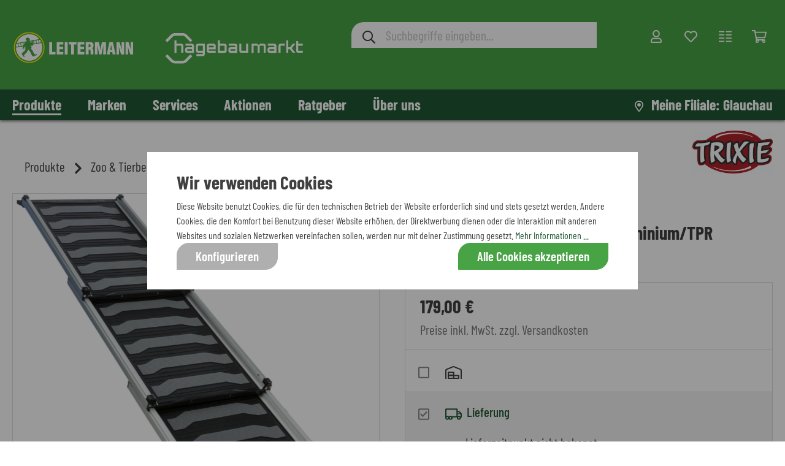

--- FILE ---
content_type: text/html; charset=UTF-8
request_url: https://www.leitermann.de/trixie-3-fach-teleskop-rampe-aluminium-tpr/2316423/
body_size: 71608
content:
<!DOCTYPE html><html lang="de-DE" itemscope="itemscope" itemtype="https://schema.org/WebPage"><head><meta name="format-detection" content="telephone=no"><meta name="siwecostoken" content="X7D7Sp90osi9TtumJZ1LzG7XeNhY22kdjX5B375h0P4730PYEAkN6acv2Eqa2N5n"><meta charset="utf-8"><meta name="viewport" content="width=device-width, initial-scale=1, shrink-to-fit=no"><meta name="author" content=""/><meta name="robots" content="index,follow"/><meta name="revisit-after" content="15 days"/><meta name="keywords" content=""/><meta name="description" content="platzsparend zu verstauen rutschfeste Lauffläche, auch bei Nässe Gummierung schützt Stoßstange stufenlos verstellbare Länge Gewicht 6,8 kg Aluminium/Kunststoff/TPR tierschutzkonform nach § 18 (AT)"/><meta name="facebook-domain-verification" content="gils343wvwys96dj2nyi78v2zutbmo" /> <script>(function(s,y,n,di,go){di=s.createElement(y);di.type='text/java'+y;di.async=true;di.src=n+Math.floor(Date.now()/86400000);di.onload=function(){let attempts=0;const maxAttempts=10;const interval=100;const checkLoaded=setInterval(function(){if(window.SYNDI){clearInterval(checkLoaded);window.dispatchEvent(new CustomEvent('SyndigoLoaded'));}else if(++attempts>=maxAttempts){clearInterval(checkLoaded);}},interval);};go=s.getElementsByTagName(y)[0];go.parentNode.insertBefore(di,go);}(document,'script',"https://content.syndigo.com/site/c028b657-bbf4-4c59-8021-6fab292a8a1d/tag.js?cv="));window.features={"V6_5_0_0":false,"v6.5.0.0":false,"PERFORMANCE_TWEAKS":false,"performance.tweaks":false,"FEATURE_NEXT_1797":false,"feature.next.1797":false,"FEATURE_NEXT_16710":false,"feature.next.16710":false,"FEATURE_NEXT_13810":false,"feature.next.13810":false,"FEATURE_NEXT_13250":false,"feature.next.13250":false,"FEATURE_NEXT_17276":false,"feature.next.17276":false,"FEATURE_NEXT_16151":false,"feature.next.16151":false,"FEATURE_NEXT_16155":false,"feature.next.16155":false,"FEATURE_NEXT_19501":false,"feature.next.19501":false,"FEATURE_NEXT_15053":false,"feature.next.15053":false,"FEATURE_NEXT_18215":false,"feature.next.18215":false,"FEATURE_NEXT_15815":false,"feature.next.15815":false,"FEATURE_NEXT_14699":false,"feature.next.14699":false,"FEATURE_NEXT_15707":false,"feature.next.15707":false,"FEATURE_NEXT_14360":false,"feature.next.14360":false,"FEATURE_NEXT_15172":false,"feature.next.15172":false,"FEATURE_NEXT_14001":false,"feature.next.14001":false,"FEATURE_NEXT_7739":false,"feature.next.7739":false,"FEATURE_NEXT_16200":false,"feature.next.16200":false,"FEATURE_NEXT_13410":false,"feature.next.13410":false,"FEATURE_NEXT_15917":false,"feature.next.15917":false,"FEATURE_NEXT_15957":false,"feature.next.15957":false,"FEATURE_NEXT_13601":false,"feature.next.13601":false,"FEATURE_NEXT_16992":false,"feature.next.16992":false,"FEATURE_NEXT_7530":false,"feature.next.7530":false,"FEATURE_NEXT_16824":false,"feature.next.16824":false,"FEATURE_NEXT_16271":false,"feature.next.16271":false,"FEATURE_NEXT_15381":false,"feature.next.15381":false,"FEATURE_NEXT_17275":false,"feature.next.17275":false,"FEATURE_NEXT_17016":false,"feature.next.17016":false,"FEATURE_NEXT_16236":false,"feature.next.16236":false,"FEATURE_NEXT_16640":false,"feature.next.16640":false,"FEATURE_NEXT_17858":false,"feature.next.17858":false,"FEATURE_NEXT_6758":false,"feature.next.6758":false,"FEATURE_NEXT_19048":false,"feature.next.19048":false,"FEATURE_NEXT_19822":false,"feature.next.19822":false,"FEATURE_NEXT_18129":false,"feature.next.18129":false,"FEATURE_NEXT_19163":false,"feature.next.19163":false,"FEATURE_NEXT_18187":false,"feature.next.18187":false,"FEATURE_NEXT_17978":false,"feature.next.17978":false,"FEATURE_NEXT_11634":false,"feature.next.11634":false,"FEATURE_NEXT_21547":false,"feature.next.21547":false,"FEATURE_NEXT_22900":false,"feature.next.22900":false,"FEATURE_SWAGCMSEXTENSIONS_1":true,"feature.swagcmsextensions.1":true,"FEATURE_SWAGCMSEXTENSIONS_2":true,"feature.swagcmsextensions.2":true,"FEATURE_SWAGCMSEXTENSIONS_8":true,"feature.swagcmsextensions.8":true,"FEATURE_SWAGCMSEXTENSIONS_63":true,"feature.swagcmsextensions.63":true};dataLayer=window.dataLayer||[];dataLayer.push({"pageTitle":"Trixie 3-fach Teleskop-Rampe, Aluminium\/TPR","pageSubCategory":"","pageCategoryID":"","pageSubCategoryID":"","pageCountryCode":"de-DE","pageLanguageCode":"Deutsch","pageVersion":1,"pageTestVariation":"1","pageValue":1,"pageAttributes":"1","pageCategory":"Product","productID":"216265952eccc1d15498ce19d36dffc4","productName":"Trixie 3-fach Teleskop-Rampe, Aluminium\/TPR","productPrice":"179.00","productEAN":"4011905394794","productSku":"2316423","productManufacturerNumber":"39479","productCategory":"Hundezubeh\u00f6r","productCategoryID":"598fd99e546a144d9dcf1a48e2aa23d3","productCurrency":"EUR","visitorLoginState":"Logged Out","visitorType":"NOT LOGGED IN","visitorLifetimeValue":0,"visitorExistingCustomer":"No"});var google_tag_params={"ecomm_pagetype":"product","ecomm_pcat":["Hundezubeh\u00f6r"],"ecomm_prodid":"2316423","ecomm_pname":"Trixie 3-fach Teleskop-Rampe, Aluminium\/TPR","ecomm_pvalue":179,"ecomm_totalvalue":179}
dataLayer.push({'event':'remarketingTriggered','google_tag_params':window.google_tag_params});dataLayer.push({"ecommerce":{"currencyCode":"EUR","detail":{"products":[{"name":"Trixie 3-fach Teleskop-Rampe, Aluminium\/TPR","id":"2316423","price":179,"category":"Hundezubeh\u00f6r","brand":"Trixie"}]}}});(function(w,d,s,l,i){w[l]=w[l]||[];w[l].push({'gtm.start':new Date().getTime(),event:'gtm.js'});var f=d.getElementsByTagName(s)[0],j=d.createElement(s),dl=l!='dataLayer'?'&l='+l:'';j.async=true;j.src='https://www.googletagmanager.com/gtm.js?id='+i+dl;f.parentNode.insertBefore(j,f);})(window,document,'script','dataLayer','GTM-NGKR4MM');window.mediameetsFacebookPixelData=new Map();window.googleReCaptchaV3Active=true;window.useDefaultCookieConsent=true;window.mediameetsFacebookPixelData.set('product',{name:'Trixie\u00203\u002Dfach\u0020Teleskop\u002DRampe,\u0020Aluminium\/TPR',productNumber:'2316423',price:179.00,category:'Hundezubeh\u00F6r'});window.activeNavigationId='598fd99e546a144d9dcf1a48e2aa23d3';window.router={'frontend.cart.offcanvas':'/checkout/offcanvas','frontend.cookie.offcanvas':'/cookie/offcanvas','frontend.checkout.finish.page':'/checkout/finish','frontend.checkout.info':'/widgets/checkout/info','frontend.menu.offcanvas':'/widgets/menu/offcanvas','frontend.cms.page':'/widgets/cms','frontend.cms.navigation.page':'/widgets/cms/navigation','frontend.account.addressbook':'/widgets/account/address-book','frontend.csrf.generateToken':'/csrf/generate','frontend.country.country-data':'/country/country-state-data','frontend.store-api.proxy':'/_proxy/store-api',};window.storeApiProxyToken='0823.430tGNPV2wG_BesgDHHy8h87x4pGbcXa958Vtx8P-9g.jRkeTua8ojP9M71aZTPDsHJN9MAMJYaSxahR03xgj6G5OmlQp76vUfZhgA';window.salesChannelId='067111086c144a6595643154cc8e00be';window.router['frontend.compare.offcanvas']='/compare/offcanvas';window.router['frontend.compare.content']='/compare/content';window.router['widgets.swag.cmsExtensions.quickview']='/swag/cms-extensions/quickview';window.router['widgets.swag.cmsExtensions.quickview.variant']='/swag/cms-extensions/quickview/variant';window.router['ap.frontend.form.prefill']='/form/prefill';window.router['ap.frontend.my-branch']='/my-branch';window.router['frontend.ap-promotions.stocks-and-ends']='/ap-promotions/stocks-and-ends';window.breakpoints={"xs":0,"sm":576,"md":768,"lg":992,"xl":1200};window.csrf={'enabled':'1','mode':'twig'};window.customerLoggedInState=0;window.wishlistEnabled=1;</script> <meta property="og:type" content="product"/><meta property="og:site_name" content="Leitermann"/><meta property="og:url" content="https://www.leitermann.de/trixie-3-fach-teleskop-rampe-aluminium-tpr/2316423/"/><meta property="og:title" content="Trixie 3-fach Teleskop-Rampe, Aluminium/TPR | Leitermann"/><meta property="og:description" content="platzsparend zu verstauen rutschfeste Lauffläche, auch bei Nässe Gummierung schützt Stoßstange stufenlos verstellbare Länge Gewicht 6,8 kg Aluminium/Kunststoff/TPR tierschutzkonform nach § 18 (AT)"/><meta property="og:image" content="https://www.leitermann.de/media/e0/9e/eb/1672780176/2316423-3_fach_teleskop_rampe_aluminium_tpr.jpg"/><meta property="product:brand" content="Trixie"/><meta property="product:price:amount" content="179"/><meta property="product:price:currency" content="EUR"/><meta property="product:product_link" content="https://www.leitermann.de/trixie-3-fach-teleskop-rampe-aluminium-tpr/2316423/"/><meta name="twitter:card" content="product"/><meta name="twitter:site" content="Leitermann"/><meta name="twitter:title" content="Trixie 3-fach Teleskop-Rampe, Aluminium/TPR | Leitermann"/><meta name="twitter:description" content="platzsparend zu verstauen rutschfeste Lauffläche, auch bei Nässe Gummierung schützt Stoßstange stufenlos verstellbare Länge Gewicht 6,8 kg Aluminium/Kunststoff/TPR tierschutzkonform nach § 18 (AT)"/><meta name="twitter:image" content="https://www.leitermann.de/media/e0/9e/eb/1672780176/2316423-3_fach_teleskop_rampe_aluminium_tpr.jpg"/><meta itemprop="copyrightHolder" content="Leitermann"/><meta itemprop="copyrightYear" content=""/><meta itemprop="isFamilyFriendly" content="false"/><meta itemprop="image" content="https://www.leitermann.de/media/e5/6b/49/1767272040/LM-HB-Logo-2026.svg"/><script type="application/ld+json"> { "@context": "https://schema.org", "@type": "OnlineStore", "name": "Leitermann", "url": "https://www.leitermann.de", "logo": "https://www.leitermann.de/media/e5/6b/49/1767272040/LM-HB-Logo-2026.svg", "contactPoint": { "@type": "ContactPoint", "telephone": "037608 / 290 - 0", "email": "shop@leitermann.de" }, "address": { "@type": "PostalAddress", "streetAddress": "Dorfstraße 16", "addressLocality": "Thüringen", "addressRegion": "Baden-Württemberg", "postalCode": "04618", "addressCountry": "DE" }, "vatID": "DE812462119", "sameAs": [ "https://www.leitermann.de", "https://www.youtube.com/channel/UCV3kTOh95AaCy5J4wHCVONQ", "https://www.instagram.com/leitermann_baumarkt/?hl=de", "https://www.facebook.com/LeitermannBaumarkt" ], "hasMerchantReturnPolicy": { "@type": "MerchantReturnPolicy", "merchantReturnLink": "https://www.leitermann.de/informationen/widerrufsbelehrung/", "returnPolicyCategory": "https://schema.org/MerchantReturnFiniteReturnWindow", "merchantReturnDays": "30", "returnFees": "https://schema.org/ReturnFeesCustomerResponsibility", "returnPolicyCountry": "DE", "refundType": [ "https://schema.org/FullRefund", "https://schema.org/ExchangeRefund" ], "returnMethod": [ "https://schema.org/ReturnByMail", "https://schema.org/ReturnInStore" ], "additionalContent": "https://www.leitermann.de/informationen/reklamation/" } } </script><link rel="shortcut icon" href="https://www.leitermann.de/media/7c/9f/70/1631542098/leitermann-logo_nur-kreis.png"><link rel="apple-touch-icon" sizes="180x180" href="https://www.leitermann.de/media/7c/9f/70/1631542098/leitermann-logo_nur-kreis.png"><link rel="canonical" href="https://www.leitermann.de/trixie-3-fach-teleskop-rampe-aluminium-tpr/2316423/" /><title itemprop="name">Trixie 3-fach Teleskop-Rampe, Aluminium/TPR | Leitermann</title><link rel="preload" href="https://www.leitermann.de/bundles/leitermanntheme/vendor/fonts/barlow-condensed-v5-latin-regular.woff2" as="font" type="font/woff2" crossorigin="anonymous"><link rel="preload" href="https://www.leitermann.de/bundles/leitermanntheme/vendor/fonts/barlow-condensed-v5-latin-500.woff2" as="font" type="font/woff2" crossorigin="anonymous"><link rel="preload" href="https://www.leitermann.de/bundles/leitermanntheme/vendor/fonts/barlow-condensed-v5-latin-600.woff2" as="font" type="font/woff2" crossorigin="anonymous"><link rel="preload" href="https://www.leitermann.de/bundles/leitermanntheme/vendor/fonts/barlow-condensed-v5-latin-700.woff2" as="font" type="font/woff2" crossorigin="anonymous"><link rel="preload" href="https://www.leitermann.de/bundles/flixxsharingbarsw6/font/flixxsb.woff?20190606" as="font" type="font/woff" crossorigin="anonymous"><link rel="stylesheet" href="https://www.leitermann.de/theme/7dcff211a75d257e4121e5fd9689d515/css/all.css?17672721331124892"><style> :root { --moorl-advanced-search-width: 600px; } </style><style> .flix-sb .icon-facebook:before { content: '\e807'; } .flix-sb .icon-twitter:before { content: '\e803'; } .flix-sb .icon-gplus:before { content: '\e80e'; } .flix-sb .icon-pinterest:before { content: '\e801'; } .flix-sb .icon-tumblr:before { content: '\e808'; } .flix-sb .icon-mail:before { content: '\e80f'; } .flix-sb .icon-whatsapp:before { content: '\e812'; } .flix-sb .icon-xing:before { content: '\e802'; } .flix-sb .icon-linkedin:before { content: '\e800'; } .flix-sb .icon-print:before { content: '\f02f'; } .flix-sb .icon-fb-messenger:before { content: '\e900'; } .flix-sb .icon-fb-messenger-2:before { content: '\e900'; } .flix-sb { position: absolute; top: 200px; } .flix-sb__list { font-size: 100%; } .flix-sb__el--facebook { background-color: #F8F8F8; color: #404040; border-color: #F8F8F8; } .flix-sb__link:hover { color: #404040 !important; } .flix-sb__el--whatsapp { background-color: #F8F8F8; color: #404040; border-color: #F8F8F8; } .flix-sb__link:hover { color: #404040 !important; } .flix-sb__el--mail { background-color: #F8F8F8; color: #404040; border-color: #F8F8F8; } .flix-sb__link:hover { color: #404040 !important; } </style><script src='https://www.google.com/recaptcha/api.js?render=6LcNLuQqAAAAAIlq5eMJDKJqHDI3wWJiT_Wxndhi' defer></script></head><body class="is-ctl-product is-act-index"><noscript><iframe src="https://www.googletagmanager.com/ns.html?id=GTM-NGKR4MM" height="0" width="0" style="display:none;visibility:hidden"></iframe></noscript><script src="https://app.authorized.by/trustedretailers/badges.js" async></script><div data-authorizedby data-authorizedby-product="4011905394794" data-authorizedby-brand="Trixie" lang="de"></div><div data-authorizedby-badge="sidebar"></div><noscript class="noscript-main"><div role="alert" class="alert alert-info alert-has-icon"> <span class="icon fa fa-fw custom-icon icon-info "><svg aria-label="info" xmlns="http://www.w3.org/2000/svg" viewBox="0 0 192 512"><path d="M20 424.229h20V279.771H20c-11.046 0-20-8.954-20-20V212c0-11.046 8.954-20 20-20h112c11.046 0 20 8.954 20 20v212.229h20c11.046 0 20 8.954 20 20V492c0 11.046-8.954 20-20 20H20c-11.046 0-20-8.954-20-20v-47.771c0-11.046 8.954-20 20-20zM96 0C56.235 0 24 32.235 24 72s32.235 72 72 72 72-32.235 72-72S135.764 0 96 0z"/></svg></span> <div class="alert-content-container"><div class="alert-content"> Um unseren Shop in vollem Umfang nutzen zu können, empfehlen wir dir Javascript in deinem Browser zu aktivieren. </div></div></div></noscript><header class="header-main"><div class="container"><div class="top-bar d-none d-lg-block"><nav class="top-bar-nav"></nav></div><div class="row align-items-center header-row"><div class="col-auto d-lg-none ap-mobile-menu-toggle"><div class="nav-main-toggle"> <button class="btn nav-main-toggle-btn header-actions-btn" type="button" data-offcanvas-menu="true" aria-label="Menü"> <span class="ap-open-menu-icon"> <span class="icon fa fa-fw custom-icon icon-stack "><svg aria-label="stack" xmlns="http://www.w3.org/2000/svg" viewBox="0 0 448 512"><path d="M436 124H12c-6.627 0-12-5.373-12-12V80c0-6.627 5.373-12 12-12h424c6.627 0 12 5.373 12 12v32c0 6.627-5.373 12-12 12zm0 160H12c-6.627 0-12-5.373-12-12v-32c0-6.627 5.373-12 12-12h424c6.627 0 12 5.373 12 12v32c0 6.627-5.373 12-12 12zm0 160H12c-6.627 0-12-5.373-12-12v-32c0-6.627 5.373-12 12-12h424c6.627 0 12 5.373 12 12v32c0 6.627-5.373 12-12 12z"/></svg></span> </span> <span class="ap-close-menu-icon"> <span class="icon fa fa-fw custom-icon icon-x "><svg aria-label="x" xmlns="http://www.w3.org/2000/svg" viewBox="0 0 320 512"><path d="M207.6 256l107.72-107.72c6.23-6.23 6.23-16.34 0-22.58l-25.03-25.03c-6.23-6.23-16.34-6.23-22.58 0L160 208.4 52.28 100.68c-6.23-6.23-16.34-6.23-22.58 0L4.68 125.7c-6.23 6.23-6.23 16.34 0 22.58L112.4 256 4.68 363.72c-6.23 6.23-6.23 16.34 0 22.58l25.03 25.03c6.23 6.23 16.34 6.23 22.58 0L160 303.6l107.72 107.72c6.23 6.23 16.34 6.23 22.58 0l25.03-25.03c6.23-6.23 6.23-16.34 0-22.58L207.6 256z"/></svg></span> </span> </button> </div></div><div class="col col-lg-auto header-logo-col"><div class="header-logo-main"><a class="header-logo-main-link" href="/" title="Zur Startseite wechseln"><picture class="header-logo-picture"><img src="https://www.leitermann.de/media/e5/6b/49/1767272040/LM-HB-Logo-2026.svg" alt="Zur Startseite wechseln" class="img-fluid header-logo-main-img"/></picture></a></div></div><div class="col d-none d-lg-block header-search-col"><div class="collapse" id="searchCollapse"><div class="header-search"><form action="/search" method="get" data-search-form="true" data-url="/suggest?search=" role="search" class="header-search-form"><div class="input-group"><div class="input-group-prepend"> <button type="submit" class="btn header-search-btn" aria-label="Suchen"> <span class="header-search-icon"> <span class="icon fa fa-fw custom-icon icon-search "><svg aria-label="search" xmlns="http://www.w3.org/2000/svg" viewBox="0 0 512 512"><path d="M508.5 468.9L387.1 347.5c-2.3-2.3-5.3-3.5-8.5-3.5h-13.2c31.5-36.5 50.6-84 50.6-136C416 93.1 322.9 0 208 0S0 93.1 0 208s93.1 208 208 208c52 0 99.5-19.1 136-50.6v13.2c0 3.2 1.3 6.2 3.5 8.5l121.4 121.4c4.7 4.7 12.3 4.7 17 0l22.6-22.6c4.7-4.7 4.7-12.3 0-17zM208 368c-88.4 0-160-71.6-160-160S119.6 48 208 48s160 71.6 160 160-71.6 160-160 160z"/></svg></span> </span> </button> </div><input type="search" id="header-main-search-input" name="search" class="form-control header-search-input" autocomplete="off" autocapitalize="off" placeholder="Suchbegriffe eingeben..." aria-label="Suchbegriffe eingeben..." aria-autocomplete="list" aria-controls="search-suggest-listbox" aria-expanded="false" aria-describedby="search-suggest-result-info" value=""></div></form></div></div><template data-js-autosuggest-plugin data-js-autosuggest-plugin-options='{&quot;active&quot;:true,&quot;activateAutosuggest&quot;:true,&quot;projectId&quot;:&quot;1401&quot;,&quot;apiUrl&quot;:&quot;https:\/\/api-shopware.sitesearch360.com\/&quot;,&quot;dataPoints&quot;:[],&quot;currentStoreUrl&quot;:&quot;https:\/\/www.leitermann.de&quot;,&quot;addParams&quot;:[]}'></template></div><div class="col-auto col-lg-auto header-actions-col"><div class="row no-gutters justify-content-end"><div class="col-auto d-lg-none"><div class="search-toggle"> <button class="btn header-actions-btn search-toggle-btn js-search-toggle-btn collapsed" type="button" data-toggle="collapse" data-target="#searchCollapse" aria-expanded="false" aria-controls="searchCollapse" aria-label="Suchen"> <span class="icon fa fa-fw custom-icon icon-search "><svg aria-label="search" xmlns="http://www.w3.org/2000/svg" viewBox="0 0 512 512"><path d="M508.5 468.9L387.1 347.5c-2.3-2.3-5.3-3.5-8.5-3.5h-13.2c31.5-36.5 50.6-84 50.6-136C416 93.1 322.9 0 208 0S0 93.1 0 208s93.1 208 208 208c52 0 99.5-19.1 136-50.6v13.2c0 3.2 1.3 6.2 3.5 8.5l121.4 121.4c4.7 4.7 12.3 4.7 17 0l22.6-22.6c4.7-4.7 4.7-12.3 0-17zM208 368c-88.4 0-160-71.6-160-160S119.6 48 208 48s160 71.6 160 160-71.6 160-160 160z"/></svg></span> </button> </div></div><div class="col-auto"><div class="account-menu"><div class="dropdown"> <button class="btn account-menu-btn header-actions-btn" type="button" id="accountWidget" data-offcanvas-account-menu="true" data-toggle="dropdown" aria-haspopup="true" aria-expanded="false" aria-label="Mein Konto" title="Mein Konto"> <span class="icon fa fa-fw custom-icon icon-avatar "><svg aria-label="avatar" xmlns="http://www.w3.org/2000/svg" viewBox="0 0 448 512"><path d="M313.6 304c-28.7 0-42.5 16-89.6 16-47.1 0-60.8-16-89.6-16C60.2 304 0 364.2 0 438.4V464c0 26.5 21.5 48 48 48h352c26.5 0 48-21.5 48-48v-25.6c0-74.2-60.2-134.4-134.4-134.4zM400 464H48v-25.6c0-47.6 38.8-86.4 86.4-86.4 14.6 0 38.3 16 89.6 16 51.7 0 74.9-16 89.6-16 47.6 0 86.4 38.8 86.4 86.4V464zM224 288c79.5 0 144-64.5 144-144S303.5 0 224 0 80 64.5 80 144s64.5 144 144 144zm0-240c52.9 0 96 43.1 96 96s-43.1 96-96 96-96-43.1-96-96 43.1-96 96-96z"/></svg></span> </button> <div class="dropdown-menu dropdown-menu-right account-menu-dropdown js-account-menu-dropdown" aria-labelledby="accountWidget"><div class="d-flex flex-row-reverse"> <button class="offcanvas-close js-offcanvas-close sticky-top"> <span class="icon fa fa-fw custom-icon icon-x "><svg aria-label="x" xmlns="http://www.w3.org/2000/svg" viewBox="0 0 320 512"><path d="M207.6 256l107.72-107.72c6.23-6.23 6.23-16.34 0-22.58l-25.03-25.03c-6.23-6.23-16.34-6.23-22.58 0L160 208.4 52.28 100.68c-6.23-6.23-16.34-6.23-22.58 0L4.68 125.7c-6.23 6.23-6.23 16.34 0 22.58L112.4 256 4.68 363.72c-6.23 6.23-6.23 16.34 0 22.58l25.03 25.03c6.23 6.23 16.34 6.23 22.58 0L160 303.6l107.72 107.72c6.23 6.23 16.34 6.23 22.58 0l25.03-25.03c6.23-6.23 6.23-16.34 0-22.58L207.6 256z"/></svg></span> </button> </div><div class="offcanvas-content-container"><div class="account-menu"><div class="dropdown-header account-menu-header"> <span>Mein Konto</span> <button class="btn ap-close-btn js-offcanvas-close"> <span class="icon fa fa-fw custom-icon icon-x "><svg aria-label="x" xmlns="http://www.w3.org/2000/svg" viewBox="0 0 320 512"><path d="M207.6 256l107.72-107.72c6.23-6.23 6.23-16.34 0-22.58l-25.03-25.03c-6.23-6.23-16.34-6.23-22.58 0L160 208.4 52.28 100.68c-6.23-6.23-16.34-6.23-22.58 0L4.68 125.7c-6.23 6.23-6.23 16.34 0 22.58L112.4 256 4.68 363.72c-6.23 6.23-6.23 16.34 0 22.58l25.03 25.03c6.23 6.23 16.34 6.23 22.58 0L160 303.6l107.72 107.72c6.23 6.23 16.34 6.23 22.58 0l25.03-25.03c6.23-6.23 6.23-16.34 0-22.58L207.6 256z"/></svg></span> </button> </div><div class="account-menu-login"><a href="/account/login" title="Anmelden" class="btn btn-primary account-menu-login-button"> Anmelden </a><div class="account-menu-register"> Neuer Kunde? Jetzt <a href="/account/register" title="Registrieren"> Registrieren </a></div></div><div class="account-menu-links"><div class="header-account-menu"><div class="card account-menu-inner"><div class="list-group list-group-flush account-aside-list-group"><a href="/account/overviewOrReviews" title="Mein Konto" class="list-group-item list-group-item-action account-aside-item"> Mein Konto </a></div></div></div></div></div></div></div></div><div class="ap-header-icon-label">Mein Konto</div></div></div><div class="col-auto d-none d-lg-block"><div class="header-wishlist"><a class="btn header-wishlist-btn header-actions-btn" href="/wishlist" title="Merkzettel" aria-label="Merkzettel"> <span class="header-wishlist-icon"> <span class="icon fa fa-fw custom-icon icon-heart "><svg aria-label="heart" xmlns="http://www.w3.org/2000/svg" viewBox="0 0 512 512"><path d="M458.4 64.3C400.6 15.7 311.3 23 256 79.3 200.7 23 111.4 15.6 53.6 64.3-21.6 127.6-10.6 230.8 43 285.5l175.4 178.7c10 10.2 23.4 15.9 37.6 15.9 14.3 0 27.6-5.6 37.6-15.8L469 285.6c53.5-54.7 64.7-157.9-10.6-221.3zm-23.6 187.5L259.4 430.5c-2.4 2.4-4.4 2.4-6.8 0L77.2 251.8c-36.5-37.2-43.9-107.6 7.3-150.7 38.9-32.7 98.9-27.8 136.5 10.5l35 35.7 35-35.7c37.8-38.5 97.8-43.2 136.5-10.6 51.1 43.1 43.5 113.9 7.3 150.8z"/></svg></span> </span> <span class="badge badge-primary header-wishlist-badge" id="wishlist-basket" data-wishlist-storage="true" data-wishlist-storage-options="{&quot;listPath&quot;:&quot;\/wishlist\/list&quot;,&quot;mergePath&quot;:&quot;\/wishlist\/merge&quot;,&quot;tokenMergePath&quot;:&quot;94761.ZECyv6G96uGgQnJtE8T1xRNmXJg7MwdeLhRRNWxSmSg.MCeCxdXe0omUFBFdYoaUr3AwMtluZFNoZH0gUC8H208jDYX4l8jdm5V3Ow&quot;,&quot;pageletPath&quot;:&quot;\/wishlist\/merge\/pagelet&quot;,&quot;tokenPageletPath&quot;:&quot;46ba6fa5539bd7e53e09a982cba80d.nd4as-mwSKY7-L6Qw3TAv2QgMODqsCm8JYk7sBUtHeg.6YdS5t_EIPZfjvXpoTD43RduaYGc6WjwZrBW4V56TZ7pqVvFuNwLw2G-5w&quot;}" data-wishlist-widget="true" data-wishlist-widget-options="{&quot;showCounter&quot;:true}"></span> </a><div class="ap-header-icon-label">Merkzettel</div></div></div><div class="col-auto d-none d-lg-block"><div class="header-compare"><a class="btn header-compare-btn header-actions-btn" href="/compare" title="Vergleichsliste" aria-label="Vergleichsliste"> <span class="header-compare-icon"> <span class="icon fa fa-fw custom-icon icon-view-normal "><svg aria-label="view-normal" xmlns="http://www.w3.org/2000/svg" viewBox="0 0 512 512"><path d="M496 424H304a16 16 0 0 0-16 16v16a16 16 0 0 0 16 16h192a16 16 0 0 0 16-16v-16a16 16 0 0 0-16-16zm0-128H304a16 16 0 0 0-16 16v16a16 16 0 0 0 16 16h192a16 16 0 0 0 16-16v-16a16 16 0 0 0-16-16zm0-128H304a16 16 0 0 0-16 16v16a16 16 0 0 0 16 16h192a16 16 0 0 0 16-16v-16a16 16 0 0 0-16-16zm0-128H304a16 16 0 0 0-16 16v16a16 16 0 0 0 16 16h192a16 16 0 0 0 16-16V56a16 16 0 0 0-16-16zM208 296H16a16 16 0 0 0-16 16v16a16 16 0 0 0 16 16h192a16 16 0 0 0 16-16v-16a16 16 0 0 0-16-16zm0 128H16a16 16 0 0 0-16 16v16a16 16 0 0 0 16 16h192a16 16 0 0 0 16-16v-16a16 16 0 0 0-16-16zm0-384H16A16 16 0 0 0 0 56v16a16 16 0 0 0 16 16h192a16 16 0 0 0 16-16V56a16 16 0 0 0-16-16zm0 128H16a16 16 0 0 0-16 16v16a16 16 0 0 0 16 16h192a16 16 0 0 0 16-16v-16a16 16 0 0 0-16-16z"/></svg></span> </span> <span class="badge badge-primary header-compare-badge" data-compare-badge-value="true"></span> </a><div class="ap-header-icon-label">Vergleichsliste</div></div></div><div class="col-auto"><div class="header-cart"><a class="btn header-cart-btn header-actions-btn" data-offcanvas-cart="true" href="/checkout/cart" data-cart-widget="true" title="Warenkorb" aria-label="Warenkorb"> <span class="header-cart-icon"> <span class="icon fa fa-fw custom-icon icon-bag "><svg aria-label="bag" xmlns="http://www.w3.org/2000/svg" viewBox="0 0 576 512"><path d="M551.991 64H144.28l-8.726-44.608C133.35 8.128 123.478 0 112 0H12C5.373 0 0 5.373 0 12v24c0 6.627 5.373 12 12 12h80.24l69.594 355.701C150.796 415.201 144 430.802 144 448c0 35.346 28.654 64 64 64s64-28.654 64-64a63.681 63.681 0 0 0-8.583-32h145.167a63.681 63.681 0 0 0-8.583 32c0 35.346 28.654 64 64 64 35.346 0 64-28.654 64-64 0-18.136-7.556-34.496-19.676-46.142l1.035-4.757c3.254-14.96-8.142-29.101-23.452-29.101H203.76l-9.39-48h312.405c11.29 0 21.054-7.869 23.452-18.902l45.216-208C578.695 78.139 567.299 64 551.991 64zM208 472c-13.234 0-24-10.766-24-24s10.766-24 24-24 24 10.766 24 24-10.766 24-24 24zm256 0c-13.234 0-24-10.766-24-24s10.766-24 24-24 24 10.766 24 24-10.766 24-24 24zm23.438-200H184.98l-31.31-160h368.548l-34.78 160z"/></svg></span> </span> </a><div class="ap-header-icon-label">Warenkorb</div></div></div></div></div></div><div class="row d-lg-none header-search-col"><div class="collapse" id="searchCollapse"><div class="header-search"><form action="/search" method="get" data-search-form="true" data-url="/suggest?search=" role="search" class="header-search-form"><div class="input-group"><div class="input-group-prepend"> <button type="submit" class="btn header-search-btn" aria-label="Suchen"> <span class="header-search-icon"> <span class="icon fa fa-fw custom-icon icon-search "><svg aria-label="search" xmlns="http://www.w3.org/2000/svg" viewBox="0 0 512 512"><path d="M508.5 468.9L387.1 347.5c-2.3-2.3-5.3-3.5-8.5-3.5h-13.2c31.5-36.5 50.6-84 50.6-136C416 93.1 322.9 0 208 0S0 93.1 0 208s93.1 208 208 208c52 0 99.5-19.1 136-50.6v13.2c0 3.2 1.3 6.2 3.5 8.5l121.4 121.4c4.7 4.7 12.3 4.7 17 0l22.6-22.6c4.7-4.7 4.7-12.3 0-17zM208 368c-88.4 0-160-71.6-160-160S119.6 48 208 48s160 71.6 160 160-71.6 160-160 160z"/></svg></span> </span> </button> </div><input type="search" id="header-main-search-input" name="search" class="form-control header-search-input" autocomplete="off" autocapitalize="off" placeholder="Suchbegriffe eingeben..." aria-label="Suchbegriffe eingeben..." aria-autocomplete="list" aria-controls="search-suggest-listbox" aria-expanded="false" aria-describedby="search-suggest-result-info" value=""></div></form></div></div></div></div></header><div class="nav-main"><div class="main-navigation" id="mainNavigation" data-flyout-menu="true"><div class="container"><nav class="nav main-navigation-menu" itemscope="itemscope" itemtype="http://schema.org/SiteNavigationElement"><a class="nav-link main-navigation-link active" href="https://www.leitermann.de/produkte/" itemprop="url" data-flyout-menu-trigger="1cbba32523414e863a040169e60c9cb4" title="Produkte"><div class="main-navigation-link-text"> <span itemprop="name">Produkte</span> </div></a><a class="nav-link main-navigation-link" href="https://www.leitermann.de/marken/" itemprop="url" data-flyout-menu-trigger="b2e961c0f7d949b98eb529ce059f8c7b" title="Marken"><div class="main-navigation-link-text"> <span itemprop="name">Marken</span> </div></a><a class="nav-link main-navigation-link" href="https://www.leitermann.de/services/" itemprop="url" data-flyout-menu-trigger="77b959cf66de4c1590c7f9b7da3982f3" title="Services"><div class="main-navigation-link-text"> <span itemprop="name">Services</span> </div></a><a class="nav-link main-navigation-link" href="https://www.leitermann.de/aktionen/" itemprop="url" data-flyout-menu-trigger="251448b91bc742de85643f5fccd89051" title="Aktionen"><div class="main-navigation-link-text"> <span itemprop="name">Aktionen</span> </div></a><a class="nav-link main-navigation-link" href="/blog/" target="_blank" rel="noopener noreferrer" itemprop="url" title="Ratgeber"><div class="main-navigation-link-text"> <span itemprop="name">Ratgeber</span> </div></a><a class="nav-link main-navigation-link" href="https://www.leitermann.de/ueber-uns/" itemprop="url" data-flyout-menu-trigger="b6c75fcf60ba4a128a340fce3f7521dd" title="Über uns"><div class="main-navigation-link-text"> <span itemprop="name">Über uns</span> </div></a></nav><a class="ap-my-branch-button" href="#" data-my-branch-button data-quick-ajax-modal data-url="/selected-branch?redirectTo=frontend.detail.page&amp;redirectParameters%5BproductId%5D=216265952eccc1d15498ce19d36dffc4"> <span class="icon fa fa-fw custom-icon icon-marker "><svg aria-label="marker" xmlns="http://www.w3.org/2000/svg" viewBox="0 0 384 512"><path d="M192 0C85.903 0 0 86.014 0 192c0 71.117 23.991 93.341 151.271 297.424 18.785 30.119 62.694 30.083 81.457 0C360.075 285.234 384 263.103 384 192 384 85.903 297.986 0 192 0zm0 464C64.576 259.686 48 246.788 48 192c0-79.529 64.471-144 144-144s144 64.471 144 144c0 54.553-15.166 65.425-144 272zm-80-272c0-44.183 35.817-80 80-80s80 35.817 80 80-35.817 80-80 80-80-35.817-80-80z"/></svg></span> <span class="ap-my-branch-text"> Meine Filiale: <span data-my-branch-text>Glauchau</span> </span> </a></div><div class="navigation-flyouts"><div class="navigation-flyout" data-flyout-menu-id="1cbba32523414e863a040169e60c9cb4"><div class="container"><div class="row navigation-flyout-content"><div class="navigation-flyout-categories"><div class="navigation-flyout-categories is-level-0" data-id="1cbba32523414e863a040169e60c9cb4" data-parent-id="d8cdf12e5e1d4ea98285713d5e7b44de"><a class="nav-link navigation-flyout-link nav-parent-category-link" href="https://www.leitermann.de/produkte/" itemprop="url" title="Produkte"> <span itemprop="name">Produkte</span> </a><div class="navigation-flyout-col"> <button class="nav-item nav-link navigation-flyout-link is-level-0" data-id="62671bbb1fd7e79a0c3aef861ddf36e1" data-parent-id="1cbba32523414e863a040169e60c9cb4" itemprop="url" title="Bad &amp; Sanitär"> <span itemprop="name">Bad &amp; Sanitär</span> <span class="icon fa fa-fw custom-icon icon-arrow-medium-right "><svg aria-label="arrow-medium-right" xmlns="http://www.w3.org/2000/svg" viewBox="0 0 320 512"><path d="M285.476 272.971L91.132 467.314c-9.373 9.373-24.569 9.373-33.941 0l-22.667-22.667c-9.357-9.357-9.375-24.522-.04-33.901L188.505 256 34.484 101.255c-9.335-9.379-9.317-24.544.04-33.901l22.667-22.667c9.373-9.373 24.569-9.373 33.941 0L285.475 239.03c9.373 9.372 9.373 24.568.001 33.941z"/></svg></span> </button> </div><div class="navigation-flyout-col"> <button class="nav-item nav-link navigation-flyout-link is-level-0" data-id="9775a6f2cefa5f108f68b94dbf3bbf7b" data-parent-id="1cbba32523414e863a040169e60c9cb4" itemprop="url" title="Bau &amp; Renovieren"> <span itemprop="name">Bau &amp; Renovieren</span> <span class="icon fa fa-fw custom-icon icon-arrow-medium-right "><svg aria-label="arrow-medium-right" xmlns="http://www.w3.org/2000/svg" viewBox="0 0 320 512"><path d="M285.476 272.971L91.132 467.314c-9.373 9.373-24.569 9.373-33.941 0l-22.667-22.667c-9.357-9.357-9.375-24.522-.04-33.901L188.505 256 34.484 101.255c-9.335-9.379-9.317-24.544.04-33.901l22.667-22.667c9.373-9.373 24.569-9.373 33.941 0L285.475 239.03c9.373 9.372 9.373 24.568.001 33.941z"/></svg></span> </button> </div><div class="navigation-flyout-col"> <button class="nav-item nav-link navigation-flyout-link is-level-0" data-id="b99003bad68d734e2011b91c774ac8f1" data-parent-id="1cbba32523414e863a040169e60c9cb4" itemprop="url" title="Garten &amp; Freizeit"> <span itemprop="name">Garten &amp; Freizeit</span> <span class="icon fa fa-fw custom-icon icon-arrow-medium-right "><svg aria-label="arrow-medium-right" xmlns="http://www.w3.org/2000/svg" viewBox="0 0 320 512"><path d="M285.476 272.971L91.132 467.314c-9.373 9.373-24.569 9.373-33.941 0l-22.667-22.667c-9.357-9.357-9.375-24.522-.04-33.901L188.505 256 34.484 101.255c-9.335-9.379-9.317-24.544.04-33.901l22.667-22.667c9.373-9.373 24.569-9.373 33.941 0L285.475 239.03c9.373 9.372 9.373 24.568.001 33.941z"/></svg></span> </button> </div><div class="navigation-flyout-col"> <button class="nav-item nav-link navigation-flyout-link is-level-0" data-id="a90f140a82ce8f547c02b0e667bdb9b1" data-parent-id="1cbba32523414e863a040169e60c9cb4" itemprop="url" title="Küche"> <span itemprop="name">Küche</span> <span class="icon fa fa-fw custom-icon icon-arrow-medium-right "><svg aria-label="arrow-medium-right" xmlns="http://www.w3.org/2000/svg" viewBox="0 0 320 512"><path d="M285.476 272.971L91.132 467.314c-9.373 9.373-24.569 9.373-33.941 0l-22.667-22.667c-9.357-9.357-9.375-24.522-.04-33.901L188.505 256 34.484 101.255c-9.335-9.379-9.317-24.544.04-33.901l22.667-22.667c9.373-9.373 24.569-9.373 33.941 0L285.475 239.03c9.373 9.372 9.373 24.568.001 33.941z"/></svg></span> </button> </div><div class="navigation-flyout-col"> <button class="nav-item nav-link navigation-flyout-link is-level-0" data-id="d2fa51427f17bffb1c3475cc14bec313" data-parent-id="1cbba32523414e863a040169e60c9cb4" itemprop="url" title="Werkzeuge &amp; Maschinen"> <span itemprop="name">Werkzeuge &amp; Maschinen</span> <span class="icon fa fa-fw custom-icon icon-arrow-medium-right "><svg aria-label="arrow-medium-right" xmlns="http://www.w3.org/2000/svg" viewBox="0 0 320 512"><path d="M285.476 272.971L91.132 467.314c-9.373 9.373-24.569 9.373-33.941 0l-22.667-22.667c-9.357-9.357-9.375-24.522-.04-33.901L188.505 256 34.484 101.255c-9.335-9.379-9.317-24.544.04-33.901l22.667-22.667c9.373-9.373 24.569-9.373 33.941 0L285.475 239.03c9.373 9.372 9.373 24.568.001 33.941z"/></svg></span> </button> </div><div class="navigation-flyout-col"> <button class="nav-item nav-link navigation-flyout-link is-level-0" data-id="827a3408e4420405ee474a736a04ed2e" data-parent-id="1cbba32523414e863a040169e60c9cb4" itemprop="url" title="Wohnen &amp; Haushalt"> <span itemprop="name">Wohnen &amp; Haushalt</span> <span class="icon fa fa-fw custom-icon icon-arrow-medium-right "><svg aria-label="arrow-medium-right" xmlns="http://www.w3.org/2000/svg" viewBox="0 0 320 512"><path d="M285.476 272.971L91.132 467.314c-9.373 9.373-24.569 9.373-33.941 0l-22.667-22.667c-9.357-9.357-9.375-24.522-.04-33.901L188.505 256 34.484 101.255c-9.335-9.379-9.317-24.544.04-33.901l22.667-22.667c9.373-9.373 24.569-9.373 33.941 0L285.475 239.03c9.373 9.372 9.373 24.568.001 33.941z"/></svg></span> </button> </div><div class="navigation-flyout-col"> <button class="nav-item nav-link navigation-flyout-link is-level-0 active" data-id="2ec2af8b1d056a15c34ed1d615db6142" data-parent-id="1cbba32523414e863a040169e60c9cb4" itemprop="url" title="Zoo &amp; Tierbedarf"> <span itemprop="name">Zoo &amp; Tierbedarf</span> <span class="icon fa fa-fw custom-icon icon-arrow-medium-right "><svg aria-label="arrow-medium-right" xmlns="http://www.w3.org/2000/svg" viewBox="0 0 320 512"><path d="M285.476 272.971L91.132 467.314c-9.373 9.373-24.569 9.373-33.941 0l-22.667-22.667c-9.357-9.357-9.375-24.522-.04-33.901L188.505 256 34.484 101.255c-9.335-9.379-9.317-24.544.04-33.901l22.667-22.667c9.373-9.373 24.569-9.373 33.941 0L285.475 239.03c9.373 9.372 9.373 24.568.001 33.941z"/></svg></span> </button> </div></div><div class="navigation-flyout-categories is-level-1" data-id="2ec2af8b1d056a15c34ed1d615db6142" data-parent-id="1cbba32523414e863a040169e60c9cb4"><a class="nav-link navigation-flyout-link nav-parent-category-link" href="https://www.leitermann.de/produkte/zoo-tierbedarf/" itemprop="url" title="Zoo &amp; Tierbedarf"> <span itemprop="name">Zoo &amp; Tierbedarf</span> </a><div class="navigation-flyout-col"> <button class="nav-item nav-link navigation-flyout-link is-level-1" data-id="cd115a14aab8305c85bdde8f82897004" data-parent-id="2ec2af8b1d056a15c34ed1d615db6142" itemprop="url" title="Aquaristik"> <span itemprop="name">Aquaristik</span> <span class="icon fa fa-fw custom-icon icon-arrow-medium-right "><svg aria-label="arrow-medium-right" xmlns="http://www.w3.org/2000/svg" viewBox="0 0 320 512"><path d="M285.476 272.971L91.132 467.314c-9.373 9.373-24.569 9.373-33.941 0l-22.667-22.667c-9.357-9.357-9.375-24.522-.04-33.901L188.505 256 34.484 101.255c-9.335-9.379-9.317-24.544.04-33.901l22.667-22.667c9.373-9.373 24.569-9.373 33.941 0L285.475 239.03c9.373 9.372 9.373 24.568.001 33.941z"/></svg></span> </button> </div><div class="navigation-flyout-col"> <button class="nav-item nav-link navigation-flyout-link is-level-1 active" data-id="2aa0ed48b10c59a0906824579beedfa9" data-parent-id="2ec2af8b1d056a15c34ed1d615db6142" itemprop="url" title="Hund"> <span itemprop="name">Hund</span> <span class="icon fa fa-fw custom-icon icon-arrow-medium-right "><svg aria-label="arrow-medium-right" xmlns="http://www.w3.org/2000/svg" viewBox="0 0 320 512"><path d="M285.476 272.971L91.132 467.314c-9.373 9.373-24.569 9.373-33.941 0l-22.667-22.667c-9.357-9.357-9.375-24.522-.04-33.901L188.505 256 34.484 101.255c-9.335-9.379-9.317-24.544.04-33.901l22.667-22.667c9.373-9.373 24.569-9.373 33.941 0L285.475 239.03c9.373 9.372 9.373 24.568.001 33.941z"/></svg></span> </button> </div><div class="navigation-flyout-col"> <button class="nav-item nav-link navigation-flyout-link is-level-1" data-id="c69582fea4a581d6e160ded0e75b5f78" data-parent-id="2ec2af8b1d056a15c34ed1d615db6142" itemprop="url" title="Katze"> <span itemprop="name">Katze</span> <span class="icon fa fa-fw custom-icon icon-arrow-medium-right "><svg aria-label="arrow-medium-right" xmlns="http://www.w3.org/2000/svg" viewBox="0 0 320 512"><path d="M285.476 272.971L91.132 467.314c-9.373 9.373-24.569 9.373-33.941 0l-22.667-22.667c-9.357-9.357-9.375-24.522-.04-33.901L188.505 256 34.484 101.255c-9.335-9.379-9.317-24.544.04-33.901l22.667-22.667c9.373-9.373 24.569-9.373 33.941 0L285.475 239.03c9.373 9.372 9.373 24.568.001 33.941z"/></svg></span> </button> </div><div class="navigation-flyout-col"> <button class="nav-item nav-link navigation-flyout-link is-level-1" data-id="a6a9e0b1fdf42c7a32558317243531da" data-parent-id="2ec2af8b1d056a15c34ed1d615db6142" itemprop="url" title="Nager"> <span itemprop="name">Nager</span> <span class="icon fa fa-fw custom-icon icon-arrow-medium-right "><svg aria-label="arrow-medium-right" xmlns="http://www.w3.org/2000/svg" viewBox="0 0 320 512"><path d="M285.476 272.971L91.132 467.314c-9.373 9.373-24.569 9.373-33.941 0l-22.667-22.667c-9.357-9.357-9.375-24.522-.04-33.901L188.505 256 34.484 101.255c-9.335-9.379-9.317-24.544.04-33.901l22.667-22.667c9.373-9.373 24.569-9.373 33.941 0L285.475 239.03c9.373 9.372 9.373 24.568.001 33.941z"/></svg></span> </button> </div><div class="navigation-flyout-col"> <button class="nav-item nav-link navigation-flyout-link is-level-1" data-id="5e679165052fefd938beb25ff0e81173" data-parent-id="2ec2af8b1d056a15c34ed1d615db6142" itemprop="url" title="Nutztiere"> <span itemprop="name">Nutztiere</span> <span class="icon fa fa-fw custom-icon icon-arrow-medium-right "><svg aria-label="arrow-medium-right" xmlns="http://www.w3.org/2000/svg" viewBox="0 0 320 512"><path d="M285.476 272.971L91.132 467.314c-9.373 9.373-24.569 9.373-33.941 0l-22.667-22.667c-9.357-9.357-9.375-24.522-.04-33.901L188.505 256 34.484 101.255c-9.335-9.379-9.317-24.544.04-33.901l22.667-22.667c9.373-9.373 24.569-9.373 33.941 0L285.475 239.03c9.373 9.372 9.373 24.568.001 33.941z"/></svg></span> </button> </div><div class="navigation-flyout-col"> <button class="nav-item nav-link navigation-flyout-link is-level-1" data-id="616681bd422b00fef1a555d98661be63" data-parent-id="2ec2af8b1d056a15c34ed1d615db6142" itemprop="url" title="Reitsport"> <span itemprop="name">Reitsport</span> <span class="icon fa fa-fw custom-icon icon-arrow-medium-right "><svg aria-label="arrow-medium-right" xmlns="http://www.w3.org/2000/svg" viewBox="0 0 320 512"><path d="M285.476 272.971L91.132 467.314c-9.373 9.373-24.569 9.373-33.941 0l-22.667-22.667c-9.357-9.357-9.375-24.522-.04-33.901L188.505 256 34.484 101.255c-9.335-9.379-9.317-24.544.04-33.901l22.667-22.667c9.373-9.373 24.569-9.373 33.941 0L285.475 239.03c9.373 9.372 9.373 24.568.001 33.941z"/></svg></span> </button> </div><div class="navigation-flyout-col"> <button class="nav-item nav-link navigation-flyout-link is-level-1" data-id="faae82a9c27583f9a6748dc96a86dbf3" data-parent-id="2ec2af8b1d056a15c34ed1d615db6142" itemprop="url" title="Terraristik"> <span itemprop="name">Terraristik</span> <span class="icon fa fa-fw custom-icon icon-arrow-medium-right "><svg aria-label="arrow-medium-right" xmlns="http://www.w3.org/2000/svg" viewBox="0 0 320 512"><path d="M285.476 272.971L91.132 467.314c-9.373 9.373-24.569 9.373-33.941 0l-22.667-22.667c-9.357-9.357-9.375-24.522-.04-33.901L188.505 256 34.484 101.255c-9.335-9.379-9.317-24.544.04-33.901l22.667-22.667c9.373-9.373 24.569-9.373 33.941 0L285.475 239.03c9.373 9.372 9.373 24.568.001 33.941z"/></svg></span> </button> </div><div class="navigation-flyout-col"> <button class="nav-item nav-link navigation-flyout-link is-level-1" data-id="9cbf691d0e1a46f4dd61e4304ef5293a" data-parent-id="2ec2af8b1d056a15c34ed1d615db6142" itemprop="url" title="Vögel"> <span itemprop="name">Vögel</span> <span class="icon fa fa-fw custom-icon icon-arrow-medium-right "><svg aria-label="arrow-medium-right" xmlns="http://www.w3.org/2000/svg" viewBox="0 0 320 512"><path d="M285.476 272.971L91.132 467.314c-9.373 9.373-24.569 9.373-33.941 0l-22.667-22.667c-9.357-9.357-9.375-24.522-.04-33.901L188.505 256 34.484 101.255c-9.335-9.379-9.317-24.544.04-33.901l22.667-22.667c9.373-9.373 24.569-9.373 33.941 0L285.475 239.03c9.373 9.372 9.373 24.568.001 33.941z"/></svg></span> </button> </div><div class="navigation-flyout-col"> <button class="nav-item nav-link navigation-flyout-link is-level-1" data-id="64df8d08c7cb8958d4e3c3d9f84d8071" data-parent-id="2ec2af8b1d056a15c34ed1d615db6142" itemprop="url" title="Wildtiere"> <span itemprop="name">Wildtiere</span> <span class="icon fa fa-fw custom-icon icon-arrow-medium-right "><svg aria-label="arrow-medium-right" xmlns="http://www.w3.org/2000/svg" viewBox="0 0 320 512"><path d="M285.476 272.971L91.132 467.314c-9.373 9.373-24.569 9.373-33.941 0l-22.667-22.667c-9.357-9.357-9.375-24.522-.04-33.901L188.505 256 34.484 101.255c-9.335-9.379-9.317-24.544.04-33.901l22.667-22.667c9.373-9.373 24.569-9.373 33.941 0L285.475 239.03c9.373 9.372 9.373 24.568.001 33.941z"/></svg></span> </button> </div></div><div class="navigation-flyout-categories is-level-2" data-id="2aa0ed48b10c59a0906824579beedfa9" data-parent-id="2ec2af8b1d056a15c34ed1d615db6142"><a class="nav-link navigation-flyout-link nav-parent-category-link" href="https://www.leitermann.de/produkte/zoo-tierbedarf/hund/" itemprop="url" title="Hund"> <span itemprop="name">Hund</span> </a><div class="navigation-flyout-col"><a class="nav-item nav-link navigation-flyout-link is-level-2" href="https://www.leitermann.de/produkte/zoo-tierbedarf/hund/hundebetten-und-decken/" data-id="18c06cef074d92ae8f752a3ee46267ea" data-parent-id="2aa0ed48b10c59a0906824579beedfa9" itemprop="url" title="Hundebetten und -decken"> <span itemprop="name">Hundebetten und -decken</span> </a></div><div class="navigation-flyout-col"><a class="nav-item nav-link navigation-flyout-link is-level-2" href="https://www.leitermann.de/produkte/zoo-tierbedarf/hund/hundefutter/" data-id="7adf6fca5b214b3a3914cbb82b100897" data-parent-id="2aa0ed48b10c59a0906824579beedfa9" itemprop="url" title="Hundefutter"> <span itemprop="name">Hundefutter</span> </a></div><div class="navigation-flyout-col"><a class="nav-item nav-link navigation-flyout-link is-level-2" href="https://www.leitermann.de/produkte/zoo-tierbedarf/hund/hundehuetten/" data-id="71b927ad113dfc7e3012c078623e513a" data-parent-id="2aa0ed48b10c59a0906824579beedfa9" itemprop="url" title="Hundehütten"> <span itemprop="name">Hundehütten</span> </a></div><div class="navigation-flyout-col"><a class="nav-item nav-link navigation-flyout-link is-level-2" href="https://www.leitermann.de/produkte/zoo-tierbedarf/hund/hundeleinen-und-geschirre/" data-id="292b72c54cee66817de384436d2bcba3" data-parent-id="2aa0ed48b10c59a0906824579beedfa9" itemprop="url" title="Hundeleinen und -Geschirre"> <span itemprop="name">Hundeleinen und -Geschirre</span> </a></div><div class="navigation-flyout-col"><a class="nav-item nav-link navigation-flyout-link is-level-2" href="https://www.leitermann.de/produkte/zoo-tierbedarf/hund/hundespielzeug/" data-id="36df6d0499868bb6d6e63370a2eb687e" data-parent-id="2aa0ed48b10c59a0906824579beedfa9" itemprop="url" title="Hundespielzeug"> <span itemprop="name">Hundespielzeug</span> </a></div><div class="navigation-flyout-col"><a class="nav-item nav-link navigation-flyout-link is-level-2" href="https://www.leitermann.de/produkte/zoo-tierbedarf/hund/hundetransportboxen/" data-id="6121732fac56859179d93d9596c7ee09" data-parent-id="2aa0ed48b10c59a0906824579beedfa9" itemprop="url" title="Hundetransportboxen"> <span itemprop="name">Hundetransportboxen</span> </a></div><div class="navigation-flyout-col"><a class="nav-item nav-link navigation-flyout-link is-level-2 active" href="https://www.leitermann.de/produkte/zoo-tierbedarf/hund/hundezubehoer/" data-id="598fd99e546a144d9dcf1a48e2aa23d3" data-parent-id="2aa0ed48b10c59a0906824579beedfa9" itemprop="url" title="Hundezubehör"> <span itemprop="name">Hundezubehör</span> </a></div></div><div class="navigation-flyout-categories is-level-2" data-id="5e679165052fefd938beb25ff0e81173" data-parent-id="2ec2af8b1d056a15c34ed1d615db6142"><a class="nav-link navigation-flyout-link nav-parent-category-link" href="https://www.leitermann.de/produkte/zoo-tierbedarf/nutztiere/" itemprop="url" title="Nutztiere"> <span itemprop="name">Nutztiere</span> </a><div class="navigation-flyout-col"><a class="nav-item nav-link navigation-flyout-link is-level-2" href="https://www.leitermann.de/produkte/zoo-tierbedarf/nutztiere/weidezubehoer/" data-id="aa2921107b1b6f7fa07f3aa5e8419d47" data-parent-id="5e679165052fefd938beb25ff0e81173" itemprop="url" title="Weidezubehör"> <span itemprop="name">Weidezubehör</span> </a></div><div class="navigation-flyout-col"><a class="nav-item nav-link navigation-flyout-link is-level-2" href="https://www.leitermann.de/produkte/zoo-tierbedarf/nutztiere/zubehoer/" data-id="85a8678af1dc74f8dacfd47299efd87e" data-parent-id="5e679165052fefd938beb25ff0e81173" itemprop="url" title="Zubehör"> <span itemprop="name">Zubehör</span> </a></div></div><div class="navigation-flyout-categories is-level-2" data-id="616681bd422b00fef1a555d98661be63" data-parent-id="2ec2af8b1d056a15c34ed1d615db6142"><a class="nav-link navigation-flyout-link nav-parent-category-link" href="https://www.leitermann.de/produkte/zoo-tierbedarf/reitsport/" itemprop="url" title="Reitsport"> <span itemprop="name">Reitsport</span> </a><div class="navigation-flyout-col"><a class="nav-item nav-link navigation-flyout-link is-level-2" href="https://www.leitermann.de/produkte/zoo-tierbedarf/reitsport/bandagen-und-gamaschen/" data-id="22d9d2cfff3a47663c974d5791175fe0" data-parent-id="616681bd422b00fef1a555d98661be63" itemprop="url" title="Bandagen und Gamaschen"> <span itemprop="name">Bandagen und Gamaschen</span> </a></div><div class="navigation-flyout-col"><a class="nav-item nav-link navigation-flyout-link is-level-2" href="https://www.leitermann.de/produkte/zoo-tierbedarf/reitsport/fliegenschutz/" data-id="c5317aecd5c4a5091e5222563c0c6c71" data-parent-id="616681bd422b00fef1a555d98661be63" itemprop="url" title="Fliegenschutz"> <span itemprop="name">Fliegenschutz</span> </a></div><div class="navigation-flyout-col"><a class="nav-item nav-link navigation-flyout-link is-level-2" href="https://www.leitermann.de/produkte/zoo-tierbedarf/reitsport/halfter-und-zubehoer/" data-id="58b62becd5c0726bf631a98b5cc1de69" data-parent-id="616681bd422b00fef1a555d98661be63" itemprop="url" title="Halfter und Zubehör"> <span itemprop="name">Halfter und Zubehör</span> </a></div><div class="navigation-flyout-col"><a class="nav-item nav-link navigation-flyout-link is-level-2" href="https://www.leitermann.de/produkte/zoo-tierbedarf/reitsport/pferdedecken/" data-id="1fe09cf9162e30b2dc7fede26d4cf946" data-parent-id="616681bd422b00fef1a555d98661be63" itemprop="url" title="Pferdedecken"> <span itemprop="name">Pferdedecken</span> </a></div><div class="navigation-flyout-col"><a class="nav-item nav-link navigation-flyout-link is-level-2" href="https://www.leitermann.de/produkte/zoo-tierbedarf/reitsport/pferdefutter/" data-id="a36578edf087e471427271cbd9957fde" data-parent-id="616681bd422b00fef1a555d98661be63" itemprop="url" title="Pferdefutter"> <span itemprop="name">Pferdefutter</span> </a></div><div class="navigation-flyout-col"><a class="nav-item nav-link navigation-flyout-link is-level-2" href="https://www.leitermann.de/produkte/zoo-tierbedarf/reitsport/pflegeprodukte/" data-id="035a60c913fad84cd38ad6a7d6370b0a" data-parent-id="616681bd422b00fef1a555d98661be63" itemprop="url" title="Pflegeprodukte"> <span itemprop="name">Pflegeprodukte</span> </a></div><div class="navigation-flyout-col"><a class="nav-item nav-link navigation-flyout-link is-level-2" href="https://www.leitermann.de/produkte/zoo-tierbedarf/reitsport/putzzeug/" data-id="fd46b7cb3ade75eaab6ec12415254829" data-parent-id="616681bd422b00fef1a555d98661be63" itemprop="url" title="Putzzeug"> <span itemprop="name">Putzzeug</span> </a></div><div class="navigation-flyout-col"><a class="nav-item nav-link navigation-flyout-link is-level-2" href="https://www.leitermann.de/produkte/zoo-tierbedarf/reitsport/reitbekleidung/" data-id="d85aebf83fdb8996c7af83c0e0be57cf" data-parent-id="616681bd422b00fef1a555d98661be63" itemprop="url" title="Reitbekleidung"> <span itemprop="name">Reitbekleidung</span> </a></div><div class="navigation-flyout-col"><a class="nav-item nav-link navigation-flyout-link is-level-2" href="https://www.leitermann.de/produkte/zoo-tierbedarf/reitsport/sattelunterlagen-und-zubehoer/" data-id="d1f116e5eeb2e2d0e27cb4be01103d0a" data-parent-id="616681bd422b00fef1a555d98661be63" itemprop="url" title="Sattelunterlagen und Zubehör"> <span itemprop="name">Sattelunterlagen und Zubehör</span> </a></div><div class="navigation-flyout-col"><a class="nav-item nav-link navigation-flyout-link is-level-2" href="https://www.leitermann.de/produkte/zoo-tierbedarf/reitsport/stallbedarf/" data-id="f427b6601dc415f1435fb2f402d1b690" data-parent-id="616681bd422b00fef1a555d98661be63" itemprop="url" title="Stallbedarf"> <span itemprop="name">Stallbedarf</span> </a></div><div class="navigation-flyout-col"><a class="nav-item nav-link navigation-flyout-link is-level-2" href="https://www.leitermann.de/produkte/zoo-tierbedarf/reitsport/trensen-und-zubehoer/" data-id="c1b0d5789e3a3a0d42de56d027aaeaf9" data-parent-id="616681bd422b00fef1a555d98661be63" itemprop="url" title="Trensen und Zubehör"> <span itemprop="name">Trensen und Zubehör</span> </a></div></div><div class="navigation-flyout-categories is-level-2" data-id="64df8d08c7cb8958d4e3c3d9f84d8071" data-parent-id="2ec2af8b1d056a15c34ed1d615db6142"><a class="nav-link navigation-flyout-link nav-parent-category-link" href="https://www.leitermann.de/produkte/zoo-tierbedarf/wildtiere/" itemprop="url" title="Wildtiere"> <span itemprop="name">Wildtiere</span> </a><div class="navigation-flyout-col"><a class="nav-item nav-link navigation-flyout-link is-level-2" href="https://www.leitermann.de/produkte/zoo-tierbedarf/wildtiere/futterhaeuser/" data-id="376015cb4790aaa83f615350cba3aa19" data-parent-id="64df8d08c7cb8958d4e3c3d9f84d8071" itemprop="url" title="Futterhäuser"> <span itemprop="name">Futterhäuser</span> </a></div><div class="navigation-flyout-col"><a class="nav-item nav-link navigation-flyout-link is-level-2" href="https://www.leitermann.de/produkte/zoo-tierbedarf/wildtiere/insektenhotel/" data-id="3e5c087b1a5d6ec6d9f4244d10c78e9f" data-parent-id="64df8d08c7cb8958d4e3c3d9f84d8071" itemprop="url" title="Insektenhotel"> <span itemprop="name">Insektenhotel</span> </a></div><div class="navigation-flyout-col"><a class="nav-item nav-link navigation-flyout-link is-level-2" href="https://www.leitermann.de/produkte/zoo-tierbedarf/wildtiere/nistkaesten/" data-id="fef7cba15846bc4cfd582e42bbb54617" data-parent-id="64df8d08c7cb8958d4e3c3d9f84d8071" itemprop="url" title="Nistkästen"> <span itemprop="name">Nistkästen</span> </a></div><div class="navigation-flyout-col"><a class="nav-item nav-link navigation-flyout-link is-level-2" href="https://www.leitermann.de/produkte/zoo-tierbedarf/wildtiere/wildvogelfutter/" data-id="6c9d30aa0702181b02340a75b14e7e40" data-parent-id="64df8d08c7cb8958d4e3c3d9f84d8071" itemprop="url" title="Wildvogelfutter"> <span itemprop="name">Wildvogelfutter</span> </a></div></div><div class="navigation-flyout-categories is-level-2" data-id="9cbf691d0e1a46f4dd61e4304ef5293a" data-parent-id="2ec2af8b1d056a15c34ed1d615db6142"><a class="nav-link navigation-flyout-link nav-parent-category-link" href="https://www.leitermann.de/produkte/zoo-tierbedarf/voegel/" itemprop="url" title="Vögel"> <span itemprop="name">Vögel</span> </a><div class="navigation-flyout-col"><a class="nav-item nav-link navigation-flyout-link is-level-2" href="https://www.leitermann.de/produkte/zoo-tierbedarf/voegel/vogelfutter/" data-id="2fd564f3edf10a93b088e90e7a3a19a8" data-parent-id="9cbf691d0e1a46f4dd61e4304ef5293a" itemprop="url" title="Vogelfutter"> <span itemprop="name">Vogelfutter</span> </a></div><div class="navigation-flyout-col"><a class="nav-item nav-link navigation-flyout-link is-level-2" href="https://www.leitermann.de/produkte/zoo-tierbedarf/voegel/vogelzubehoer/" data-id="2d5de35bf80e61cea8e24cb709e7bc40" data-parent-id="9cbf691d0e1a46f4dd61e4304ef5293a" itemprop="url" title="Vogelzubehör"> <span itemprop="name">Vogelzubehör</span> </a></div></div><div class="navigation-flyout-categories is-level-2" data-id="a6a9e0b1fdf42c7a32558317243531da" data-parent-id="2ec2af8b1d056a15c34ed1d615db6142"><a class="nav-link navigation-flyout-link nav-parent-category-link" href="https://www.leitermann.de/produkte/zoo-tierbedarf/nager/" itemprop="url" title="Nager"> <span itemprop="name">Nager</span> </a><div class="navigation-flyout-col"><a class="nav-item nav-link navigation-flyout-link is-level-2" href="https://www.leitermann.de/produkte/zoo-tierbedarf/nager/einstreu/" data-id="89c3a5440f712e1993de2a231318dbab" data-parent-id="a6a9e0b1fdf42c7a32558317243531da" itemprop="url" title="Einstreu"> <span itemprop="name">Einstreu</span> </a></div><div class="navigation-flyout-col"><a class="nav-item nav-link navigation-flyout-link is-level-2" href="https://www.leitermann.de/produkte/zoo-tierbedarf/nager/nagerfutter/" data-id="1bcb57a3d490ce5f2b201320525b9194" data-parent-id="a6a9e0b1fdf42c7a32558317243531da" itemprop="url" title="Nagerfutter"> <span itemprop="name">Nagerfutter</span> </a></div><div class="navigation-flyout-col"><a class="nav-item nav-link navigation-flyout-link is-level-2" href="https://www.leitermann.de/produkte/zoo-tierbedarf/nager/nagerhaeuser/" data-id="f393bf2fd6cbc17f23c22bc655b4ca28" data-parent-id="a6a9e0b1fdf42c7a32558317243531da" itemprop="url" title="Nagerhäuser"> <span itemprop="name">Nagerhäuser</span> </a></div><div class="navigation-flyout-col"><a class="nav-item nav-link navigation-flyout-link is-level-2" href="https://www.leitermann.de/produkte/zoo-tierbedarf/nager/nagerkaefige/" data-id="1a9a3e5a6fca45ca257fe8114457d407" data-parent-id="a6a9e0b1fdf42c7a32558317243531da" itemprop="url" title="Nagerkäfige"> <span itemprop="name">Nagerkäfige</span> </a></div><div class="navigation-flyout-col"><a class="nav-item nav-link navigation-flyout-link is-level-2" href="https://www.leitermann.de/produkte/zoo-tierbedarf/nager/nagerzubehoer/" data-id="7b17631ab1f46e9a7702e06d4a1f0cca" data-parent-id="a6a9e0b1fdf42c7a32558317243531da" itemprop="url" title="Nagerzubehör"> <span itemprop="name">Nagerzubehör</span> </a></div></div><div class="navigation-flyout-categories is-level-2" data-id="c69582fea4a581d6e160ded0e75b5f78" data-parent-id="2ec2af8b1d056a15c34ed1d615db6142"><a class="nav-link navigation-flyout-link nav-parent-category-link" href="https://www.leitermann.de/produkte/zoo-tierbedarf/katze/" itemprop="url" title="Katze"> <span itemprop="name">Katze</span> </a><div class="navigation-flyout-col"><a class="nav-item nav-link navigation-flyout-link is-level-2" href="https://www.leitermann.de/produkte/zoo-tierbedarf/katze/katzenfutter/" data-id="50d2320aa1f4c717b78509a1b96a6a35" data-parent-id="c69582fea4a581d6e160ded0e75b5f78" itemprop="url" title="Katzenfutter"> <span itemprop="name">Katzenfutter</span> </a></div><div class="navigation-flyout-col"><a class="nav-item nav-link navigation-flyout-link is-level-2" href="https://www.leitermann.de/produkte/zoo-tierbedarf/katze/katzenklo/" data-id="509236e754096188fe49d603b6b98c60" data-parent-id="c69582fea4a581d6e160ded0e75b5f78" itemprop="url" title="Katzenklo"> <span itemprop="name">Katzenklo</span> </a></div><div class="navigation-flyout-col"><a class="nav-item nav-link navigation-flyout-link is-level-2" href="https://www.leitermann.de/produkte/zoo-tierbedarf/katze/katzenspielzeug/" data-id="0d0387ff59a497c217f7d7d6a9058aad" data-parent-id="c69582fea4a581d6e160ded0e75b5f78" itemprop="url" title="Katzenspielzeug"> <span itemprop="name">Katzenspielzeug</span> </a></div><div class="navigation-flyout-col"><a class="nav-item nav-link navigation-flyout-link is-level-2" href="https://www.leitermann.de/produkte/zoo-tierbedarf/katze/katzenstreu/" data-id="9bb5a25d6061544be713baf01ad88681" data-parent-id="c69582fea4a581d6e160ded0e75b5f78" itemprop="url" title="Katzenstreu"> <span itemprop="name">Katzenstreu</span> </a></div><div class="navigation-flyout-col"><a class="nav-item nav-link navigation-flyout-link is-level-2" href="https://www.leitermann.de/produkte/zoo-tierbedarf/katze/katzentransportboxen/" data-id="e44efa60cb4b02c888f34c3d3509b33e" data-parent-id="c69582fea4a581d6e160ded0e75b5f78" itemprop="url" title="Katzentransportboxen"> <span itemprop="name">Katzentransportboxen</span> </a></div><div class="navigation-flyout-col"><a class="nav-item nav-link navigation-flyout-link is-level-2" href="https://www.leitermann.de/produkte/zoo-tierbedarf/katze/katzenzubehoer/" data-id="0f6ca9d835a9e9e6d8234e71d02a6dbb" data-parent-id="c69582fea4a581d6e160ded0e75b5f78" itemprop="url" title="Katzenzubehör"> <span itemprop="name">Katzenzubehör</span> </a></div><div class="navigation-flyout-col"><a class="nav-item nav-link navigation-flyout-link is-level-2" href="https://www.leitermann.de/produkte/zoo-tierbedarf/katze/kratzbaeume/" data-id="6796a0c7f5ac14c75dd924e836cdbcba" data-parent-id="c69582fea4a581d6e160ded0e75b5f78" itemprop="url" title="Kratzbäume"> <span itemprop="name">Kratzbäume</span> </a></div></div><div class="navigation-flyout-categories is-level-2" data-id="cd115a14aab8305c85bdde8f82897004" data-parent-id="2ec2af8b1d056a15c34ed1d615db6142"><a class="nav-link navigation-flyout-link nav-parent-category-link" href="https://www.leitermann.de/produkte/zoo-tierbedarf/aquaristik/" itemprop="url" title="Aquaristik"> <span itemprop="name">Aquaristik</span> </a><div class="navigation-flyout-col"><a class="nav-item nav-link navigation-flyout-link is-level-2" href="https://www.leitermann.de/produkte/zoo-tierbedarf/aquaristik/aquarium-pflanzen/" data-id="09cdbc959853851ad54ad894afe4e980" data-parent-id="cd115a14aab8305c85bdde8f82897004" itemprop="url" title="Aquarium Pflanzen"> <span itemprop="name">Aquarium Pflanzen</span> </a></div><div class="navigation-flyout-col"><a class="nav-item nav-link navigation-flyout-link is-level-2" href="https://www.leitermann.de/produkte/zoo-tierbedarf/aquaristik/aquarium-pflege/" data-id="a3d0648495d751974ed1c16f5d56f9e5" data-parent-id="cd115a14aab8305c85bdde8f82897004" itemprop="url" title="Aquarium Pflege"> <span itemprop="name">Aquarium Pflege</span> </a></div><div class="navigation-flyout-col"><a class="nav-item nav-link navigation-flyout-link is-level-2" href="https://www.leitermann.de/produkte/zoo-tierbedarf/aquaristik/fischfutter/" data-id="a35880eb8a2ca3e391671baa803c1500" data-parent-id="cd115a14aab8305c85bdde8f82897004" itemprop="url" title="Fischfutter"> <span itemprop="name">Fischfutter</span> </a></div></div><div class="navigation-flyout-categories is-level-2" data-id="faae82a9c27583f9a6748dc96a86dbf3" data-parent-id="2ec2af8b1d056a15c34ed1d615db6142"><a class="nav-link navigation-flyout-link nav-parent-category-link" href="https://www.leitermann.de/produkte/zoo-tierbedarf/terraristik/" itemprop="url" title="Terraristik"> <span itemprop="name">Terraristik</span> </a><div class="navigation-flyout-col"><a class="nav-item nav-link navigation-flyout-link is-level-2" href="https://www.leitermann.de/produkte/zoo-tierbedarf/terraristik/reptilienfutter/" data-id="3517f4e11d689f9681d1ccd0fd3e1231" data-parent-id="faae82a9c27583f9a6748dc96a86dbf3" itemprop="url" title="Reptilienfutter"> <span itemprop="name">Reptilienfutter</span> </a></div><div class="navigation-flyout-col"><a class="nav-item nav-link navigation-flyout-link is-level-2" href="https://www.leitermann.de/produkte/zoo-tierbedarf/terraristik/terrarium-deko/" data-id="a28104e78de4cecf028ba5ed4facae85" data-parent-id="faae82a9c27583f9a6748dc96a86dbf3" itemprop="url" title="Terrarium Deko"> <span itemprop="name">Terrarium Deko</span> </a></div><div class="navigation-flyout-col"><a class="nav-item nav-link navigation-flyout-link is-level-2" href="https://www.leitermann.de/produkte/zoo-tierbedarf/terraristik/terrarium-zubehoer/" data-id="37a0a1a02813165edf162fd45a3721e3" data-parent-id="faae82a9c27583f9a6748dc96a86dbf3" itemprop="url" title="Terrarium Zubehör"> <span itemprop="name">Terrarium Zubehör</span> </a></div></div><div class="navigation-flyout-categories is-level-1" data-id="62671bbb1fd7e79a0c3aef861ddf36e1" data-parent-id="1cbba32523414e863a040169e60c9cb4"><a class="nav-link navigation-flyout-link nav-parent-category-link" href="https://www.leitermann.de/produkte/bad-sanitaer/" itemprop="url" title="Bad &amp; Sanitär"> <span itemprop="name">Bad &amp; Sanitär</span> </a><div class="navigation-flyout-col"> <button class="nav-item nav-link navigation-flyout-link is-level-1" data-id="59f81ba8b158170c80c1efda10f1f13d" data-parent-id="62671bbb1fd7e79a0c3aef861ddf36e1" itemprop="url" title="Armaturen"> <span itemprop="name">Armaturen</span> <span class="icon fa fa-fw custom-icon icon-arrow-medium-right "><svg aria-label="arrow-medium-right" xmlns="http://www.w3.org/2000/svg" viewBox="0 0 320 512"><path d="M285.476 272.971L91.132 467.314c-9.373 9.373-24.569 9.373-33.941 0l-22.667-22.667c-9.357-9.357-9.375-24.522-.04-33.901L188.505 256 34.484 101.255c-9.335-9.379-9.317-24.544.04-33.901l22.667-22.667c9.373-9.373 24.569-9.373 33.941 0L285.475 239.03c9.373 9.372 9.373 24.568.001 33.941z"/></svg></span> </button> </div><div class="navigation-flyout-col"> <button class="nav-item nav-link navigation-flyout-link is-level-1" data-id="096939c9eb8bfdd279fca14448ae1ce5" data-parent-id="62671bbb1fd7e79a0c3aef861ddf36e1" itemprop="url" title="Badausstattung"> <span itemprop="name">Badausstattung</span> <span class="icon fa fa-fw custom-icon icon-arrow-medium-right "><svg aria-label="arrow-medium-right" xmlns="http://www.w3.org/2000/svg" viewBox="0 0 320 512"><path d="M285.476 272.971L91.132 467.314c-9.373 9.373-24.569 9.373-33.941 0l-22.667-22.667c-9.357-9.357-9.375-24.522-.04-33.901L188.505 256 34.484 101.255c-9.335-9.379-9.317-24.544.04-33.901l22.667-22.667c9.373-9.373 24.569-9.373 33.941 0L285.475 239.03c9.373 9.372 9.373 24.568.001 33.941z"/></svg></span> </button> </div><div class="navigation-flyout-col"> <button class="nav-item nav-link navigation-flyout-link is-level-1" data-id="e568fa605a933ae65b04c5ac594f253a" data-parent-id="62671bbb1fd7e79a0c3aef861ddf36e1" itemprop="url" title="Badewannen &amp; Duschen"> <span itemprop="name">Badewannen &amp; Duschen</span> <span class="icon fa fa-fw custom-icon icon-arrow-medium-right "><svg aria-label="arrow-medium-right" xmlns="http://www.w3.org/2000/svg" viewBox="0 0 320 512"><path d="M285.476 272.971L91.132 467.314c-9.373 9.373-24.569 9.373-33.941 0l-22.667-22.667c-9.357-9.357-9.375-24.522-.04-33.901L188.505 256 34.484 101.255c-9.335-9.379-9.317-24.544.04-33.901l22.667-22.667c9.373-9.373 24.569-9.373 33.941 0L285.475 239.03c9.373 9.372 9.373 24.568.001 33.941z"/></svg></span> </button> </div><div class="navigation-flyout-col"> <button class="nav-item nav-link navigation-flyout-link is-level-1" data-id="e25f740578cfa795e220fdaac2ded0e4" data-parent-id="62671bbb1fd7e79a0c3aef861ddf36e1" itemprop="url" title="Badkeramik"> <span itemprop="name">Badkeramik</span> <span class="icon fa fa-fw custom-icon icon-arrow-medium-right "><svg aria-label="arrow-medium-right" xmlns="http://www.w3.org/2000/svg" viewBox="0 0 320 512"><path d="M285.476 272.971L91.132 467.314c-9.373 9.373-24.569 9.373-33.941 0l-22.667-22.667c-9.357-9.357-9.375-24.522-.04-33.901L188.505 256 34.484 101.255c-9.335-9.379-9.317-24.544.04-33.901l22.667-22.667c9.373-9.373 24.569-9.373 33.941 0L285.475 239.03c9.373 9.372 9.373 24.568.001 33.941z"/></svg></span> </button> </div><div class="navigation-flyout-col"> <button class="nav-item nav-link navigation-flyout-link is-level-1" data-id="dadee6cafd6c1f0877bd0029553d1f06" data-parent-id="62671bbb1fd7e79a0c3aef861ddf36e1" itemprop="url" title="Badmöbel"> <span itemprop="name">Badmöbel</span> <span class="icon fa fa-fw custom-icon icon-arrow-medium-right "><svg aria-label="arrow-medium-right" xmlns="http://www.w3.org/2000/svg" viewBox="0 0 320 512"><path d="M285.476 272.971L91.132 467.314c-9.373 9.373-24.569 9.373-33.941 0l-22.667-22.667c-9.357-9.357-9.375-24.522-.04-33.901L188.505 256 34.484 101.255c-9.335-9.379-9.317-24.544.04-33.901l22.667-22.667c9.373-9.373 24.569-9.373 33.941 0L285.475 239.03c9.373 9.372 9.373 24.568.001 33.941z"/></svg></span> </button> </div><div class="navigation-flyout-col"> <button class="nav-item nav-link navigation-flyout-link is-level-1" data-id="367893a0ab575f832112f2257af8d9c3" data-parent-id="62671bbb1fd7e79a0c3aef861ddf36e1" itemprop="url" title="Duschbrausen &amp; Duschsysteme"> <span itemprop="name">Duschbrausen &amp; Duschsysteme</span> <span class="icon fa fa-fw custom-icon icon-arrow-medium-right "><svg aria-label="arrow-medium-right" xmlns="http://www.w3.org/2000/svg" viewBox="0 0 320 512"><path d="M285.476 272.971L91.132 467.314c-9.373 9.373-24.569 9.373-33.941 0l-22.667-22.667c-9.357-9.357-9.375-24.522-.04-33.901L188.505 256 34.484 101.255c-9.335-9.379-9.317-24.544.04-33.901l22.667-22.667c9.373-9.373 24.569-9.373 33.941 0L285.475 239.03c9.373 9.372 9.373 24.568.001 33.941z"/></svg></span> </button> </div><div class="navigation-flyout-col"> <button class="nav-item nav-link navigation-flyout-link is-level-1" data-id="c78caa12a117d3fe9bdad79d0a6b1d07" data-parent-id="62671bbb1fd7e79a0c3aef861ddf36e1" itemprop="url" title="Sanitärinstallation"> <span itemprop="name">Sanitärinstallation</span> <span class="icon fa fa-fw custom-icon icon-arrow-medium-right "><svg aria-label="arrow-medium-right" xmlns="http://www.w3.org/2000/svg" viewBox="0 0 320 512"><path d="M285.476 272.971L91.132 467.314c-9.373 9.373-24.569 9.373-33.941 0l-22.667-22.667c-9.357-9.357-9.375-24.522-.04-33.901L188.505 256 34.484 101.255c-9.335-9.379-9.317-24.544.04-33.901l22.667-22.667c9.373-9.373 24.569-9.373 33.941 0L285.475 239.03c9.373 9.372 9.373 24.568.001 33.941z"/></svg></span> </button> </div><div class="navigation-flyout-col"> <button class="nav-item nav-link navigation-flyout-link is-level-1" data-id="a8b5bf4e9f8cc82e9aad1cd96738b485" data-parent-id="62671bbb1fd7e79a0c3aef861ddf36e1" itemprop="url" title="Sauna &amp; Infrarotkabine"> <span itemprop="name">Sauna &amp; Infrarotkabine</span> <span class="icon fa fa-fw custom-icon icon-arrow-medium-right "><svg aria-label="arrow-medium-right" xmlns="http://www.w3.org/2000/svg" viewBox="0 0 320 512"><path d="M285.476 272.971L91.132 467.314c-9.373 9.373-24.569 9.373-33.941 0l-22.667-22.667c-9.357-9.357-9.375-24.522-.04-33.901L188.505 256 34.484 101.255c-9.335-9.379-9.317-24.544.04-33.901l22.667-22.667c9.373-9.373 24.569-9.373 33.941 0L285.475 239.03c9.373 9.372 9.373 24.568.001 33.941z"/></svg></span> </button> </div></div><div class="navigation-flyout-categories is-level-2" data-id="096939c9eb8bfdd279fca14448ae1ce5" data-parent-id="62671bbb1fd7e79a0c3aef861ddf36e1"><a class="nav-link navigation-flyout-link nav-parent-category-link" href="https://www.leitermann.de/produkte/bad-sanitaer/badausstattung/" itemprop="url" title="Badausstattung"> <span itemprop="name">Badausstattung</span> </a><div class="navigation-flyout-col"><a class="nav-item nav-link navigation-flyout-link is-level-2" href="https://www.leitermann.de/produkte/bad-sanitaer/badausstattung/abflusssiebe/" data-id="8eb643bbfd6da78a38394a8232a1d189" data-parent-id="096939c9eb8bfdd279fca14448ae1ce5" itemprop="url" title="Abflusssiebe"> <span itemprop="name">Abflusssiebe</span> </a></div><div class="navigation-flyout-col"><a class="nav-item nav-link navigation-flyout-link is-level-2" href="https://www.leitermann.de/produkte/bad-sanitaer/badausstattung/anti-rutsch-badsicherheit/" data-id="6ad19f2f22fdefb3662be8cdb1531229" data-parent-id="096939c9eb8bfdd279fca14448ae1ce5" itemprop="url" title="Anti-Rutsch &amp; Badsicherheit"> <span itemprop="name">Anti-Rutsch &amp; Badsicherheit</span> </a></div><div class="navigation-flyout-col"><a class="nav-item nav-link navigation-flyout-link is-level-2" href="https://www.leitermann.de/produkte/bad-sanitaer/badausstattung/badablagen/" data-id="0ec3216892cdd52a65b82373a4d1338c" data-parent-id="096939c9eb8bfdd279fca14448ae1ce5" itemprop="url" title="Badablagen"> <span itemprop="name">Badablagen</span> </a></div><div class="navigation-flyout-col"><a class="nav-item nav-link navigation-flyout-link is-level-2" href="https://www.leitermann.de/produkte/bad-sanitaer/badausstattung/badkoerbe-badaufbewahrung/" data-id="95bb1f5fac28fa5902ae0696d3fae5fe" data-parent-id="096939c9eb8bfdd279fca14448ae1ce5" itemprop="url" title="Badkörbe &amp; Badaufbewahrung"> <span itemprop="name">Badkörbe &amp; Badaufbewahrung</span> </a></div><div class="navigation-flyout-col"><a class="nav-item nav-link navigation-flyout-link is-level-2" href="https://www.leitermann.de/produkte/bad-sanitaer/badausstattung/badteppiche/" data-id="9281ea1a75d994feb75c780ff9b73061" data-parent-id="096939c9eb8bfdd279fca14448ae1ce5" itemprop="url" title="Badteppiche"> <span itemprop="name">Badteppiche</span> </a></div><div class="navigation-flyout-col"><a class="nav-item nav-link navigation-flyout-link is-level-2" href="https://www.leitermann.de/produkte/bad-sanitaer/badausstattung/haken-hakenleisten/" data-id="a651b64f32a6b99915c1d9c36348ad13" data-parent-id="096939c9eb8bfdd279fca14448ae1ce5" itemprop="url" title="Haken &amp; Hakenleisten"> <span itemprop="name">Haken &amp; Hakenleisten</span> </a></div><div class="navigation-flyout-col"><a class="nav-item nav-link navigation-flyout-link is-level-2" href="https://www.leitermann.de/produkte/bad-sanitaer/badausstattung/handtuchhalter/" data-id="ec867551c0f685a2d342611b7e1e3225" data-parent-id="096939c9eb8bfdd279fca14448ae1ce5" itemprop="url" title="Handtuchhalter"> <span itemprop="name">Handtuchhalter</span> </a></div><div class="navigation-flyout-col"><a class="nav-item nav-link navigation-flyout-link is-level-2" href="https://www.leitermann.de/produkte/bad-sanitaer/badausstattung/kosmetikeimer/" data-id="7cd015662ab5604e782d746d06936f1f" data-parent-id="096939c9eb8bfdd279fca14448ae1ce5" itemprop="url" title="Kosmetikeimer"> <span itemprop="name">Kosmetikeimer</span> </a></div><div class="navigation-flyout-col"><a class="nav-item nav-link navigation-flyout-link is-level-2" href="https://www.leitermann.de/produkte/bad-sanitaer/badausstattung/kosmetikspiegel-foenhalter/" data-id="a6ab327600b54c8396123c964f9ed371" data-parent-id="096939c9eb8bfdd279fca14448ae1ce5" itemprop="url" title="Kosmetikspiegel &amp; Fönhalter"> <span itemprop="name">Kosmetikspiegel &amp; Fönhalter</span> </a></div><div class="navigation-flyout-col"><a class="nav-item nav-link navigation-flyout-link is-level-2" href="https://www.leitermann.de/produkte/bad-sanitaer/badausstattung/seifenschalen-seifenkoerbe/" data-id="bb2e4b2358de83e3597e6c31af8704e9" data-parent-id="096939c9eb8bfdd279fca14448ae1ce5" itemprop="url" title="Seifenschalen &amp; Seifenkörbe"> <span itemprop="name">Seifenschalen &amp; Seifenkörbe</span> </a></div><div class="navigation-flyout-col"><a class="nav-item nav-link navigation-flyout-link is-level-2" href="https://www.leitermann.de/produkte/bad-sanitaer/badausstattung/seifenspender/" data-id="8c8204ebd8b83d10b4c2022c808c9c3b" data-parent-id="096939c9eb8bfdd279fca14448ae1ce5" itemprop="url" title="Seifenspender"> <span itemprop="name">Seifenspender</span> </a></div><div class="navigation-flyout-col"><a class="nav-item nav-link navigation-flyout-link is-level-2" href="https://www.leitermann.de/produkte/bad-sanitaer/badausstattung/sonstige-badaccessoires/" data-id="1294631437e1edc65ece70a463d17131" data-parent-id="096939c9eb8bfdd279fca14448ae1ce5" itemprop="url" title="Sonstige Badaccessoires"> <span itemprop="name">Sonstige Badaccessoires</span> </a></div><div class="navigation-flyout-col"><a class="nav-item nav-link navigation-flyout-link is-level-2" href="https://www.leitermann.de/produkte/bad-sanitaer/badausstattung/toilettenpapierhalter/" data-id="28930e761a549c066f7dd5026a4cb102" data-parent-id="096939c9eb8bfdd279fca14448ae1ce5" itemprop="url" title="Toilettenpapierhalter"> <span itemprop="name">Toilettenpapierhalter</span> </a></div><div class="navigation-flyout-col"><a class="nav-item nav-link navigation-flyout-link is-level-2" href="https://www.leitermann.de/produkte/bad-sanitaer/badausstattung/wc-buerste-buerstenhalter/" data-id="be98db70bbf3d3a7e12452728d6174df" data-parent-id="096939c9eb8bfdd279fca14448ae1ce5" itemprop="url" title="WC-Bürste &amp; -Bürstenhalter"> <span itemprop="name">WC-Bürste &amp; -Bürstenhalter</span> </a></div><div class="navigation-flyout-col"><a class="nav-item nav-link navigation-flyout-link is-level-2" href="https://www.leitermann.de/produkte/bad-sanitaer/badausstattung/zahnputzbecher/" data-id="c811ea6700450ff04c1d24c8c54430c9" data-parent-id="096939c9eb8bfdd279fca14448ae1ce5" itemprop="url" title="Zahnputzbecher"> <span itemprop="name">Zahnputzbecher</span> </a></div></div><div class="navigation-flyout-categories is-level-2" data-id="367893a0ab575f832112f2257af8d9c3" data-parent-id="62671bbb1fd7e79a0c3aef861ddf36e1"><a class="nav-link navigation-flyout-link nav-parent-category-link" href="https://www.leitermann.de/produkte/bad-sanitaer/duschbrausen-duschsysteme/" itemprop="url" title="Duschbrausen &amp; Duschsysteme"> <span itemprop="name">Duschbrausen &amp; Duschsysteme</span> </a><div class="navigation-flyout-col"><a class="nav-item nav-link navigation-flyout-link is-level-2" href="https://www.leitermann.de/produkte/bad-sanitaer/duschbrausen-duschsysteme/duschschlaeuche/" data-id="4ada960078d9a6a0d9394249824b0aaa" data-parent-id="367893a0ab575f832112f2257af8d9c3" itemprop="url" title="Duschschläuche"> <span itemprop="name">Duschschläuche</span> </a></div><div class="navigation-flyout-col"><a class="nav-item nav-link navigation-flyout-link is-level-2" href="https://www.leitermann.de/produkte/bad-sanitaer/duschbrausen-duschsysteme/duschsaeulen/" data-id="aebcd3e39915b289ff2a9e0f1b6c310d" data-parent-id="367893a0ab575f832112f2257af8d9c3" itemprop="url" title="Duschsäulen"> <span itemprop="name">Duschsäulen</span> </a></div><div class="navigation-flyout-col"><a class="nav-item nav-link navigation-flyout-link is-level-2" href="https://www.leitermann.de/produkte/bad-sanitaer/duschbrausen-duschsysteme/handbrausen/" data-id="01dbeba9c8c8203358eac8eb359e7705" data-parent-id="367893a0ab575f832112f2257af8d9c3" itemprop="url" title="Handbrausen"> <span itemprop="name">Handbrausen</span> </a></div><div class="navigation-flyout-col"><a class="nav-item nav-link navigation-flyout-link is-level-2" href="https://www.leitermann.de/produkte/bad-sanitaer/duschbrausen-duschsysteme/kopfbrausen/" data-id="acefbf307c0a52fdd991f55ffe3381f2" data-parent-id="367893a0ab575f832112f2257af8d9c3" itemprop="url" title="Kopfbrausen"> <span itemprop="name">Kopfbrausen</span> </a></div></div><div class="navigation-flyout-categories is-level-2" data-id="59f81ba8b158170c80c1efda10f1f13d" data-parent-id="62671bbb1fd7e79a0c3aef861ddf36e1"><a class="nav-link navigation-flyout-link nav-parent-category-link" href="https://www.leitermann.de/produkte/bad-sanitaer/armaturen/" itemprop="url" title="Armaturen"> <span itemprop="name">Armaturen</span> </a><div class="navigation-flyout-col"><a class="nav-item nav-link navigation-flyout-link is-level-2" href="https://www.leitermann.de/produkte/bad-sanitaer/armaturen/badewannenarmaturen/" data-id="f3391961e2b26bfe7473309f522ed0d4" data-parent-id="59f81ba8b158170c80c1efda10f1f13d" itemprop="url" title="Badewannenarmaturen"> <span itemprop="name">Badewannenarmaturen</span> </a></div><div class="navigation-flyout-col"><a class="nav-item nav-link navigation-flyout-link is-level-2" href="https://www.leitermann.de/produkte/bad-sanitaer/armaturen/duscharmaturen/" data-id="6e83cab78737fa4d73aa7929b7b64634" data-parent-id="59f81ba8b158170c80c1efda10f1f13d" itemprop="url" title="Duscharmaturen"> <span itemprop="name">Duscharmaturen</span> </a></div><div class="navigation-flyout-col"><a class="nav-item nav-link navigation-flyout-link is-level-2" href="https://www.leitermann.de/produkte/bad-sanitaer/armaturen/thermostatarmaturen/" data-id="f796d263555a859c2469d28e2f56ee64" data-parent-id="59f81ba8b158170c80c1efda10f1f13d" itemprop="url" title="Thermostatarmaturen"> <span itemprop="name">Thermostatarmaturen</span> </a></div><div class="navigation-flyout-col"><a class="nav-item nav-link navigation-flyout-link is-level-2" href="https://www.leitermann.de/produkte/bad-sanitaer/armaturen/waschtischarmaturen/" data-id="46f9202cf25e0e11eaf6daa2e806c26c" data-parent-id="59f81ba8b158170c80c1efda10f1f13d" itemprop="url" title="Waschtischarmaturen"> <span itemprop="name">Waschtischarmaturen</span> </a></div></div><div class="navigation-flyout-categories is-level-2" data-id="a8b5bf4e9f8cc82e9aad1cd96738b485" data-parent-id="62671bbb1fd7e79a0c3aef861ddf36e1"><a class="nav-link navigation-flyout-link nav-parent-category-link" href="https://www.leitermann.de/produkte/bad-sanitaer/sauna-infrarotkabine/" itemprop="url" title="Sauna &amp; Infrarotkabine"> <span itemprop="name">Sauna &amp; Infrarotkabine</span> </a><div class="navigation-flyout-col"><a class="nav-item nav-link navigation-flyout-link is-level-2" href="https://www.leitermann.de/produkte/bad-sanitaer/sauna-infrarotkabine/sauna-zubehoer/" data-id="4f1a226b81ef1cfc55d11da55f84a25a" data-parent-id="a8b5bf4e9f8cc82e9aad1cd96738b485" itemprop="url" title="Sauna Zubehör"> <span itemprop="name">Sauna Zubehör</span> </a></div></div><div class="navigation-flyout-categories is-level-2" data-id="c78caa12a117d3fe9bdad79d0a6b1d07" data-parent-id="62671bbb1fd7e79a0c3aef861ddf36e1"><a class="nav-link navigation-flyout-link nav-parent-category-link" href="https://www.leitermann.de/produkte/bad-sanitaer/sanitaerinstallation/" itemprop="url" title="Sanitärinstallation"> <span itemprop="name">Sanitärinstallation</span> </a><div class="navigation-flyout-col"><a class="nav-item nav-link navigation-flyout-link is-level-2" href="https://www.leitermann.de/produkte/bad-sanitaer/sanitaerinstallation/rohrsysteme-fittings/" data-id="4d81327b576030e3b81998c1f25442f8" data-parent-id="c78caa12a117d3fe9bdad79d0a6b1d07" itemprop="url" title="Rohrsysteme &amp; Fittings"> <span itemprop="name">Rohrsysteme &amp; Fittings</span> </a></div><div class="navigation-flyout-col"><a class="nav-item nav-link navigation-flyout-link is-level-2" href="https://www.leitermann.de/produkte/bad-sanitaer/sanitaerinstallation/schellen-muffen/" data-id="2280676fd8870acf7ec272fa7c02d6ae" data-parent-id="c78caa12a117d3fe9bdad79d0a6b1d07" itemprop="url" title="Schellen &amp; Muffen"> <span itemprop="name">Schellen &amp; Muffen</span> </a></div><div class="navigation-flyout-col"><a class="nav-item nav-link navigation-flyout-link is-level-2" href="https://www.leitermann.de/produkte/bad-sanitaer/sanitaerinstallation/schlaeuche/" data-id="41cb8acac27058a6184d6f02bc080bd0" data-parent-id="c78caa12a117d3fe9bdad79d0a6b1d07" itemprop="url" title="Schläuche"> <span itemprop="name">Schläuche</span> </a></div><div class="navigation-flyout-col"><a class="nav-item nav-link navigation-flyout-link is-level-2" href="https://www.leitermann.de/produkte/bad-sanitaer/sanitaerinstallation/silikon-acryl/" data-id="45218f7af73c97c1e6971d2ac42ad8fd" data-parent-id="c78caa12a117d3fe9bdad79d0a6b1d07" itemprop="url" title="Silikon &amp; Acryl"> <span itemprop="name">Silikon &amp; Acryl</span> </a></div><div class="navigation-flyout-col"><a class="nav-item nav-link navigation-flyout-link is-level-2" href="https://www.leitermann.de/produkte/bad-sanitaer/sanitaerinstallation/siphons-tauchrohre/" data-id="f7b5ee4f87fa944b1330ee8334004890" data-parent-id="c78caa12a117d3fe9bdad79d0a6b1d07" itemprop="url" title="Siphons &amp; Tauchrohre"> <span itemprop="name">Siphons &amp; Tauchrohre</span> </a></div><div class="navigation-flyout-col"><a class="nav-item nav-link navigation-flyout-link is-level-2" href="https://www.leitermann.de/produkte/bad-sanitaer/sanitaerinstallation/ventile/" data-id="00d78794e34ed616c0a39b2f44b737a1" data-parent-id="c78caa12a117d3fe9bdad79d0a6b1d07" itemprop="url" title="Ventile"> <span itemprop="name">Ventile</span> </a></div></div><div class="navigation-flyout-categories is-level-2" data-id="dadee6cafd6c1f0877bd0029553d1f06" data-parent-id="62671bbb1fd7e79a0c3aef861ddf36e1"><a class="nav-link navigation-flyout-link nav-parent-category-link" href="https://www.leitermann.de/produkte/bad-sanitaer/badmoebel/" itemprop="url" title="Badmöbel"> <span itemprop="name">Badmöbel</span> </a><div class="navigation-flyout-col"><a class="nav-item nav-link navigation-flyout-link is-level-2" href="https://www.leitermann.de/produkte/bad-sanitaer/badmoebel/badmoebelsets/" data-id="8c7bb05a67aa107d7cc8f4bdce3509d3" data-parent-id="dadee6cafd6c1f0877bd0029553d1f06" itemprop="url" title="Badmöbelsets"> <span itemprop="name">Badmöbelsets</span> </a></div><div class="navigation-flyout-col"><a class="nav-item nav-link navigation-flyout-link is-level-2" href="https://www.leitermann.de/produkte/bad-sanitaer/badmoebel/badregale-badschraenke/" data-id="02d515a45f960bcd2283979832b45826" data-parent-id="dadee6cafd6c1f0877bd0029553d1f06" itemprop="url" title="Badregale &amp; Badschränke"> <span itemprop="name">Badregale &amp; Badschränke</span> </a></div><div class="navigation-flyout-col"><a class="nav-item nav-link navigation-flyout-link is-level-2" href="https://www.leitermann.de/produkte/bad-sanitaer/badmoebel/badspiegel/" data-id="84221b879c79465c6e5bdd7a720fd9b6" data-parent-id="dadee6cafd6c1f0877bd0029553d1f06" itemprop="url" title="Badspiegel"> <span itemprop="name">Badspiegel</span> </a></div><div class="navigation-flyout-col"><a class="nav-item nav-link navigation-flyout-link is-level-2" href="https://www.leitermann.de/produkte/bad-sanitaer/badmoebel/spiegelschraenke/" data-id="59e3995eb441e52d34b059b166c460e5" data-parent-id="dadee6cafd6c1f0877bd0029553d1f06" itemprop="url" title="Spiegelschränke"> <span itemprop="name">Spiegelschränke</span> </a></div></div><div class="navigation-flyout-categories is-level-2" data-id="e25f740578cfa795e220fdaac2ded0e4" data-parent-id="62671bbb1fd7e79a0c3aef861ddf36e1"><a class="nav-link navigation-flyout-link nav-parent-category-link" href="https://www.leitermann.de/produkte/bad-sanitaer/badkeramik/" itemprop="url" title="Badkeramik"> <span itemprop="name">Badkeramik</span> </a><div class="navigation-flyout-col"><a class="nav-item nav-link navigation-flyout-link is-level-2" href="https://www.leitermann.de/produkte/bad-sanitaer/badkeramik/urinale/" data-id="c7b2b7400f339a759204ecec41a03f23" data-parent-id="e25f740578cfa795e220fdaac2ded0e4" itemprop="url" title="Urinale"> <span itemprop="name">Urinale</span> </a></div><div class="navigation-flyout-col"><a class="nav-item nav-link navigation-flyout-link is-level-2" href="https://www.leitermann.de/produkte/bad-sanitaer/badkeramik/wc-klosett/" data-id="a415e7dde191834fd76b4fad35b25204" data-parent-id="e25f740578cfa795e220fdaac2ded0e4" itemprop="url" title="WC (Klosett)"> <span itemprop="name">WC (Klosett)</span> </a></div><div class="navigation-flyout-col"><a class="nav-item nav-link navigation-flyout-link is-level-2" href="https://www.leitermann.de/produkte/bad-sanitaer/badkeramik/wc-sitze/" data-id="86069880ec37f466817086f165491e4f" data-parent-id="e25f740578cfa795e220fdaac2ded0e4" itemprop="url" title="WC-Sitze"> <span itemprop="name">WC-Sitze</span> </a></div><div class="navigation-flyout-col"><a class="nav-item nav-link navigation-flyout-link is-level-2" href="https://www.leitermann.de/produkte/bad-sanitaer/badkeramik/waschbecken/" data-id="6491e4f344ef1f3cb6f3b177758acaf7" data-parent-id="e25f740578cfa795e220fdaac2ded0e4" itemprop="url" title="Waschbecken"> <span itemprop="name">Waschbecken</span> </a></div></div><div class="navigation-flyout-categories is-level-2" data-id="e568fa605a933ae65b04c5ac594f253a" data-parent-id="62671bbb1fd7e79a0c3aef861ddf36e1"><a class="nav-link navigation-flyout-link nav-parent-category-link" href="https://www.leitermann.de/produkte/bad-sanitaer/badewannen-duschen/" itemprop="url" title="Badewannen &amp; Duschen"> <span itemprop="name">Badewannen &amp; Duschen</span> </a><div class="navigation-flyout-col"><a class="nav-item nav-link navigation-flyout-link is-level-2" href="https://www.leitermann.de/produkte/bad-sanitaer/badewannen-duschen/badewannen/" data-id="952a45a0d3bff576eafba6d5822e16fc" data-parent-id="e568fa605a933ae65b04c5ac594f253a" itemprop="url" title="Badewannen"> <span itemprop="name">Badewannen</span> </a></div><div class="navigation-flyout-col"><a class="nav-item nav-link navigation-flyout-link is-level-2" href="https://www.leitermann.de/produkte/bad-sanitaer/badewannen-duschen/duschvorhaenge/" data-id="eaffb2297cd2bca0168abe9f5dd11078" data-parent-id="e568fa605a933ae65b04c5ac594f253a" itemprop="url" title="Duschvorhänge"> <span itemprop="name">Duschvorhänge</span> </a></div><div class="navigation-flyout-col"><a class="nav-item nav-link navigation-flyout-link is-level-2" href="https://www.leitermann.de/produkte/bad-sanitaer/badewannen-duschen/duschwanne/" data-id="beceab8359ebd27dd2f13174372dd457" data-parent-id="e568fa605a933ae65b04c5ac594f253a" itemprop="url" title="Duschwanne"> <span itemprop="name">Duschwanne</span> </a></div><div class="navigation-flyout-col"><a class="nav-item nav-link navigation-flyout-link is-level-2" href="https://www.leitermann.de/produkte/bad-sanitaer/badewannen-duschen/duschwaende/" data-id="8880208fa3852ce22ed73a938e974e08" data-parent-id="e568fa605a933ae65b04c5ac594f253a" itemprop="url" title="Duschwände"> <span itemprop="name">Duschwände</span> </a></div><div class="navigation-flyout-col"><a class="nav-item nav-link navigation-flyout-link is-level-2" href="https://www.leitermann.de/produkte/bad-sanitaer/badewannen-duschen/eckebadewanne/" data-id="b665aa75bd3bbab48285e2761b305c5a" data-parent-id="e568fa605a933ae65b04c5ac594f253a" itemprop="url" title="Eckebadewanne"> <span itemprop="name">Eckebadewanne</span> </a></div><div class="navigation-flyout-col"><a class="nav-item nav-link navigation-flyout-link is-level-2" href="https://www.leitermann.de/produkte/bad-sanitaer/badewannen-duschen/freistehende-badewanne/" data-id="15b3a28c9f431aac30be9cdb02af1c16" data-parent-id="e568fa605a933ae65b04c5ac594f253a" itemprop="url" title="freistehende Badewanne"> <span itemprop="name">freistehende Badewanne</span> </a></div></div><div class="navigation-flyout-categories is-level-1" data-id="827a3408e4420405ee474a736a04ed2e" data-parent-id="1cbba32523414e863a040169e60c9cb4"><a class="nav-link navigation-flyout-link nav-parent-category-link" href="https://www.leitermann.de/produkte/wohnen-haushalt/" itemprop="url" title="Wohnen &amp; Haushalt"> <span itemprop="name">Wohnen &amp; Haushalt</span> </a><div class="navigation-flyout-col"> <button class="nav-item nav-link navigation-flyout-link is-level-1" data-id="1e22e808d178e6bb5e5cff453ee41816" data-parent-id="827a3408e4420405ee474a736a04ed2e" itemprop="url" title="Deko &amp; Accessoires"> <span itemprop="name">Deko &amp; Accessoires</span> <span class="icon fa fa-fw custom-icon icon-arrow-medium-right "><svg aria-label="arrow-medium-right" xmlns="http://www.w3.org/2000/svg" viewBox="0 0 320 512"><path d="M285.476 272.971L91.132 467.314c-9.373 9.373-24.569 9.373-33.941 0l-22.667-22.667c-9.357-9.357-9.375-24.522-.04-33.901L188.505 256 34.484 101.255c-9.335-9.379-9.317-24.544.04-33.901l22.667-22.667c9.373-9.373 24.569-9.373 33.941 0L285.475 239.03c9.373 9.372 9.373 24.568.001 33.941z"/></svg></span> </button> </div><div class="navigation-flyout-col"> <button class="nav-item nav-link navigation-flyout-link is-level-1" data-id="9c0226cf9fd296c3b1f4897879678d60" data-parent-id="827a3408e4420405ee474a736a04ed2e" itemprop="url" title="Haushaltswaren"> <span itemprop="name">Haushaltswaren</span> <span class="icon fa fa-fw custom-icon icon-arrow-medium-right "><svg aria-label="arrow-medium-right" xmlns="http://www.w3.org/2000/svg" viewBox="0 0 320 512"><path d="M285.476 272.971L91.132 467.314c-9.373 9.373-24.569 9.373-33.941 0l-22.667-22.667c-9.357-9.357-9.375-24.522-.04-33.901L188.505 256 34.484 101.255c-9.335-9.379-9.317-24.544.04-33.901l22.667-22.667c9.373-9.373 24.569-9.373 33.941 0L285.475 239.03c9.373 9.372 9.373 24.568.001 33.941z"/></svg></span> </button> </div><div class="navigation-flyout-col"> <button class="nav-item nav-link navigation-flyout-link is-level-1" data-id="20e30414f03a556388b51f217da8951c" data-parent-id="827a3408e4420405ee474a736a04ed2e" itemprop="url" title="Heimtextilien"> <span itemprop="name">Heimtextilien</span> <span class="icon fa fa-fw custom-icon icon-arrow-medium-right "><svg aria-label="arrow-medium-right" xmlns="http://www.w3.org/2000/svg" viewBox="0 0 320 512"><path d="M285.476 272.971L91.132 467.314c-9.373 9.373-24.569 9.373-33.941 0l-22.667-22.667c-9.357-9.357-9.375-24.522-.04-33.901L188.505 256 34.484 101.255c-9.335-9.379-9.317-24.544.04-33.901l22.667-22.667c9.373-9.373 24.569-9.373 33.941 0L285.475 239.03c9.373 9.372 9.373 24.568.001 33.941z"/></svg></span> </button> </div><div class="navigation-flyout-col"> <button class="nav-item nav-link navigation-flyout-link is-level-1" data-id="96a4531ffaae00b130f18925ec095f80" data-parent-id="827a3408e4420405ee474a736a04ed2e" itemprop="url" title="Kamine &amp; Öfen"> <span itemprop="name">Kamine &amp; Öfen</span> <span class="icon fa fa-fw custom-icon icon-arrow-medium-right "><svg aria-label="arrow-medium-right" xmlns="http://www.w3.org/2000/svg" viewBox="0 0 320 512"><path d="M285.476 272.971L91.132 467.314c-9.373 9.373-24.569 9.373-33.941 0l-22.667-22.667c-9.357-9.357-9.375-24.522-.04-33.901L188.505 256 34.484 101.255c-9.335-9.379-9.317-24.544.04-33.901l22.667-22.667c9.373-9.373 24.569-9.373 33.941 0L285.475 239.03c9.373 9.372 9.373 24.568.001 33.941z"/></svg></span> </button> </div><div class="navigation-flyout-col"> <button class="nav-item nav-link navigation-flyout-link is-level-1" data-id="a93687efb6625499fa5822f5d8548118" data-parent-id="827a3408e4420405ee474a736a04ed2e" itemprop="url" title="Kleber"> <span itemprop="name">Kleber</span> <span class="icon fa fa-fw custom-icon icon-arrow-medium-right "><svg aria-label="arrow-medium-right" xmlns="http://www.w3.org/2000/svg" viewBox="0 0 320 512"><path d="M285.476 272.971L91.132 467.314c-9.373 9.373-24.569 9.373-33.941 0l-22.667-22.667c-9.357-9.357-9.375-24.522-.04-33.901L188.505 256 34.484 101.255c-9.335-9.379-9.317-24.544.04-33.901l22.667-22.667c9.373-9.373 24.569-9.373 33.941 0L285.475 239.03c9.373 9.372 9.373 24.568.001 33.941z"/></svg></span> </button> </div><div class="navigation-flyout-col"> <button class="nav-item nav-link navigation-flyout-link is-level-1" data-id="f3bec9b1c1aeb28cdc7d97481e3d1394" data-parent-id="827a3408e4420405ee474a736a04ed2e" itemprop="url" title="Lampen &amp; Leuchten"> <span itemprop="name">Lampen &amp; Leuchten</span> <span class="icon fa fa-fw custom-icon icon-arrow-medium-right "><svg aria-label="arrow-medium-right" xmlns="http://www.w3.org/2000/svg" viewBox="0 0 320 512"><path d="M285.476 272.971L91.132 467.314c-9.373 9.373-24.569 9.373-33.941 0l-22.667-22.667c-9.357-9.357-9.375-24.522-.04-33.901L188.505 256 34.484 101.255c-9.335-9.379-9.317-24.544.04-33.901l22.667-22.667c9.373-9.373 24.569-9.373 33.941 0L285.475 239.03c9.373 9.372 9.373 24.568.001 33.941z"/></svg></span> </button> </div><div class="navigation-flyout-col"> <button class="nav-item nav-link navigation-flyout-link is-level-1" data-id="8640215aa78d39d9582922602c360046" data-parent-id="827a3408e4420405ee474a736a04ed2e" itemprop="url" title="Plissees, Rollos &amp; Jalousien"> <span itemprop="name">Plissees, Rollos &amp; Jalousien</span> <span class="icon fa fa-fw custom-icon icon-arrow-medium-right "><svg aria-label="arrow-medium-right" xmlns="http://www.w3.org/2000/svg" viewBox="0 0 320 512"><path d="M285.476 272.971L91.132 467.314c-9.373 9.373-24.569 9.373-33.941 0l-22.667-22.667c-9.357-9.357-9.375-24.522-.04-33.901L188.505 256 34.484 101.255c-9.335-9.379-9.317-24.544.04-33.901l22.667-22.667c9.373-9.373 24.569-9.373 33.941 0L285.475 239.03c9.373 9.372 9.373 24.568.001 33.941z"/></svg></span> </button> </div><div class="navigation-flyout-col"> <button class="nav-item nav-link navigation-flyout-link is-level-1" data-id="2c08686ecfbfe6273d81fbd5ed7f043e" data-parent-id="827a3408e4420405ee474a736a04ed2e" itemprop="url" title="Regale &amp; Aufbewahrung"> <span itemprop="name">Regale &amp; Aufbewahrung</span> <span class="icon fa fa-fw custom-icon icon-arrow-medium-right "><svg aria-label="arrow-medium-right" xmlns="http://www.w3.org/2000/svg" viewBox="0 0 320 512"><path d="M285.476 272.971L91.132 467.314c-9.373 9.373-24.569 9.373-33.941 0l-22.667-22.667c-9.357-9.357-9.375-24.522-.04-33.901L188.505 256 34.484 101.255c-9.335-9.379-9.317-24.544.04-33.901l22.667-22.667c9.373-9.373 24.569-9.373 33.941 0L285.475 239.03c9.373 9.372 9.373 24.568.001 33.941z"/></svg></span> </button> </div><div class="navigation-flyout-col"> <button class="nav-item nav-link navigation-flyout-link is-level-1" data-id="d341e1e6a33aa1191a576c92fb110494" data-parent-id="827a3408e4420405ee474a736a04ed2e" itemprop="url" title="Reinigung"> <span itemprop="name">Reinigung</span> <span class="icon fa fa-fw custom-icon icon-arrow-medium-right "><svg aria-label="arrow-medium-right" xmlns="http://www.w3.org/2000/svg" viewBox="0 0 320 512"><path d="M285.476 272.971L91.132 467.314c-9.373 9.373-24.569 9.373-33.941 0l-22.667-22.667c-9.357-9.357-9.375-24.522-.04-33.901L188.505 256 34.484 101.255c-9.335-9.379-9.317-24.544.04-33.901l22.667-22.667c9.373-9.373 24.569-9.373 33.941 0L285.475 239.03c9.373 9.372 9.373 24.568.001 33.941z"/></svg></span> </button> </div><div class="navigation-flyout-col"> <button class="nav-item nav-link navigation-flyout-link is-level-1" data-id="08a6fceb40f77d57ecd1aea031f1b044" data-parent-id="827a3408e4420405ee474a736a04ed2e" itemprop="url" title="Überwachung &amp; Sicherheit"> <span itemprop="name">Überwachung &amp; Sicherheit</span> <span class="icon fa fa-fw custom-icon icon-arrow-medium-right "><svg aria-label="arrow-medium-right" xmlns="http://www.w3.org/2000/svg" viewBox="0 0 320 512"><path d="M285.476 272.971L91.132 467.314c-9.373 9.373-24.569 9.373-33.941 0l-22.667-22.667c-9.357-9.357-9.375-24.522-.04-33.901L188.505 256 34.484 101.255c-9.335-9.379-9.317-24.544.04-33.901l22.667-22.667c9.373-9.373 24.569-9.373 33.941 0L285.475 239.03c9.373 9.372 9.373 24.568.001 33.941z"/></svg></span> </button> </div></div><div class="navigation-flyout-categories is-level-2" data-id="08a6fceb40f77d57ecd1aea031f1b044" data-parent-id="827a3408e4420405ee474a736a04ed2e"><a class="nav-link navigation-flyout-link nav-parent-category-link" href="https://www.leitermann.de/produkte/wohnen-haushalt/ueberwachung-sicherheit/" itemprop="url" title="Überwachung &amp; Sicherheit"> <span itemprop="name">Überwachung &amp; Sicherheit</span> </a><div class="navigation-flyout-col"><a class="nav-item nav-link navigation-flyout-link is-level-2" href="https://www.leitermann.de/produkte/wohnen-haushalt/ueberwachung-sicherheit/bewegungsmelder/" data-id="6570a400c351e1ed2054d7bc2e2311f5" data-parent-id="08a6fceb40f77d57ecd1aea031f1b044" itemprop="url" title="Bewegungsmelder"> <span itemprop="name">Bewegungsmelder</span> </a></div><div class="navigation-flyout-col"><a class="nav-item nav-link navigation-flyout-link is-level-2" href="https://www.leitermann.de/produkte/wohnen-haushalt/ueberwachung-sicherheit/fenstersicherung/" data-id="4d36383ea31640363463aa527a4427b8" data-parent-id="08a6fceb40f77d57ecd1aea031f1b044" itemprop="url" title="Fenstersicherung"> <span itemprop="name">Fenstersicherung</span> </a></div><div class="navigation-flyout-col"><a class="nav-item nav-link navigation-flyout-link is-level-2" href="https://www.leitermann.de/produkte/wohnen-haushalt/ueberwachung-sicherheit/sonstige-sicherheitstechnik/" data-id="a9377d401ede554eaee43ff0db253c24" data-parent-id="08a6fceb40f77d57ecd1aea031f1b044" itemprop="url" title="Sonstige Sicherheitstechnik"> <span itemprop="name">Sonstige Sicherheitstechnik</span> </a></div><div class="navigation-flyout-col"><a class="nav-item nav-link navigation-flyout-link is-level-2" href="https://www.leitermann.de/produkte/wohnen-haushalt/ueberwachung-sicherheit/sprechanlagen/" data-id="1bc2501eab09925e8e05213f83cf58d3" data-parent-id="08a6fceb40f77d57ecd1aea031f1b044" itemprop="url" title="Sprechanlagen"> <span itemprop="name">Sprechanlagen</span> </a></div><div class="navigation-flyout-col"><a class="nav-item nav-link navigation-flyout-link is-level-2" href="https://www.leitermann.de/produkte/wohnen-haushalt/ueberwachung-sicherheit/tresore-waffenschraenke/" data-id="1000d40c7a9cac0d3bfce69906393612" data-parent-id="08a6fceb40f77d57ecd1aea031f1b044" itemprop="url" title="Tresore &amp; Waffenschränke"> <span itemprop="name">Tresore &amp; Waffenschränke</span> </a></div></div><div class="navigation-flyout-categories is-level-2" data-id="1e22e808d178e6bb5e5cff453ee41816" data-parent-id="827a3408e4420405ee474a736a04ed2e"><a class="nav-link navigation-flyout-link nav-parent-category-link" href="https://www.leitermann.de/produkte/wohnen-haushalt/deko-accessoires/" itemprop="url" title="Deko &amp; Accessoires"> <span itemprop="name">Deko &amp; Accessoires</span> </a><div class="navigation-flyout-col"><a class="nav-item nav-link navigation-flyout-link is-level-2" href="https://www.leitermann.de/produkte/wohnen-haushalt/deko-accessoires/fussmatten/" data-id="a552ee67c71eaa9f5e840e0ad4113019" data-parent-id="1e22e808d178e6bb5e5cff453ee41816" itemprop="url" title="Fußmatten"> <span itemprop="name">Fußmatten</span> </a></div><div class="navigation-flyout-col"><a class="nav-item nav-link navigation-flyout-link is-level-2" href="https://www.leitermann.de/produkte/wohnen-haushalt/deko-accessoires/klebefolie/" data-id="a85ed5f1eea9c091a8a25da11261bc03" data-parent-id="1e22e808d178e6bb5e5cff453ee41816" itemprop="url" title="Klebefolie"> <span itemprop="name">Klebefolie</span> </a></div><div class="navigation-flyout-col"><a class="nav-item nav-link navigation-flyout-link is-level-2" href="https://www.leitermann.de/produkte/wohnen-haushalt/deko-accessoires/osterdeko/" data-id="0d0757e7313c03d7c8f2bad365e7c6f0" data-parent-id="1e22e808d178e6bb5e5cff453ee41816" itemprop="url" title="Osterdeko"> <span itemprop="name">Osterdeko</span> </a></div><div class="navigation-flyout-col"><a class="nav-item nav-link navigation-flyout-link is-level-2" href="https://www.leitermann.de/produkte/wohnen-haushalt/deko-accessoires/spiegel/" data-id="b8c4994148384e531d3295d7eb6c3065" data-parent-id="1e22e808d178e6bb5e5cff453ee41816" itemprop="url" title="Spiegel"> <span itemprop="name">Spiegel</span> </a></div><div class="navigation-flyout-col"><a class="nav-item nav-link navigation-flyout-link is-level-2" href="https://www.leitermann.de/produkte/wohnen-haushalt/deko-accessoires/weihnachtsdeko/" data-id="e9ab39b673a710dad3a4617223b05fe7" data-parent-id="1e22e808d178e6bb5e5cff453ee41816" itemprop="url" title="Weihnachtsdeko"> <span itemprop="name">Weihnachtsdeko</span> </a></div><div class="navigation-flyout-col"><a class="nav-item nav-link navigation-flyout-link is-level-2" href="https://www.leitermann.de/produkte/wohnen-haushalt/deko-accessoires/wohnaccessoires/" data-id="bf9ba4cd209c9687da64e7d0e228465f" data-parent-id="1e22e808d178e6bb5e5cff453ee41816" itemprop="url" title="Wohnaccessoires"> <span itemprop="name">Wohnaccessoires</span> </a></div></div><div class="navigation-flyout-categories is-level-2" data-id="20e30414f03a556388b51f217da8951c" data-parent-id="827a3408e4420405ee474a736a04ed2e"><a class="nav-link navigation-flyout-link nav-parent-category-link" href="https://www.leitermann.de/produkte/wohnen-haushalt/heimtextilien/" itemprop="url" title="Heimtextilien"> <span itemprop="name">Heimtextilien</span> </a><div class="navigation-flyout-col"><a class="nav-item nav-link navigation-flyout-link is-level-2" href="https://www.leitermann.de/produkte/wohnen-haushalt/heimtextilien/gardinen-vorhaenge/" data-id="918d457411708a91c2e7d20038e487d4" data-parent-id="20e30414f03a556388b51f217da8951c" itemprop="url" title="Gardinen &amp; Vorhänge"> <span itemprop="name">Gardinen &amp; Vorhänge</span> </a></div><div class="navigation-flyout-col"><a class="nav-item nav-link navigation-flyout-link is-level-2" href="https://www.leitermann.de/produkte/wohnen-haushalt/heimtextilien/gardinenstangen-zubehoer/" data-id="ac88e1077236f2674ea1966ad8ba56d1" data-parent-id="20e30414f03a556388b51f217da8951c" itemprop="url" title="Gardinenstangen &amp; Zubehör"> <span itemprop="name">Gardinenstangen &amp; Zubehör</span> </a></div><div class="navigation-flyout-col"><a class="nav-item nav-link navigation-flyout-link is-level-2" href="https://www.leitermann.de/produkte/wohnen-haushalt/heimtextilien/teppiche/" data-id="9f4ed6f99e58063d0e0a737152aefd0e" data-parent-id="20e30414f03a556388b51f217da8951c" itemprop="url" title="Teppiche"> <span itemprop="name">Teppiche</span> </a></div></div><div class="navigation-flyout-categories is-level-2" data-id="2c08686ecfbfe6273d81fbd5ed7f043e" data-parent-id="827a3408e4420405ee474a736a04ed2e"><a class="nav-link navigation-flyout-link nav-parent-category-link" href="https://www.leitermann.de/produkte/wohnen-haushalt/regale-aufbewahrung/" itemprop="url" title="Regale &amp; Aufbewahrung"> <span itemprop="name">Regale &amp; Aufbewahrung</span> </a><div class="navigation-flyout-col"><a class="nav-item nav-link navigation-flyout-link is-level-2" href="https://www.leitermann.de/produkte/wohnen-haushalt/regale-aufbewahrung/garderoben/" data-id="8a6e54a9841b186b63fe565b5084da5d" data-parent-id="2c08686ecfbfe6273d81fbd5ed7f043e" itemprop="url" title="Garderoben"> <span itemprop="name">Garderoben</span> </a></div><div class="navigation-flyout-col"><a class="nav-item nav-link navigation-flyout-link is-level-2" href="https://www.leitermann.de/produkte/wohnen-haushalt/regale-aufbewahrung/koerbe-kisten/" data-id="497a9df24c4bf35cd61ba82107be8e4b" data-parent-id="2c08686ecfbfe6273d81fbd5ed7f043e" itemprop="url" title="Körbe &amp; Kisten"> <span itemprop="name">Körbe &amp; Kisten</span> </a></div></div><div class="navigation-flyout-categories is-level-2" data-id="8640215aa78d39d9582922602c360046" data-parent-id="827a3408e4420405ee474a736a04ed2e"><a class="nav-link navigation-flyout-link nav-parent-category-link" href="https://www.leitermann.de/produkte/wohnen-haushalt/plissees-rollos-jalousien/" itemprop="url" title="Plissees, Rollos &amp; Jalousien"> <span itemprop="name">Plissees, Rollos &amp; Jalousien</span> </a><div class="navigation-flyout-col"><a class="nav-item nav-link navigation-flyout-link is-level-2" href="https://www.leitermann.de/produkte/wohnen-haushalt/plissees-rollos-jalousien/fensterfolie/" data-id="ce89adfade577603ae2757095ff7ec79" data-parent-id="8640215aa78d39d9582922602c360046" itemprop="url" title="Fensterfolie"> <span itemprop="name">Fensterfolie</span> </a></div><div class="navigation-flyout-col"><a class="nav-item nav-link navigation-flyout-link is-level-2" href="https://www.leitermann.de/produkte/wohnen-haushalt/plissees-rollos-jalousien/jalousien/" data-id="96281f7d26831b51921107b0c26ee20c" data-parent-id="8640215aa78d39d9582922602c360046" itemprop="url" title="Jalousien"> <span itemprop="name">Jalousien</span> </a></div><div class="navigation-flyout-col"><a class="nav-item nav-link navigation-flyout-link is-level-2" href="https://www.leitermann.de/produkte/wohnen-haushalt/plissees-rollos-jalousien/plissees/" data-id="43cfdc9631d391d3895a427ca377c818" data-parent-id="8640215aa78d39d9582922602c360046" itemprop="url" title="Plissees"> <span itemprop="name">Plissees</span> </a></div><div class="navigation-flyout-col"><a class="nav-item nav-link navigation-flyout-link is-level-2" href="https://www.leitermann.de/produkte/wohnen-haushalt/plissees-rollos-jalousien/rollos/" data-id="242a8de95657ce685106dffc2e97f2b5" data-parent-id="8640215aa78d39d9582922602c360046" itemprop="url" title="Rollos"> <span itemprop="name">Rollos</span> </a></div></div><div class="navigation-flyout-categories is-level-2" data-id="96a4531ffaae00b130f18925ec095f80" data-parent-id="827a3408e4420405ee474a736a04ed2e"><a class="nav-link navigation-flyout-link nav-parent-category-link" href="https://www.leitermann.de/produkte/wohnen-haushalt/kamine-oefen/" itemprop="url" title="Kamine &amp; Öfen"> <span itemprop="name">Kamine &amp; Öfen</span> </a><div class="navigation-flyout-col"><a class="nav-item nav-link navigation-flyout-link is-level-2" href="https://www.leitermann.de/produkte/wohnen-haushalt/kamine-oefen/kaminzubehoer/" data-id="f8dd41109f4dc8ac5d22b62fe384d1c5" data-parent-id="96a4531ffaae00b130f18925ec095f80" itemprop="url" title="Kaminzubehör"> <span itemprop="name">Kaminzubehör</span> </a></div><div class="navigation-flyout-col"><a class="nav-item nav-link navigation-flyout-link is-level-2" href="https://www.leitermann.de/produkte/wohnen-haushalt/kamine-oefen/kaminoefen/" data-id="537bcd2f0a46d4b0d61d2f6a3100ee83" data-parent-id="96a4531ffaae00b130f18925ec095f80" itemprop="url" title="Kaminöfen"> <span itemprop="name">Kaminöfen</span> </a></div><div class="navigation-flyout-col"><a class="nav-item nav-link navigation-flyout-link is-level-2" href="https://www.leitermann.de/produkte/wohnen-haushalt/kamine-oefen/kuechenherde/" data-id="c87271a987afe40d6529aef66a93d807" data-parent-id="96a4531ffaae00b130f18925ec095f80" itemprop="url" title="Küchenherde"> <span itemprop="name">Küchenherde</span> </a></div><div class="navigation-flyout-col"><a class="nav-item nav-link navigation-flyout-link is-level-2" href="https://www.leitermann.de/produkte/wohnen-haushalt/kamine-oefen/pelletoefen/" data-id="d859def1e4dcad51bf38e7a3f9ab804a" data-parent-id="96a4531ffaae00b130f18925ec095f80" itemprop="url" title="Pelletöfen"> <span itemprop="name">Pelletöfen</span> </a></div><div class="navigation-flyout-col"><a class="nav-item nav-link navigation-flyout-link is-level-2" href="https://www.leitermann.de/produkte/wohnen-haushalt/kamine-oefen/werkstattoefen/" data-id="f353160be80a38eb3d703b940d19ad25" data-parent-id="96a4531ffaae00b130f18925ec095f80" itemprop="url" title="Werkstattöfen"> <span itemprop="name">Werkstattöfen</span> </a></div></div><div class="navigation-flyout-categories is-level-2" data-id="9c0226cf9fd296c3b1f4897879678d60" data-parent-id="827a3408e4420405ee474a736a04ed2e"><a class="nav-link navigation-flyout-link nav-parent-category-link" href="https://www.leitermann.de/produkte/wohnen-haushalt/haushaltswaren/" itemprop="url" title="Haushaltswaren"> <span itemprop="name">Haushaltswaren</span> </a><div class="navigation-flyout-col"><a class="nav-item nav-link navigation-flyout-link is-level-2" href="https://www.leitermann.de/produkte/wohnen-haushalt/haushaltswaren/batterien/" data-id="3b61f0006f8d62b02bf6da01a313afe4" data-parent-id="9c0226cf9fd296c3b1f4897879678d60" itemprop="url" title="Batterien"> <span itemprop="name">Batterien</span> </a></div><div class="navigation-flyout-col"><a class="nav-item nav-link navigation-flyout-link is-level-2" href="https://www.leitermann.de/produkte/wohnen-haushalt/haushaltswaren/buerobedarf/" data-id="6c6487f9d4aa3a89bfd09fc75b42e155" data-parent-id="9c0226cf9fd296c3b1f4897879678d60" itemprop="url" title="Bürobedarf"> <span itemprop="name">Bürobedarf</span> </a></div><div class="navigation-flyout-col"><a class="nav-item nav-link navigation-flyout-link is-level-2" href="https://www.leitermann.de/produkte/wohnen-haushalt/haushaltswaren/einkochzubehoer/" data-id="4a787733782c9904803491c0f80c4e4d" data-parent-id="9c0226cf9fd296c3b1f4897879678d60" itemprop="url" title="Einkochzubehör"> <span itemprop="name">Einkochzubehör</span> </a></div><div class="navigation-flyout-col"><a class="nav-item nav-link navigation-flyout-link is-level-2" href="https://www.leitermann.de/produkte/wohnen-haushalt/haushaltswaren/gewuerze/" data-id="1983edbe26ae8226b62511606ffb2eef" data-parent-id="9c0226cf9fd296c3b1f4897879678d60" itemprop="url" title="Gewürze"> <span itemprop="name">Gewürze</span> </a></div><div class="navigation-flyout-col"><a class="nav-item nav-link navigation-flyout-link is-level-2" href="https://www.leitermann.de/produkte/wohnen-haushalt/haushaltswaren/glaswaren-porzellan/" data-id="32d44a489b99ea9d99d946db11b00a5a" data-parent-id="9c0226cf9fd296c3b1f4897879678d60" itemprop="url" title="Glaswaren &amp; Porzellan"> <span itemprop="name">Glaswaren &amp; Porzellan</span> </a></div><div class="navigation-flyout-col"><a class="nav-item nav-link navigation-flyout-link is-level-2" href="https://www.leitermann.de/produkte/wohnen-haushalt/haushaltswaren/keltereibedarf/" data-id="59adc0f7f854622277751c38654e1f77" data-parent-id="9c0226cf9fd296c3b1f4897879678d60" itemprop="url" title="Keltereibedarf"> <span itemprop="name">Keltereibedarf</span> </a></div><div class="navigation-flyout-col"><a class="nav-item nav-link navigation-flyout-link is-level-2" href="https://www.leitermann.de/produkte/wohnen-haushalt/haushaltswaren/kuechenhelfer/" data-id="79aa741eef4c3cca90be928381706ec5" data-parent-id="9c0226cf9fd296c3b1f4897879678d60" itemprop="url" title="Küchenhelfer"> <span itemprop="name">Küchenhelfer</span> </a></div><div class="navigation-flyout-col"><a class="nav-item nav-link navigation-flyout-link is-level-2" href="https://www.leitermann.de/produkte/wohnen-haushalt/haushaltswaren/leiter/" data-id="914b130d859258c2b5b5735cf521e291" data-parent-id="9c0226cf9fd296c3b1f4897879678d60" itemprop="url" title="Leiter"> <span itemprop="name">Leiter</span> </a></div><div class="navigation-flyout-col"><a class="nav-item nav-link navigation-flyout-link is-level-2" href="https://www.leitermann.de/produkte/wohnen-haushalt/haushaltswaren/muellentsorgung/" data-id="70afa9646e2534a36ec63af1d586b7f8" data-parent-id="9c0226cf9fd296c3b1f4897879678d60" itemprop="url" title="Müllentsorgung"> <span itemprop="name">Müllentsorgung</span> </a></div><div class="navigation-flyout-col"><a class="nav-item nav-link navigation-flyout-link is-level-2" href="https://www.leitermann.de/produkte/wohnen-haushalt/haushaltswaren/schneidwaren-besteck/" data-id="fc07bceaa90f8a87bae5b221d86840ed" data-parent-id="9c0226cf9fd296c3b1f4897879678d60" itemprop="url" title="Schneidwaren &amp; Besteck"> <span itemprop="name">Schneidwaren &amp; Besteck</span> </a></div><div class="navigation-flyout-col"><a class="nav-item nav-link navigation-flyout-link is-level-2" href="https://www.leitermann.de/produkte/wohnen-haushalt/haushaltswaren/taschenlampen/" data-id="1c3921581ce1deb432e6e9669fc388dd" data-parent-id="9c0226cf9fd296c3b1f4897879678d60" itemprop="url" title="Taschenlampen"> <span itemprop="name">Taschenlampen</span> </a></div><div class="navigation-flyout-col"><a class="nav-item nav-link navigation-flyout-link is-level-2" href="https://www.leitermann.de/produkte/wohnen-haushalt/haushaltswaren/thermometer/" data-id="9d044ba8bb56729c1bb109ef93fa9b6d" data-parent-id="9c0226cf9fd296c3b1f4897879678d60" itemprop="url" title="Thermometer"> <span itemprop="name">Thermometer</span> </a></div><div class="navigation-flyout-col"><a class="nav-item nav-link navigation-flyout-link is-level-2" href="https://www.leitermann.de/produkte/wohnen-haushalt/haushaltswaren/toepfe-pfannen/" data-id="88d266bd8e2d283a0e52cf3af493e934" data-parent-id="9c0226cf9fd296c3b1f4897879678d60" itemprop="url" title="Töpfe &amp; Pfannen"> <span itemprop="name">Töpfe &amp; Pfannen</span> </a></div><div class="navigation-flyout-col"><a class="nav-item nav-link navigation-flyout-link is-level-2" href="https://www.leitermann.de/produkte/wohnen-haushalt/haushaltswaren/waeschekorb/" data-id="672e73dce15d357524b1faf86bba1ffa" data-parent-id="9c0226cf9fd296c3b1f4897879678d60" itemprop="url" title="Wäschekorb"> <span itemprop="name">Wäschekorb</span> </a></div><div class="navigation-flyout-col"><a class="nav-item nav-link navigation-flyout-link is-level-2" href="https://www.leitermann.de/produkte/wohnen-haushalt/haushaltswaren/waeschespinnen-zubehoer/" data-id="1ee58dcb93aa38f8498c181db5b1dbc7" data-parent-id="9c0226cf9fd296c3b1f4897879678d60" itemprop="url" title="Wäschespinnen &amp; Zubehör"> <span itemprop="name">Wäschespinnen &amp; Zubehör</span> </a></div><div class="navigation-flyout-col"><a class="nav-item nav-link navigation-flyout-link is-level-2" href="https://www.leitermann.de/produkte/wohnen-haushalt/haushaltswaren/waeschestaender/" data-id="aaf4f82e209d01477fd8099857fc6821" data-parent-id="9c0226cf9fd296c3b1f4897879678d60" itemprop="url" title="Wäscheständer"> <span itemprop="name">Wäscheständer</span> </a></div></div><div class="navigation-flyout-categories is-level-2" data-id="a93687efb6625499fa5822f5d8548118" data-parent-id="827a3408e4420405ee474a736a04ed2e"><a class="nav-link navigation-flyout-link nav-parent-category-link" href="https://www.leitermann.de/produkte/wohnen-haushalt/kleber/" itemprop="url" title="Kleber"> <span itemprop="name">Kleber</span> </a><div class="navigation-flyout-col"><a class="nav-item nav-link navigation-flyout-link is-level-2" href="https://www.leitermann.de/produkte/wohnen-haushalt/kleber/klebeband/" data-id="afc674b3ab46c95a0abbf8d08a63b8ac" data-parent-id="a93687efb6625499fa5822f5d8548118" itemprop="url" title="Klebeband"> <span itemprop="name">Klebeband</span> </a></div><div class="navigation-flyout-col"><a class="nav-item nav-link navigation-flyout-link is-level-2" href="https://www.leitermann.de/produkte/wohnen-haushalt/kleber/kontaktkleber/" data-id="d3e2f22962c0e1469164e90f0dad0d78" data-parent-id="a93687efb6625499fa5822f5d8548118" itemprop="url" title="Kontaktkleber"> <span itemprop="name">Kontaktkleber</span> </a></div><div class="navigation-flyout-col"><a class="nav-item nav-link navigation-flyout-link is-level-2" href="https://www.leitermann.de/produkte/wohnen-haushalt/kleber/montagekleber/" data-id="1f9472a6ccea52364f2d11a0e1dfdd7f" data-parent-id="a93687efb6625499fa5822f5d8548118" itemprop="url" title="Montagekleber"> <span itemprop="name">Montagekleber</span> </a></div><div class="navigation-flyout-col"><a class="nav-item nav-link navigation-flyout-link is-level-2" href="https://www.leitermann.de/produkte/wohnen-haushalt/kleber/sekundenkleber/" data-id="fb66e25eab46d05edf966af588485680" data-parent-id="a93687efb6625499fa5822f5d8548118" itemprop="url" title="Sekundenkleber"> <span itemprop="name">Sekundenkleber</span> </a></div><div class="navigation-flyout-col"><a class="nav-item nav-link navigation-flyout-link is-level-2" href="https://www.leitermann.de/produkte/wohnen-haushalt/kleber/spruehkleber/" data-id="8235a5e029f2f960b00d818f3b356fd0" data-parent-id="a93687efb6625499fa5822f5d8548118" itemprop="url" title="Sprühkleber"> <span itemprop="name">Sprühkleber</span> </a></div><div class="navigation-flyout-col"><a class="nav-item nav-link navigation-flyout-link is-level-2" href="https://www.leitermann.de/produkte/wohnen-haushalt/kleber/weitere-klebstoffe/" data-id="b8f52305170279952ee8ca9772651d36" data-parent-id="a93687efb6625499fa5822f5d8548118" itemprop="url" title="Weitere Klebstoffe"> <span itemprop="name">Weitere Klebstoffe</span> </a></div></div><div class="navigation-flyout-categories is-level-2" data-id="d341e1e6a33aa1191a576c92fb110494" data-parent-id="827a3408e4420405ee474a736a04ed2e"><a class="nav-link navigation-flyout-link nav-parent-category-link" href="https://www.leitermann.de/produkte/wohnen-haushalt/reinigung/" itemprop="url" title="Reinigung"> <span itemprop="name">Reinigung</span> </a><div class="navigation-flyout-col"><a class="nav-item nav-link navigation-flyout-link is-level-2" href="https://www.leitermann.de/produkte/wohnen-haushalt/reinigung/besen-buersten/" data-id="b8249902101eea5910b47a312ca532b9" data-parent-id="d341e1e6a33aa1191a576c92fb110494" itemprop="url" title="Besen &amp; Bürsten"> <span itemprop="name">Besen &amp; Bürsten</span> </a></div><div class="navigation-flyout-col"><a class="nav-item nav-link navigation-flyout-link is-level-2" href="https://www.leitermann.de/produkte/wohnen-haushalt/reinigung/reinigungsmittel/" data-id="9f5ad7b81fa22349a11e11913db07156" data-parent-id="d341e1e6a33aa1191a576c92fb110494" itemprop="url" title="Reinigungsmittel"> <span itemprop="name">Reinigungsmittel</span> </a></div><div class="navigation-flyout-col"><a class="nav-item nav-link navigation-flyout-link is-level-2" href="https://www.leitermann.de/produkte/wohnen-haushalt/reinigung/schrubber-bodenwischer/" data-id="05c68a58ac8df74a605950d351ea1f1c" data-parent-id="d341e1e6a33aa1191a576c92fb110494" itemprop="url" title="Schrubber &amp; Bodenwischer"> <span itemprop="name">Schrubber &amp; Bodenwischer</span> </a></div><div class="navigation-flyout-col"><a class="nav-item nav-link navigation-flyout-link is-level-2" href="https://www.leitermann.de/produkte/wohnen-haushalt/reinigung/sonstige-reinigungsgeraete/" data-id="a455dc1e601eb3aad3f08fff893338b2" data-parent-id="d341e1e6a33aa1191a576c92fb110494" itemprop="url" title="Sonstige Reinigungsgeräte"> <span itemprop="name">Sonstige Reinigungsgeräte</span> </a></div><div class="navigation-flyout-col"><a class="nav-item nav-link navigation-flyout-link is-level-2" href="https://www.leitermann.de/produkte/wohnen-haushalt/reinigung/teleskopstangen-besenstiele/" data-id="a3c6a76a754be6de6bb2c04bdca6b71d" data-parent-id="d341e1e6a33aa1191a576c92fb110494" itemprop="url" title="Teleskopstangen &amp; Besenstiele"> <span itemprop="name">Teleskopstangen &amp; Besenstiele</span> </a></div><div class="navigation-flyout-col"><a class="nav-item nav-link navigation-flyout-link is-level-2" href="https://www.leitermann.de/produkte/wohnen-haushalt/reinigung/tuecher-schwaemme/" data-id="9283e2dadd093015488c6a7af70d3994" data-parent-id="d341e1e6a33aa1191a576c92fb110494" itemprop="url" title="Tücher &amp; Schwämme"> <span itemprop="name">Tücher &amp; Schwämme</span> </a></div></div><div class="navigation-flyout-categories is-level-2" data-id="f3bec9b1c1aeb28cdc7d97481e3d1394" data-parent-id="827a3408e4420405ee474a736a04ed2e"><a class="nav-link navigation-flyout-link nav-parent-category-link" href="https://www.leitermann.de/produkte/wohnen-haushalt/lampen-leuchten/" itemprop="url" title="Lampen &amp; Leuchten"> <span itemprop="name">Lampen &amp; Leuchten</span> </a><div class="navigation-flyout-col"><a class="nav-item nav-link navigation-flyout-link is-level-2" href="https://www.leitermann.de/produkte/wohnen-haushalt/lampen-leuchten/aussenleuchten/" data-id="a4300bc28b0435a13bcad82a32ac2f88" data-parent-id="f3bec9b1c1aeb28cdc7d97481e3d1394" itemprop="url" title="Außenleuchten"> <span itemprop="name">Außenleuchten</span> </a></div><div class="navigation-flyout-col"><a class="nav-item nav-link navigation-flyout-link is-level-2" href="https://www.leitermann.de/produkte/wohnen-haushalt/lampen-leuchten/deckenlampen/" data-id="bb8e9fb40db9b92deb78e979168c0d42" data-parent-id="f3bec9b1c1aeb28cdc7d97481e3d1394" itemprop="url" title="Deckenlampen"> <span itemprop="name">Deckenlampen</span> </a></div><div class="navigation-flyout-col"><a class="nav-item nav-link navigation-flyout-link is-level-2" href="https://www.leitermann.de/produkte/wohnen-haushalt/lampen-leuchten/einbauleuchten/" data-id="cbb0340e3fa295a30501c6ca6fe05c3e" data-parent-id="f3bec9b1c1aeb28cdc7d97481e3d1394" itemprop="url" title="Einbauleuchten"> <span itemprop="name">Einbauleuchten</span> </a></div><div class="navigation-flyout-col"><a class="nav-item nav-link navigation-flyout-link is-level-2" href="https://www.leitermann.de/produkte/wohnen-haushalt/lampen-leuchten/klemmleuchten/" data-id="ee43b8482146f74ab24c3e99cb20e786" data-parent-id="f3bec9b1c1aeb28cdc7d97481e3d1394" itemprop="url" title="Klemmleuchten"> <span itemprop="name">Klemmleuchten</span> </a></div><div class="navigation-flyout-col"><a class="nav-item nav-link navigation-flyout-link is-level-2" href="https://www.leitermann.de/produkte/wohnen-haushalt/lampen-leuchten/led-strips/" data-id="eb1fd8e80204913fc9dbe3c9a94946ef" data-parent-id="f3bec9b1c1aeb28cdc7d97481e3d1394" itemprop="url" title="LED Strips"> <span itemprop="name">LED Strips</span> </a></div><div class="navigation-flyout-col"><a class="nav-item nav-link navigation-flyout-link is-level-2" href="https://www.leitermann.de/produkte/wohnen-haushalt/lampen-leuchten/leuchtmittel/" data-id="62d2a686b0039ab9414d4ceba157aa61" data-parent-id="f3bec9b1c1aeb28cdc7d97481e3d1394" itemprop="url" title="Leuchtmittel"> <span itemprop="name">Leuchtmittel</span> </a></div><div class="navigation-flyout-col"><a class="nav-item nav-link navigation-flyout-link is-level-2" href="https://www.leitermann.de/produkte/wohnen-haushalt/lampen-leuchten/nachtlicht/" data-id="21ded6309d2c055f1da6b30bd75b6efa" data-parent-id="f3bec9b1c1aeb28cdc7d97481e3d1394" itemprop="url" title="Nachtlicht"> <span itemprop="name">Nachtlicht</span> </a></div><div class="navigation-flyout-col"><a class="nav-item nav-link navigation-flyout-link is-level-2" href="https://www.leitermann.de/produkte/wohnen-haushalt/lampen-leuchten/stehleuchten/" data-id="4430eafc6a36d44bfefe28564b07e76e" data-parent-id="f3bec9b1c1aeb28cdc7d97481e3d1394" itemprop="url" title="Stehleuchten"> <span itemprop="name">Stehleuchten</span> </a></div><div class="navigation-flyout-col"><a class="nav-item nav-link navigation-flyout-link is-level-2" href="https://www.leitermann.de/produkte/wohnen-haushalt/lampen-leuchten/strahler-arbeitsleuchten/" data-id="496265c0c50b3aafdd5d29d95847b81c" data-parent-id="f3bec9b1c1aeb28cdc7d97481e3d1394" itemprop="url" title="Strahler &amp; Arbeitsleuchten"> <span itemprop="name">Strahler &amp; Arbeitsleuchten</span> </a></div><div class="navigation-flyout-col"><a class="nav-item nav-link navigation-flyout-link is-level-2" href="https://www.leitermann.de/produkte/wohnen-haushalt/lampen-leuchten/tischlampen/" data-id="3b3716d6ea46270c82739fa325ab24df" data-parent-id="f3bec9b1c1aeb28cdc7d97481e3d1394" itemprop="url" title="Tischlampen"> <span itemprop="name">Tischlampen</span> </a></div><div class="navigation-flyout-col"><a class="nav-item nav-link navigation-flyout-link is-level-2" href="https://www.leitermann.de/produkte/wohnen-haushalt/lampen-leuchten/unterbauleuchten/" data-id="4c02b9528c2af933e5068c2b05891242" data-parent-id="f3bec9b1c1aeb28cdc7d97481e3d1394" itemprop="url" title="Unterbauleuchten"> <span itemprop="name">Unterbauleuchten</span> </a></div><div class="navigation-flyout-col"><a class="nav-item nav-link navigation-flyout-link is-level-2" href="https://www.leitermann.de/produkte/wohnen-haushalt/lampen-leuchten/wandlampen/" data-id="a84838a99854cb884f0306a60eb69cef" data-parent-id="f3bec9b1c1aeb28cdc7d97481e3d1394" itemprop="url" title="Wandlampen"> <span itemprop="name">Wandlampen</span> </a></div></div><div class="navigation-flyout-categories is-level-1" data-id="9775a6f2cefa5f108f68b94dbf3bbf7b" data-parent-id="1cbba32523414e863a040169e60c9cb4"><a class="nav-link navigation-flyout-link nav-parent-category-link" href="https://www.leitermann.de/produkte/bau-renovieren/" itemprop="url" title="Bau &amp; Renovieren"> <span itemprop="name">Bau &amp; Renovieren</span> </a><div class="navigation-flyout-col"> <button class="nav-item nav-link navigation-flyout-link is-level-1" data-id="bdbfe78b0a87b69a81efe4344b0f5ecf" data-parent-id="9775a6f2cefa5f108f68b94dbf3bbf7b" itemprop="url" title="Baustoffe"> <span itemprop="name">Baustoffe</span> <span class="icon fa fa-fw custom-icon icon-arrow-medium-right "><svg aria-label="arrow-medium-right" xmlns="http://www.w3.org/2000/svg" viewBox="0 0 320 512"><path d="M285.476 272.971L91.132 467.314c-9.373 9.373-24.569 9.373-33.941 0l-22.667-22.667c-9.357-9.357-9.375-24.522-.04-33.901L188.505 256 34.484 101.255c-9.335-9.379-9.317-24.544.04-33.901l22.667-22.667c9.373-9.373 24.569-9.373 33.941 0L285.475 239.03c9.373 9.372 9.373 24.568.001 33.941z"/></svg></span> </button> </div><div class="navigation-flyout-col"> <button class="nav-item nav-link navigation-flyout-link is-level-1" data-id="32109af4539976b038d5f490e6426eee" data-parent-id="9775a6f2cefa5f108f68b94dbf3bbf7b" itemprop="url" title="Bedachung"> <span itemprop="name">Bedachung</span> <span class="icon fa fa-fw custom-icon icon-arrow-medium-right "><svg aria-label="arrow-medium-right" xmlns="http://www.w3.org/2000/svg" viewBox="0 0 320 512"><path d="M285.476 272.971L91.132 467.314c-9.373 9.373-24.569 9.373-33.941 0l-22.667-22.667c-9.357-9.357-9.375-24.522-.04-33.901L188.505 256 34.484 101.255c-9.335-9.379-9.317-24.544.04-33.901l22.667-22.667c9.373-9.373 24.569-9.373 33.941 0L285.475 239.03c9.373 9.372 9.373 24.568.001 33.941z"/></svg></span> </button> </div><div class="navigation-flyout-col"> <button class="nav-item nav-link navigation-flyout-link is-level-1" data-id="adedde9f809cce4bb419dfe72f0f3440" data-parent-id="9775a6f2cefa5f108f68b94dbf3bbf7b" itemprop="url" title="Bodenbeläge"> <span itemprop="name">Bodenbeläge</span> <span class="icon fa fa-fw custom-icon icon-arrow-medium-right "><svg aria-label="arrow-medium-right" xmlns="http://www.w3.org/2000/svg" viewBox="0 0 320 512"><path d="M285.476 272.971L91.132 467.314c-9.373 9.373-24.569 9.373-33.941 0l-22.667-22.667c-9.357-9.357-9.375-24.522-.04-33.901L188.505 256 34.484 101.255c-9.335-9.379-9.317-24.544.04-33.901l22.667-22.667c9.373-9.373 24.569-9.373 33.941 0L285.475 239.03c9.373 9.372 9.373 24.568.001 33.941z"/></svg></span> </button> </div><div class="navigation-flyout-col"> <button class="nav-item nav-link navigation-flyout-link is-level-1" data-id="5a399e3b9289eb0b334369c2c646fcf3" data-parent-id="9775a6f2cefa5f108f68b94dbf3bbf7b" itemprop="url" title="Eisenwaren"> <span itemprop="name">Eisenwaren</span> <span class="icon fa fa-fw custom-icon icon-arrow-medium-right "><svg aria-label="arrow-medium-right" xmlns="http://www.w3.org/2000/svg" viewBox="0 0 320 512"><path d="M285.476 272.971L91.132 467.314c-9.373 9.373-24.569 9.373-33.941 0l-22.667-22.667c-9.357-9.357-9.375-24.522-.04-33.901L188.505 256 34.484 101.255c-9.335-9.379-9.317-24.544.04-33.901l22.667-22.667c9.373-9.373 24.569-9.373 33.941 0L285.475 239.03c9.373 9.372 9.373 24.568.001 33.941z"/></svg></span> </button> </div><div class="navigation-flyout-col"> <button class="nav-item nav-link navigation-flyout-link is-level-1" data-id="1ded53dd24051a6b66ed567d52fbfb49" data-parent-id="9775a6f2cefa5f108f68b94dbf3bbf7b" itemprop="url" title="Elektroinstallation"> <span itemprop="name">Elektroinstallation</span> <span class="icon fa fa-fw custom-icon icon-arrow-medium-right "><svg aria-label="arrow-medium-right" xmlns="http://www.w3.org/2000/svg" viewBox="0 0 320 512"><path d="M285.476 272.971L91.132 467.314c-9.373 9.373-24.569 9.373-33.941 0l-22.667-22.667c-9.357-9.357-9.375-24.522-.04-33.901L188.505 256 34.484 101.255c-9.335-9.379-9.317-24.544.04-33.901l22.667-22.667c9.373-9.373 24.569-9.373 33.941 0L285.475 239.03c9.373 9.372 9.373 24.568.001 33.941z"/></svg></span> </button> </div><div class="navigation-flyout-col"> <button class="nav-item nav-link navigation-flyout-link is-level-1" data-id="0b8accdc0686dead561462e5217ea657" data-parent-id="9775a6f2cefa5f108f68b94dbf3bbf7b" itemprop="url" title="Farben &amp; Lacke"> <span itemprop="name">Farben &amp; Lacke</span> <span class="icon fa fa-fw custom-icon icon-arrow-medium-right "><svg aria-label="arrow-medium-right" xmlns="http://www.w3.org/2000/svg" viewBox="0 0 320 512"><path d="M285.476 272.971L91.132 467.314c-9.373 9.373-24.569 9.373-33.941 0l-22.667-22.667c-9.357-9.357-9.375-24.522-.04-33.901L188.505 256 34.484 101.255c-9.335-9.379-9.317-24.544.04-33.901l22.667-22.667c9.373-9.373 24.569-9.373 33.941 0L285.475 239.03c9.373 9.372 9.373 24.568.001 33.941z"/></svg></span> </button> </div><div class="navigation-flyout-col"> <button class="nav-item nav-link navigation-flyout-link is-level-1" data-id="8ce72de6b3173121ea132a84551fd0b0" data-parent-id="9775a6f2cefa5f108f68b94dbf3bbf7b" itemprop="url" title="Heizen, Klima &amp; Lüftung"> <span itemprop="name">Heizen, Klima &amp; Lüftung</span> <span class="icon fa fa-fw custom-icon icon-arrow-medium-right "><svg aria-label="arrow-medium-right" xmlns="http://www.w3.org/2000/svg" viewBox="0 0 320 512"><path d="M285.476 272.971L91.132 467.314c-9.373 9.373-24.569 9.373-33.941 0l-22.667-22.667c-9.357-9.357-9.375-24.522-.04-33.901L188.505 256 34.484 101.255c-9.335-9.379-9.317-24.544.04-33.901l22.667-22.667c9.373-9.373 24.569-9.373 33.941 0L285.475 239.03c9.373 9.372 9.373 24.568.001 33.941z"/></svg></span> </button> </div><div class="navigation-flyout-col"> <button class="nav-item nav-link navigation-flyout-link is-level-1" data-id="0d0d7ad06cbd3c61c79f7a8430b38300" data-parent-id="9775a6f2cefa5f108f68b94dbf3bbf7b" itemprop="url" title="Holzwaren &amp; Bauholz"> <span itemprop="name">Holzwaren &amp; Bauholz</span> <span class="icon fa fa-fw custom-icon icon-arrow-medium-right "><svg aria-label="arrow-medium-right" xmlns="http://www.w3.org/2000/svg" viewBox="0 0 320 512"><path d="M285.476 272.971L91.132 467.314c-9.373 9.373-24.569 9.373-33.941 0l-22.667-22.667c-9.357-9.357-9.375-24.522-.04-33.901L188.505 256 34.484 101.255c-9.335-9.379-9.317-24.544.04-33.901l22.667-22.667c9.373-9.373 24.569-9.373 33.941 0L285.475 239.03c9.373 9.372 9.373 24.568.001 33.941z"/></svg></span> </button> </div><div class="navigation-flyout-col"> <button class="nav-item nav-link navigation-flyout-link is-level-1" data-id="06a282fd413e2d1a6cc514ae4d325731" data-parent-id="9775a6f2cefa5f108f68b94dbf3bbf7b" itemprop="url" title="Möbelbau"> <span itemprop="name">Möbelbau</span> <span class="icon fa fa-fw custom-icon icon-arrow-medium-right "><svg aria-label="arrow-medium-right" xmlns="http://www.w3.org/2000/svg" viewBox="0 0 320 512"><path d="M285.476 272.971L91.132 467.314c-9.373 9.373-24.569 9.373-33.941 0l-22.667-22.667c-9.357-9.357-9.375-24.522-.04-33.901L188.505 256 34.484 101.255c-9.335-9.379-9.317-24.544.04-33.901l22.667-22.667c9.373-9.373 24.569-9.373 33.941 0L285.475 239.03c9.373 9.372 9.373 24.568.001 33.941z"/></svg></span> </button> </div><div class="navigation-flyout-col"> <button class="nav-item nav-link navigation-flyout-link is-level-1" data-id="efa0d1539163a2c54c8280cb6ca0419c" data-parent-id="9775a6f2cefa5f108f68b94dbf3bbf7b" itemprop="url" title="Photovoltaik &amp; Solaranlagen"> <span itemprop="name">Photovoltaik &amp; Solaranlagen</span> <span class="icon fa fa-fw custom-icon icon-arrow-medium-right "><svg aria-label="arrow-medium-right" xmlns="http://www.w3.org/2000/svg" viewBox="0 0 320 512"><path d="M285.476 272.971L91.132 467.314c-9.373 9.373-24.569 9.373-33.941 0l-22.667-22.667c-9.357-9.357-9.375-24.522-.04-33.901L188.505 256 34.484 101.255c-9.335-9.379-9.317-24.544.04-33.901l22.667-22.667c9.373-9.373 24.569-9.373 33.941 0L285.475 239.03c9.373 9.372 9.373 24.568.001 33.941z"/></svg></span> </button> </div><div class="navigation-flyout-col"> <button class="nav-item nav-link navigation-flyout-link is-level-1" data-id="db7cf3decde3499ebeb4a9005f353b24" data-parent-id="9775a6f2cefa5f108f68b94dbf3bbf7b" itemprop="url" title="Tapete &amp; Tapezieren"> <span itemprop="name">Tapete &amp; Tapezieren</span> <span class="icon fa fa-fw custom-icon icon-arrow-medium-right "><svg aria-label="arrow-medium-right" xmlns="http://www.w3.org/2000/svg" viewBox="0 0 320 512"><path d="M285.476 272.971L91.132 467.314c-9.373 9.373-24.569 9.373-33.941 0l-22.667-22.667c-9.357-9.357-9.375-24.522-.04-33.901L188.505 256 34.484 101.255c-9.335-9.379-9.317-24.544.04-33.901l22.667-22.667c9.373-9.373 24.569-9.373 33.941 0L285.475 239.03c9.373 9.372 9.373 24.568.001 33.941z"/></svg></span> </button> </div><div class="navigation-flyout-col"> <button class="nav-item nav-link navigation-flyout-link is-level-1" data-id="e64a4ce5f337a7682ae409a6a8efdd8a" data-parent-id="9775a6f2cefa5f108f68b94dbf3bbf7b" itemprop="url" title="Türen, Treppen &amp; Fenster"> <span itemprop="name">Türen, Treppen &amp; Fenster</span> <span class="icon fa fa-fw custom-icon icon-arrow-medium-right "><svg aria-label="arrow-medium-right" xmlns="http://www.w3.org/2000/svg" viewBox="0 0 320 512"><path d="M285.476 272.971L91.132 467.314c-9.373 9.373-24.569 9.373-33.941 0l-22.667-22.667c-9.357-9.357-9.375-24.522-.04-33.901L188.505 256 34.484 101.255c-9.335-9.379-9.317-24.544.04-33.901l22.667-22.667c9.373-9.373 24.569-9.373 33.941 0L285.475 239.03c9.373 9.372 9.373 24.568.001 33.941z"/></svg></span> </button> </div></div><div class="navigation-flyout-categories is-level-2" data-id="06a282fd413e2d1a6cc514ae4d325731" data-parent-id="9775a6f2cefa5f108f68b94dbf3bbf7b"><a class="nav-link navigation-flyout-link nav-parent-category-link" href="https://www.leitermann.de/produkte/bau-renovieren/moebelbau/" itemprop="url" title="Möbelbau"> <span itemprop="name">Möbelbau</span> </a><div class="navigation-flyout-col"><a class="nav-item nav-link navigation-flyout-link is-level-2" href="https://www.leitermann.de/produkte/bau-renovieren/moebelbau/bodentraeger/" data-id="75f7298256f357a41c5cc3348e718dbe" data-parent-id="06a282fd413e2d1a6cc514ae4d325731" itemprop="url" title="Bodenträger"> <span itemprop="name">Bodenträger</span> </a></div><div class="navigation-flyout-col"><a class="nav-item nav-link navigation-flyout-link is-level-2" href="https://www.leitermann.de/produkte/bau-renovieren/moebelbau/diverse-beschlaege/" data-id="10bd3e3af999c33a909e2ba99865b729" data-parent-id="06a282fd413e2d1a6cc514ae4d325731" itemprop="url" title="Diverse Beschläge"> <span itemprop="name">Diverse Beschläge</span> </a></div><div class="navigation-flyout-col"><a class="nav-item nav-link navigation-flyout-link is-level-2" href="https://www.leitermann.de/produkte/bau-renovieren/moebelbau/klappenhalter/" data-id="8a3f90ea7f658cd6f19207c867a91dbf" data-parent-id="06a282fd413e2d1a6cc514ae4d325731" itemprop="url" title="Klappenhalter"> <span itemprop="name">Klappenhalter</span> </a></div><div class="navigation-flyout-col"><a class="nav-item nav-link navigation-flyout-link is-level-2" href="https://www.leitermann.de/produkte/bau-renovieren/moebelbau/moebelfuesse-tischfuesse/" data-id="b0f46a7bed00c673a9924198d65a62c4" data-parent-id="06a282fd413e2d1a6cc514ae4d325731" itemprop="url" title="Möbelfüße &amp; Tischfüße"> <span itemprop="name">Möbelfüße &amp; Tischfüße</span> </a></div><div class="navigation-flyout-col"><a class="nav-item nav-link navigation-flyout-link is-level-2" href="https://www.leitermann.de/produkte/bau-renovieren/moebelbau/moebelscharniere/" data-id="506daa63ea2ef2fe5de89e6f353df24e" data-parent-id="06a282fd413e2d1a6cc514ae4d325731" itemprop="url" title="Möbelscharniere"> <span itemprop="name">Möbelscharniere</span> </a></div><div class="navigation-flyout-col"><a class="nav-item nav-link navigation-flyout-link is-level-2" href="https://www.leitermann.de/produkte/bau-renovieren/moebelbau/moebelschienen-kleiderstangen/" data-id="12f659d77af1101bbe06cbee42ddf199" data-parent-id="06a282fd413e2d1a6cc514ae4d325731" itemprop="url" title="Möbelschienen &amp; Kleiderstangen"> <span itemprop="name">Möbelschienen &amp; Kleiderstangen</span> </a></div><div class="navigation-flyout-col"><a class="nav-item nav-link navigation-flyout-link is-level-2" href="https://www.leitermann.de/produkte/bau-renovieren/moebelbau/moebelschloesser-moebelverschluesse/" data-id="cf5bfd3d28a1272614d04f1ca4a12eff" data-parent-id="06a282fd413e2d1a6cc514ae4d325731" itemprop="url" title="Möbelschlösser &amp; Möbelverschlüsse"> <span itemprop="name">Möbelschlösser &amp; Möbelverschlüsse</span> </a></div><div class="navigation-flyout-col"><a class="nav-item nav-link navigation-flyout-link is-level-2" href="https://www.leitermann.de/produkte/bau-renovieren/moebelbau/riegel-schnapper/" data-id="c1be778761b741a8df01632d7eb3c32e" data-parent-id="06a282fd413e2d1a6cc514ae4d325731" itemprop="url" title="Riegel &amp; Schnapper"> <span itemprop="name">Riegel &amp; Schnapper</span> </a></div><div class="navigation-flyout-col"><a class="nav-item nav-link navigation-flyout-link is-level-2" href="https://www.leitermann.de/produkte/bau-renovieren/moebelbau/seile-und-ketten/" data-id="8d316a53fa6c2f22f68d12779874973d" data-parent-id="06a282fd413e2d1a6cc514ae4d325731" itemprop="url" title="Seile und Ketten"> <span itemprop="name">Seile und Ketten</span> </a></div><div class="navigation-flyout-col"><a class="nav-item nav-link navigation-flyout-link is-level-2" href="https://www.leitermann.de/produkte/bau-renovieren/moebelbau/wandkonsolen/" data-id="8939781fa3cd124d2dbdc5d6b6bc2f60" data-parent-id="06a282fd413e2d1a6cc514ae4d325731" itemprop="url" title="Wandkonsolen"> <span itemprop="name">Wandkonsolen</span> </a></div><div class="navigation-flyout-col"><a class="nav-item nav-link navigation-flyout-link is-level-2" href="https://www.leitermann.de/produkte/bau-renovieren/moebelbau/wandregale-wandschienen/" data-id="e13d33f336f92d2447eaa695ac5ece90" data-parent-id="06a282fd413e2d1a6cc514ae4d325731" itemprop="url" title="Wandregale &amp; Wandschienen"> <span itemprop="name">Wandregale &amp; Wandschienen</span> </a></div></div><div class="navigation-flyout-categories is-level-2" data-id="0b8accdc0686dead561462e5217ea657" data-parent-id="9775a6f2cefa5f108f68b94dbf3bbf7b"><a class="nav-link navigation-flyout-link nav-parent-category-link" href="https://www.leitermann.de/produkte/bau-renovieren/farben-lacke/" itemprop="url" title="Farben &amp; Lacke"> <span itemprop="name">Farben &amp; Lacke</span> </a><div class="navigation-flyout-col"><a class="nav-item nav-link navigation-flyout-link is-level-2" href="https://www.leitermann.de/produkte/bau-renovieren/farben-lacke/bodenbeschichtung/" data-id="70a30a8db233115f2cbc9bd8306a0f51" data-parent-id="0b8accdc0686dead561462e5217ea657" itemprop="url" title="Bodenbeschichtung"> <span itemprop="name">Bodenbeschichtung</span> </a></div><div class="navigation-flyout-col"><a class="nav-item nav-link navigation-flyout-link is-level-2" href="https://www.leitermann.de/produkte/bau-renovieren/farben-lacke/fassadenfarben/" data-id="a76720a0fd8415eaadd4f6f401fd3d7b" data-parent-id="0b8accdc0686dead561462e5217ea657" itemprop="url" title="Fassadenfarben"> <span itemprop="name">Fassadenfarben</span> </a></div><div class="navigation-flyout-col"><a class="nav-item nav-link navigation-flyout-link is-level-2" href="https://www.leitermann.de/produkte/bau-renovieren/farben-lacke/holzfarben-holzschutz/" data-id="93a7ec79ad73d93a2f540f0bffd8ae7d" data-parent-id="0b8accdc0686dead561462e5217ea657" itemprop="url" title="Holzfarben &amp; Holzschutz"> <span itemprop="name">Holzfarben &amp; Holzschutz</span> </a></div><div class="navigation-flyout-col"><a class="nav-item nav-link navigation-flyout-link is-level-2" href="https://www.leitermann.de/produkte/bau-renovieren/farben-lacke/lacke/" data-id="50839e90f7cbc29db0d17f7a764ff525" data-parent-id="0b8accdc0686dead561462e5217ea657" itemprop="url" title="Lacke"> <span itemprop="name">Lacke</span> </a></div><div class="navigation-flyout-col"><a class="nav-item nav-link navigation-flyout-link is-level-2" href="https://www.leitermann.de/produkte/bau-renovieren/farben-lacke/spezialfarben/" data-id="1ea6fa24d3f47d879f51bf64963076a8" data-parent-id="0b8accdc0686dead561462e5217ea657" itemprop="url" title="Spezialfarben"> <span itemprop="name">Spezialfarben</span> </a></div><div class="navigation-flyout-col"><a class="nav-item nav-link navigation-flyout-link is-level-2" href="https://www.leitermann.de/produkte/bau-renovieren/farben-lacke/wandfarben/" data-id="fe203de232cef3939163b91ec522afd9" data-parent-id="0b8accdc0686dead561462e5217ea657" itemprop="url" title="Wandfarben"> <span itemprop="name">Wandfarben</span> </a></div></div><div class="navigation-flyout-categories is-level-2" data-id="0d0d7ad06cbd3c61c79f7a8430b38300" data-parent-id="9775a6f2cefa5f108f68b94dbf3bbf7b"><a class="nav-link navigation-flyout-link nav-parent-category-link" href="https://www.leitermann.de/produkte/bau-renovieren/holzwaren-bauholz/" itemprop="url" title="Holzwaren &amp; Bauholz"> <span itemprop="name">Holzwaren &amp; Bauholz</span> </a><div class="navigation-flyout-col"><a class="nav-item nav-link navigation-flyout-link is-level-2" href="https://www.leitermann.de/produkte/bau-renovieren/holzwaren-bauholz/bastelholz/" data-id="d988d4fd90621ae616dc82230d74ccce" data-parent-id="0d0d7ad06cbd3c61c79f7a8430b38300" itemprop="url" title="Bastelholz"> <span itemprop="name">Bastelholz</span> </a></div><div class="navigation-flyout-col"><a class="nav-item nav-link navigation-flyout-link is-level-2" href="https://www.leitermann.de/produkte/bau-renovieren/holzwaren-bauholz/holzbretter/" data-id="98b6915d528955a41064be50a7851171" data-parent-id="0d0d7ad06cbd3c61c79f7a8430b38300" itemprop="url" title="Holzbretter"> <span itemprop="name">Holzbretter</span> </a></div><div class="navigation-flyout-col"><a class="nav-item nav-link navigation-flyout-link is-level-2" href="https://www.leitermann.de/produkte/bau-renovieren/holzwaren-bauholz/holzlatten/" data-id="12be6ad7b6003fb197f6aceabc6eb924" data-parent-id="0d0d7ad06cbd3c61c79f7a8430b38300" itemprop="url" title="Holzlatten"> <span itemprop="name">Holzlatten</span> </a></div><div class="navigation-flyout-col"><a class="nav-item nav-link navigation-flyout-link is-level-2" href="https://www.leitermann.de/produkte/bau-renovieren/holzwaren-bauholz/holzleisten/" data-id="58a9544615508bee579b2e2e7a265c4d" data-parent-id="0d0d7ad06cbd3c61c79f7a8430b38300" itemprop="url" title="Holzleisten"> <span itemprop="name">Holzleisten</span> </a></div><div class="navigation-flyout-col"><a class="nav-item nav-link navigation-flyout-link is-level-2" href="https://www.leitermann.de/produkte/bau-renovieren/holzwaren-bauholz/leimholz/" data-id="9418f2e5d0c649bdf15332d3dda3ed61" data-parent-id="0d0d7ad06cbd3c61c79f7a8430b38300" itemprop="url" title="Leimholz"> <span itemprop="name">Leimholz</span> </a></div><div class="navigation-flyout-col"><a class="nav-item nav-link navigation-flyout-link is-level-2" href="https://www.leitermann.de/produkte/bau-renovieren/holzwaren-bauholz/profilholz/" data-id="2c55c5741b79fee0bdeea27b0f15a933" data-parent-id="0d0d7ad06cbd3c61c79f7a8430b38300" itemprop="url" title="Profilholz"> <span itemprop="name">Profilholz</span> </a></div><div class="navigation-flyout-col"><a class="nav-item nav-link navigation-flyout-link is-level-2" href="https://www.leitermann.de/produkte/bau-renovieren/holzwaren-bauholz/rohholz/" data-id="6313b35c6d2c97292af464a7627542dc" data-parent-id="0d0d7ad06cbd3c61c79f7a8430b38300" itemprop="url" title="Rohholz"> <span itemprop="name">Rohholz</span> </a></div></div><div class="navigation-flyout-categories is-level-2" data-id="1ded53dd24051a6b66ed567d52fbfb49" data-parent-id="9775a6f2cefa5f108f68b94dbf3bbf7b"><a class="nav-link navigation-flyout-link nav-parent-category-link" href="https://www.leitermann.de/produkte/bau-renovieren/elektroinstallation/" itemprop="url" title="Elektroinstallation"> <span itemprop="name">Elektroinstallation</span> </a><div class="navigation-flyout-col"><a class="nav-item nav-link navigation-flyout-link is-level-2" href="https://www.leitermann.de/produkte/bau-renovieren/elektroinstallation/befestigungstechnik/" data-id="c74fbf1b9689665ba6cb4f21e10c80d9" data-parent-id="1ded53dd24051a6b66ed567d52fbfb49" itemprop="url" title="Befestigungstechnik"> <span itemprop="name">Befestigungstechnik</span> </a></div><div class="navigation-flyout-col"><a class="nav-item nav-link navigation-flyout-link is-level-2" href="https://www.leitermann.de/produkte/bau-renovieren/elektroinstallation/isolierung-verbindung/" data-id="92ae4d4e8c3dec07c8daf0787ffdf3af" data-parent-id="1ded53dd24051a6b66ed567d52fbfb49" itemprop="url" title="Isolierung &amp; Verbindung"> <span itemprop="name">Isolierung &amp; Verbindung</span> </a></div><div class="navigation-flyout-col"><a class="nav-item nav-link navigation-flyout-link is-level-2" href="https://www.leitermann.de/produkte/bau-renovieren/elektroinstallation/kabel-leitungen/" data-id="266d59e363fbb8a8af3cc36663d734b5" data-parent-id="1ded53dd24051a6b66ed567d52fbfb49" itemprop="url" title="Kabel &amp; Leitungen"> <span itemprop="name">Kabel &amp; Leitungen</span> </a></div><div class="navigation-flyout-col"><a class="nav-item nav-link navigation-flyout-link is-level-2" href="https://www.leitermann.de/produkte/bau-renovieren/elektroinstallation/lampenzubehoer/" data-id="0f9116d9fa2045ce19df42cab1b9b6ba" data-parent-id="1ded53dd24051a6b66ed567d52fbfb49" itemprop="url" title="Lampenzubehör"> <span itemprop="name">Lampenzubehör</span> </a></div><div class="navigation-flyout-col"><a class="nav-item nav-link navigation-flyout-link is-level-2" href="https://www.leitermann.de/produkte/bau-renovieren/elektroinstallation/multimedia-zubehoer/" data-id="410cd8a12ac5de500a9675f230fc6ccf" data-parent-id="1ded53dd24051a6b66ed567d52fbfb49" itemprop="url" title="Multimedia Zubehör"> <span itemprop="name">Multimedia Zubehör</span> </a></div><div class="navigation-flyout-col"><a class="nav-item nav-link navigation-flyout-link is-level-2" href="https://www.leitermann.de/produkte/bau-renovieren/elektroinstallation/schalter-steckdosen/" data-id="e9aae35864a45eb286fa981767d138df" data-parent-id="1ded53dd24051a6b66ed567d52fbfb49" itemprop="url" title="Schalter &amp; Steckdosen"> <span itemprop="name">Schalter &amp; Steckdosen</span> </a></div><div class="navigation-flyout-col"><a class="nav-item nav-link navigation-flyout-link is-level-2" href="https://www.leitermann.de/produkte/bau-renovieren/elektroinstallation/sicherungen-schutzschalter-verteilerkaesten/" data-id="8122a2f394feb79869329dc966e59509" data-parent-id="1ded53dd24051a6b66ed567d52fbfb49" itemprop="url" title="Sicherungen, Schutzschalter &amp; Verteilerkästen"> <span itemprop="name">Sicherungen, Schutzschalter &amp; Verteilerkästen</span> </a></div><div class="navigation-flyout-col"><a class="nav-item nav-link navigation-flyout-link is-level-2" href="https://www.leitermann.de/produkte/bau-renovieren/elektroinstallation/stecker/" data-id="db41c961afac3176c303e796744ff2c7" data-parent-id="1ded53dd24051a6b66ed567d52fbfb49" itemprop="url" title="Stecker"> <span itemprop="name">Stecker</span> </a></div><div class="navigation-flyout-col"><a class="nav-item nav-link navigation-flyout-link is-level-2" href="https://www.leitermann.de/produkte/bau-renovieren/elektroinstallation/tuerklingeln/" data-id="88712d2687374cf2bd629a35b8427e0e" data-parent-id="1ded53dd24051a6b66ed567d52fbfb49" itemprop="url" title="Türklingeln"> <span itemprop="name">Türklingeln</span> </a></div></div><div class="navigation-flyout-categories is-level-2" data-id="32109af4539976b038d5f490e6426eee" data-parent-id="9775a6f2cefa5f108f68b94dbf3bbf7b"><a class="nav-link navigation-flyout-link nav-parent-category-link" href="https://www.leitermann.de/produkte/bau-renovieren/bedachung/" itemprop="url" title="Bedachung"> <span itemprop="name">Bedachung</span> </a><div class="navigation-flyout-col"><a class="nav-item nav-link navigation-flyout-link is-level-2" href="https://www.leitermann.de/produkte/bau-renovieren/bedachung/bitumenbahnen-anstrich/" data-id="7865a003c19dbee5b979beaa34346420" data-parent-id="32109af4539976b038d5f490e6426eee" itemprop="url" title="Bitumenbahnen &amp; -Anstrich"> <span itemprop="name">Bitumenbahnen &amp; -Anstrich</span> </a></div><div class="navigation-flyout-col"><a class="nav-item nav-link navigation-flyout-link is-level-2" href="https://www.leitermann.de/produkte/bau-renovieren/bedachung/dachbleche/" data-id="f41c92ae97c73d3c35019af28d6fe076" data-parent-id="32109af4539976b038d5f490e6426eee" itemprop="url" title="Dachbleche"> <span itemprop="name">Dachbleche</span> </a></div><div class="navigation-flyout-col"><a class="nav-item nav-link navigation-flyout-link is-level-2" href="https://www.leitermann.de/produkte/bau-renovieren/bedachung/dachrinnen/" data-id="cfd55d30803d1a46a690466120998e93" data-parent-id="32109af4539976b038d5f490e6426eee" itemprop="url" title="Dachrinnen"> <span itemprop="name">Dachrinnen</span> </a></div><div class="navigation-flyout-col"><a class="nav-item nav-link navigation-flyout-link is-level-2" href="https://www.leitermann.de/produkte/bau-renovieren/bedachung/dachschindeln/" data-id="f9592dd32731f9ccf0f9b778f2061cfc" data-parent-id="32109af4539976b038d5f490e6426eee" itemprop="url" title="Dachschindeln"> <span itemprop="name">Dachschindeln</span> </a></div><div class="navigation-flyout-col"><a class="nav-item nav-link navigation-flyout-link is-level-2" href="https://www.leitermann.de/produkte/bau-renovieren/bedachung/wellplatten/" data-id="8486f14d579cdbfc7a7fa39d0745674e" data-parent-id="32109af4539976b038d5f490e6426eee" itemprop="url" title="Wellplatten"> <span itemprop="name">Wellplatten</span> </a></div></div><div class="navigation-flyout-categories is-level-2" data-id="5a399e3b9289eb0b334369c2c646fcf3" data-parent-id="9775a6f2cefa5f108f68b94dbf3bbf7b"><a class="nav-link navigation-flyout-link nav-parent-category-link" href="https://www.leitermann.de/produkte/bau-renovieren/eisenwaren/" itemprop="url" title="Eisenwaren"> <span itemprop="name">Eisenwaren</span> </a><div class="navigation-flyout-col"><a class="nav-item nav-link navigation-flyout-link is-level-2" href="https://www.leitermann.de/produkte/bau-renovieren/eisenwaren/bleche-profile/" data-id="77c27de71f71f64aee342b50a1e5c128" data-parent-id="5a399e3b9289eb0b334369c2c646fcf3" itemprop="url" title="Bleche &amp; Profile"> <span itemprop="name">Bleche &amp; Profile</span> </a></div><div class="navigation-flyout-col"><a class="nav-item nav-link navigation-flyout-link is-level-2" href="https://www.leitermann.de/produkte/bau-renovieren/eisenwaren/duebel/" data-id="4d1df77d35c70d6822916628ad6dc2af" data-parent-id="5a399e3b9289eb0b334369c2c646fcf3" itemprop="url" title="Dübel"> <span itemprop="name">Dübel</span> </a></div><div class="navigation-flyout-col"><a class="nav-item nav-link navigation-flyout-link is-level-2" href="https://www.leitermann.de/produkte/bau-renovieren/eisenwaren/federn/" data-id="dfb6a306712e737c02d6b96533ec81c6" data-parent-id="5a399e3b9289eb0b334369c2c646fcf3" itemprop="url" title="Federn"> <span itemprop="name">Federn</span> </a></div><div class="navigation-flyout-col"><a class="nav-item nav-link navigation-flyout-link is-level-2" href="https://www.leitermann.de/produkte/bau-renovieren/eisenwaren/hausnummern-briefkaesten/" data-id="fcce42c9c3d09eb71a7818b1ac883089" data-parent-id="5a399e3b9289eb0b334369c2c646fcf3" itemprop="url" title="Hausnummern &amp; Briefkästen"> <span itemprop="name">Hausnummern &amp; Briefkästen</span> </a></div><div class="navigation-flyout-col"><a class="nav-item nav-link navigation-flyout-link is-level-2" href="https://www.leitermann.de/produkte/bau-renovieren/eisenwaren/holzverbinder/" data-id="95a545d02111c1c18cdbc69312220b34" data-parent-id="5a399e3b9289eb0b334369c2c646fcf3" itemprop="url" title="Holzverbinder"> <span itemprop="name">Holzverbinder</span> </a></div><div class="navigation-flyout-col"><a class="nav-item nav-link navigation-flyout-link is-level-2" href="https://www.leitermann.de/produkte/bau-renovieren/eisenwaren/muttern/" data-id="4ee890f51391af8a89d042876741e13f" data-parent-id="5a399e3b9289eb0b334369c2c646fcf3" itemprop="url" title="Muttern"> <span itemprop="name">Muttern</span> </a></div><div class="navigation-flyout-col"><a class="nav-item nav-link navigation-flyout-link is-level-2" href="https://www.leitermann.de/produkte/bau-renovieren/eisenwaren/naegel-stifte/" data-id="b1c3b13c268b8aa7a5aefb1909c66c5c" data-parent-id="5a399e3b9289eb0b334369c2c646fcf3" itemprop="url" title="Nägel &amp; Stifte"> <span itemprop="name">Nägel &amp; Stifte</span> </a></div><div class="navigation-flyout-col"><a class="nav-item nav-link navigation-flyout-link is-level-2" href="https://www.leitermann.de/produkte/bau-renovieren/eisenwaren/raeder-rollen/" data-id="e173fe717c9549d42f00ee147c863bde" data-parent-id="5a399e3b9289eb0b334369c2c646fcf3" itemprop="url" title="Räder &amp; Rollen"> <span itemprop="name">Räder &amp; Rollen</span> </a></div><div class="navigation-flyout-col"><a class="nav-item nav-link navigation-flyout-link is-level-2" href="https://www.leitermann.de/produkte/bau-renovieren/eisenwaren/scharniere-beschlaege/" data-id="7c5c5696970c7250d1bf858d6f97f957" data-parent-id="5a399e3b9289eb0b334369c2c646fcf3" itemprop="url" title="Scharniere &amp; Beschläge"> <span itemprop="name">Scharniere &amp; Beschläge</span> </a></div><div class="navigation-flyout-col"><a class="nav-item nav-link navigation-flyout-link is-level-2" href="https://www.leitermann.de/produkte/bau-renovieren/eisenwaren/schrauben/" data-id="eaddd89ed1ccbadac603e8cc72d03ec1" data-parent-id="5a399e3b9289eb0b334369c2c646fcf3" itemprop="url" title="Schrauben"> <span itemprop="name">Schrauben</span> </a></div><div class="navigation-flyout-col"><a class="nav-item nav-link navigation-flyout-link is-level-2" href="https://www.leitermann.de/produkte/bau-renovieren/eisenwaren/unterlegscheiben-ringe/" data-id="a8a322b1d9386d798806aa484f1d27f6" data-parent-id="5a399e3b9289eb0b334369c2c646fcf3" itemprop="url" title="Unterlegscheiben &amp; Ringe"> <span itemprop="name">Unterlegscheiben &amp; Ringe</span> </a></div></div><div class="navigation-flyout-categories is-level-2" data-id="8ce72de6b3173121ea132a84551fd0b0" data-parent-id="9775a6f2cefa5f108f68b94dbf3bbf7b"><a class="nav-link navigation-flyout-link nav-parent-category-link" href="https://www.leitermann.de/produkte/bau-renovieren/heizen-klima-lueftung/" itemprop="url" title="Heizen, Klima &amp; Lüftung"> <span itemprop="name">Heizen, Klima &amp; Lüftung</span> </a><div class="navigation-flyout-col"><a class="nav-item nav-link navigation-flyout-link is-level-2" href="https://www.leitermann.de/produkte/bau-renovieren/heizen-klima-lueftung/boiler/" data-id="99a8b42620735306ab7ca507db449924" data-parent-id="8ce72de6b3173121ea132a84551fd0b0" itemprop="url" title="Boiler"> <span itemprop="name">Boiler</span> </a></div><div class="navigation-flyout-col"><a class="nav-item nav-link navigation-flyout-link is-level-2" href="https://www.leitermann.de/produkte/bau-renovieren/heizen-klima-lueftung/heizgeraete/" data-id="450e014e606a93d2d32689c299f546ae" data-parent-id="8ce72de6b3173121ea132a84551fd0b0" itemprop="url" title="Heizgeräte"> <span itemprop="name">Heizgeräte</span> </a></div><div class="navigation-flyout-col"><a class="nav-item nav-link navigation-flyout-link is-level-2" href="https://www.leitermann.de/produkte/bau-renovieren/heizen-klima-lueftung/heizluefter/" data-id="16f13226568d00df65b294150f91a984" data-parent-id="8ce72de6b3173121ea132a84551fd0b0" itemprop="url" title="Heizlüfter"> <span itemprop="name">Heizlüfter</span> </a></div><div class="navigation-flyout-col"><a class="nav-item nav-link navigation-flyout-link is-level-2" href="https://www.leitermann.de/produkte/bau-renovieren/heizen-klima-lueftung/ventilatoren/" data-id="af5385b516948bbd73e111da566463ab" data-parent-id="8ce72de6b3173121ea132a84551fd0b0" itemprop="url" title="Ventilatoren"> <span itemprop="name">Ventilatoren</span> </a></div></div><div class="navigation-flyout-categories is-level-2" data-id="adedde9f809cce4bb419dfe72f0f3440" data-parent-id="9775a6f2cefa5f108f68b94dbf3bbf7b"><a class="nav-link navigation-flyout-link nav-parent-category-link" href="https://www.leitermann.de/produkte/bau-renovieren/bodenbelaege/" itemprop="url" title="Bodenbeläge"> <span itemprop="name">Bodenbeläge</span> </a><div class="navigation-flyout-col"><a class="nav-item nav-link navigation-flyout-link is-level-2" href="https://www.leitermann.de/produkte/bau-renovieren/bodenbelaege/laminat/" data-id="6cf2fe0ec553657660068a30e7332f35" data-parent-id="adedde9f809cce4bb419dfe72f0f3440" itemprop="url" title="Laminat"> <span itemprop="name">Laminat</span> </a></div><div class="navigation-flyout-col"><a class="nav-item nav-link navigation-flyout-link is-level-2" href="https://www.leitermann.de/produkte/bau-renovieren/bodenbelaege/teppiche/" data-id="c38a44c018e5bc19575cc6d72e143c4d" data-parent-id="adedde9f809cce4bb419dfe72f0f3440" itemprop="url" title="Teppiche"> <span itemprop="name">Teppiche</span> </a></div></div><div class="navigation-flyout-categories is-level-2" data-id="bdbfe78b0a87b69a81efe4344b0f5ecf" data-parent-id="9775a6f2cefa5f108f68b94dbf3bbf7b"><a class="nav-link navigation-flyout-link nav-parent-category-link" href="https://www.leitermann.de/produkte/bau-renovieren/baustoffe/" itemprop="url" title="Baustoffe"> <span itemprop="name">Baustoffe</span> </a><div class="navigation-flyout-col"><a class="nav-item nav-link navigation-flyout-link is-level-2" href="https://www.leitermann.de/produkte/bau-renovieren/baustoffe/daemmstoffe/" data-id="4ffb73c40cf8fcafb631b2526c7d64fa" data-parent-id="bdbfe78b0a87b69a81efe4344b0f5ecf" itemprop="url" title="Dämmstoffe"> <span itemprop="name">Dämmstoffe</span> </a></div><div class="navigation-flyout-col"><a class="nav-item nav-link navigation-flyout-link is-level-2" href="https://www.leitermann.de/produkte/bau-renovieren/baustoffe/entwaesserung-abdichtung/" data-id="3c93c84828835da0396fafd9e82a9059" data-parent-id="bdbfe78b0a87b69a81efe4344b0f5ecf" itemprop="url" title="Entwässerung &amp; Abdichtung"> <span itemprop="name">Entwässerung &amp; Abdichtung</span> </a></div><div class="navigation-flyout-col"><a class="nav-item nav-link navigation-flyout-link is-level-2" href="https://www.leitermann.de/produkte/bau-renovieren/baustoffe/putz-moertel-zement/" data-id="73bf4bf0fc986f689994fc765594ebae" data-parent-id="bdbfe78b0a87b69a81efe4344b0f5ecf" itemprop="url" title="Putz, Mörtel &amp; Zement"> <span itemprop="name">Putz, Mörtel &amp; Zement</span> </a></div><div class="navigation-flyout-col"><a class="nav-item nav-link navigation-flyout-link is-level-2" href="https://www.leitermann.de/produkte/bau-renovieren/baustoffe/steine/" data-id="7ee6c907723db4e48a576ca5c2fe9a82" data-parent-id="bdbfe78b0a87b69a81efe4344b0f5ecf" itemprop="url" title="Steine"> <span itemprop="name">Steine</span> </a></div><div class="navigation-flyout-col"><a class="nav-item nav-link navigation-flyout-link is-level-2" href="https://www.leitermann.de/produkte/bau-renovieren/baustoffe/trockenbau/" data-id="8682838b58c1fbb63528fe26307b38d4" data-parent-id="bdbfe78b0a87b69a81efe4344b0f5ecf" itemprop="url" title="Trockenbau"> <span itemprop="name">Trockenbau</span> </a></div><div class="navigation-flyout-col"><a class="nav-item nav-link navigation-flyout-link is-level-2" href="https://www.leitermann.de/produkte/bau-renovieren/baustoffe/wand-deckenverkleidung/" data-id="3bdbaa6945c9155d769ddf365dfce6d0" data-parent-id="bdbfe78b0a87b69a81efe4344b0f5ecf" itemprop="url" title="Wand &amp; Deckenverkleidung"> <span itemprop="name">Wand &amp; Deckenverkleidung</span> </a></div></div><div class="navigation-flyout-categories is-level-2" data-id="db7cf3decde3499ebeb4a9005f353b24" data-parent-id="9775a6f2cefa5f108f68b94dbf3bbf7b"><a class="nav-link navigation-flyout-link nav-parent-category-link" href="https://www.leitermann.de/produkte/bau-renovieren/tapete-tapezieren/" itemprop="url" title="Tapete &amp; Tapezieren"> <span itemprop="name">Tapete &amp; Tapezieren</span> </a><div class="navigation-flyout-col"><a class="nav-item nav-link navigation-flyout-link is-level-2" href="https://www.leitermann.de/produkte/bau-renovieren/tapete-tapezieren/rauhfaser/" data-id="1df214f225718a95a1942adaabf67edb" data-parent-id="db7cf3decde3499ebeb4a9005f353b24" itemprop="url" title="Rauhfaser"> <span itemprop="name">Rauhfaser</span> </a></div><div class="navigation-flyout-col"><a class="nav-item nav-link navigation-flyout-link is-level-2" href="https://www.leitermann.de/produkte/bau-renovieren/tapete-tapezieren/tapeten/" data-id="0682d006adde61b26a4a1a9f05a28193" data-parent-id="db7cf3decde3499ebeb4a9005f353b24" itemprop="url" title="Tapeten"> <span itemprop="name">Tapeten</span> </a></div><div class="navigation-flyout-col"><a class="nav-item nav-link navigation-flyout-link is-level-2" href="https://www.leitermann.de/produkte/bau-renovieren/tapete-tapezieren/tapetenzubehoer/" data-id="6bd8d9566f6b7d9edd9de009d16a4122" data-parent-id="db7cf3decde3499ebeb4a9005f353b24" itemprop="url" title="Tapetenzubehör"> <span itemprop="name">Tapetenzubehör</span> </a></div><div class="navigation-flyout-col"><a class="nav-item nav-link navigation-flyout-link is-level-2" href="https://www.leitermann.de/produkte/bau-renovieren/tapete-tapezieren/vliestapete/" data-id="41ec0bf9dc30060beceef5e0f1a49b25" data-parent-id="db7cf3decde3499ebeb4a9005f353b24" itemprop="url" title="Vliestapete"> <span itemprop="name">Vliestapete</span> </a></div></div><div class="navigation-flyout-categories is-level-2" data-id="e64a4ce5f337a7682ae409a6a8efdd8a" data-parent-id="9775a6f2cefa5f108f68b94dbf3bbf7b"><a class="nav-link navigation-flyout-link nav-parent-category-link" href="https://www.leitermann.de/produkte/bau-renovieren/tueren-treppen-fenster/" itemprop="url" title="Türen, Treppen &amp; Fenster"> <span itemprop="name">Türen, Treppen &amp; Fenster</span> </a><div class="navigation-flyout-col"><a class="nav-item nav-link navigation-flyout-link is-level-2" href="https://www.leitermann.de/produkte/bau-renovieren/tueren-treppen-fenster/aussentueren/" data-id="492a4c5fb817214f66ff1b115349afff" data-parent-id="e64a4ce5f337a7682ae409a6a8efdd8a" itemprop="url" title="Außentüren"> <span itemprop="name">Außentüren</span> </a></div><div class="navigation-flyout-col"><a class="nav-item nav-link navigation-flyout-link is-level-2" href="https://www.leitermann.de/produkte/bau-renovieren/tueren-treppen-fenster/fenster/" data-id="20581afeb6bf834c0df9ec16319a5d7f" data-parent-id="e64a4ce5f337a7682ae409a6a8efdd8a" itemprop="url" title="Fenster"> <span itemprop="name">Fenster</span> </a></div><div class="navigation-flyout-col"><a class="nav-item nav-link navigation-flyout-link is-level-2" href="https://www.leitermann.de/produkte/bau-renovieren/tueren-treppen-fenster/innentueren/" data-id="d65249931d05669690d4b76f66b0507d" data-parent-id="e64a4ce5f337a7682ae409a6a8efdd8a" itemprop="url" title="Innentüren"> <span itemprop="name">Innentüren</span> </a></div><div class="navigation-flyout-col"><a class="nav-item nav-link navigation-flyout-link is-level-2" href="https://www.leitermann.de/produkte/bau-renovieren/tueren-treppen-fenster/montage-zubehoer/" data-id="cbd41b507d6ba187d9ed5e41d8a1e0b4" data-parent-id="e64a4ce5f337a7682ae409a6a8efdd8a" itemprop="url" title="Montage-Zubehör"> <span itemprop="name">Montage-Zubehör</span> </a></div><div class="navigation-flyout-col"><a class="nav-item nav-link navigation-flyout-link is-level-2" href="https://www.leitermann.de/produkte/bau-renovieren/tueren-treppen-fenster/treppen/" data-id="7c430eaf67a184358cf1ab410beefb05" data-parent-id="e64a4ce5f337a7682ae409a6a8efdd8a" itemprop="url" title="Treppen"> <span itemprop="name">Treppen</span> </a></div></div><div class="navigation-flyout-categories is-level-2" data-id="efa0d1539163a2c54c8280cb6ca0419c" data-parent-id="9775a6f2cefa5f108f68b94dbf3bbf7b"><a class="nav-link navigation-flyout-link nav-parent-category-link" href="https://www.leitermann.de/produkte/bau-renovieren/photovoltaik-solaranlagen/" itemprop="url" title="Photovoltaik &amp; Solaranlagen"> <span itemprop="name">Photovoltaik &amp; Solaranlagen</span> </a><div class="navigation-flyout-col"><a class="nav-item nav-link navigation-flyout-link is-level-2" href="https://www.leitermann.de/produkte/bau-renovieren/photovoltaik-solaranlagen/balkonkraftwerke/" data-id="1f3f31a77c7c475780570ff708c81d03" data-parent-id="efa0d1539163a2c54c8280cb6ca0419c" itemprop="url" title="Balkonkraftwerke"> <span itemprop="name">Balkonkraftwerke</span> </a></div><div class="navigation-flyout-col"><a class="nav-item nav-link navigation-flyout-link is-level-2" href="https://www.leitermann.de/produkte/bau-renovieren/photovoltaik-solaranlagen/powerstation/" data-id="97d5fcee1ebd8421d1d744a30e19e827" data-parent-id="efa0d1539163a2c54c8280cb6ca0419c" itemprop="url" title="Powerstation"> <span itemprop="name">Powerstation</span> </a></div><div class="navigation-flyout-col"><a class="nav-item nav-link navigation-flyout-link is-level-2" href="https://www.leitermann.de/produkte/bau-renovieren/photovoltaik-solaranlagen/solarpanel/" data-id="ce348f892d8346647ad1ae8566f09780" data-parent-id="efa0d1539163a2c54c8280cb6ca0419c" itemprop="url" title="Solarpanel"> <span itemprop="name">Solarpanel</span> </a></div></div><div class="navigation-flyout-categories is-level-1" data-id="a90f140a82ce8f547c02b0e667bdb9b1" data-parent-id="1cbba32523414e863a040169e60c9cb4"><a class="nav-link navigation-flyout-link nav-parent-category-link" href="https://www.leitermann.de/produkte/kueche/" itemprop="url" title="Küche"> <span itemprop="name">Küche</span> </a><div class="navigation-flyout-col"><a class="nav-item nav-link navigation-flyout-link is-level-1" href="https://www.leitermann.de/produkte/kueche/dunstabzugshauben/" data-id="53468e809495c1db49e5af041792179d" data-parent-id="a90f140a82ce8f547c02b0e667bdb9b1" itemprop="url" title="Dunstabzugshauben"> <span itemprop="name">Dunstabzugshauben</span> </a></div><div class="navigation-flyout-col"><a class="nav-item nav-link navigation-flyout-link is-level-1" href="https://www.leitermann.de/produkte/kueche/kuechenarmaturen/" data-id="9bcc11ddcf98f9f8e64f7ccc174d850e" data-parent-id="a90f140a82ce8f547c02b0e667bdb9b1" itemprop="url" title="Küchenarmaturen"> <span itemprop="name">Küchenarmaturen</span> </a></div><div class="navigation-flyout-col"><a class="nav-item nav-link navigation-flyout-link is-level-1" href="https://www.leitermann.de/produkte/kueche/spuelen-zubehoer/" data-id="4de83b53443ca64845edc464eff6d7d7" data-parent-id="a90f140a82ce8f547c02b0e667bdb9b1" itemprop="url" title="Spülen &amp; Zubehör"> <span itemprop="name">Spülen &amp; Zubehör</span> </a></div></div><div class="navigation-flyout-categories is-level-1" data-id="b99003bad68d734e2011b91c774ac8f1" data-parent-id="1cbba32523414e863a040169e60c9cb4"><a class="nav-link navigation-flyout-link nav-parent-category-link" href="https://www.leitermann.de/produkte/garten-freizeit/" itemprop="url" title="Garten &amp; Freizeit"> <span itemprop="name">Garten &amp; Freizeit</span> </a><div class="navigation-flyout-col"> <button class="nav-item nav-link navigation-flyout-link is-level-1" data-id="b2d7f46a31ffbf406c9e09610fdd4f0e" data-parent-id="b99003bad68d734e2011b91c774ac8f1" itemprop="url" title="Auto &amp; Fahrrad"> <span itemprop="name">Auto &amp; Fahrrad</span> <span class="icon fa fa-fw custom-icon icon-arrow-medium-right "><svg aria-label="arrow-medium-right" xmlns="http://www.w3.org/2000/svg" viewBox="0 0 320 512"><path d="M285.476 272.971L91.132 467.314c-9.373 9.373-24.569 9.373-33.941 0l-22.667-22.667c-9.357-9.357-9.375-24.522-.04-33.901L188.505 256 34.484 101.255c-9.335-9.379-9.317-24.544.04-33.901l22.667-22.667c9.373-9.373 24.569-9.373 33.941 0L285.475 239.03c9.373 9.372 9.373 24.568.001 33.941z"/></svg></span> </button> </div><div class="navigation-flyout-col"> <button class="nav-item nav-link navigation-flyout-link is-level-1" data-id="011d395e0283713c743fd3be6bea9c61" data-parent-id="b99003bad68d734e2011b91c774ac8f1" itemprop="url" title="Camping"> <span itemprop="name">Camping</span> <span class="icon fa fa-fw custom-icon icon-arrow-medium-right "><svg aria-label="arrow-medium-right" xmlns="http://www.w3.org/2000/svg" viewBox="0 0 320 512"><path d="M285.476 272.971L91.132 467.314c-9.373 9.373-24.569 9.373-33.941 0l-22.667-22.667c-9.357-9.357-9.375-24.522-.04-33.901L188.505 256 34.484 101.255c-9.335-9.379-9.317-24.544.04-33.901l22.667-22.667c9.373-9.373 24.569-9.373 33.941 0L285.475 239.03c9.373 9.372 9.373 24.568.001 33.941z"/></svg></span> </button> </div><div class="navigation-flyout-col"><a class="nav-item nav-link navigation-flyout-link is-level-1" href="https://www.leitermann.de/produkte/garten-freizeit/freizeit-sport-spiele/" data-id="413a045e86e1e21bd6712ab4efd6e540" data-parent-id="b99003bad68d734e2011b91c774ac8f1" itemprop="url" title="Freizeit, Sport &amp; Spiele"> <span itemprop="name">Freizeit, Sport &amp; Spiele</span> </a></div><div class="navigation-flyout-col"> <button class="nav-item nav-link navigation-flyout-link is-level-1" data-id="535b8f33ca959770ef8c35225067e542" data-parent-id="b99003bad68d734e2011b91c774ac8f1" itemprop="url" title="Frühbeete &amp; Gewächshäuser"> <span itemprop="name">Frühbeete &amp; Gewächshäuser</span> <span class="icon fa fa-fw custom-icon icon-arrow-medium-right "><svg aria-label="arrow-medium-right" xmlns="http://www.w3.org/2000/svg" viewBox="0 0 320 512"><path d="M285.476 272.971L91.132 467.314c-9.373 9.373-24.569 9.373-33.941 0l-22.667-22.667c-9.357-9.357-9.375-24.522-.04-33.901L188.505 256 34.484 101.255c-9.335-9.379-9.317-24.544.04-33.901l22.667-22.667c9.373-9.373 24.569-9.373 33.941 0L285.475 239.03c9.373 9.372 9.373 24.568.001 33.941z"/></svg></span> </button> </div><div class="navigation-flyout-col"> <button class="nav-item nav-link navigation-flyout-link is-level-1" data-id="7931a903d69c8e085359b56fc3d10c02" data-parent-id="b99003bad68d734e2011b91c774ac8f1" itemprop="url" title="Gartenbewässerung"> <span itemprop="name">Gartenbewässerung</span> <span class="icon fa fa-fw custom-icon icon-arrow-medium-right "><svg aria-label="arrow-medium-right" xmlns="http://www.w3.org/2000/svg" viewBox="0 0 320 512"><path d="M285.476 272.971L91.132 467.314c-9.373 9.373-24.569 9.373-33.941 0l-22.667-22.667c-9.357-9.357-9.375-24.522-.04-33.901L188.505 256 34.484 101.255c-9.335-9.379-9.317-24.544.04-33.901l22.667-22.667c9.373-9.373 24.569-9.373 33.941 0L285.475 239.03c9.373 9.372 9.373 24.568.001 33.941z"/></svg></span> </button> </div><div class="navigation-flyout-col"> <button class="nav-item nav-link navigation-flyout-link is-level-1" data-id="f102de8a882d0aaf12bbf6b0b091a707" data-parent-id="b99003bad68d734e2011b91c774ac8f1" itemprop="url" title="Gartengeräte &amp; -Maschinen"> <span itemprop="name">Gartengeräte &amp; -Maschinen</span> <span class="icon fa fa-fw custom-icon icon-arrow-medium-right "><svg aria-label="arrow-medium-right" xmlns="http://www.w3.org/2000/svg" viewBox="0 0 320 512"><path d="M285.476 272.971L91.132 467.314c-9.373 9.373-24.569 9.373-33.941 0l-22.667-22.667c-9.357-9.357-9.375-24.522-.04-33.901L188.505 256 34.484 101.255c-9.335-9.379-9.317-24.544.04-33.901l22.667-22.667c9.373-9.373 24.569-9.373 33.941 0L285.475 239.03c9.373 9.372 9.373 24.568.001 33.941z"/></svg></span> </button> </div><div class="navigation-flyout-col"> <button class="nav-item nav-link navigation-flyout-link is-level-1" data-id="bb8c2be716be97a60d1dbb8cd6c7f06f" data-parent-id="b99003bad68d734e2011b91c774ac8f1" itemprop="url" title="Gartengestaltung &amp; -bau"> <span itemprop="name">Gartengestaltung &amp; -bau</span> <span class="icon fa fa-fw custom-icon icon-arrow-medium-right "><svg aria-label="arrow-medium-right" xmlns="http://www.w3.org/2000/svg" viewBox="0 0 320 512"><path d="M285.476 272.971L91.132 467.314c-9.373 9.373-24.569 9.373-33.941 0l-22.667-22.667c-9.357-9.357-9.375-24.522-.04-33.901L188.505 256 34.484 101.255c-9.335-9.379-9.317-24.544.04-33.901l22.667-22.667c9.373-9.373 24.569-9.373 33.941 0L285.475 239.03c9.373 9.372 9.373 24.568.001 33.941z"/></svg></span> </button> </div><div class="navigation-flyout-col"> <button class="nav-item nav-link navigation-flyout-link is-level-1" data-id="77bfe7716cc31fab9942fde20c0a29c0" data-parent-id="b99003bad68d734e2011b91c774ac8f1" itemprop="url" title="Gartenhandgeräte"> <span itemprop="name">Gartenhandgeräte</span> <span class="icon fa fa-fw custom-icon icon-arrow-medium-right "><svg aria-label="arrow-medium-right" xmlns="http://www.w3.org/2000/svg" viewBox="0 0 320 512"><path d="M285.476 272.971L91.132 467.314c-9.373 9.373-24.569 9.373-33.941 0l-22.667-22.667c-9.357-9.357-9.375-24.522-.04-33.901L188.505 256 34.484 101.255c-9.335-9.379-9.317-24.544.04-33.901l22.667-22.667c9.373-9.373 24.569-9.373 33.941 0L285.475 239.03c9.373 9.372 9.373 24.568.001 33.941z"/></svg></span> </button> </div><div class="navigation-flyout-col"> <button class="nav-item nav-link navigation-flyout-link is-level-1" data-id="a3466ab91e864bc1be0a5f29e5edf509" data-parent-id="b99003bad68d734e2011b91c774ac8f1" itemprop="url" title="Gartenhäuser"> <span itemprop="name">Gartenhäuser</span> <span class="icon fa fa-fw custom-icon icon-arrow-medium-right "><svg aria-label="arrow-medium-right" xmlns="http://www.w3.org/2000/svg" viewBox="0 0 320 512"><path d="M285.476 272.971L91.132 467.314c-9.373 9.373-24.569 9.373-33.941 0l-22.667-22.667c-9.357-9.357-9.375-24.522-.04-33.901L188.505 256 34.484 101.255c-9.335-9.379-9.317-24.544.04-33.901l22.667-22.667c9.373-9.373 24.569-9.373 33.941 0L285.475 239.03c9.373 9.372 9.373 24.568.001 33.941z"/></svg></span> </button> </div><div class="navigation-flyout-col"> <button class="nav-item nav-link navigation-flyout-link is-level-1" data-id="a38500cb9a3d60cdc2b072c560993688" data-parent-id="b99003bad68d734e2011b91c774ac8f1" itemprop="url" title="Gartenmöbel"> <span itemprop="name">Gartenmöbel</span> <span class="icon fa fa-fw custom-icon icon-arrow-medium-right "><svg aria-label="arrow-medium-right" xmlns="http://www.w3.org/2000/svg" viewBox="0 0 320 512"><path d="M285.476 272.971L91.132 467.314c-9.373 9.373-24.569 9.373-33.941 0l-22.667-22.667c-9.357-9.357-9.375-24.522-.04-33.901L188.505 256 34.484 101.255c-9.335-9.379-9.317-24.544.04-33.901l22.667-22.667c9.373-9.373 24.569-9.373 33.941 0L285.475 239.03c9.373 9.372 9.373 24.568.001 33.941z"/></svg></span> </button> </div><div class="navigation-flyout-col"> <button class="nav-item nav-link navigation-flyout-link is-level-1" data-id="029f7937ef54e290fd4ab15b206a9a33" data-parent-id="b99003bad68d734e2011b91c774ac8f1" itemprop="url" title="Gartenteich &amp; Zubehör"> <span itemprop="name">Gartenteich &amp; Zubehör</span> <span class="icon fa fa-fw custom-icon icon-arrow-medium-right "><svg aria-label="arrow-medium-right" xmlns="http://www.w3.org/2000/svg" viewBox="0 0 320 512"><path d="M285.476 272.971L91.132 467.314c-9.373 9.373-24.569 9.373-33.941 0l-22.667-22.667c-9.357-9.357-9.375-24.522-.04-33.901L188.505 256 34.484 101.255c-9.335-9.379-9.317-24.544.04-33.901l22.667-22.667c9.373-9.373 24.569-9.373 33.941 0L285.475 239.03c9.373 9.372 9.373 24.568.001 33.941z"/></svg></span> </button> </div><div class="navigation-flyout-col"> <button class="nav-item nav-link navigation-flyout-link is-level-1" data-id="24c967d2eecf36d17e4439cde5ca17b7" data-parent-id="b99003bad68d734e2011b91c774ac8f1" itemprop="url" title="Gartenüberdachung &amp; Carports"> <span itemprop="name">Gartenüberdachung &amp; Carports</span> <span class="icon fa fa-fw custom-icon icon-arrow-medium-right "><svg aria-label="arrow-medium-right" xmlns="http://www.w3.org/2000/svg" viewBox="0 0 320 512"><path d="M285.476 272.971L91.132 467.314c-9.373 9.373-24.569 9.373-33.941 0l-22.667-22.667c-9.357-9.357-9.375-24.522-.04-33.901L188.505 256 34.484 101.255c-9.335-9.379-9.317-24.544.04-33.901l22.667-22.667c9.373-9.373 24.569-9.373 33.941 0L285.475 239.03c9.373 9.372 9.373 24.568.001 33.941z"/></svg></span> </button> </div><div class="navigation-flyout-col"> <button class="nav-item nav-link navigation-flyout-link is-level-1" data-id="4f72cac05e1b4212ddcf1e0189763787" data-parent-id="b99003bad68d734e2011b91c774ac8f1" itemprop="url" title="Grills"> <span itemprop="name">Grills</span> <span class="icon fa fa-fw custom-icon icon-arrow-medium-right "><svg aria-label="arrow-medium-right" xmlns="http://www.w3.org/2000/svg" viewBox="0 0 320 512"><path d="M285.476 272.971L91.132 467.314c-9.373 9.373-24.569 9.373-33.941 0l-22.667-22.667c-9.357-9.357-9.375-24.522-.04-33.901L188.505 256 34.484 101.255c-9.335-9.379-9.317-24.544.04-33.901l22.667-22.667c9.373-9.373 24.569-9.373 33.941 0L285.475 239.03c9.373 9.372 9.373 24.568.001 33.941z"/></svg></span> </button> </div><div class="navigation-flyout-col"> <button class="nav-item nav-link navigation-flyout-link is-level-1" data-id="fc89dd8ce12acdacc4996897d98c471e" data-parent-id="b99003bad68d734e2011b91c774ac8f1" itemprop="url" title="Pflanzen &amp; Saatgut"> <span itemprop="name">Pflanzen &amp; Saatgut</span> <span class="icon fa fa-fw custom-icon icon-arrow-medium-right "><svg aria-label="arrow-medium-right" xmlns="http://www.w3.org/2000/svg" viewBox="0 0 320 512"><path d="M285.476 272.971L91.132 467.314c-9.373 9.373-24.569 9.373-33.941 0l-22.667-22.667c-9.357-9.357-9.375-24.522-.04-33.901L188.505 256 34.484 101.255c-9.335-9.379-9.317-24.544.04-33.901l22.667-22.667c9.373-9.373 24.569-9.373 33.941 0L285.475 239.03c9.373 9.372 9.373 24.568.001 33.941z"/></svg></span> </button> </div><div class="navigation-flyout-col"> <button class="nav-item nav-link navigation-flyout-link is-level-1" data-id="2d402a8c886f39bcaed10d045b3343b8" data-parent-id="b99003bad68d734e2011b91c774ac8f1" itemprop="url" title="Pflanzenschutz, -pflege &amp; Zubehör"> <span itemprop="name">Pflanzenschutz, -pflege &amp; Zubehör</span> <span class="icon fa fa-fw custom-icon icon-arrow-medium-right "><svg aria-label="arrow-medium-right" xmlns="http://www.w3.org/2000/svg" viewBox="0 0 320 512"><path d="M285.476 272.971L91.132 467.314c-9.373 9.373-24.569 9.373-33.941 0l-22.667-22.667c-9.357-9.357-9.375-24.522-.04-33.901L188.505 256 34.484 101.255c-9.335-9.379-9.317-24.544.04-33.901l22.667-22.667c9.373-9.373 24.569-9.373 33.941 0L285.475 239.03c9.373 9.372 9.373 24.568.001 33.941z"/></svg></span> </button> </div><div class="navigation-flyout-col"> <button class="nav-item nav-link navigation-flyout-link is-level-1" data-id="70383d9d173990632184a2c304ee0d65" data-parent-id="b99003bad68d734e2011b91c774ac8f1" itemprop="url" title="Pool"> <span itemprop="name">Pool</span> <span class="icon fa fa-fw custom-icon icon-arrow-medium-right "><svg aria-label="arrow-medium-right" xmlns="http://www.w3.org/2000/svg" viewBox="0 0 320 512"><path d="M285.476 272.971L91.132 467.314c-9.373 9.373-24.569 9.373-33.941 0l-22.667-22.667c-9.357-9.357-9.375-24.522-.04-33.901L188.505 256 34.484 101.255c-9.335-9.379-9.317-24.544.04-33.901l22.667-22.667c9.373-9.373 24.569-9.373 33.941 0L285.475 239.03c9.373 9.372 9.373 24.568.001 33.941z"/></svg></span> </button> </div></div><div class="navigation-flyout-categories is-level-2" data-id="011d395e0283713c743fd3be6bea9c61" data-parent-id="b99003bad68d734e2011b91c774ac8f1"><a class="nav-link navigation-flyout-link nav-parent-category-link" href="https://www.leitermann.de/produkte/garten-freizeit/camping/" itemprop="url" title="Camping"> <span itemprop="name">Camping</span> </a><div class="navigation-flyout-col"><a class="nav-item nav-link navigation-flyout-link is-level-2" href="https://www.leitermann.de/produkte/garten-freizeit/camping/campinglampen/" data-id="082fca6382e17cee67f84a619fe1f9ab" data-parent-id="011d395e0283713c743fd3be6bea9c61" itemprop="url" title="Campinglampen"> <span itemprop="name">Campinglampen</span> </a></div><div class="navigation-flyout-col"><a class="nav-item nav-link navigation-flyout-link is-level-2" href="https://www.leitermann.de/produkte/garten-freizeit/camping/campingmoebel/" data-id="95648609b676c8727d92cd8e5e73df1d" data-parent-id="011d395e0283713c743fd3be6bea9c61" itemprop="url" title="Campingmöbel"> <span itemprop="name">Campingmöbel</span> </a></div><div class="navigation-flyout-col"><a class="nav-item nav-link navigation-flyout-link is-level-2" href="https://www.leitermann.de/produkte/garten-freizeit/camping/campingzubehoer/" data-id="09829f5f0cfc7ce6c853b881b765c171" data-parent-id="011d395e0283713c743fd3be6bea9c61" itemprop="url" title="Campingzubehör"> <span itemprop="name">Campingzubehör</span> </a></div><div class="navigation-flyout-col"><a class="nav-item nav-link navigation-flyout-link is-level-2" href="https://www.leitermann.de/produkte/garten-freizeit/camping/gaskocher-kochplatten/" data-id="b2108f95e1eb64d39ab841639fbb3fbe" data-parent-id="011d395e0283713c743fd3be6bea9c61" itemprop="url" title="Gaskocher &amp; Kochplatten"> <span itemprop="name">Gaskocher &amp; Kochplatten</span> </a></div><div class="navigation-flyout-col"><a class="nav-item nav-link navigation-flyout-link is-level-2" href="https://www.leitermann.de/produkte/garten-freizeit/camping/schlafsaecke-luftbetten/" data-id="34b9154c25c9a7c1302373d5d69eae58" data-parent-id="011d395e0283713c743fd3be6bea9c61" itemprop="url" title="Schlafsäcke &amp; Luftbetten"> <span itemprop="name">Schlafsäcke &amp; Luftbetten</span> </a></div><div class="navigation-flyout-col"><a class="nav-item nav-link navigation-flyout-link is-level-2" href="https://www.leitermann.de/produkte/garten-freizeit/camping/zelte/" data-id="1981a1448cddc1477f9061207fad99e3" data-parent-id="011d395e0283713c743fd3be6bea9c61" itemprop="url" title="Zelte"> <span itemprop="name">Zelte</span> </a></div></div><div class="navigation-flyout-categories is-level-2" data-id="029f7937ef54e290fd4ab15b206a9a33" data-parent-id="b99003bad68d734e2011b91c774ac8f1"><a class="nav-link navigation-flyout-link nav-parent-category-link" href="https://www.leitermann.de/produkte/garten-freizeit/gartenteich-zubehoer/" itemprop="url" title="Gartenteich &amp; Zubehör"> <span itemprop="name">Gartenteich &amp; Zubehör</span> </a><div class="navigation-flyout-col"><a class="nav-item nav-link navigation-flyout-link is-level-2" href="https://www.leitermann.de/produkte/garten-freizeit/gartenteich-zubehoer/teichbauzubehoer/" data-id="0631953443b1eeb9eee5f9804aadf54f" data-parent-id="029f7937ef54e290fd4ab15b206a9a33" itemprop="url" title="Teichbauzubehör"> <span itemprop="name">Teichbauzubehör</span> </a></div><div class="navigation-flyout-col"><a class="nav-item nav-link navigation-flyout-link is-level-2" href="https://www.leitermann.de/produkte/garten-freizeit/gartenteich-zubehoer/teichdeko/" data-id="f6f46991827c622186aeb4b30a286df7" data-parent-id="029f7937ef54e290fd4ab15b206a9a33" itemprop="url" title="Teichdeko"> <span itemprop="name">Teichdeko</span> </a></div><div class="navigation-flyout-col"><a class="nav-item nav-link navigation-flyout-link is-level-2" href="https://www.leitermann.de/produkte/garten-freizeit/gartenteich-zubehoer/teiche/" data-id="fe0ff23a948c7c940672b80924dc5b99" data-parent-id="029f7937ef54e290fd4ab15b206a9a33" itemprop="url" title="Teiche"> <span itemprop="name">Teiche</span> </a></div><div class="navigation-flyout-col"><a class="nav-item nav-link navigation-flyout-link is-level-2" href="https://www.leitermann.de/produkte/garten-freizeit/gartenteich-zubehoer/teichfilter/" data-id="36746c254ee8aaaaa357934634230830" data-parent-id="029f7937ef54e290fd4ab15b206a9a33" itemprop="url" title="Teichfilter"> <span itemprop="name">Teichfilter</span> </a></div><div class="navigation-flyout-col"><a class="nav-item nav-link navigation-flyout-link is-level-2" href="https://www.leitermann.de/produkte/garten-freizeit/gartenteich-zubehoer/teichfolie/" data-id="efa3fffe2bccb26488a4e95e1a55e624" data-parent-id="029f7937ef54e290fd4ab15b206a9a33" itemprop="url" title="Teichfolie"> <span itemprop="name">Teichfolie</span> </a></div><div class="navigation-flyout-col"><a class="nav-item nav-link navigation-flyout-link is-level-2" href="https://www.leitermann.de/produkte/garten-freizeit/gartenteich-zubehoer/teichpflanzen/" data-id="1604c03a0eb835b21128fd88c3421eb4" data-parent-id="029f7937ef54e290fd4ab15b206a9a33" itemprop="url" title="Teichpflanzen"> <span itemprop="name">Teichpflanzen</span> </a></div><div class="navigation-flyout-col"><a class="nav-item nav-link navigation-flyout-link is-level-2" href="https://www.leitermann.de/produkte/garten-freizeit/gartenteich-zubehoer/teichpflege/" data-id="4affae179ef4c5a0c10287544e1ba037" data-parent-id="029f7937ef54e290fd4ab15b206a9a33" itemprop="url" title="Teichpflege"> <span itemprop="name">Teichpflege</span> </a></div><div class="navigation-flyout-col"><a class="nav-item nav-link navigation-flyout-link is-level-2" href="https://www.leitermann.de/produkte/garten-freizeit/gartenteich-zubehoer/teichpumpen/" data-id="02ec91aec1e0f3051796dd80b4a2c10f" data-parent-id="029f7937ef54e290fd4ab15b206a9a33" itemprop="url" title="Teichpumpen"> <span itemprop="name">Teichpumpen</span> </a></div></div><div class="navigation-flyout-categories is-level-2" data-id="24c967d2eecf36d17e4439cde5ca17b7" data-parent-id="b99003bad68d734e2011b91c774ac8f1"><a class="nav-link navigation-flyout-link nav-parent-category-link" href="https://www.leitermann.de/produkte/garten-freizeit/gartenueberdachung-carports/" itemprop="url" title="Gartenüberdachung &amp; Carports"> <span itemprop="name">Gartenüberdachung &amp; Carports</span> </a><div class="navigation-flyout-col"><a class="nav-item nav-link navigation-flyout-link is-level-2" href="https://www.leitermann.de/produkte/garten-freizeit/gartenueberdachung-carports/einzel-und-doppelcarports/" data-id="80c85a4944916d1d629135b582071f7a" data-parent-id="24c967d2eecf36d17e4439cde5ca17b7" itemprop="url" title="Einzel- und Doppelcarports"> <span itemprop="name">Einzel- und Doppelcarports</span> </a></div><div class="navigation-flyout-col"><a class="nav-item nav-link navigation-flyout-link is-level-2" href="https://www.leitermann.de/produkte/garten-freizeit/gartenueberdachung-carports/gartenpavillons/" data-id="a0b32b5eb26949a22ea475a4ac9dc882" data-parent-id="24c967d2eecf36d17e4439cde5ca17b7" itemprop="url" title="Gartenpavillons"> <span itemprop="name">Gartenpavillons</span> </a></div><div class="navigation-flyout-col"><a class="nav-item nav-link navigation-flyout-link is-level-2" href="https://www.leitermann.de/produkte/garten-freizeit/gartenueberdachung-carports/terrassenueberdachung/" data-id="7e3f2fd20fd1317bf89babf32d9fa672" data-parent-id="24c967d2eecf36d17e4439cde5ca17b7" itemprop="url" title="Terrassenüberdachung"> <span itemprop="name">Terrassenüberdachung</span> </a></div></div><div class="navigation-flyout-categories is-level-2" data-id="2d402a8c886f39bcaed10d045b3343b8" data-parent-id="b99003bad68d734e2011b91c774ac8f1"><a class="nav-link navigation-flyout-link nav-parent-category-link" href="https://www.leitermann.de/produkte/garten-freizeit/pflanzenschutz-pflege-zubehoer/" itemprop="url" title="Pflanzenschutz, -pflege &amp; Zubehör"> <span itemprop="name">Pflanzenschutz, -pflege &amp; Zubehör</span> </a><div class="navigation-flyout-col"><a class="nav-item nav-link navigation-flyout-link is-level-2" href="https://www.leitermann.de/produkte/garten-freizeit/pflanzenschutz-pflege-zubehoer/balkon-blumenkaesten/" data-id="59dd28b6465d85bf7bd068703a4f3667" data-parent-id="2d402a8c886f39bcaed10d045b3343b8" itemprop="url" title="Balkon- &amp; Blumenkästen"> <span itemprop="name">Balkon- &amp; Blumenkästen</span> </a></div><div class="navigation-flyout-col"><a class="nav-item nav-link navigation-flyout-link is-level-2" href="https://www.leitermann.de/produkte/garten-freizeit/pflanzenschutz-pflege-zubehoer/bindematerial-pflanzstaebe/" data-id="5fc339449d7939e072fc27d8c6cbf2cd" data-parent-id="2d402a8c886f39bcaed10d045b3343b8" itemprop="url" title="Bindematerial &amp; Pflanzstäbe"> <span itemprop="name">Bindematerial &amp; Pflanzstäbe</span> </a></div><div class="navigation-flyout-col"><a class="nav-item nav-link navigation-flyout-link is-level-2" href="https://www.leitermann.de/produkte/garten-freizeit/pflanzenschutz-pflege-zubehoer/biologischer-pflanzenschutz/" data-id="7bab892316b99a987bd70624aa76d1e3" data-parent-id="2d402a8c886f39bcaed10d045b3343b8" itemprop="url" title="Biologischer Pflanzenschutz"> <span itemprop="name">Biologischer Pflanzenschutz</span> </a></div><div class="navigation-flyout-col"><a class="nav-item nav-link navigation-flyout-link is-level-2" href="https://www.leitermann.de/produkte/garten-freizeit/pflanzenschutz-pflege-zubehoer/blumenerde/" data-id="4f34c9963d8f70d646943cd62d37f7d9" data-parent-id="2d402a8c886f39bcaed10d045b3343b8" itemprop="url" title="Blumenerde"> <span itemprop="name">Blumenerde</span> </a></div><div class="navigation-flyout-col"><a class="nav-item nav-link navigation-flyout-link is-level-2" href="https://www.leitermann.de/produkte/garten-freizeit/pflanzenschutz-pflege-zubehoer/duenger/" data-id="e52bbe7350975095c831f89247cfae48" data-parent-id="2d402a8c886f39bcaed10d045b3343b8" itemprop="url" title="Dünger"> <span itemprop="name">Dünger</span> </a></div><div class="navigation-flyout-col"><a class="nav-item nav-link navigation-flyout-link is-level-2" href="https://www.leitermann.de/produkte/garten-freizeit/pflanzenschutz-pflege-zubehoer/gartenspritzen-drucksprueher/" data-id="e46870154faf6f589dcf58da022273ae" data-parent-id="2d402a8c886f39bcaed10d045b3343b8" itemprop="url" title="Gartenspritzen &amp; Drucksprüher"> <span itemprop="name">Gartenspritzen &amp; Drucksprüher</span> </a></div><div class="navigation-flyout-col"><a class="nav-item nav-link navigation-flyout-link is-level-2" href="https://www.leitermann.de/produkte/garten-freizeit/pflanzenschutz-pflege-zubehoer/giesskannen-blumensprueher/" data-id="5ad45d3d2f1f0975f8793792c18ab249" data-parent-id="2d402a8c886f39bcaed10d045b3343b8" itemprop="url" title="Gießkannen &amp; Blumensprüher"> <span itemprop="name">Gießkannen &amp; Blumensprüher</span> </a></div><div class="navigation-flyout-col"><a class="nav-item nav-link navigation-flyout-link is-level-2" href="https://www.leitermann.de/produkte/garten-freizeit/pflanzenschutz-pflege-zubehoer/insektenschutz/" data-id="8f11aeb4d6d8dd6c2ee58605efa5e493" data-parent-id="2d402a8c886f39bcaed10d045b3343b8" itemprop="url" title="Insektenschutz"> <span itemprop="name">Insektenschutz</span> </a></div><div class="navigation-flyout-col"><a class="nav-item nav-link navigation-flyout-link is-level-2" href="https://www.leitermann.de/produkte/garten-freizeit/pflanzenschutz-pflege-zubehoer/komposter/" data-id="8871642008b3e7ef0563d6591078e884" data-parent-id="2d402a8c886f39bcaed10d045b3343b8" itemprop="url" title="Komposter"> <span itemprop="name">Komposter</span> </a></div><div class="navigation-flyout-col"><a class="nav-item nav-link navigation-flyout-link is-level-2" href="https://www.leitermann.de/produkte/garten-freizeit/pflanzenschutz-pflege-zubehoer/pflanzenanzucht/" data-id="410038bae0f5f0060be92410bb18c0c3" data-parent-id="2d402a8c886f39bcaed10d045b3343b8" itemprop="url" title="Pflanzenanzucht"> <span itemprop="name">Pflanzenanzucht</span> </a></div><div class="navigation-flyout-col"><a class="nav-item nav-link navigation-flyout-link is-level-2" href="https://www.leitermann.de/produkte/garten-freizeit/pflanzenschutz-pflege-zubehoer/pflanzengefaesse-blumentoepfe/" data-id="23dc60755e59ab5af86be345223e04be" data-parent-id="2d402a8c886f39bcaed10d045b3343b8" itemprop="url" title="Pflanzengefäße &amp; Blumentöpfe"> <span itemprop="name">Pflanzengefäße &amp; Blumentöpfe</span> </a></div><div class="navigation-flyout-col"><a class="nav-item nav-link navigation-flyout-link is-level-2" href="https://www.leitermann.de/produkte/garten-freizeit/pflanzenschutz-pflege-zubehoer/pilzschutz/" data-id="34ccc7f8b208af73f9427272eb51079b" data-parent-id="2d402a8c886f39bcaed10d045b3343b8" itemprop="url" title="Pilzschutz"> <span itemprop="name">Pilzschutz</span> </a></div><div class="navigation-flyout-col"><a class="nav-item nav-link navigation-flyout-link is-level-2" href="https://www.leitermann.de/produkte/garten-freizeit/pflanzenschutz-pflege-zubehoer/schaedlingsbekaempfung/" data-id="835ebd60c6456c56aae7085013ca4af0" data-parent-id="2d402a8c886f39bcaed10d045b3343b8" itemprop="url" title="Schädlingsbekämpfung"> <span itemprop="name">Schädlingsbekämpfung</span> </a></div><div class="navigation-flyout-col"><a class="nav-item nav-link navigation-flyout-link is-level-2" href="https://www.leitermann.de/produkte/garten-freizeit/pflanzenschutz-pflege-zubehoer/tierfallen/" data-id="7d60f93ff3237e84de1e9609bc525dbf" data-parent-id="2d402a8c886f39bcaed10d045b3343b8" itemprop="url" title="Tierfallen"> <span itemprop="name">Tierfallen</span> </a></div><div class="navigation-flyout-col"><a class="nav-item nav-link navigation-flyout-link is-level-2" href="https://www.leitermann.de/produkte/garten-freizeit/pflanzenschutz-pflege-zubehoer/tierschreck/" data-id="1e6ff34b78ea00625ffa87eb98f04408" data-parent-id="2d402a8c886f39bcaed10d045b3343b8" itemprop="url" title="Tierschreck"> <span itemprop="name">Tierschreck</span> </a></div><div class="navigation-flyout-col"><a class="nav-item nav-link navigation-flyout-link is-level-2" href="https://www.leitermann.de/produkte/garten-freizeit/pflanzenschutz-pflege-zubehoer/unkrautvernichter/" data-id="3887584297e56e75a76aad2f3d44cd29" data-parent-id="2d402a8c886f39bcaed10d045b3343b8" itemprop="url" title="Unkrautvernichter"> <span itemprop="name">Unkrautvernichter</span> </a></div><div class="navigation-flyout-col"><a class="nav-item nav-link navigation-flyout-link is-level-2" href="https://www.leitermann.de/produkte/garten-freizeit/pflanzenschutz-pflege-zubehoer/winterschutz-fuer-pflanzen/" data-id="aae9838a7aa392d744241d3a280801ed" data-parent-id="2d402a8c886f39bcaed10d045b3343b8" itemprop="url" title="Winterschutz für Pflanzen"> <span itemprop="name">Winterschutz für Pflanzen</span> </a></div></div><div class="navigation-flyout-categories is-level-2" data-id="4f72cac05e1b4212ddcf1e0189763787" data-parent-id="b99003bad68d734e2011b91c774ac8f1"><a class="nav-link navigation-flyout-link nav-parent-category-link" href="https://www.leitermann.de/produkte/garten-freizeit/grills/" itemprop="url" title="Grills"> <span itemprop="name">Grills</span> </a><div class="navigation-flyout-col"><a class="nav-item nav-link navigation-flyout-link is-level-2" href="https://www.leitermann.de/produkte/garten-freizeit/grills/dutch-oven/" data-id="568cc28ee550938a81de22c4370c7354" data-parent-id="4f72cac05e1b4212ddcf1e0189763787" itemprop="url" title="Dutch Oven"> <span itemprop="name">Dutch Oven</span> </a></div><div class="navigation-flyout-col"><a class="nav-item nav-link navigation-flyout-link is-level-2" href="https://www.leitermann.de/produkte/garten-freizeit/grills/elektrogrills/" data-id="73b30eeb39f54bd4d4b34616d3262960" data-parent-id="4f72cac05e1b4212ddcf1e0189763787" itemprop="url" title="Elektrogrills"> <span itemprop="name">Elektrogrills</span> </a></div><div class="navigation-flyout-col"><a class="nav-item nav-link navigation-flyout-link is-level-2" href="https://www.leitermann.de/produkte/garten-freizeit/grills/feuerschalen-feuerstellen/" data-id="f0dbfe0d12bcf2836e160462c775a9e5" data-parent-id="4f72cac05e1b4212ddcf1e0189763787" itemprop="url" title="Feuerschalen &amp; Feuerstellen"> <span itemprop="name">Feuerschalen &amp; Feuerstellen</span> </a></div><div class="navigation-flyout-col"><a class="nav-item nav-link navigation-flyout-link is-level-2" href="https://www.leitermann.de/produkte/garten-freizeit/grills/gasgrills/" data-id="be38cd72f05b892627478d84356c96d0" data-parent-id="4f72cac05e1b4212ddcf1e0189763787" itemprop="url" title="Gasgrills"> <span itemprop="name">Gasgrills</span> </a></div><div class="navigation-flyout-col"><a class="nav-item nav-link navigation-flyout-link is-level-2" href="https://www.leitermann.de/produkte/garten-freizeit/grills/grillzubehoer/" data-id="973cc35c3e851af62208f258a86ad436" data-parent-id="4f72cac05e1b4212ddcf1e0189763787" itemprop="url" title="Grillzubehör"> <span itemprop="name">Grillzubehör</span> </a></div><div class="navigation-flyout-col"><a class="nav-item nav-link navigation-flyout-link is-level-2" href="https://www.leitermann.de/produkte/garten-freizeit/grills/gulaschkessel-schwenkgrills/" data-id="2af40d947e204beab284a2d1aa6938b7" data-parent-id="4f72cac05e1b4212ddcf1e0189763787" itemprop="url" title="Gulaschkessel &amp; Schwenkgrills"> <span itemprop="name">Gulaschkessel &amp; Schwenkgrills</span> </a></div><div class="navigation-flyout-col"><a class="nav-item nav-link navigation-flyout-link is-level-2" href="https://www.leitermann.de/produkte/garten-freizeit/grills/holzkohlegrills/" data-id="822afd1e3c5b128ca91c9084db501003" data-parent-id="4f72cac05e1b4212ddcf1e0189763787" itemprop="url" title="Holzkohlegrills"> <span itemprop="name">Holzkohlegrills</span> </a></div><div class="navigation-flyout-col"><a class="nav-item nav-link navigation-flyout-link is-level-2" href="https://www.leitermann.de/produkte/garten-freizeit/grills/kohleanzuender/" data-id="b2394d54c07eda7f181b18a66c654992" data-parent-id="4f72cac05e1b4212ddcf1e0189763787" itemprop="url" title="Kohleanzünder"> <span itemprop="name">Kohleanzünder</span> </a></div><div class="navigation-flyout-col"> <button class="nav-item nav-link navigation-flyout-link is-level-2" data-id="95c906b096160a91787a3bd2d292c634" data-parent-id="4f72cac05e1b4212ddcf1e0189763787" itemprop="url" title="Napoleon Grills"> <span itemprop="name">Napoleon Grills</span> <span class="icon fa fa-fw custom-icon icon-arrow-medium-right "><svg aria-label="arrow-medium-right" xmlns="http://www.w3.org/2000/svg" viewBox="0 0 320 512"><path d="M285.476 272.971L91.132 467.314c-9.373 9.373-24.569 9.373-33.941 0l-22.667-22.667c-9.357-9.357-9.375-24.522-.04-33.901L188.505 256 34.484 101.255c-9.335-9.379-9.317-24.544.04-33.901l22.667-22.667c9.373-9.373 24.569-9.373 33.941 0L285.475 239.03c9.373 9.372 9.373 24.568.001 33.941z"/></svg></span> </button> </div><div class="navigation-flyout-col"><a class="nav-item nav-link navigation-flyout-link is-level-2" href="https://www.leitermann.de/produkte/garten-freizeit/grills/outdooroefen-outdoorkamine/" data-id="8ca87d462c57195a68de64d651147f53" data-parent-id="4f72cac05e1b4212ddcf1e0189763787" itemprop="url" title="Outdooröfen &amp; Outdoorkamine"> <span itemprop="name">Outdooröfen &amp; Outdoorkamine</span> </a></div><div class="navigation-flyout-col"><a class="nav-item nav-link navigation-flyout-link is-level-2" href="https://www.leitermann.de/produkte/garten-freizeit/grills/pelletgrills/" data-id="48303b2bfd299cf2489a9fe06fc91536" data-parent-id="4f72cac05e1b4212ddcf1e0189763787" itemprop="url" title="Pelletgrills"> <span itemprop="name">Pelletgrills</span> </a></div><div class="navigation-flyout-col"><a class="nav-item nav-link navigation-flyout-link is-level-2" href="https://www.leitermann.de/produkte/garten-freizeit/grills/raeucheroefen-smoker/" data-id="62bd0b567fa19c577b4a36091c1de148" data-parent-id="4f72cac05e1b4212ddcf1e0189763787" itemprop="url" title="Räucheröfen &amp; Smoker"> <span itemprop="name">Räucheröfen &amp; Smoker</span> </a></div><div class="navigation-flyout-col"> <button class="nav-item nav-link navigation-flyout-link is-level-2" data-id="78f319422cc1493668519009613213c2" data-parent-id="4f72cac05e1b4212ddcf1e0189763787" itemprop="url" title="Weber Grills"> <span itemprop="name">Weber Grills</span> <span class="icon fa fa-fw custom-icon icon-arrow-medium-right "><svg aria-label="arrow-medium-right" xmlns="http://www.w3.org/2000/svg" viewBox="0 0 320 512"><path d="M285.476 272.971L91.132 467.314c-9.373 9.373-24.569 9.373-33.941 0l-22.667-22.667c-9.357-9.357-9.375-24.522-.04-33.901L188.505 256 34.484 101.255c-9.335-9.379-9.317-24.544.04-33.901l22.667-22.667c9.373-9.373 24.569-9.373 33.941 0L285.475 239.03c9.373 9.372 9.373 24.568.001 33.941z"/></svg></span> </button> </div></div><div class="navigation-flyout-categories is-level-3" data-id="78f319422cc1493668519009613213c2" data-parent-id="4f72cac05e1b4212ddcf1e0189763787"><a class="nav-link navigation-flyout-link nav-parent-category-link" href="https://www.leitermann.de/produkte/garten-freizeit/grills/weber-grills/" itemprop="url" title="Weber Grills"> <span itemprop="name">Weber Grills</span> </a><div class="navigation-flyout-col"><a class="nav-item nav-link navigation-flyout-link is-level-3" href="https://www.leitermann.de/produkte/garten-freizeit/grills/weber-grills/weber-abdeckhauben/" data-id="82620f720d334d07077addb7c64cdfe4" data-parent-id="78f319422cc1493668519009613213c2" itemprop="url" title="Weber Abdeckhauben"> <span itemprop="name">Weber Abdeckhauben</span> </a></div><div class="navigation-flyout-col"><a class="nav-item nav-link navigation-flyout-link is-level-3" href="https://www.leitermann.de/produkte/garten-freizeit/grills/weber-grills/weber-elektrogrill/" data-id="6258429d56278663aac5dfe76af84b1b" data-parent-id="78f319422cc1493668519009613213c2" itemprop="url" title="Weber Elektrogrill"> <span itemprop="name">Weber Elektrogrill</span> </a></div><div class="navigation-flyout-col"><a class="nav-item nav-link navigation-flyout-link is-level-3" href="https://www.leitermann.de/produkte/garten-freizeit/grills/weber-grills/weber-gasgrill/" data-id="45596efed4916fcadc8532ca33425520" data-parent-id="78f319422cc1493668519009613213c2" itemprop="url" title="Weber Gasgrill"> <span itemprop="name">Weber Gasgrill</span> </a></div><div class="navigation-flyout-col"><a class="nav-item nav-link navigation-flyout-link is-level-3" href="https://www.leitermann.de/produkte/garten-freizeit/grills/weber-grills/weber-grillroste-platten/" data-id="b3786b84331b5be4892de01c098f9b8c" data-parent-id="78f319422cc1493668519009613213c2" itemprop="url" title="Weber Grillroste &amp; Platten"> <span itemprop="name">Weber Grillroste &amp; Platten</span> </a></div><div class="navigation-flyout-col"><a class="nav-item nav-link navigation-flyout-link is-level-3" href="https://www.leitermann.de/produkte/garten-freizeit/grills/weber-grills/weber-grillzubehoer/" data-id="3536973622a76d8fb8ec50316874ba14" data-parent-id="78f319422cc1493668519009613213c2" itemprop="url" title="Weber Grillzubehör"> <span itemprop="name">Weber Grillzubehör</span> </a></div><div class="navigation-flyout-col"><a class="nav-item nav-link navigation-flyout-link is-level-3" href="https://www.leitermann.de/produkte/garten-freizeit/grills/weber-grills/weber-holzkohlegrill/" data-id="6ece205ff145d3cff9c9de97b274399f" data-parent-id="78f319422cc1493668519009613213c2" itemprop="url" title="Weber Holzkohlegrill"> <span itemprop="name">Weber Holzkohlegrill</span> </a></div></div><div class="navigation-flyout-categories is-level-3" data-id="95c906b096160a91787a3bd2d292c634" data-parent-id="4f72cac05e1b4212ddcf1e0189763787"><a class="nav-link navigation-flyout-link nav-parent-category-link" href="https://www.leitermann.de/produkte/garten-freizeit/grills/napoleon-grills/" itemprop="url" title="Napoleon Grills"> <span itemprop="name">Napoleon Grills</span> </a><div class="navigation-flyout-col"><a class="nav-item nav-link navigation-flyout-link is-level-3" href="https://www.leitermann.de/produkte/garten-freizeit/grills/napoleon-grills/napoleon-elektrogrills/" data-id="50e37408cc3d785472916993597f9eb0" data-parent-id="95c906b096160a91787a3bd2d292c634" itemprop="url" title="Napoleon Elektrogrills"> <span itemprop="name">Napoleon Elektrogrills</span> </a></div><div class="navigation-flyout-col"><a class="nav-item nav-link navigation-flyout-link is-level-3" href="https://www.leitermann.de/produkte/garten-freizeit/grills/napoleon-grills/napoleon-gasgrill/" data-id="ceeb27bec6bdaf0533d92669391f32f1" data-parent-id="95c906b096160a91787a3bd2d292c634" itemprop="url" title="Napoleon Gasgrill"> <span itemprop="name">Napoleon Gasgrill</span> </a></div><div class="navigation-flyout-col"><a class="nav-item nav-link navigation-flyout-link is-level-3" href="https://www.leitermann.de/produkte/garten-freizeit/grills/napoleon-grills/napoleon-grillzubehoer/" data-id="5a6de5f34f36baf712ee27f2453758e4" data-parent-id="95c906b096160a91787a3bd2d292c634" itemprop="url" title="Napoleon Grillzubehör"> <span itemprop="name">Napoleon Grillzubehör</span> </a></div><div class="navigation-flyout-col"><a class="nav-item nav-link navigation-flyout-link is-level-3" href="https://www.leitermann.de/produkte/garten-freizeit/grills/napoleon-grills/napoleon-holzkohlegrill/" data-id="32a91a4e9a4986c5cdb85266483184ea" data-parent-id="95c906b096160a91787a3bd2d292c634" itemprop="url" title="Napoleon Holzkohlegrill"> <span itemprop="name">Napoleon Holzkohlegrill</span> </a></div></div><div class="navigation-flyout-categories is-level-2" data-id="535b8f33ca959770ef8c35225067e542" data-parent-id="b99003bad68d734e2011b91c774ac8f1"><a class="nav-link navigation-flyout-link nav-parent-category-link" href="https://www.leitermann.de/produkte/garten-freizeit/fruehbeete-gewaechshaeuser/" itemprop="url" title="Frühbeete &amp; Gewächshäuser"> <span itemprop="name">Frühbeete &amp; Gewächshäuser</span> </a><div class="navigation-flyout-col"><a class="nav-item nav-link navigation-flyout-link is-level-2" href="https://www.leitermann.de/produkte/garten-freizeit/fruehbeete-gewaechshaeuser/folientunnel/" data-id="012f326344c7d6f8e59dbdd7de3dc2e3" data-parent-id="535b8f33ca959770ef8c35225067e542" itemprop="url" title="Folientunnel"> <span itemprop="name">Folientunnel</span> </a></div><div class="navigation-flyout-col"><a class="nav-item nav-link navigation-flyout-link is-level-2" href="https://www.leitermann.de/produkte/garten-freizeit/fruehbeete-gewaechshaeuser/fruehbeete/" data-id="81998d9c641182749695f201878d1b8a" data-parent-id="535b8f33ca959770ef8c35225067e542" itemprop="url" title="Frühbeete"> <span itemprop="name">Frühbeete</span> </a></div><div class="navigation-flyout-col"><a class="nav-item nav-link navigation-flyout-link is-level-2" href="https://www.leitermann.de/produkte/garten-freizeit/fruehbeete-gewaechshaeuser/gewaechshaus-einzelteile-zubehoer/" data-id="24b0bae6f9753ea247f7901762b220cf" data-parent-id="535b8f33ca959770ef8c35225067e542" itemprop="url" title="Gewächshaus Einzelteile &amp; Zubehör"> <span itemprop="name">Gewächshaus Einzelteile &amp; Zubehör</span> </a></div><div class="navigation-flyout-col"><a class="nav-item nav-link navigation-flyout-link is-level-2" href="https://www.leitermann.de/produkte/garten-freizeit/fruehbeete-gewaechshaeuser/gewaechshaeuser/" data-id="690efa75e3afb9ffe9779e6743d1906b" data-parent-id="535b8f33ca959770ef8c35225067e542" itemprop="url" title="Gewächshäuser"> <span itemprop="name">Gewächshäuser</span> </a></div><div class="navigation-flyout-col"><a class="nav-item nav-link navigation-flyout-link is-level-2" href="https://www.leitermann.de/produkte/garten-freizeit/fruehbeete-gewaechshaeuser/tomatenhaeuser/" data-id="3740f11da16c8ce5403c36ea1dea33fc" data-parent-id="535b8f33ca959770ef8c35225067e542" itemprop="url" title="Tomatenhäuser"> <span itemprop="name">Tomatenhäuser</span> </a></div></div><div class="navigation-flyout-categories is-level-2" data-id="70383d9d173990632184a2c304ee0d65" data-parent-id="b99003bad68d734e2011b91c774ac8f1"><a class="nav-link navigation-flyout-link nav-parent-category-link" href="https://www.leitermann.de/produkte/garten-freizeit/pool/" itemprop="url" title="Pool"> <span itemprop="name">Pool</span> </a><div class="navigation-flyout-col"><a class="nav-item nav-link navigation-flyout-link is-level-2" href="https://www.leitermann.de/produkte/garten-freizeit/pool/gartenpools/" data-id="6f92044d3cfab6dc4f4a4176efda57ad" data-parent-id="70383d9d173990632184a2c304ee0d65" itemprop="url" title="Gartenpools"> <span itemprop="name">Gartenpools</span> </a></div><div class="navigation-flyout-col"><a class="nav-item nav-link navigation-flyout-link is-level-2" href="https://www.leitermann.de/produkte/garten-freizeit/pool/poolabdeckung/" data-id="a4e61cb20f2b5ddae1f90610bf8c14cc" data-parent-id="70383d9d173990632184a2c304ee0d65" itemprop="url" title="Poolabdeckung"> <span itemprop="name">Poolabdeckung</span> </a></div><div class="navigation-flyout-col"><a class="nav-item nav-link navigation-flyout-link is-level-2" href="https://www.leitermann.de/produkte/garten-freizeit/pool/poolfilter-pooltechnik/" data-id="8427f791000f7dba3848fccc4fac29b0" data-parent-id="70383d9d173990632184a2c304ee0d65" itemprop="url" title="Poolfilter &amp; Pooltechnik"> <span itemprop="name">Poolfilter &amp; Pooltechnik</span> </a></div><div class="navigation-flyout-col"><a class="nav-item nav-link navigation-flyout-link is-level-2" href="https://www.leitermann.de/produkte/garten-freizeit/pool/poolleiter/" data-id="097c4050dda688af147480eb191ec811" data-parent-id="70383d9d173990632184a2c304ee0d65" itemprop="url" title="Poolleiter"> <span itemprop="name">Poolleiter</span> </a></div><div class="navigation-flyout-col"><a class="nav-item nav-link navigation-flyout-link is-level-2" href="https://www.leitermann.de/produkte/garten-freizeit/pool/poolpflege/" data-id="f4d8e8a036a50b75d9aa3cba0a298e88" data-parent-id="70383d9d173990632184a2c304ee0d65" itemprop="url" title="Poolpflege"> <span itemprop="name">Poolpflege</span> </a></div><div class="navigation-flyout-col"><a class="nav-item nav-link navigation-flyout-link is-level-2" href="https://www.leitermann.de/produkte/garten-freizeit/pool/poolreiniger/" data-id="78ad068939fd26156cb5a2e5d9691ae4" data-parent-id="70383d9d173990632184a2c304ee0d65" itemprop="url" title="Poolreiniger"> <span itemprop="name">Poolreiniger</span> </a></div><div class="navigation-flyout-col"><a class="nav-item nav-link navigation-flyout-link is-level-2" href="https://www.leitermann.de/produkte/garten-freizeit/pool/poolzubehoer/" data-id="85815d3c6c90c87f844474eb940379bd" data-parent-id="70383d9d173990632184a2c304ee0d65" itemprop="url" title="Poolzubehör"> <span itemprop="name">Poolzubehör</span> </a></div></div><div class="navigation-flyout-categories is-level-2" data-id="77bfe7716cc31fab9942fde20c0a29c0" data-parent-id="b99003bad68d734e2011b91c774ac8f1"><a class="nav-link navigation-flyout-link nav-parent-category-link" href="https://www.leitermann.de/produkte/garten-freizeit/gartenhandgeraete/" itemprop="url" title="Gartenhandgeräte"> <span itemprop="name">Gartenhandgeräte</span> </a><div class="navigation-flyout-col"><a class="nav-item nav-link navigation-flyout-link is-level-2" href="https://www.leitermann.de/produkte/garten-freizeit/gartenhandgeraete/faecherbesen/" data-id="a5012820123d2ac441763a08d9fa01b0" data-parent-id="77bfe7716cc31fab9942fde20c0a29c0" itemprop="url" title="Fächerbesen"> <span itemprop="name">Fächerbesen</span> </a></div><div class="navigation-flyout-col"><a class="nav-item nav-link navigation-flyout-link is-level-2" href="https://www.leitermann.de/produkte/garten-freizeit/gartenhandgeraete/gabeln/" data-id="677da677707c48d268235fab267030e1" data-parent-id="77bfe7716cc31fab9942fde20c0a29c0" itemprop="url" title="Gabeln"> <span itemprop="name">Gabeln</span> </a></div><div class="navigation-flyout-col"><a class="nav-item nav-link navigation-flyout-link is-level-2" href="https://www.leitermann.de/produkte/garten-freizeit/gartenhandgeraete/garten-astscheren/" data-id="6d41089bd7bf44c0b19781f91ad09944" data-parent-id="77bfe7716cc31fab9942fde20c0a29c0" itemprop="url" title="Garten- &amp; Astscheren"> <span itemprop="name">Garten- &amp; Astscheren</span> </a></div><div class="navigation-flyout-col"><a class="nav-item nav-link navigation-flyout-link is-level-2" href="https://www.leitermann.de/produkte/garten-freizeit/gartenhandgeraete/gartensaegen/" data-id="d3b970eb85a248c53a50b65d05ae2f24" data-parent-id="77bfe7716cc31fab9942fde20c0a29c0" itemprop="url" title="Gartensägen"> <span itemprop="name">Gartensägen</span> </a></div><div class="navigation-flyout-col"><a class="nav-item nav-link navigation-flyout-link is-level-2" href="https://www.leitermann.de/produkte/garten-freizeit/gartenhandgeraete/heckenscheren/" data-id="09134ec1ba6aff88cda7c1d312f29ec1" data-parent-id="77bfe7716cc31fab9942fde20c0a29c0" itemprop="url" title="Heckenscheren"> <span itemprop="name">Heckenscheren</span> </a></div><div class="navigation-flyout-col"><a class="nav-item nav-link navigation-flyout-link is-level-2" href="https://www.leitermann.de/produkte/garten-freizeit/gartenhandgeraete/pflanzen-unkrautstecher/" data-id="279249ac22e3a57ea0e0f9ad6037c9c1" data-parent-id="77bfe7716cc31fab9942fde20c0a29c0" itemprop="url" title="Pflanzen- &amp; Unkrautstecher"> <span itemprop="name">Pflanzen- &amp; Unkrautstecher</span> </a></div><div class="navigation-flyout-col"><a class="nav-item nav-link navigation-flyout-link is-level-2" href="https://www.leitermann.de/produkte/garten-freizeit/gartenhandgeraete/rechen/" data-id="91c0694ae82f1beda21632bb11527945" data-parent-id="77bfe7716cc31fab9942fde20c0a29c0" itemprop="url" title="Rechen"> <span itemprop="name">Rechen</span> </a></div><div class="navigation-flyout-col"><a class="nav-item nav-link navigation-flyout-link is-level-2" href="https://www.leitermann.de/produkte/garten-freizeit/gartenhandgeraete/schneeschieber/" data-id="6b4c7c51fbc0f626a094aeae6a413508" data-parent-id="77bfe7716cc31fab9942fde20c0a29c0" itemprop="url" title="Schneeschieber"> <span itemprop="name">Schneeschieber</span> </a></div><div class="navigation-flyout-col"><a class="nav-item nav-link navigation-flyout-link is-level-2" href="https://www.leitermann.de/produkte/garten-freizeit/gartenhandgeraete/sensen-sicheln/" data-id="605c092100d08983a1231114485772d5" data-parent-id="77bfe7716cc31fab9942fde20c0a29c0" itemprop="url" title="Sensen &amp; Sicheln"> <span itemprop="name">Sensen &amp; Sicheln</span> </a></div><div class="navigation-flyout-col"><a class="nav-item nav-link navigation-flyout-link is-level-2" href="https://www.leitermann.de/produkte/garten-freizeit/gartenhandgeraete/sonstige-gartenhandgeraete/" data-id="dda748bf017811022243509eb9593c96" data-parent-id="77bfe7716cc31fab9942fde20c0a29c0" itemprop="url" title="Sonstige Gartenhandgeräte"> <span itemprop="name">Sonstige Gartenhandgeräte</span> </a></div><div class="navigation-flyout-col"><a class="nav-item nav-link navigation-flyout-link is-level-2" href="https://www.leitermann.de/produkte/garten-freizeit/gartenhandgeraete/spaten-schaufeln/" data-id="8899e1be95cbd4e9838290d1862f4ca5" data-parent-id="77bfe7716cc31fab9942fde20c0a29c0" itemprop="url" title="Spaten &amp; Schaufeln"> <span itemprop="name">Spaten &amp; Schaufeln</span> </a></div><div class="navigation-flyout-col"><a class="nav-item nav-link navigation-flyout-link is-level-2" href="https://www.leitermann.de/produkte/garten-freizeit/gartenhandgeraete/aexte-beile/" data-id="a807f99644a1801e46ce6e6a22bff9c2" data-parent-id="77bfe7716cc31fab9942fde20c0a29c0" itemprop="url" title="Äxte &amp; Beile"> <span itemprop="name">Äxte &amp; Beile</span> </a></div></div><div class="navigation-flyout-categories is-level-2" data-id="7931a903d69c8e085359b56fc3d10c02" data-parent-id="b99003bad68d734e2011b91c774ac8f1"><a class="nav-link navigation-flyout-link nav-parent-category-link" href="https://www.leitermann.de/produkte/garten-freizeit/gartenbewaesserung/" itemprop="url" title="Gartenbewässerung"> <span itemprop="name">Gartenbewässerung</span> </a><div class="navigation-flyout-col"><a class="nav-item nav-link navigation-flyout-link is-level-2" href="https://www.leitermann.de/produkte/garten-freizeit/gartenbewaesserung/gartenschlaeuche/" data-id="8099c3cc5c0929b60e0324d3d19784d2" data-parent-id="7931a903d69c8e085359b56fc3d10c02" itemprop="url" title="Gartenschläuche"> <span itemprop="name">Gartenschläuche</span> </a></div><div class="navigation-flyout-col"><a class="nav-item nav-link navigation-flyout-link is-level-2" href="https://www.leitermann.de/produkte/garten-freizeit/gartenbewaesserung/pumpen-hauswasserwerke/" data-id="86d78e94c9688b8c31246aa2ffea2a39" data-parent-id="7931a903d69c8e085359b56fc3d10c02" itemprop="url" title="Pumpen &amp; Hauswasserwerke"> <span itemprop="name">Pumpen &amp; Hauswasserwerke</span> </a></div><div class="navigation-flyout-col"><a class="nav-item nav-link navigation-flyout-link is-level-2" href="https://www.leitermann.de/produkte/garten-freizeit/gartenbewaesserung/regentonnen/" data-id="651f054aaaa2ebbe98fff00e81b6de7f" data-parent-id="7931a903d69c8e085359b56fc3d10c02" itemprop="url" title="Regentonnen"> <span itemprop="name">Regentonnen</span> </a></div><div class="navigation-flyout-col"><a class="nav-item nav-link navigation-flyout-link is-level-2" href="https://www.leitermann.de/produkte/garten-freizeit/gartenbewaesserung/zisternen/" data-id="0dd686471201fd491773e0529c424e50" data-parent-id="7931a903d69c8e085359b56fc3d10c02" itemprop="url" title="Zisternen"> <span itemprop="name">Zisternen</span> </a></div><div class="navigation-flyout-col"><a class="nav-item nav-link navigation-flyout-link is-level-2" href="https://www.leitermann.de/produkte/garten-freizeit/gartenbewaesserung/zubehoer/" data-id="6a50508d22d1dde4f7b93c4fed07a3fc" data-parent-id="7931a903d69c8e085359b56fc3d10c02" itemprop="url" title="Zubehör"> <span itemprop="name">Zubehör</span> </a></div></div><div class="navigation-flyout-categories is-level-2" data-id="a3466ab91e864bc1be0a5f29e5edf509" data-parent-id="b99003bad68d734e2011b91c774ac8f1"><a class="nav-link navigation-flyout-link nav-parent-category-link" href="https://www.leitermann.de/produkte/garten-freizeit/gartenhaeuser/" itemprop="url" title="Gartenhäuser"> <span itemprop="name">Gartenhäuser</span> </a><div class="navigation-flyout-col"><a class="nav-item nav-link navigation-flyout-link is-level-2" href="https://www.leitermann.de/produkte/garten-freizeit/gartenhaeuser/biohort/" data-id="53d908becbf9a021bcf13ebfb21fcfd5" data-parent-id="a3466ab91e864bc1be0a5f29e5edf509" itemprop="url" title="Biohort"> <span itemprop="name">Biohort</span> </a></div><div class="navigation-flyout-col"><a class="nav-item nav-link navigation-flyout-link is-level-2" href="https://www.leitermann.de/produkte/garten-freizeit/gartenhaeuser/fahrrad-muelltonnenboxen/" data-id="813932091c52414c7d74184378d1767a" data-parent-id="a3466ab91e864bc1be0a5f29e5edf509" itemprop="url" title="Fahrrad- &amp; Mülltonnenboxen"> <span itemprop="name">Fahrrad- &amp; Mülltonnenboxen</span> </a></div><div class="navigation-flyout-col"><a class="nav-item nav-link navigation-flyout-link is-level-2" href="https://www.leitermann.de/produkte/garten-freizeit/gartenhaeuser/geraetehaeuser/" data-id="0ee33c4b7756fd4f19b5408843b1ed56" data-parent-id="a3466ab91e864bc1be0a5f29e5edf509" itemprop="url" title="Gerätehäuser"> <span itemprop="name">Gerätehäuser</span> </a></div><div class="navigation-flyout-col"><a class="nav-item nav-link navigation-flyout-link is-level-2" href="https://www.leitermann.de/produkte/garten-freizeit/gartenhaeuser/holz-gartenhaus/" data-id="99ba7daf057cce83f63bce7e95dbb57e" data-parent-id="a3466ab91e864bc1be0a5f29e5edf509" itemprop="url" title="Holz-Gartenhaus"> <span itemprop="name">Holz-Gartenhaus</span> </a></div></div><div class="navigation-flyout-categories is-level-2" data-id="a38500cb9a3d60cdc2b072c560993688" data-parent-id="b99003bad68d734e2011b91c774ac8f1"><a class="nav-link navigation-flyout-link nav-parent-category-link" href="https://www.leitermann.de/produkte/garten-freizeit/gartenmoebel/" itemprop="url" title="Gartenmöbel"> <span itemprop="name">Gartenmöbel</span> </a><div class="navigation-flyout-col"><a class="nav-item nav-link navigation-flyout-link is-level-2" href="https://www.leitermann.de/produkte/garten-freizeit/gartenmoebel/aufbewahrungsboxen/" data-id="7d89026ad5e760b608490aef42a8276b" data-parent-id="a38500cb9a3d60cdc2b072c560993688" itemprop="url" title="Aufbewahrungsboxen"> <span itemprop="name">Aufbewahrungsboxen</span> </a></div><div class="navigation-flyout-col"><a class="nav-item nav-link navigation-flyout-link is-level-2" href="https://www.leitermann.de/produkte/garten-freizeit/gartenmoebel/gartenbaenke/" data-id="0e2580316138838fb96e67ac7c372799" data-parent-id="a38500cb9a3d60cdc2b072c560993688" itemprop="url" title="Gartenbänke"> <span itemprop="name">Gartenbänke</span> </a></div><div class="navigation-flyout-col"><a class="nav-item nav-link navigation-flyout-link is-level-2" href="https://www.leitermann.de/produkte/garten-freizeit/gartenmoebel/gartenliegen/" data-id="e546f16bc533e62af762d3d94aa49e0e" data-parent-id="a38500cb9a3d60cdc2b072c560993688" itemprop="url" title="Gartenliegen"> <span itemprop="name">Gartenliegen</span> </a></div><div class="navigation-flyout-col"><a class="nav-item nav-link navigation-flyout-link is-level-2" href="https://www.leitermann.de/produkte/garten-freizeit/gartenmoebel/gartenmoebel-sets/" data-id="bdde029c83a56fe096c705a4b3d71ffa" data-parent-id="a38500cb9a3d60cdc2b072c560993688" itemprop="url" title="Gartenmöbel Sets"> <span itemprop="name">Gartenmöbel Sets</span> </a></div><div class="navigation-flyout-col"><a class="nav-item nav-link navigation-flyout-link is-level-2" href="https://www.leitermann.de/produkte/garten-freizeit/gartenmoebel/gartenstuehle/" data-id="6aea7b3c9a4dc08a2636ca21a8e52400" data-parent-id="a38500cb9a3d60cdc2b072c560993688" itemprop="url" title="Gartenstühle"> <span itemprop="name">Gartenstühle</span> </a></div><div class="navigation-flyout-col"><a class="nav-item nav-link navigation-flyout-link is-level-2" href="https://www.leitermann.de/produkte/garten-freizeit/gartenmoebel/gartentische/" data-id="282b3c32062dfccf0165ecdd9f207bd4" data-parent-id="a38500cb9a3d60cdc2b072c560993688" itemprop="url" title="Gartentische"> <span itemprop="name">Gartentische</span> </a></div><div class="navigation-flyout-col"><a class="nav-item nav-link navigation-flyout-link is-level-2" href="https://www.leitermann.de/produkte/garten-freizeit/gartenmoebel/hocker/" data-id="fba2c6d63d387aa26cf827bb8e8beb7a" data-parent-id="a38500cb9a3d60cdc2b072c560993688" itemprop="url" title="Hocker"> <span itemprop="name">Hocker</span> </a></div><div class="navigation-flyout-col"><a class="nav-item nav-link navigation-flyout-link is-level-2" href="https://www.leitermann.de/produkte/garten-freizeit/gartenmoebel/hollywoodschaukeln/" data-id="dc6575023a5d34ff715a10cba5829a78" data-parent-id="a38500cb9a3d60cdc2b072c560993688" itemprop="url" title="Hollywoodschaukeln"> <span itemprop="name">Hollywoodschaukeln</span> </a></div><div class="navigation-flyout-col"><a class="nav-item nav-link navigation-flyout-link is-level-2" href="https://www.leitermann.de/produkte/garten-freizeit/gartenmoebel/markisen/" data-id="752cbf7e055523c8b7952a877fc74afd" data-parent-id="a38500cb9a3d60cdc2b072c560993688" itemprop="url" title="Markisen"> <span itemprop="name">Markisen</span> </a></div><div class="navigation-flyout-col"><a class="nav-item nav-link navigation-flyout-link is-level-2" href="https://www.leitermann.de/produkte/garten-freizeit/gartenmoebel/pavillons/" data-id="dd5227bc8382f1aad40a9090654443a4" data-parent-id="a38500cb9a3d60cdc2b072c560993688" itemprop="url" title="Pavillons"> <span itemprop="name">Pavillons</span> </a></div><div class="navigation-flyout-col"><a class="nav-item nav-link navigation-flyout-link is-level-2" href="https://www.leitermann.de/produkte/garten-freizeit/gartenmoebel/schutzhuellen-fuer-gartenmoebel/" data-id="da90a787c88e27751224d414a6bddd61" data-parent-id="a38500cb9a3d60cdc2b072c560993688" itemprop="url" title="Schutzhüllen für Gartenmöbel"> <span itemprop="name">Schutzhüllen für Gartenmöbel</span> </a></div><div class="navigation-flyout-col"><a class="nav-item nav-link navigation-flyout-link is-level-2" href="https://www.leitermann.de/produkte/garten-freizeit/gartenmoebel/sitzkissen-auflagen/" data-id="816fd5808dc486b5bcb484616f67a53d" data-parent-id="a38500cb9a3d60cdc2b072c560993688" itemprop="url" title="Sitzkissen &amp; Auflagen"> <span itemprop="name">Sitzkissen &amp; Auflagen</span> </a></div><div class="navigation-flyout-col"><a class="nav-item nav-link navigation-flyout-link is-level-2" href="https://www.leitermann.de/produkte/garten-freizeit/gartenmoebel/sonnenschirme-staender/" data-id="2e6b1a3e77ad17f791b1a33786cc884a" data-parent-id="a38500cb9a3d60cdc2b072c560993688" itemprop="url" title="Sonnenschirme &amp; -ständer"> <span itemprop="name">Sonnenschirme &amp; -ständer</span> </a></div><div class="navigation-flyout-col"><a class="nav-item nav-link navigation-flyout-link is-level-2" href="https://www.leitermann.de/produkte/garten-freizeit/gartenmoebel/sonnensegel/" data-id="95e93093839f29aeb8c35f14e3d162c7" data-parent-id="a38500cb9a3d60cdc2b072c560993688" itemprop="url" title="Sonnensegel"> <span itemprop="name">Sonnensegel</span> </a></div><div class="navigation-flyout-col"><a class="nav-item nav-link navigation-flyout-link is-level-2" href="https://www.leitermann.de/produkte/garten-freizeit/gartenmoebel/strandkoerbe/" data-id="408b06c170d0dd28d32e0a290aa201b3" data-parent-id="a38500cb9a3d60cdc2b072c560993688" itemprop="url" title="Strandkörbe"> <span itemprop="name">Strandkörbe</span> </a></div></div><div class="navigation-flyout-categories is-level-2" data-id="b2d7f46a31ffbf406c9e09610fdd4f0e" data-parent-id="b99003bad68d734e2011b91c774ac8f1"><a class="nav-link navigation-flyout-link nav-parent-category-link" href="https://www.leitermann.de/produkte/garten-freizeit/auto-fahrrad/" itemprop="url" title="Auto &amp; Fahrrad"> <span itemprop="name">Auto &amp; Fahrrad</span> </a><div class="navigation-flyout-col"><a class="nav-item nav-link navigation-flyout-link is-level-2" href="https://www.leitermann.de/produkte/garten-freizeit/auto-fahrrad/anhaenger/" data-id="8e9a8b63d3392de7b04e37ca1c4c35b3" data-parent-id="b2d7f46a31ffbf406c9e09610fdd4f0e" itemprop="url" title="Anhänger"> <span itemprop="name">Anhänger</span> </a></div><div class="navigation-flyout-col"><a class="nav-item nav-link navigation-flyout-link is-level-2" href="https://www.leitermann.de/produkte/garten-freizeit/auto-fahrrad/autoausstattung-aussen/" data-id="50f0b7338dead47afbfdd311cd245dcc" data-parent-id="b2d7f46a31ffbf406c9e09610fdd4f0e" itemprop="url" title="Autoausstattung Außen"> <span itemprop="name">Autoausstattung Außen</span> </a></div><div class="navigation-flyout-col"><a class="nav-item nav-link navigation-flyout-link is-level-2" href="https://www.leitermann.de/produkte/garten-freizeit/auto-fahrrad/autoausstattung-innen/" data-id="5ef03528a95c353c8b99641de98b0385" data-parent-id="b2d7f46a31ffbf406c9e09610fdd4f0e" itemprop="url" title="Autoausstattung Innen"> <span itemprop="name">Autoausstattung Innen</span> </a></div><div class="navigation-flyout-col"><a class="nav-item nav-link navigation-flyout-link is-level-2" href="https://www.leitermann.de/produkte/garten-freizeit/auto-fahrrad/autolacke/" data-id="0d8e0224291e5d6b5d010025af7b6a8d" data-parent-id="b2d7f46a31ffbf406c9e09610fdd4f0e" itemprop="url" title="Autolacke"> <span itemprop="name">Autolacke</span> </a></div><div class="navigation-flyout-col"><a class="nav-item nav-link navigation-flyout-link is-level-2" href="https://www.leitermann.de/produkte/garten-freizeit/auto-fahrrad/autopflege/" data-id="9498543beed62cee0d31255172d568f5" data-parent-id="b2d7f46a31ffbf406c9e09610fdd4f0e" itemprop="url" title="Autopflege"> <span itemprop="name">Autopflege</span> </a></div><div class="navigation-flyout-col"><a class="nav-item nav-link navigation-flyout-link is-level-2" href="https://www.leitermann.de/produkte/garten-freizeit/auto-fahrrad/fahrradzubehoer-sicherheit/" data-id="6b6e11dc6bfe31ca3799f8795259c9ba" data-parent-id="b2d7f46a31ffbf406c9e09610fdd4f0e" itemprop="url" title="Fahrradzubehör &amp; -Sicherheit"> <span itemprop="name">Fahrradzubehör &amp; -Sicherheit</span> </a></div><div class="navigation-flyout-col"><a class="nav-item nav-link navigation-flyout-link is-level-2" href="https://www.leitermann.de/produkte/garten-freizeit/auto-fahrrad/fahrraeder/" data-id="2d2bcb578d265e022cfdc6725c0caa50" data-parent-id="b2d7f46a31ffbf406c9e09610fdd4f0e" itemprop="url" title="Fahrräder"> <span itemprop="name">Fahrräder</span> </a></div><div class="navigation-flyout-col"><a class="nav-item nav-link navigation-flyout-link is-level-2" href="https://www.leitermann.de/produkte/garten-freizeit/auto-fahrrad/reparatur-wartung/" data-id="6b1640efdb697319dfd28f9850758dee" data-parent-id="b2d7f46a31ffbf406c9e09610fdd4f0e" itemprop="url" title="Reparatur &amp; Wartung"> <span itemprop="name">Reparatur &amp; Wartung</span> </a></div><div class="navigation-flyout-col"><a class="nav-item nav-link navigation-flyout-link is-level-2" href="https://www.leitermann.de/produkte/garten-freizeit/auto-fahrrad/sicherheit-spanngurte/" data-id="d9bd73061457c4e971b76179d9f1a84a" data-parent-id="b2d7f46a31ffbf406c9e09610fdd4f0e" itemprop="url" title="Sicherheit &amp; Spanngurte"> <span itemprop="name">Sicherheit &amp; Spanngurte</span> </a></div></div><div class="navigation-flyout-categories is-level-2" data-id="bb8c2be716be97a60d1dbb8cd6c7f06f" data-parent-id="b99003bad68d734e2011b91c774ac8f1"><a class="nav-link navigation-flyout-link nav-parent-category-link" href="https://www.leitermann.de/produkte/garten-freizeit/gartengestaltung-bau/" itemprop="url" title="Gartengestaltung &amp; -bau"> <span itemprop="name">Gartengestaltung &amp; -bau</span> </a><div class="navigation-flyout-col"><a class="nav-item nav-link navigation-flyout-link is-level-2" href="https://www.leitermann.de/produkte/garten-freizeit/gartengestaltung-bau/beeteinfassungen/" data-id="1894acc8dc48f6afa5a1be03dac569e0" data-parent-id="bb8c2be716be97a60d1dbb8cd6c7f06f" itemprop="url" title="Beeteinfassungen"> <span itemprop="name">Beeteinfassungen</span> </a></div><div class="navigation-flyout-col"><a class="nav-item nav-link navigation-flyout-link is-level-2" href="https://www.leitermann.de/produkte/garten-freizeit/gartengestaltung-bau/folien-gewebe/" data-id="bb0934d965429346f9d7f18ae9c88ba6" data-parent-id="bb8c2be716be97a60d1dbb8cd6c7f06f" itemprop="url" title="Folien &amp; Gewebe"> <span itemprop="name">Folien &amp; Gewebe</span> </a></div><div class="navigation-flyout-col"><a class="nav-item nav-link navigation-flyout-link is-level-2" href="https://www.leitermann.de/produkte/garten-freizeit/gartengestaltung-bau/gartendeko/" data-id="dd8903d8fffaabba411c3a892b6b9c1f" data-parent-id="bb8c2be716be97a60d1dbb8cd6c7f06f" itemprop="url" title="Gartendeko"> <span itemprop="name">Gartendeko</span> </a></div><div class="navigation-flyout-col"><a class="nav-item nav-link navigation-flyout-link is-level-2" href="https://www.leitermann.de/produkte/garten-freizeit/gartengestaltung-bau/gartenlampen/" data-id="3e28a603048b2f94d1c6832df4d6c114" data-parent-id="bb8c2be716be97a60d1dbb8cd6c7f06f" itemprop="url" title="Gartenlampen"> <span itemprop="name">Gartenlampen</span> </a></div><div class="navigation-flyout-col"><a class="nav-item nav-link navigation-flyout-link is-level-2" href="https://www.leitermann.de/produkte/garten-freizeit/gartengestaltung-bau/gartenspielgeraete/" data-id="f3dad505fc5ec05447e87a8135b1f627" data-parent-id="bb8c2be716be97a60d1dbb8cd6c7f06f" itemprop="url" title="Gartenspielgeräte"> <span itemprop="name">Gartenspielgeräte</span> </a></div><div class="navigation-flyout-col"><a class="nav-item nav-link navigation-flyout-link is-level-2" href="https://www.leitermann.de/produkte/garten-freizeit/gartengestaltung-bau/hochbeete/" data-id="1f594c07e5cafc178ffbdee4137d54ea" data-parent-id="bb8c2be716be97a60d1dbb8cd6c7f06f" itemprop="url" title="Hochbeete"> <span itemprop="name">Hochbeete</span> </a></div><div class="navigation-flyout-col"><a class="nav-item nav-link navigation-flyout-link is-level-2" href="https://www.leitermann.de/produkte/garten-freizeit/gartengestaltung-bau/kiese-splitt/" data-id="9a0f8d44b194cec74c7049187266beab" data-parent-id="bb8c2be716be97a60d1dbb8cd6c7f06f" itemprop="url" title="Kiese &amp; Splitt"> <span itemprop="name">Kiese &amp; Splitt</span> </a></div><div class="navigation-flyout-col"><a class="nav-item nav-link navigation-flyout-link is-level-2" href="https://www.leitermann.de/produkte/garten-freizeit/gartengestaltung-bau/mauersteine/" data-id="518a4e42d856afeec20c4921cfe86fee" data-parent-id="bb8c2be716be97a60d1dbb8cd6c7f06f" itemprop="url" title="Mauersteine"> <span itemprop="name">Mauersteine</span> </a></div><div class="navigation-flyout-col"><a class="nav-item nav-link navigation-flyout-link is-level-2" href="https://www.leitermann.de/produkte/garten-freizeit/gartengestaltung-bau/palisaden-borde/" data-id="9b71110b9468fc6498803a2c63b8d3c5" data-parent-id="bb8c2be716be97a60d1dbb8cd6c7f06f" itemprop="url" title="Palisaden &amp; Borde"> <span itemprop="name">Palisaden &amp; Borde</span> </a></div><div class="navigation-flyout-col"><a class="nav-item nav-link navigation-flyout-link is-level-2" href="https://www.leitermann.de/produkte/garten-freizeit/gartengestaltung-bau/pflanzsteine/" data-id="9cf6c185509a23743a298215bef2e27e" data-parent-id="bb8c2be716be97a60d1dbb8cd6c7f06f" itemprop="url" title="Pflanzsteine"> <span itemprop="name">Pflanzsteine</span> </a></div><div class="navigation-flyout-col"><a class="nav-item nav-link navigation-flyout-link is-level-2" href="https://www.leitermann.de/produkte/garten-freizeit/gartengestaltung-bau/pflastersteine/" data-id="c786fdc2366d26bcfd1b217f8d4f8d98" data-parent-id="bb8c2be716be97a60d1dbb8cd6c7f06f" itemprop="url" title="Pflastersteine"> <span itemprop="name">Pflastersteine</span> </a></div><div class="navigation-flyout-col"><a class="nav-item nav-link navigation-flyout-link is-level-2" href="https://www.leitermann.de/produkte/garten-freizeit/gartengestaltung-bau/platten/" data-id="12e0d7cb44b317610b4fa4265c6d46ba" data-parent-id="bb8c2be716be97a60d1dbb8cd6c7f06f" itemprop="url" title="Platten"> <span itemprop="name">Platten</span> </a></div><div class="navigation-flyout-col"><a class="nav-item nav-link navigation-flyout-link is-level-2" href="https://www.leitermann.de/produkte/garten-freizeit/gartengestaltung-bau/rankhilfen-pfaehle/" data-id="7057346ccf6dc21188d4fb3648506050" data-parent-id="bb8c2be716be97a60d1dbb8cd6c7f06f" itemprop="url" title="Rankhilfen &amp; Pfähle"> <span itemprop="name">Rankhilfen &amp; Pfähle</span> </a></div><div class="navigation-flyout-col"><a class="nav-item nav-link navigation-flyout-link is-level-2" href="https://www.leitermann.de/produkte/garten-freizeit/gartengestaltung-bau/sichtschutz/" data-id="2b2d057b77993dda646a8e2944e3798f" data-parent-id="bb8c2be716be97a60d1dbb8cd6c7f06f" itemprop="url" title="Sichtschutz"> <span itemprop="name">Sichtschutz</span> </a></div><div class="navigation-flyout-col"><a class="nav-item nav-link navigation-flyout-link is-level-2" href="https://www.leitermann.de/produkte/garten-freizeit/gartengestaltung-bau/streusalz/" data-id="888367ebfd244c2e87654a39cc5012dd" data-parent-id="bb8c2be716be97a60d1dbb8cd6c7f06f" itemprop="url" title="Streusalz"> <span itemprop="name">Streusalz</span> </a></div><div class="navigation-flyout-col"><a class="nav-item nav-link navigation-flyout-link is-level-2" href="https://www.leitermann.de/produkte/garten-freizeit/gartengestaltung-bau/terrassendielen/" data-id="d10de613f0fc97f5ca53608e2c04b197" data-parent-id="bb8c2be716be97a60d1dbb8cd6c7f06f" itemprop="url" title="Terrassendielen"> <span itemprop="name">Terrassendielen</span> </a></div><div class="navigation-flyout-col"><a class="nav-item nav-link navigation-flyout-link is-level-2" href="https://www.leitermann.de/produkte/garten-freizeit/gartengestaltung-bau/zaeune/" data-id="efedb706df51d5debe08def0c1256936" data-parent-id="bb8c2be716be97a60d1dbb8cd6c7f06f" itemprop="url" title="Zäune"> <span itemprop="name">Zäune</span> </a></div></div><div class="navigation-flyout-categories is-level-2" data-id="f102de8a882d0aaf12bbf6b0b091a707" data-parent-id="b99003bad68d734e2011b91c774ac8f1"><a class="nav-link navigation-flyout-link nav-parent-category-link" href="https://www.leitermann.de/produkte/garten-freizeit/gartengeraete-maschinen/" itemprop="url" title="Gartengeräte &amp; -Maschinen"> <span itemprop="name">Gartengeräte &amp; -Maschinen</span> </a><div class="navigation-flyout-col"><a class="nav-item nav-link navigation-flyout-link is-level-2" href="https://www.leitermann.de/produkte/garten-freizeit/gartengeraete-maschinen/akku-gartengeraete/" data-id="11493e93bc938f07cdf62a95cf091e3d" data-parent-id="f102de8a882d0aaf12bbf6b0b091a707" itemprop="url" title="Akku-Gartengeräte"> <span itemprop="name">Akku-Gartengeräte</span> </a></div><div class="navigation-flyout-col"><a class="nav-item nav-link navigation-flyout-link is-level-2" href="https://www.leitermann.de/produkte/garten-freizeit/gartengeraete-maschinen/gartenmaschinen-zubehoer/" data-id="a238ac39ab46fd4922cef6c97363b2d2" data-parent-id="f102de8a882d0aaf12bbf6b0b091a707" itemprop="url" title="Gartenmaschinen Zubehör"> <span itemprop="name">Gartenmaschinen Zubehör</span> </a></div><div class="navigation-flyout-col"><a class="nav-item nav-link navigation-flyout-link is-level-2" href="https://www.leitermann.de/produkte/garten-freizeit/gartengeraete-maschinen/heckenscheren/" data-id="6955cd2e970ff54ddfea197c71be635c" data-parent-id="f102de8a882d0aaf12bbf6b0b091a707" itemprop="url" title="Heckenscheren"> <span itemprop="name">Heckenscheren</span> </a></div><div class="navigation-flyout-col"><a class="nav-item nav-link navigation-flyout-link is-level-2" href="https://www.leitermann.de/produkte/garten-freizeit/gartengeraete-maschinen/holzspalter/" data-id="d164e56841a53e77e5384d7070fdc25e" data-parent-id="f102de8a882d0aaf12bbf6b0b091a707" itemprop="url" title="Holzspalter"> <span itemprop="name">Holzspalter</span> </a></div><div class="navigation-flyout-col"><a class="nav-item nav-link navigation-flyout-link is-level-2" href="https://www.leitermann.de/produkte/garten-freizeit/gartengeraete-maschinen/haecksler/" data-id="d96b5b62525c02e6b52f62b71954d5d0" data-parent-id="f102de8a882d0aaf12bbf6b0b091a707" itemprop="url" title="Häcksler"> <span itemprop="name">Häcksler</span> </a></div><div class="navigation-flyout-col"><a class="nav-item nav-link navigation-flyout-link is-level-2" href="https://www.leitermann.de/produkte/garten-freizeit/gartengeraete-maschinen/kettensaegen/" data-id="3b9129dff41d3426bb503500cfc7238f" data-parent-id="f102de8a882d0aaf12bbf6b0b091a707" itemprop="url" title="Kettensägen"> <span itemprop="name">Kettensägen</span> </a></div><div class="navigation-flyout-col"><a class="nav-item nav-link navigation-flyout-link is-level-2" href="https://www.leitermann.de/produkte/garten-freizeit/gartengeraete-maschinen/laubsauger-laubblaeser/" data-id="b9107b4f6a5910cc5c87f17305098107" data-parent-id="f102de8a882d0aaf12bbf6b0b091a707" itemprop="url" title="Laubsauger &amp; Laubbläser"> <span itemprop="name">Laubsauger &amp; Laubbläser</span> </a></div><div class="navigation-flyout-col"><a class="nav-item nav-link navigation-flyout-link is-level-2" href="https://www.leitermann.de/produkte/garten-freizeit/gartengeraete-maschinen/maehroboter/" data-id="abfde26c7c985c1b037835cc4b41d540" data-parent-id="f102de8a882d0aaf12bbf6b0b091a707" itemprop="url" title="Mähroboter"> <span itemprop="name">Mähroboter</span> </a></div><div class="navigation-flyout-col"><a class="nav-item nav-link navigation-flyout-link is-level-2" href="https://www.leitermann.de/produkte/garten-freizeit/gartengeraete-maschinen/rasenmaeher/" data-id="640429ffe518e68566b9c637552bc664" data-parent-id="f102de8a882d0aaf12bbf6b0b091a707" itemprop="url" title="Rasenmäher"> <span itemprop="name">Rasenmäher</span> </a></div><div class="navigation-flyout-col"><a class="nav-item nav-link navigation-flyout-link is-level-2" href="https://www.leitermann.de/produkte/garten-freizeit/gartengeraete-maschinen/rasenmaeher-zubehoer/" data-id="fc9d3529041278ee318948b74c3794a8" data-parent-id="f102de8a882d0aaf12bbf6b0b091a707" itemprop="url" title="Rasenmäher Zubehör"> <span itemprop="name">Rasenmäher Zubehör</span> </a></div><div class="navigation-flyout-col"><a class="nav-item nav-link navigation-flyout-link is-level-2" href="https://www.leitermann.de/produkte/garten-freizeit/gartengeraete-maschinen/rasentraktor/" data-id="812a52b49be3aee93475f06ec6f3265c" data-parent-id="f102de8a882d0aaf12bbf6b0b091a707" itemprop="url" title="Rasentraktor"> <span itemprop="name">Rasentraktor</span> </a></div><div class="navigation-flyout-col"><a class="nav-item nav-link navigation-flyout-link is-level-2" href="https://www.leitermann.de/produkte/garten-freizeit/gartengeraete-maschinen/rasentrimmer-motorsensen/" data-id="5d789aa3c255d701d2db98c710c1f0b0" data-parent-id="f102de8a882d0aaf12bbf6b0b091a707" itemprop="url" title="Rasentrimmer &amp; Motorsensen"> <span itemprop="name">Rasentrimmer &amp; Motorsensen</span> </a></div><div class="navigation-flyout-col"><a class="nav-item nav-link navigation-flyout-link is-level-2" href="https://www.leitermann.de/produkte/garten-freizeit/gartengeraete-maschinen/rasentrimmerzubehoer/" data-id="6afbaae57abc30d12fcacc6dfe313f3a" data-parent-id="f102de8a882d0aaf12bbf6b0b091a707" itemprop="url" title="Rasentrimmerzubehör"> <span itemprop="name">Rasentrimmerzubehör</span> </a></div><div class="navigation-flyout-col"><a class="nav-item nav-link navigation-flyout-link is-level-2" href="https://www.leitermann.de/produkte/garten-freizeit/gartengeraete-maschinen/schneefraesen/" data-id="b541831bb1d247af58501d34a84cd6ab" data-parent-id="f102de8a882d0aaf12bbf6b0b091a707" itemprop="url" title="Schneefräsen"> <span itemprop="name">Schneefräsen</span> </a></div><div class="navigation-flyout-col"><a class="nav-item nav-link navigation-flyout-link is-level-2" href="https://www.leitermann.de/produkte/garten-freizeit/gartengeraete-maschinen/vertikutierer-rasenluefter/" data-id="5509a2eace4501f97e65d280371e1171" data-parent-id="f102de8a882d0aaf12bbf6b0b091a707" itemprop="url" title="Vertikutierer &amp; Rasenlüfter"> <span itemprop="name">Vertikutierer &amp; Rasenlüfter</span> </a></div></div><div class="navigation-flyout-categories is-level-2" data-id="fc89dd8ce12acdacc4996897d98c471e" data-parent-id="b99003bad68d734e2011b91c774ac8f1"><a class="nav-link navigation-flyout-link nav-parent-category-link" href="https://www.leitermann.de/produkte/garten-freizeit/pflanzen-saatgut/" itemprop="url" title="Pflanzen &amp; Saatgut"> <span itemprop="name">Pflanzen &amp; Saatgut</span> </a><div class="navigation-flyout-col"><a class="nav-item nav-link navigation-flyout-link is-level-2" href="https://www.leitermann.de/produkte/garten-freizeit/pflanzen-saatgut/samen/" data-id="cdb51d233485c30f7705f3a141fde750" data-parent-id="fc89dd8ce12acdacc4996897d98c471e" itemprop="url" title="Samen"> <span itemprop="name">Samen</span> </a></div></div><div class="navigation-flyout-categories is-level-1" data-id="d2fa51427f17bffb1c3475cc14bec313" data-parent-id="1cbba32523414e863a040169e60c9cb4"><a class="nav-link navigation-flyout-link nav-parent-category-link" href="https://www.leitermann.de/produkte/werkzeuge-maschinen/" itemprop="url" title="Werkzeuge &amp; Maschinen"> <span itemprop="name">Werkzeuge &amp; Maschinen</span> </a><div class="navigation-flyout-col"> <button class="nav-item nav-link navigation-flyout-link is-level-1" data-id="cfb206e47bb430f399276a0066aa83e2" data-parent-id="d2fa51427f17bffb1c3475cc14bec313" itemprop="url" title="Arbeitskleidung &amp; Arbeitsschutz"> <span itemprop="name">Arbeitskleidung &amp; Arbeitsschutz</span> <span class="icon fa fa-fw custom-icon icon-arrow-medium-right "><svg aria-label="arrow-medium-right" xmlns="http://www.w3.org/2000/svg" viewBox="0 0 320 512"><path d="M285.476 272.971L91.132 467.314c-9.373 9.373-24.569 9.373-33.941 0l-22.667-22.667c-9.357-9.357-9.375-24.522-.04-33.901L188.505 256 34.484 101.255c-9.335-9.379-9.317-24.544.04-33.901l22.667-22.667c9.373-9.373 24.569-9.373 33.941 0L285.475 239.03c9.373 9.372 9.373 24.568.001 33.941z"/></svg></span> </button> </div><div class="navigation-flyout-col"> <button class="nav-item nav-link navigation-flyout-link is-level-1" data-id="1077e357cf559ed9866b6487d38a7566" data-parent-id="d2fa51427f17bffb1c3475cc14bec313" itemprop="url" title="Baugeräte &amp; Baumaschinen"> <span itemprop="name">Baugeräte &amp; Baumaschinen</span> <span class="icon fa fa-fw custom-icon icon-arrow-medium-right "><svg aria-label="arrow-medium-right" xmlns="http://www.w3.org/2000/svg" viewBox="0 0 320 512"><path d="M285.476 272.971L91.132 467.314c-9.373 9.373-24.569 9.373-33.941 0l-22.667-22.667c-9.357-9.357-9.375-24.522-.04-33.901L188.505 256 34.484 101.255c-9.335-9.379-9.317-24.544.04-33.901l22.667-22.667c9.373-9.373 24.569-9.373 33.941 0L285.475 239.03c9.373 9.372 9.373 24.568.001 33.941z"/></svg></span> </button> </div><div class="navigation-flyout-col"> <button class="nav-item nav-link navigation-flyout-link is-level-1" data-id="3d015af0886a1307f0eccc798c655309" data-parent-id="d2fa51427f17bffb1c3475cc14bec313" itemprop="url" title="Elektrowerkzeuge"> <span itemprop="name">Elektrowerkzeuge</span> <span class="icon fa fa-fw custom-icon icon-arrow-medium-right "><svg aria-label="arrow-medium-right" xmlns="http://www.w3.org/2000/svg" viewBox="0 0 320 512"><path d="M285.476 272.971L91.132 467.314c-9.373 9.373-24.569 9.373-33.941 0l-22.667-22.667c-9.357-9.357-9.375-24.522-.04-33.901L188.505 256 34.484 101.255c-9.335-9.379-9.317-24.544.04-33.901l22.667-22.667c9.373-9.373 24.569-9.373 33.941 0L285.475 239.03c9.373 9.372 9.373 24.568.001 33.941z"/></svg></span> </button> </div><div class="navigation-flyout-col"> <button class="nav-item nav-link navigation-flyout-link is-level-1" data-id="958e79a3ba753c7499403acadf40fb44" data-parent-id="d2fa51427f17bffb1c3475cc14bec313" itemprop="url" title="Handwerkzeuge"> <span itemprop="name">Handwerkzeuge</span> <span class="icon fa fa-fw custom-icon icon-arrow-medium-right "><svg aria-label="arrow-medium-right" xmlns="http://www.w3.org/2000/svg" viewBox="0 0 320 512"><path d="M285.476 272.971L91.132 467.314c-9.373 9.373-24.569 9.373-33.941 0l-22.667-22.667c-9.357-9.357-9.375-24.522-.04-33.901L188.505 256 34.484 101.255c-9.335-9.379-9.317-24.544.04-33.901l22.667-22.667c9.373-9.373 24.569-9.373 33.941 0L285.475 239.03c9.373 9.372 9.373 24.568.001 33.941z"/></svg></span> </button> </div><div class="navigation-flyout-col"> <button class="nav-item nav-link navigation-flyout-link is-level-1" data-id="cd9687976fd24c4cd2e80a14c8f11007" data-parent-id="d2fa51427f17bffb1c3475cc14bec313" itemprop="url" title="Messwerkzeuge"> <span itemprop="name">Messwerkzeuge</span> <span class="icon fa fa-fw custom-icon icon-arrow-medium-right "><svg aria-label="arrow-medium-right" xmlns="http://www.w3.org/2000/svg" viewBox="0 0 320 512"><path d="M285.476 272.971L91.132 467.314c-9.373 9.373-24.569 9.373-33.941 0l-22.667-22.667c-9.357-9.357-9.375-24.522-.04-33.901L188.505 256 34.484 101.255c-9.335-9.379-9.317-24.544.04-33.901l22.667-22.667c9.373-9.373 24.569-9.373 33.941 0L285.475 239.03c9.373 9.372 9.373 24.568.001 33.941z"/></svg></span> </button> </div><div class="navigation-flyout-col"> <button class="nav-item nav-link navigation-flyout-link is-level-1" data-id="0ab9544dbf10b9939cc89f223bace814" data-parent-id="d2fa51427f17bffb1c3475cc14bec313" itemprop="url" title="Werkstatt &amp; Einrichtung"> <span itemprop="name">Werkstatt &amp; Einrichtung</span> <span class="icon fa fa-fw custom-icon icon-arrow-medium-right "><svg aria-label="arrow-medium-right" xmlns="http://www.w3.org/2000/svg" viewBox="0 0 320 512"><path d="M285.476 272.971L91.132 467.314c-9.373 9.373-24.569 9.373-33.941 0l-22.667-22.667c-9.357-9.357-9.375-24.522-.04-33.901L188.505 256 34.484 101.255c-9.335-9.379-9.317-24.544.04-33.901l22.667-22.667c9.373-9.373 24.569-9.373 33.941 0L285.475 239.03c9.373 9.372 9.373 24.568.001 33.941z"/></svg></span> </button> </div></div><div class="navigation-flyout-categories is-level-2" data-id="0ab9544dbf10b9939cc89f223bace814" data-parent-id="d2fa51427f17bffb1c3475cc14bec313"><a class="nav-link navigation-flyout-link nav-parent-category-link" href="https://www.leitermann.de/produkte/werkzeuge-maschinen/werkstatt-einrichtung/" itemprop="url" title="Werkstatt &amp; Einrichtung"> <span itemprop="name">Werkstatt &amp; Einrichtung</span> </a><div class="navigation-flyout-col"><a class="nav-item nav-link navigation-flyout-link is-level-2" href="https://www.leitermann.de/produkte/werkzeuge-maschinen/werkstatt-einrichtung/schmiermittel-oele/" data-id="52e379ef5c68f096fbcf6b85a98cfdf8" data-parent-id="0ab9544dbf10b9939cc89f223bace814" itemprop="url" title="Schmiermittel &amp; Öle"> <span itemprop="name">Schmiermittel &amp; Öle</span> </a></div><div class="navigation-flyout-col"><a class="nav-item nav-link navigation-flyout-link is-level-2" href="https://www.leitermann.de/produkte/werkzeuge-maschinen/werkstatt-einrichtung/werkstattregale/" data-id="40d0051c5c0f34b00c0e1b2201b03a02" data-parent-id="0ab9544dbf10b9939cc89f223bace814" itemprop="url" title="Werkstattregale"> <span itemprop="name">Werkstattregale</span> </a></div><div class="navigation-flyout-col"><a class="nav-item nav-link navigation-flyout-link is-level-2" href="https://www.leitermann.de/produkte/werkzeuge-maschinen/werkstatt-einrichtung/werkstattzubehoer-helfer/" data-id="81a4c5d738d5daddbf95deaf06f0e7eb" data-parent-id="0ab9544dbf10b9939cc89f223bace814" itemprop="url" title="Werkstattzubehör &amp; Helfer"> <span itemprop="name">Werkstattzubehör &amp; Helfer</span> </a></div><div class="navigation-flyout-col"><a class="nav-item nav-link navigation-flyout-link is-level-2" href="https://www.leitermann.de/produkte/werkzeuge-maschinen/werkstatt-einrichtung/werkzeugaufbewahrung/" data-id="c7389a8cb25bdadec47de00992bb512c" data-parent-id="0ab9544dbf10b9939cc89f223bace814" itemprop="url" title="Werkzeugaufbewahrung"> <span itemprop="name">Werkzeugaufbewahrung</span> </a></div></div><div class="navigation-flyout-categories is-level-2" data-id="1077e357cf559ed9866b6487d38a7566" data-parent-id="d2fa51427f17bffb1c3475cc14bec313"><a class="nav-link navigation-flyout-link nav-parent-category-link" href="https://www.leitermann.de/produkte/werkzeuge-maschinen/baugeraete-baumaschinen/" itemprop="url" title="Baugeräte &amp; Baumaschinen"> <span itemprop="name">Baugeräte &amp; Baumaschinen</span> </a><div class="navigation-flyout-col"><a class="nav-item nav-link navigation-flyout-link is-level-2" href="https://www.leitermann.de/produkte/werkzeuge-maschinen/baugeraete-baumaschinen/betonmischer/" data-id="574c9a065004568671ec8ca478fdafb9" data-parent-id="1077e357cf559ed9866b6487d38a7566" itemprop="url" title="Betonmischer"> <span itemprop="name">Betonmischer</span> </a></div><div class="navigation-flyout-col"><a class="nav-item nav-link navigation-flyout-link is-level-2" href="https://www.leitermann.de/produkte/werkzeuge-maschinen/baugeraete-baumaschinen/leiter-gerueste/" data-id="aed9089fa7fded15bd31e47f7c611362" data-parent-id="1077e357cf559ed9866b6487d38a7566" itemprop="url" title="Leiter &amp; Gerüste"> <span itemprop="name">Leiter &amp; Gerüste</span> </a></div><div class="navigation-flyout-col"><a class="nav-item nav-link navigation-flyout-link is-level-2" href="https://www.leitermann.de/produkte/werkzeuge-maschinen/baugeraete-baumaschinen/maschinenzubehoer-ersatzteile/" data-id="28251e564cbc91c820cfd36b50ec9c75" data-parent-id="1077e357cf559ed9866b6487d38a7566" itemprop="url" title="Maschinenzubehör &amp; -ersatzteile"> <span itemprop="name">Maschinenzubehör &amp; -ersatzteile</span> </a></div><div class="navigation-flyout-col"><a class="nav-item nav-link navigation-flyout-link is-level-2" href="https://www.leitermann.de/produkte/werkzeuge-maschinen/baugeraete-baumaschinen/moertelkuebel-baueimer/" data-id="d93b738ba3cf8de0c776f3037def86ce" data-parent-id="1077e357cf559ed9866b6487d38a7566" itemprop="url" title="Mörtelkübel &amp; Baueimer"> <span itemprop="name">Mörtelkübel &amp; Baueimer</span> </a></div><div class="navigation-flyout-col"><a class="nav-item nav-link navigation-flyout-link is-level-2" href="https://www.leitermann.de/produkte/werkzeuge-maschinen/baugeraete-baumaschinen/ruehrgeraete-ruehrwerke/" data-id="b8346a95e6fc685b507ae96383c82341" data-parent-id="1077e357cf559ed9866b6487d38a7566" itemprop="url" title="Rührgeräte &amp; Rührwerke"> <span itemprop="name">Rührgeräte &amp; Rührwerke</span> </a></div><div class="navigation-flyout-col"><a class="nav-item nav-link navigation-flyout-link is-level-2" href="https://www.leitermann.de/produkte/werkzeuge-maschinen/baugeraete-baumaschinen/sackkarren-schubkarren/" data-id="05a666828765f780fe300dc565df1e11" data-parent-id="1077e357cf559ed9866b6487d38a7566" itemprop="url" title="Sackkarren &amp; Schubkarren"> <span itemprop="name">Sackkarren &amp; Schubkarren</span> </a></div><div class="navigation-flyout-col"><a class="nav-item nav-link navigation-flyout-link is-level-2" href="https://www.leitermann.de/produkte/werkzeuge-maschinen/baugeraete-baumaschinen/steintrennmaschinen/" data-id="257bfd67a2bf2acb49f7ad5e601c9adf" data-parent-id="1077e357cf559ed9866b6487d38a7566" itemprop="url" title="Steintrennmaschinen"> <span itemprop="name">Steintrennmaschinen</span> </a></div></div><div class="navigation-flyout-categories is-level-2" data-id="3d015af0886a1307f0eccc798c655309" data-parent-id="d2fa51427f17bffb1c3475cc14bec313"><a class="nav-link navigation-flyout-link nav-parent-category-link" href="https://www.leitermann.de/produkte/werkzeuge-maschinen/elektrowerkzeuge/" itemprop="url" title="Elektrowerkzeuge"> <span itemprop="name">Elektrowerkzeuge</span> </a><div class="navigation-flyout-col"><a class="nav-item nav-link navigation-flyout-link is-level-2" href="https://www.leitermann.de/produkte/werkzeuge-maschinen/elektrowerkzeuge/akkugeraete/" data-id="81e6d6eb2dd01ff5fef566c31a091623" data-parent-id="3d015af0886a1307f0eccc798c655309" itemprop="url" title="Akkugeräte"> <span itemprop="name">Akkugeräte</span> </a></div><div class="navigation-flyout-col"><a class="nav-item nav-link navigation-flyout-link is-level-2" href="https://www.leitermann.de/produkte/werkzeuge-maschinen/elektrowerkzeuge/bohrmaschinen/" data-id="51dacf5dd4e477d394df2fde04c18ad9" data-parent-id="3d015af0886a1307f0eccc798c655309" itemprop="url" title="Bohrmaschinen"> <span itemprop="name">Bohrmaschinen</span> </a></div><div class="navigation-flyout-col"><a class="nav-item nav-link navigation-flyout-link is-level-2" href="https://www.leitermann.de/produkte/werkzeuge-maschinen/elektrowerkzeuge/druckluft/" data-id="26b0d29acb9f0b608b83ca77b13c3edc" data-parent-id="3d015af0886a1307f0eccc798c655309" itemprop="url" title="Druckluft"> <span itemprop="name">Druckluft</span> </a></div><div class="navigation-flyout-col"><a class="nav-item nav-link navigation-flyout-link is-level-2" href="https://www.leitermann.de/produkte/werkzeuge-maschinen/elektrowerkzeuge/fraessen/" data-id="98e893a0e497ed3dce36f65052a8695a" data-parent-id="3d015af0886a1307f0eccc798c655309" itemprop="url" title="Fräßen"> <span itemprop="name">Fräßen</span> </a></div><div class="navigation-flyout-col"><a class="nav-item nav-link navigation-flyout-link is-level-2" href="https://www.leitermann.de/produkte/werkzeuge-maschinen/elektrowerkzeuge/heissklebepistolen/" data-id="9970af76c725df4eb7301853482e546f" data-parent-id="3d015af0886a1307f0eccc798c655309" itemprop="url" title="Heißklebepistolen"> <span itemprop="name">Heißklebepistolen</span> </a></div><div class="navigation-flyout-col"><a class="nav-item nav-link navigation-flyout-link is-level-2" href="https://www.leitermann.de/produkte/werkzeuge-maschinen/elektrowerkzeuge/heissluftpistolen/" data-id="73054f702958d97b59d22b9ed5bd62cc" data-parent-id="3d015af0886a1307f0eccc798c655309" itemprop="url" title="Heißluftpistolen"> <span itemprop="name">Heißluftpistolen</span> </a></div><div class="navigation-flyout-col"><a class="nav-item nav-link navigation-flyout-link is-level-2" href="https://www.leitermann.de/produkte/werkzeuge-maschinen/elektrowerkzeuge/loetgeraete/" data-id="990861425da8df0c3e7902f027a06e77" data-parent-id="3d015af0886a1307f0eccc798c655309" itemprop="url" title="Lötgeräte"> <span itemprop="name">Lötgeräte</span> </a></div><div class="navigation-flyout-col"><a class="nav-item nav-link navigation-flyout-link is-level-2" href="https://www.leitermann.de/produkte/werkzeuge-maschinen/elektrowerkzeuge/multifunktionswerkzeuge/" data-id="c70005b35d5855f091c1765a9b2f3c7d" data-parent-id="3d015af0886a1307f0eccc798c655309" itemprop="url" title="Multifunktionswerkzeuge"> <span itemprop="name">Multifunktionswerkzeuge</span> </a></div><div class="navigation-flyout-col"><a class="nav-item nav-link navigation-flyout-link is-level-2" href="https://www.leitermann.de/produkte/werkzeuge-maschinen/elektrowerkzeuge/reinigungsmaschinen/" data-id="9dd1d0c048d79c580e76165db27dbafa" data-parent-id="3d015af0886a1307f0eccc798c655309" itemprop="url" title="Reinigungsmaschinen"> <span itemprop="name">Reinigungsmaschinen</span> </a></div><div class="navigation-flyout-col"><a class="nav-item nav-link navigation-flyout-link is-level-2" href="https://www.leitermann.de/produkte/werkzeuge-maschinen/elektrowerkzeuge/schleifer-hobel/" data-id="9a95c31a5b3d7dbcf7a3a24cb7935b39" data-parent-id="3d015af0886a1307f0eccc798c655309" itemprop="url" title="Schleifer &amp; Hobel"> <span itemprop="name">Schleifer &amp; Hobel</span> </a></div><div class="navigation-flyout-col"><a class="nav-item nav-link navigation-flyout-link is-level-2" href="https://www.leitermann.de/produkte/werkzeuge-maschinen/elektrowerkzeuge/schneider/" data-id="261e484f4c1921eeb535a62a42dcee71" data-parent-id="3d015af0886a1307f0eccc798c655309" itemprop="url" title="Schneider"> <span itemprop="name">Schneider</span> </a></div><div class="navigation-flyout-col"><a class="nav-item nav-link navigation-flyout-link is-level-2" href="https://www.leitermann.de/produkte/werkzeuge-maschinen/elektrowerkzeuge/schrauber/" data-id="10012d29e6006e5084d524683c636026" data-parent-id="3d015af0886a1307f0eccc798c655309" itemprop="url" title="Schrauber"> <span itemprop="name">Schrauber</span> </a></div><div class="navigation-flyout-col"><a class="nav-item nav-link navigation-flyout-link is-level-2" href="https://www.leitermann.de/produkte/werkzeuge-maschinen/elektrowerkzeuge/schweissgeraete/" data-id="567d5f1804980715d0b3074519e3edf3" data-parent-id="3d015af0886a1307f0eccc798c655309" itemprop="url" title="Schweißgeräte"> <span itemprop="name">Schweißgeräte</span> </a></div><div class="navigation-flyout-col"><a class="nav-item nav-link navigation-flyout-link is-level-2" href="https://www.leitermann.de/produkte/werkzeuge-maschinen/elektrowerkzeuge/stromerzeuger/" data-id="b92039ee2e10d8090336dfc8f8c130b2" data-parent-id="3d015af0886a1307f0eccc798c655309" itemprop="url" title="Stromerzeuger"> <span itemprop="name">Stromerzeuger</span> </a></div><div class="navigation-flyout-col"><a class="nav-item nav-link navigation-flyout-link is-level-2" href="https://www.leitermann.de/produkte/werkzeuge-maschinen/elektrowerkzeuge/saegen/" data-id="4916de2034e758d5b8e90ed5ad22acb6" data-parent-id="3d015af0886a1307f0eccc798c655309" itemprop="url" title="Sägen"> <span itemprop="name">Sägen</span> </a></div><div class="navigation-flyout-col"><a class="nav-item nav-link navigation-flyout-link is-level-2" href="https://www.leitermann.de/produkte/werkzeuge-maschinen/elektrowerkzeuge/tacker-naegel/" data-id="e294e6959b57c9ec521aa804bcb98303" data-parent-id="3d015af0886a1307f0eccc798c655309" itemprop="url" title="Tacker &amp; Nägel"> <span itemprop="name">Tacker &amp; Nägel</span> </a></div><div class="navigation-flyout-col"><a class="nav-item nav-link navigation-flyout-link is-level-2" href="https://www.leitermann.de/produkte/werkzeuge-maschinen/elektrowerkzeuge/winkelschleifer/" data-id="9903b1e0c0ec2d1694b5ff11db3c634b" data-parent-id="3d015af0886a1307f0eccc798c655309" itemprop="url" title="Winkelschleifer"> <span itemprop="name">Winkelschleifer</span> </a></div><div class="navigation-flyout-col"> <button class="nav-item nav-link navigation-flyout-link is-level-2" data-id="006a82a100e5e72de71af72abddfe082" data-parent-id="3d015af0886a1307f0eccc798c655309" itemprop="url" title="Zubehör &amp; Ersatzteile"> <span itemprop="name">Zubehör &amp; Ersatzteile</span> <span class="icon fa fa-fw custom-icon icon-arrow-medium-right "><svg aria-label="arrow-medium-right" xmlns="http://www.w3.org/2000/svg" viewBox="0 0 320 512"><path d="M285.476 272.971L91.132 467.314c-9.373 9.373-24.569 9.373-33.941 0l-22.667-22.667c-9.357-9.357-9.375-24.522-.04-33.901L188.505 256 34.484 101.255c-9.335-9.379-9.317-24.544.04-33.901l22.667-22.667c9.373-9.373 24.569-9.373 33.941 0L285.475 239.03c9.373 9.372 9.373 24.568.001 33.941z"/></svg></span> </button> </div></div><div class="navigation-flyout-categories is-level-3" data-id="006a82a100e5e72de71af72abddfe082" data-parent-id="3d015af0886a1307f0eccc798c655309"><a class="nav-link navigation-flyout-link nav-parent-category-link" href="https://www.leitermann.de/produkte/werkzeuge-maschinen/elektrowerkzeuge/zubehoer-ersatzteile/" itemprop="url" title="Zubehör &amp; Ersatzteile"> <span itemprop="name">Zubehör &amp; Ersatzteile</span> </a><div class="navigation-flyout-col"><a class="nav-item nav-link navigation-flyout-link is-level-3" href="https://www.leitermann.de/produkte/werkzeuge-maschinen/elektrowerkzeuge/zubehoer-ersatzteile/akkus-und-ladegeraete/" data-id="cd5f0e647f283f3d32b0008fb6f0245f" data-parent-id="006a82a100e5e72de71af72abddfe082" itemprop="url" title="Akkus und Ladegeräte"> <span itemprop="name">Akkus und Ladegeräte</span> </a></div><div class="navigation-flyout-col"><a class="nav-item nav-link navigation-flyout-link is-level-3" href="https://www.leitermann.de/produkte/werkzeuge-maschinen/elektrowerkzeuge/zubehoer-ersatzteile/doppelschleifer-zubehoer/" data-id="5cd7c0092eb46273509a9f61d29d01b8" data-parent-id="006a82a100e5e72de71af72abddfe082" itemprop="url" title="Doppelschleifer Zubehör"> <span itemprop="name">Doppelschleifer Zubehör</span> </a></div><div class="navigation-flyout-col"><a class="nav-item nav-link navigation-flyout-link is-level-3" href="https://www.leitermann.de/produkte/werkzeuge-maschinen/elektrowerkzeuge/zubehoer-ersatzteile/druckluft-zubehoer/" data-id="996e6cec113c9cab0c7a888113ddfb31" data-parent-id="006a82a100e5e72de71af72abddfe082" itemprop="url" title="Druckluft Zubehör"> <span itemprop="name">Druckluft Zubehör</span> </a></div><div class="navigation-flyout-col"><a class="nav-item nav-link navigation-flyout-link is-level-3" href="https://www.leitermann.de/produkte/werkzeuge-maschinen/elektrowerkzeuge/zubehoer-ersatzteile/fraesszubehoer/" data-id="9b5d69962e5ea3dd6f52a69bb3335dc1" data-parent-id="006a82a100e5e72de71af72abddfe082" itemprop="url" title="Fräßzubehör"> <span itemprop="name">Fräßzubehör</span> </a></div><div class="navigation-flyout-col"><a class="nav-item nav-link navigation-flyout-link is-level-3" href="https://www.leitermann.de/produkte/werkzeuge-maschinen/elektrowerkzeuge/zubehoer-ersatzteile/heissluftpistole-zubehoer/" data-id="6438701b23b81aa64131174098124e43" data-parent-id="006a82a100e5e72de71af72abddfe082" itemprop="url" title="Heißluftpistole Zubehör"> <span itemprop="name">Heißluftpistole Zubehör</span> </a></div><div class="navigation-flyout-col"><a class="nav-item nav-link navigation-flyout-link is-level-3" href="https://www.leitermann.de/produkte/werkzeuge-maschinen/elektrowerkzeuge/zubehoer-ersatzteile/loet-schweisszubehoer/" data-id="07369c4c2abf23819db824f88213faa0" data-parent-id="006a82a100e5e72de71af72abddfe082" itemprop="url" title="Löt- &amp; Schweißzubehör"> <span itemprop="name">Löt- &amp; Schweißzubehör</span> </a></div><div class="navigation-flyout-col"><a class="nav-item nav-link navigation-flyout-link is-level-3" href="https://www.leitermann.de/produkte/werkzeuge-maschinen/elektrowerkzeuge/zubehoer-ersatzteile/multifunktionsgeraete-zubehoer/" data-id="9bd9374b907386ebf299a40f98b1e282" data-parent-id="006a82a100e5e72de71af72abddfe082" itemprop="url" title="Multifunktionsgeräte Zubehör"> <span itemprop="name">Multifunktionsgeräte Zubehör</span> </a></div><div class="navigation-flyout-col"><a class="nav-item nav-link navigation-flyout-link is-level-3" href="https://www.leitermann.de/produkte/werkzeuge-maschinen/elektrowerkzeuge/zubehoer-ersatzteile/reinigungs-saugzubehoer/" data-id="42d1f858ee0538198c2dc69ba8d0cdae" data-parent-id="006a82a100e5e72de71af72abddfe082" itemprop="url" title="Reinigungs- &amp; Saugzubehör"> <span itemprop="name">Reinigungs- &amp; Saugzubehör</span> </a></div><div class="navigation-flyout-col"><a class="nav-item nav-link navigation-flyout-link is-level-3" href="https://www.leitermann.de/produkte/werkzeuge-maschinen/elektrowerkzeuge/zubehoer-ersatzteile/schrauber-zubehoer/" data-id="44383d0c04fc5c59f158f6a0dc4b96c8" data-parent-id="006a82a100e5e72de71af72abddfe082" itemprop="url" title="Schrauber Zubehör"> <span itemprop="name">Schrauber Zubehör</span> </a></div><div class="navigation-flyout-col"><a class="nav-item nav-link navigation-flyout-link is-level-3" href="https://www.leitermann.de/produkte/werkzeuge-maschinen/elektrowerkzeuge/zubehoer-ersatzteile/saegenzubehoer/" data-id="c41f4f5ce88c71f57e767da455f01b59" data-parent-id="006a82a100e5e72de71af72abddfe082" itemprop="url" title="Sägenzubehör"> <span itemprop="name">Sägenzubehör</span> </a></div><div class="navigation-flyout-col"><a class="nav-item nav-link navigation-flyout-link is-level-3" href="https://www.leitermann.de/produkte/werkzeuge-maschinen/elektrowerkzeuge/zubehoer-ersatzteile/winkelschleifer-zubehoer/" data-id="f18653a13f0a7d306c09e6cefd07ad71" data-parent-id="006a82a100e5e72de71af72abddfe082" itemprop="url" title="Winkelschleifer Zubehör"> <span itemprop="name">Winkelschleifer Zubehör</span> </a></div><div class="navigation-flyout-col"><a class="nav-item nav-link navigation-flyout-link is-level-3" href="https://www.leitermann.de/produkte/werkzeuge-maschinen/elektrowerkzeuge/zubehoer-ersatzteile/zubehoer-bohrmaschinen/" data-id="0098360df03a99c4b1d3324ef4a09d5a" data-parent-id="006a82a100e5e72de71af72abddfe082" itemprop="url" title="Zubehör Bohrmaschinen"> <span itemprop="name">Zubehör Bohrmaschinen</span> </a></div></div><div class="navigation-flyout-categories is-level-2" data-id="958e79a3ba753c7499403acadf40fb44" data-parent-id="d2fa51427f17bffb1c3475cc14bec313"><a class="nav-link navigation-flyout-link nav-parent-category-link" href="https://www.leitermann.de/produkte/werkzeuge-maschinen/handwerkzeuge/" itemprop="url" title="Handwerkzeuge"> <span itemprop="name">Handwerkzeuge</span> </a><div class="navigation-flyout-col"><a class="nav-item nav-link navigation-flyout-link is-level-2" href="https://www.leitermann.de/produkte/werkzeuge-maschinen/handwerkzeuge/elektriker-werkzeuge/" data-id="529f5a7a7f3ebaffadb35344531c163b" data-parent-id="958e79a3ba753c7499403acadf40fb44" itemprop="url" title="Elektriker-Werkzeuge"> <span itemprop="name">Elektriker-Werkzeuge</span> </a></div><div class="navigation-flyout-col"><a class="nav-item nav-link navigation-flyout-link is-level-2" href="https://www.leitermann.de/produkte/werkzeuge-maschinen/handwerkzeuge/fliesenwerkzeuge/" data-id="6f47f81c0e688352ae72d34d599cda3a" data-parent-id="958e79a3ba753c7499403acadf40fb44" itemprop="url" title="Fliesenwerkzeuge"> <span itemprop="name">Fliesenwerkzeuge</span> </a></div><div class="navigation-flyout-col"><a class="nav-item nav-link navigation-flyout-link is-level-2" href="https://www.leitermann.de/produkte/werkzeuge-maschinen/handwerkzeuge/hammer/" data-id="cc695e494dbfc2b5341d7049313d5633" data-parent-id="958e79a3ba753c7499403acadf40fb44" itemprop="url" title="Hammer"> <span itemprop="name">Hammer</span> </a></div><div class="navigation-flyout-col"><a class="nav-item nav-link navigation-flyout-link is-level-2" href="https://www.leitermann.de/produkte/werkzeuge-maschinen/handwerkzeuge/handsaegen/" data-id="b3abe923fbe3724c62d19fdd5fb91e8d" data-parent-id="958e79a3ba753c7499403acadf40fb44" itemprop="url" title="Handsägen"> <span itemprop="name">Handsägen</span> </a></div><div class="navigation-flyout-col"><a class="nav-item nav-link navigation-flyout-link is-level-2" href="https://www.leitermann.de/produkte/werkzeuge-maschinen/handwerkzeuge/malerwerkzeug/" data-id="ff80ed13090cac4082890cff78ce891f" data-parent-id="958e79a3ba753c7499403acadf40fb44" itemprop="url" title="Malerwerkzeug"> <span itemprop="name">Malerwerkzeug</span> </a></div><div class="navigation-flyout-col"><a class="nav-item nav-link navigation-flyout-link is-level-2" href="https://www.leitermann.de/produkte/werkzeuge-maschinen/handwerkzeuge/maurerwerkzeuge/" data-id="f245123eb5fae3a993e7997ac757e145" data-parent-id="958e79a3ba753c7499403acadf40fb44" itemprop="url" title="Maurerwerkzeuge"> <span itemprop="name">Maurerwerkzeuge</span> </a></div><div class="navigation-flyout-col"><a class="nav-item nav-link navigation-flyout-link is-level-2" href="https://www.leitermann.de/produkte/werkzeuge-maschinen/handwerkzeuge/schleifwerkzeuge-feilen-hobel-schleifmittel/" data-id="19edb6b6804b71844179d3620ea31031" data-parent-id="958e79a3ba753c7499403acadf40fb44" itemprop="url" title="Schleifwerkzeuge (Feilen, Hobel &amp; Schleifmittel)"> <span itemprop="name">Schleifwerkzeuge (Feilen, Hobel &amp; Schleifmittel)</span> </a></div><div class="navigation-flyout-col"><a class="nav-item nav-link navigation-flyout-link is-level-2" href="https://www.leitermann.de/produkte/werkzeuge-maschinen/handwerkzeuge/schneidewerkzeuge/" data-id="0f6bba2ae207cb12adf6b3e2ac9055b7" data-parent-id="958e79a3ba753c7499403acadf40fb44" itemprop="url" title="Schneidewerkzeuge"> <span itemprop="name">Schneidewerkzeuge</span> </a></div><div class="navigation-flyout-col"><a class="nav-item nav-link navigation-flyout-link is-level-2" href="https://www.leitermann.de/produkte/werkzeuge-maschinen/handwerkzeuge/schraubendreher/" data-id="a5f8b56590ba63b0e81b27bb41559d9f" data-parent-id="958e79a3ba753c7499403acadf40fb44" itemprop="url" title="Schraubendreher"> <span itemprop="name">Schraubendreher</span> </a></div><div class="navigation-flyout-col"><a class="nav-item nav-link navigation-flyout-link is-level-2" href="https://www.leitermann.de/produkte/werkzeuge-maschinen/handwerkzeuge/schraubenschluessel-steckschluessel/" data-id="a5fb6483a6449c2f16e669d360b85d60" data-parent-id="958e79a3ba753c7499403acadf40fb44" itemprop="url" title="Schraubenschlüssel &amp; Steckschlüssel"> <span itemprop="name">Schraubenschlüssel &amp; Steckschlüssel</span> </a></div><div class="navigation-flyout-col"><a class="nav-item nav-link navigation-flyout-link is-level-2" href="https://www.leitermann.de/produkte/werkzeuge-maschinen/handwerkzeuge/sonstige-handwerkzeuge/" data-id="5797e63c178af135a350385198693845" data-parent-id="958e79a3ba753c7499403acadf40fb44" itemprop="url" title="Sonstige Handwerkzeuge"> <span itemprop="name">Sonstige Handwerkzeuge</span> </a></div><div class="navigation-flyout-col"><a class="nav-item nav-link navigation-flyout-link is-level-2" href="https://www.leitermann.de/produkte/werkzeuge-maschinen/handwerkzeuge/spannwerkzeuge/" data-id="d5e39b6169003ebe151cfe10ceabfb8a" data-parent-id="958e79a3ba753c7499403acadf40fb44" itemprop="url" title="Spannwerkzeuge"> <span itemprop="name">Spannwerkzeuge</span> </a></div><div class="navigation-flyout-col"><a class="nav-item nav-link navigation-flyout-link is-level-2" href="https://www.leitermann.de/produkte/werkzeuge-maschinen/handwerkzeuge/zangen/" data-id="a649685bfc29d289bce4354d845f0a09" data-parent-id="958e79a3ba753c7499403acadf40fb44" itemprop="url" title="Zangen"> <span itemprop="name">Zangen</span> </a></div></div><div class="navigation-flyout-categories is-level-2" data-id="cd9687976fd24c4cd2e80a14c8f11007" data-parent-id="d2fa51427f17bffb1c3475cc14bec313"><a class="nav-link navigation-flyout-link nav-parent-category-link" href="https://www.leitermann.de/produkte/werkzeuge-maschinen/messwerkzeuge/" itemprop="url" title="Messwerkzeuge"> <span itemprop="name">Messwerkzeuge</span> </a><div class="navigation-flyout-col"><a class="nav-item nav-link navigation-flyout-link is-level-2" href="https://www.leitermann.de/produkte/werkzeuge-maschinen/messwerkzeuge/elektrische-messgeraete/" data-id="ae5a8c100c4f73c513243e5189976db5" data-parent-id="cd9687976fd24c4cd2e80a14c8f11007" itemprop="url" title="Elektrische Messgeräte"> <span itemprop="name">Elektrische Messgeräte</span> </a></div><div class="navigation-flyout-col"><a class="nav-item nav-link navigation-flyout-link is-level-2" href="https://www.leitermann.de/produkte/werkzeuge-maschinen/messwerkzeuge/massbaender-zollstoecke/" data-id="7acd31ef6294341fbf891752158ca362" data-parent-id="cd9687976fd24c4cd2e80a14c8f11007" itemprop="url" title="Maßbänder &amp; Zollstöcke"> <span itemprop="name">Maßbänder &amp; Zollstöcke</span> </a></div><div class="navigation-flyout-col"><a class="nav-item nav-link navigation-flyout-link is-level-2" href="https://www.leitermann.de/produkte/werkzeuge-maschinen/messwerkzeuge/wasserwaagen/" data-id="faca81004e5480bf25475b5550085679" data-parent-id="cd9687976fd24c4cd2e80a14c8f11007" itemprop="url" title="Wasserwaagen"> <span itemprop="name">Wasserwaagen</span> </a></div><div class="navigation-flyout-col"><a class="nav-item nav-link navigation-flyout-link is-level-2" href="https://www.leitermann.de/produkte/werkzeuge-maschinen/messwerkzeuge/weitere-messwerkzeuge/" data-id="e8db406aa6d3afb22b9548a542a4624e" data-parent-id="cd9687976fd24c4cd2e80a14c8f11007" itemprop="url" title="Weitere Messwerkzeuge"> <span itemprop="name">Weitere Messwerkzeuge</span> </a></div><div class="navigation-flyout-col"><a class="nav-item nav-link navigation-flyout-link is-level-2" href="https://www.leitermann.de/produkte/werkzeuge-maschinen/messwerkzeuge/winkelmesser-schiebelehren/" data-id="cc529909621168e75db52940c173bd87" data-parent-id="cd9687976fd24c4cd2e80a14c8f11007" itemprop="url" title="Winkelmesser &amp; Schiebelehren"> <span itemprop="name">Winkelmesser &amp; Schiebelehren</span> </a></div></div><div class="navigation-flyout-categories is-level-2" data-id="cfb206e47bb430f399276a0066aa83e2" data-parent-id="d2fa51427f17bffb1c3475cc14bec313"><a class="nav-link navigation-flyout-link nav-parent-category-link" href="https://www.leitermann.de/produkte/werkzeuge-maschinen/arbeitskleidung-arbeitsschutz/" itemprop="url" title="Arbeitskleidung &amp; Arbeitsschutz"> <span itemprop="name">Arbeitskleidung &amp; Arbeitsschutz</span> </a><div class="navigation-flyout-col"><a class="nav-item nav-link navigation-flyout-link is-level-2" href="https://www.leitermann.de/produkte/werkzeuge-maschinen/arbeitskleidung-arbeitsschutz/absturzsicherung/" data-id="6351a89f52649f54d7bd2bb8f5a27aa2" data-parent-id="cfb206e47bb430f399276a0066aa83e2" itemprop="url" title="Absturzsicherung"> <span itemprop="name">Absturzsicherung</span> </a></div><div class="navigation-flyout-col"><a class="nav-item nav-link navigation-flyout-link is-level-2" href="https://www.leitermann.de/produkte/werkzeuge-maschinen/arbeitskleidung-arbeitsschutz/arbeitshandschuhe/" data-id="7783a1c6cbcfd91223e69ed0bb7b58f1" data-parent-id="cfb206e47bb430f399276a0066aa83e2" itemprop="url" title="Arbeitshandschuhe"> <span itemprop="name">Arbeitshandschuhe</span> </a></div><div class="navigation-flyout-col"><a class="nav-item nav-link navigation-flyout-link is-level-2" href="https://www.leitermann.de/produkte/werkzeuge-maschinen/arbeitskleidung-arbeitsschutz/arbeitskleidung/" data-id="675b60202acf03b35141b82da3eac6e8" data-parent-id="cfb206e47bb430f399276a0066aa83e2" itemprop="url" title="Arbeitskleidung"> <span itemprop="name">Arbeitskleidung</span> </a></div><div class="navigation-flyout-col"><a class="nav-item nav-link navigation-flyout-link is-level-2" href="https://www.leitermann.de/produkte/werkzeuge-maschinen/arbeitskleidung-arbeitsschutz/arbeitsschuhe/" data-id="8858bf845ac2287484f554b3021cb572" data-parent-id="cfb206e47bb430f399276a0066aa83e2" itemprop="url" title="Arbeitsschuhe"> <span itemprop="name">Arbeitsschuhe</span> </a></div><div class="navigation-flyout-col"><a class="nav-item nav-link navigation-flyout-link is-level-2" href="https://www.leitermann.de/produkte/werkzeuge-maschinen/arbeitskleidung-arbeitsschutz/atemschutz/" data-id="7fe43f75cbc2da9efc4ca02399a7fa9f" data-parent-id="cfb206e47bb430f399276a0066aa83e2" itemprop="url" title="Atemschutz"> <span itemprop="name">Atemschutz</span> </a></div><div class="navigation-flyout-col"><a class="nav-item nav-link navigation-flyout-link is-level-2" href="https://www.leitermann.de/produkte/werkzeuge-maschinen/arbeitskleidung-arbeitsschutz/augenschutz/" data-id="7aa34823104df2cf6f7600721b991344" data-parent-id="cfb206e47bb430f399276a0066aa83e2" itemprop="url" title="Augenschutz"> <span itemprop="name">Augenschutz</span> </a></div><div class="navigation-flyout-col"><a class="nav-item nav-link navigation-flyout-link is-level-2" href="https://www.leitermann.de/produkte/werkzeuge-maschinen/arbeitskleidung-arbeitsschutz/erste-hilfe/" data-id="019e5018bb1cd2df6ea24baabc156077" data-parent-id="cfb206e47bb430f399276a0066aa83e2" itemprop="url" title="Erste Hilfe"> <span itemprop="name">Erste Hilfe</span> </a></div><div class="navigation-flyout-col"><a class="nav-item nav-link navigation-flyout-link is-level-2" href="https://www.leitermann.de/produkte/werkzeuge-maschinen/arbeitskleidung-arbeitsschutz/forstschutz/" data-id="1def50c715c3268377ce048349383c9b" data-parent-id="cfb206e47bb430f399276a0066aa83e2" itemprop="url" title="Forstschutz"> <span itemprop="name">Forstschutz</span> </a></div><div class="navigation-flyout-col"><a class="nav-item nav-link navigation-flyout-link is-level-2" href="https://www.leitermann.de/produkte/werkzeuge-maschinen/arbeitskleidung-arbeitsschutz/gehoerschutz/" data-id="c2a4898dc21c7d801a55b01f5c1c0b83" data-parent-id="cfb206e47bb430f399276a0066aa83e2" itemprop="url" title="Gehörschutz"> <span itemprop="name">Gehörschutz</span> </a></div><div class="navigation-flyout-col"><a class="nav-item nav-link navigation-flyout-link is-level-2" href="https://www.leitermann.de/produkte/werkzeuge-maschinen/arbeitskleidung-arbeitsschutz/kopfschutz/" data-id="17f690bccca9169b8c8d6526d1f5b767" data-parent-id="cfb206e47bb430f399276a0066aa83e2" itemprop="url" title="Kopfschutz"> <span itemprop="name">Kopfschutz</span> </a></div><div class="navigation-flyout-col"><a class="nav-item nav-link navigation-flyout-link is-level-2" href="https://www.leitermann.de/produkte/werkzeuge-maschinen/arbeitskleidung-arbeitsschutz/regenkleidung/" data-id="d74b3c8ea90d2420a24c10f4fc1f710e" data-parent-id="cfb206e47bb430f399276a0066aa83e2" itemprop="url" title="Regenkleidung"> <span itemprop="name">Regenkleidung</span> </a></div><div class="navigation-flyout-col"><a class="nav-item nav-link navigation-flyout-link is-level-2" href="https://www.leitermann.de/produkte/werkzeuge-maschinen/arbeitskleidung-arbeitsschutz/werkzeugguertel/" data-id="c13ad787a244b11c5ff53eed042abb38" data-parent-id="cfb206e47bb430f399276a0066aa83e2" itemprop="url" title="Werkzeuggürtel"> <span itemprop="name">Werkzeuggürtel</span> </a></div></div></div></div></div></div><div class="navigation-flyout" data-flyout-menu-id="b2e961c0f7d949b98eb529ce059f8c7b"><div class="container"><div class="row navigation-flyout-content"><div class="navigation-flyout-categories"><div class="ap-manufacturers-main-navigation"><a class="nav-link navigation-flyout-link nav-parent-category-link" href="https://www.leitermann.de/marken/" itemprop="url" title="Marken"> <span itemprop="name">Marken</span> </a><ul class="ap-manufacturers-main-navigation-list"><li><a href="https://www.leitermann.de/hersteller/bosch/"><img src="[data-uri]" data-src="https://www.leitermann.de/media/43/36/a3/1635230757/Bosch-logotype.svg" alt="Bosch" title="Bosch" class=" lazyload"/></a></li><li><a href="https://www.leitermann.de/hersteller/metabo/"><img src="[data-uri]" data-src="https://www.leitermann.de/media/98/f9/3f/1642426429/Metabo4.png" data-srcset="https://www.leitermann.de/media/98/f9/3f/1642426429/Metabo4.png 1001w, https://www.leitermann.de/thumbnail/98/f9/3f/1642426429/Metabo4_1000x1000.png 1000w, https://www.leitermann.de/thumbnail/98/f9/3f/1642426429/Metabo4_1920x1920.png 1920w, https://www.leitermann.de/thumbnail/98/f9/3f/1642426429/Metabo4_400x400.png 400w, https://www.leitermann.de/thumbnail/98/f9/3f/1642426429/Metabo4_800x800.png 800w, https://www.leitermann.de/thumbnail/98/f9/3f/1642426429/Metabo4_500x500.png 500w" sizes="187px" alt="Metabo" title="Metabo" class=" lazyload"/></a></li><li><a href="https://www.leitermann.de/hersteller/makita/"><img src="[data-uri]" data-src="https://www.leitermann.de/media/8e/8d/82/1635230754/Makita_Logo.svg" alt="Makita" title="Makita" class=" lazyload"/></a></li><li><a href="https://www.leitermann.de/hersteller/einhell/"><img src="[data-uri]" data-src="https://www.leitermann.de/media/9b/fe/e5/1638440473/1726451-elektro_heizer_eh_5000-1.jpg" data-srcset="https://www.leitermann.de/media/9b/fe/e5/1638440473/1726451-elektro_heizer_eh_5000-1.jpg 801w, https://www.leitermann.de/thumbnail/9b/fe/e5/1638440473/1726451-elektro_heizer_eh_5000-1_800x800.jpg 800w, https://www.leitermann.de/thumbnail/9b/fe/e5/1638440473/1726451-elektro_heizer_eh_5000-1_400x400.jpg 400w, https://www.leitermann.de/thumbnail/9b/fe/e5/1638440473/1726451-elektro_heizer_eh_5000-1_1920x1920.jpg 1920w" sizes="187px" alt="Einhell" title="Einhell" class=" lazyload"/></a></li><li><a href="https://www.leitermann.de/lieferanten/eibenstock/"><img src="[data-uri]" data-src="https://www.leitermann.de/media/07/42/b6/1642429108/EE%20Logo%20%2B%20Schrift.jpg" data-srcset="https://www.leitermann.de/media/07/42/b6/1642429108/EE%20Logo%20%2B%20Schrift.jpg 501w, https://www.leitermann.de/thumbnail/07/42/b6/1642429108/EE%20Logo%20%2B%20Schrift_500x500.jpg 500w, https://www.leitermann.de/thumbnail/07/42/b6/1642429108/EE%20Logo%20%2B%20Schrift_1920x1920.jpg 1920w, https://www.leitermann.de/thumbnail/07/42/b6/1642429108/EE%20Logo%20%2B%20Schrift_400x400.jpg 400w, https://www.leitermann.de/thumbnail/07/42/b6/1642429108/EE%20Logo%20%2B%20Schrift_1000x1000.jpg 1000w, https://www.leitermann.de/thumbnail/07/42/b6/1642429108/EE%20Logo%20%2B%20Schrift_800x800.jpg 800w" sizes="187px" alt="Eibenstock" title="Eibenstock" class=" lazyload"/></a></li><li><a href="https://www.leitermann.de/lieferanten/scheppach/"><img src="[data-uri]" data-src="https://www.leitermann.de/media/b8/31/63/1642426486/scheppach.jpg" data-srcset="https://www.leitermann.de/media/b8/31/63/1642426486/scheppach.jpg 501w, https://www.leitermann.de/thumbnail/b8/31/63/1642426486/scheppach_500x500.jpg 500w, https://www.leitermann.de/thumbnail/b8/31/63/1642426486/scheppach_800x800.jpg 800w, https://www.leitermann.de/thumbnail/b8/31/63/1642426486/scheppach_1920x1920.jpg 1920w, https://www.leitermann.de/thumbnail/b8/31/63/1642426486/scheppach_400x400.jpg 400w, https://www.leitermann.de/thumbnail/b8/31/63/1642426486/scheppach_1000x1000.jpg 1000w" sizes="187px" alt="Scheppach" title="Scheppach" class=" lazyload"/></a></li><li><a href="https://www.leitermann.de/lieferanten/proxxon/"><img src="[data-uri]" data-src="https://www.leitermann.de/media/13/a8/af/1679660192/Logo_proxxon_neu_grau.jpg" data-srcset="https://www.leitermann.de/media/13/a8/af/1679660192/Logo_proxxon_neu_grau.jpg 401w, https://www.leitermann.de/thumbnail/13/a8/af/1679660192/Logo_proxxon_neu_grau_400x400.jpg 400w, https://www.leitermann.de/thumbnail/13/a8/af/1679660192/Logo_proxxon_neu_grau_800x800.jpg 800w, https://www.leitermann.de/thumbnail/13/a8/af/1679660192/Logo_proxxon_neu_grau_650x330.jpg 650w" sizes="187px" alt="PROXXON" title="PROXXON" class=" lazyload"/></a></li><li><a href="https://www.leitermann.de/hersteller/stihl/"><img src="[data-uri]" data-src="https://www.leitermann.de/media/66/7d/f8/1648724556/STIHL_LOGOBG-IC-001.png" data-srcset="https://www.leitermann.de/media/66/7d/f8/1648724556/STIHL_LOGOBG-IC-001.png 801w, https://www.leitermann.de/thumbnail/66/7d/f8/1648724556/STIHL_LOGOBG-IC-001_800x800.png 800w, https://www.leitermann.de/thumbnail/66/7d/f8/1648724556/STIHL_LOGOBG-IC-001_400x400.png 400w, https://www.leitermann.de/thumbnail/66/7d/f8/1648724556/STIHL_LOGOBG-IC-001_650x330.png 650w" sizes="187px" alt="STIHL" title="STIHL" class=" lazyload"/></a></li><li><a href="https://www.leitermann.de/hersteller/alpina/"><img src="[data-uri]" data-src="https://www.leitermann.de/media/9a/31/f7/1642426312/AF_L104_Alpina_Logo_RGB.png" data-srcset="https://www.leitermann.de/media/9a/31/f7/1642426312/AF_L104_Alpina_Logo_RGB.png 801w, https://www.leitermann.de/thumbnail/9a/31/f7/1642426312/AF_L104_Alpina_Logo_RGB_800x800.png 800w, https://www.leitermann.de/thumbnail/9a/31/f7/1642426312/AF_L104_Alpina_Logo_RGB_400x400.png 400w, https://www.leitermann.de/thumbnail/9a/31/f7/1642426312/AF_L104_Alpina_Logo_RGB_1920x1920.png 1920w, https://www.leitermann.de/thumbnail/9a/31/f7/1642426312/AF_L104_Alpina_Logo_RGB_500x500.png 500w, https://www.leitermann.de/thumbnail/9a/31/f7/1642426312/AF_L104_Alpina_Logo_RGB_1000x1000.png 1000w" sizes="187px" alt="Alpina" title="Alpina" class=" lazyload"/></a></li><li><a href="https://www.leitermann.de/produkte/garten-freizeit/grills/napoleon-grills/"><img src="[data-uri]" data-src="https://www.leitermann.de/media/51/d9/82/1637936794/Napoleon.jpg" data-srcset="https://www.leitermann.de/media/51/d9/82/1637936794/Napoleon.jpg 401w, https://www.leitermann.de/thumbnail/51/d9/82/1637936794/Napoleon_400x400.jpg 400w, https://www.leitermann.de/thumbnail/51/d9/82/1637936794/Napoleon_650x330.jpg 650w, https://www.leitermann.de/thumbnail/51/d9/82/1637936794/Napoleon_800x800.jpg 800w" sizes="187px" alt="Napoleon" title="Napoleon" class=" lazyload"/></a></li><li><a href="https://www.leitermann.de/produkte/garten-freizeit/grills/weber-grills/"><img src="[data-uri]" data-src="https://www.leitermann.de/media/e4/93/b2/1642426815/Weber_Logo.png" data-srcset="https://www.leitermann.de/media/e4/93/b2/1642426815/Weber_Logo.png 801w, https://www.leitermann.de/thumbnail/e4/93/b2/1642426815/Weber_Logo_800x800.png 800w, https://www.leitermann.de/thumbnail/e4/93/b2/1642426815/Weber_Logo_1920x1920.png 1920w, https://www.leitermann.de/thumbnail/e4/93/b2/1642426815/Weber_Logo_1000x1000.png 1000w, https://www.leitermann.de/thumbnail/e4/93/b2/1642426815/Weber_Logo_400x400.png 400w, https://www.leitermann.de/thumbnail/e4/93/b2/1642426815/Weber_Logo_500x500.png 500w" sizes="187px" alt="Weber" title="Weber" class=" lazyload"/></a></li><li><a href="https://www.leitermann.de/hersteller/casaya/"><img src="[data-uri]" data-src="https://www.leitermann.de/media/17/bf/88/1677068184/318136_CASAYA_Logo.eps_master.jpg" data-srcset="https://www.leitermann.de/media/17/bf/88/1677068184/318136_CASAYA_Logo.eps_master.jpg 401w, https://www.leitermann.de/thumbnail/17/bf/88/1677068184/318136_CASAYA_Logo.eps_master_400x400.jpg 400w, https://www.leitermann.de/thumbnail/17/bf/88/1677068184/318136_CASAYA_Logo.eps_master_650x330.jpg 650w, https://www.leitermann.de/thumbnail/17/bf/88/1677068184/318136_CASAYA_Logo.eps_master_800x800.jpg 800w" sizes="187px" alt="CASAYA" title="CASAYA" class=" lazyload"/></a></li><li><a href="https://www.leitermann.de/lieferanten/siena-garden/"><img src="[data-uri]" data-src="https://www.leitermann.de/media/60/86/1e/1679649251/sienagarden_%281%29.jpg" data-srcset="https://www.leitermann.de/media/60/86/1e/1679649251/sienagarden_%281%29.jpg 801w, https://www.leitermann.de/thumbnail/60/86/1e/1679649251/sienagarden_%281%29_800x800.jpg 800w, https://www.leitermann.de/thumbnail/60/86/1e/1679649251/sienagarden_%281%29_400x400.jpg 400w, https://www.leitermann.de/thumbnail/60/86/1e/1679649251/sienagarden_%281%29_650x330.jpg 650w" sizes="187px" alt="Siena Garden" title="Siena Garden" class=" lazyload"/></a></li><li><a href="https://www.leitermann.de/hersteller/fiskars/"><img src="[data-uri]" data-src="https://www.leitermann.de/media/a3/49/65/1699445909/Fiskars_2021.jpg" data-srcset="https://www.leitermann.de/media/a3/49/65/1699445909/Fiskars_2021.jpg 801w, https://www.leitermann.de/thumbnail/a3/49/65/1699445909/Fiskars_2021_800x800.jpg 800w, https://www.leitermann.de/thumbnail/a3/49/65/1699445909/Fiskars_2021_400x400.jpg 400w, https://www.leitermann.de/thumbnail/a3/49/65/1699445909/Fiskars_2021_650x330.jpg 650w" sizes="187px" alt="Fiskars" title="Fiskars" class=" lazyload"/></a></li><li><a href="https://www.leitermann.de/hersteller/gardena/"><img src="[data-uri]" data-src="https://www.leitermann.de/media/55/dd/67/1642428681/GARDENA_0142.png" data-srcset="https://www.leitermann.de/media/55/dd/67/1642428681/GARDENA_0142.png 1001w, https://www.leitermann.de/thumbnail/55/dd/67/1642428681/GARDENA_0142_1000x1000.png 1000w, https://www.leitermann.de/thumbnail/55/dd/67/1642428681/GARDENA_0142_400x400.png 400w, https://www.leitermann.de/thumbnail/55/dd/67/1642428681/GARDENA_0142_1920x1920.png 1920w, https://www.leitermann.de/thumbnail/55/dd/67/1642428681/GARDENA_0142_800x800.png 800w, https://www.leitermann.de/thumbnail/55/dd/67/1642428681/GARDENA_0142_500x500.png 500w" sizes="187px" alt="GARDENA" title="GARDENA" class=" lazyload"/></a></li><li><a href="https://www.leitermann.de/lieferanten/biohort/"><img src="[data-uri]" data-src="https://www.leitermann.de/media/cc/38/2f/1642427440/90018364_bodenrahmen-fuer-geraetehaus-highline.jpg" data-srcset="https://www.leitermann.de/media/cc/38/2f/1642427440/90018364_bodenrahmen-fuer-geraetehaus-highline.jpg 401w, https://www.leitermann.de/thumbnail/cc/38/2f/1642427440/90018364_bodenrahmen-fuer-geraetehaus-highline_400x400.jpg 400w, https://www.leitermann.de/thumbnail/cc/38/2f/1642427440/90018364_bodenrahmen-fuer-geraetehaus-highline_800x800.jpg 800w, https://www.leitermann.de/thumbnail/cc/38/2f/1642427440/90018364_bodenrahmen-fuer-geraetehaus-highline_1920x1920.jpg 1920w, https://www.leitermann.de/thumbnail/cc/38/2f/1642427440/90018364_bodenrahmen-fuer-geraetehaus-highline_1000x1000.jpg 1000w, https://www.leitermann.de/thumbnail/cc/38/2f/1642427440/90018364_bodenrahmen-fuer-geraetehaus-highline_500x500.jpg 500w" sizes="187px" alt="Biohort" title="Biohort" class=" lazyload"/></a></li><li><a href="https://www.leitermann.de/lieferanten/floragard/"><img src="[data-uri]" data-src="https://www.leitermann.de/media/c6/30/6f/1642744844/Floragard%20Logo_DE_INTERNET.jpg" data-srcset="https://www.leitermann.de/media/c6/30/6f/1642744844/Floragard%20Logo_DE_INTERNET.jpg 401w, https://www.leitermann.de/thumbnail/c6/30/6f/1642744844/Floragard%20Logo_DE_INTERNET_400x400.jpg 400w, https://www.leitermann.de/thumbnail/c6/30/6f/1642744844/Floragard%20Logo_DE_INTERNET_1000x1000.jpg 1000w, https://www.leitermann.de/thumbnail/c6/30/6f/1642744844/Floragard%20Logo_DE_INTERNET_800x800.jpg 800w, https://www.leitermann.de/thumbnail/c6/30/6f/1642744844/Floragard%20Logo_DE_INTERNET_1920x1920.jpg 1920w, https://www.leitermann.de/thumbnail/c6/30/6f/1642744844/Floragard%20Logo_DE_INTERNET_500x500.jpg 500w" sizes="187px" alt="Floragard" title="Floragard" class=" lazyload"/></a></li><li><a href="https://www.leitermann.de/lieferanten/neudorff/"><img src="[data-uri]" data-src="https://www.leitermann.de/media/45/b2/3b/1651496379/Neudorff-Logo_ohne_Claim_rgb_produktbild.jpg" data-srcset="https://www.leitermann.de/media/45/b2/3b/1651496379/Neudorff-Logo_ohne_Claim_rgb_produktbild.jpg 401w, https://www.leitermann.de/thumbnail/45/b2/3b/1651496379/Neudorff-Logo_ohne_Claim_rgb_produktbild_400x400.jpg 400w, https://www.leitermann.de/thumbnail/45/b2/3b/1651496379/Neudorff-Logo_ohne_Claim_rgb_produktbild_650x330.jpg 650w, https://www.leitermann.de/thumbnail/45/b2/3b/1651496379/Neudorff-Logo_ohne_Claim_rgb_produktbild_800x800.jpg 800w" sizes="187px" alt="Neudorff" title="Neudorff" class=" lazyload"/></a></li><li><a href="https://www.leitermann.de/hersteller/trixie/"><img src="[data-uri]" data-src="https://www.leitermann.de/media/78/df/e2/1668173168/LOGO_CO_TRIXIE.jpg" data-srcset="https://www.leitermann.de/media/78/df/e2/1668173168/LOGO_CO_TRIXIE.jpg 401w, https://www.leitermann.de/thumbnail/78/df/e2/1668173168/LOGO_CO_TRIXIE_400x400.jpg 400w, https://www.leitermann.de/thumbnail/78/df/e2/1668173168/LOGO_CO_TRIXIE_650x330.jpg 650w, https://www.leitermann.de/thumbnail/78/df/e2/1668173168/LOGO_CO_TRIXIE_800x800.jpg 800w" sizes="187px" alt="Trixie" title="Trixie" class=" lazyload"/></a></li><li><a href="https://www.leitermann.de/hersteller/diephaus/"><img src="[data-uri]" data-src="https://www.leitermann.de/media/f9/54/be/1679652832/317601_DIEPHAUS_Logo_300%20dpi_preview_%281%29.jpg" data-srcset="https://www.leitermann.de/media/f9/54/be/1679652832/317601_DIEPHAUS_Logo_300%20dpi_preview_%281%29.jpg 801w, https://www.leitermann.de/thumbnail/f9/54/be/1679652832/317601_DIEPHAUS_Logo_300%20dpi_preview_%281%29_800x800.jpg 800w, https://www.leitermann.de/thumbnail/f9/54/be/1679652832/317601_DIEPHAUS_Logo_300%20dpi_preview_%281%29_650x330.jpg 650w, https://www.leitermann.de/thumbnail/f9/54/be/1679652832/317601_DIEPHAUS_Logo_300%20dpi_preview_%281%29_400x400.jpg 400w" sizes="187px" alt="Diephaus" title="Diephaus" class=" lazyload"/></a></li><li><a href="https://www.leitermann.de/hersteller/liedeco/"><img src="[data-uri]" data-src="https://www.leitermann.de/media/08/e8/5c/1642427046/liedeco_logo.jpg" data-srcset="https://www.leitermann.de/media/08/e8/5c/1642427046/liedeco_logo.jpg 801w, https://www.leitermann.de/thumbnail/08/e8/5c/1642427046/liedeco_logo_800x800.jpg 800w, https://www.leitermann.de/thumbnail/08/e8/5c/1642427046/liedeco_logo_1000x1000.jpg 1000w, https://www.leitermann.de/thumbnail/08/e8/5c/1642427046/liedeco_logo_400x400.jpg 400w, https://www.leitermann.de/thumbnail/08/e8/5c/1642427046/liedeco_logo_1920x1920.jpg 1920w, https://www.leitermann.de/thumbnail/08/e8/5c/1642427046/liedeco_logo_500x500.jpg 500w" sizes="187px" alt="Liedeco" title="Liedeco" class=" lazyload"/></a></li><li><a href="https://www.leitermann.de/lieferanten/busch-jaeger/"><img src="[data-uri]" data-src="https://www.leitermann.de/media/eb/09/80/1642428274/Busch-Jaeger.png" data-srcset="https://www.leitermann.de/media/eb/09/80/1642428274/Busch-Jaeger.png 1921w, https://www.leitermann.de/thumbnail/eb/09/80/1642428274/Busch-Jaeger_1920x1920.png 1920w, https://www.leitermann.de/thumbnail/eb/09/80/1642428274/Busch-Jaeger_800x800.png 800w, https://www.leitermann.de/thumbnail/eb/09/80/1642428274/Busch-Jaeger_500x500.png 500w, https://www.leitermann.de/thumbnail/eb/09/80/1642428274/Busch-Jaeger_400x400.png 400w, https://www.leitermann.de/thumbnail/eb/09/80/1642428274/Busch-Jaeger_1000x1000.png 1000w" sizes="187px" alt="Busch-Jaeger" title="Busch-Jaeger" class=" lazyload"/></a></li></ul></div></div></div></div></div><div class="navigation-flyout" data-flyout-menu-id="77b959cf66de4c1590c7f9b7da3982f3"><div class="container"><div class="row navigation-flyout-content"><div class="navigation-flyout-categories"><div class="navigation-flyout-categories is-level-0" data-id="77b959cf66de4c1590c7f9b7da3982f3" data-parent-id="d8cdf12e5e1d4ea98285713d5e7b44de"><a class="nav-link navigation-flyout-link nav-parent-category-link" href="https://www.leitermann.de/services/" itemprop="url" title="Services"> <span itemprop="name">Services</span> </a><div class="navigation-flyout-col"><a class="nav-item nav-link navigation-flyout-link is-level-0" href="https://www.leitermann.de/services/betontankstelle/" data-id="43e2ab17c0174dbab2a2d75a04f0f5a3" data-parent-id="77b959cf66de4c1590c7f9b7da3982f3" itemprop="url" title="Betontankstelle"> <span itemprop="name">Betontankstelle</span> </a></div><div class="navigation-flyout-col"><a class="nav-item nav-link navigation-flyout-link is-level-0" href="https://www.leitermann.de/services/farbmischservice/" data-id="aa947ac053154feaa416750c7464ab71" data-parent-id="77b959cf66de4c1590c7f9b7da3982f3" itemprop="url" title="Farbmischservice"> <span itemprop="name">Farbmischservice</span> </a></div><div class="navigation-flyout-col"><a class="nav-item nav-link navigation-flyout-link is-level-0" href="https://www.leitermann.de/services/floristik/" data-id="649ced52db3c42a2b5a643c81bf4fff9" data-parent-id="77b959cf66de4c1590c7f9b7da3982f3" itemprop="url" title="Floristik"> <span itemprop="name">Floristik</span> </a></div><div class="navigation-flyout-col"><a class="nav-item nav-link navigation-flyout-link is-level-0" href="https://www.leitermann.de/services/gasflaschentausch/" data-id="49c009a083ab4180afc97d041696adb9" data-parent-id="77b959cf66de4c1590c7f9b7da3982f3" itemprop="url" title="Gasflaschentausch"> <span itemprop="name">Gasflaschentausch</span> </a></div><div class="navigation-flyout-col"><a class="nav-item nav-link navigation-flyout-link is-level-0" href="https://www.leitermann.de/navigation/eac347a20b9ba58ccc80d8002bd1966d" data-id="1dd6a2ec3a244d2d99bca25c0439eacf" data-parent-id="77b959cf66de4c1590c7f9b7da3982f3" itemprop="url" title="Geschenkgutschein"> <span itemprop="name">Geschenkgutschein</span> </a></div><div class="navigation-flyout-col"><a class="nav-item nav-link navigation-flyout-link is-level-0" href="https://www.leitermann.de/services/geschenkverpackung/" data-id="bb22b05bff9140f3808b1cff975b75eb" data-parent-id="77b959cf66de4c1590c7f9b7da3982f3" itemprop="url" title="Geschenkverpackung"> <span itemprop="name">Geschenkverpackung</span> </a></div><div class="navigation-flyout-col"><a class="nav-item nav-link navigation-flyout-link is-level-0" href="https://www.leitermann.de/services/geschaeftskunden/" data-id="88da5c0d7d29426d8d5d1c0834fed65b" data-parent-id="77b959cf66de4c1590c7f9b7da3982f3" itemprop="url" title="Geschäftskunden"> <span itemprop="name">Geschäftskunden</span> </a></div><div class="navigation-flyout-col"><a class="nav-item nav-link navigation-flyout-link is-level-0" href="https://www.leitermann.de/services/kundenkarte-app/" data-id="20b3f19f516942be967089a012e97e28" data-parent-id="77b959cf66de4c1590c7f9b7da3982f3" itemprop="url" title="Kundenkarte &amp; App"> <span itemprop="name">Kundenkarte &amp; App</span> </a></div><div class="navigation-flyout-col"><a class="nav-item nav-link navigation-flyout-link is-level-0" href="https://www.leitermann.de/services/lieferung-transport/" data-id="de8d702a235e4d6eaa4071c55bbb02f1" data-parent-id="77b959cf66de4c1590c7f9b7da3982f3" itemprop="url" title="Lieferung &amp; Transport"> <span itemprop="name">Lieferung &amp; Transport</span> </a></div><div class="navigation-flyout-col"> <button class="nav-item nav-link navigation-flyout-link is-level-0" data-id="b29d22245cd44b8188ccaf30f19a2b3b" data-parent-id="77b959cf66de4c1590c7f9b7da3982f3" itemprop="url" title="Montageservice"> <span itemprop="name">Montageservice</span> <span class="icon fa fa-fw custom-icon icon-arrow-medium-right "><svg aria-label="arrow-medium-right" xmlns="http://www.w3.org/2000/svg" viewBox="0 0 320 512"><path d="M285.476 272.971L91.132 467.314c-9.373 9.373-24.569 9.373-33.941 0l-22.667-22.667c-9.357-9.357-9.375-24.522-.04-33.901L188.505 256 34.484 101.255c-9.335-9.379-9.317-24.544.04-33.901l22.667-22.667c9.373-9.373 24.569-9.373 33.941 0L285.475 239.03c9.373 9.372 9.373 24.568.001 33.941z"/></svg></span> </button> </div><div class="navigation-flyout-col"><a class="nav-item nav-link navigation-flyout-link is-level-0" href="https://www.leitermann.de/maehroboter/" target="_blank" rel="noopener noreferrer" data-id="e29f633e6a724a67a3b259244099e80e" data-parent-id="77b959cf66de4c1590c7f9b7da3982f3" itemprop="url" title="Mähroboter Installationsservice"> <span itemprop="name">Mähroboter Installationsservice</span> </a></div><div class="navigation-flyout-col"><a class="nav-item nav-link navigation-flyout-link is-level-0" href="https://www.leitermann.de/services/paketshop/" data-id="99644bf4e9c24bbbbe4d74730204e788" data-parent-id="77b959cf66de4c1590c7f9b7da3982f3" itemprop="url" title="Paketshop"> <span itemprop="name">Paketshop</span> </a></div><div class="navigation-flyout-col"> <button class="nav-item nav-link navigation-flyout-link is-level-0" data-id="8a1dc6a121f94541a4b960dd627b9182" data-parent-id="77b959cf66de4c1590c7f9b7da3982f3" itemprop="url" title="Pflanzen &amp; Garten"> <span itemprop="name">Pflanzen &amp; Garten</span> <span class="icon fa fa-fw custom-icon icon-arrow-medium-right "><svg aria-label="arrow-medium-right" xmlns="http://www.w3.org/2000/svg" viewBox="0 0 320 512"><path d="M285.476 272.971L91.132 467.314c-9.373 9.373-24.569 9.373-33.941 0l-22.667-22.667c-9.357-9.357-9.375-24.522-.04-33.901L188.505 256 34.484 101.255c-9.335-9.379-9.317-24.544.04-33.901l22.667-22.667c9.373-9.373 24.569-9.373 33.941 0L285.475 239.03c9.373 9.372 9.373 24.568.001 33.941z"/></svg></span> </button> </div><div class="navigation-flyout-col"><a class="nav-item nav-link navigation-flyout-link is-level-0" href="https://www.leitermann.de/services/schluesselkopie/" data-id="cda12ca03d4b4393b17a5dd759758cae" data-parent-id="77b959cf66de4c1590c7f9b7da3982f3" itemprop="url" title="Schlüsselkopie"> <span itemprop="name">Schlüsselkopie</span> </a></div><div class="navigation-flyout-col"><a class="nav-item nav-link navigation-flyout-link is-level-0" href="https://www.leitermann.de/services/schuettgueter/" data-id="11576f68822e4b27bb5932222305e041" data-parent-id="77b959cf66de4c1590c7f9b7da3982f3" itemprop="url" title="Schüttgüter"> <span itemprop="name">Schüttgüter</span> </a></div><div class="navigation-flyout-col"><a class="nav-item nav-link navigation-flyout-link is-level-0" href="https://www.leitermann.de/services/tapetenbuecher/" data-id="37a73bcf39bf47de90873c093121373d" data-parent-id="77b959cf66de4c1590c7f9b7da3982f3" itemprop="url" title="Tapetenbücher"> <span itemprop="name">Tapetenbücher</span> </a></div><div class="navigation-flyout-col"><a class="nav-item nav-link navigation-flyout-link is-level-0" href="https://www.leitermann.de/services/umtauschgarantie/" data-id="19ca405790ff4f07aac8c599d4317868" data-parent-id="77b959cf66de4c1590c7f9b7da3982f3" itemprop="url" title="Umtauschgarantie"> <span itemprop="name">Umtauschgarantie</span> </a></div><div class="navigation-flyout-col"> <button class="nav-item nav-link navigation-flyout-link is-level-0" data-id="48f97f432fd041388b2630184139cf0e" data-parent-id="77b959cf66de4c1590c7f9b7da3982f3" itemprop="url" title="Vermietung"> <span itemprop="name">Vermietung</span> <span class="icon fa fa-fw custom-icon icon-arrow-medium-right "><svg aria-label="arrow-medium-right" xmlns="http://www.w3.org/2000/svg" viewBox="0 0 320 512"><path d="M285.476 272.971L91.132 467.314c-9.373 9.373-24.569 9.373-33.941 0l-22.667-22.667c-9.357-9.357-9.375-24.522-.04-33.901L188.505 256 34.484 101.255c-9.335-9.379-9.317-24.544.04-33.901l22.667-22.667c9.373-9.373 24.569-9.373 33.941 0L285.475 239.03c9.373 9.372 9.373 24.568.001 33.941z"/></svg></span> </button> </div><div class="navigation-flyout-col"> <button class="nav-item nav-link navigation-flyout-link is-level-0" data-id="0a111519c8c44feeab170b9dfd4a02c4" data-parent-id="77b959cf66de4c1590c7f9b7da3982f3" itemprop="url" title="Werkstattservice"> <span itemprop="name">Werkstattservice</span> <span class="icon fa fa-fw custom-icon icon-arrow-medium-right "><svg aria-label="arrow-medium-right" xmlns="http://www.w3.org/2000/svg" viewBox="0 0 320 512"><path d="M285.476 272.971L91.132 467.314c-9.373 9.373-24.569 9.373-33.941 0l-22.667-22.667c-9.357-9.357-9.375-24.522-.04-33.901L188.505 256 34.484 101.255c-9.335-9.379-9.317-24.544.04-33.901l22.667-22.667c9.373-9.373 24.569-9.373 33.941 0L285.475 239.03c9.373 9.372 9.373 24.568.001 33.941z"/></svg></span> </button> </div><div class="navigation-flyout-col"><a class="nav-item nav-link navigation-flyout-link is-level-0" href="https://www.leitermann.de/services/zahlungsmoeglichkeiten/" data-id="f3c6ed1f9e48433ebc1287e6e6f45ef0" data-parent-id="77b959cf66de4c1590c7f9b7da3982f3" itemprop="url" title="Zahlungsmöglichkeiten"> <span itemprop="name">Zahlungsmöglichkeiten</span> </a></div><div class="navigation-flyout-col"><a class="nav-item nav-link navigation-flyout-link is-level-0" href="https://www.leitermann.de/services/zuschnittservice/" data-id="9d648e4e62a44b0da35f945d0d04864b" data-parent-id="77b959cf66de4c1590c7f9b7da3982f3" itemprop="url" title="Zuschnittservice"> <span itemprop="name">Zuschnittservice</span> </a></div></div><div class="navigation-flyout-categories is-level-1" data-id="0a111519c8c44feeab170b9dfd4a02c4" data-parent-id="77b959cf66de4c1590c7f9b7da3982f3"><a class="nav-link navigation-flyout-link nav-parent-category-link" href="https://www.leitermann.de/services/werkstattservice/" itemprop="url" title="Werkstattservice"> <span itemprop="name">Werkstattservice</span> </a><div class="navigation-flyout-col"><a class="nav-item nav-link navigation-flyout-link is-level-1" href="https://www.leitermann.de/maehroboter/" target="_blank" rel="noopener noreferrer" data-id="817082d51daa4075bdf00fa8045c1cdd" data-parent-id="0a111519c8c44feeab170b9dfd4a02c4" itemprop="url" title="Mähroboter Installationsservice"> <span itemprop="name">Mähroboter Installationsservice</span> </a></div><div class="navigation-flyout-col"><a class="nav-item nav-link navigation-flyout-link is-level-1" href="https://www.leitermann.de/services/werkstattservice/schaerfdienst/" data-id="9f10635e8ca740bc87794ed6e472c395" data-parent-id="0a111519c8c44feeab170b9dfd4a02c4" itemprop="url" title="Schärfdienst"> <span itemprop="name">Schärfdienst</span> </a></div><div class="navigation-flyout-col"><a class="nav-item nav-link navigation-flyout-link is-level-1" href="https://www.leitermann.de/services/werkstattservice/wartung-reparatur/" data-id="d1ed01d261eb4a96a7afdb90e75ac73d" data-parent-id="0a111519c8c44feeab170b9dfd4a02c4" itemprop="url" title="Wartung &amp; Reparatur"> <span itemprop="name">Wartung &amp; Reparatur</span> </a></div></div><div class="navigation-flyout-categories is-level-1" data-id="48f97f432fd041388b2630184139cf0e" data-parent-id="77b959cf66de4c1590c7f9b7da3982f3"><a class="nav-link navigation-flyout-link nav-parent-category-link" href="https://www.leitermann.de/services/vermietung/" itemprop="url" title="Vermietung"> <span itemprop="name">Vermietung</span> </a><div class="navigation-flyout-col"><a class="nav-item nav-link navigation-flyout-link is-level-1" href="https://www.leitermann.de/services/vermietung/mietgeraet-teppichreinigung/" data-id="a576c22fbb5d493b9cbebab338615f22" data-parent-id="48f97f432fd041388b2630184139cf0e" itemprop="url" title="Mietgerät Teppichreinigung"> <span itemprop="name">Mietgerät Teppichreinigung</span> </a></div><div class="navigation-flyout-col"><a class="nav-item nav-link navigation-flyout-link is-level-1" href="https://www.leitermann.de/services/vermietung/mietgeraete/" data-id="e36ed85b7ae74fae9c5b534091551e24" data-parent-id="48f97f432fd041388b2630184139cf0e" itemprop="url" title="Mietgeräte"> <span itemprop="name">Mietgeräte</span> </a></div><div class="navigation-flyout-col"><a class="nav-item nav-link navigation-flyout-link is-level-1" href="https://www.leitermann.de/services/vermietung/miettransporter-anhaenger/" data-id="08f842c7bde146a7b4635ae226af6b62" data-parent-id="48f97f432fd041388b2630184139cf0e" itemprop="url" title="Miettransporter &amp; -anhänger"> <span itemprop="name">Miettransporter &amp; -anhänger</span> </a></div></div><div class="navigation-flyout-categories is-level-1" data-id="8a1dc6a121f94541a4b960dd627b9182" data-parent-id="77b959cf66de4c1590c7f9b7da3982f3"><a class="nav-link navigation-flyout-link nav-parent-category-link" href="https://www.leitermann.de/services/pflanzen-garten/" itemprop="url" title="Pflanzen &amp; Garten"> <span itemprop="name">Pflanzen &amp; Garten</span> </a><div class="navigation-flyout-col"><a class="nav-item nav-link navigation-flyout-link is-level-1" href="https://www.leitermann.de/services/pflanzen-garten/anwachsgarantie/" data-id="967b076063334e558ccc927c358b7208" data-parent-id="8a1dc6a121f94541a4b960dd627b9182" itemprop="url" title="Anwachsgarantie"> <span itemprop="name">Anwachsgarantie</span> </a></div><div class="navigation-flyout-col"><a class="nav-item nav-link navigation-flyout-link is-level-1" href="https://www.leitermann.de/services/pflanzen-garten/aquarien-teichwasseranalyse/" data-id="2d0c50b5427a4d0fbdfd6dd12db67398" data-parent-id="8a1dc6a121f94541a4b960dd627b9182" itemprop="url" title="Aquarien- &amp; Teichwasseranalyse"> <span itemprop="name">Aquarien- &amp; Teichwasseranalyse</span> </a></div><div class="navigation-flyout-col"><a class="nav-item nav-link navigation-flyout-link is-level-1" href="/services/floristik/" data-id="fef4579529da46ffae2e3cd9d02861ff" data-parent-id="8a1dc6a121f94541a4b960dd627b9182" itemprop="url" title="Floristik"> <span itemprop="name">Floristik</span> </a></div><div class="navigation-flyout-col"><a class="nav-item nav-link navigation-flyout-link is-level-1" href="https://www.leitermann.de/services/pflanzen-garten/pflanzendoktor-beratung-fuer-pflanzenschutz/" data-id="d568db27430a4f85ab0e53308516993a" data-parent-id="8a1dc6a121f94541a4b960dd627b9182" itemprop="url" title="Pflanzendoktor – Beratung für Pflanzenschutz"> <span itemprop="name">Pflanzendoktor – Beratung für Pflanzenschutz</span> </a></div></div><div class="navigation-flyout-categories is-level-1" data-id="b29d22245cd44b8188ccaf30f19a2b3b" data-parent-id="77b959cf66de4c1590c7f9b7da3982f3"><a class="nav-link navigation-flyout-link nav-parent-category-link" href="https://www.leitermann.de/services/montageservice/" itemprop="url" title="Montageservice"> <span itemprop="name">Montageservice</span> </a><div class="navigation-flyout-col"><a class="nav-item nav-link navigation-flyout-link is-level-1" href="https://www.leitermann.de/services/montageservice/badmoebelmontage/" data-id="ec90af95dc2c4a68af51ba922136c6c8" data-parent-id="b29d22245cd44b8188ccaf30f19a2b3b" itemprop="url" title="Badmöbelmontage"> <span itemprop="name">Badmöbelmontage</span> </a></div><div class="navigation-flyout-col"><a class="nav-item nav-link navigation-flyout-link is-level-1" href="https://www.leitermann.de/services/montageservice/carport-gartenhausmontage/" data-id="e34f1426010141399fcee29835a153ba" data-parent-id="b29d22245cd44b8188ccaf30f19a2b3b" itemprop="url" title="Carport- &amp; Gartenhausmontage"> <span itemprop="name">Carport- &amp; Gartenhausmontage</span> </a></div><div class="navigation-flyout-col"><a class="nav-item nav-link navigation-flyout-link is-level-1" href="https://www.leitermann.de/services/montageservice/kettelservice/" data-id="5bcb049cf28e427e867ff0a75f602c4a" data-parent-id="b29d22245cd44b8188ccaf30f19a2b3b" itemprop="url" title="Kettelservice"> <span itemprop="name">Kettelservice</span> </a></div><div class="navigation-flyout-col"><a class="nav-item nav-link navigation-flyout-link is-level-1" href="https://www.leitermann.de/services/montageservice/laminatverlegung/" data-id="04947af1cad44ae9afcfd391fd5d66a7" data-parent-id="b29d22245cd44b8188ccaf30f19a2b3b" itemprop="url" title="Laminatverlegung"> <span itemprop="name">Laminatverlegung</span> </a></div><div class="navigation-flyout-col"><a class="nav-item nav-link navigation-flyout-link is-level-1" href="https://www.leitermann.de/services/montageservice/sanitaerinstallation/" data-id="503908426ee145eeb8b9060c9997bf3d" data-parent-id="b29d22245cd44b8188ccaf30f19a2b3b" itemprop="url" title="Sanitärinstallation"> <span itemprop="name">Sanitärinstallation</span> </a></div></div></div></div></div></div><div class="navigation-flyout" data-flyout-menu-id="251448b91bc742de85643f5fccd89051"><div class="container"><div class="row navigation-flyout-content"><div class="navigation-flyout-categories"><div class="navigation-flyout-categories is-level-0" data-id="251448b91bc742de85643f5fccd89051" data-parent-id="d8cdf12e5e1d4ea98285713d5e7b44de"><a class="nav-link navigation-flyout-link nav-parent-category-link" href="https://www.leitermann.de/aktionen/" itemprop="url" title="Aktionen"> <span itemprop="name">Aktionen</span> </a><div class="navigation-flyout-col"><a class="nav-item nav-link navigation-flyout-link is-level-0" href="https://www.leitermann.de/aktionen/gartenmoebel-sale/" data-id="93530392d88341a19f7539eed7a6af2b" data-parent-id="251448b91bc742de85643f5fccd89051" itemprop="url" title="Gartenmöbel Sale"> <span itemprop="name">Gartenmöbel Sale</span> </a></div><div class="navigation-flyout-col"><a class="nav-item nav-link navigation-flyout-link is-level-0" href="https://www.leitermann.de/aktionen/grill-sale/" data-id="24f693c049bd4de2b7a5b8ff2de65ee6" data-parent-id="251448b91bc742de85643f5fccd89051" itemprop="url" title="Grill Sale"> <span itemprop="name">Grill Sale</span> </a></div><div class="navigation-flyout-col"><a class="nav-item nav-link navigation-flyout-link is-level-0" href="https://www.leitermann.de/aktionen/restposten/" data-id="71e6bb05fde44d13a8c302f8553fec68" data-parent-id="251448b91bc742de85643f5fccd89051" itemprop="url" title="Restposten"> <span itemprop="name">Restposten</span> </a></div><div class="navigation-flyout-col"><a class="nav-item nav-link navigation-flyout-link is-level-0" href="https://www.leitermann.de/aktionen/sonderangebote/" data-id="996c44c186fa4f5a99aa4372054eb962" data-parent-id="251448b91bc742de85643f5fccd89051" itemprop="url" title="Sonderangebote"> <span itemprop="name">Sonderangebote</span> </a></div></div></div></div></div></div><div class="navigation-flyout" data-flyout-menu-id="b6c75fcf60ba4a128a340fce3f7521dd"><div class="container"><div class="row navigation-flyout-content"><div class="navigation-flyout-categories"><div class="navigation-flyout-categories is-level-0" data-id="b6c75fcf60ba4a128a340fce3f7521dd" data-parent-id="d8cdf12e5e1d4ea98285713d5e7b44de"><a class="nav-link navigation-flyout-link nav-parent-category-link" href="https://www.leitermann.de/ueber-uns/" itemprop="url" title="Über uns"> <span itemprop="name">Über uns</span> </a><div class="navigation-flyout-col"><a class="nav-item nav-link navigation-flyout-link is-level-0" href="https://www.leitermann.de/ueber-uns/aktuelles/" data-id="49662ec727204906a551190f55bebc0f" data-parent-id="b6c75fcf60ba4a128a340fce3f7521dd" itemprop="url" title="Aktuelles"> <span itemprop="name">Aktuelles</span> </a></div><div class="navigation-flyout-col"> <button class="nav-item nav-link navigation-flyout-link is-level-0" data-id="4b4999564be142d6a2de4dcfe63fc509" data-parent-id="b6c75fcf60ba4a128a340fce3f7521dd" itemprop="url" title="Karriere"> <span itemprop="name">Karriere</span> <span class="icon fa fa-fw custom-icon icon-arrow-medium-right "><svg aria-label="arrow-medium-right" xmlns="http://www.w3.org/2000/svg" viewBox="0 0 320 512"><path d="M285.476 272.971L91.132 467.314c-9.373 9.373-24.569 9.373-33.941 0l-22.667-22.667c-9.357-9.357-9.375-24.522-.04-33.901L188.505 256 34.484 101.255c-9.335-9.379-9.317-24.544.04-33.901l22.667-22.667c9.373-9.373 24.569-9.373 33.941 0L285.475 239.03c9.373 9.372 9.373 24.568.001 33.941z"/></svg></span> </button> </div><div class="navigation-flyout-col"> <button class="nav-item nav-link navigation-flyout-link is-level-0" data-id="7c835e183e6f4f3989b933253e395f0d" data-parent-id="b6c75fcf60ba4a128a340fce3f7521dd" itemprop="url" title="Standorte"> <span itemprop="name">Standorte</span> <span class="icon fa fa-fw custom-icon icon-arrow-medium-right "><svg aria-label="arrow-medium-right" xmlns="http://www.w3.org/2000/svg" viewBox="0 0 320 512"><path d="M285.476 272.971L91.132 467.314c-9.373 9.373-24.569 9.373-33.941 0l-22.667-22.667c-9.357-9.357-9.375-24.522-.04-33.901L188.505 256 34.484 101.255c-9.335-9.379-9.317-24.544.04-33.901l22.667-22.667c9.373-9.373 24.569-9.373 33.941 0L285.475 239.03c9.373 9.372 9.373 24.568.001 33.941z"/></svg></span> </button> </div><div class="navigation-flyout-col"><a class="nav-item nav-link navigation-flyout-link is-level-0" href="https://www.leitermann.de/ueber-uns/veranstaltungen/" data-id="f04cb87a5026465e9d15128260dfe085" data-parent-id="b6c75fcf60ba4a128a340fce3f7521dd" itemprop="url" title="Veranstaltungen"> <span itemprop="name">Veranstaltungen</span> </a></div></div><div class="navigation-flyout-categories is-level-1" data-id="7c835e183e6f4f3989b933253e395f0d" data-parent-id="b6c75fcf60ba4a128a340fce3f7521dd"><a class="nav-link navigation-flyout-link nav-parent-category-link" href="https://www.leitermann.de/ueber-uns/standorte/" itemprop="url" title="Standorte"> <span itemprop="name">Standorte</span> </a><div class="navigation-flyout-col"><a class="nav-item nav-link navigation-flyout-link is-level-1" href="https://www.leitermann.de/ueber-uns/standorte/altenburg/" data-id="ea8c46f56131403cb1543f4770b692aa" data-parent-id="7c835e183e6f4f3989b933253e395f0d" itemprop="url" title="Altenburg"> <span itemprop="name">Altenburg</span> </a></div><div class="navigation-flyout-col"><a class="nav-item nav-link navigation-flyout-link is-level-1" href="https://www.leitermann.de/ueber-uns/standorte/altenburg-berufsbekleidung/" data-id="4a6d72aba82e44e792675e0a22a63a59" data-parent-id="7c835e183e6f4f3989b933253e395f0d" itemprop="url" title="Altenburg - Berufsbekleidung"> <span itemprop="name">Altenburg - Berufsbekleidung</span> </a></div><div class="navigation-flyout-col"><a class="nav-item nav-link navigation-flyout-link is-level-1" href="https://www.leitermann.de/ueber-uns/standorte/chemnitz/" data-id="e9d5f30b62d04f17955982d2167990bf" data-parent-id="7c835e183e6f4f3989b933253e395f0d" itemprop="url" title="Chemnitz"> <span itemprop="name">Chemnitz</span> </a></div><div class="navigation-flyout-col"><a class="nav-item nav-link navigation-flyout-link is-level-1" href="https://www.leitermann.de/ueber-uns/standorte/glauchau/" data-id="de234c335f5a449b9a41c9d1c7d8a7c8" data-parent-id="7c835e183e6f4f3989b933253e395f0d" itemprop="url" title="Glauchau"> <span itemprop="name">Glauchau</span> </a></div><div class="navigation-flyout-col"><a class="nav-item nav-link navigation-flyout-link is-level-1" href="https://www.leitermann.de/ueber-uns/standorte/goepfersdorf-verwaltung/" data-id="aab60c09bd5046ac8d0e5b6445bbd193" data-parent-id="7c835e183e6f4f3989b933253e395f0d" itemprop="url" title="Göpfersdorf - Verwaltung"> <span itemprop="name">Göpfersdorf - Verwaltung</span> </a></div><div class="navigation-flyout-col"><a class="nav-item nav-link navigation-flyout-link is-level-1" href="https://www.leitermann.de/ueber-uns/standorte/goepfersdorf-versandhandel/" data-id="02d98b9d55304267b9d3e231ed6f812d" data-parent-id="7c835e183e6f4f3989b933253e395f0d" itemprop="url" title="Göpfersdorf – Versandhandel"> <span itemprop="name">Göpfersdorf – Versandhandel</span> </a></div><div class="navigation-flyout-col"><a class="nav-item nav-link navigation-flyout-link is-level-1" href="https://www.leitermann.de/ueber-uns/standorte/oelsnitz/" data-id="290a7a399b2c4ce6b8040ee937249c04" data-parent-id="7c835e183e6f4f3989b933253e395f0d" itemprop="url" title="Oelsnitz"> <span itemprop="name">Oelsnitz</span> </a></div><div class="navigation-flyout-col"><a class="nav-item nav-link navigation-flyout-link is-level-1" href="https://www.leitermann.de/ueber-uns/standorte/rochlitz/" data-id="3792e0f6aae84b93855288230aef8849" data-parent-id="7c835e183e6f4f3989b933253e395f0d" itemprop="url" title="Rochlitz"> <span itemprop="name">Rochlitz</span> </a></div><div class="navigation-flyout-col"><a class="nav-item nav-link navigation-flyout-link is-level-1" href="https://www.leitermann.de/ueber-uns/standorte/schmoelln/" data-id="f8bec0e622184d60a2381c1b2205df60" data-parent-id="7c835e183e6f4f3989b933253e395f0d" itemprop="url" title="Schmölln"> <span itemprop="name">Schmölln</span> </a></div><div class="navigation-flyout-col"><a class="nav-item nav-link navigation-flyout-link is-level-1" href="https://www.leitermann.de/ueber-uns/standorte/zwickau/" data-id="872f3c21dfea4327ba3a0fd5dd6d183b" data-parent-id="7c835e183e6f4f3989b933253e395f0d" itemprop="url" title="Zwickau"> <span itemprop="name">Zwickau</span> </a></div></div><div class="navigation-flyout-categories is-level-1" data-id="4b4999564be142d6a2de4dcfe63fc509" data-parent-id="b6c75fcf60ba4a128a340fce3f7521dd"><a class="nav-link navigation-flyout-link nav-parent-category-link" href="https://www.leitermann.de/ueber-uns/karriere/" itemprop="url" title="Karriere"> <span itemprop="name">Karriere</span> </a><div class="navigation-flyout-col"><a class="nav-item nav-link navigation-flyout-link is-level-1" href="https://www.leitermann.de/ueber-uns/karriere/ausbildung-studium/" data-id="f2f68c378ab04114a3014f4736c99307" data-parent-id="4b4999564be142d6a2de4dcfe63fc509" itemprop="url" title="Ausbildung &amp; Studium"> <span itemprop="name">Ausbildung &amp; Studium</span> </a></div><div class="navigation-flyout-col"><a class="nav-item nav-link navigation-flyout-link is-level-1" href="/recruiting" data-id="7627e9376a96470e94336a07baa8b67c" data-parent-id="4b4999564be142d6a2de4dcfe63fc509" itemprop="url" title="Stellenangebote"> <span itemprop="name">Stellenangebote</span> </a></div></div></div></div></div></div></div></div></div><div class="d-none js-navigation-offcanvas-initial-content"><div class="d-flex flex-row-reverse"> <button class="offcanvas-close js-offcanvas-close sticky-top"> <span class="icon fa fa-fw custom-icon icon-x "><svg aria-label="x" xmlns="http://www.w3.org/2000/svg" viewBox="0 0 320 512"><path d="M207.6 256l107.72-107.72c6.23-6.23 6.23-16.34 0-22.58l-25.03-25.03c-6.23-6.23-16.34-6.23-22.58 0L160 208.4 52.28 100.68c-6.23-6.23-16.34-6.23-22.58 0L4.68 125.7c-6.23 6.23-6.23 16.34 0 22.58L112.4 256 4.68 363.72c-6.23 6.23-6.23 16.34 0 22.58l25.03 25.03c6.23 6.23 16.34 6.23 22.58 0L160 303.6l107.72 107.72c6.23 6.23 16.34 6.23 22.58 0l25.03-25.03c6.23-6.23 6.23-16.34 0-22.58L207.6 256z"/></svg></span> </button> </div><div class="offcanvas-content-container"><div class="navigation-offcanvas-container js-navigation-offcanvas"><div class="navigation-offcanvas-overlay-content js-navigation-offcanvas-overlay-content"><a class="nav-item nav-link is-back-link navigation-offcanvas-link js-navigation-offcanvas-link" href="/widgets/menu/offcanvas?navigationId=2aa0ed48b10c59a0906824579beedfa9" itemprop="url" title="Zurück"> <span class="navigation-offcanvas-link-icon js-navigation-offcanvas-loading-icon"> <span class="icon fa fa-fw custom-icon icon-arrow-medium-left icon-sm "><svg aria-label="arrow-medium-left" xmlns="http://www.w3.org/2000/svg" viewBox="0 0 320 512"><path d="M34.52 239.03L228.87 44.69c9.37-9.37 24.57-9.37 33.94 0l22.67 22.67c9.36 9.36 9.37 24.52.04 33.9L131.49 256l154.02 154.75c9.34 9.38 9.32 24.54-.04 33.9l-22.67 22.67c-9.37 9.37-24.57 9.37-33.94 0L34.52 272.97c-9.37-9.37-9.37-24.57 0-33.94z"/></svg></span> </span> <span itemprop="name"> Zurück </span> </a><ul class="list-unstyled navigation-offcanvas-list"><li class="navigation-offcanvas-list-item"><a class="nav-item nav-link navigation-offcanvas-link is-current-category" href="https://www.leitermann.de/produkte/zoo-tierbedarf/hund/hundezubehoer/" itemprop="url" title="Hundezubehör"> <span itemprop="name"> Hundezubehör anzeigen </span> </a></li></ul></div></div></div></div><main class="content-main"><div class="flashbags container"></div><div class="container"><div class="container-main"><nav aria-label="breadcrumb"><ol class="breadcrumb" itemscope itemtype="https://schema.org/BreadcrumbList"><li class="breadcrumb-item" itemprop="itemListElement" itemscope itemtype="https://schema.org/ListItem"><a href="https://www.leitermann.de/produkte/" class="breadcrumb-link " title="Produkte" itemprop="item"><link itemprop="url" href="https://www.leitermann.de/produkte/"/> <span class="breadcrumb-title" itemprop="name">Produkte</span> </a><meta itemprop="position" content="1"/></li><div class="breadcrumb-placeholder"> <span class="icon fa fa-fw custom-icon icon-arrow-medium-right icon-fluid "><svg aria-label="arrow-medium-right" xmlns="http://www.w3.org/2000/svg" viewBox="0 0 320 512"><path d="M285.476 272.971L91.132 467.314c-9.373 9.373-24.569 9.373-33.941 0l-22.667-22.667c-9.357-9.357-9.375-24.522-.04-33.901L188.505 256 34.484 101.255c-9.335-9.379-9.317-24.544.04-33.901l22.667-22.667c9.373-9.373 24.569-9.373 33.941 0L285.475 239.03c9.373 9.372 9.373 24.568.001 33.941z"/></svg></span> </div><li class="breadcrumb-item" itemprop="itemListElement" itemscope itemtype="https://schema.org/ListItem"><a href="https://www.leitermann.de/produkte/zoo-tierbedarf/" class="breadcrumb-link " title="Zoo &amp; Tierbedarf" itemprop="item"><link itemprop="url" href="https://www.leitermann.de/produkte/zoo-tierbedarf/"/> <span class="breadcrumb-title" itemprop="name">Zoo &amp; Tierbedarf</span> </a><meta itemprop="position" content="2"/></li><div class="breadcrumb-placeholder"> <span class="icon fa fa-fw custom-icon icon-arrow-medium-right icon-fluid "><svg aria-label="arrow-medium-right" xmlns="http://www.w3.org/2000/svg" viewBox="0 0 320 512"><path d="M285.476 272.971L91.132 467.314c-9.373 9.373-24.569 9.373-33.941 0l-22.667-22.667c-9.357-9.357-9.375-24.522-.04-33.901L188.505 256 34.484 101.255c-9.335-9.379-9.317-24.544.04-33.901l22.667-22.667c9.373-9.373 24.569-9.373 33.941 0L285.475 239.03c9.373 9.372 9.373 24.568.001 33.941z"/></svg></span> </div><li class="breadcrumb-item" itemprop="itemListElement" itemscope itemtype="https://schema.org/ListItem"><a href="https://www.leitermann.de/produkte/zoo-tierbedarf/hund/" class="breadcrumb-link " title="Hund" itemprop="item"><link itemprop="url" href="https://www.leitermann.de/produkte/zoo-tierbedarf/hund/"/> <span class="breadcrumb-title" itemprop="name">Hund</span> </a><meta itemprop="position" content="3"/></li><div class="breadcrumb-placeholder"> <span class="icon fa fa-fw custom-icon icon-arrow-medium-right icon-fluid "><svg aria-label="arrow-medium-right" xmlns="http://www.w3.org/2000/svg" viewBox="0 0 320 512"><path d="M285.476 272.971L91.132 467.314c-9.373 9.373-24.569 9.373-33.941 0l-22.667-22.667c-9.357-9.357-9.375-24.522-.04-33.901L188.505 256 34.484 101.255c-9.335-9.379-9.317-24.544.04-33.901l22.667-22.667c9.373-9.373 24.569-9.373 33.941 0L285.475 239.03c9.373 9.372 9.373 24.568.001 33.941z"/></svg></span> </div><li class="breadcrumb-item" aria-current="page" itemprop="itemListElement" itemscope itemtype="https://schema.org/ListItem"><a href="https://www.leitermann.de/produkte/zoo-tierbedarf/hund/hundezubehoer/" class="breadcrumb-link is-active" title="Hundezubehör" itemprop="item"><link itemprop="url" href="https://www.leitermann.de/produkte/zoo-tierbedarf/hund/hundezubehoer/"/> <span class="breadcrumb-title" itemprop="name">Hundezubehör</span> </a><meta itemprop="position" content="4"/></li></ol></nav><div class="product-detail" itemscope itemtype="https://schema.org/Product"><div class="product-detail-content"><div class="row align-items-center product-detail-headline d-none d-md-block"><div class="col-md-auto product-detail-manufacturer"><a href="https://www.leitermann.de/hersteller/trixie/" class="product-detail-manufacturer-link" rel="noreferrer noopener" target="_blank" title="Trixie"><noscript><img src="https://www.leitermann.de/media/78/df/e2/1668173168/LOGO_CO_TRIXIE.jpg" class="product-detail-manufacturer-logo" alt="Trixie"/></noscript><img src="[data-uri]" data-src="https://www.leitermann.de/media/78/df/e2/1668173168/LOGO_CO_TRIXIE.jpg" class="product-detail-manufacturer-logo lazyload" alt="Trixie" /></a></div></div><div class="row product-detail-main"><p class="ap-articlenumber-header 2-100 d-lg-none p-0"> Artikelnr. 2316423 | Katalognr. 45968647 </p><div class="product-detail-name-container w-100 d-lg-none px-md-4"><h1 class="product-detail-name">Trixie 3-fach Teleskop-Rampe, Aluminium/TPR</h1></div><div class="col-lg-6 product-detail-media"><div class="cms-element-"><div class="row gallery-slider-row is-loading js-gallery-zoom-modal-container" data-magnifier="true" data-magnifier-options='{"keepAspectRatioOnZoom":false}' data-gallery-slider="true" data-gallery-slider-options='{&quot;slider&quot;:{&quot;navPosition&quot;:&quot;bottom&quot;,&quot;speed&quot;:500,&quot;gutter&quot;:5,&quot;controls&quot;:true,&quot;autoHeight&quot;:false,&quot;startIndex&quot;:1},&quot;thumbnailSlider&quot;:{&quot;items&quot;:6,&quot;slideBy&quot;:5,&quot;controls&quot;:true,&quot;startIndex&quot;:1,&quot;responsive&quot;:{&quot;xs&quot;:{&quot;enabled&quot;:false,&quot;controls&quot;:false},&quot;sm&quot;:{&quot;enabled&quot;:false,&quot;controls&quot;:false}},&quot;gutter&quot;:4}}'><div class="gallery-slider-col col-12 order-1" data-zoom-modal="true"><div class="base-slider gallery-slider"><div class="gallery-slider-container" data-gallery-slider-container="true"><div class="gallery-slider-item-container"><div class="gallery-slider-item is-contain js-magnifier-container" style="min-height: 430px"><img src="[data-uri]" data-src="https://www.leitermann.de/media/e0/9e/eb/1672780176/2316423-3_fach_teleskop_rampe_aluminium_tpr.jpg" data-srcset="https://www.leitermann.de/media/e0/9e/eb/1672780176/2316423-3_fach_teleskop_rampe_aluminium_tpr.jpg 801w, https://www.leitermann.de/thumbnail/e0/9e/eb/1672780176/2316423-3_fach_teleskop_rampe_aluminium_tpr_800x800.jpg 800w, https://www.leitermann.de/thumbnail/e0/9e/eb/1672780176/2316423-3_fach_teleskop_rampe_aluminium_tpr_1920x1920.jpg 1920w, https://www.leitermann.de/thumbnail/e0/9e/eb/1672780176/2316423-3_fach_teleskop_rampe_aluminium_tpr_400x400.jpg 400w" class="img-fluid gallery-slider-image magnifier-image js-magnifier-image lazyload" alt="3-fach Teleskop-Rampe, Aluminium/TPR" title="3-fach Teleskop-Rampe, Aluminium/TPR bei leitermann.de günstig kaufen" data-full-image="https://www.leitermann.de/media/e0/9e/eb/1672780176/2316423-3_fach_teleskop_rampe_aluminium_tpr.jpg" tabindex="0" role="button" data-object-fit="contain" itemprop="image"/></div></div><div class="gallery-slider-item-container"><div class="gallery-slider-item is-contain js-magnifier-container" style="min-height: 430px"><img src="[data-uri]" data-src="https://www.leitermann.de/media/a6/74/b3/1672780178/2316423-3_fach_teleskop_rampe_aluminium_tpr-1.jpg" data-srcset="https://www.leitermann.de/media/a6/74/b3/1672780178/2316423-3_fach_teleskop_rampe_aluminium_tpr-1.jpg 801w, https://www.leitermann.de/thumbnail/a6/74/b3/1672780178/2316423-3_fach_teleskop_rampe_aluminium_tpr-1_800x800.jpg 800w, https://www.leitermann.de/thumbnail/a6/74/b3/1672780178/2316423-3_fach_teleskop_rampe_aluminium_tpr-1_1920x1920.jpg 1920w, https://www.leitermann.de/thumbnail/a6/74/b3/1672780178/2316423-3_fach_teleskop_rampe_aluminium_tpr-1_400x400.jpg 400w" class="img-fluid gallery-slider-image magnifier-image js-magnifier-image lazyload" alt="3-fach Teleskop-Rampe, Aluminium/TPR" title="3-fach Teleskop-Rampe, Aluminium/TPR bei leitermann.de günstig kaufen" data-full-image="https://www.leitermann.de/media/a6/74/b3/1672780178/2316423-3_fach_teleskop_rampe_aluminium_tpr-1.jpg" tabindex="0" role="button" data-object-fit="contain" itemprop="image"/></div></div><div class="gallery-slider-item-container"><div class="gallery-slider-item is-contain js-magnifier-container" style="min-height: 430px"><img src="[data-uri]" data-src="https://www.leitermann.de/media/ee/b0/d6/1672780179/2316423-3_fach_teleskop_rampe_aluminium_tpr-2.jpg" data-srcset="https://www.leitermann.de/media/ee/b0/d6/1672780179/2316423-3_fach_teleskop_rampe_aluminium_tpr-2.jpg 401w, https://www.leitermann.de/thumbnail/ee/b0/d6/1672780179/2316423-3_fach_teleskop_rampe_aluminium_tpr-2_400x400.jpg 400w, https://www.leitermann.de/thumbnail/ee/b0/d6/1672780179/2316423-3_fach_teleskop_rampe_aluminium_tpr-2_800x800.jpg 800w, https://www.leitermann.de/thumbnail/ee/b0/d6/1672780179/2316423-3_fach_teleskop_rampe_aluminium_tpr-2_1920x1920.jpg 1920w" class="img-fluid gallery-slider-image magnifier-image js-magnifier-image lazyload" alt="3-fach Teleskop-Rampe, Aluminium/TPR" title="3-fach Teleskop-Rampe, Aluminium/TPR bei leitermann.de günstig kaufen" data-full-image="https://www.leitermann.de/media/ee/b0/d6/1672780179/2316423-3_fach_teleskop_rampe_aluminium_tpr-2.jpg" tabindex="0" role="button" data-object-fit="contain" itemprop="image"/></div></div><div class="gallery-slider-item-container"><div class="gallery-slider-item is-contain js-magnifier-container" style="min-height: 430px"><img src="[data-uri]" data-src="https://www.leitermann.de/media/fd/c9/78/1672780181/2316423-3_fach_teleskop_rampe_aluminium_tpr-3.jpg" data-srcset="https://www.leitermann.de/media/fd/c9/78/1672780181/2316423-3_fach_teleskop_rampe_aluminium_tpr-3.jpg 1921w, https://www.leitermann.de/thumbnail/fd/c9/78/1672780181/2316423-3_fach_teleskop_rampe_aluminium_tpr-3_1920x1920.jpg 1920w, https://www.leitermann.de/thumbnail/fd/c9/78/1672780181/2316423-3_fach_teleskop_rampe_aluminium_tpr-3_400x400.jpg 400w, https://www.leitermann.de/thumbnail/fd/c9/78/1672780181/2316423-3_fach_teleskop_rampe_aluminium_tpr-3_800x800.jpg 800w" class="img-fluid gallery-slider-image magnifier-image js-magnifier-image lazyload" alt="3-fach Teleskop-Rampe, Aluminium/TPR" title="3-fach Teleskop-Rampe, Aluminium/TPR bei leitermann.de günstig kaufen" data-full-image="https://www.leitermann.de/media/fd/c9/78/1672780181/2316423-3_fach_teleskop_rampe_aluminium_tpr-3.jpg" tabindex="0" role="button" data-object-fit="contain" itemprop="image"/></div></div><div class="gallery-slider-item-container"><div class="gallery-slider-item is-contain js-magnifier-container" style="min-height: 430px"><img src="[data-uri]" data-src="https://www.leitermann.de/media/e9/78/ee/1672780182/2316423-3_fach_teleskop_rampe_aluminium_tpr-4.jpg" data-srcset="https://www.leitermann.de/media/e9/78/ee/1672780182/2316423-3_fach_teleskop_rampe_aluminium_tpr-4.jpg 401w, https://www.leitermann.de/thumbnail/e9/78/ee/1672780182/2316423-3_fach_teleskop_rampe_aluminium_tpr-4_400x400.jpg 400w, https://www.leitermann.de/thumbnail/e9/78/ee/1672780182/2316423-3_fach_teleskop_rampe_aluminium_tpr-4_800x800.jpg 800w, https://www.leitermann.de/thumbnail/e9/78/ee/1672780182/2316423-3_fach_teleskop_rampe_aluminium_tpr-4_1920x1920.jpg 1920w" class="img-fluid gallery-slider-image magnifier-image js-magnifier-image lazyload" alt="3-fach Teleskop-Rampe, Aluminium/TPR" title="3-fach Teleskop-Rampe, Aluminium/TPR bei leitermann.de günstig kaufen" data-full-image="https://www.leitermann.de/media/e9/78/ee/1672780182/2316423-3_fach_teleskop_rampe_aluminium_tpr-4.jpg" tabindex="0" role="button" data-object-fit="contain" itemprop="image"/></div></div><div class="gallery-slider-item-container"><div class="gallery-slider-item is-contain js-magnifier-container" style="min-height: 430px"><img src="[data-uri]" data-src="https://www.leitermann.de/media/c5/6c/c1/1672780184/2316423-3_fach_teleskop_rampe_aluminium_tpr-5.jpg" data-srcset="https://www.leitermann.de/media/c5/6c/c1/1672780184/2316423-3_fach_teleskop_rampe_aluminium_tpr-5.jpg 801w, https://www.leitermann.de/thumbnail/c5/6c/c1/1672780184/2316423-3_fach_teleskop_rampe_aluminium_tpr-5_800x800.jpg 800w, https://www.leitermann.de/thumbnail/c5/6c/c1/1672780184/2316423-3_fach_teleskop_rampe_aluminium_tpr-5_400x400.jpg 400w, https://www.leitermann.de/thumbnail/c5/6c/c1/1672780184/2316423-3_fach_teleskop_rampe_aluminium_tpr-5_1920x1920.jpg 1920w" class="img-fluid gallery-slider-image magnifier-image js-magnifier-image lazyload" alt="3-fach Teleskop-Rampe, Aluminium/TPR" title="3-fach Teleskop-Rampe, Aluminium/TPR bei leitermann.de günstig kaufen" data-full-image="https://www.leitermann.de/media/c5/6c/c1/1672780184/2316423-3_fach_teleskop_rampe_aluminium_tpr-5.jpg" tabindex="0" role="button" data-object-fit="contain" itemprop="image"/></div></div><div class="gallery-slider-item-container"><div class="gallery-slider-item is-contain js-magnifier-container" style="min-height: 430px"><img src="[data-uri]" data-src="https://www.leitermann.de/media/de/b7/64/1672780185/2316423-3_fach_teleskop_rampe_aluminium_tpr-7.jpg" data-srcset="https://www.leitermann.de/media/de/b7/64/1672780185/2316423-3_fach_teleskop_rampe_aluminium_tpr-7.jpg 401w, https://www.leitermann.de/thumbnail/de/b7/64/1672780185/2316423-3_fach_teleskop_rampe_aluminium_tpr-7_400x400.jpg 400w, https://www.leitermann.de/thumbnail/de/b7/64/1672780185/2316423-3_fach_teleskop_rampe_aluminium_tpr-7_1920x1920.jpg 1920w, https://www.leitermann.de/thumbnail/de/b7/64/1672780185/2316423-3_fach_teleskop_rampe_aluminium_tpr-7_800x800.jpg 800w" class="img-fluid gallery-slider-image magnifier-image js-magnifier-image lazyload" alt="3-fach Teleskop-Rampe, Aluminium/TPR" title="3-fach Teleskop-Rampe, Aluminium/TPR bei leitermann.de günstig kaufen" data-full-image="https://www.leitermann.de/media/de/b7/64/1672780185/2316423-3_fach_teleskop_rampe_aluminium_tpr-7.jpg" tabindex="0" role="button" data-object-fit="contain" itemprop="image"/></div></div><div class="gallery-slider-item-container"><div class="gallery-slider-item is-contain js-magnifier-container" style="min-height: 430px"><img src="[data-uri]" data-src="https://www.leitermann.de/media/46/27/59/1672780186/2316423-3_fach_teleskop_rampe_aluminium_tpr-8.jpg" data-srcset="https://www.leitermann.de/media/46/27/59/1672780186/2316423-3_fach_teleskop_rampe_aluminium_tpr-8.jpg 401w, https://www.leitermann.de/thumbnail/46/27/59/1672780186/2316423-3_fach_teleskop_rampe_aluminium_tpr-8_400x400.jpg 400w, https://www.leitermann.de/thumbnail/46/27/59/1672780186/2316423-3_fach_teleskop_rampe_aluminium_tpr-8_1920x1920.jpg 1920w, https://www.leitermann.de/thumbnail/46/27/59/1672780186/2316423-3_fach_teleskop_rampe_aluminium_tpr-8_800x800.jpg 800w" class="img-fluid gallery-slider-image magnifier-image js-magnifier-image lazyload" alt="3-fach Teleskop-Rampe, Aluminium/TPR" title="3-fach Teleskop-Rampe, Aluminium/TPR bei leitermann.de günstig kaufen" data-full-image="https://www.leitermann.de/media/46/27/59/1672780186/2316423-3_fach_teleskop_rampe_aluminium_tpr-8.jpg" tabindex="0" role="button" data-object-fit="contain" itemprop="image"/></div></div><div class="gallery-slider-item-container"><div class="gallery-slider-item is-contain js-magnifier-container" style="min-height: 430px"><img src="[data-uri]" data-src="https://www.leitermann.de/media/d5/2e/68/1672780188/2316423-3_fach_teleskop_rampe_aluminium_tpr-9.jpg" data-srcset="https://www.leitermann.de/media/d5/2e/68/1672780188/2316423-3_fach_teleskop_rampe_aluminium_tpr-9.jpg 401w, https://www.leitermann.de/thumbnail/d5/2e/68/1672780188/2316423-3_fach_teleskop_rampe_aluminium_tpr-9_400x400.jpg 400w, https://www.leitermann.de/thumbnail/d5/2e/68/1672780188/2316423-3_fach_teleskop_rampe_aluminium_tpr-9_1920x1920.jpg 1920w, https://www.leitermann.de/thumbnail/d5/2e/68/1672780188/2316423-3_fach_teleskop_rampe_aluminium_tpr-9_800x800.jpg 800w" class="img-fluid gallery-slider-image magnifier-image js-magnifier-image lazyload" alt="3-fach Teleskop-Rampe, Aluminium/TPR" title="3-fach Teleskop-Rampe, Aluminium/TPR bei leitermann.de günstig kaufen" data-full-image="https://www.leitermann.de/media/d5/2e/68/1672780188/2316423-3_fach_teleskop_rampe_aluminium_tpr-9.jpg" tabindex="0" role="button" data-object-fit="contain" itemprop="image"/></div></div><div class="gallery-slider-item-container"><div class="gallery-slider-item is-contain js-magnifier-container" style="min-height: 430px"><img src="[data-uri]" data-src="https://www.leitermann.de/media/6d/20/ac/1672780189/2316423-3_fach_teleskop_rampe_aluminium_tpr-10.jpg" data-srcset="https://www.leitermann.de/media/6d/20/ac/1672780189/2316423-3_fach_teleskop_rampe_aluminium_tpr-10.jpg 801w, https://www.leitermann.de/thumbnail/6d/20/ac/1672780189/2316423-3_fach_teleskop_rampe_aluminium_tpr-10_800x800.jpg 800w, https://www.leitermann.de/thumbnail/6d/20/ac/1672780189/2316423-3_fach_teleskop_rampe_aluminium_tpr-10_400x400.jpg 400w, https://www.leitermann.de/thumbnail/6d/20/ac/1672780189/2316423-3_fach_teleskop_rampe_aluminium_tpr-10_1920x1920.jpg 1920w" class="img-fluid gallery-slider-image magnifier-image js-magnifier-image lazyload" alt="3-fach Teleskop-Rampe, Aluminium/TPR" title="3-fach Teleskop-Rampe, Aluminium/TPR bei leitermann.de günstig kaufen" data-full-image="https://www.leitermann.de/media/6d/20/ac/1672780189/2316423-3_fach_teleskop_rampe_aluminium_tpr-10.jpg" tabindex="0" role="button" data-object-fit="contain" itemprop="image"/></div></div><div class="gallery-slider-item-container"><div class="gallery-slider-item is-contain js-magnifier-container" style="min-height: 430px"><img src="[data-uri]" data-src="https://www.leitermann.de/media/cb/0a/d2/1672780191/2316423-3_fach_teleskop_rampe_aluminium_tpr-11.jpg" data-srcset="https://www.leitermann.de/media/cb/0a/d2/1672780191/2316423-3_fach_teleskop_rampe_aluminium_tpr-11.jpg 1921w, https://www.leitermann.de/thumbnail/cb/0a/d2/1672780191/2316423-3_fach_teleskop_rampe_aluminium_tpr-11_1920x1920.jpg 1920w, https://www.leitermann.de/thumbnail/cb/0a/d2/1672780191/2316423-3_fach_teleskop_rampe_aluminium_tpr-11_800x800.jpg 800w, https://www.leitermann.de/thumbnail/cb/0a/d2/1672780191/2316423-3_fach_teleskop_rampe_aluminium_tpr-11_400x400.jpg 400w" class="img-fluid gallery-slider-image magnifier-image js-magnifier-image lazyload" alt="3-fach Teleskop-Rampe, Aluminium/TPR" title="3-fach Teleskop-Rampe, Aluminium/TPR bei leitermann.de günstig kaufen" data-full-image="https://www.leitermann.de/media/cb/0a/d2/1672780191/2316423-3_fach_teleskop_rampe_aluminium_tpr-11.jpg" tabindex="0" role="button" data-object-fit="contain" itemprop="image"/></div></div><div class="gallery-slider-item-container"><div class="gallery-slider-item is-contain js-magnifier-container" style="min-height: 430px"><img src="[data-uri]" data-src="https://www.leitermann.de/media/49/e8/50/1672780192/2316423-3_fach_teleskop_rampe_aluminium_tpr-12.jpg" data-srcset="https://www.leitermann.de/media/49/e8/50/1672780192/2316423-3_fach_teleskop_rampe_aluminium_tpr-12.jpg 401w, https://www.leitermann.de/thumbnail/49/e8/50/1672780192/2316423-3_fach_teleskop_rampe_aluminium_tpr-12_400x400.jpg 400w, https://www.leitermann.de/thumbnail/49/e8/50/1672780192/2316423-3_fach_teleskop_rampe_aluminium_tpr-12_800x800.jpg 800w, https://www.leitermann.de/thumbnail/49/e8/50/1672780192/2316423-3_fach_teleskop_rampe_aluminium_tpr-12_1920x1920.jpg 1920w" class="img-fluid gallery-slider-image magnifier-image js-magnifier-image lazyload" alt="3-fach Teleskop-Rampe, Aluminium/TPR" title="3-fach Teleskop-Rampe, Aluminium/TPR bei leitermann.de günstig kaufen" data-full-image="https://www.leitermann.de/media/49/e8/50/1672780192/2316423-3_fach_teleskop_rampe_aluminium_tpr-12.jpg" tabindex="0" role="button" data-object-fit="contain" itemprop="image"/></div></div><div class="gallery-slider-item-container"><div class="gallery-slider-item is-contain js-magnifier-container" style="min-height: 430px"><img src="[data-uri]" data-src="https://www.leitermann.de/media/02/44/a1/1672780193/2316423-3_fach_teleskop_rampe_aluminium_tpr-13.jpg" data-srcset="https://www.leitermann.de/media/02/44/a1/1672780193/2316423-3_fach_teleskop_rampe_aluminium_tpr-13.jpg 1921w, https://www.leitermann.de/thumbnail/02/44/a1/1672780193/2316423-3_fach_teleskop_rampe_aluminium_tpr-13_1920x1920.jpg 1920w, https://www.leitermann.de/thumbnail/02/44/a1/1672780193/2316423-3_fach_teleskop_rampe_aluminium_tpr-13_400x400.jpg 400w, https://www.leitermann.de/thumbnail/02/44/a1/1672780193/2316423-3_fach_teleskop_rampe_aluminium_tpr-13_800x800.jpg 800w" class="img-fluid gallery-slider-image magnifier-image js-magnifier-image lazyload" alt="3-fach Teleskop-Rampe, Aluminium/TPR" title="3-fach Teleskop-Rampe, Aluminium/TPR bei leitermann.de günstig kaufen" data-full-image="https://www.leitermann.de/media/02/44/a1/1672780193/2316423-3_fach_teleskop_rampe_aluminium_tpr-13.jpg" tabindex="0" role="button" data-object-fit="contain" itemprop="image"/></div></div><div class="gallery-slider-item-container"><div class="gallery-slider-item is-contain js-magnifier-container" style="min-height: 430px"><img src="[data-uri]" data-src="https://www.leitermann.de/media/c9/10/eb/1672780195/2316423-3_fach_teleskop_rampe_aluminium_tpr-14.jpg" data-srcset="https://www.leitermann.de/media/c9/10/eb/1672780195/2316423-3_fach_teleskop_rampe_aluminium_tpr-14.jpg 401w, https://www.leitermann.de/thumbnail/c9/10/eb/1672780195/2316423-3_fach_teleskop_rampe_aluminium_tpr-14_400x400.jpg 400w, https://www.leitermann.de/thumbnail/c9/10/eb/1672780195/2316423-3_fach_teleskop_rampe_aluminium_tpr-14_1920x1920.jpg 1920w, https://www.leitermann.de/thumbnail/c9/10/eb/1672780195/2316423-3_fach_teleskop_rampe_aluminium_tpr-14_800x800.jpg 800w" class="img-fluid gallery-slider-image magnifier-image js-magnifier-image lazyload" alt="3-fach Teleskop-Rampe, Aluminium/TPR" title="3-fach Teleskop-Rampe, Aluminium/TPR bei leitermann.de günstig kaufen" data-full-image="https://www.leitermann.de/media/c9/10/eb/1672780195/2316423-3_fach_teleskop_rampe_aluminium_tpr-14.jpg" tabindex="0" role="button" data-object-fit="contain" itemprop="image"/></div></div><div class="gallery-slider-item-container"><div class="gallery-slider-item is-contain js-magnifier-container" style="min-height: 430px"><img src="[data-uri]" data-src="https://www.leitermann.de/media/f3/80/52/1672780196/2316423-3_fach_teleskop_rampe_aluminium_tpr-15.jpg" data-srcset="https://www.leitermann.de/media/f3/80/52/1672780196/2316423-3_fach_teleskop_rampe_aluminium_tpr-15.jpg 801w, https://www.leitermann.de/thumbnail/f3/80/52/1672780196/2316423-3_fach_teleskop_rampe_aluminium_tpr-15_800x800.jpg 800w, https://www.leitermann.de/thumbnail/f3/80/52/1672780196/2316423-3_fach_teleskop_rampe_aluminium_tpr-15_1920x1920.jpg 1920w, https://www.leitermann.de/thumbnail/f3/80/52/1672780196/2316423-3_fach_teleskop_rampe_aluminium_tpr-15_400x400.jpg 400w" class="img-fluid gallery-slider-image magnifier-image js-magnifier-image lazyload" alt="3-fach Teleskop-Rampe, Aluminium/TPR" title="3-fach Teleskop-Rampe, Aluminium/TPR bei leitermann.de günstig kaufen" data-full-image="https://www.leitermann.de/media/f3/80/52/1672780196/2316423-3_fach_teleskop_rampe_aluminium_tpr-15.jpg" tabindex="0" role="button" data-object-fit="contain" itemprop="image"/></div></div><div class="gallery-slider-item-container"><div class="gallery-slider-item is-contain js-magnifier-container" style="min-height: 430px"><img src="[data-uri]" data-src="https://www.leitermann.de/media/d2/9f/8b/1672780198/2316423-3_fach_teleskop_rampe_aluminium_tpr-16.jpg" data-srcset="https://www.leitermann.de/media/d2/9f/8b/1672780198/2316423-3_fach_teleskop_rampe_aluminium_tpr-16.jpg 1921w, https://www.leitermann.de/thumbnail/d2/9f/8b/1672780198/2316423-3_fach_teleskop_rampe_aluminium_tpr-16_1920x1920.jpg 1920w, https://www.leitermann.de/thumbnail/d2/9f/8b/1672780198/2316423-3_fach_teleskop_rampe_aluminium_tpr-16_800x800.jpg 800w, https://www.leitermann.de/thumbnail/d2/9f/8b/1672780198/2316423-3_fach_teleskop_rampe_aluminium_tpr-16_400x400.jpg 400w" class="img-fluid gallery-slider-image magnifier-image js-magnifier-image lazyload" alt="3-fach Teleskop-Rampe, Aluminium/TPR" title="3-fach Teleskop-Rampe, Aluminium/TPR bei leitermann.de günstig kaufen" data-full-image="https://www.leitermann.de/media/d2/9f/8b/1672780198/2316423-3_fach_teleskop_rampe_aluminium_tpr-16.jpg" tabindex="0" role="button" data-object-fit="contain" itemprop="image"/></div></div><div class="gallery-slider-item-container"><div class="gallery-slider-item is-contain js-magnifier-container" style="min-height: 430px"><img src="[data-uri]" data-src="https://www.leitermann.de/media/f9/47/f7/1672780199/2316423-3_fach_teleskop_rampe_aluminium_tpr-17.jpg" data-srcset="https://www.leitermann.de/media/f9/47/f7/1672780199/2316423-3_fach_teleskop_rampe_aluminium_tpr-17.jpg 801w, https://www.leitermann.de/thumbnail/f9/47/f7/1672780199/2316423-3_fach_teleskop_rampe_aluminium_tpr-17_800x800.jpg 800w, https://www.leitermann.de/thumbnail/f9/47/f7/1672780199/2316423-3_fach_teleskop_rampe_aluminium_tpr-17_400x400.jpg 400w, https://www.leitermann.de/thumbnail/f9/47/f7/1672780199/2316423-3_fach_teleskop_rampe_aluminium_tpr-17_1920x1920.jpg 1920w" class="img-fluid gallery-slider-image magnifier-image js-magnifier-image lazyload" alt="3-fach Teleskop-Rampe, Aluminium/TPR" title="3-fach Teleskop-Rampe, Aluminium/TPR bei leitermann.de günstig kaufen" data-full-image="https://www.leitermann.de/media/f9/47/f7/1672780199/2316423-3_fach_teleskop_rampe_aluminium_tpr-17.jpg" tabindex="0" role="button" data-object-fit="contain" itemprop="image"/></div></div><div class="gallery-slider-item-container"><div class="gallery-slider-item is-contain js-magnifier-container" style="min-height: 430px"><img src="[data-uri]" data-src="https://www.leitermann.de/media/c6/ea/5f/1672780201/2316423-3_fach_teleskop_rampe_aluminium_tpr-18.jpg" data-srcset="https://www.leitermann.de/media/c6/ea/5f/1672780201/2316423-3_fach_teleskop_rampe_aluminium_tpr-18.jpg 801w, https://www.leitermann.de/thumbnail/c6/ea/5f/1672780201/2316423-3_fach_teleskop_rampe_aluminium_tpr-18_800x800.jpg 800w, https://www.leitermann.de/thumbnail/c6/ea/5f/1672780201/2316423-3_fach_teleskop_rampe_aluminium_tpr-18_400x400.jpg 400w, https://www.leitermann.de/thumbnail/c6/ea/5f/1672780201/2316423-3_fach_teleskop_rampe_aluminium_tpr-18_1920x1920.jpg 1920w" class="img-fluid gallery-slider-image magnifier-image js-magnifier-image lazyload" alt="3-fach Teleskop-Rampe, Aluminium/TPR" title="3-fach Teleskop-Rampe, Aluminium/TPR bei leitermann.de günstig kaufen" data-full-image="https://www.leitermann.de/media/c6/ea/5f/1672780201/2316423-3_fach_teleskop_rampe_aluminium_tpr-18.jpg" tabindex="0" role="button" data-object-fit="contain" itemprop="image"/></div></div><div class="gallery-slider-item-container"><div class="gallery-slider-item is-contain js-magnifier-container" style="min-height: 430px"><img src="[data-uri]" data-src="https://www.leitermann.de/media/c7/a4/ac/1672780203/2316423-3_fach_teleskop_rampe_aluminium_tpr-19.jpg" data-srcset="https://www.leitermann.de/media/c7/a4/ac/1672780203/2316423-3_fach_teleskop_rampe_aluminium_tpr-19.jpg 1921w, https://www.leitermann.de/thumbnail/c7/a4/ac/1672780203/2316423-3_fach_teleskop_rampe_aluminium_tpr-19_1920x1920.jpg 1920w, https://www.leitermann.de/thumbnail/c7/a4/ac/1672780203/2316423-3_fach_teleskop_rampe_aluminium_tpr-19_800x800.jpg 800w, https://www.leitermann.de/thumbnail/c7/a4/ac/1672780203/2316423-3_fach_teleskop_rampe_aluminium_tpr-19_400x400.jpg 400w" class="img-fluid gallery-slider-image magnifier-image js-magnifier-image lazyload" alt="3-fach Teleskop-Rampe, Aluminium/TPR" title="3-fach Teleskop-Rampe, Aluminium/TPR bei leitermann.de günstig kaufen" data-full-image="https://www.leitermann.de/media/c7/a4/ac/1672780203/2316423-3_fach_teleskop_rampe_aluminium_tpr-19.jpg" tabindex="0" role="button" data-object-fit="contain" itemprop="image"/></div></div><div class="gallery-slider-item-container"><div class="gallery-slider-item is-contain js-magnifier-container" style="min-height: 430px"><img src="[data-uri]" data-src="https://www.leitermann.de/media/61/10/44/1672780205/2316423-3_fach_teleskop_rampe_aluminium_tpr-20.jpg" data-srcset="https://www.leitermann.de/media/61/10/44/1672780205/2316423-3_fach_teleskop_rampe_aluminium_tpr-20.jpg 801w, https://www.leitermann.de/thumbnail/61/10/44/1672780205/2316423-3_fach_teleskop_rampe_aluminium_tpr-20_800x800.jpg 800w, https://www.leitermann.de/thumbnail/61/10/44/1672780205/2316423-3_fach_teleskop_rampe_aluminium_tpr-20_1920x1920.jpg 1920w, https://www.leitermann.de/thumbnail/61/10/44/1672780205/2316423-3_fach_teleskop_rampe_aluminium_tpr-20_400x400.jpg 400w" class="img-fluid gallery-slider-image magnifier-image js-magnifier-image lazyload" alt="3-fach Teleskop-Rampe, Aluminium/TPR" title="3-fach Teleskop-Rampe, Aluminium/TPR bei leitermann.de günstig kaufen" data-full-image="https://www.leitermann.de/media/61/10/44/1672780205/2316423-3_fach_teleskop_rampe_aluminium_tpr-20.jpg" tabindex="0" role="button" data-object-fit="contain" itemprop="image"/></div></div><div class="gallery-slider-item-container"><div class="gallery-slider-item is-contain js-magnifier-container" style="min-height: 430px"><img src="[data-uri]" data-src="https://www.leitermann.de/media/43/93/a4/1672780206/2316423-3_fach_teleskop_rampe_aluminium_tpr-21.jpg" data-srcset="https://www.leitermann.de/media/43/93/a4/1672780206/2316423-3_fach_teleskop_rampe_aluminium_tpr-21.jpg 401w, https://www.leitermann.de/thumbnail/43/93/a4/1672780206/2316423-3_fach_teleskop_rampe_aluminium_tpr-21_400x400.jpg 400w, https://www.leitermann.de/thumbnail/43/93/a4/1672780206/2316423-3_fach_teleskop_rampe_aluminium_tpr-21_1920x1920.jpg 1920w, https://www.leitermann.de/thumbnail/43/93/a4/1672780206/2316423-3_fach_teleskop_rampe_aluminium_tpr-21_800x800.jpg 800w" class="img-fluid gallery-slider-image magnifier-image js-magnifier-image lazyload" alt="3-fach Teleskop-Rampe, Aluminium/TPR" title="3-fach Teleskop-Rampe, Aluminium/TPR bei leitermann.de günstig kaufen" data-full-image="https://www.leitermann.de/media/43/93/a4/1672780206/2316423-3_fach_teleskop_rampe_aluminium_tpr-21.jpg" tabindex="0" role="button" data-object-fit="contain" itemprop="image"/></div></div><div class="gallery-slider-item-container"><div class="gallery-slider-item is-contain js-magnifier-container" style="min-height: 430px"><img src="[data-uri]" data-src="https://www.leitermann.de/media/2d/bf/fe/1672780208/2316423-3_fach_teleskop_rampe_aluminium_tpr-22.jpg" data-srcset="https://www.leitermann.de/media/2d/bf/fe/1672780208/2316423-3_fach_teleskop_rampe_aluminium_tpr-22.jpg 801w, https://www.leitermann.de/thumbnail/2d/bf/fe/1672780208/2316423-3_fach_teleskop_rampe_aluminium_tpr-22_800x800.jpg 800w, https://www.leitermann.de/thumbnail/2d/bf/fe/1672780208/2316423-3_fach_teleskop_rampe_aluminium_tpr-22_400x400.jpg 400w, https://www.leitermann.de/thumbnail/2d/bf/fe/1672780208/2316423-3_fach_teleskop_rampe_aluminium_tpr-22_1920x1920.jpg 1920w" class="img-fluid gallery-slider-image magnifier-image js-magnifier-image lazyload" alt="3-fach Teleskop-Rampe, Aluminium/TPR" title="3-fach Teleskop-Rampe, Aluminium/TPR bei leitermann.de günstig kaufen" data-full-image="https://www.leitermann.de/media/2d/bf/fe/1672780208/2316423-3_fach_teleskop_rampe_aluminium_tpr-22.jpg" tabindex="0" role="button" data-object-fit="contain" itemprop="image"/></div></div><div class="gallery-slider-item-container"><div class="gallery-slider-item is-contain js-magnifier-container" style="min-height: 430px"><img src="[data-uri]" data-src="https://www.leitermann.de/media/73/7e/3e/1672780209/2316423-3_fach_teleskop_rampe_aluminium_tpr-23.jpg" data-srcset="https://www.leitermann.de/media/73/7e/3e/1672780209/2316423-3_fach_teleskop_rampe_aluminium_tpr-23.jpg 1921w, https://www.leitermann.de/thumbnail/73/7e/3e/1672780209/2316423-3_fach_teleskop_rampe_aluminium_tpr-23_1920x1920.jpg 1920w, https://www.leitermann.de/thumbnail/73/7e/3e/1672780209/2316423-3_fach_teleskop_rampe_aluminium_tpr-23_400x400.jpg 400w, https://www.leitermann.de/thumbnail/73/7e/3e/1672780209/2316423-3_fach_teleskop_rampe_aluminium_tpr-23_800x800.jpg 800w" class="img-fluid gallery-slider-image magnifier-image js-magnifier-image lazyload" alt="3-fach Teleskop-Rampe, Aluminium/TPR" title="3-fach Teleskop-Rampe, Aluminium/TPR bei leitermann.de günstig kaufen" data-full-image="https://www.leitermann.de/media/73/7e/3e/1672780209/2316423-3_fach_teleskop_rampe_aluminium_tpr-23.jpg" tabindex="0" role="button" data-object-fit="contain" itemprop="image"/></div></div><div class="gallery-slider-item-container"><div class="gallery-slider-item is-contain js-magnifier-container" style="min-height: 430px"><img src="[data-uri]" data-src="https://www.leitermann.de/media/55/f0/48/1672780211/2316423-3_fach_teleskop_rampe_aluminium_tpr-24.jpg" data-srcset="https://www.leitermann.de/media/55/f0/48/1672780211/2316423-3_fach_teleskop_rampe_aluminium_tpr-24.jpg 801w, https://www.leitermann.de/thumbnail/55/f0/48/1672780211/2316423-3_fach_teleskop_rampe_aluminium_tpr-24_800x800.jpg 800w, https://www.leitermann.de/thumbnail/55/f0/48/1672780211/2316423-3_fach_teleskop_rampe_aluminium_tpr-24_1920x1920.jpg 1920w, https://www.leitermann.de/thumbnail/55/f0/48/1672780211/2316423-3_fach_teleskop_rampe_aluminium_tpr-24_400x400.jpg 400w" class="img-fluid gallery-slider-image magnifier-image js-magnifier-image lazyload" alt="3-fach Teleskop-Rampe, Aluminium/TPR" title="3-fach Teleskop-Rampe, Aluminium/TPR bei leitermann.de günstig kaufen" data-full-image="https://www.leitermann.de/media/55/f0/48/1672780211/2316423-3_fach_teleskop_rampe_aluminium_tpr-24.jpg" tabindex="0" role="button" data-object-fit="contain" itemprop="image"/></div></div><div class="gallery-slider-item-container"><div class="gallery-slider-item is-contain js-magnifier-container" style="min-height: 430px"><img src="[data-uri]" data-src="https://www.leitermann.de/media/da/98/9d/1672780212/2316423-3_fach_teleskop_rampe_aluminium_tpr-25.jpg" data-srcset="https://www.leitermann.de/media/da/98/9d/1672780212/2316423-3_fach_teleskop_rampe_aluminium_tpr-25.jpg 1921w, https://www.leitermann.de/thumbnail/da/98/9d/1672780212/2316423-3_fach_teleskop_rampe_aluminium_tpr-25_1920x1920.jpg 1920w, https://www.leitermann.de/thumbnail/da/98/9d/1672780212/2316423-3_fach_teleskop_rampe_aluminium_tpr-25_800x800.jpg 800w, https://www.leitermann.de/thumbnail/da/98/9d/1672780212/2316423-3_fach_teleskop_rampe_aluminium_tpr-25_400x400.jpg 400w" class="img-fluid gallery-slider-image magnifier-image js-magnifier-image lazyload" alt="3-fach Teleskop-Rampe, Aluminium/TPR" title="3-fach Teleskop-Rampe, Aluminium/TPR bei leitermann.de günstig kaufen" data-full-image="https://www.leitermann.de/media/da/98/9d/1672780212/2316423-3_fach_teleskop_rampe_aluminium_tpr-25.jpg" tabindex="0" role="button" data-object-fit="contain" itemprop="image"/></div></div><div class="gallery-slider-item-container"><div class="gallery-slider-item is-contain js-magnifier-container" style="min-height: 430px"><img src="[data-uri]" data-src="https://www.leitermann.de/media/fc/e5/c6/1672780213/2316423-3_fach_teleskop_rampe_aluminium_tpr-26.jpg" data-srcset="https://www.leitermann.de/media/fc/e5/c6/1672780213/2316423-3_fach_teleskop_rampe_aluminium_tpr-26.jpg 1921w, https://www.leitermann.de/thumbnail/fc/e5/c6/1672780213/2316423-3_fach_teleskop_rampe_aluminium_tpr-26_1920x1920.jpg 1920w, https://www.leitermann.de/thumbnail/fc/e5/c6/1672780213/2316423-3_fach_teleskop_rampe_aluminium_tpr-26_400x400.jpg 400w, https://www.leitermann.de/thumbnail/fc/e5/c6/1672780213/2316423-3_fach_teleskop_rampe_aluminium_tpr-26_800x800.jpg 800w" class="img-fluid gallery-slider-image magnifier-image js-magnifier-image lazyload" alt="3-fach Teleskop-Rampe, Aluminium/TPR" title="3-fach Teleskop-Rampe, Aluminium/TPR bei leitermann.de günstig kaufen" data-full-image="https://www.leitermann.de/media/fc/e5/c6/1672780213/2316423-3_fach_teleskop_rampe_aluminium_tpr-26.jpg" tabindex="0" role="button" data-object-fit="contain" itemprop="image"/></div></div></div><div class="gallery-slider-controls" data-gallery-slider-controls="true"> <button class="base-slider-controls-prev gallery-slider-controls-prev is-nav-prev-inside" aria-label="Vorheriges"> <span class="icon fa fa-fw custom-icon icon-arrow-head-left "><svg aria-label="arrow-head-left" xmlns="http://www.w3.org/2000/svg" viewBox="0 0 256 512"><path d="M231.293 473.899l19.799-19.799c4.686-4.686 4.686-12.284 0-16.971L70.393 256 251.092 74.87c4.686-4.686 4.686-12.284 0-16.971L231.293 38.1c-4.686-4.686-12.284-4.686-16.971 0L4.908 247.515c-4.686 4.686-4.686 12.284 0 16.971L214.322 473.9c4.687 4.686 12.285 4.686 16.971-.001z"/></svg></span> </button> <button class="base-slider-controls-next gallery-slider-controls-next is-nav-next-inside" aria-label="Nächstes"> <span class="icon fa fa-fw custom-icon icon-arrow-head-right "><svg aria-label="arrow-head-right" xmlns="http://www.w3.org/2000/svg" viewBox="0 0 256 512"><path d="M24.707 38.101L4.908 57.899c-4.686 4.686-4.686 12.284 0 16.971L185.607 256 4.908 437.13c-4.686 4.686-4.686 12.284 0 16.971L24.707 473.9c4.686 4.686 12.284 4.686 16.971 0l209.414-209.414c4.686-4.686 4.686-12.284 0-16.971L41.678 38.101c-4.687-4.687-12.285-4.687-16.971 0z"/></svg></span> </button> </div><div class="base-slider-dots hide-dots"> <button class="base-slider-dot" data-nav-dot="1" tabindex="-1"></button> <button class="base-slider-dot" data-nav-dot="2" tabindex="-1"></button> <button class="base-slider-dot" data-nav-dot="3" tabindex="-1"></button> <button class="base-slider-dot" data-nav-dot="4" tabindex="-1"></button> <button class="base-slider-dot" data-nav-dot="5" tabindex="-1"></button> <button class="base-slider-dot" data-nav-dot="6" tabindex="-1"></button> <button class="base-slider-dot" data-nav-dot="7" tabindex="-1"></button> <button class="base-slider-dot" data-nav-dot="8" tabindex="-1"></button> <button class="base-slider-dot" data-nav-dot="9" tabindex="-1"></button> <button class="base-slider-dot" data-nav-dot="10" tabindex="-1"></button> <button class="base-slider-dot" data-nav-dot="11" tabindex="-1"></button> <button class="base-slider-dot" data-nav-dot="12" tabindex="-1"></button> <button class="base-slider-dot" data-nav-dot="13" tabindex="-1"></button> <button class="base-slider-dot" data-nav-dot="14" tabindex="-1"></button> <button class="base-slider-dot" data-nav-dot="15" tabindex="-1"></button> <button class="base-slider-dot" data-nav-dot="16" tabindex="-1"></button> <button class="base-slider-dot" data-nav-dot="17" tabindex="-1"></button> <button class="base-slider-dot" data-nav-dot="18" tabindex="-1"></button> <button class="base-slider-dot" data-nav-dot="19" tabindex="-1"></button> <button class="base-slider-dot" data-nav-dot="20" tabindex="-1"></button> <button class="base-slider-dot" data-nav-dot="21" tabindex="-1"></button> <button class="base-slider-dot" data-nav-dot="22" tabindex="-1"></button> <button class="base-slider-dot" data-nav-dot="23" tabindex="-1"></button> <button class="base-slider-dot" data-nav-dot="24" tabindex="-1"></button> <button class="base-slider-dot" data-nav-dot="25" tabindex="-1"></button> <button class="base-slider-dot" data-nav-dot="26" tabindex="-1"></button> </div></div></div><div class="gallery-slider-thumbnails-col col-12 order-2 is-underneath"><div class="gallery-slider-thumbnails-container is-underneath"><div class="gallery-slider-thumbnails is-underneath" data-gallery-slider-thumbnails="true"><div class="gallery-slider-thumbnails-item"><div class="gallery-slider-thumbnails-item-inner"><img src="[data-uri]" data-src="https://www.leitermann.de/media/e0/9e/eb/1672780176/2316423-3_fach_teleskop_rampe_aluminium_tpr.jpg" data-srcset="https://www.leitermann.de/media/e0/9e/eb/1672780176/2316423-3_fach_teleskop_rampe_aluminium_tpr.jpg 801w, https://www.leitermann.de/thumbnail/e0/9e/eb/1672780176/2316423-3_fach_teleskop_rampe_aluminium_tpr_800x800.jpg 800w, https://www.leitermann.de/thumbnail/e0/9e/eb/1672780176/2316423-3_fach_teleskop_rampe_aluminium_tpr_1920x1920.jpg 1920w, https://www.leitermann.de/thumbnail/e0/9e/eb/1672780176/2316423-3_fach_teleskop_rampe_aluminium_tpr_400x400.jpg 400w" sizes="200px" class="gallery-slider-thumbnails-image lazyload" alt="3-fach Teleskop-Rampe, Aluminium/TPR" title="3-fach Teleskop-Rampe, Aluminium/TPR bei leitermann.de günstig kaufen" itemprop="image"/></div></div><div class="gallery-slider-thumbnails-item"><div class="gallery-slider-thumbnails-item-inner"><img src="[data-uri]" data-src="https://www.leitermann.de/media/a6/74/b3/1672780178/2316423-3_fach_teleskop_rampe_aluminium_tpr-1.jpg" data-srcset="https://www.leitermann.de/media/a6/74/b3/1672780178/2316423-3_fach_teleskop_rampe_aluminium_tpr-1.jpg 801w, https://www.leitermann.de/thumbnail/a6/74/b3/1672780178/2316423-3_fach_teleskop_rampe_aluminium_tpr-1_800x800.jpg 800w, https://www.leitermann.de/thumbnail/a6/74/b3/1672780178/2316423-3_fach_teleskop_rampe_aluminium_tpr-1_1920x1920.jpg 1920w, https://www.leitermann.de/thumbnail/a6/74/b3/1672780178/2316423-3_fach_teleskop_rampe_aluminium_tpr-1_400x400.jpg 400w" sizes="200px" class="gallery-slider-thumbnails-image lazyload" alt="3-fach Teleskop-Rampe, Aluminium/TPR" title="3-fach Teleskop-Rampe, Aluminium/TPR bei leitermann.de günstig kaufen" itemprop="image"/></div></div><div class="gallery-slider-thumbnails-item"><div class="gallery-slider-thumbnails-item-inner"><img src="[data-uri]" data-src="https://www.leitermann.de/media/ee/b0/d6/1672780179/2316423-3_fach_teleskop_rampe_aluminium_tpr-2.jpg" data-srcset="https://www.leitermann.de/media/ee/b0/d6/1672780179/2316423-3_fach_teleskop_rampe_aluminium_tpr-2.jpg 401w, https://www.leitermann.de/thumbnail/ee/b0/d6/1672780179/2316423-3_fach_teleskop_rampe_aluminium_tpr-2_400x400.jpg 400w, https://www.leitermann.de/thumbnail/ee/b0/d6/1672780179/2316423-3_fach_teleskop_rampe_aluminium_tpr-2_800x800.jpg 800w, https://www.leitermann.de/thumbnail/ee/b0/d6/1672780179/2316423-3_fach_teleskop_rampe_aluminium_tpr-2_1920x1920.jpg 1920w" sizes="200px" class="gallery-slider-thumbnails-image lazyload" alt="3-fach Teleskop-Rampe, Aluminium/TPR" title="3-fach Teleskop-Rampe, Aluminium/TPR bei leitermann.de günstig kaufen" itemprop="image"/></div></div><div class="gallery-slider-thumbnails-item"><div class="gallery-slider-thumbnails-item-inner"><img src="[data-uri]" data-src="https://www.leitermann.de/media/fd/c9/78/1672780181/2316423-3_fach_teleskop_rampe_aluminium_tpr-3.jpg" data-srcset="https://www.leitermann.de/media/fd/c9/78/1672780181/2316423-3_fach_teleskop_rampe_aluminium_tpr-3.jpg 1921w, https://www.leitermann.de/thumbnail/fd/c9/78/1672780181/2316423-3_fach_teleskop_rampe_aluminium_tpr-3_1920x1920.jpg 1920w, https://www.leitermann.de/thumbnail/fd/c9/78/1672780181/2316423-3_fach_teleskop_rampe_aluminium_tpr-3_400x400.jpg 400w, https://www.leitermann.de/thumbnail/fd/c9/78/1672780181/2316423-3_fach_teleskop_rampe_aluminium_tpr-3_800x800.jpg 800w" sizes="200px" class="gallery-slider-thumbnails-image lazyload" alt="3-fach Teleskop-Rampe, Aluminium/TPR" title="3-fach Teleskop-Rampe, Aluminium/TPR bei leitermann.de günstig kaufen" itemprop="image"/></div></div><div class="gallery-slider-thumbnails-item"><div class="gallery-slider-thumbnails-item-inner"><img src="[data-uri]" data-src="https://www.leitermann.de/media/e9/78/ee/1672780182/2316423-3_fach_teleskop_rampe_aluminium_tpr-4.jpg" data-srcset="https://www.leitermann.de/media/e9/78/ee/1672780182/2316423-3_fach_teleskop_rampe_aluminium_tpr-4.jpg 401w, https://www.leitermann.de/thumbnail/e9/78/ee/1672780182/2316423-3_fach_teleskop_rampe_aluminium_tpr-4_400x400.jpg 400w, https://www.leitermann.de/thumbnail/e9/78/ee/1672780182/2316423-3_fach_teleskop_rampe_aluminium_tpr-4_800x800.jpg 800w, https://www.leitermann.de/thumbnail/e9/78/ee/1672780182/2316423-3_fach_teleskop_rampe_aluminium_tpr-4_1920x1920.jpg 1920w" sizes="200px" class="gallery-slider-thumbnails-image lazyload" alt="3-fach Teleskop-Rampe, Aluminium/TPR" title="3-fach Teleskop-Rampe, Aluminium/TPR bei leitermann.de günstig kaufen" itemprop="image"/></div></div><div class="gallery-slider-thumbnails-item"><div class="gallery-slider-thumbnails-item-inner"><img src="[data-uri]" data-src="https://www.leitermann.de/media/c5/6c/c1/1672780184/2316423-3_fach_teleskop_rampe_aluminium_tpr-5.jpg" data-srcset="https://www.leitermann.de/media/c5/6c/c1/1672780184/2316423-3_fach_teleskop_rampe_aluminium_tpr-5.jpg 801w, https://www.leitermann.de/thumbnail/c5/6c/c1/1672780184/2316423-3_fach_teleskop_rampe_aluminium_tpr-5_800x800.jpg 800w, https://www.leitermann.de/thumbnail/c5/6c/c1/1672780184/2316423-3_fach_teleskop_rampe_aluminium_tpr-5_400x400.jpg 400w, https://www.leitermann.de/thumbnail/c5/6c/c1/1672780184/2316423-3_fach_teleskop_rampe_aluminium_tpr-5_1920x1920.jpg 1920w" sizes="200px" class="gallery-slider-thumbnails-image lazyload" alt="3-fach Teleskop-Rampe, Aluminium/TPR" title="3-fach Teleskop-Rampe, Aluminium/TPR bei leitermann.de günstig kaufen" itemprop="image"/></div></div><div class="gallery-slider-thumbnails-item"><div class="gallery-slider-thumbnails-item-inner"><img src="[data-uri]" data-src="https://www.leitermann.de/media/de/b7/64/1672780185/2316423-3_fach_teleskop_rampe_aluminium_tpr-7.jpg" data-srcset="https://www.leitermann.de/media/de/b7/64/1672780185/2316423-3_fach_teleskop_rampe_aluminium_tpr-7.jpg 401w, https://www.leitermann.de/thumbnail/de/b7/64/1672780185/2316423-3_fach_teleskop_rampe_aluminium_tpr-7_400x400.jpg 400w, https://www.leitermann.de/thumbnail/de/b7/64/1672780185/2316423-3_fach_teleskop_rampe_aluminium_tpr-7_1920x1920.jpg 1920w, https://www.leitermann.de/thumbnail/de/b7/64/1672780185/2316423-3_fach_teleskop_rampe_aluminium_tpr-7_800x800.jpg 800w" sizes="200px" class="gallery-slider-thumbnails-image lazyload" alt="3-fach Teleskop-Rampe, Aluminium/TPR" title="3-fach Teleskop-Rampe, Aluminium/TPR bei leitermann.de günstig kaufen" itemprop="image"/></div></div><div class="gallery-slider-thumbnails-item"><div class="gallery-slider-thumbnails-item-inner"><img src="[data-uri]" data-src="https://www.leitermann.de/media/46/27/59/1672780186/2316423-3_fach_teleskop_rampe_aluminium_tpr-8.jpg" data-srcset="https://www.leitermann.de/media/46/27/59/1672780186/2316423-3_fach_teleskop_rampe_aluminium_tpr-8.jpg 401w, https://www.leitermann.de/thumbnail/46/27/59/1672780186/2316423-3_fach_teleskop_rampe_aluminium_tpr-8_400x400.jpg 400w, https://www.leitermann.de/thumbnail/46/27/59/1672780186/2316423-3_fach_teleskop_rampe_aluminium_tpr-8_1920x1920.jpg 1920w, https://www.leitermann.de/thumbnail/46/27/59/1672780186/2316423-3_fach_teleskop_rampe_aluminium_tpr-8_800x800.jpg 800w" sizes="200px" class="gallery-slider-thumbnails-image lazyload" alt="3-fach Teleskop-Rampe, Aluminium/TPR" title="3-fach Teleskop-Rampe, Aluminium/TPR bei leitermann.de günstig kaufen" itemprop="image"/></div></div><div class="gallery-slider-thumbnails-item"><div class="gallery-slider-thumbnails-item-inner"><img src="[data-uri]" data-src="https://www.leitermann.de/media/d5/2e/68/1672780188/2316423-3_fach_teleskop_rampe_aluminium_tpr-9.jpg" data-srcset="https://www.leitermann.de/media/d5/2e/68/1672780188/2316423-3_fach_teleskop_rampe_aluminium_tpr-9.jpg 401w, https://www.leitermann.de/thumbnail/d5/2e/68/1672780188/2316423-3_fach_teleskop_rampe_aluminium_tpr-9_400x400.jpg 400w, https://www.leitermann.de/thumbnail/d5/2e/68/1672780188/2316423-3_fach_teleskop_rampe_aluminium_tpr-9_1920x1920.jpg 1920w, https://www.leitermann.de/thumbnail/d5/2e/68/1672780188/2316423-3_fach_teleskop_rampe_aluminium_tpr-9_800x800.jpg 800w" sizes="200px" class="gallery-slider-thumbnails-image lazyload" alt="3-fach Teleskop-Rampe, Aluminium/TPR" title="3-fach Teleskop-Rampe, Aluminium/TPR bei leitermann.de günstig kaufen" itemprop="image"/></div></div><div class="gallery-slider-thumbnails-item"><div class="gallery-slider-thumbnails-item-inner"><img src="[data-uri]" data-src="https://www.leitermann.de/media/6d/20/ac/1672780189/2316423-3_fach_teleskop_rampe_aluminium_tpr-10.jpg" data-srcset="https://www.leitermann.de/media/6d/20/ac/1672780189/2316423-3_fach_teleskop_rampe_aluminium_tpr-10.jpg 801w, https://www.leitermann.de/thumbnail/6d/20/ac/1672780189/2316423-3_fach_teleskop_rampe_aluminium_tpr-10_800x800.jpg 800w, https://www.leitermann.de/thumbnail/6d/20/ac/1672780189/2316423-3_fach_teleskop_rampe_aluminium_tpr-10_400x400.jpg 400w, https://www.leitermann.de/thumbnail/6d/20/ac/1672780189/2316423-3_fach_teleskop_rampe_aluminium_tpr-10_1920x1920.jpg 1920w" sizes="200px" class="gallery-slider-thumbnails-image lazyload" alt="3-fach Teleskop-Rampe, Aluminium/TPR" title="3-fach Teleskop-Rampe, Aluminium/TPR bei leitermann.de günstig kaufen" itemprop="image"/></div></div><div class="gallery-slider-thumbnails-item"><div class="gallery-slider-thumbnails-item-inner"><img src="[data-uri]" data-src="https://www.leitermann.de/media/cb/0a/d2/1672780191/2316423-3_fach_teleskop_rampe_aluminium_tpr-11.jpg" data-srcset="https://www.leitermann.de/media/cb/0a/d2/1672780191/2316423-3_fach_teleskop_rampe_aluminium_tpr-11.jpg 1921w, https://www.leitermann.de/thumbnail/cb/0a/d2/1672780191/2316423-3_fach_teleskop_rampe_aluminium_tpr-11_1920x1920.jpg 1920w, https://www.leitermann.de/thumbnail/cb/0a/d2/1672780191/2316423-3_fach_teleskop_rampe_aluminium_tpr-11_800x800.jpg 800w, https://www.leitermann.de/thumbnail/cb/0a/d2/1672780191/2316423-3_fach_teleskop_rampe_aluminium_tpr-11_400x400.jpg 400w" sizes="200px" class="gallery-slider-thumbnails-image lazyload" alt="3-fach Teleskop-Rampe, Aluminium/TPR" title="3-fach Teleskop-Rampe, Aluminium/TPR bei leitermann.de günstig kaufen" itemprop="image"/></div></div><div class="gallery-slider-thumbnails-item"><div class="gallery-slider-thumbnails-item-inner"><img src="[data-uri]" data-src="https://www.leitermann.de/media/49/e8/50/1672780192/2316423-3_fach_teleskop_rampe_aluminium_tpr-12.jpg" data-srcset="https://www.leitermann.de/media/49/e8/50/1672780192/2316423-3_fach_teleskop_rampe_aluminium_tpr-12.jpg 401w, https://www.leitermann.de/thumbnail/49/e8/50/1672780192/2316423-3_fach_teleskop_rampe_aluminium_tpr-12_400x400.jpg 400w, https://www.leitermann.de/thumbnail/49/e8/50/1672780192/2316423-3_fach_teleskop_rampe_aluminium_tpr-12_800x800.jpg 800w, https://www.leitermann.de/thumbnail/49/e8/50/1672780192/2316423-3_fach_teleskop_rampe_aluminium_tpr-12_1920x1920.jpg 1920w" sizes="200px" class="gallery-slider-thumbnails-image lazyload" alt="3-fach Teleskop-Rampe, Aluminium/TPR" title="3-fach Teleskop-Rampe, Aluminium/TPR bei leitermann.de günstig kaufen" itemprop="image"/></div></div><div class="gallery-slider-thumbnails-item"><div class="gallery-slider-thumbnails-item-inner"><img src="[data-uri]" data-src="https://www.leitermann.de/media/02/44/a1/1672780193/2316423-3_fach_teleskop_rampe_aluminium_tpr-13.jpg" data-srcset="https://www.leitermann.de/media/02/44/a1/1672780193/2316423-3_fach_teleskop_rampe_aluminium_tpr-13.jpg 1921w, https://www.leitermann.de/thumbnail/02/44/a1/1672780193/2316423-3_fach_teleskop_rampe_aluminium_tpr-13_1920x1920.jpg 1920w, https://www.leitermann.de/thumbnail/02/44/a1/1672780193/2316423-3_fach_teleskop_rampe_aluminium_tpr-13_400x400.jpg 400w, https://www.leitermann.de/thumbnail/02/44/a1/1672780193/2316423-3_fach_teleskop_rampe_aluminium_tpr-13_800x800.jpg 800w" sizes="200px" class="gallery-slider-thumbnails-image lazyload" alt="3-fach Teleskop-Rampe, Aluminium/TPR" title="3-fach Teleskop-Rampe, Aluminium/TPR bei leitermann.de günstig kaufen" itemprop="image"/></div></div><div class="gallery-slider-thumbnails-item"><div class="gallery-slider-thumbnails-item-inner"><img src="[data-uri]" data-src="https://www.leitermann.de/media/c9/10/eb/1672780195/2316423-3_fach_teleskop_rampe_aluminium_tpr-14.jpg" data-srcset="https://www.leitermann.de/media/c9/10/eb/1672780195/2316423-3_fach_teleskop_rampe_aluminium_tpr-14.jpg 401w, https://www.leitermann.de/thumbnail/c9/10/eb/1672780195/2316423-3_fach_teleskop_rampe_aluminium_tpr-14_400x400.jpg 400w, https://www.leitermann.de/thumbnail/c9/10/eb/1672780195/2316423-3_fach_teleskop_rampe_aluminium_tpr-14_1920x1920.jpg 1920w, https://www.leitermann.de/thumbnail/c9/10/eb/1672780195/2316423-3_fach_teleskop_rampe_aluminium_tpr-14_800x800.jpg 800w" sizes="200px" class="gallery-slider-thumbnails-image lazyload" alt="3-fach Teleskop-Rampe, Aluminium/TPR" title="3-fach Teleskop-Rampe, Aluminium/TPR bei leitermann.de günstig kaufen" itemprop="image"/></div></div><div class="gallery-slider-thumbnails-item"><div class="gallery-slider-thumbnails-item-inner"><img src="[data-uri]" data-src="https://www.leitermann.de/media/f3/80/52/1672780196/2316423-3_fach_teleskop_rampe_aluminium_tpr-15.jpg" data-srcset="https://www.leitermann.de/media/f3/80/52/1672780196/2316423-3_fach_teleskop_rampe_aluminium_tpr-15.jpg 801w, https://www.leitermann.de/thumbnail/f3/80/52/1672780196/2316423-3_fach_teleskop_rampe_aluminium_tpr-15_800x800.jpg 800w, https://www.leitermann.de/thumbnail/f3/80/52/1672780196/2316423-3_fach_teleskop_rampe_aluminium_tpr-15_1920x1920.jpg 1920w, https://www.leitermann.de/thumbnail/f3/80/52/1672780196/2316423-3_fach_teleskop_rampe_aluminium_tpr-15_400x400.jpg 400w" sizes="200px" class="gallery-slider-thumbnails-image lazyload" alt="3-fach Teleskop-Rampe, Aluminium/TPR" title="3-fach Teleskop-Rampe, Aluminium/TPR bei leitermann.de günstig kaufen" itemprop="image"/></div></div><div class="gallery-slider-thumbnails-item"><div class="gallery-slider-thumbnails-item-inner"><img src="[data-uri]" data-src="https://www.leitermann.de/media/d2/9f/8b/1672780198/2316423-3_fach_teleskop_rampe_aluminium_tpr-16.jpg" data-srcset="https://www.leitermann.de/media/d2/9f/8b/1672780198/2316423-3_fach_teleskop_rampe_aluminium_tpr-16.jpg 1921w, https://www.leitermann.de/thumbnail/d2/9f/8b/1672780198/2316423-3_fach_teleskop_rampe_aluminium_tpr-16_1920x1920.jpg 1920w, https://www.leitermann.de/thumbnail/d2/9f/8b/1672780198/2316423-3_fach_teleskop_rampe_aluminium_tpr-16_800x800.jpg 800w, https://www.leitermann.de/thumbnail/d2/9f/8b/1672780198/2316423-3_fach_teleskop_rampe_aluminium_tpr-16_400x400.jpg 400w" sizes="200px" class="gallery-slider-thumbnails-image lazyload" alt="3-fach Teleskop-Rampe, Aluminium/TPR" title="3-fach Teleskop-Rampe, Aluminium/TPR bei leitermann.de günstig kaufen" itemprop="image"/></div></div><div class="gallery-slider-thumbnails-item"><div class="gallery-slider-thumbnails-item-inner"><img src="[data-uri]" data-src="https://www.leitermann.de/media/f9/47/f7/1672780199/2316423-3_fach_teleskop_rampe_aluminium_tpr-17.jpg" data-srcset="https://www.leitermann.de/media/f9/47/f7/1672780199/2316423-3_fach_teleskop_rampe_aluminium_tpr-17.jpg 801w, https://www.leitermann.de/thumbnail/f9/47/f7/1672780199/2316423-3_fach_teleskop_rampe_aluminium_tpr-17_800x800.jpg 800w, https://www.leitermann.de/thumbnail/f9/47/f7/1672780199/2316423-3_fach_teleskop_rampe_aluminium_tpr-17_400x400.jpg 400w, https://www.leitermann.de/thumbnail/f9/47/f7/1672780199/2316423-3_fach_teleskop_rampe_aluminium_tpr-17_1920x1920.jpg 1920w" sizes="200px" class="gallery-slider-thumbnails-image lazyload" alt="3-fach Teleskop-Rampe, Aluminium/TPR" title="3-fach Teleskop-Rampe, Aluminium/TPR bei leitermann.de günstig kaufen" itemprop="image"/></div></div><div class="gallery-slider-thumbnails-item"><div class="gallery-slider-thumbnails-item-inner"><img src="[data-uri]" data-src="https://www.leitermann.de/media/c6/ea/5f/1672780201/2316423-3_fach_teleskop_rampe_aluminium_tpr-18.jpg" data-srcset="https://www.leitermann.de/media/c6/ea/5f/1672780201/2316423-3_fach_teleskop_rampe_aluminium_tpr-18.jpg 801w, https://www.leitermann.de/thumbnail/c6/ea/5f/1672780201/2316423-3_fach_teleskop_rampe_aluminium_tpr-18_800x800.jpg 800w, https://www.leitermann.de/thumbnail/c6/ea/5f/1672780201/2316423-3_fach_teleskop_rampe_aluminium_tpr-18_400x400.jpg 400w, https://www.leitermann.de/thumbnail/c6/ea/5f/1672780201/2316423-3_fach_teleskop_rampe_aluminium_tpr-18_1920x1920.jpg 1920w" sizes="200px" class="gallery-slider-thumbnails-image lazyload" alt="3-fach Teleskop-Rampe, Aluminium/TPR" title="3-fach Teleskop-Rampe, Aluminium/TPR bei leitermann.de günstig kaufen" itemprop="image"/></div></div><div class="gallery-slider-thumbnails-item"><div class="gallery-slider-thumbnails-item-inner"><img src="[data-uri]" data-src="https://www.leitermann.de/media/c7/a4/ac/1672780203/2316423-3_fach_teleskop_rampe_aluminium_tpr-19.jpg" data-srcset="https://www.leitermann.de/media/c7/a4/ac/1672780203/2316423-3_fach_teleskop_rampe_aluminium_tpr-19.jpg 1921w, https://www.leitermann.de/thumbnail/c7/a4/ac/1672780203/2316423-3_fach_teleskop_rampe_aluminium_tpr-19_1920x1920.jpg 1920w, https://www.leitermann.de/thumbnail/c7/a4/ac/1672780203/2316423-3_fach_teleskop_rampe_aluminium_tpr-19_800x800.jpg 800w, https://www.leitermann.de/thumbnail/c7/a4/ac/1672780203/2316423-3_fach_teleskop_rampe_aluminium_tpr-19_400x400.jpg 400w" sizes="200px" class="gallery-slider-thumbnails-image lazyload" alt="3-fach Teleskop-Rampe, Aluminium/TPR" title="3-fach Teleskop-Rampe, Aluminium/TPR bei leitermann.de günstig kaufen" itemprop="image"/></div></div><div class="gallery-slider-thumbnails-item"><div class="gallery-slider-thumbnails-item-inner"><img src="[data-uri]" data-src="https://www.leitermann.de/media/61/10/44/1672780205/2316423-3_fach_teleskop_rampe_aluminium_tpr-20.jpg" data-srcset="https://www.leitermann.de/media/61/10/44/1672780205/2316423-3_fach_teleskop_rampe_aluminium_tpr-20.jpg 801w, https://www.leitermann.de/thumbnail/61/10/44/1672780205/2316423-3_fach_teleskop_rampe_aluminium_tpr-20_800x800.jpg 800w, https://www.leitermann.de/thumbnail/61/10/44/1672780205/2316423-3_fach_teleskop_rampe_aluminium_tpr-20_1920x1920.jpg 1920w, https://www.leitermann.de/thumbnail/61/10/44/1672780205/2316423-3_fach_teleskop_rampe_aluminium_tpr-20_400x400.jpg 400w" sizes="200px" class="gallery-slider-thumbnails-image lazyload" alt="3-fach Teleskop-Rampe, Aluminium/TPR" title="3-fach Teleskop-Rampe, Aluminium/TPR bei leitermann.de günstig kaufen" itemprop="image"/></div></div><div class="gallery-slider-thumbnails-item"><div class="gallery-slider-thumbnails-item-inner"><img src="[data-uri]" data-src="https://www.leitermann.de/media/43/93/a4/1672780206/2316423-3_fach_teleskop_rampe_aluminium_tpr-21.jpg" data-srcset="https://www.leitermann.de/media/43/93/a4/1672780206/2316423-3_fach_teleskop_rampe_aluminium_tpr-21.jpg 401w, https://www.leitermann.de/thumbnail/43/93/a4/1672780206/2316423-3_fach_teleskop_rampe_aluminium_tpr-21_400x400.jpg 400w, https://www.leitermann.de/thumbnail/43/93/a4/1672780206/2316423-3_fach_teleskop_rampe_aluminium_tpr-21_1920x1920.jpg 1920w, https://www.leitermann.de/thumbnail/43/93/a4/1672780206/2316423-3_fach_teleskop_rampe_aluminium_tpr-21_800x800.jpg 800w" sizes="200px" class="gallery-slider-thumbnails-image lazyload" alt="3-fach Teleskop-Rampe, Aluminium/TPR" title="3-fach Teleskop-Rampe, Aluminium/TPR bei leitermann.de günstig kaufen" itemprop="image"/></div></div><div class="gallery-slider-thumbnails-item"><div class="gallery-slider-thumbnails-item-inner"><img src="[data-uri]" data-src="https://www.leitermann.de/media/2d/bf/fe/1672780208/2316423-3_fach_teleskop_rampe_aluminium_tpr-22.jpg" data-srcset="https://www.leitermann.de/media/2d/bf/fe/1672780208/2316423-3_fach_teleskop_rampe_aluminium_tpr-22.jpg 801w, https://www.leitermann.de/thumbnail/2d/bf/fe/1672780208/2316423-3_fach_teleskop_rampe_aluminium_tpr-22_800x800.jpg 800w, https://www.leitermann.de/thumbnail/2d/bf/fe/1672780208/2316423-3_fach_teleskop_rampe_aluminium_tpr-22_400x400.jpg 400w, https://www.leitermann.de/thumbnail/2d/bf/fe/1672780208/2316423-3_fach_teleskop_rampe_aluminium_tpr-22_1920x1920.jpg 1920w" sizes="200px" class="gallery-slider-thumbnails-image lazyload" alt="3-fach Teleskop-Rampe, Aluminium/TPR" title="3-fach Teleskop-Rampe, Aluminium/TPR bei leitermann.de günstig kaufen" itemprop="image"/></div></div><div class="gallery-slider-thumbnails-item"><div class="gallery-slider-thumbnails-item-inner"><img src="[data-uri]" data-src="https://www.leitermann.de/media/73/7e/3e/1672780209/2316423-3_fach_teleskop_rampe_aluminium_tpr-23.jpg" data-srcset="https://www.leitermann.de/media/73/7e/3e/1672780209/2316423-3_fach_teleskop_rampe_aluminium_tpr-23.jpg 1921w, https://www.leitermann.de/thumbnail/73/7e/3e/1672780209/2316423-3_fach_teleskop_rampe_aluminium_tpr-23_1920x1920.jpg 1920w, https://www.leitermann.de/thumbnail/73/7e/3e/1672780209/2316423-3_fach_teleskop_rampe_aluminium_tpr-23_400x400.jpg 400w, https://www.leitermann.de/thumbnail/73/7e/3e/1672780209/2316423-3_fach_teleskop_rampe_aluminium_tpr-23_800x800.jpg 800w" sizes="200px" class="gallery-slider-thumbnails-image lazyload" alt="3-fach Teleskop-Rampe, Aluminium/TPR" title="3-fach Teleskop-Rampe, Aluminium/TPR bei leitermann.de günstig kaufen" itemprop="image"/></div></div><div class="gallery-slider-thumbnails-item"><div class="gallery-slider-thumbnails-item-inner"><img src="[data-uri]" data-src="https://www.leitermann.de/media/55/f0/48/1672780211/2316423-3_fach_teleskop_rampe_aluminium_tpr-24.jpg" data-srcset="https://www.leitermann.de/media/55/f0/48/1672780211/2316423-3_fach_teleskop_rampe_aluminium_tpr-24.jpg 801w, https://www.leitermann.de/thumbnail/55/f0/48/1672780211/2316423-3_fach_teleskop_rampe_aluminium_tpr-24_800x800.jpg 800w, https://www.leitermann.de/thumbnail/55/f0/48/1672780211/2316423-3_fach_teleskop_rampe_aluminium_tpr-24_1920x1920.jpg 1920w, https://www.leitermann.de/thumbnail/55/f0/48/1672780211/2316423-3_fach_teleskop_rampe_aluminium_tpr-24_400x400.jpg 400w" sizes="200px" class="gallery-slider-thumbnails-image lazyload" alt="3-fach Teleskop-Rampe, Aluminium/TPR" title="3-fach Teleskop-Rampe, Aluminium/TPR bei leitermann.de günstig kaufen" itemprop="image"/></div></div><div class="gallery-slider-thumbnails-item"><div class="gallery-slider-thumbnails-item-inner"><img src="[data-uri]" data-src="https://www.leitermann.de/media/da/98/9d/1672780212/2316423-3_fach_teleskop_rampe_aluminium_tpr-25.jpg" data-srcset="https://www.leitermann.de/media/da/98/9d/1672780212/2316423-3_fach_teleskop_rampe_aluminium_tpr-25.jpg 1921w, https://www.leitermann.de/thumbnail/da/98/9d/1672780212/2316423-3_fach_teleskop_rampe_aluminium_tpr-25_1920x1920.jpg 1920w, https://www.leitermann.de/thumbnail/da/98/9d/1672780212/2316423-3_fach_teleskop_rampe_aluminium_tpr-25_800x800.jpg 800w, https://www.leitermann.de/thumbnail/da/98/9d/1672780212/2316423-3_fach_teleskop_rampe_aluminium_tpr-25_400x400.jpg 400w" sizes="200px" class="gallery-slider-thumbnails-image lazyload" alt="3-fach Teleskop-Rampe, Aluminium/TPR" title="3-fach Teleskop-Rampe, Aluminium/TPR bei leitermann.de günstig kaufen" itemprop="image"/></div></div><div class="gallery-slider-thumbnails-item"><div class="gallery-slider-thumbnails-item-inner"><img src="[data-uri]" data-src="https://www.leitermann.de/media/fc/e5/c6/1672780213/2316423-3_fach_teleskop_rampe_aluminium_tpr-26.jpg" data-srcset="https://www.leitermann.de/media/fc/e5/c6/1672780213/2316423-3_fach_teleskop_rampe_aluminium_tpr-26.jpg 1921w, https://www.leitermann.de/thumbnail/fc/e5/c6/1672780213/2316423-3_fach_teleskop_rampe_aluminium_tpr-26_1920x1920.jpg 1920w, https://www.leitermann.de/thumbnail/fc/e5/c6/1672780213/2316423-3_fach_teleskop_rampe_aluminium_tpr-26_400x400.jpg 400w, https://www.leitermann.de/thumbnail/fc/e5/c6/1672780213/2316423-3_fach_teleskop_rampe_aluminium_tpr-26_800x800.jpg 800w" sizes="200px" class="gallery-slider-thumbnails-image lazyload" alt="3-fach Teleskop-Rampe, Aluminium/TPR" title="3-fach Teleskop-Rampe, Aluminium/TPR bei leitermann.de günstig kaufen" itemprop="image"/></div></div></div><div data-thumbnail-slider-controls="true" class="gallery-slider-thumbnails-controls horizontal"> <button class="base-slider-controls-prev gallery-slider-thumbnails-controls-prev"> <span class="icon fa fa-fw custom-icon icon-arrow-medium-left "><svg aria-label="arrow-medium-left" xmlns="http://www.w3.org/2000/svg" viewBox="0 0 320 512"><path d="M34.52 239.03L228.87 44.69c9.37-9.37 24.57-9.37 33.94 0l22.67 22.67c9.36 9.36 9.37 24.52.04 33.9L131.49 256l154.02 154.75c9.34 9.38 9.32 24.54-.04 33.9l-22.67 22.67c-9.37 9.37-24.57 9.37-33.94 0L34.52 272.97c-9.37-9.37-9.37-24.57 0-33.94z"/></svg></span> </button> <button class="base-slider-controls-next gallery-slider-thumbnails-controls-next"> <span class="icon fa fa-fw custom-icon icon-arrow-medium-right "><svg aria-label="arrow-medium-right" xmlns="http://www.w3.org/2000/svg" viewBox="0 0 320 512"><path d="M285.476 272.971L91.132 467.314c-9.373 9.373-24.569 9.373-33.941 0l-22.667-22.667c-9.357-9.357-9.375-24.522-.04-33.901L188.505 256 34.484 101.255c-9.335-9.379-9.317-24.544.04-33.901l22.667-22.667c9.373-9.373 24.569-9.373 33.941 0L285.475 239.03c9.373 9.372 9.373 24.568.001 33.941z"/></svg></span> </button> </div></div></div><div class="zoom-modal-wrapper"><div class="modal is-fullscreen zoom-modal js-zoom-modal" data-image-zoom-modal="true" tabindex="-1" role="dialog"><div class="modal-dialog" role="document"><div class="modal-content" data-modal-gallery-slider="true"> <button type="button" class="modal-close close" data-dismiss="modal" aria-label="Close"> <span aria-hidden="true"> <span class="icon fa fa-fw custom-icon icon-x icon-sm "><svg aria-label="x" xmlns="http://www.w3.org/2000/svg" viewBox="0 0 320 512"><path d="M207.6 256l107.72-107.72c6.23-6.23 6.23-16.34 0-22.58l-25.03-25.03c-6.23-6.23-16.34-6.23-22.58 0L160 208.4 52.28 100.68c-6.23-6.23-16.34-6.23-22.58 0L4.68 125.7c-6.23 6.23-6.23 16.34 0 22.58L112.4 256 4.68 363.72c-6.23 6.23-6.23 16.34 0 22.58l25.03 25.03c6.23 6.23 16.34 6.23 22.58 0L160 303.6l107.72 107.72c6.23 6.23 16.34 6.23 22.58 0l25.03-25.03c6.23-6.23 6.23-16.34 0-22.58L207.6 256z"/></svg></span> </span> </button> <div class="modal-body"><div class="zoom-modal-actions btn-group" role="group" aria-label="zoom actions"> <button class="btn btn-light image-zoom-btn js-image-zoom-out"> <span class="icon icon-minus-circle" aria-hidden="true"><svg xmlns="http://www.w3.org/2000/svg" xmlns:xlink="http://www.w3.org/1999/xlink" width="24" height="24" viewBox="0 0 24 24"><defs><path d="M24 12c0 6.6274-5.3726 12-12 12S0 18.6274 0 12 5.3726 0 12 0s12 5.3726 12 12zM12 2C6.4772 2 2 6.4772 2 12s4.4772 10 10 10 10-4.4772 10-10S17.5228 2 12 2zM7 13c-.5523 0-1-.4477-1-1s.4477-1 1-1h10c.5523 0 1 .4477 1 1s-.4477 1-1 1H7z" id="icons-default-minus-circle" /></defs><use xlink:href="#icons-default-minus-circle" fill="#758CA3" fill-rule="evenodd" /></svg></span> </button> <button class="btn btn-light image-zoom-btn js-image-zoom-reset"> <span class="icon icon-screen-minimize" aria-hidden="true"><svg xmlns="http://www.w3.org/2000/svg" xmlns:xlink="http://www.w3.org/1999/xlink" width="24" height="24" viewBox="0 0 24 24"><defs><path d="M18.4142 7H22c.5523 0 1 .4477 1 1s-.4477 1-1 1h-6c-.5523 0-1-.4477-1-1V2c0-.5523.4477-1 1-1s1 .4477 1 1v3.5858l5.2929-5.293c.3905-.3904 1.0237-.3904 1.4142 0 .3905.3906.3905 1.0238 0 1.4143L18.4142 7zM17 18.4142V22c0 .5523-.4477 1-1 1s-1-.4477-1-1v-6c0-.5523.4477-1 1-1h6c.5523 0 1 .4477 1 1s-.4477 1-1 1h-3.5858l5.293 5.2929c.3904.3905.3904 1.0237 0 1.4142-.3906.3905-1.0238.3905-1.4143 0L17 18.4142zM7 5.5858V2c0-.5523.4477-1 1-1s1 .4477 1 1v6c0 .5523-.4477 1-1 1H2c-.5523 0-1-.4477-1-1s.4477-1 1-1h3.5858L.2928 1.7071C-.0975 1.3166-.0975.6834.2929.293c.3906-.3905 1.0238-.3905 1.4143 0L7 5.5858zM5.5858 17H2c-.5523 0-1-.4477-1-1s.4477-1 1-1h6c.5523 0 1 .4477 1 1v6c0 .5523-.4477 1-1 1s-1-.4477-1-1v-3.5858l-5.2929 5.293c-.3905.3904-1.0237.3904-1.4142 0-.3905-.3906-.3905-1.0238 0-1.4143L5.5858 17z" id="icons-default-screen-minimize" /></defs><use xlink:href="#icons-default-screen-minimize" fill="#758CA3" fill-rule="evenodd" /></svg></span> </button> <button class="btn btn-light image-zoom-btn js-image-zoom-in"> <span class="icon icon-plus-circle" aria-hidden="true"><svg xmlns="http://www.w3.org/2000/svg" xmlns:xlink="http://www.w3.org/1999/xlink" width="24" height="24" viewBox="0 0 24 24"><defs><path d="M11 11V7c0-.5523.4477-1 1-1s1 .4477 1 1v4h4c.5523 0 1 .4477 1 1s-.4477 1-1 1h-4v4c0 .5523-.4477 1-1 1s-1-.4477-1-1v-4H7c-.5523 0-1-.4477-1-1s.4477-1 1-1h4zm1-9C6.4772 2 2 6.4772 2 12s4.4772 10 10 10 10-4.4772 10-10S17.5228 2 12 2zm12 10c0 6.6274-5.3726 12-12 12S0 18.6274 0 12 5.3726 0 12 0s12 5.3726 12 12z" id="icons-default-plus-circle" /></defs><use xlink:href="#icons-default-plus-circle" fill="#758CA3" fill-rule="evenodd" /></svg></span> </button> </div><div class="gallery-slider" data-gallery-slider-container=true><div class="gallery-slider-item"><div class="image-zoom-container" data-image-zoom="true"><img src="[data-uri]" data-src="https://www.leitermann.de/media/e0/9e/eb/1672780176/2316423-3_fach_teleskop_rampe_aluminium_tpr.jpg" data-srcset="https://www.leitermann.de/media/e0/9e/eb/1672780176/2316423-3_fach_teleskop_rampe_aluminium_tpr.jpg 801w, https://www.leitermann.de/thumbnail/e0/9e/eb/1672780176/2316423-3_fach_teleskop_rampe_aluminium_tpr_800x800.jpg 800w, https://www.leitermann.de/thumbnail/e0/9e/eb/1672780176/2316423-3_fach_teleskop_rampe_aluminium_tpr_1920x1920.jpg 1920w, https://www.leitermann.de/thumbnail/e0/9e/eb/1672780176/2316423-3_fach_teleskop_rampe_aluminium_tpr_400x400.jpg 400w" class="gallery-slider-image js-image-zoom-element js-load-img lazyload" alt="3-fach Teleskop-Rampe, Aluminium/TPR" title="3-fach Teleskop-Rampe, Aluminium/TPR bei leitermann.de günstig kaufen"/></div></div><div class="gallery-slider-item"><div class="image-zoom-container" data-image-zoom="true"><img src="[data-uri]" data-src="https://www.leitermann.de/media/a6/74/b3/1672780178/2316423-3_fach_teleskop_rampe_aluminium_tpr-1.jpg" data-srcset="https://www.leitermann.de/media/a6/74/b3/1672780178/2316423-3_fach_teleskop_rampe_aluminium_tpr-1.jpg 801w, https://www.leitermann.de/thumbnail/a6/74/b3/1672780178/2316423-3_fach_teleskop_rampe_aluminium_tpr-1_800x800.jpg 800w, https://www.leitermann.de/thumbnail/a6/74/b3/1672780178/2316423-3_fach_teleskop_rampe_aluminium_tpr-1_1920x1920.jpg 1920w, https://www.leitermann.de/thumbnail/a6/74/b3/1672780178/2316423-3_fach_teleskop_rampe_aluminium_tpr-1_400x400.jpg 400w" class="gallery-slider-image js-image-zoom-element js-load-img lazyload" alt="3-fach Teleskop-Rampe, Aluminium/TPR" title="3-fach Teleskop-Rampe, Aluminium/TPR bei leitermann.de günstig kaufen"/></div></div><div class="gallery-slider-item"><div class="image-zoom-container" data-image-zoom="true"><img src="[data-uri]" data-src="https://www.leitermann.de/media/ee/b0/d6/1672780179/2316423-3_fach_teleskop_rampe_aluminium_tpr-2.jpg" data-srcset="https://www.leitermann.de/media/ee/b0/d6/1672780179/2316423-3_fach_teleskop_rampe_aluminium_tpr-2.jpg 401w, https://www.leitermann.de/thumbnail/ee/b0/d6/1672780179/2316423-3_fach_teleskop_rampe_aluminium_tpr-2_400x400.jpg 400w, https://www.leitermann.de/thumbnail/ee/b0/d6/1672780179/2316423-3_fach_teleskop_rampe_aluminium_tpr-2_800x800.jpg 800w, https://www.leitermann.de/thumbnail/ee/b0/d6/1672780179/2316423-3_fach_teleskop_rampe_aluminium_tpr-2_1920x1920.jpg 1920w" class="gallery-slider-image js-image-zoom-element js-load-img lazyload" alt="3-fach Teleskop-Rampe, Aluminium/TPR" title="3-fach Teleskop-Rampe, Aluminium/TPR bei leitermann.de günstig kaufen"/></div></div><div class="gallery-slider-item"><div class="image-zoom-container" data-image-zoom="true"><img src="[data-uri]" data-src="https://www.leitermann.de/media/fd/c9/78/1672780181/2316423-3_fach_teleskop_rampe_aluminium_tpr-3.jpg" data-srcset="https://www.leitermann.de/media/fd/c9/78/1672780181/2316423-3_fach_teleskop_rampe_aluminium_tpr-3.jpg 1921w, https://www.leitermann.de/thumbnail/fd/c9/78/1672780181/2316423-3_fach_teleskop_rampe_aluminium_tpr-3_1920x1920.jpg 1920w, https://www.leitermann.de/thumbnail/fd/c9/78/1672780181/2316423-3_fach_teleskop_rampe_aluminium_tpr-3_400x400.jpg 400w, https://www.leitermann.de/thumbnail/fd/c9/78/1672780181/2316423-3_fach_teleskop_rampe_aluminium_tpr-3_800x800.jpg 800w" class="gallery-slider-image js-image-zoom-element js-load-img lazyload" alt="3-fach Teleskop-Rampe, Aluminium/TPR" title="3-fach Teleskop-Rampe, Aluminium/TPR bei leitermann.de günstig kaufen"/></div></div><div class="gallery-slider-item"><div class="image-zoom-container" data-image-zoom="true"><img src="[data-uri]" data-src="https://www.leitermann.de/media/e9/78/ee/1672780182/2316423-3_fach_teleskop_rampe_aluminium_tpr-4.jpg" data-srcset="https://www.leitermann.de/media/e9/78/ee/1672780182/2316423-3_fach_teleskop_rampe_aluminium_tpr-4.jpg 401w, https://www.leitermann.de/thumbnail/e9/78/ee/1672780182/2316423-3_fach_teleskop_rampe_aluminium_tpr-4_400x400.jpg 400w, https://www.leitermann.de/thumbnail/e9/78/ee/1672780182/2316423-3_fach_teleskop_rampe_aluminium_tpr-4_800x800.jpg 800w, https://www.leitermann.de/thumbnail/e9/78/ee/1672780182/2316423-3_fach_teleskop_rampe_aluminium_tpr-4_1920x1920.jpg 1920w" class="gallery-slider-image js-image-zoom-element js-load-img lazyload" alt="3-fach Teleskop-Rampe, Aluminium/TPR" title="3-fach Teleskop-Rampe, Aluminium/TPR bei leitermann.de günstig kaufen"/></div></div><div class="gallery-slider-item"><div class="image-zoom-container" data-image-zoom="true"><img src="[data-uri]" data-src="https://www.leitermann.de/media/c5/6c/c1/1672780184/2316423-3_fach_teleskop_rampe_aluminium_tpr-5.jpg" data-srcset="https://www.leitermann.de/media/c5/6c/c1/1672780184/2316423-3_fach_teleskop_rampe_aluminium_tpr-5.jpg 801w, https://www.leitermann.de/thumbnail/c5/6c/c1/1672780184/2316423-3_fach_teleskop_rampe_aluminium_tpr-5_800x800.jpg 800w, https://www.leitermann.de/thumbnail/c5/6c/c1/1672780184/2316423-3_fach_teleskop_rampe_aluminium_tpr-5_400x400.jpg 400w, https://www.leitermann.de/thumbnail/c5/6c/c1/1672780184/2316423-3_fach_teleskop_rampe_aluminium_tpr-5_1920x1920.jpg 1920w" class="gallery-slider-image js-image-zoom-element js-load-img lazyload" alt="3-fach Teleskop-Rampe, Aluminium/TPR" title="3-fach Teleskop-Rampe, Aluminium/TPR bei leitermann.de günstig kaufen"/></div></div><div class="gallery-slider-item"><div class="image-zoom-container" data-image-zoom="true"><img src="[data-uri]" data-src="https://www.leitermann.de/media/de/b7/64/1672780185/2316423-3_fach_teleskop_rampe_aluminium_tpr-7.jpg" data-srcset="https://www.leitermann.de/media/de/b7/64/1672780185/2316423-3_fach_teleskop_rampe_aluminium_tpr-7.jpg 401w, https://www.leitermann.de/thumbnail/de/b7/64/1672780185/2316423-3_fach_teleskop_rampe_aluminium_tpr-7_400x400.jpg 400w, https://www.leitermann.de/thumbnail/de/b7/64/1672780185/2316423-3_fach_teleskop_rampe_aluminium_tpr-7_1920x1920.jpg 1920w, https://www.leitermann.de/thumbnail/de/b7/64/1672780185/2316423-3_fach_teleskop_rampe_aluminium_tpr-7_800x800.jpg 800w" class="gallery-slider-image js-image-zoom-element js-load-img lazyload" alt="3-fach Teleskop-Rampe, Aluminium/TPR" title="3-fach Teleskop-Rampe, Aluminium/TPR bei leitermann.de günstig kaufen"/></div></div><div class="gallery-slider-item"><div class="image-zoom-container" data-image-zoom="true"><img src="[data-uri]" data-src="https://www.leitermann.de/media/46/27/59/1672780186/2316423-3_fach_teleskop_rampe_aluminium_tpr-8.jpg" data-srcset="https://www.leitermann.de/media/46/27/59/1672780186/2316423-3_fach_teleskop_rampe_aluminium_tpr-8.jpg 401w, https://www.leitermann.de/thumbnail/46/27/59/1672780186/2316423-3_fach_teleskop_rampe_aluminium_tpr-8_400x400.jpg 400w, https://www.leitermann.de/thumbnail/46/27/59/1672780186/2316423-3_fach_teleskop_rampe_aluminium_tpr-8_1920x1920.jpg 1920w, https://www.leitermann.de/thumbnail/46/27/59/1672780186/2316423-3_fach_teleskop_rampe_aluminium_tpr-8_800x800.jpg 800w" class="gallery-slider-image js-image-zoom-element js-load-img lazyload" alt="3-fach Teleskop-Rampe, Aluminium/TPR" title="3-fach Teleskop-Rampe, Aluminium/TPR bei leitermann.de günstig kaufen"/></div></div><div class="gallery-slider-item"><div class="image-zoom-container" data-image-zoom="true"><img src="[data-uri]" data-src="https://www.leitermann.de/media/d5/2e/68/1672780188/2316423-3_fach_teleskop_rampe_aluminium_tpr-9.jpg" data-srcset="https://www.leitermann.de/media/d5/2e/68/1672780188/2316423-3_fach_teleskop_rampe_aluminium_tpr-9.jpg 401w, https://www.leitermann.de/thumbnail/d5/2e/68/1672780188/2316423-3_fach_teleskop_rampe_aluminium_tpr-9_400x400.jpg 400w, https://www.leitermann.de/thumbnail/d5/2e/68/1672780188/2316423-3_fach_teleskop_rampe_aluminium_tpr-9_1920x1920.jpg 1920w, https://www.leitermann.de/thumbnail/d5/2e/68/1672780188/2316423-3_fach_teleskop_rampe_aluminium_tpr-9_800x800.jpg 800w" class="gallery-slider-image js-image-zoom-element js-load-img lazyload" alt="3-fach Teleskop-Rampe, Aluminium/TPR" title="3-fach Teleskop-Rampe, Aluminium/TPR bei leitermann.de günstig kaufen"/></div></div><div class="gallery-slider-item"><div class="image-zoom-container" data-image-zoom="true"><img src="[data-uri]" data-src="https://www.leitermann.de/media/6d/20/ac/1672780189/2316423-3_fach_teleskop_rampe_aluminium_tpr-10.jpg" data-srcset="https://www.leitermann.de/media/6d/20/ac/1672780189/2316423-3_fach_teleskop_rampe_aluminium_tpr-10.jpg 801w, https://www.leitermann.de/thumbnail/6d/20/ac/1672780189/2316423-3_fach_teleskop_rampe_aluminium_tpr-10_800x800.jpg 800w, https://www.leitermann.de/thumbnail/6d/20/ac/1672780189/2316423-3_fach_teleskop_rampe_aluminium_tpr-10_400x400.jpg 400w, https://www.leitermann.de/thumbnail/6d/20/ac/1672780189/2316423-3_fach_teleskop_rampe_aluminium_tpr-10_1920x1920.jpg 1920w" class="gallery-slider-image js-image-zoom-element js-load-img lazyload" alt="3-fach Teleskop-Rampe, Aluminium/TPR" title="3-fach Teleskop-Rampe, Aluminium/TPR bei leitermann.de günstig kaufen"/></div></div><div class="gallery-slider-item"><div class="image-zoom-container" data-image-zoom="true"><img src="[data-uri]" data-src="https://www.leitermann.de/media/cb/0a/d2/1672780191/2316423-3_fach_teleskop_rampe_aluminium_tpr-11.jpg" data-srcset="https://www.leitermann.de/media/cb/0a/d2/1672780191/2316423-3_fach_teleskop_rampe_aluminium_tpr-11.jpg 1921w, https://www.leitermann.de/thumbnail/cb/0a/d2/1672780191/2316423-3_fach_teleskop_rampe_aluminium_tpr-11_1920x1920.jpg 1920w, https://www.leitermann.de/thumbnail/cb/0a/d2/1672780191/2316423-3_fach_teleskop_rampe_aluminium_tpr-11_800x800.jpg 800w, https://www.leitermann.de/thumbnail/cb/0a/d2/1672780191/2316423-3_fach_teleskop_rampe_aluminium_tpr-11_400x400.jpg 400w" class="gallery-slider-image js-image-zoom-element js-load-img lazyload" alt="3-fach Teleskop-Rampe, Aluminium/TPR" title="3-fach Teleskop-Rampe, Aluminium/TPR bei leitermann.de günstig kaufen"/></div></div><div class="gallery-slider-item"><div class="image-zoom-container" data-image-zoom="true"><img src="[data-uri]" data-src="https://www.leitermann.de/media/49/e8/50/1672780192/2316423-3_fach_teleskop_rampe_aluminium_tpr-12.jpg" data-srcset="https://www.leitermann.de/media/49/e8/50/1672780192/2316423-3_fach_teleskop_rampe_aluminium_tpr-12.jpg 401w, https://www.leitermann.de/thumbnail/49/e8/50/1672780192/2316423-3_fach_teleskop_rampe_aluminium_tpr-12_400x400.jpg 400w, https://www.leitermann.de/thumbnail/49/e8/50/1672780192/2316423-3_fach_teleskop_rampe_aluminium_tpr-12_800x800.jpg 800w, https://www.leitermann.de/thumbnail/49/e8/50/1672780192/2316423-3_fach_teleskop_rampe_aluminium_tpr-12_1920x1920.jpg 1920w" class="gallery-slider-image js-image-zoom-element js-load-img lazyload" alt="3-fach Teleskop-Rampe, Aluminium/TPR" title="3-fach Teleskop-Rampe, Aluminium/TPR bei leitermann.de günstig kaufen"/></div></div><div class="gallery-slider-item"><div class="image-zoom-container" data-image-zoom="true"><img src="[data-uri]" data-src="https://www.leitermann.de/media/02/44/a1/1672780193/2316423-3_fach_teleskop_rampe_aluminium_tpr-13.jpg" data-srcset="https://www.leitermann.de/media/02/44/a1/1672780193/2316423-3_fach_teleskop_rampe_aluminium_tpr-13.jpg 1921w, https://www.leitermann.de/thumbnail/02/44/a1/1672780193/2316423-3_fach_teleskop_rampe_aluminium_tpr-13_1920x1920.jpg 1920w, https://www.leitermann.de/thumbnail/02/44/a1/1672780193/2316423-3_fach_teleskop_rampe_aluminium_tpr-13_400x400.jpg 400w, https://www.leitermann.de/thumbnail/02/44/a1/1672780193/2316423-3_fach_teleskop_rampe_aluminium_tpr-13_800x800.jpg 800w" class="gallery-slider-image js-image-zoom-element js-load-img lazyload" alt="3-fach Teleskop-Rampe, Aluminium/TPR" title="3-fach Teleskop-Rampe, Aluminium/TPR bei leitermann.de günstig kaufen"/></div></div><div class="gallery-slider-item"><div class="image-zoom-container" data-image-zoom="true"><img src="[data-uri]" data-src="https://www.leitermann.de/media/c9/10/eb/1672780195/2316423-3_fach_teleskop_rampe_aluminium_tpr-14.jpg" data-srcset="https://www.leitermann.de/media/c9/10/eb/1672780195/2316423-3_fach_teleskop_rampe_aluminium_tpr-14.jpg 401w, https://www.leitermann.de/thumbnail/c9/10/eb/1672780195/2316423-3_fach_teleskop_rampe_aluminium_tpr-14_400x400.jpg 400w, https://www.leitermann.de/thumbnail/c9/10/eb/1672780195/2316423-3_fach_teleskop_rampe_aluminium_tpr-14_1920x1920.jpg 1920w, https://www.leitermann.de/thumbnail/c9/10/eb/1672780195/2316423-3_fach_teleskop_rampe_aluminium_tpr-14_800x800.jpg 800w" class="gallery-slider-image js-image-zoom-element js-load-img lazyload" alt="3-fach Teleskop-Rampe, Aluminium/TPR" title="3-fach Teleskop-Rampe, Aluminium/TPR bei leitermann.de günstig kaufen"/></div></div><div class="gallery-slider-item"><div class="image-zoom-container" data-image-zoom="true"><img src="[data-uri]" data-src="https://www.leitermann.de/media/f3/80/52/1672780196/2316423-3_fach_teleskop_rampe_aluminium_tpr-15.jpg" data-srcset="https://www.leitermann.de/media/f3/80/52/1672780196/2316423-3_fach_teleskop_rampe_aluminium_tpr-15.jpg 801w, https://www.leitermann.de/thumbnail/f3/80/52/1672780196/2316423-3_fach_teleskop_rampe_aluminium_tpr-15_800x800.jpg 800w, https://www.leitermann.de/thumbnail/f3/80/52/1672780196/2316423-3_fach_teleskop_rampe_aluminium_tpr-15_1920x1920.jpg 1920w, https://www.leitermann.de/thumbnail/f3/80/52/1672780196/2316423-3_fach_teleskop_rampe_aluminium_tpr-15_400x400.jpg 400w" class="gallery-slider-image js-image-zoom-element js-load-img lazyload" alt="3-fach Teleskop-Rampe, Aluminium/TPR" title="3-fach Teleskop-Rampe, Aluminium/TPR bei leitermann.de günstig kaufen"/></div></div><div class="gallery-slider-item"><div class="image-zoom-container" data-image-zoom="true"><img src="[data-uri]" data-src="https://www.leitermann.de/media/d2/9f/8b/1672780198/2316423-3_fach_teleskop_rampe_aluminium_tpr-16.jpg" data-srcset="https://www.leitermann.de/media/d2/9f/8b/1672780198/2316423-3_fach_teleskop_rampe_aluminium_tpr-16.jpg 1921w, https://www.leitermann.de/thumbnail/d2/9f/8b/1672780198/2316423-3_fach_teleskop_rampe_aluminium_tpr-16_1920x1920.jpg 1920w, https://www.leitermann.de/thumbnail/d2/9f/8b/1672780198/2316423-3_fach_teleskop_rampe_aluminium_tpr-16_800x800.jpg 800w, https://www.leitermann.de/thumbnail/d2/9f/8b/1672780198/2316423-3_fach_teleskop_rampe_aluminium_tpr-16_400x400.jpg 400w" class="gallery-slider-image js-image-zoom-element js-load-img lazyload" alt="3-fach Teleskop-Rampe, Aluminium/TPR" title="3-fach Teleskop-Rampe, Aluminium/TPR bei leitermann.de günstig kaufen"/></div></div><div class="gallery-slider-item"><div class="image-zoom-container" data-image-zoom="true"><img src="[data-uri]" data-src="https://www.leitermann.de/media/f9/47/f7/1672780199/2316423-3_fach_teleskop_rampe_aluminium_tpr-17.jpg" data-srcset="https://www.leitermann.de/media/f9/47/f7/1672780199/2316423-3_fach_teleskop_rampe_aluminium_tpr-17.jpg 801w, https://www.leitermann.de/thumbnail/f9/47/f7/1672780199/2316423-3_fach_teleskop_rampe_aluminium_tpr-17_800x800.jpg 800w, https://www.leitermann.de/thumbnail/f9/47/f7/1672780199/2316423-3_fach_teleskop_rampe_aluminium_tpr-17_400x400.jpg 400w, https://www.leitermann.de/thumbnail/f9/47/f7/1672780199/2316423-3_fach_teleskop_rampe_aluminium_tpr-17_1920x1920.jpg 1920w" class="gallery-slider-image js-image-zoom-element js-load-img lazyload" alt="3-fach Teleskop-Rampe, Aluminium/TPR" title="3-fach Teleskop-Rampe, Aluminium/TPR bei leitermann.de günstig kaufen"/></div></div><div class="gallery-slider-item"><div class="image-zoom-container" data-image-zoom="true"><img src="[data-uri]" data-src="https://www.leitermann.de/media/c6/ea/5f/1672780201/2316423-3_fach_teleskop_rampe_aluminium_tpr-18.jpg" data-srcset="https://www.leitermann.de/media/c6/ea/5f/1672780201/2316423-3_fach_teleskop_rampe_aluminium_tpr-18.jpg 801w, https://www.leitermann.de/thumbnail/c6/ea/5f/1672780201/2316423-3_fach_teleskop_rampe_aluminium_tpr-18_800x800.jpg 800w, https://www.leitermann.de/thumbnail/c6/ea/5f/1672780201/2316423-3_fach_teleskop_rampe_aluminium_tpr-18_400x400.jpg 400w, https://www.leitermann.de/thumbnail/c6/ea/5f/1672780201/2316423-3_fach_teleskop_rampe_aluminium_tpr-18_1920x1920.jpg 1920w" class="gallery-slider-image js-image-zoom-element js-load-img lazyload" alt="3-fach Teleskop-Rampe, Aluminium/TPR" title="3-fach Teleskop-Rampe, Aluminium/TPR bei leitermann.de günstig kaufen"/></div></div><div class="gallery-slider-item"><div class="image-zoom-container" data-image-zoom="true"><img src="[data-uri]" data-src="https://www.leitermann.de/media/c7/a4/ac/1672780203/2316423-3_fach_teleskop_rampe_aluminium_tpr-19.jpg" data-srcset="https://www.leitermann.de/media/c7/a4/ac/1672780203/2316423-3_fach_teleskop_rampe_aluminium_tpr-19.jpg 1921w, https://www.leitermann.de/thumbnail/c7/a4/ac/1672780203/2316423-3_fach_teleskop_rampe_aluminium_tpr-19_1920x1920.jpg 1920w, https://www.leitermann.de/thumbnail/c7/a4/ac/1672780203/2316423-3_fach_teleskop_rampe_aluminium_tpr-19_800x800.jpg 800w, https://www.leitermann.de/thumbnail/c7/a4/ac/1672780203/2316423-3_fach_teleskop_rampe_aluminium_tpr-19_400x400.jpg 400w" class="gallery-slider-image js-image-zoom-element js-load-img lazyload" alt="3-fach Teleskop-Rampe, Aluminium/TPR" title="3-fach Teleskop-Rampe, Aluminium/TPR bei leitermann.de günstig kaufen"/></div></div><div class="gallery-slider-item"><div class="image-zoom-container" data-image-zoom="true"><img src="[data-uri]" data-src="https://www.leitermann.de/media/61/10/44/1672780205/2316423-3_fach_teleskop_rampe_aluminium_tpr-20.jpg" data-srcset="https://www.leitermann.de/media/61/10/44/1672780205/2316423-3_fach_teleskop_rampe_aluminium_tpr-20.jpg 801w, https://www.leitermann.de/thumbnail/61/10/44/1672780205/2316423-3_fach_teleskop_rampe_aluminium_tpr-20_800x800.jpg 800w, https://www.leitermann.de/thumbnail/61/10/44/1672780205/2316423-3_fach_teleskop_rampe_aluminium_tpr-20_1920x1920.jpg 1920w, https://www.leitermann.de/thumbnail/61/10/44/1672780205/2316423-3_fach_teleskop_rampe_aluminium_tpr-20_400x400.jpg 400w" class="gallery-slider-image js-image-zoom-element js-load-img lazyload" alt="3-fach Teleskop-Rampe, Aluminium/TPR" title="3-fach Teleskop-Rampe, Aluminium/TPR bei leitermann.de günstig kaufen"/></div></div><div class="gallery-slider-item"><div class="image-zoom-container" data-image-zoom="true"><img src="[data-uri]" data-src="https://www.leitermann.de/media/43/93/a4/1672780206/2316423-3_fach_teleskop_rampe_aluminium_tpr-21.jpg" data-srcset="https://www.leitermann.de/media/43/93/a4/1672780206/2316423-3_fach_teleskop_rampe_aluminium_tpr-21.jpg 401w, https://www.leitermann.de/thumbnail/43/93/a4/1672780206/2316423-3_fach_teleskop_rampe_aluminium_tpr-21_400x400.jpg 400w, https://www.leitermann.de/thumbnail/43/93/a4/1672780206/2316423-3_fach_teleskop_rampe_aluminium_tpr-21_1920x1920.jpg 1920w, https://www.leitermann.de/thumbnail/43/93/a4/1672780206/2316423-3_fach_teleskop_rampe_aluminium_tpr-21_800x800.jpg 800w" class="gallery-slider-image js-image-zoom-element js-load-img lazyload" alt="3-fach Teleskop-Rampe, Aluminium/TPR" title="3-fach Teleskop-Rampe, Aluminium/TPR bei leitermann.de günstig kaufen"/></div></div><div class="gallery-slider-item"><div class="image-zoom-container" data-image-zoom="true"><img src="[data-uri]" data-src="https://www.leitermann.de/media/2d/bf/fe/1672780208/2316423-3_fach_teleskop_rampe_aluminium_tpr-22.jpg" data-srcset="https://www.leitermann.de/media/2d/bf/fe/1672780208/2316423-3_fach_teleskop_rampe_aluminium_tpr-22.jpg 801w, https://www.leitermann.de/thumbnail/2d/bf/fe/1672780208/2316423-3_fach_teleskop_rampe_aluminium_tpr-22_800x800.jpg 800w, https://www.leitermann.de/thumbnail/2d/bf/fe/1672780208/2316423-3_fach_teleskop_rampe_aluminium_tpr-22_400x400.jpg 400w, https://www.leitermann.de/thumbnail/2d/bf/fe/1672780208/2316423-3_fach_teleskop_rampe_aluminium_tpr-22_1920x1920.jpg 1920w" class="gallery-slider-image js-image-zoom-element js-load-img lazyload" alt="3-fach Teleskop-Rampe, Aluminium/TPR" title="3-fach Teleskop-Rampe, Aluminium/TPR bei leitermann.de günstig kaufen"/></div></div><div class="gallery-slider-item"><div class="image-zoom-container" data-image-zoom="true"><img src="[data-uri]" data-src="https://www.leitermann.de/media/73/7e/3e/1672780209/2316423-3_fach_teleskop_rampe_aluminium_tpr-23.jpg" data-srcset="https://www.leitermann.de/media/73/7e/3e/1672780209/2316423-3_fach_teleskop_rampe_aluminium_tpr-23.jpg 1921w, https://www.leitermann.de/thumbnail/73/7e/3e/1672780209/2316423-3_fach_teleskop_rampe_aluminium_tpr-23_1920x1920.jpg 1920w, https://www.leitermann.de/thumbnail/73/7e/3e/1672780209/2316423-3_fach_teleskop_rampe_aluminium_tpr-23_400x400.jpg 400w, https://www.leitermann.de/thumbnail/73/7e/3e/1672780209/2316423-3_fach_teleskop_rampe_aluminium_tpr-23_800x800.jpg 800w" class="gallery-slider-image js-image-zoom-element js-load-img lazyload" alt="3-fach Teleskop-Rampe, Aluminium/TPR" title="3-fach Teleskop-Rampe, Aluminium/TPR bei leitermann.de günstig kaufen"/></div></div><div class="gallery-slider-item"><div class="image-zoom-container" data-image-zoom="true"><img src="[data-uri]" data-src="https://www.leitermann.de/media/55/f0/48/1672780211/2316423-3_fach_teleskop_rampe_aluminium_tpr-24.jpg" data-srcset="https://www.leitermann.de/media/55/f0/48/1672780211/2316423-3_fach_teleskop_rampe_aluminium_tpr-24.jpg 801w, https://www.leitermann.de/thumbnail/55/f0/48/1672780211/2316423-3_fach_teleskop_rampe_aluminium_tpr-24_800x800.jpg 800w, https://www.leitermann.de/thumbnail/55/f0/48/1672780211/2316423-3_fach_teleskop_rampe_aluminium_tpr-24_1920x1920.jpg 1920w, https://www.leitermann.de/thumbnail/55/f0/48/1672780211/2316423-3_fach_teleskop_rampe_aluminium_tpr-24_400x400.jpg 400w" class="gallery-slider-image js-image-zoom-element js-load-img lazyload" alt="3-fach Teleskop-Rampe, Aluminium/TPR" title="3-fach Teleskop-Rampe, Aluminium/TPR bei leitermann.de günstig kaufen"/></div></div><div class="gallery-slider-item"><div class="image-zoom-container" data-image-zoom="true"><img src="[data-uri]" data-src="https://www.leitermann.de/media/da/98/9d/1672780212/2316423-3_fach_teleskop_rampe_aluminium_tpr-25.jpg" data-srcset="https://www.leitermann.de/media/da/98/9d/1672780212/2316423-3_fach_teleskop_rampe_aluminium_tpr-25.jpg 1921w, https://www.leitermann.de/thumbnail/da/98/9d/1672780212/2316423-3_fach_teleskop_rampe_aluminium_tpr-25_1920x1920.jpg 1920w, https://www.leitermann.de/thumbnail/da/98/9d/1672780212/2316423-3_fach_teleskop_rampe_aluminium_tpr-25_800x800.jpg 800w, https://www.leitermann.de/thumbnail/da/98/9d/1672780212/2316423-3_fach_teleskop_rampe_aluminium_tpr-25_400x400.jpg 400w" class="gallery-slider-image js-image-zoom-element js-load-img lazyload" alt="3-fach Teleskop-Rampe, Aluminium/TPR" title="3-fach Teleskop-Rampe, Aluminium/TPR bei leitermann.de günstig kaufen"/></div></div><div class="gallery-slider-item"><div class="image-zoom-container" data-image-zoom="true"><img src="[data-uri]" data-src="https://www.leitermann.de/media/fc/e5/c6/1672780213/2316423-3_fach_teleskop_rampe_aluminium_tpr-26.jpg" data-srcset="https://www.leitermann.de/media/fc/e5/c6/1672780213/2316423-3_fach_teleskop_rampe_aluminium_tpr-26.jpg 1921w, https://www.leitermann.de/thumbnail/fc/e5/c6/1672780213/2316423-3_fach_teleskop_rampe_aluminium_tpr-26_1920x1920.jpg 1920w, https://www.leitermann.de/thumbnail/fc/e5/c6/1672780213/2316423-3_fach_teleskop_rampe_aluminium_tpr-26_400x400.jpg 400w, https://www.leitermann.de/thumbnail/fc/e5/c6/1672780213/2316423-3_fach_teleskop_rampe_aluminium_tpr-26_800x800.jpg 800w" class="gallery-slider-image js-image-zoom-element js-load-img lazyload" alt="3-fach Teleskop-Rampe, Aluminium/TPR" title="3-fach Teleskop-Rampe, Aluminium/TPR bei leitermann.de günstig kaufen"/></div></div></div><div class="gallery-slider-controls" data-gallery-slider-controls="true"> <button class="base-slider-controls-prev gallery-slider-controls-prev" aria-label="Vorheriges"> <span class="icon fa fa-fw custom-icon icon-arrow-head-left "><svg aria-label="arrow-head-left" xmlns="http://www.w3.org/2000/svg" viewBox="0 0 256 512"><path d="M231.293 473.899l19.799-19.799c4.686-4.686 4.686-12.284 0-16.971L70.393 256 251.092 74.87c4.686-4.686 4.686-12.284 0-16.971L231.293 38.1c-4.686-4.686-12.284-4.686-16.971 0L4.908 247.515c-4.686 4.686-4.686 12.284 0 16.971L214.322 473.9c4.687 4.686 12.285 4.686 16.971-.001z"/></svg></span> </button> <button class="base-slider-controls-next gallery-slider-controls-next" aria-label="Nächstes"> <span class="icon fa fa-fw custom-icon icon-arrow-head-right "><svg aria-label="arrow-head-right" xmlns="http://www.w3.org/2000/svg" viewBox="0 0 256 512"><path d="M24.707 38.101L4.908 57.899c-4.686 4.686-4.686 12.284 0 16.971L185.607 256 4.908 437.13c-4.686 4.686-4.686 12.284 0 16.971L24.707 473.9c4.686 4.686 12.284 4.686 16.971 0l209.414-209.414c4.686-4.686 4.686-12.284 0-16.971L41.678 38.101c-4.687-4.687-12.285-4.687-16.971 0z"/></svg></span> </button> </div></div><div class="modal-footer"><div class="gallery-slider-modal-controls"><div data-thumbnail-slider-controls="true" class="gallery-slider-modal-thumbnails"> <button class="base-slider-controls-prev gallery-slider-thumbnails-controls-prev" aria-label="Vorheriges"> <span class="icon fa fa-fw custom-icon icon-arrow-head-left "><svg aria-label="arrow-head-left" xmlns="http://www.w3.org/2000/svg" viewBox="0 0 256 512"><path d="M231.293 473.899l19.799-19.799c4.686-4.686 4.686-12.284 0-16.971L70.393 256 251.092 74.87c4.686-4.686 4.686-12.284 0-16.971L231.293 38.1c-4.686-4.686-12.284-4.686-16.971 0L4.908 247.515c-4.686 4.686-4.686 12.284 0 16.971L214.322 473.9c4.687 4.686 12.285 4.686 16.971-.001z"/></svg></span> </button> <button class="base-slider-controls-next gallery-slider-thumbnails-controls-next" aria-label="Nächstes"> <span class="icon fa fa-fw custom-icon icon-arrow-head-right "><svg aria-label="arrow-head-right" xmlns="http://www.w3.org/2000/svg" viewBox="0 0 256 512"><path d="M24.707 38.101L4.908 57.899c-4.686 4.686-4.686 12.284 0 16.971L185.607 256 4.908 437.13c-4.686 4.686-4.686 12.284 0 16.971L24.707 473.9c4.686 4.686 12.284 4.686 16.971 0l209.414-209.414c4.686-4.686 4.686-12.284 0-16.971L41.678 38.101c-4.687-4.687-12.285-4.687-16.971 0z"/></svg></span> </button> </div></div><div class="gallery-slider-thumbnails" data-gallery-slider-thumbnails=true><div class="gallery-slider-thumbnails-item"><div class="gallery-slider-thumbnails-item-inner"><img src="[data-uri]" data-src="https://www.leitermann.de/media/e0/9e/eb/1672780176/2316423-3_fach_teleskop_rampe_aluminium_tpr.jpg" data-srcset="https://www.leitermann.de/media/e0/9e/eb/1672780176/2316423-3_fach_teleskop_rampe_aluminium_tpr.jpg 801w, https://www.leitermann.de/thumbnail/e0/9e/eb/1672780176/2316423-3_fach_teleskop_rampe_aluminium_tpr_800x800.jpg 800w, https://www.leitermann.de/thumbnail/e0/9e/eb/1672780176/2316423-3_fach_teleskop_rampe_aluminium_tpr_1920x1920.jpg 1920w, https://www.leitermann.de/thumbnail/e0/9e/eb/1672780176/2316423-3_fach_teleskop_rampe_aluminium_tpr_400x400.jpg 400w" sizes="200px" class="gallery-slider-thumbnails-image js-load-img lazyload" alt="3-fach Teleskop-Rampe, Aluminium/TPR" title="3-fach Teleskop-Rampe, Aluminium/TPR bei leitermann.de günstig kaufen"/></div></div><div class="gallery-slider-thumbnails-item"><div class="gallery-slider-thumbnails-item-inner"><img src="[data-uri]" data-src="https://www.leitermann.de/media/a6/74/b3/1672780178/2316423-3_fach_teleskop_rampe_aluminium_tpr-1.jpg" data-srcset="https://www.leitermann.de/media/a6/74/b3/1672780178/2316423-3_fach_teleskop_rampe_aluminium_tpr-1.jpg 801w, https://www.leitermann.de/thumbnail/a6/74/b3/1672780178/2316423-3_fach_teleskop_rampe_aluminium_tpr-1_800x800.jpg 800w, https://www.leitermann.de/thumbnail/a6/74/b3/1672780178/2316423-3_fach_teleskop_rampe_aluminium_tpr-1_1920x1920.jpg 1920w, https://www.leitermann.de/thumbnail/a6/74/b3/1672780178/2316423-3_fach_teleskop_rampe_aluminium_tpr-1_400x400.jpg 400w" sizes="200px" class="gallery-slider-thumbnails-image js-load-img lazyload" alt="3-fach Teleskop-Rampe, Aluminium/TPR" title="3-fach Teleskop-Rampe, Aluminium/TPR bei leitermann.de günstig kaufen"/></div></div><div class="gallery-slider-thumbnails-item"><div class="gallery-slider-thumbnails-item-inner"><img src="[data-uri]" data-src="https://www.leitermann.de/media/ee/b0/d6/1672780179/2316423-3_fach_teleskop_rampe_aluminium_tpr-2.jpg" data-srcset="https://www.leitermann.de/media/ee/b0/d6/1672780179/2316423-3_fach_teleskop_rampe_aluminium_tpr-2.jpg 401w, https://www.leitermann.de/thumbnail/ee/b0/d6/1672780179/2316423-3_fach_teleskop_rampe_aluminium_tpr-2_400x400.jpg 400w, https://www.leitermann.de/thumbnail/ee/b0/d6/1672780179/2316423-3_fach_teleskop_rampe_aluminium_tpr-2_800x800.jpg 800w, https://www.leitermann.de/thumbnail/ee/b0/d6/1672780179/2316423-3_fach_teleskop_rampe_aluminium_tpr-2_1920x1920.jpg 1920w" sizes="200px" class="gallery-slider-thumbnails-image js-load-img lazyload" alt="3-fach Teleskop-Rampe, Aluminium/TPR" title="3-fach Teleskop-Rampe, Aluminium/TPR bei leitermann.de günstig kaufen"/></div></div><div class="gallery-slider-thumbnails-item"><div class="gallery-slider-thumbnails-item-inner"><img src="[data-uri]" data-src="https://www.leitermann.de/media/fd/c9/78/1672780181/2316423-3_fach_teleskop_rampe_aluminium_tpr-3.jpg" data-srcset="https://www.leitermann.de/media/fd/c9/78/1672780181/2316423-3_fach_teleskop_rampe_aluminium_tpr-3.jpg 1921w, https://www.leitermann.de/thumbnail/fd/c9/78/1672780181/2316423-3_fach_teleskop_rampe_aluminium_tpr-3_1920x1920.jpg 1920w, https://www.leitermann.de/thumbnail/fd/c9/78/1672780181/2316423-3_fach_teleskop_rampe_aluminium_tpr-3_400x400.jpg 400w, https://www.leitermann.de/thumbnail/fd/c9/78/1672780181/2316423-3_fach_teleskop_rampe_aluminium_tpr-3_800x800.jpg 800w" sizes="200px" class="gallery-slider-thumbnails-image js-load-img lazyload" alt="3-fach Teleskop-Rampe, Aluminium/TPR" title="3-fach Teleskop-Rampe, Aluminium/TPR bei leitermann.de günstig kaufen"/></div></div><div class="gallery-slider-thumbnails-item"><div class="gallery-slider-thumbnails-item-inner"><img src="[data-uri]" data-src="https://www.leitermann.de/media/e9/78/ee/1672780182/2316423-3_fach_teleskop_rampe_aluminium_tpr-4.jpg" data-srcset="https://www.leitermann.de/media/e9/78/ee/1672780182/2316423-3_fach_teleskop_rampe_aluminium_tpr-4.jpg 401w, https://www.leitermann.de/thumbnail/e9/78/ee/1672780182/2316423-3_fach_teleskop_rampe_aluminium_tpr-4_400x400.jpg 400w, https://www.leitermann.de/thumbnail/e9/78/ee/1672780182/2316423-3_fach_teleskop_rampe_aluminium_tpr-4_800x800.jpg 800w, https://www.leitermann.de/thumbnail/e9/78/ee/1672780182/2316423-3_fach_teleskop_rampe_aluminium_tpr-4_1920x1920.jpg 1920w" sizes="200px" class="gallery-slider-thumbnails-image js-load-img lazyload" alt="3-fach Teleskop-Rampe, Aluminium/TPR" title="3-fach Teleskop-Rampe, Aluminium/TPR bei leitermann.de günstig kaufen"/></div></div><div class="gallery-slider-thumbnails-item"><div class="gallery-slider-thumbnails-item-inner"><img src="[data-uri]" data-src="https://www.leitermann.de/media/c5/6c/c1/1672780184/2316423-3_fach_teleskop_rampe_aluminium_tpr-5.jpg" data-srcset="https://www.leitermann.de/media/c5/6c/c1/1672780184/2316423-3_fach_teleskop_rampe_aluminium_tpr-5.jpg 801w, https://www.leitermann.de/thumbnail/c5/6c/c1/1672780184/2316423-3_fach_teleskop_rampe_aluminium_tpr-5_800x800.jpg 800w, https://www.leitermann.de/thumbnail/c5/6c/c1/1672780184/2316423-3_fach_teleskop_rampe_aluminium_tpr-5_400x400.jpg 400w, https://www.leitermann.de/thumbnail/c5/6c/c1/1672780184/2316423-3_fach_teleskop_rampe_aluminium_tpr-5_1920x1920.jpg 1920w" sizes="200px" class="gallery-slider-thumbnails-image js-load-img lazyload" alt="3-fach Teleskop-Rampe, Aluminium/TPR" title="3-fach Teleskop-Rampe, Aluminium/TPR bei leitermann.de günstig kaufen"/></div></div><div class="gallery-slider-thumbnails-item"><div class="gallery-slider-thumbnails-item-inner"><img src="[data-uri]" data-src="https://www.leitermann.de/media/de/b7/64/1672780185/2316423-3_fach_teleskop_rampe_aluminium_tpr-7.jpg" data-srcset="https://www.leitermann.de/media/de/b7/64/1672780185/2316423-3_fach_teleskop_rampe_aluminium_tpr-7.jpg 401w, https://www.leitermann.de/thumbnail/de/b7/64/1672780185/2316423-3_fach_teleskop_rampe_aluminium_tpr-7_400x400.jpg 400w, https://www.leitermann.de/thumbnail/de/b7/64/1672780185/2316423-3_fach_teleskop_rampe_aluminium_tpr-7_1920x1920.jpg 1920w, https://www.leitermann.de/thumbnail/de/b7/64/1672780185/2316423-3_fach_teleskop_rampe_aluminium_tpr-7_800x800.jpg 800w" sizes="200px" class="gallery-slider-thumbnails-image js-load-img lazyload" alt="3-fach Teleskop-Rampe, Aluminium/TPR" title="3-fach Teleskop-Rampe, Aluminium/TPR bei leitermann.de günstig kaufen"/></div></div><div class="gallery-slider-thumbnails-item"><div class="gallery-slider-thumbnails-item-inner"><img src="[data-uri]" data-src="https://www.leitermann.de/media/46/27/59/1672780186/2316423-3_fach_teleskop_rampe_aluminium_tpr-8.jpg" data-srcset="https://www.leitermann.de/media/46/27/59/1672780186/2316423-3_fach_teleskop_rampe_aluminium_tpr-8.jpg 401w, https://www.leitermann.de/thumbnail/46/27/59/1672780186/2316423-3_fach_teleskop_rampe_aluminium_tpr-8_400x400.jpg 400w, https://www.leitermann.de/thumbnail/46/27/59/1672780186/2316423-3_fach_teleskop_rampe_aluminium_tpr-8_1920x1920.jpg 1920w, https://www.leitermann.de/thumbnail/46/27/59/1672780186/2316423-3_fach_teleskop_rampe_aluminium_tpr-8_800x800.jpg 800w" sizes="200px" class="gallery-slider-thumbnails-image js-load-img lazyload" alt="3-fach Teleskop-Rampe, Aluminium/TPR" title="3-fach Teleskop-Rampe, Aluminium/TPR bei leitermann.de günstig kaufen"/></div></div><div class="gallery-slider-thumbnails-item"><div class="gallery-slider-thumbnails-item-inner"><img src="[data-uri]" data-src="https://www.leitermann.de/media/d5/2e/68/1672780188/2316423-3_fach_teleskop_rampe_aluminium_tpr-9.jpg" data-srcset="https://www.leitermann.de/media/d5/2e/68/1672780188/2316423-3_fach_teleskop_rampe_aluminium_tpr-9.jpg 401w, https://www.leitermann.de/thumbnail/d5/2e/68/1672780188/2316423-3_fach_teleskop_rampe_aluminium_tpr-9_400x400.jpg 400w, https://www.leitermann.de/thumbnail/d5/2e/68/1672780188/2316423-3_fach_teleskop_rampe_aluminium_tpr-9_1920x1920.jpg 1920w, https://www.leitermann.de/thumbnail/d5/2e/68/1672780188/2316423-3_fach_teleskop_rampe_aluminium_tpr-9_800x800.jpg 800w" sizes="200px" class="gallery-slider-thumbnails-image js-load-img lazyload" alt="3-fach Teleskop-Rampe, Aluminium/TPR" title="3-fach Teleskop-Rampe, Aluminium/TPR bei leitermann.de günstig kaufen"/></div></div><div class="gallery-slider-thumbnails-item"><div class="gallery-slider-thumbnails-item-inner"><img src="[data-uri]" data-src="https://www.leitermann.de/media/6d/20/ac/1672780189/2316423-3_fach_teleskop_rampe_aluminium_tpr-10.jpg" data-srcset="https://www.leitermann.de/media/6d/20/ac/1672780189/2316423-3_fach_teleskop_rampe_aluminium_tpr-10.jpg 801w, https://www.leitermann.de/thumbnail/6d/20/ac/1672780189/2316423-3_fach_teleskop_rampe_aluminium_tpr-10_800x800.jpg 800w, https://www.leitermann.de/thumbnail/6d/20/ac/1672780189/2316423-3_fach_teleskop_rampe_aluminium_tpr-10_400x400.jpg 400w, https://www.leitermann.de/thumbnail/6d/20/ac/1672780189/2316423-3_fach_teleskop_rampe_aluminium_tpr-10_1920x1920.jpg 1920w" sizes="200px" class="gallery-slider-thumbnails-image js-load-img lazyload" alt="3-fach Teleskop-Rampe, Aluminium/TPR" title="3-fach Teleskop-Rampe, Aluminium/TPR bei leitermann.de günstig kaufen"/></div></div><div class="gallery-slider-thumbnails-item"><div class="gallery-slider-thumbnails-item-inner"><img src="[data-uri]" data-src="https://www.leitermann.de/media/cb/0a/d2/1672780191/2316423-3_fach_teleskop_rampe_aluminium_tpr-11.jpg" data-srcset="https://www.leitermann.de/media/cb/0a/d2/1672780191/2316423-3_fach_teleskop_rampe_aluminium_tpr-11.jpg 1921w, https://www.leitermann.de/thumbnail/cb/0a/d2/1672780191/2316423-3_fach_teleskop_rampe_aluminium_tpr-11_1920x1920.jpg 1920w, https://www.leitermann.de/thumbnail/cb/0a/d2/1672780191/2316423-3_fach_teleskop_rampe_aluminium_tpr-11_800x800.jpg 800w, https://www.leitermann.de/thumbnail/cb/0a/d2/1672780191/2316423-3_fach_teleskop_rampe_aluminium_tpr-11_400x400.jpg 400w" sizes="200px" class="gallery-slider-thumbnails-image js-load-img lazyload" alt="3-fach Teleskop-Rampe, Aluminium/TPR" title="3-fach Teleskop-Rampe, Aluminium/TPR bei leitermann.de günstig kaufen"/></div></div><div class="gallery-slider-thumbnails-item"><div class="gallery-slider-thumbnails-item-inner"><img src="[data-uri]" data-src="https://www.leitermann.de/media/49/e8/50/1672780192/2316423-3_fach_teleskop_rampe_aluminium_tpr-12.jpg" data-srcset="https://www.leitermann.de/media/49/e8/50/1672780192/2316423-3_fach_teleskop_rampe_aluminium_tpr-12.jpg 401w, https://www.leitermann.de/thumbnail/49/e8/50/1672780192/2316423-3_fach_teleskop_rampe_aluminium_tpr-12_400x400.jpg 400w, https://www.leitermann.de/thumbnail/49/e8/50/1672780192/2316423-3_fach_teleskop_rampe_aluminium_tpr-12_800x800.jpg 800w, https://www.leitermann.de/thumbnail/49/e8/50/1672780192/2316423-3_fach_teleskop_rampe_aluminium_tpr-12_1920x1920.jpg 1920w" sizes="200px" class="gallery-slider-thumbnails-image js-load-img lazyload" alt="3-fach Teleskop-Rampe, Aluminium/TPR" title="3-fach Teleskop-Rampe, Aluminium/TPR bei leitermann.de günstig kaufen"/></div></div><div class="gallery-slider-thumbnails-item"><div class="gallery-slider-thumbnails-item-inner"><img src="[data-uri]" data-src="https://www.leitermann.de/media/02/44/a1/1672780193/2316423-3_fach_teleskop_rampe_aluminium_tpr-13.jpg" data-srcset="https://www.leitermann.de/media/02/44/a1/1672780193/2316423-3_fach_teleskop_rampe_aluminium_tpr-13.jpg 1921w, https://www.leitermann.de/thumbnail/02/44/a1/1672780193/2316423-3_fach_teleskop_rampe_aluminium_tpr-13_1920x1920.jpg 1920w, https://www.leitermann.de/thumbnail/02/44/a1/1672780193/2316423-3_fach_teleskop_rampe_aluminium_tpr-13_400x400.jpg 400w, https://www.leitermann.de/thumbnail/02/44/a1/1672780193/2316423-3_fach_teleskop_rampe_aluminium_tpr-13_800x800.jpg 800w" sizes="200px" class="gallery-slider-thumbnails-image js-load-img lazyload" alt="3-fach Teleskop-Rampe, Aluminium/TPR" title="3-fach Teleskop-Rampe, Aluminium/TPR bei leitermann.de günstig kaufen"/></div></div><div class="gallery-slider-thumbnails-item"><div class="gallery-slider-thumbnails-item-inner"><img src="[data-uri]" data-src="https://www.leitermann.de/media/c9/10/eb/1672780195/2316423-3_fach_teleskop_rampe_aluminium_tpr-14.jpg" data-srcset="https://www.leitermann.de/media/c9/10/eb/1672780195/2316423-3_fach_teleskop_rampe_aluminium_tpr-14.jpg 401w, https://www.leitermann.de/thumbnail/c9/10/eb/1672780195/2316423-3_fach_teleskop_rampe_aluminium_tpr-14_400x400.jpg 400w, https://www.leitermann.de/thumbnail/c9/10/eb/1672780195/2316423-3_fach_teleskop_rampe_aluminium_tpr-14_1920x1920.jpg 1920w, https://www.leitermann.de/thumbnail/c9/10/eb/1672780195/2316423-3_fach_teleskop_rampe_aluminium_tpr-14_800x800.jpg 800w" sizes="200px" class="gallery-slider-thumbnails-image js-load-img lazyload" alt="3-fach Teleskop-Rampe, Aluminium/TPR" title="3-fach Teleskop-Rampe, Aluminium/TPR bei leitermann.de günstig kaufen"/></div></div><div class="gallery-slider-thumbnails-item"><div class="gallery-slider-thumbnails-item-inner"><img src="[data-uri]" data-src="https://www.leitermann.de/media/f3/80/52/1672780196/2316423-3_fach_teleskop_rampe_aluminium_tpr-15.jpg" data-srcset="https://www.leitermann.de/media/f3/80/52/1672780196/2316423-3_fach_teleskop_rampe_aluminium_tpr-15.jpg 801w, https://www.leitermann.de/thumbnail/f3/80/52/1672780196/2316423-3_fach_teleskop_rampe_aluminium_tpr-15_800x800.jpg 800w, https://www.leitermann.de/thumbnail/f3/80/52/1672780196/2316423-3_fach_teleskop_rampe_aluminium_tpr-15_1920x1920.jpg 1920w, https://www.leitermann.de/thumbnail/f3/80/52/1672780196/2316423-3_fach_teleskop_rampe_aluminium_tpr-15_400x400.jpg 400w" sizes="200px" class="gallery-slider-thumbnails-image js-load-img lazyload" alt="3-fach Teleskop-Rampe, Aluminium/TPR" title="3-fach Teleskop-Rampe, Aluminium/TPR bei leitermann.de günstig kaufen"/></div></div><div class="gallery-slider-thumbnails-item"><div class="gallery-slider-thumbnails-item-inner"><img src="[data-uri]" data-src="https://www.leitermann.de/media/d2/9f/8b/1672780198/2316423-3_fach_teleskop_rampe_aluminium_tpr-16.jpg" data-srcset="https://www.leitermann.de/media/d2/9f/8b/1672780198/2316423-3_fach_teleskop_rampe_aluminium_tpr-16.jpg 1921w, https://www.leitermann.de/thumbnail/d2/9f/8b/1672780198/2316423-3_fach_teleskop_rampe_aluminium_tpr-16_1920x1920.jpg 1920w, https://www.leitermann.de/thumbnail/d2/9f/8b/1672780198/2316423-3_fach_teleskop_rampe_aluminium_tpr-16_800x800.jpg 800w, https://www.leitermann.de/thumbnail/d2/9f/8b/1672780198/2316423-3_fach_teleskop_rampe_aluminium_tpr-16_400x400.jpg 400w" sizes="200px" class="gallery-slider-thumbnails-image js-load-img lazyload" alt="3-fach Teleskop-Rampe, Aluminium/TPR" title="3-fach Teleskop-Rampe, Aluminium/TPR bei leitermann.de günstig kaufen"/></div></div><div class="gallery-slider-thumbnails-item"><div class="gallery-slider-thumbnails-item-inner"><img src="[data-uri]" data-src="https://www.leitermann.de/media/f9/47/f7/1672780199/2316423-3_fach_teleskop_rampe_aluminium_tpr-17.jpg" data-srcset="https://www.leitermann.de/media/f9/47/f7/1672780199/2316423-3_fach_teleskop_rampe_aluminium_tpr-17.jpg 801w, https://www.leitermann.de/thumbnail/f9/47/f7/1672780199/2316423-3_fach_teleskop_rampe_aluminium_tpr-17_800x800.jpg 800w, https://www.leitermann.de/thumbnail/f9/47/f7/1672780199/2316423-3_fach_teleskop_rampe_aluminium_tpr-17_400x400.jpg 400w, https://www.leitermann.de/thumbnail/f9/47/f7/1672780199/2316423-3_fach_teleskop_rampe_aluminium_tpr-17_1920x1920.jpg 1920w" sizes="200px" class="gallery-slider-thumbnails-image js-load-img lazyload" alt="3-fach Teleskop-Rampe, Aluminium/TPR" title="3-fach Teleskop-Rampe, Aluminium/TPR bei leitermann.de günstig kaufen"/></div></div><div class="gallery-slider-thumbnails-item"><div class="gallery-slider-thumbnails-item-inner"><img src="[data-uri]" data-src="https://www.leitermann.de/media/c6/ea/5f/1672780201/2316423-3_fach_teleskop_rampe_aluminium_tpr-18.jpg" data-srcset="https://www.leitermann.de/media/c6/ea/5f/1672780201/2316423-3_fach_teleskop_rampe_aluminium_tpr-18.jpg 801w, https://www.leitermann.de/thumbnail/c6/ea/5f/1672780201/2316423-3_fach_teleskop_rampe_aluminium_tpr-18_800x800.jpg 800w, https://www.leitermann.de/thumbnail/c6/ea/5f/1672780201/2316423-3_fach_teleskop_rampe_aluminium_tpr-18_400x400.jpg 400w, https://www.leitermann.de/thumbnail/c6/ea/5f/1672780201/2316423-3_fach_teleskop_rampe_aluminium_tpr-18_1920x1920.jpg 1920w" sizes="200px" class="gallery-slider-thumbnails-image js-load-img lazyload" alt="3-fach Teleskop-Rampe, Aluminium/TPR" title="3-fach Teleskop-Rampe, Aluminium/TPR bei leitermann.de günstig kaufen"/></div></div><div class="gallery-slider-thumbnails-item"><div class="gallery-slider-thumbnails-item-inner"><img src="[data-uri]" data-src="https://www.leitermann.de/media/c7/a4/ac/1672780203/2316423-3_fach_teleskop_rampe_aluminium_tpr-19.jpg" data-srcset="https://www.leitermann.de/media/c7/a4/ac/1672780203/2316423-3_fach_teleskop_rampe_aluminium_tpr-19.jpg 1921w, https://www.leitermann.de/thumbnail/c7/a4/ac/1672780203/2316423-3_fach_teleskop_rampe_aluminium_tpr-19_1920x1920.jpg 1920w, https://www.leitermann.de/thumbnail/c7/a4/ac/1672780203/2316423-3_fach_teleskop_rampe_aluminium_tpr-19_800x800.jpg 800w, https://www.leitermann.de/thumbnail/c7/a4/ac/1672780203/2316423-3_fach_teleskop_rampe_aluminium_tpr-19_400x400.jpg 400w" sizes="200px" class="gallery-slider-thumbnails-image js-load-img lazyload" alt="3-fach Teleskop-Rampe, Aluminium/TPR" title="3-fach Teleskop-Rampe, Aluminium/TPR bei leitermann.de günstig kaufen"/></div></div><div class="gallery-slider-thumbnails-item"><div class="gallery-slider-thumbnails-item-inner"><img src="[data-uri]" data-src="https://www.leitermann.de/media/61/10/44/1672780205/2316423-3_fach_teleskop_rampe_aluminium_tpr-20.jpg" data-srcset="https://www.leitermann.de/media/61/10/44/1672780205/2316423-3_fach_teleskop_rampe_aluminium_tpr-20.jpg 801w, https://www.leitermann.de/thumbnail/61/10/44/1672780205/2316423-3_fach_teleskop_rampe_aluminium_tpr-20_800x800.jpg 800w, https://www.leitermann.de/thumbnail/61/10/44/1672780205/2316423-3_fach_teleskop_rampe_aluminium_tpr-20_1920x1920.jpg 1920w, https://www.leitermann.de/thumbnail/61/10/44/1672780205/2316423-3_fach_teleskop_rampe_aluminium_tpr-20_400x400.jpg 400w" sizes="200px" class="gallery-slider-thumbnails-image js-load-img lazyload" alt="3-fach Teleskop-Rampe, Aluminium/TPR" title="3-fach Teleskop-Rampe, Aluminium/TPR bei leitermann.de günstig kaufen"/></div></div><div class="gallery-slider-thumbnails-item"><div class="gallery-slider-thumbnails-item-inner"><img src="[data-uri]" data-src="https://www.leitermann.de/media/43/93/a4/1672780206/2316423-3_fach_teleskop_rampe_aluminium_tpr-21.jpg" data-srcset="https://www.leitermann.de/media/43/93/a4/1672780206/2316423-3_fach_teleskop_rampe_aluminium_tpr-21.jpg 401w, https://www.leitermann.de/thumbnail/43/93/a4/1672780206/2316423-3_fach_teleskop_rampe_aluminium_tpr-21_400x400.jpg 400w, https://www.leitermann.de/thumbnail/43/93/a4/1672780206/2316423-3_fach_teleskop_rampe_aluminium_tpr-21_1920x1920.jpg 1920w, https://www.leitermann.de/thumbnail/43/93/a4/1672780206/2316423-3_fach_teleskop_rampe_aluminium_tpr-21_800x800.jpg 800w" sizes="200px" class="gallery-slider-thumbnails-image js-load-img lazyload" alt="3-fach Teleskop-Rampe, Aluminium/TPR" title="3-fach Teleskop-Rampe, Aluminium/TPR bei leitermann.de günstig kaufen"/></div></div><div class="gallery-slider-thumbnails-item"><div class="gallery-slider-thumbnails-item-inner"><img src="[data-uri]" data-src="https://www.leitermann.de/media/2d/bf/fe/1672780208/2316423-3_fach_teleskop_rampe_aluminium_tpr-22.jpg" data-srcset="https://www.leitermann.de/media/2d/bf/fe/1672780208/2316423-3_fach_teleskop_rampe_aluminium_tpr-22.jpg 801w, https://www.leitermann.de/thumbnail/2d/bf/fe/1672780208/2316423-3_fach_teleskop_rampe_aluminium_tpr-22_800x800.jpg 800w, https://www.leitermann.de/thumbnail/2d/bf/fe/1672780208/2316423-3_fach_teleskop_rampe_aluminium_tpr-22_400x400.jpg 400w, https://www.leitermann.de/thumbnail/2d/bf/fe/1672780208/2316423-3_fach_teleskop_rampe_aluminium_tpr-22_1920x1920.jpg 1920w" sizes="200px" class="gallery-slider-thumbnails-image js-load-img lazyload" alt="3-fach Teleskop-Rampe, Aluminium/TPR" title="3-fach Teleskop-Rampe, Aluminium/TPR bei leitermann.de günstig kaufen"/></div></div><div class="gallery-slider-thumbnails-item"><div class="gallery-slider-thumbnails-item-inner"><img src="[data-uri]" data-src="https://www.leitermann.de/media/73/7e/3e/1672780209/2316423-3_fach_teleskop_rampe_aluminium_tpr-23.jpg" data-srcset="https://www.leitermann.de/media/73/7e/3e/1672780209/2316423-3_fach_teleskop_rampe_aluminium_tpr-23.jpg 1921w, https://www.leitermann.de/thumbnail/73/7e/3e/1672780209/2316423-3_fach_teleskop_rampe_aluminium_tpr-23_1920x1920.jpg 1920w, https://www.leitermann.de/thumbnail/73/7e/3e/1672780209/2316423-3_fach_teleskop_rampe_aluminium_tpr-23_400x400.jpg 400w, https://www.leitermann.de/thumbnail/73/7e/3e/1672780209/2316423-3_fach_teleskop_rampe_aluminium_tpr-23_800x800.jpg 800w" sizes="200px" class="gallery-slider-thumbnails-image js-load-img lazyload" alt="3-fach Teleskop-Rampe, Aluminium/TPR" title="3-fach Teleskop-Rampe, Aluminium/TPR bei leitermann.de günstig kaufen"/></div></div><div class="gallery-slider-thumbnails-item"><div class="gallery-slider-thumbnails-item-inner"><img src="[data-uri]" data-src="https://www.leitermann.de/media/55/f0/48/1672780211/2316423-3_fach_teleskop_rampe_aluminium_tpr-24.jpg" data-srcset="https://www.leitermann.de/media/55/f0/48/1672780211/2316423-3_fach_teleskop_rampe_aluminium_tpr-24.jpg 801w, https://www.leitermann.de/thumbnail/55/f0/48/1672780211/2316423-3_fach_teleskop_rampe_aluminium_tpr-24_800x800.jpg 800w, https://www.leitermann.de/thumbnail/55/f0/48/1672780211/2316423-3_fach_teleskop_rampe_aluminium_tpr-24_1920x1920.jpg 1920w, https://www.leitermann.de/thumbnail/55/f0/48/1672780211/2316423-3_fach_teleskop_rampe_aluminium_tpr-24_400x400.jpg 400w" sizes="200px" class="gallery-slider-thumbnails-image js-load-img lazyload" alt="3-fach Teleskop-Rampe, Aluminium/TPR" title="3-fach Teleskop-Rampe, Aluminium/TPR bei leitermann.de günstig kaufen"/></div></div><div class="gallery-slider-thumbnails-item"><div class="gallery-slider-thumbnails-item-inner"><img src="[data-uri]" data-src="https://www.leitermann.de/media/da/98/9d/1672780212/2316423-3_fach_teleskop_rampe_aluminium_tpr-25.jpg" data-srcset="https://www.leitermann.de/media/da/98/9d/1672780212/2316423-3_fach_teleskop_rampe_aluminium_tpr-25.jpg 1921w, https://www.leitermann.de/thumbnail/da/98/9d/1672780212/2316423-3_fach_teleskop_rampe_aluminium_tpr-25_1920x1920.jpg 1920w, https://www.leitermann.de/thumbnail/da/98/9d/1672780212/2316423-3_fach_teleskop_rampe_aluminium_tpr-25_800x800.jpg 800w, https://www.leitermann.de/thumbnail/da/98/9d/1672780212/2316423-3_fach_teleskop_rampe_aluminium_tpr-25_400x400.jpg 400w" sizes="200px" class="gallery-slider-thumbnails-image js-load-img lazyload" alt="3-fach Teleskop-Rampe, Aluminium/TPR" title="3-fach Teleskop-Rampe, Aluminium/TPR bei leitermann.de günstig kaufen"/></div></div><div class="gallery-slider-thumbnails-item"><div class="gallery-slider-thumbnails-item-inner"><img src="[data-uri]" data-src="https://www.leitermann.de/media/fc/e5/c6/1672780213/2316423-3_fach_teleskop_rampe_aluminium_tpr-26.jpg" data-srcset="https://www.leitermann.de/media/fc/e5/c6/1672780213/2316423-3_fach_teleskop_rampe_aluminium_tpr-26.jpg 1921w, https://www.leitermann.de/thumbnail/fc/e5/c6/1672780213/2316423-3_fach_teleskop_rampe_aluminium_tpr-26_1920x1920.jpg 1920w, https://www.leitermann.de/thumbnail/fc/e5/c6/1672780213/2316423-3_fach_teleskop_rampe_aluminium_tpr-26_400x400.jpg 400w, https://www.leitermann.de/thumbnail/fc/e5/c6/1672780213/2316423-3_fach_teleskop_rampe_aluminium_tpr-26_800x800.jpg 800w" sizes="200px" class="gallery-slider-thumbnails-image js-load-img lazyload" alt="3-fach Teleskop-Rampe, Aluminium/TPR" title="3-fach Teleskop-Rampe, Aluminium/TPR bei leitermann.de günstig kaufen"/></div></div></div></div></div></div></div></div></div></div><div class="ap-article-detail-interaction-bar-container"><div class="ap-article-detail-interaction-bar d-none d-md-flex"><div class="ap-interaction-bar-item"><a class="product-wishlist-216265952eccc1d15498ce19d36dffc4 product-wishlist-action product-wishlist-not-added product-wishlist-loading" data-add-to-wishlist="true" data-add-to-wishlist-options="{&quot;productId&quot;:&quot;216265952eccc1d15498ce19d36dffc4&quot;,&quot;router&quot;:{&quot;add&quot;:{&quot;afterLoginPath&quot;:&quot;\/wishlist\/add-after-login\/216265952eccc1d15498ce19d36dffc4&quot;,&quot;path&quot;:&quot;\/wishlist\/add\/216265952eccc1d15498ce19d36dffc4&quot;,&quot;token&quot;:&quot;8224b4257b4d06cadbeebe21a.GM8uFV0Ce5SCSIY-thgrVXCJTC36Y3xDxt6E8My8-T4.X4dGRixwENDXOqsK2nNpY0X5A0iLJU8i97T2ya_xmE0tvEknLDoh4NcH9Q&quot;},&quot;remove&quot;:{&quot;path&quot;:&quot;\/wishlist\/remove\/216265952eccc1d15498ce19d36dffc4&quot;,&quot;token&quot;:&quot;859927aa7d8.iryPsK88guW1c4kME4w5j7zwwz2PTiiGRpujlSP60Wo.xPne-NZs2oCCRe5oRvtmvtHE-0nlCkTLAtnq-Gmwlz7n0sidnFb2osJEzA&quot;}}}" href="#"> <span class="icon icon-heart-fill icon-wishlist icon-wishlist-added fa-fw" aria-hidden="true"><svg xmlns="http://www.w3.org/2000/svg" xmlns:xlink="http://www.w3.org/1999/xlink" width="24" height="24" viewBox="0 0 24 24"><defs><path d="m21.428 13.714-7.519 7.519a2.7 2.7 0 0 1-3.818 0l-7.52-7.519A6.667 6.667 0 1 1 12 4.286a6.667 6.667 0 1 1 9.428 9.428z" id="icons-default-heart-fill" /></defs><use xlink:href="#icons-default-heart-fill" fill="#758CA3" fill-rule="evenodd" /></svg></span> <span class="icon fa fa-fw custom-icon icon-heart icon-wishlist icon-wishlist-not-added "><svg aria-label="heart" xmlns="http://www.w3.org/2000/svg" viewBox="0 0 512 512"><path d="M458.4 64.3C400.6 15.7 311.3 23 256 79.3 200.7 23 111.4 15.6 53.6 64.3-21.6 127.6-10.6 230.8 43 285.5l175.4 178.7c10 10.2 23.4 15.9 37.6 15.9 14.3 0 27.6-5.6 37.6-15.8L469 285.6c53.5-54.7 64.7-157.9-10.6-221.3zm-23.6 187.5L259.4 430.5c-2.4 2.4-4.4 2.4-6.8 0L77.2 251.8c-36.5-37.2-43.9-107.6 7.3-150.7 38.9-32.7 98.9-27.8 136.5 10.5l35 35.7 35-35.7c37.8-38.5 97.8-43.2 136.5-10.6 51.1 43.1 43.5 113.9 7.3 150.8z"/></svg></span> <span class="ap-icon-text">Merken</span> </a></div><div class="ap-interaction-bar-item"><a href="#" onClick="window.print()"> <span class="icon fa fa-fw custom-icon icon-printer "><svg aria-label="printer" xmlns="http://www.w3.org/2000/svg" viewBox="0 0 512 512"><path d="M400 264c-13.25 0-24 10.74-24 24 0 13.25 10.75 24 24 24s24-10.75 24-24c0-13.26-10.75-24-24-24zm32-88V99.88c0-12.73-5.06-24.94-14.06-33.94l-51.88-51.88c-9-9-21.21-14.06-33.94-14.06H110.48C93.64 0 80 14.33 80 32v144c-44.18 0-80 35.82-80 80v128c0 8.84 7.16 16 16 16h64v96c0 8.84 7.16 16 16 16h320c8.84 0 16-7.16 16-16v-96h64c8.84 0 16-7.16 16-16V256c0-44.18-35.82-80-80-80zM128 48h192v48c0 8.84 7.16 16 16 16h48v64H128V48zm256 416H128v-64h256v64zm80-112H48v-96c0-17.64 14.36-32 32-32h352c17.64 0 32 14.36 32 32v96z"/></svg></span> <span class="ap-icon-text">Drucken</span> </a></div><div class="ap-interaction-bar-item"><a href="#" title="Zum Vergleich hinzufügen"> <span class="icon fa fa-fw custom-icon icon-view-normal "><svg aria-label="view-normal" xmlns="http://www.w3.org/2000/svg" viewBox="0 0 512 512"><path d="M496 424H304a16 16 0 0 0-16 16v16a16 16 0 0 0 16 16h192a16 16 0 0 0 16-16v-16a16 16 0 0 0-16-16zm0-128H304a16 16 0 0 0-16 16v16a16 16 0 0 0 16 16h192a16 16 0 0 0 16-16v-16a16 16 0 0 0-16-16zm0-128H304a16 16 0 0 0-16 16v16a16 16 0 0 0 16 16h192a16 16 0 0 0 16-16v-16a16 16 0 0 0-16-16zm0-128H304a16 16 0 0 0-16 16v16a16 16 0 0 0 16 16h192a16 16 0 0 0 16-16V56a16 16 0 0 0-16-16zM208 296H16a16 16 0 0 0-16 16v16a16 16 0 0 0 16 16h192a16 16 0 0 0 16-16v-16a16 16 0 0 0-16-16zm0 128H16a16 16 0 0 0-16 16v16a16 16 0 0 0 16 16h192a16 16 0 0 0 16-16v-16a16 16 0 0 0-16-16zm0-384H16A16 16 0 0 0 0 56v16a16 16 0 0 0 16 16h192a16 16 0 0 0 16-16V56a16 16 0 0 0-16-16zm0 128H16a16 16 0 0 0-16 16v16a16 16 0 0 0 16 16h192a16 16 0 0 0 16-16v-16a16 16 0 0 0-16-16z"/></svg></span> <span class="ap-icon-text" data-add-to-compare-button="true" data-add-to-compare-button-options="{&quot;productId&quot;:&quot;216265952eccc1d15498ce19d36dffc4&quot;,&quot;defaultText&quot;:&quot;Vergleichen&quot;,&quot;addedText&quot;:&quot;Entfernen&quot;}"> Vergleichen </span> </a></div><div class="ap-interaction-bar-item"><a data-toggle="collapse" href="#ap-social-icons-container" role="button" aria-expanded="false" aria-controls="ap-social-icons-container"> <span class="icon fa fa-fw custom-icon icon-share "><svg aria-label="share" xmlns="http://www.w3.org/2000/svg" viewBox="0 0 448 512"><path d="M352 320c-25.6 0-48.9 10-66.1 26.4l-98.3-61.5c5.9-18.8 5.9-39.1 0-57.8l98.3-61.5C303.1 182 326.4 192 352 192c53 0 96-43 96-96S405 0 352 0s-96 43-96 96c0 9.8 1.5 19.6 4.4 28.9l-98.3 61.5C144.9 170 121.6 160 96 160c-53 0-96 43-96 96s43 96 96 96c25.6 0 48.9-10 66.1-26.4l98.3 61.5c-2.9 9.4-4.4 19.1-4.4 28.9 0 53 43 96 96 96s96-43 96-96-43-96-96-96zm0-272c26.5 0 48 21.5 48 48s-21.5 48-48 48-48-21.5-48-48 21.5-48 48-48zM96 304c-26.5 0-48-21.5-48-48s21.5-48 48-48 48 21.5 48 48-21.5 48-48 48zm256 160c-26.5 0-48-21.5-48-48s21.5-48 48-48 48 21.5 48 48-21.5 48-48 48z"/></svg></span> <span class="ap-icon-text">Teilen</span> </a></div></div><div class="ap-article-share d-none d-md-flex mt-2"><div class="collapse ap-social-icons-container" id="ap-social-icons-container"><div class="flix-sb flix-sb--article-2 flix-sb--article "><ul class="flix-sb__list js-flix-sb__list"><li class="flix-sb__el flix-sb__el--facebook"><a href="#" title="Facebook" data-network="facebook" class="flix-sb__link" rel="noopener" target="_blank"><i class="icon-facebook"></i></a></li><li class="flix-sb__el flix-sb__el--whatsapp"><a href="#" title="WhatsApp" data-network="whatsapp" class="flix-sb__link"><i class="icon-whatsapp"></i></a></li><li class="flix-sb__el flix-sb__el--mail"><a href="#" title="E-Mail" data-network="mail" class="flix-sb__link"><i class="icon-mail"></i></a></li></ul></div><template data-flixx-sharing-bar></template></div></div></div></div><div class="col-lg-6 product-detail-buy"><p class="ap-articlenumber-header d-none d-lg-block p-0"> Artikelnr. 2316423 | Katalognr. 45968647 </p><div class="product-detail-name-container d-none d-lg-block"><h1 class="product-detail-name" itemprop="name"> Trixie 3-fach Teleskop-Rampe, Aluminium/TPR </h1></div><div class="ap-badge-and-energy-container"><div class="row align-items-center product-detail-headline d-md-none"><div class="col-md-auto product-detail-manufacturer"><a href="https://www.leitermann.de/hersteller/trixie/" class="product-detail-manufacturer-link" rel="noreferrer noopener" target="_blank" title="Trixie"><noscript><img src="https://www.leitermann.de/media/78/df/e2/1668173168/LOGO_CO_TRIXIE.jpg" class="product-detail-manufacturer-logo" alt="Trixie"/></noscript><img src="[data-uri]" data-src="https://www.leitermann.de/media/78/df/e2/1668173168/LOGO_CO_TRIXIE.jpg" class="product-detail-manufacturer-logo lazyload" alt="Trixie" /></a></div></div></div><div class="js-magnifier-zoom-image-container"><div itemprop="brand" itemtype="https://schema.org/Brand" itemscope><meta itemprop="name" content="Trixie" /></div><meta itemprop="gtin13" content="4011905394794"/><meta itemprop="mpn" content="39479"/><meta itemprop="releaseDate" content="2026-01-20"/><div itemprop="offers" itemscope itemtype="http://schema.org/Offer"><meta itemprop="url" content="https://www.leitermann.de/trixie-3-fach-teleskop-rampe-aluminium-tpr/2316423/"/><meta itemprop="priceCurrency" content="EUR"/><div class="product-detail-price-container"><meta itemprop="price" content="179"><p class="product-detail-price"> 179,00 € </p><div class="product-detail-price-unit"></div></div><div class="product-detail-tax-container"><p class="product-detail-tax"><a class="product-detail-tax-link" href="/widgets/cms/7e46b876cbf641a5ae4f314314a73656" title="Preise inkl. MwSt. zzgl. Versandkosten" data-toggle="modal" data-url="/widgets/cms/7e46b876cbf641a5ae4f314314a73656"> Preise inkl. MwSt. zzgl. Versandkosten </a></p></div><div class="product-detail-delivery-information"><div class="accordion ap-delivery-accordion" id="delivery-accordion" data-delivery-accordion data-delivery-time data-delivery-time-options="{&quot;endpoint&quot;:&quot;\/branch\/product-delivery-time\/2316423&quot;,&quot;csrfToken&quot;:&quot;9221e970252f5ccfd.0IVwBMC9fyDhV9tskIkXuk1whTkSuKuqwvqGSOQ0nMI.ldASZ4vIEUnRYek_-uFS7yQm02t2z_jIjpTBHadg6beP3SNxmtM5VKI0kg&quot;,&quot;insufficientStockMessage&quot;:&quot;Gew\u00fcnschte Menge nicht verf\u00fcgbar&quot;,&quot;deliveryUnavailableMessage&quot;:&quot;Lieferung nicht m\u00f6glich&quot;,&quot;pickupErrorMessage&quot;:&quot;Abholzeitpunkt nicht bekannt&quot;,&quot;stockErrorMessage&quot;:&quot;St\u00fcckzahl nicht bekannt&quot;,&quot;deliveryErrorMessage&quot;:&quot;Lieferzeitpunkt nicht bekannt&quot;,&quot;quantityIncreasedDeliveryTimeMessage&quot;:&quot;Aufgrund der ge\u00e4nderten Liefermengen kommt es zu einem sp\u00e4teren Lieferzeitpunkt.&quot;,&quot;quantityIncreasedCollectionTimeMessage&quot;:&quot;Aufgrund der ge\u00e4nderten Abholmengen kommt es zu einem sp\u00e4teren Abholzeitpunkt.&quot;,&quot;quantityIncreasedToUnavailableMessage&quot;:&quot;Das Produkt kann nicht in der gew\u00fcnschten Menge bestellt werden.&quot;,&quot;warnIcon&quot;:&quot; \n &lt;span class=\&quot;icon icon-alert\&quot; aria-hidden=\&quot;true\&quot;&gt;\n &lt;svg xmlns=\&quot;http:\/\/www.w3.org\/2000\/svg\&quot; xmlns:xlink=\&quot;http:\/\/www.w3.org\/1999\/xlink\&quot; width=\&quot;24\&quot; height=\&quot;24\&quot; viewBox=\&quot;0 0 24 24\&quot;&gt;&lt;defs&gt;&lt;path d=\&quot;M24 12c0 6.6274-5.3726 12-12 12S0 18.6274 0 12 5.3726 0 12 0s12 5.3726 12 12zM12 2C6.4772 2 2 6.4772 2 12s4.4772 10 10 10 10-4.4772 10-10S17.5228 2 12 2zm0 13c.5523 0 1 .4477 1 1s-.4477 1-1 1-1-.4477-1-1 .4477-1 1-1zm-1-7c0-.5523.4477-1 1-1s1 .4477 1 1v5c0 .5523-.4477 1-1 1s-1-.4477-1-1V8z\&quot; id=\&quot;icons-default-alert\&quot; \/&gt;&lt;\/defs&gt;&lt;use xlink:href=\&quot;#icons-default-alert\&quot; fill=\&quot;#758CA3\&quot; fill-rule=\&quot;evenodd\&quot; \/&gt;&lt;\/svg&gt;&lt;\/span&gt; &quot;,&quot;quantityStep&quot;:1}"><div class="card"><div class="card-header" id="headingOne"> <button class="btn btn-link btn-block text-left collapsed" type="button" data-toggle="collapse" data-target="#collapseOne"> <span class="ap-delivery-check-container"> <span data-checked-container class="d-none"> <span class="icon fa fa-fw custom-icon icon-checkmark-block "><svg aria-label="checkmark-block" xmlns="http://www.w3.org/2000/svg" viewBox="0 0 448 512"><path d="M400 32H48C21.49 32 0 53.49 0 80v352c0 26.51 21.49 48 48 48h352c26.51 0 48-21.49 48-48V80c0-26.51-21.49-48-48-48zm0 400H48V80h352v352zm-35.864-241.724L191.547 361.48c-4.705 4.667-12.303 4.637-16.97-.068l-90.781-91.516c-4.667-4.705-4.637-12.303.069-16.971l22.719-22.536c4.705-4.667 12.303-4.637 16.97.069l59.792 60.277 141.352-140.216c4.705-4.667 12.303-4.637 16.97.068l22.536 22.718c4.667 4.706 4.637 12.304-.068 16.971z"/></svg></span></span> <span data-unchecked-container > <span class="icon fa fa-fw custom-icon icon-square "><svg aria-label="square" xmlns="http://www.w3.org/2000/svg" viewBox="0 0 448 512"><path d="M400 32H48C21.5 32 0 53.5 0 80v352c0 26.5 21.5 48 48 48h352c26.5 0 48-21.5 48-48V80c0-26.5-21.5-48-48-48zm-6 400H54c-3.3 0-6-2.7-6-6V86c0-3.3 2.7-6 6-6h340c3.3 0 6 2.7 6 6v340c0 3.3-2.7 6-6 6z"/></svg></span></span> </span> <span class="ap-delivery-option-title-container"> <span class="ap-delivery-option-icon-container"> <span class="icon fa fa-fw custom-icon icon-collection "><svg aria-label="collection" xmlns="http://www.w3.org/2000/svg" viewBox="0 0 640 512"><path d="M528 352H352V240c0-8.8-7.2-16-16-16H112c-8.8 0-16 7.2-16 16v256c0 8.8 7.2 16 16 16h416c8.8 0 16-7.2 16-16V368c0-8.8-7.2-16-16-16zM304 464H144v-64h160v64zm0-128H144v-64h160v64zm192 128H352v-64h144v64zm101.9-353.9L346.3 5.3c-17-7-35.7-7.1-52.6 0L42.1 110.1C16.5 120.7 0 145.5 0 173.2V496c0 8.8 7.2 16 16 16h16c8.8 0 16-7.2 16-16V173.2c0-8.3 4.9-15.7 12.5-18.8L312.2 49.6c5.1-2.1 10.6-2.1 15.7 0l251.6 104.8c7.6 3.2 12.5 10.6 12.5 18.8V496c0 8.8 7.2 16 16 16h16c8.8 0 16-7.2 16-16V173.2c0-27.7-16.5-52.5-42.1-63.1z"/></svg></span> </span> <span class="ap-delivery-option-title ap-delivery-title-label" data-delivery-title-label><strong>Abholung</strong> in Glauchau </span> </span> </button> </div><div id="collapseOne" class="collapse " data-parent="#delivery-accordion"><div class="card-body"><input form="productDetailPageBuyProductForm" type="hidden" disabled="disabled" name="ap-delivery-option" autocomplete="off" data-delivery-option value="collection"><div class="ap-delivery-description"><div data-pickup-time-label> Abholzeitpunkt wird ermittelt... </div><div data-stock-label> Stückzahl wird ermittelt... </div><div> <button type="button" data-quick-ajax-modal data-url="/branches?productNumber=2316423&amp;ap-delivery-option=collection&amp;redirectTo=frontend.detail.page&amp;redirectParameters%5BproductId%5D=216265952eccc1d15498ce19d36dffc4" class="ap-delivery-check-button underlined"> Verfügbarkeit in anderer Filiale prüfen </button> </div></div></div></div></div><div class="card"><div class="card-header" id="headingTwo"> <button class="btn btn-link btn-block text-left " type="button" data-toggle="collapse" data-target="#collapseTwo"> <span class="ap-delivery-check-container"> <span data-checked-container > <span class="icon fa fa-fw custom-icon icon-checkmark-block "><svg aria-label="checkmark-block" xmlns="http://www.w3.org/2000/svg" viewBox="0 0 448 512"><path d="M400 32H48C21.49 32 0 53.49 0 80v352c0 26.51 21.49 48 48 48h352c26.51 0 48-21.49 48-48V80c0-26.51-21.49-48-48-48zm0 400H48V80h352v352zm-35.864-241.724L191.547 361.48c-4.705 4.667-12.303 4.637-16.97-.068l-90.781-91.516c-4.667-4.705-4.637-12.303.069-16.971l22.719-22.536c4.705-4.667 12.303-4.637 16.97.069l59.792 60.277 141.352-140.216c4.705-4.667 12.303-4.637 16.97.068l22.536 22.718c4.667 4.706 4.637 12.304-.068 16.971z"/></svg></span></span> <span data-unchecked-container class="d-none"> <span class="icon fa fa-fw custom-icon icon-square "><svg aria-label="square" xmlns="http://www.w3.org/2000/svg" viewBox="0 0 448 512"><path d="M400 32H48C21.5 32 0 53.5 0 80v352c0 26.5 21.5 48 48 48h352c26.5 0 48-21.5 48-48V80c0-26.5-21.5-48-48-48zm-6 400H54c-3.3 0-6-2.7-6-6V86c0-3.3 2.7-6 6-6h340c3.3 0 6 2.7 6 6v340c0 3.3-2.7 6-6 6z"/></svg></span></span> </span> <span class="ap-delivery-option-title-container"> <span class="ap-delivery-option-icon-container"> <span class="icon fa fa-fw custom-icon icon-delivery "><svg aria-label="delivery" xmlns="http://www.w3.org/2000/svg" viewBox="0 0 640 512"><path d="M621.3 205.3l-58.5-58.5c-12-12-28.3-18.7-45.3-18.7H480V64c0-17.7-14.3-32-32-32H32C14.3 32 0 46.3 0 64v336c0 44.2 35.8 80 80 80 26.3 0 49.4-12.9 64-32.4 14.6 19.6 37.7 32.4 64 32.4 44.2 0 80-35.8 80-80 0-5.5-.6-10.8-1.6-16h163.2c-1.1 5.2-1.6 10.5-1.6 16 0 44.2 35.8 80 80 80s80-35.8 80-80c0-5.5-.6-10.8-1.6-16H624c8.8 0 16-7.2 16-16V250.5c0-17-6.7-33.2-18.7-45.2zM80 432c-17.6 0-32-14.4-32-32s14.4-32 32-32 32 14.4 32 32-14.4 32-32 32zm128 0c-17.6 0-32-14.4-32-32s14.4-32 32-32 32 14.4 32 32-14.4 32-32 32zm47.6-96c-13.3-9.9-29.7-16-47.6-16s-34.2 6.1-47.6 16h-32.9c-13.3-9.9-29.7-16-47.6-16-11.4 0-22.2 2.5-32 6.8V80h384v256zM480 176h37.5c4.3 0 8.3 1.7 11.3 4.7l43.3 43.3H480zm48 256c-17.6 0-32-14.4-32-32s14.4-32 32-32 32 14.4 32 32-14.4 32-32 32zm64-96h-16.4c-13.4-9.9-29.7-16-47.6-16s-34.2 6.1-47.6 16h-.4v-80h112z"/></svg></span> </span> <span class="ap-delivery-option-title"><strong>Lieferung</strong></span> </span> </button> </div><div id="collapseTwo" class="collapse show" data-parent="#delivery-accordion"><div class="card-body"><input form="productDetailPageBuyProductForm" type="hidden" name="ap-delivery-option" autocomplete="off" data-delivery-option value="delivery"><div class="ap-delivery-description"><div data-delivery-time-label> Lieferzeitpunkt wird ermittelt... </div><div><a href="#" data-url-quantity-query data-quick-ajax-modal data-url="/shipping-calculation?productNumber=2316423" class="underlined ap-detail-calculate-shippings-btn">Versandkosten berechnen</a></div></div></div></div></div></div></div><div class="product-detail-form-container"><form id="productDetailPageBuyProductForm" action="/checkout/line-item/add" method="post" class="buy-widget" data-add-to-cart="true"><input type="hidden" name="_csrf_token" value="d5421943191f4816b98707.VWvpnvojEShtyVbsNwJIlTbw0vU0N5s9seSTVUHlMZc.ATKY24gaVl8_iB29ZUc6uH-EtbphcvNJwZ3SHBGsR6ImA7nwskRcQiWrbg"><div class="form-row buy-widget-container"><div class="ap-product-detail-quantity-input-container"> <label for="product-quantity-input" class="sr-only"> Menge </label> <button class="ap-decrease-quantity-button btn" type="button"> <span class="icon fa fa-fw custom-icon icon-minus "><svg aria-label="minus" xmlns="http://www.w3.org/2000/svg" viewBox="0 0 384 512"><path d="M368 224H16c-8.84 0-16 7.16-16 16v32c0 8.84 7.16 16 16 16h352c8.84 0 16-7.16 16-16v-32c0-8.84-7.16-16-16-16z"/></svg></span></button> <input name="lineItems[216265952eccc1d15498ce19d36dffc4][quantity]" id="product-quantity-input" data-quantity-buttons="true" data-quantity-buttons-options="{&quot;purchaseUnit&quot;:1.0}" type="number" value="1" inputmode="numeric" min="1" step="1" class="form-control ap-product-detail-quantity-input"> <button class="ap-increase-quantity-button btn" type="button"> <span class="icon fa fa-fw custom-icon icon-plus "><svg aria-label="plus" xmlns="http://www.w3.org/2000/svg" viewBox="0 0 384 512"><path d="M368 224H224V80c0-8.84-7.16-16-16-16h-32c-8.84 0-16 7.16-16 16v144H16c-8.84 0-16 7.16-16 16v32c0 8.84 7.16 16 16 16h144v144c0 8.84 7.16 16 16 16h32c8.84 0 16-7.16 16-16V288h144c8.84 0 16-7.16 16-16v-32c0-8.84-7.16-16-16-16z"/></svg></span></button> </div><input type="hidden" name="redirectTo" value="frontend.detail.page"><input type="hidden" name="redirectParameters" data-redirect-parameters="true" value='{"productId": "216265952eccc1d15498ce19d36dffc4"}'><input type="hidden" name="lineItems[216265952eccc1d15498ce19d36dffc4][id]" value="216265952eccc1d15498ce19d36dffc4"><input type="hidden" name="lineItems[216265952eccc1d15498ce19d36dffc4][type]" value="product"><input type="hidden" name="lineItems[216265952eccc1d15498ce19d36dffc4][referencedId]" value="216265952eccc1d15498ce19d36dffc4"><input type="hidden" name="lineItems[216265952eccc1d15498ce19d36dffc4][stackable]" value="1"><input type="hidden" name="lineItems[216265952eccc1d15498ce19d36dffc4][removable]" value="1"><input type="hidden" name="product-name" value="Trixie 3-fach Teleskop-Rampe, Aluminium/TPR"><input type="hidden" name="brand-name" value="Trixie"><input type="hidden" name="dtgs-gtm-currency-code" value="EUR"><input type="hidden" name="dtgs-gtm-product-price" value="179"><input type="hidden" name="dtgs-gtm-product-sku" value="2316423"> <button class="btn btn-primary btn-block btn-buy" title="In den Warenkorb" autocomplete="off" disabled="disabled" aria-label="In den Warenkorb"> <span class="icon fa fa-fw custom-icon icon-cart "><svg aria-label="cart" xmlns="http://www.w3.org/2000/svg" viewBox="0 0 576 512"><path d="M551.991 64H144.28l-8.726-44.608C133.35 8.128 123.478 0 112 0H12C5.373 0 0 5.373 0 12v24c0 6.627 5.373 12 12 12h80.24l69.594 355.701C150.796 415.201 144 430.802 144 448c0 35.346 28.654 64 64 64s64-28.654 64-64a63.681 63.681 0 0 0-8.583-32h145.167a63.681 63.681 0 0 0-8.583 32c0 35.346 28.654 64 64 64 35.346 0 64-28.654 64-64 0-18.136-7.556-34.496-19.676-46.142l1.035-4.757c3.254-14.96-8.142-29.101-23.452-29.101H203.76l-9.39-48h312.405c11.29 0 21.054-7.869 23.452-18.902l45.216-208C578.695 78.139 567.299 64 551.991 64zM208 472c-13.234 0-24-10.766-24-24s10.766-24 24-24 24 10.766 24 24-10.766 24-24 24zm256 0c-13.234 0-24-10.766-24-24s10.766-24 24-24 24 10.766 24 24-10.766 24-24 24zm23.438-200H184.98l-31.31-160h368.548l-34.78 160z"/></svg></span><span>In den Warenkorb</span> </button> </div></form></div><div class="flix-sb flix-sb--article-2 flix-sb--article "><ul class="flix-sb__list js-flix-sb__list"><li class="flix-sb__el flix-sb__el--facebook"><a href="#" title="Facebook" data-network="facebook" class="flix-sb__link" rel="noopener" target="_blank"><i class="icon-facebook"></i></a></li><li class="flix-sb__el flix-sb__el--whatsapp"><a href="#" title="WhatsApp" data-network="whatsapp" class="flix-sb__link"><i class="icon-whatsapp"></i></a></li><li class="flix-sb__el flix-sb__el--mail"><a href="#" title="E-Mail" data-network="mail" class="flix-sb__link"><i class="icon-mail"></i></a></li></ul></div><template data-flixx-sharing-bar></template></div><div class="lenz-clp-top"></div><meta itemprop="productID" content="216265952eccc1d15498ce19d36dffc4"/><meta itemprop="sku" content="2316423"></div><div class="ap-article-detail-interaction-bar d-md-none"><div class="ap-interaction-bar-item"><a class="product-wishlist-216265952eccc1d15498ce19d36dffc4 product-wishlist-action product-wishlist-not-added product-wishlist-loading" data-add-to-wishlist="true" data-add-to-wishlist-options="{&quot;productId&quot;:&quot;216265952eccc1d15498ce19d36dffc4&quot;,&quot;router&quot;:{&quot;add&quot;:{&quot;afterLoginPath&quot;:&quot;\/wishlist\/add-after-login\/216265952eccc1d15498ce19d36dffc4&quot;,&quot;path&quot;:&quot;\/wishlist\/add\/216265952eccc1d15498ce19d36dffc4&quot;,&quot;token&quot;:&quot;8224b4257b4d06cadbeebe21a.GM8uFV0Ce5SCSIY-thgrVXCJTC36Y3xDxt6E8My8-T4.X4dGRixwENDXOqsK2nNpY0X5A0iLJU8i97T2ya_xmE0tvEknLDoh4NcH9Q&quot;},&quot;remove&quot;:{&quot;path&quot;:&quot;\/wishlist\/remove\/216265952eccc1d15498ce19d36dffc4&quot;,&quot;token&quot;:&quot;859927aa7d8.iryPsK88guW1c4kME4w5j7zwwz2PTiiGRpujlSP60Wo.xPne-NZs2oCCRe5oRvtmvtHE-0nlCkTLAtnq-Gmwlz7n0sidnFb2osJEzA&quot;}}}" href="#"> <span class="icon icon-heart-fill icon-wishlist icon-wishlist-added fa-fw" aria-hidden="true"><svg xmlns="http://www.w3.org/2000/svg" xmlns:xlink="http://www.w3.org/1999/xlink" width="24" height="24" viewBox="0 0 24 24"><defs><path d="m21.428 13.714-7.519 7.519a2.7 2.7 0 0 1-3.818 0l-7.52-7.519A6.667 6.667 0 1 1 12 4.286a6.667 6.667 0 1 1 9.428 9.428z" id="icons-default-heart-fill" /></defs><use xlink:href="#icons-default-heart-fill" fill="#758CA3" fill-rule="evenodd" /></svg></span> <span class="icon fa fa-fw custom-icon icon-heart icon-wishlist icon-wishlist-not-added "><svg aria-label="heart" xmlns="http://www.w3.org/2000/svg" viewBox="0 0 512 512"><path d="M458.4 64.3C400.6 15.7 311.3 23 256 79.3 200.7 23 111.4 15.6 53.6 64.3-21.6 127.6-10.6 230.8 43 285.5l175.4 178.7c10 10.2 23.4 15.9 37.6 15.9 14.3 0 27.6-5.6 37.6-15.8L469 285.6c53.5-54.7 64.7-157.9-10.6-221.3zm-23.6 187.5L259.4 430.5c-2.4 2.4-4.4 2.4-6.8 0L77.2 251.8c-36.5-37.2-43.9-107.6 7.3-150.7 38.9-32.7 98.9-27.8 136.5 10.5l35 35.7 35-35.7c37.8-38.5 97.8-43.2 136.5-10.6 51.1 43.1 43.5 113.9 7.3 150.8z"/></svg></span> <span class="ap-icon-text">Merken</span> </a></div><div class="ap-interaction-bar-item"><a data-toggle="collapse" href="#ap-social-icons-container-mobile" role="button" aria-expanded="false" aria-controls="ap-social-icons-container"> <span class="icon fa fa-fw custom-icon icon-share "><svg aria-label="share" xmlns="http://www.w3.org/2000/svg" viewBox="0 0 448 512"><path d="M352 320c-25.6 0-48.9 10-66.1 26.4l-98.3-61.5c5.9-18.8 5.9-39.1 0-57.8l98.3-61.5C303.1 182 326.4 192 352 192c53 0 96-43 96-96S405 0 352 0s-96 43-96 96c0 9.8 1.5 19.6 4.4 28.9l-98.3 61.5C144.9 170 121.6 160 96 160c-53 0-96 43-96 96s43 96 96 96c25.6 0 48.9-10 66.1-26.4l98.3 61.5c-2.9 9.4-4.4 19.1-4.4 28.9 0 53 43 96 96 96s96-43 96-96-43-96-96-96zm0-272c26.5 0 48 21.5 48 48s-21.5 48-48 48-48-21.5-48-48 21.5-48 48-48zM96 304c-26.5 0-48-21.5-48-48s21.5-48 48-48 48 21.5 48 48-21.5 48-48 48zm256 160c-26.5 0-48-21.5-48-48s21.5-48 48-48 48 21.5 48 48-21.5 48-48 48z"/></svg></span> <span class="ap-icon-text">Teilen</span> </a></div></div><div class="ap-article-share d-md-none"><div class="collapse ap-social-icons-container mt-3" id="ap-social-icons-container-mobile"><div class="flix-sb flix-sb--article-2 flix-sb--article "><ul class="flix-sb__list js-flix-sb__list"><li class="flix-sb__el flix-sb__el--facebook"><a href="#" title="Facebook" data-network="facebook" class="flix-sb__link" rel="noopener" target="_blank"><i class="icon-facebook"></i></a></li><li class="flix-sb__el flix-sb__el--whatsapp"><a href="#" title="WhatsApp" data-network="whatsapp" class="flix-sb__link"><i class="icon-whatsapp"></i></a></li><li class="flix-sb__el flix-sb__el--mail"><a href="#" title="E-Mail" data-network="mail" class="flix-sb__link"><i class="icon-mail"></i></a></li></ul></div><template data-flixx-sharing-bar></template></div></div></div></div></div><div class="product-detail-tabs ap-main-product-detail-tabs"><div class="card card-tabs"><div class="card-header product-detail-tab-navigation"><ul class="nav nav-tabs product-detail-tab-navigation-list" id="product-detail-tabs" role="tablist"><li class="nav-item"><a class="nav-link active product-detail-tab-navigation-link" id="description-tab" data-toggle="tab" data-offcanvas-tabs="true" href="#description-tab-pane" role="tab" aria-controls="description-tab-pane" aria-selected="true"> <span>Beschreibung</span> <span class="product-detail-tab-navigation-icon"> <span class="icon fa fa-fw custom-icon icon-arrow-medium-right "><svg aria-label="arrow-medium-right" xmlns="http://www.w3.org/2000/svg" viewBox="0 0 320 512"><path d="M285.476 272.971L91.132 467.314c-9.373 9.373-24.569 9.373-33.941 0l-22.667-22.667c-9.357-9.357-9.375-24.522-.04-33.901L188.505 256 34.484 101.255c-9.335-9.379-9.317-24.544.04-33.901l22.667-22.667c9.373-9.373 24.569-9.373 33.941 0L285.475 239.03c9.373 9.372 9.373 24.568.001 33.941z"/></svg></span> </span> <span class="product-detail-tab-preview"> platzsparend zu verstauen rutschfeste Lauffläche, auch bei Nässe Gummierung schützt Stoßstange stufenlos verstellbare Lä… <span class="product-detail-tab-preview-more">Mehr</span> </span> </a></li><li class="nav-item ap-mobile-nav-item"><div class="nav-link product-detail-tab-navigation-link collapsed d-md-none" data-toggle="collapse" data-target="#description-collapse"> Beschreibung <span class="product-detail-tab-navigation-icon"> <span class="icon icon-arrow-medium-down" aria-hidden="true"><svg xmlns="http://www.w3.org/2000/svg" xmlns:xlink="http://www.w3.org/1999/xlink" width="16" height="16" viewBox="0 0 16 16"><defs><path id="icons-solid-arrow-medium-down" d="M4.7071 6.2929c-.3905-.3905-1.0237-.3905-1.4142 0-.3905.3905-.3905 1.0237 0 1.4142l4 4c.3905.3905 1.0237.3905 1.4142 0l4-4c.3905-.3905.3905-1.0237 0-1.4142-.3905-.3905-1.0237-.3905-1.4142 0L8 9.5858l-3.2929-3.293z" /></defs><use xlink:href="#icons-solid-arrow-medium-down" fill="#758CA3" fill-rule="evenodd" /></svg></span> </span> </div><div class="collapse ap-detail-tab-collapse d-md-none" id="description-collapse" data-collapse><div class="d-flex flex-row-reverse"> <button class="offcanvas-close js-offcanvas-close sticky-top"> <span class="icon fa fa-fw custom-icon icon-x "><svg aria-label="x" xmlns="http://www.w3.org/2000/svg" viewBox="0 0 320 512"><path d="M207.6 256l107.72-107.72c6.23-6.23 6.23-16.34 0-22.58l-25.03-25.03c-6.23-6.23-16.34-6.23-22.58 0L160 208.4 52.28 100.68c-6.23-6.23-16.34-6.23-22.58 0L4.68 125.7c-6.23 6.23-6.23 16.34 0 22.58L112.4 256 4.68 363.72c-6.23 6.23-6.23 16.34 0 22.58l25.03 25.03c6.23 6.23 16.34 6.23 22.58 0L160 303.6l107.72 107.72c6.23 6.23 16.34 6.23 22.58 0l25.03-25.03c6.23-6.23 6.23-16.34 0-22.58L207.6 256z"/></svg></span> </button> </div><div class="offcanvas-content-container"><div class="product-detail-description tab-pane-container"><h2 class="h4">Artikelbeschreibung</h2><h2>Trixie 3-fach Teleskop-Rampe, Aluminium/TPR</h2><div class="product-detail-description-text"><br />platzsparend zu verstauen <br />rutschfeste Lauffläche, auch bei Nässe <br />Gummierung schützt Stoßstange <br />stufenlos verstellbare Länge <br />Gewicht 6,8 kg <br />Aluminium/Kunststoff/TPR <br />tierschutzkonform nach § 18 (AT) </div><div class="mb-5"><div class="ap-product-detail-additional-information mt-4"><strong>Hersteller:</strong><address>TRIXIE Heimtierbedarf GmbH &amp; Co. KG , Industriestraße 32, 24963, Tarp, Deutschland, www.trixie.de</address></div></div><div class="ap-article-additional-information"><h2 class="h4">Zusatzinformationen</h2> - 3-fach Teleskop-Rampe<br />- Aluminium/TPR<br />- 40 × 78–175 cm<br />- 6,8 kg<br />- schwarz/grau </div><div class="product-detail-properties"><div class="row product-detail-properties-container"><div class="col-lg-8"><table class="table table-striped product-detail-properties-table"><tbody><tr class="properties-row"><th class="properties-label">Herstellerartikelnummer:</th><td class="properties-value"> <span>39479</span> </td></tr><tr class="properties-row"><th class="properties-label">EAN/GTIN:</th><td class="properties-value"> <span>4011905394794</span> </td></tr></tbody></table></div></div></div></div><syndigo-powerpage pageid="2316423"></syndigo-powerpage></div></div></li><li class="nav-item"><a class="nav-link product-detail-tab-navigation-link" id="cross-selling-tab" data-toggle="tab" href="#cross-selling-tab-pane" role="tab" aria-controls="cross-selling-tab-pane" aria-selected="true"> Zubehör </a></li><li class="nav-item ap-mobile-nav-item"><div class="nav-link product-detail-tab-navigation-link collapsed d-md-none" data-toggle="collapse" data-target="#cross-selling-collapse"> Zubehör <span class="product-detail-tab-navigation-icon"> <span class="icon icon-arrow-medium-down" aria-hidden="true"><svg xmlns="http://www.w3.org/2000/svg" xmlns:xlink="http://www.w3.org/1999/xlink" width="16" height="16" viewBox="0 0 16 16"><defs><path id="icons-solid-arrow-medium-down" d="M4.7071 6.2929c-.3905-.3905-1.0237-.3905-1.4142 0-.3905.3905-.3905 1.0237 0 1.4142l4 4c.3905.3905 1.0237.3905 1.4142 0l4-4c.3905-.3905.3905-1.0237 0-1.4142-.3905-.3905-1.0237-.3905-1.4142 0L8 9.5858l-3.2929-3.293z" /></defs><use xlink:href="#icons-solid-arrow-medium-down" fill="#758CA3" fill-rule="evenodd" /></svg></span> </span> </div><div class="collapse ap-detail-tab-collapse d-md-none" id="cross-selling-collapse" data-collapse><h2 class="h4">Das könnte dich auch interessieren</h2><div class="product-detail-tabs product-detail-cross-selling"><div class="tab-content"><div class="tab-pane fade show active" id="cs-c31c5d85f1e045978a49387a5b130320-tab-pane" role="tabpanel" aria-labelledby="cs-c31c5d85f1e045978a49387a5b130320-tab"><div class="cms-element-product-slider"><div class="base-slider product-slider has-nav" data-product-slider="true" data-product-slider-options="{&quot;productboxMinWidth&quot;:&quot;200px&quot;,&quot;slider&quot;:{&quot;gutter&quot;:70,&quot;autoplayButtonOutput&quot;:false,&quot;nav&quot;:false,&quot;mouseDrag&quot;:false,&quot;controls&quot;:true,&quot;autoplay&quot;:false}}"><div class="product-slider-container" data-product-slider-container="true"><div class="product-slider-item"><div class="card product-box box-standard"><div class=" card-body "><div class="product-badges"></div><div class="product-image-wrapper"><a href="https://www.leitermann.de/trixie-napf-set-holz-edelstahl/2225626/" title="Trixie Napf-Set, Holz/Edelstahl" class="product-image-link is-minimal"><img src="[data-uri]" data-src="https://www.leitermann.de/media/31/a8/e0/1672698359/2225626-napf_set_holz_edelstahl.jpg" data-srcset="https://www.leitermann.de/media/31/a8/e0/1672698359/2225626-napf_set_holz_edelstahl.jpg 401w, https://www.leitermann.de/thumbnail/31/a8/e0/1672698359/2225626-napf_set_holz_edelstahl_400x400.jpg 400w, https://www.leitermann.de/thumbnail/31/a8/e0/1672698359/2225626-napf_set_holz_edelstahl_800x800.jpg 800w, https://www.leitermann.de/thumbnail/31/a8/e0/1672698359/2225626-napf_set_holz_edelstahl_1920x1920.jpg 1920w" sizes="(min-width: 1200px) 280px, (min-width: 992px) 234px, (min-width: 768px) 274px, (min-width: 576px) 315px, (min-width: 0px) 261px, 100vw" class="product-image is-minimal lazyload" alt="Napf-Set, Holz/Edelstahl" title="Napf-Set, Holz/Edelstahl bei leitermann.de günstig kaufen"/></a></div><div class="product-info"><a href="https://www.leitermann.de/trixie-napf-set-holz-edelstahl/2225626/" class="product-name" title="Trixie Napf-Set, Holz/Edelstahl"> Trixie Napf-Set, Holz/Edelstahl </a><div class="product-rating"></div><div class="product-price-info"><div class="product-price"><div class="ap-list-price"> 34,99 € </div></div><div class="ap-availability-and-unit"><div class="ap-availability-icons" data-delivery-indicator data-delivery-indicator-options="{&quot;productNumber&quot;:&quot;2225626&quot;,&quot;deliveryAvailableText&quot;:&quot;Verf\u00fcgbar zur Lieferung&quot;,&quot;deliveryNotAvailableText&quot;:&quot;Aktuell nicht lieferbar&quot;,&quot;pickupAvailableText&quot;:&quot;In der gew\u00e4hlten Filiale abholbar&quot;,&quot;pickupAvailableInAnotherBranchText&quot;:&quot;In einer anderen Filiale abholbar&quot;,&quot;pickupNotAvailableText&quot;:&quot;Aktuell nicht zur Abholung verf\u00fcgbar&quot;,&quot;ignoreDropshipping&quot;:false,&quot;ignoreReorder&quot;:false}"> <span data-pickup-icon class="ap-product-box-pickup-icon"> <span class="icon fa fa-fw custom-icon icon-collection "><svg aria-label="collection" xmlns="http://www.w3.org/2000/svg" viewBox="0 0 640 512"><path d="M528 352H352V240c0-8.8-7.2-16-16-16H112c-8.8 0-16 7.2-16 16v256c0 8.8 7.2 16 16 16h416c8.8 0 16-7.2 16-16V368c0-8.8-7.2-16-16-16zM304 464H144v-64h160v64zm0-128H144v-64h160v64zm192 128H352v-64h144v64zm101.9-353.9L346.3 5.3c-17-7-35.7-7.1-52.6 0L42.1 110.1C16.5 120.7 0 145.5 0 173.2V496c0 8.8 7.2 16 16 16h16c8.8 0 16-7.2 16-16V173.2c0-8.3 4.9-15.7 12.5-18.8L312.2 49.6c5.1-2.1 10.6-2.1 15.7 0l251.6 104.8c7.6 3.2 12.5 10.6 12.5 18.8V496c0 8.8 7.2 16 16 16h16c8.8 0 16-7.2 16-16V173.2c0-27.7-16.5-52.5-42.1-63.1z"/></svg></span></span> <span data-delivery-icon class="ap-product-box-delivery-icon"> <span class="icon fa fa-fw custom-icon icon-delivery "><svg aria-label="delivery" xmlns="http://www.w3.org/2000/svg" viewBox="0 0 640 512"><path d="M621.3 205.3l-58.5-58.5c-12-12-28.3-18.7-45.3-18.7H480V64c0-17.7-14.3-32-32-32H32C14.3 32 0 46.3 0 64v336c0 44.2 35.8 80 80 80 26.3 0 49.4-12.9 64-32.4 14.6 19.6 37.7 32.4 64 32.4 44.2 0 80-35.8 80-80 0-5.5-.6-10.8-1.6-16h163.2c-1.1 5.2-1.6 10.5-1.6 16 0 44.2 35.8 80 80 80s80-35.8 80-80c0-5.5-.6-10.8-1.6-16H624c8.8 0 16-7.2 16-16V250.5c0-17-6.7-33.2-18.7-45.2zM80 432c-17.6 0-32-14.4-32-32s14.4-32 32-32 32 14.4 32 32-14.4 32-32 32zm128 0c-17.6 0-32-14.4-32-32s14.4-32 32-32 32 14.4 32 32-14.4 32-32 32zm47.6-96c-13.3-9.9-29.7-16-47.6-16s-34.2 6.1-47.6 16h-32.9c-13.3-9.9-29.7-16-47.6-16-11.4 0-22.2 2.5-32 6.8V80h384v256zM480 176h37.5c4.3 0 8.3 1.7 11.3 4.7l43.3 43.3H480zm48 256c-17.6 0-32-14.4-32-32s14.4-32 32-32 32 14.4 32 32-14.4 32-32 32zm64-96h-16.4c-13.4-9.9-29.7-16-47.6-16s-34.2 6.1-47.6 16h-.4v-80h112z"/></svg></span></span> </div><p class="product-price-unit"></p></div></div></div></div></div></div><div class="product-slider-item"><div class="card product-box box-standard"><div class=" card-body "><div class="product-badges"></div><div class="product-image-wrapper"><a href="https://www.leitermann.de/trixie-front-hundefahrradkorb/1416647/" title="Trixie Front-Hundefahrradkorb" class="product-image-link is-minimal"><img src="[data-uri]" data-src="https://www.leitermann.de/media/16/a3/66/1671744124/1416647-front_hundefahrradkorb.jpg" data-srcset="https://www.leitermann.de/media/16/a3/66/1671744124/1416647-front_hundefahrradkorb.jpg 1921w, https://www.leitermann.de/thumbnail/16/a3/66/1671744124/1416647-front_hundefahrradkorb_1920x1920.jpg 1920w, https://www.leitermann.de/thumbnail/16/a3/66/1671744124/1416647-front_hundefahrradkorb_400x400.jpg 400w, https://www.leitermann.de/thumbnail/16/a3/66/1671744124/1416647-front_hundefahrradkorb_800x800.jpg 800w" sizes="(min-width: 1200px) 280px, (min-width: 992px) 234px, (min-width: 768px) 274px, (min-width: 576px) 315px, (min-width: 0px) 261px, 100vw" class="product-image is-minimal lazyload" alt="Front-Hundefahrradkorb" title="Front-Hundefahrradkorb bei leitermann.de günstig kaufen"/></a></div><div class="product-info"><a href="https://www.leitermann.de/trixie-front-hundefahrradkorb/1416647/" class="product-name" title="Trixie Front-Hundefahrradkorb"> Trixie Front-Hundefahrradkorb </a><div class="product-rating"></div><div class="product-price-info"><div class="product-price"><div class="ap-list-price"> 37,99 € </div></div><div class="ap-availability-and-unit"><div class="ap-availability-icons" data-delivery-indicator data-delivery-indicator-options="{&quot;productNumber&quot;:&quot;1416647&quot;,&quot;deliveryAvailableText&quot;:&quot;Verf\u00fcgbar zur Lieferung&quot;,&quot;deliveryNotAvailableText&quot;:&quot;Aktuell nicht lieferbar&quot;,&quot;pickupAvailableText&quot;:&quot;In der gew\u00e4hlten Filiale abholbar&quot;,&quot;pickupAvailableInAnotherBranchText&quot;:&quot;In einer anderen Filiale abholbar&quot;,&quot;pickupNotAvailableText&quot;:&quot;Aktuell nicht zur Abholung verf\u00fcgbar&quot;,&quot;ignoreDropshipping&quot;:false,&quot;ignoreReorder&quot;:false}"> <span data-pickup-icon class="ap-product-box-pickup-icon"> <span class="icon fa fa-fw custom-icon icon-collection "><svg aria-label="collection" xmlns="http://www.w3.org/2000/svg" viewBox="0 0 640 512"><path d="M528 352H352V240c0-8.8-7.2-16-16-16H112c-8.8 0-16 7.2-16 16v256c0 8.8 7.2 16 16 16h416c8.8 0 16-7.2 16-16V368c0-8.8-7.2-16-16-16zM304 464H144v-64h160v64zm0-128H144v-64h160v64zm192 128H352v-64h144v64zm101.9-353.9L346.3 5.3c-17-7-35.7-7.1-52.6 0L42.1 110.1C16.5 120.7 0 145.5 0 173.2V496c0 8.8 7.2 16 16 16h16c8.8 0 16-7.2 16-16V173.2c0-8.3 4.9-15.7 12.5-18.8L312.2 49.6c5.1-2.1 10.6-2.1 15.7 0l251.6 104.8c7.6 3.2 12.5 10.6 12.5 18.8V496c0 8.8 7.2 16 16 16h16c8.8 0 16-7.2 16-16V173.2c0-27.7-16.5-52.5-42.1-63.1z"/></svg></span></span> <span data-delivery-icon class="ap-product-box-delivery-icon"> <span class="icon fa fa-fw custom-icon icon-delivery "><svg aria-label="delivery" xmlns="http://www.w3.org/2000/svg" viewBox="0 0 640 512"><path d="M621.3 205.3l-58.5-58.5c-12-12-28.3-18.7-45.3-18.7H480V64c0-17.7-14.3-32-32-32H32C14.3 32 0 46.3 0 64v336c0 44.2 35.8 80 80 80 26.3 0 49.4-12.9 64-32.4 14.6 19.6 37.7 32.4 64 32.4 44.2 0 80-35.8 80-80 0-5.5-.6-10.8-1.6-16h163.2c-1.1 5.2-1.6 10.5-1.6 16 0 44.2 35.8 80 80 80s80-35.8 80-80c0-5.5-.6-10.8-1.6-16H624c8.8 0 16-7.2 16-16V250.5c0-17-6.7-33.2-18.7-45.2zM80 432c-17.6 0-32-14.4-32-32s14.4-32 32-32 32 14.4 32 32-14.4 32-32 32zm128 0c-17.6 0-32-14.4-32-32s14.4-32 32-32 32 14.4 32 32-14.4 32-32 32zm47.6-96c-13.3-9.9-29.7-16-47.6-16s-34.2 6.1-47.6 16h-32.9c-13.3-9.9-29.7-16-47.6-16-11.4 0-22.2 2.5-32 6.8V80h384v256zM480 176h37.5c4.3 0 8.3 1.7 11.3 4.7l43.3 43.3H480zm48 256c-17.6 0-32-14.4-32-32s14.4-32 32-32 32 14.4 32 32-14.4 32-32 32zm64-96h-16.4c-13.4-9.9-29.7-16-47.6-16s-34.2 6.1-47.6 16h-.4v-80h112z"/></svg></span></span> </div><p class="product-price-unit"></p></div></div></div></div></div></div><div class="product-slider-item"><div class="card product-box box-standard"><div class=" card-body "><div class="product-badges"></div><div class="product-image-wrapper"><a href="https://www.leitermann.de/trixie-fun-agility-slalom/1378541/" title="Trixie Fun Agility Slalom" class="product-image-link is-minimal"><img src="[data-uri]" data-src="https://www.leitermann.de/media/41/e7/df/1671744115/1378541-fun_agility_slalom.jpg" data-srcset="https://www.leitermann.de/media/41/e7/df/1671744115/1378541-fun_agility_slalom.jpg 1921w, https://www.leitermann.de/thumbnail/41/e7/df/1671744115/1378541-fun_agility_slalom_1920x1920.jpg 1920w, https://www.leitermann.de/thumbnail/41/e7/df/1671744115/1378541-fun_agility_slalom_800x800.jpg 800w, https://www.leitermann.de/thumbnail/41/e7/df/1671744115/1378541-fun_agility_slalom_400x400.jpg 400w" sizes="(min-width: 1200px) 280px, (min-width: 992px) 234px, (min-width: 768px) 274px, (min-width: 576px) 315px, (min-width: 0px) 261px, 100vw" class="product-image is-minimal lazyload" alt="Fun Agility Slalom" title="Fun Agility Slalom bei leitermann.de günstig kaufen"/></a></div><div class="product-info"><a href="https://www.leitermann.de/trixie-fun-agility-slalom/1378541/" class="product-name" title="Trixie Fun Agility Slalom"> Trixie Fun Agility Slalom </a><div class="product-rating"></div><div class="product-price-info"><div class="product-price"><div class="ap-list-price"> 47,99 € </div></div><div class="ap-availability-and-unit"><div class="ap-availability-icons" data-delivery-indicator data-delivery-indicator-options="{&quot;productNumber&quot;:&quot;1378541&quot;,&quot;deliveryAvailableText&quot;:&quot;Verf\u00fcgbar zur Lieferung&quot;,&quot;deliveryNotAvailableText&quot;:&quot;Aktuell nicht lieferbar&quot;,&quot;pickupAvailableText&quot;:&quot;In der gew\u00e4hlten Filiale abholbar&quot;,&quot;pickupAvailableInAnotherBranchText&quot;:&quot;In einer anderen Filiale abholbar&quot;,&quot;pickupNotAvailableText&quot;:&quot;Aktuell nicht zur Abholung verf\u00fcgbar&quot;,&quot;ignoreDropshipping&quot;:false,&quot;ignoreReorder&quot;:false}"> <span data-pickup-icon class="ap-product-box-pickup-icon"> <span class="icon fa fa-fw custom-icon icon-collection "><svg aria-label="collection" xmlns="http://www.w3.org/2000/svg" viewBox="0 0 640 512"><path d="M528 352H352V240c0-8.8-7.2-16-16-16H112c-8.8 0-16 7.2-16 16v256c0 8.8 7.2 16 16 16h416c8.8 0 16-7.2 16-16V368c0-8.8-7.2-16-16-16zM304 464H144v-64h160v64zm0-128H144v-64h160v64zm192 128H352v-64h144v64zm101.9-353.9L346.3 5.3c-17-7-35.7-7.1-52.6 0L42.1 110.1C16.5 120.7 0 145.5 0 173.2V496c0 8.8 7.2 16 16 16h16c8.8 0 16-7.2 16-16V173.2c0-8.3 4.9-15.7 12.5-18.8L312.2 49.6c5.1-2.1 10.6-2.1 15.7 0l251.6 104.8c7.6 3.2 12.5 10.6 12.5 18.8V496c0 8.8 7.2 16 16 16h16c8.8 0 16-7.2 16-16V173.2c0-27.7-16.5-52.5-42.1-63.1z"/></svg></span></span> <span data-delivery-icon class="ap-product-box-delivery-icon"> <span class="icon fa fa-fw custom-icon icon-delivery "><svg aria-label="delivery" xmlns="http://www.w3.org/2000/svg" viewBox="0 0 640 512"><path d="M621.3 205.3l-58.5-58.5c-12-12-28.3-18.7-45.3-18.7H480V64c0-17.7-14.3-32-32-32H32C14.3 32 0 46.3 0 64v336c0 44.2 35.8 80 80 80 26.3 0 49.4-12.9 64-32.4 14.6 19.6 37.7 32.4 64 32.4 44.2 0 80-35.8 80-80 0-5.5-.6-10.8-1.6-16h163.2c-1.1 5.2-1.6 10.5-1.6 16 0 44.2 35.8 80 80 80s80-35.8 80-80c0-5.5-.6-10.8-1.6-16H624c8.8 0 16-7.2 16-16V250.5c0-17-6.7-33.2-18.7-45.2zM80 432c-17.6 0-32-14.4-32-32s14.4-32 32-32 32 14.4 32 32-14.4 32-32 32zm128 0c-17.6 0-32-14.4-32-32s14.4-32 32-32 32 14.4 32 32-14.4 32-32 32zm47.6-96c-13.3-9.9-29.7-16-47.6-16s-34.2 6.1-47.6 16h-32.9c-13.3-9.9-29.7-16-47.6-16-11.4 0-22.2 2.5-32 6.8V80h384v256zM480 176h37.5c4.3 0 8.3 1.7 11.3 4.7l43.3 43.3H480zm48 256c-17.6 0-32-14.4-32-32s14.4-32 32-32 32 14.4 32 32-14.4 32-32 32zm64-96h-16.4c-13.4-9.9-29.7-16-47.6-16s-34.2 6.1-47.6 16h-.4v-80h112z"/></svg></span></span> </div><p class="product-price-unit"></p></div></div></div></div></div></div><div class="product-slider-item"><div class="card product-box box-standard"><div class=" card-body "><div class="product-badges"></div><div class="product-image-wrapper"><a href="https://www.leitermann.de/trixie-autositz/2036256/" title="Trixie Autositz" class="product-image-link is-minimal"><img src="[data-uri]" data-src="https://www.leitermann.de/media/c8/0b/2a/1671744255/2036256-autositz.jpg" data-srcset="https://www.leitermann.de/media/c8/0b/2a/1671744255/2036256-autositz.jpg 1921w, https://www.leitermann.de/thumbnail/c8/0b/2a/1671744255/2036256-autositz_1920x1920.jpg 1920w, https://www.leitermann.de/thumbnail/c8/0b/2a/1671744255/2036256-autositz_400x400.jpg 400w, https://www.leitermann.de/thumbnail/c8/0b/2a/1671744255/2036256-autositz_800x800.jpg 800w" sizes="(min-width: 1200px) 280px, (min-width: 992px) 234px, (min-width: 768px) 274px, (min-width: 576px) 315px, (min-width: 0px) 261px, 100vw" class="product-image is-minimal lazyload" alt="Autositz" title="Autositz bei leitermann.de günstig kaufen"/></a></div><div class="product-info"><a href="https://www.leitermann.de/trixie-autositz/2036256/" class="product-name" title="Trixie Autositz"> Trixie Autositz </a><div class="product-rating"></div><div class="product-price-info"><div class="product-price"><div class="ap-list-price"> 79,99 € </div></div><div class="ap-availability-and-unit"><div class="ap-availability-icons" data-delivery-indicator data-delivery-indicator-options="{&quot;productNumber&quot;:&quot;2036256&quot;,&quot;deliveryAvailableText&quot;:&quot;Verf\u00fcgbar zur Lieferung&quot;,&quot;deliveryNotAvailableText&quot;:&quot;Aktuell nicht lieferbar&quot;,&quot;pickupAvailableText&quot;:&quot;In der gew\u00e4hlten Filiale abholbar&quot;,&quot;pickupAvailableInAnotherBranchText&quot;:&quot;In einer anderen Filiale abholbar&quot;,&quot;pickupNotAvailableText&quot;:&quot;Aktuell nicht zur Abholung verf\u00fcgbar&quot;,&quot;ignoreDropshipping&quot;:false,&quot;ignoreReorder&quot;:false}"> <span data-pickup-icon class="ap-product-box-pickup-icon"> <span class="icon fa fa-fw custom-icon icon-collection "><svg aria-label="collection" xmlns="http://www.w3.org/2000/svg" viewBox="0 0 640 512"><path d="M528 352H352V240c0-8.8-7.2-16-16-16H112c-8.8 0-16 7.2-16 16v256c0 8.8 7.2 16 16 16h416c8.8 0 16-7.2 16-16V368c0-8.8-7.2-16-16-16zM304 464H144v-64h160v64zm0-128H144v-64h160v64zm192 128H352v-64h144v64zm101.9-353.9L346.3 5.3c-17-7-35.7-7.1-52.6 0L42.1 110.1C16.5 120.7 0 145.5 0 173.2V496c0 8.8 7.2 16 16 16h16c8.8 0 16-7.2 16-16V173.2c0-8.3 4.9-15.7 12.5-18.8L312.2 49.6c5.1-2.1 10.6-2.1 15.7 0l251.6 104.8c7.6 3.2 12.5 10.6 12.5 18.8V496c0 8.8 7.2 16 16 16h16c8.8 0 16-7.2 16-16V173.2c0-27.7-16.5-52.5-42.1-63.1z"/></svg></span></span> <span data-delivery-icon class="ap-product-box-delivery-icon"> <span class="icon fa fa-fw custom-icon icon-delivery "><svg aria-label="delivery" xmlns="http://www.w3.org/2000/svg" viewBox="0 0 640 512"><path d="M621.3 205.3l-58.5-58.5c-12-12-28.3-18.7-45.3-18.7H480V64c0-17.7-14.3-32-32-32H32C14.3 32 0 46.3 0 64v336c0 44.2 35.8 80 80 80 26.3 0 49.4-12.9 64-32.4 14.6 19.6 37.7 32.4 64 32.4 44.2 0 80-35.8 80-80 0-5.5-.6-10.8-1.6-16h163.2c-1.1 5.2-1.6 10.5-1.6 16 0 44.2 35.8 80 80 80s80-35.8 80-80c0-5.5-.6-10.8-1.6-16H624c8.8 0 16-7.2 16-16V250.5c0-17-6.7-33.2-18.7-45.2zM80 432c-17.6 0-32-14.4-32-32s14.4-32 32-32 32 14.4 32 32-14.4 32-32 32zm128 0c-17.6 0-32-14.4-32-32s14.4-32 32-32 32 14.4 32 32-14.4 32-32 32zm47.6-96c-13.3-9.9-29.7-16-47.6-16s-34.2 6.1-47.6 16h-32.9c-13.3-9.9-29.7-16-47.6-16-11.4 0-22.2 2.5-32 6.8V80h384v256zM480 176h37.5c4.3 0 8.3 1.7 11.3 4.7l43.3 43.3H480zm48 256c-17.6 0-32-14.4-32-32s14.4-32 32-32 32 14.4 32 32-14.4 32-32 32zm64-96h-16.4c-13.4-9.9-29.7-16-47.6-16s-34.2 6.1-47.6 16h-.4v-80h112z"/></svg></span></span> </div><p class="product-price-unit"></p></div></div></div></div></div></div><div class="product-slider-item"><div class="card product-box box-standard"><div class=" card-body "><div class="product-badges"></div><div class="product-image-wrapper"><a href="https://www.leitermann.de/trixie-napf-set-keramik-holz/2021759/" title="Trixie Napf-Set, Keramik/Holz" class="product-image-link is-minimal"><img src="[data-uri]" data-src="https://www.leitermann.de/media/77/c1/fb/1672700024/2021759-napf_set_keramik_holz.jpg" data-srcset="https://www.leitermann.de/media/77/c1/fb/1672700024/2021759-napf_set_keramik_holz.jpg 401w, https://www.leitermann.de/thumbnail/77/c1/fb/1672700024/2021759-napf_set_keramik_holz_400x400.jpg 400w, https://www.leitermann.de/thumbnail/77/c1/fb/1672700024/2021759-napf_set_keramik_holz_1920x1920.jpg 1920w, https://www.leitermann.de/thumbnail/77/c1/fb/1672700024/2021759-napf_set_keramik_holz_800x800.jpg 800w" sizes="(min-width: 1200px) 280px, (min-width: 992px) 234px, (min-width: 768px) 274px, (min-width: 576px) 315px, (min-width: 0px) 261px, 100vw" class="product-image is-minimal lazyload" alt="Napf-Set, Keramik/Holz" title="Napf-Set, Keramik/Holz bei leitermann.de günstig kaufen"/></a></div><div class="product-info"><a href="https://www.leitermann.de/trixie-napf-set-keramik-holz/2021759/" class="product-name" title="Trixie Napf-Set, Keramik/Holz"> Trixie Napf-Set, Keramik/Holz </a><div class="product-rating"></div><div class="product-price-info"><div class="product-price"><div class="ap-list-price"> 34,99 € </div></div><div class="ap-availability-and-unit"><div class="ap-availability-icons" data-delivery-indicator data-delivery-indicator-options="{&quot;productNumber&quot;:&quot;2021759&quot;,&quot;deliveryAvailableText&quot;:&quot;Verf\u00fcgbar zur Lieferung&quot;,&quot;deliveryNotAvailableText&quot;:&quot;Aktuell nicht lieferbar&quot;,&quot;pickupAvailableText&quot;:&quot;In der gew\u00e4hlten Filiale abholbar&quot;,&quot;pickupAvailableInAnotherBranchText&quot;:&quot;In einer anderen Filiale abholbar&quot;,&quot;pickupNotAvailableText&quot;:&quot;Aktuell nicht zur Abholung verf\u00fcgbar&quot;,&quot;ignoreDropshipping&quot;:false,&quot;ignoreReorder&quot;:false}"> <span data-pickup-icon class="ap-product-box-pickup-icon"> <span class="icon fa fa-fw custom-icon icon-collection "><svg aria-label="collection" xmlns="http://www.w3.org/2000/svg" viewBox="0 0 640 512"><path d="M528 352H352V240c0-8.8-7.2-16-16-16H112c-8.8 0-16 7.2-16 16v256c0 8.8 7.2 16 16 16h416c8.8 0 16-7.2 16-16V368c0-8.8-7.2-16-16-16zM304 464H144v-64h160v64zm0-128H144v-64h160v64zm192 128H352v-64h144v64zm101.9-353.9L346.3 5.3c-17-7-35.7-7.1-52.6 0L42.1 110.1C16.5 120.7 0 145.5 0 173.2V496c0 8.8 7.2 16 16 16h16c8.8 0 16-7.2 16-16V173.2c0-8.3 4.9-15.7 12.5-18.8L312.2 49.6c5.1-2.1 10.6-2.1 15.7 0l251.6 104.8c7.6 3.2 12.5 10.6 12.5 18.8V496c0 8.8 7.2 16 16 16h16c8.8 0 16-7.2 16-16V173.2c0-27.7-16.5-52.5-42.1-63.1z"/></svg></span></span> <span data-delivery-icon class="ap-product-box-delivery-icon"> <span class="icon fa fa-fw custom-icon icon-delivery "><svg aria-label="delivery" xmlns="http://www.w3.org/2000/svg" viewBox="0 0 640 512"><path d="M621.3 205.3l-58.5-58.5c-12-12-28.3-18.7-45.3-18.7H480V64c0-17.7-14.3-32-32-32H32C14.3 32 0 46.3 0 64v336c0 44.2 35.8 80 80 80 26.3 0 49.4-12.9 64-32.4 14.6 19.6 37.7 32.4 64 32.4 44.2 0 80-35.8 80-80 0-5.5-.6-10.8-1.6-16h163.2c-1.1 5.2-1.6 10.5-1.6 16 0 44.2 35.8 80 80 80s80-35.8 80-80c0-5.5-.6-10.8-1.6-16H624c8.8 0 16-7.2 16-16V250.5c0-17-6.7-33.2-18.7-45.2zM80 432c-17.6 0-32-14.4-32-32s14.4-32 32-32 32 14.4 32 32-14.4 32-32 32zm128 0c-17.6 0-32-14.4-32-32s14.4-32 32-32 32 14.4 32 32-14.4 32-32 32zm47.6-96c-13.3-9.9-29.7-16-47.6-16s-34.2 6.1-47.6 16h-32.9c-13.3-9.9-29.7-16-47.6-16-11.4 0-22.2 2.5-32 6.8V80h384v256zM480 176h37.5c4.3 0 8.3 1.7 11.3 4.7l43.3 43.3H480zm48 256c-17.6 0-32-14.4-32-32s14.4-32 32-32 32 14.4 32 32-14.4 32-32 32zm64-96h-16.4c-13.4-9.9-29.7-16-47.6-16s-34.2 6.1-47.6 16h-.4v-80h112z"/></svg></span></span> </div><p class="product-price-unit"></p></div></div></div></div></div></div><div class="product-slider-item"><div class="card product-box box-standard"><div class=" card-body "><div class="product-badges"></div><div class="product-image-wrapper"><a href="https://www.leitermann.de/trixie-universal-heckgitter/2316428/" title="Trixie Universal-Heckgitter" class="product-image-link is-minimal"><img src="[data-uri]" data-src="https://www.leitermann.de/media/e0/eb/c8/1672698548/2316428-universal_heckgitter.jpg" data-srcset="https://www.leitermann.de/media/e0/eb/c8/1672698548/2316428-universal_heckgitter.jpg 1921w, https://www.leitermann.de/thumbnail/e0/eb/c8/1672698548/2316428-universal_heckgitter_1920x1920.jpg 1920w, https://www.leitermann.de/thumbnail/e0/eb/c8/1672698548/2316428-universal_heckgitter_800x800.jpg 800w, https://www.leitermann.de/thumbnail/e0/eb/c8/1672698548/2316428-universal_heckgitter_400x400.jpg 400w" sizes="(min-width: 1200px) 280px, (min-width: 992px) 234px, (min-width: 768px) 274px, (min-width: 576px) 315px, (min-width: 0px) 261px, 100vw" class="product-image is-minimal lazyload" alt="Universal-Heckgitter" title="Universal-Heckgitter bei leitermann.de günstig kaufen"/></a></div><div class="product-info"><a href="https://www.leitermann.de/trixie-universal-heckgitter/2316428/" class="product-name" title="Trixie Universal-Heckgitter"> Trixie Universal-Heckgitter </a><div class="product-rating"></div><div class="product-price-info"><div class="product-price"><div class="ap-list-price"> 229,00 € </div></div><div class="ap-availability-and-unit"><div class="ap-availability-icons" data-delivery-indicator data-delivery-indicator-options="{&quot;productNumber&quot;:&quot;2316428&quot;,&quot;deliveryAvailableText&quot;:&quot;Verf\u00fcgbar zur Lieferung&quot;,&quot;deliveryNotAvailableText&quot;:&quot;Aktuell nicht lieferbar&quot;,&quot;pickupAvailableText&quot;:&quot;In der gew\u00e4hlten Filiale abholbar&quot;,&quot;pickupAvailableInAnotherBranchText&quot;:&quot;In einer anderen Filiale abholbar&quot;,&quot;pickupNotAvailableText&quot;:&quot;Aktuell nicht zur Abholung verf\u00fcgbar&quot;,&quot;ignoreDropshipping&quot;:false,&quot;ignoreReorder&quot;:false}"> <span data-pickup-icon class="ap-product-box-pickup-icon"> <span class="icon fa fa-fw custom-icon icon-collection "><svg aria-label="collection" xmlns="http://www.w3.org/2000/svg" viewBox="0 0 640 512"><path d="M528 352H352V240c0-8.8-7.2-16-16-16H112c-8.8 0-16 7.2-16 16v256c0 8.8 7.2 16 16 16h416c8.8 0 16-7.2 16-16V368c0-8.8-7.2-16-16-16zM304 464H144v-64h160v64zm0-128H144v-64h160v64zm192 128H352v-64h144v64zm101.9-353.9L346.3 5.3c-17-7-35.7-7.1-52.6 0L42.1 110.1C16.5 120.7 0 145.5 0 173.2V496c0 8.8 7.2 16 16 16h16c8.8 0 16-7.2 16-16V173.2c0-8.3 4.9-15.7 12.5-18.8L312.2 49.6c5.1-2.1 10.6-2.1 15.7 0l251.6 104.8c7.6 3.2 12.5 10.6 12.5 18.8V496c0 8.8 7.2 16 16 16h16c8.8 0 16-7.2 16-16V173.2c0-27.7-16.5-52.5-42.1-63.1z"/></svg></span></span> <span data-delivery-icon class="ap-product-box-delivery-icon"> <span class="icon fa fa-fw custom-icon icon-delivery "><svg aria-label="delivery" xmlns="http://www.w3.org/2000/svg" viewBox="0 0 640 512"><path d="M621.3 205.3l-58.5-58.5c-12-12-28.3-18.7-45.3-18.7H480V64c0-17.7-14.3-32-32-32H32C14.3 32 0 46.3 0 64v336c0 44.2 35.8 80 80 80 26.3 0 49.4-12.9 64-32.4 14.6 19.6 37.7 32.4 64 32.4 44.2 0 80-35.8 80-80 0-5.5-.6-10.8-1.6-16h163.2c-1.1 5.2-1.6 10.5-1.6 16 0 44.2 35.8 80 80 80s80-35.8 80-80c0-5.5-.6-10.8-1.6-16H624c8.8 0 16-7.2 16-16V250.5c0-17-6.7-33.2-18.7-45.2zM80 432c-17.6 0-32-14.4-32-32s14.4-32 32-32 32 14.4 32 32-14.4 32-32 32zm128 0c-17.6 0-32-14.4-32-32s14.4-32 32-32 32 14.4 32 32-14.4 32-32 32zm47.6-96c-13.3-9.9-29.7-16-47.6-16s-34.2 6.1-47.6 16h-32.9c-13.3-9.9-29.7-16-47.6-16-11.4 0-22.2 2.5-32 6.8V80h384v256zM480 176h37.5c4.3 0 8.3 1.7 11.3 4.7l43.3 43.3H480zm48 256c-17.6 0-32-14.4-32-32s14.4-32 32-32 32 14.4 32 32-14.4 32-32 32zm64-96h-16.4c-13.4-9.9-29.7-16-47.6-16s-34.2 6.1-47.6 16h-.4v-80h112z"/></svg></span></span> </div><p class="product-price-unit"></p></div></div></div></div></div></div><div class="product-slider-item"><div class="card product-box box-standard"><div class=" card-body "><div class="product-badges"></div><div class="product-image-wrapper"><a href="https://www.leitermann.de/trixie-rampe-kunststoff-sandpapier/1915477/" title="Trixie Rampe, Kunststoff/Sandpapier" class="product-image-link is-minimal"><img src="[data-uri]" data-src="https://www.leitermann.de/media/f5/10/9c/1674078617/1915477-rampe_kunststoff_sandpapier.jpg" data-srcset="https://www.leitermann.de/media/f5/10/9c/1674078617/1915477-rampe_kunststoff_sandpapier.jpg 1921w, https://www.leitermann.de/thumbnail/f5/10/9c/1674078617/1915477-rampe_kunststoff_sandpapier_1920x1920.jpg 1920w, https://www.leitermann.de/thumbnail/f5/10/9c/1674078617/1915477-rampe_kunststoff_sandpapier_400x400.jpg 400w, https://www.leitermann.de/thumbnail/f5/10/9c/1674078617/1915477-rampe_kunststoff_sandpapier_800x800.jpg 800w" sizes="(min-width: 1200px) 280px, (min-width: 992px) 234px, (min-width: 768px) 274px, (min-width: 576px) 315px, (min-width: 0px) 261px, 100vw" class="product-image is-minimal lazyload" alt="Rampe, Kunststoff/Sandpapier" title="Rampe, Kunststoff/Sandpapier bei leitermann.de günstig kaufen"/></a></div><div class="product-info"><a href="https://www.leitermann.de/trixie-rampe-kunststoff-sandpapier/1915477/" class="product-name" title="Trixie Rampe, Kunststoff/Sandpapier"> Trixie Rampe, Kunststoff/Sandpapier </a><div class="product-rating"></div><div class="product-price-info"><div class="product-price"><div class="ap-list-price"> 49,99 € </div></div><div class="ap-availability-and-unit"><div class="ap-availability-icons" data-delivery-indicator data-delivery-indicator-options="{&quot;productNumber&quot;:&quot;1915477&quot;,&quot;deliveryAvailableText&quot;:&quot;Verf\u00fcgbar zur Lieferung&quot;,&quot;deliveryNotAvailableText&quot;:&quot;Aktuell nicht lieferbar&quot;,&quot;pickupAvailableText&quot;:&quot;In der gew\u00e4hlten Filiale abholbar&quot;,&quot;pickupAvailableInAnotherBranchText&quot;:&quot;In einer anderen Filiale abholbar&quot;,&quot;pickupNotAvailableText&quot;:&quot;Aktuell nicht zur Abholung verf\u00fcgbar&quot;,&quot;ignoreDropshipping&quot;:false,&quot;ignoreReorder&quot;:false}"> <span data-pickup-icon class="ap-product-box-pickup-icon"> <span class="icon fa fa-fw custom-icon icon-collection "><svg aria-label="collection" xmlns="http://www.w3.org/2000/svg" viewBox="0 0 640 512"><path d="M528 352H352V240c0-8.8-7.2-16-16-16H112c-8.8 0-16 7.2-16 16v256c0 8.8 7.2 16 16 16h416c8.8 0 16-7.2 16-16V368c0-8.8-7.2-16-16-16zM304 464H144v-64h160v64zm0-128H144v-64h160v64zm192 128H352v-64h144v64zm101.9-353.9L346.3 5.3c-17-7-35.7-7.1-52.6 0L42.1 110.1C16.5 120.7 0 145.5 0 173.2V496c0 8.8 7.2 16 16 16h16c8.8 0 16-7.2 16-16V173.2c0-8.3 4.9-15.7 12.5-18.8L312.2 49.6c5.1-2.1 10.6-2.1 15.7 0l251.6 104.8c7.6 3.2 12.5 10.6 12.5 18.8V496c0 8.8 7.2 16 16 16h16c8.8 0 16-7.2 16-16V173.2c0-27.7-16.5-52.5-42.1-63.1z"/></svg></span></span> <span data-delivery-icon class="ap-product-box-delivery-icon"> <span class="icon fa fa-fw custom-icon icon-delivery "><svg aria-label="delivery" xmlns="http://www.w3.org/2000/svg" viewBox="0 0 640 512"><path d="M621.3 205.3l-58.5-58.5c-12-12-28.3-18.7-45.3-18.7H480V64c0-17.7-14.3-32-32-32H32C14.3 32 0 46.3 0 64v336c0 44.2 35.8 80 80 80 26.3 0 49.4-12.9 64-32.4 14.6 19.6 37.7 32.4 64 32.4 44.2 0 80-35.8 80-80 0-5.5-.6-10.8-1.6-16h163.2c-1.1 5.2-1.6 10.5-1.6 16 0 44.2 35.8 80 80 80s80-35.8 80-80c0-5.5-.6-10.8-1.6-16H624c8.8 0 16-7.2 16-16V250.5c0-17-6.7-33.2-18.7-45.2zM80 432c-17.6 0-32-14.4-32-32s14.4-32 32-32 32 14.4 32 32-14.4 32-32 32zm128 0c-17.6 0-32-14.4-32-32s14.4-32 32-32 32 14.4 32 32-14.4 32-32 32zm47.6-96c-13.3-9.9-29.7-16-47.6-16s-34.2 6.1-47.6 16h-32.9c-13.3-9.9-29.7-16-47.6-16-11.4 0-22.2 2.5-32 6.8V80h384v256zM480 176h37.5c4.3 0 8.3 1.7 11.3 4.7l43.3 43.3H480zm48 256c-17.6 0-32-14.4-32-32s14.4-32 32-32 32 14.4 32 32-14.4 32-32 32zm64-96h-16.4c-13.4-9.9-29.7-16-47.6-16s-34.2 6.1-47.6 16h-.4v-80h112z"/></svg></span></span> </div><p class="product-price-unit"></p></div></div></div></div></div></div><div class="product-slider-item"><div class="card product-box box-standard"><div class=" card-body "><div class="product-badges"></div><div class="product-image-wrapper"><a href="https://www.leitermann.de/trixie-futterautomat-tx2/1378780/" title="Trixie Futterautomat TX2" class="product-image-link is-minimal"><img src="[data-uri]" data-src="https://www.leitermann.de/media/28/6a/09/1671139364/1378780-futterautomat_tx2.jpg" data-srcset="https://www.leitermann.de/media/28/6a/09/1671139364/1378780-futterautomat_tx2.jpg 401w, https://www.leitermann.de/thumbnail/28/6a/09/1671139364/1378780-futterautomat_tx2_400x400.jpg 400w, https://www.leitermann.de/thumbnail/28/6a/09/1671139364/1378780-futterautomat_tx2_1920x1920.jpg 1920w, https://www.leitermann.de/thumbnail/28/6a/09/1671139364/1378780-futterautomat_tx2_800x800.jpg 800w" sizes="(min-width: 1200px) 280px, (min-width: 992px) 234px, (min-width: 768px) 274px, (min-width: 576px) 315px, (min-width: 0px) 261px, 100vw" class="product-image is-minimal lazyload" alt="Futterautomat TX2" title="Futterautomat TX2 bei leitermann.de günstig kaufen"/></a></div><div class="product-info"><a href="https://www.leitermann.de/trixie-futterautomat-tx2/1378780/" class="product-name" title="Trixie Futterautomat TX2"> Trixie Futterautomat TX2 </a><div class="product-rating"></div><div class="product-price-info"><div class="product-price"><div class="ap-list-price"> 34,99 € </div></div><div class="ap-availability-and-unit"><div class="ap-availability-icons" data-delivery-indicator data-delivery-indicator-options="{&quot;productNumber&quot;:&quot;1378780&quot;,&quot;deliveryAvailableText&quot;:&quot;Verf\u00fcgbar zur Lieferung&quot;,&quot;deliveryNotAvailableText&quot;:&quot;Aktuell nicht lieferbar&quot;,&quot;pickupAvailableText&quot;:&quot;In der gew\u00e4hlten Filiale abholbar&quot;,&quot;pickupAvailableInAnotherBranchText&quot;:&quot;In einer anderen Filiale abholbar&quot;,&quot;pickupNotAvailableText&quot;:&quot;Aktuell nicht zur Abholung verf\u00fcgbar&quot;,&quot;ignoreDropshipping&quot;:false,&quot;ignoreReorder&quot;:false}"> <span data-pickup-icon class="ap-product-box-pickup-icon"> <span class="icon fa fa-fw custom-icon icon-collection "><svg aria-label="collection" xmlns="http://www.w3.org/2000/svg" viewBox="0 0 640 512"><path d="M528 352H352V240c0-8.8-7.2-16-16-16H112c-8.8 0-16 7.2-16 16v256c0 8.8 7.2 16 16 16h416c8.8 0 16-7.2 16-16V368c0-8.8-7.2-16-16-16zM304 464H144v-64h160v64zm0-128H144v-64h160v64zm192 128H352v-64h144v64zm101.9-353.9L346.3 5.3c-17-7-35.7-7.1-52.6 0L42.1 110.1C16.5 120.7 0 145.5 0 173.2V496c0 8.8 7.2 16 16 16h16c8.8 0 16-7.2 16-16V173.2c0-8.3 4.9-15.7 12.5-18.8L312.2 49.6c5.1-2.1 10.6-2.1 15.7 0l251.6 104.8c7.6 3.2 12.5 10.6 12.5 18.8V496c0 8.8 7.2 16 16 16h16c8.8 0 16-7.2 16-16V173.2c0-27.7-16.5-52.5-42.1-63.1z"/></svg></span></span> <span data-delivery-icon class="ap-product-box-delivery-icon"> <span class="icon fa fa-fw custom-icon icon-delivery "><svg aria-label="delivery" xmlns="http://www.w3.org/2000/svg" viewBox="0 0 640 512"><path d="M621.3 205.3l-58.5-58.5c-12-12-28.3-18.7-45.3-18.7H480V64c0-17.7-14.3-32-32-32H32C14.3 32 0 46.3 0 64v336c0 44.2 35.8 80 80 80 26.3 0 49.4-12.9 64-32.4 14.6 19.6 37.7 32.4 64 32.4 44.2 0 80-35.8 80-80 0-5.5-.6-10.8-1.6-16h163.2c-1.1 5.2-1.6 10.5-1.6 16 0 44.2 35.8 80 80 80s80-35.8 80-80c0-5.5-.6-10.8-1.6-16H624c8.8 0 16-7.2 16-16V250.5c0-17-6.7-33.2-18.7-45.2zM80 432c-17.6 0-32-14.4-32-32s14.4-32 32-32 32 14.4 32 32-14.4 32-32 32zm128 0c-17.6 0-32-14.4-32-32s14.4-32 32-32 32 14.4 32 32-14.4 32-32 32zm47.6-96c-13.3-9.9-29.7-16-47.6-16s-34.2 6.1-47.6 16h-32.9c-13.3-9.9-29.7-16-47.6-16-11.4 0-22.2 2.5-32 6.8V80h384v256zM480 176h37.5c4.3 0 8.3 1.7 11.3 4.7l43.3 43.3H480zm48 256c-17.6 0-32-14.4-32-32s14.4-32 32-32 32 14.4 32 32-14.4 32-32 32zm64-96h-16.4c-13.4-9.9-29.7-16-47.6-16s-34.2 6.1-47.6 16h-.4v-80h112z"/></svg></span></span> </div><p class="product-price-unit"></p></div></div></div></div></div></div><div class="product-slider-item"><div class="card product-box box-standard"><div class=" card-body "><div class="product-badges"></div><div class="product-image-wrapper"><a href="https://www.leitermann.de/trixie-treppe/2133299/" title="Trixie Treppe" class="product-image-link is-minimal"><img src="[data-uri]" data-src="https://www.leitermann.de/media/48/66/67/1672956878/2133299-treppe.jpg" data-srcset="https://www.leitermann.de/media/48/66/67/1672956878/2133299-treppe.jpg 801w, https://www.leitermann.de/thumbnail/48/66/67/1672956878/2133299-treppe_800x800.jpg 800w, https://www.leitermann.de/thumbnail/48/66/67/1672956878/2133299-treppe_400x400.jpg 400w, https://www.leitermann.de/thumbnail/48/66/67/1672956878/2133299-treppe_1920x1920.jpg 1920w" sizes="(min-width: 1200px) 280px, (min-width: 992px) 234px, (min-width: 768px) 274px, (min-width: 576px) 315px, (min-width: 0px) 261px, 100vw" class="product-image is-minimal lazyload" alt="Treppe" title="Treppe bei leitermann.de günstig kaufen"/></a></div><div class="product-info"><a href="https://www.leitermann.de/trixie-treppe/2133299/" class="product-name" title="Trixie Treppe"> Trixie Treppe </a><div class="product-rating"></div><div class="product-price-info"><div class="product-price"><div class="ap-list-price"> 89,99 € </div></div><div class="ap-availability-and-unit"><div class="ap-availability-icons" data-delivery-indicator data-delivery-indicator-options="{&quot;productNumber&quot;:&quot;2133299&quot;,&quot;deliveryAvailableText&quot;:&quot;Verf\u00fcgbar zur Lieferung&quot;,&quot;deliveryNotAvailableText&quot;:&quot;Aktuell nicht lieferbar&quot;,&quot;pickupAvailableText&quot;:&quot;In der gew\u00e4hlten Filiale abholbar&quot;,&quot;pickupAvailableInAnotherBranchText&quot;:&quot;In einer anderen Filiale abholbar&quot;,&quot;pickupNotAvailableText&quot;:&quot;Aktuell nicht zur Abholung verf\u00fcgbar&quot;,&quot;ignoreDropshipping&quot;:false,&quot;ignoreReorder&quot;:false}"> <span data-pickup-icon class="ap-product-box-pickup-icon"> <span class="icon fa fa-fw custom-icon icon-collection "><svg aria-label="collection" xmlns="http://www.w3.org/2000/svg" viewBox="0 0 640 512"><path d="M528 352H352V240c0-8.8-7.2-16-16-16H112c-8.8 0-16 7.2-16 16v256c0 8.8 7.2 16 16 16h416c8.8 0 16-7.2 16-16V368c0-8.8-7.2-16-16-16zM304 464H144v-64h160v64zm0-128H144v-64h160v64zm192 128H352v-64h144v64zm101.9-353.9L346.3 5.3c-17-7-35.7-7.1-52.6 0L42.1 110.1C16.5 120.7 0 145.5 0 173.2V496c0 8.8 7.2 16 16 16h16c8.8 0 16-7.2 16-16V173.2c0-8.3 4.9-15.7 12.5-18.8L312.2 49.6c5.1-2.1 10.6-2.1 15.7 0l251.6 104.8c7.6 3.2 12.5 10.6 12.5 18.8V496c0 8.8 7.2 16 16 16h16c8.8 0 16-7.2 16-16V173.2c0-27.7-16.5-52.5-42.1-63.1z"/></svg></span></span> <span data-delivery-icon class="ap-product-box-delivery-icon"> <span class="icon fa fa-fw custom-icon icon-delivery "><svg aria-label="delivery" xmlns="http://www.w3.org/2000/svg" viewBox="0 0 640 512"><path d="M621.3 205.3l-58.5-58.5c-12-12-28.3-18.7-45.3-18.7H480V64c0-17.7-14.3-32-32-32H32C14.3 32 0 46.3 0 64v336c0 44.2 35.8 80 80 80 26.3 0 49.4-12.9 64-32.4 14.6 19.6 37.7 32.4 64 32.4 44.2 0 80-35.8 80-80 0-5.5-.6-10.8-1.6-16h163.2c-1.1 5.2-1.6 10.5-1.6 16 0 44.2 35.8 80 80 80s80-35.8 80-80c0-5.5-.6-10.8-1.6-16H624c8.8 0 16-7.2 16-16V250.5c0-17-6.7-33.2-18.7-45.2zM80 432c-17.6 0-32-14.4-32-32s14.4-32 32-32 32 14.4 32 32-14.4 32-32 32zm128 0c-17.6 0-32-14.4-32-32s14.4-32 32-32 32 14.4 32 32-14.4 32-32 32zm47.6-96c-13.3-9.9-29.7-16-47.6-16s-34.2 6.1-47.6 16h-32.9c-13.3-9.9-29.7-16-47.6-16-11.4 0-22.2 2.5-32 6.8V80h384v256zM480 176h37.5c4.3 0 8.3 1.7 11.3 4.7l43.3 43.3H480zm48 256c-17.6 0-32-14.4-32-32s14.4-32 32-32 32 14.4 32 32-14.4 32-32 32zm64-96h-16.4c-13.4-9.9-29.7-16-47.6-16s-34.2 6.1-47.6 16h-.4v-80h112z"/></svg></span></span> </div><p class="product-price-unit"></p></div></div></div></div></div></div><div class="product-slider-item"><div class="card product-box box-standard"><div class=" card-body "><div class="product-badges"></div><div class="product-image-wrapper"><a href="https://www.leitermann.de/trixie-treppe/2134011/" title="Trixie Treppe" class="product-image-link is-minimal"><img src="[data-uri]" data-src="https://www.leitermann.de/media/12/ce/74/1672956815/2134011-treppe.jpg" data-srcset="https://www.leitermann.de/media/12/ce/74/1672956815/2134011-treppe.jpg 801w, https://www.leitermann.de/thumbnail/12/ce/74/1672956815/2134011-treppe_800x800.jpg 800w, https://www.leitermann.de/thumbnail/12/ce/74/1672956815/2134011-treppe_400x400.jpg 400w, https://www.leitermann.de/thumbnail/12/ce/74/1672956815/2134011-treppe_1920x1920.jpg 1920w" sizes="(min-width: 1200px) 280px, (min-width: 992px) 234px, (min-width: 768px) 274px, (min-width: 576px) 315px, (min-width: 0px) 261px, 100vw" class="product-image is-minimal lazyload" alt="Treppe" title="Treppe bei leitermann.de günstig kaufen"/></a></div><div class="product-info"><a href="https://www.leitermann.de/trixie-treppe/2134011/" class="product-name" title="Trixie Treppe"> Trixie Treppe </a><div class="product-rating"></div><div class="product-price-info"><div class="product-price"><div class="ap-list-price"> 32,99 € </div></div><div class="ap-availability-and-unit"><div class="ap-availability-icons" data-delivery-indicator data-delivery-indicator-options="{&quot;productNumber&quot;:&quot;2134011&quot;,&quot;deliveryAvailableText&quot;:&quot;Verf\u00fcgbar zur Lieferung&quot;,&quot;deliveryNotAvailableText&quot;:&quot;Aktuell nicht lieferbar&quot;,&quot;pickupAvailableText&quot;:&quot;In der gew\u00e4hlten Filiale abholbar&quot;,&quot;pickupAvailableInAnotherBranchText&quot;:&quot;In einer anderen Filiale abholbar&quot;,&quot;pickupNotAvailableText&quot;:&quot;Aktuell nicht zur Abholung verf\u00fcgbar&quot;,&quot;ignoreDropshipping&quot;:false,&quot;ignoreReorder&quot;:false}"> <span data-pickup-icon class="ap-product-box-pickup-icon"> <span class="icon fa fa-fw custom-icon icon-collection "><svg aria-label="collection" xmlns="http://www.w3.org/2000/svg" viewBox="0 0 640 512"><path d="M528 352H352V240c0-8.8-7.2-16-16-16H112c-8.8 0-16 7.2-16 16v256c0 8.8 7.2 16 16 16h416c8.8 0 16-7.2 16-16V368c0-8.8-7.2-16-16-16zM304 464H144v-64h160v64zm0-128H144v-64h160v64zm192 128H352v-64h144v64zm101.9-353.9L346.3 5.3c-17-7-35.7-7.1-52.6 0L42.1 110.1C16.5 120.7 0 145.5 0 173.2V496c0 8.8 7.2 16 16 16h16c8.8 0 16-7.2 16-16V173.2c0-8.3 4.9-15.7 12.5-18.8L312.2 49.6c5.1-2.1 10.6-2.1 15.7 0l251.6 104.8c7.6 3.2 12.5 10.6 12.5 18.8V496c0 8.8 7.2 16 16 16h16c8.8 0 16-7.2 16-16V173.2c0-27.7-16.5-52.5-42.1-63.1z"/></svg></span></span> <span data-delivery-icon class="ap-product-box-delivery-icon"> <span class="icon fa fa-fw custom-icon icon-delivery "><svg aria-label="delivery" xmlns="http://www.w3.org/2000/svg" viewBox="0 0 640 512"><path d="M621.3 205.3l-58.5-58.5c-12-12-28.3-18.7-45.3-18.7H480V64c0-17.7-14.3-32-32-32H32C14.3 32 0 46.3 0 64v336c0 44.2 35.8 80 80 80 26.3 0 49.4-12.9 64-32.4 14.6 19.6 37.7 32.4 64 32.4 44.2 0 80-35.8 80-80 0-5.5-.6-10.8-1.6-16h163.2c-1.1 5.2-1.6 10.5-1.6 16 0 44.2 35.8 80 80 80s80-35.8 80-80c0-5.5-.6-10.8-1.6-16H624c8.8 0 16-7.2 16-16V250.5c0-17-6.7-33.2-18.7-45.2zM80 432c-17.6 0-32-14.4-32-32s14.4-32 32-32 32 14.4 32 32-14.4 32-32 32zm128 0c-17.6 0-32-14.4-32-32s14.4-32 32-32 32 14.4 32 32-14.4 32-32 32zm47.6-96c-13.3-9.9-29.7-16-47.6-16s-34.2 6.1-47.6 16h-32.9c-13.3-9.9-29.7-16-47.6-16-11.4 0-22.2 2.5-32 6.8V80h384v256zM480 176h37.5c4.3 0 8.3 1.7 11.3 4.7l43.3 43.3H480zm48 256c-17.6 0-32-14.4-32-32s14.4-32 32-32 32 14.4 32 32-14.4 32-32 32zm64-96h-16.4c-13.4-9.9-29.7-16-47.6-16s-34.2 6.1-47.6 16h-.4v-80h112z"/></svg></span></span> </div><p class="product-price-unit"></p></div></div></div></div></div></div><div class="product-slider-item"><div class="card product-box box-standard"><div class=" card-body "><div class="product-badges"></div><div class="product-image-wrapper"><a href="https://www.leitermann.de/trixie-klapp-rampe-kunststoff-sandpapier/1729677/" title="Trixie Klapp-Rampe, Kunststoff/Sandpapier" class="product-image-link is-minimal"><img src="[data-uri]" data-src="https://www.leitermann.de/media/3b/9c/07/1672779832/1729677-klapp_rampe_kunststoff_sandpapier.jpg" data-srcset="https://www.leitermann.de/media/3b/9c/07/1672779832/1729677-klapp_rampe_kunststoff_sandpapier.jpg 1921w, https://www.leitermann.de/thumbnail/3b/9c/07/1672779832/1729677-klapp_rampe_kunststoff_sandpapier_1920x1920.jpg 1920w, https://www.leitermann.de/thumbnail/3b/9c/07/1672779832/1729677-klapp_rampe_kunststoff_sandpapier_800x800.jpg 800w, https://www.leitermann.de/thumbnail/3b/9c/07/1672779832/1729677-klapp_rampe_kunststoff_sandpapier_400x400.jpg 400w" sizes="(min-width: 1200px) 280px, (min-width: 992px) 234px, (min-width: 768px) 274px, (min-width: 576px) 315px, (min-width: 0px) 261px, 100vw" class="product-image is-minimal lazyload" alt="Klapp-Rampe, Kunststoff/Sandpapier" title="Klapp-Rampe, Kunststoff/Sandpapier bei leitermann.de günstig kaufen"/></a></div><div class="product-info"><a href="https://www.leitermann.de/trixie-klapp-rampe-kunststoff-sandpapier/1729677/" class="product-name" title="Trixie Klapp-Rampe, Kunststoff/Sandpapier"> Trixie Klapp-Rampe, Kunststoff/Sandpapier </a><div class="product-rating"></div><div class="product-price-info"><div class="product-price"><div class="ap-list-price"> 64,99 € </div></div><div class="ap-availability-and-unit"><div class="ap-availability-icons" data-delivery-indicator data-delivery-indicator-options="{&quot;productNumber&quot;:&quot;1729677&quot;,&quot;deliveryAvailableText&quot;:&quot;Verf\u00fcgbar zur Lieferung&quot;,&quot;deliveryNotAvailableText&quot;:&quot;Aktuell nicht lieferbar&quot;,&quot;pickupAvailableText&quot;:&quot;In der gew\u00e4hlten Filiale abholbar&quot;,&quot;pickupAvailableInAnotherBranchText&quot;:&quot;In einer anderen Filiale abholbar&quot;,&quot;pickupNotAvailableText&quot;:&quot;Aktuell nicht zur Abholung verf\u00fcgbar&quot;,&quot;ignoreDropshipping&quot;:false,&quot;ignoreReorder&quot;:false}"> <span data-pickup-icon class="ap-product-box-pickup-icon"> <span class="icon fa fa-fw custom-icon icon-collection "><svg aria-label="collection" xmlns="http://www.w3.org/2000/svg" viewBox="0 0 640 512"><path d="M528 352H352V240c0-8.8-7.2-16-16-16H112c-8.8 0-16 7.2-16 16v256c0 8.8 7.2 16 16 16h416c8.8 0 16-7.2 16-16V368c0-8.8-7.2-16-16-16zM304 464H144v-64h160v64zm0-128H144v-64h160v64zm192 128H352v-64h144v64zm101.9-353.9L346.3 5.3c-17-7-35.7-7.1-52.6 0L42.1 110.1C16.5 120.7 0 145.5 0 173.2V496c0 8.8 7.2 16 16 16h16c8.8 0 16-7.2 16-16V173.2c0-8.3 4.9-15.7 12.5-18.8L312.2 49.6c5.1-2.1 10.6-2.1 15.7 0l251.6 104.8c7.6 3.2 12.5 10.6 12.5 18.8V496c0 8.8 7.2 16 16 16h16c8.8 0 16-7.2 16-16V173.2c0-27.7-16.5-52.5-42.1-63.1z"/></svg></span></span> <span data-delivery-icon class="ap-product-box-delivery-icon"> <span class="icon fa fa-fw custom-icon icon-delivery "><svg aria-label="delivery" xmlns="http://www.w3.org/2000/svg" viewBox="0 0 640 512"><path d="M621.3 205.3l-58.5-58.5c-12-12-28.3-18.7-45.3-18.7H480V64c0-17.7-14.3-32-32-32H32C14.3 32 0 46.3 0 64v336c0 44.2 35.8 80 80 80 26.3 0 49.4-12.9 64-32.4 14.6 19.6 37.7 32.4 64 32.4 44.2 0 80-35.8 80-80 0-5.5-.6-10.8-1.6-16h163.2c-1.1 5.2-1.6 10.5-1.6 16 0 44.2 35.8 80 80 80s80-35.8 80-80c0-5.5-.6-10.8-1.6-16H624c8.8 0 16-7.2 16-16V250.5c0-17-6.7-33.2-18.7-45.2zM80 432c-17.6 0-32-14.4-32-32s14.4-32 32-32 32 14.4 32 32-14.4 32-32 32zm128 0c-17.6 0-32-14.4-32-32s14.4-32 32-32 32 14.4 32 32-14.4 32-32 32zm47.6-96c-13.3-9.9-29.7-16-47.6-16s-34.2 6.1-47.6 16h-32.9c-13.3-9.9-29.7-16-47.6-16-11.4 0-22.2 2.5-32 6.8V80h384v256zM480 176h37.5c4.3 0 8.3 1.7 11.3 4.7l43.3 43.3H480zm48 256c-17.6 0-32-14.4-32-32s14.4-32 32-32 32 14.4 32 32-14.4 32-32 32zm64-96h-16.4c-13.4-9.9-29.7-16-47.6-16s-34.2 6.1-47.6 16h-.4v-80h112z"/></svg></span></span> </div><p class="product-price-unit"></p></div></div></div></div></div></div><div class="product-slider-item"><div class="card product-box box-standard"><div class=" card-body "><div class="product-badges"></div><div class="product-image-wrapper"><a href="https://www.leitermann.de/trixie-hunde-absperrgitter-mit-tuer-4-teilig/2140481/" title="Trixie Hunde-Absperrgitter mit Tür, 4-teilig" class="product-image-link is-minimal"><img src="[data-uri]" data-src="https://www.leitermann.de/media/ff/a4/38/1672780050/2140481-hunde_absperrgitter_mit_tuer_4_teilig.jpg" data-srcset="https://www.leitermann.de/media/ff/a4/38/1672780050/2140481-hunde_absperrgitter_mit_tuer_4_teilig.jpg 1921w, https://www.leitermann.de/thumbnail/ff/a4/38/1672780050/2140481-hunde_absperrgitter_mit_tuer_4_teilig_1920x1920.jpg 1920w, https://www.leitermann.de/thumbnail/ff/a4/38/1672780050/2140481-hunde_absperrgitter_mit_tuer_4_teilig_800x800.jpg 800w, https://www.leitermann.de/thumbnail/ff/a4/38/1672780050/2140481-hunde_absperrgitter_mit_tuer_4_teilig_400x400.jpg 400w" sizes="(min-width: 1200px) 280px, (min-width: 992px) 234px, (min-width: 768px) 274px, (min-width: 576px) 315px, (min-width: 0px) 261px, 100vw" class="product-image is-minimal lazyload" alt="Hunde-Absperrgitter mit Tür, 4-teilig" title="Hunde-Absperrgitter mit Tür, 4-teilig bei leitermann.de günstig kaufen"/></a></div><div class="product-info"><a href="https://www.leitermann.de/trixie-hunde-absperrgitter-mit-tuer-4-teilig/2140481/" class="product-name" title="Trixie Hunde-Absperrgitter mit Tür, 4-teilig"> Trixie Hunde-Absperrgitter mit Tür, 4-teilig </a><div class="product-rating"></div><div class="product-price-info"><div class="product-price"><div class="ap-list-price"> 119,00 € </div></div><div class="ap-availability-and-unit"><div class="ap-availability-icons" data-delivery-indicator data-delivery-indicator-options="{&quot;productNumber&quot;:&quot;2140481&quot;,&quot;deliveryAvailableText&quot;:&quot;Verf\u00fcgbar zur Lieferung&quot;,&quot;deliveryNotAvailableText&quot;:&quot;Aktuell nicht lieferbar&quot;,&quot;pickupAvailableText&quot;:&quot;In der gew\u00e4hlten Filiale abholbar&quot;,&quot;pickupAvailableInAnotherBranchText&quot;:&quot;In einer anderen Filiale abholbar&quot;,&quot;pickupNotAvailableText&quot;:&quot;Aktuell nicht zur Abholung verf\u00fcgbar&quot;,&quot;ignoreDropshipping&quot;:false,&quot;ignoreReorder&quot;:false}"> <span data-pickup-icon class="ap-product-box-pickup-icon"> <span class="icon fa fa-fw custom-icon icon-collection "><svg aria-label="collection" xmlns="http://www.w3.org/2000/svg" viewBox="0 0 640 512"><path d="M528 352H352V240c0-8.8-7.2-16-16-16H112c-8.8 0-16 7.2-16 16v256c0 8.8 7.2 16 16 16h416c8.8 0 16-7.2 16-16V368c0-8.8-7.2-16-16-16zM304 464H144v-64h160v64zm0-128H144v-64h160v64zm192 128H352v-64h144v64zm101.9-353.9L346.3 5.3c-17-7-35.7-7.1-52.6 0L42.1 110.1C16.5 120.7 0 145.5 0 173.2V496c0 8.8 7.2 16 16 16h16c8.8 0 16-7.2 16-16V173.2c0-8.3 4.9-15.7 12.5-18.8L312.2 49.6c5.1-2.1 10.6-2.1 15.7 0l251.6 104.8c7.6 3.2 12.5 10.6 12.5 18.8V496c0 8.8 7.2 16 16 16h16c8.8 0 16-7.2 16-16V173.2c0-27.7-16.5-52.5-42.1-63.1z"/></svg></span></span> <span data-delivery-icon class="ap-product-box-delivery-icon"> <span class="icon fa fa-fw custom-icon icon-delivery "><svg aria-label="delivery" xmlns="http://www.w3.org/2000/svg" viewBox="0 0 640 512"><path d="M621.3 205.3l-58.5-58.5c-12-12-28.3-18.7-45.3-18.7H480V64c0-17.7-14.3-32-32-32H32C14.3 32 0 46.3 0 64v336c0 44.2 35.8 80 80 80 26.3 0 49.4-12.9 64-32.4 14.6 19.6 37.7 32.4 64 32.4 44.2 0 80-35.8 80-80 0-5.5-.6-10.8-1.6-16h163.2c-1.1 5.2-1.6 10.5-1.6 16 0 44.2 35.8 80 80 80s80-35.8 80-80c0-5.5-.6-10.8-1.6-16H624c8.8 0 16-7.2 16-16V250.5c0-17-6.7-33.2-18.7-45.2zM80 432c-17.6 0-32-14.4-32-32s14.4-32 32-32 32 14.4 32 32-14.4 32-32 32zm128 0c-17.6 0-32-14.4-32-32s14.4-32 32-32 32 14.4 32 32-14.4 32-32 32zm47.6-96c-13.3-9.9-29.7-16-47.6-16s-34.2 6.1-47.6 16h-32.9c-13.3-9.9-29.7-16-47.6-16-11.4 0-22.2 2.5-32 6.8V80h384v256zM480 176h37.5c4.3 0 8.3 1.7 11.3 4.7l43.3 43.3H480zm48 256c-17.6 0-32-14.4-32-32s14.4-32 32-32 32 14.4 32 32-14.4 32-32 32zm64-96h-16.4c-13.4-9.9-29.7-16-47.6-16s-34.2 6.1-47.6 16h-.4v-80h112z"/></svg></span></span> </div><p class="product-price-unit"></p></div></div></div></div></div></div><div class="product-slider-item"><div class="card product-box box-standard"><div class=" card-body "><div class="product-badges"></div><div class="product-image-wrapper"><a href="https://www.leitermann.de/trixie-fahrradkorb-fuer-gepaecktraeger/1972993/" title="Trixie Fahrradkorb für Gepäckträger" class="product-image-link is-minimal"><img src="[data-uri]" data-src="https://www.leitermann.de/media/9c/7c/b8/1672698097/1972993-fahrradkorb_fuer_gepaecktraeger.jpg" data-srcset="https://www.leitermann.de/media/9c/7c/b8/1672698097/1972993-fahrradkorb_fuer_gepaecktraeger.jpg 401w, https://www.leitermann.de/thumbnail/9c/7c/b8/1672698097/1972993-fahrradkorb_fuer_gepaecktraeger_400x400.jpg 400w, https://www.leitermann.de/thumbnail/9c/7c/b8/1672698097/1972993-fahrradkorb_fuer_gepaecktraeger_800x800.jpg 800w, https://www.leitermann.de/thumbnail/9c/7c/b8/1672698097/1972993-fahrradkorb_fuer_gepaecktraeger_1920x1920.jpg 1920w" sizes="(min-width: 1200px) 280px, (min-width: 992px) 234px, (min-width: 768px) 274px, (min-width: 576px) 315px, (min-width: 0px) 261px, 100vw" class="product-image is-minimal lazyload" alt="Fahrradkorb für Gepäckträger" title="Fahrradkorb für Gepäckträger bei leitermann.de günstig kaufen"/></a></div><div class="product-info"><a href="https://www.leitermann.de/trixie-fahrradkorb-fuer-gepaecktraeger/1972993/" class="product-name" title="Trixie Fahrradkorb für Gepäckträger"> Trixie Fahrradkorb für Gepäckträger </a><div class="product-rating"></div><div class="product-price-info"><div class="product-price"><div class="ap-list-price"> 89,99 € </div></div><div class="ap-availability-and-unit"><div class="ap-availability-icons" data-delivery-indicator data-delivery-indicator-options="{&quot;productNumber&quot;:&quot;1972993&quot;,&quot;deliveryAvailableText&quot;:&quot;Verf\u00fcgbar zur Lieferung&quot;,&quot;deliveryNotAvailableText&quot;:&quot;Aktuell nicht lieferbar&quot;,&quot;pickupAvailableText&quot;:&quot;In der gew\u00e4hlten Filiale abholbar&quot;,&quot;pickupAvailableInAnotherBranchText&quot;:&quot;In einer anderen Filiale abholbar&quot;,&quot;pickupNotAvailableText&quot;:&quot;Aktuell nicht zur Abholung verf\u00fcgbar&quot;,&quot;ignoreDropshipping&quot;:false,&quot;ignoreReorder&quot;:false}"> <span data-pickup-icon class="ap-product-box-pickup-icon"> <span class="icon fa fa-fw custom-icon icon-collection "><svg aria-label="collection" xmlns="http://www.w3.org/2000/svg" viewBox="0 0 640 512"><path d="M528 352H352V240c0-8.8-7.2-16-16-16H112c-8.8 0-16 7.2-16 16v256c0 8.8 7.2 16 16 16h416c8.8 0 16-7.2 16-16V368c0-8.8-7.2-16-16-16zM304 464H144v-64h160v64zm0-128H144v-64h160v64zm192 128H352v-64h144v64zm101.9-353.9L346.3 5.3c-17-7-35.7-7.1-52.6 0L42.1 110.1C16.5 120.7 0 145.5 0 173.2V496c0 8.8 7.2 16 16 16h16c8.8 0 16-7.2 16-16V173.2c0-8.3 4.9-15.7 12.5-18.8L312.2 49.6c5.1-2.1 10.6-2.1 15.7 0l251.6 104.8c7.6 3.2 12.5 10.6 12.5 18.8V496c0 8.8 7.2 16 16 16h16c8.8 0 16-7.2 16-16V173.2c0-27.7-16.5-52.5-42.1-63.1z"/></svg></span></span> <span data-delivery-icon class="ap-product-box-delivery-icon"> <span class="icon fa fa-fw custom-icon icon-delivery "><svg aria-label="delivery" xmlns="http://www.w3.org/2000/svg" viewBox="0 0 640 512"><path d="M621.3 205.3l-58.5-58.5c-12-12-28.3-18.7-45.3-18.7H480V64c0-17.7-14.3-32-32-32H32C14.3 32 0 46.3 0 64v336c0 44.2 35.8 80 80 80 26.3 0 49.4-12.9 64-32.4 14.6 19.6 37.7 32.4 64 32.4 44.2 0 80-35.8 80-80 0-5.5-.6-10.8-1.6-16h163.2c-1.1 5.2-1.6 10.5-1.6 16 0 44.2 35.8 80 80 80s80-35.8 80-80c0-5.5-.6-10.8-1.6-16H624c8.8 0 16-7.2 16-16V250.5c0-17-6.7-33.2-18.7-45.2zM80 432c-17.6 0-32-14.4-32-32s14.4-32 32-32 32 14.4 32 32-14.4 32-32 32zm128 0c-17.6 0-32-14.4-32-32s14.4-32 32-32 32 14.4 32 32-14.4 32-32 32zm47.6-96c-13.3-9.9-29.7-16-47.6-16s-34.2 6.1-47.6 16h-32.9c-13.3-9.9-29.7-16-47.6-16-11.4 0-22.2 2.5-32 6.8V80h384v256zM480 176h37.5c4.3 0 8.3 1.7 11.3 4.7l43.3 43.3H480zm48 256c-17.6 0-32-14.4-32-32s14.4-32 32-32 32 14.4 32 32-14.4 32-32 32zm64-96h-16.4c-13.4-9.9-29.7-16-47.6-16s-34.2 6.1-47.6 16h-.4v-80h112z"/></svg></span></span> </div><p class="product-price-unit"></p></div></div></div></div></div></div><div class="product-slider-item"><div class="card product-box box-standard"><div class=" card-body "><div class="product-badges"></div><div class="product-image-wrapper"><a href="https://www.leitermann.de/trixie-3-fach-klapp-rampe-kunststoff/2133933/" title="Trixie 3-fach Klapp-Rampe, Kunststoff" class="product-image-link is-minimal"><img src="[data-uri]" data-src="https://www.leitermann.de/media/10/65/3e/1672957067/2133933-3_fach_klapp_rampe_kunststoff.jpg" data-srcset="https://www.leitermann.de/media/10/65/3e/1672957067/2133933-3_fach_klapp_rampe_kunststoff.jpg 801w, https://www.leitermann.de/thumbnail/10/65/3e/1672957067/2133933-3_fach_klapp_rampe_kunststoff_800x800.jpg 800w, https://www.leitermann.de/thumbnail/10/65/3e/1672957067/2133933-3_fach_klapp_rampe_kunststoff_1920x1920.jpg 1920w, https://www.leitermann.de/thumbnail/10/65/3e/1672957067/2133933-3_fach_klapp_rampe_kunststoff_400x400.jpg 400w" sizes="(min-width: 1200px) 280px, (min-width: 992px) 234px, (min-width: 768px) 274px, (min-width: 576px) 315px, (min-width: 0px) 261px, 100vw" class="product-image is-minimal lazyload" alt="3-fach Klapp-Rampe, Kunststoff" title="3-fach Klapp-Rampe, Kunststoff bei leitermann.de günstig kaufen"/></a></div><div class="product-info"><a href="https://www.leitermann.de/trixie-3-fach-klapp-rampe-kunststoff/2133933/" class="product-name" title="Trixie 3-fach Klapp-Rampe, Kunststoff"> Trixie 3-fach Klapp-Rampe, Kunststoff </a><div class="product-rating"></div><div class="product-price-info"><div class="product-price"><div class="ap-list-price"> 59,99 € </div></div><div class="ap-availability-and-unit"><div class="ap-availability-icons" data-delivery-indicator data-delivery-indicator-options="{&quot;productNumber&quot;:&quot;2133933&quot;,&quot;deliveryAvailableText&quot;:&quot;Verf\u00fcgbar zur Lieferung&quot;,&quot;deliveryNotAvailableText&quot;:&quot;Aktuell nicht lieferbar&quot;,&quot;pickupAvailableText&quot;:&quot;In der gew\u00e4hlten Filiale abholbar&quot;,&quot;pickupAvailableInAnotherBranchText&quot;:&quot;In einer anderen Filiale abholbar&quot;,&quot;pickupNotAvailableText&quot;:&quot;Aktuell nicht zur Abholung verf\u00fcgbar&quot;,&quot;ignoreDropshipping&quot;:false,&quot;ignoreReorder&quot;:false}"> <span data-pickup-icon class="ap-product-box-pickup-icon"> <span class="icon fa fa-fw custom-icon icon-collection "><svg aria-label="collection" xmlns="http://www.w3.org/2000/svg" viewBox="0 0 640 512"><path d="M528 352H352V240c0-8.8-7.2-16-16-16H112c-8.8 0-16 7.2-16 16v256c0 8.8 7.2 16 16 16h416c8.8 0 16-7.2 16-16V368c0-8.8-7.2-16-16-16zM304 464H144v-64h160v64zm0-128H144v-64h160v64zm192 128H352v-64h144v64zm101.9-353.9L346.3 5.3c-17-7-35.7-7.1-52.6 0L42.1 110.1C16.5 120.7 0 145.5 0 173.2V496c0 8.8 7.2 16 16 16h16c8.8 0 16-7.2 16-16V173.2c0-8.3 4.9-15.7 12.5-18.8L312.2 49.6c5.1-2.1 10.6-2.1 15.7 0l251.6 104.8c7.6 3.2 12.5 10.6 12.5 18.8V496c0 8.8 7.2 16 16 16h16c8.8 0 16-7.2 16-16V173.2c0-27.7-16.5-52.5-42.1-63.1z"/></svg></span></span> <span data-delivery-icon class="ap-product-box-delivery-icon"> <span class="icon fa fa-fw custom-icon icon-delivery "><svg aria-label="delivery" xmlns="http://www.w3.org/2000/svg" viewBox="0 0 640 512"><path d="M621.3 205.3l-58.5-58.5c-12-12-28.3-18.7-45.3-18.7H480V64c0-17.7-14.3-32-32-32H32C14.3 32 0 46.3 0 64v336c0 44.2 35.8 80 80 80 26.3 0 49.4-12.9 64-32.4 14.6 19.6 37.7 32.4 64 32.4 44.2 0 80-35.8 80-80 0-5.5-.6-10.8-1.6-16h163.2c-1.1 5.2-1.6 10.5-1.6 16 0 44.2 35.8 80 80 80s80-35.8 80-80c0-5.5-.6-10.8-1.6-16H624c8.8 0 16-7.2 16-16V250.5c0-17-6.7-33.2-18.7-45.2zM80 432c-17.6 0-32-14.4-32-32s14.4-32 32-32 32 14.4 32 32-14.4 32-32 32zm128 0c-17.6 0-32-14.4-32-32s14.4-32 32-32 32 14.4 32 32-14.4 32-32 32zm47.6-96c-13.3-9.9-29.7-16-47.6-16s-34.2 6.1-47.6 16h-32.9c-13.3-9.9-29.7-16-47.6-16-11.4 0-22.2 2.5-32 6.8V80h384v256zM480 176h37.5c4.3 0 8.3 1.7 11.3 4.7l43.3 43.3H480zm48 256c-17.6 0-32-14.4-32-32s14.4-32 32-32 32 14.4 32 32-14.4 32-32 32zm64-96h-16.4c-13.4-9.9-29.7-16-47.6-16s-34.2 6.1-47.6 16h-.4v-80h112z"/></svg></span></span> </div><p class="product-price-unit"></p></div></div></div></div></div></div><div class="product-slider-item"><div class="card product-box box-standard"><div class=" card-body "><div class="product-badges"></div><div class="product-image-wrapper"><a href="https://www.leitermann.de/trixie-auto-gitter/1870401/" title="Trixie Auto-Gitter" class="product-image-link is-minimal"><img src="[data-uri]" data-src="https://www.leitermann.de/media/53/c3/19/1672956781/1870401-auto_gitter.jpg" data-srcset="https://www.leitermann.de/media/53/c3/19/1672956781/1870401-auto_gitter.jpg 1921w, https://www.leitermann.de/thumbnail/53/c3/19/1672956781/1870401-auto_gitter_1920x1920.jpg 1920w, https://www.leitermann.de/thumbnail/53/c3/19/1672956781/1870401-auto_gitter_400x400.jpg 400w, https://www.leitermann.de/thumbnail/53/c3/19/1672956781/1870401-auto_gitter_800x800.jpg 800w" sizes="(min-width: 1200px) 280px, (min-width: 992px) 234px, (min-width: 768px) 274px, (min-width: 576px) 315px, (min-width: 0px) 261px, 100vw" class="product-image is-minimal lazyload" alt="Auto-Gitter" title="Auto-Gitter bei leitermann.de günstig kaufen"/></a></div><div class="product-info"><a href="https://www.leitermann.de/trixie-auto-gitter/1870401/" class="product-name" title="Trixie Auto-Gitter"> Trixie Auto-Gitter </a><div class="product-rating"></div><div class="product-price-info"><div class="product-price"><div class="ap-list-price"> 79,99 € </div></div><div class="ap-availability-and-unit"><div class="ap-availability-icons" data-delivery-indicator data-delivery-indicator-options="{&quot;productNumber&quot;:&quot;1870401&quot;,&quot;deliveryAvailableText&quot;:&quot;Verf\u00fcgbar zur Lieferung&quot;,&quot;deliveryNotAvailableText&quot;:&quot;Aktuell nicht lieferbar&quot;,&quot;pickupAvailableText&quot;:&quot;In der gew\u00e4hlten Filiale abholbar&quot;,&quot;pickupAvailableInAnotherBranchText&quot;:&quot;In einer anderen Filiale abholbar&quot;,&quot;pickupNotAvailableText&quot;:&quot;Aktuell nicht zur Abholung verf\u00fcgbar&quot;,&quot;ignoreDropshipping&quot;:false,&quot;ignoreReorder&quot;:false}"> <span data-pickup-icon class="ap-product-box-pickup-icon"> <span class="icon fa fa-fw custom-icon icon-collection "><svg aria-label="collection" xmlns="http://www.w3.org/2000/svg" viewBox="0 0 640 512"><path d="M528 352H352V240c0-8.8-7.2-16-16-16H112c-8.8 0-16 7.2-16 16v256c0 8.8 7.2 16 16 16h416c8.8 0 16-7.2 16-16V368c0-8.8-7.2-16-16-16zM304 464H144v-64h160v64zm0-128H144v-64h160v64zm192 128H352v-64h144v64zm101.9-353.9L346.3 5.3c-17-7-35.7-7.1-52.6 0L42.1 110.1C16.5 120.7 0 145.5 0 173.2V496c0 8.8 7.2 16 16 16h16c8.8 0 16-7.2 16-16V173.2c0-8.3 4.9-15.7 12.5-18.8L312.2 49.6c5.1-2.1 10.6-2.1 15.7 0l251.6 104.8c7.6 3.2 12.5 10.6 12.5 18.8V496c0 8.8 7.2 16 16 16h16c8.8 0 16-7.2 16-16V173.2c0-27.7-16.5-52.5-42.1-63.1z"/></svg></span></span> <span data-delivery-icon class="ap-product-box-delivery-icon"> <span class="icon fa fa-fw custom-icon icon-delivery "><svg aria-label="delivery" xmlns="http://www.w3.org/2000/svg" viewBox="0 0 640 512"><path d="M621.3 205.3l-58.5-58.5c-12-12-28.3-18.7-45.3-18.7H480V64c0-17.7-14.3-32-32-32H32C14.3 32 0 46.3 0 64v336c0 44.2 35.8 80 80 80 26.3 0 49.4-12.9 64-32.4 14.6 19.6 37.7 32.4 64 32.4 44.2 0 80-35.8 80-80 0-5.5-.6-10.8-1.6-16h163.2c-1.1 5.2-1.6 10.5-1.6 16 0 44.2 35.8 80 80 80s80-35.8 80-80c0-5.5-.6-10.8-1.6-16H624c8.8 0 16-7.2 16-16V250.5c0-17-6.7-33.2-18.7-45.2zM80 432c-17.6 0-32-14.4-32-32s14.4-32 32-32 32 14.4 32 32-14.4 32-32 32zm128 0c-17.6 0-32-14.4-32-32s14.4-32 32-32 32 14.4 32 32-14.4 32-32 32zm47.6-96c-13.3-9.9-29.7-16-47.6-16s-34.2 6.1-47.6 16h-32.9c-13.3-9.9-29.7-16-47.6-16-11.4 0-22.2 2.5-32 6.8V80h384v256zM480 176h37.5c4.3 0 8.3 1.7 11.3 4.7l43.3 43.3H480zm48 256c-17.6 0-32-14.4-32-32s14.4-32 32-32 32 14.4 32 32-14.4 32-32 32zm64-96h-16.4c-13.4-9.9-29.7-16-47.6-16s-34.2 6.1-47.6 16h-.4v-80h112z"/></svg></span></span> </div><p class="product-price-unit"></p></div></div></div></div></div></div><div class="product-slider-item"><div class="card product-box box-standard"><div class=" card-body "><div class="product-badges"></div><div class="product-image-wrapper"><a href="https://www.leitermann.de/trixie-treppe/1687244/" title="Trixie Treppe" class="product-image-link is-minimal"><img src="[data-uri]" data-src="https://www.leitermann.de/media/c9/99/eb/1672956542/1687244-treppe.jpg" data-srcset="https://www.leitermann.de/media/c9/99/eb/1672956542/1687244-treppe.jpg 1921w, https://www.leitermann.de/thumbnail/c9/99/eb/1672956542/1687244-treppe_1920x1920.jpg 1920w, https://www.leitermann.de/thumbnail/c9/99/eb/1672956542/1687244-treppe_800x800.jpg 800w, https://www.leitermann.de/thumbnail/c9/99/eb/1672956542/1687244-treppe_400x400.jpg 400w" sizes="(min-width: 1200px) 280px, (min-width: 992px) 234px, (min-width: 768px) 274px, (min-width: 576px) 315px, (min-width: 0px) 261px, 100vw" class="product-image is-minimal lazyload" alt="Treppe" title="Treppe bei leitermann.de günstig kaufen"/></a></div><div class="product-info"><a href="https://www.leitermann.de/trixie-treppe/1687244/" class="product-name" title="Trixie Treppe"> Trixie Treppe </a><div class="product-rating"></div><div class="product-price-info"><div class="product-price"><div class="ap-list-price"> 69,99 € </div></div><div class="ap-availability-and-unit"><div class="ap-availability-icons" data-delivery-indicator data-delivery-indicator-options="{&quot;productNumber&quot;:&quot;1687244&quot;,&quot;deliveryAvailableText&quot;:&quot;Verf\u00fcgbar zur Lieferung&quot;,&quot;deliveryNotAvailableText&quot;:&quot;Aktuell nicht lieferbar&quot;,&quot;pickupAvailableText&quot;:&quot;In der gew\u00e4hlten Filiale abholbar&quot;,&quot;pickupAvailableInAnotherBranchText&quot;:&quot;In einer anderen Filiale abholbar&quot;,&quot;pickupNotAvailableText&quot;:&quot;Aktuell nicht zur Abholung verf\u00fcgbar&quot;,&quot;ignoreDropshipping&quot;:false,&quot;ignoreReorder&quot;:false}"> <span data-pickup-icon class="ap-product-box-pickup-icon"> <span class="icon fa fa-fw custom-icon icon-collection "><svg aria-label="collection" xmlns="http://www.w3.org/2000/svg" viewBox="0 0 640 512"><path d="M528 352H352V240c0-8.8-7.2-16-16-16H112c-8.8 0-16 7.2-16 16v256c0 8.8 7.2 16 16 16h416c8.8 0 16-7.2 16-16V368c0-8.8-7.2-16-16-16zM304 464H144v-64h160v64zm0-128H144v-64h160v64zm192 128H352v-64h144v64zm101.9-353.9L346.3 5.3c-17-7-35.7-7.1-52.6 0L42.1 110.1C16.5 120.7 0 145.5 0 173.2V496c0 8.8 7.2 16 16 16h16c8.8 0 16-7.2 16-16V173.2c0-8.3 4.9-15.7 12.5-18.8L312.2 49.6c5.1-2.1 10.6-2.1 15.7 0l251.6 104.8c7.6 3.2 12.5 10.6 12.5 18.8V496c0 8.8 7.2 16 16 16h16c8.8 0 16-7.2 16-16V173.2c0-27.7-16.5-52.5-42.1-63.1z"/></svg></span></span> <span data-delivery-icon class="ap-product-box-delivery-icon"> <span class="icon fa fa-fw custom-icon icon-delivery "><svg aria-label="delivery" xmlns="http://www.w3.org/2000/svg" viewBox="0 0 640 512"><path d="M621.3 205.3l-58.5-58.5c-12-12-28.3-18.7-45.3-18.7H480V64c0-17.7-14.3-32-32-32H32C14.3 32 0 46.3 0 64v336c0 44.2 35.8 80 80 80 26.3 0 49.4-12.9 64-32.4 14.6 19.6 37.7 32.4 64 32.4 44.2 0 80-35.8 80-80 0-5.5-.6-10.8-1.6-16h163.2c-1.1 5.2-1.6 10.5-1.6 16 0 44.2 35.8 80 80 80s80-35.8 80-80c0-5.5-.6-10.8-1.6-16H624c8.8 0 16-7.2 16-16V250.5c0-17-6.7-33.2-18.7-45.2zM80 432c-17.6 0-32-14.4-32-32s14.4-32 32-32 32 14.4 32 32-14.4 32-32 32zm128 0c-17.6 0-32-14.4-32-32s14.4-32 32-32 32 14.4 32 32-14.4 32-32 32zm47.6-96c-13.3-9.9-29.7-16-47.6-16s-34.2 6.1-47.6 16h-32.9c-13.3-9.9-29.7-16-47.6-16-11.4 0-22.2 2.5-32 6.8V80h384v256zM480 176h37.5c4.3 0 8.3 1.7 11.3 4.7l43.3 43.3H480zm48 256c-17.6 0-32-14.4-32-32s14.4-32 32-32 32 14.4 32 32-14.4 32-32 32zm64-96h-16.4c-13.4-9.9-29.7-16-47.6-16s-34.2 6.1-47.6 16h-.4v-80h112z"/></svg></span></span> </div><p class="product-price-unit"></p></div></div></div></div></div></div></div><div class="product-slider-controls-container"><div class="base-slider-controls" data-product-slider-controls="true"> <button class="base-slider-controls-prev product-slider-controls-prev"> <span class="icon fa fa-fw custom-icon icon-arrow-head-left "><svg aria-label="arrow-head-left" xmlns="http://www.w3.org/2000/svg" viewBox="0 0 256 512"><path d="M231.293 473.899l19.799-19.799c4.686-4.686 4.686-12.284 0-16.971L70.393 256 251.092 74.87c4.686-4.686 4.686-12.284 0-16.971L231.293 38.1c-4.686-4.686-12.284-4.686-16.971 0L4.908 247.515c-4.686 4.686-4.686 12.284 0 16.971L214.322 473.9c4.687 4.686 12.285 4.686 16.971-.001z"/></svg></span> </button> <button class="base-slider-controls-next product-slider-controls-next"> <span class="icon fa fa-fw custom-icon icon-arrow-head-right "><svg aria-label="arrow-head-right" xmlns="http://www.w3.org/2000/svg" viewBox="0 0 256 512"><path d="M24.707 38.101L4.908 57.899c-4.686 4.686-4.686 12.284 0 16.971L185.607 256 4.908 437.13c-4.686 4.686-4.686 12.284 0 16.971L24.707 473.9c4.686 4.686 12.284 4.686 16.971 0l209.414-209.414c4.686-4.686 4.686-12.284 0-16.971L41.678 38.101c-4.687-4.687-12.285-4.687-16.971 0z"/></svg></span> </button> </div></div></div></div></div></div></div></div></li><li class="nav-item"><a class="nav-link product-detail-tab-navigation-link" id="service-tab" data-toggle="tab" href="#service-tab-pane" role="tab" aria-controls="service-tab-pane" aria-selected="true"> Dienstleistungen <span class="product-detail-tab-navigation-icon"> <span class="icon fa fa-fw custom-icon icon-arrow-medium-right "><svg aria-label="arrow-medium-right" xmlns="http://www.w3.org/2000/svg" viewBox="0 0 320 512"><path d="M285.476 272.971L91.132 467.314c-9.373 9.373-24.569 9.373-33.941 0l-22.667-22.667c-9.357-9.357-9.375-24.522-.04-33.901L188.505 256 34.484 101.255c-9.335-9.379-9.317-24.544.04-33.901l22.667-22.667c9.373-9.373 24.569-9.373 33.941 0L285.475 239.03c9.373 9.372 9.373 24.568.001 33.941z"/></svg></span> </span> </a></li><li class="nav-item ap-mobile-nav-item"><div class="nav-link product-detail-tab-navigation-link collapsed d-md-none" data-toggle="collapse" data-target="#service-collapse"> Dienstleistungen <span class="product-detail-tab-navigation-icon"> <span class="icon icon-arrow-medium-down" aria-hidden="true"><svg xmlns="http://www.w3.org/2000/svg" xmlns:xlink="http://www.w3.org/1999/xlink" width="16" height="16" viewBox="0 0 16 16"><defs><path id="icons-solid-arrow-medium-down" d="M4.7071 6.2929c-.3905-.3905-1.0237-.3905-1.4142 0-.3905.3905-.3905 1.0237 0 1.4142l4 4c.3905.3905 1.0237.3905 1.4142 0l4-4c.3905-.3905.3905-1.0237 0-1.4142-.3905-.3905-1.0237-.3905-1.4142 0L8 9.5858l-3.2929-3.293z" /></defs><use xlink:href="#icons-solid-arrow-medium-down" fill="#758CA3" fill-rule="evenodd" /></svg></span> </span> </div><div class="collapse ap-detail-tab-collapse d-md-none" id="service-collapse" data-collapse><h2 class="h4">Vorgeschlagene Dienstleistungen</h2><div class="ap-product-services"><a class="ap-product-service" href="https://www.leitermann.de/navigation/eac347a20b9ba58ccc80d8002bd1966d"><img src="[data-uri]" data-src="https://www.leitermann.de/media/5e/7d/50/1699262242/DL_Geschenkgutschein.jpg" data-srcset="https://www.leitermann.de/media/5e/7d/50/1699262242/DL_Geschenkgutschein.jpg 401w, https://www.leitermann.de/thumbnail/5e/7d/50/1699262242/DL_Geschenkgutschein_400x400.jpg 400w, https://www.leitermann.de/thumbnail/5e/7d/50/1699262242/DL_Geschenkgutschein_500x500.jpg 500w, https://www.leitermann.de/thumbnail/5e/7d/50/1699262242/DL_Geschenkgutschein_1000x1000.jpg 1000w, https://www.leitermann.de/thumbnail/5e/7d/50/1699262242/DL_Geschenkgutschein_800x800.jpg 800w, https://www.leitermann.de/thumbnail/5e/7d/50/1699262242/DL_Geschenkgutschein_1920x1920.jpg 1920w" sizes="(min-width: 1200px) 430px, (min-width: 992px) 360px, (min-width: 768px) 333px, (min-width: 576px) 768px, (min-width: 0px) 576px, 100vw" alt="Geschenkgutschein" title="Geschenkgutschein" class="ap-product-service-media lazyload"/><div class="ap-product-service-name">Geschenkgutschein</div></a><a class="ap-product-service" href="https://www.leitermann.de/services/kundenkarte-app/"><img src="[data-uri]" data-src="https://www.leitermann.de/media/e6/91/7e/1637937331/DL_Kundenkarte-App.jpg" data-srcset="https://www.leitermann.de/media/e6/91/7e/1637937331/DL_Kundenkarte-App.jpg 1921w, https://www.leitermann.de/thumbnail/e6/91/7e/1637937331/DL_Kundenkarte-App_1920x1920.jpg 1920w, https://www.leitermann.de/thumbnail/e6/91/7e/1637937331/DL_Kundenkarte-App_400x400.jpg 400w, https://www.leitermann.de/thumbnail/e6/91/7e/1637937331/DL_Kundenkarte-App_1000x1000.jpg 1000w, https://www.leitermann.de/thumbnail/e6/91/7e/1637937331/DL_Kundenkarte-App_800x800.jpg 800w, https://www.leitermann.de/thumbnail/e6/91/7e/1637937331/DL_Kundenkarte-App_500x500.jpg 500w" sizes="(min-width: 1200px) 430px, (min-width: 992px) 360px, (min-width: 768px) 333px, (min-width: 576px) 768px, (min-width: 0px) 576px, 100vw" alt="Kundenkarte &amp; App" title="Kundenkarte &amp; App" class="ap-product-service-media lazyload"/><div class="ap-product-service-name">Kundenkarte &amp; App</div></a><a class="ap-product-service" href="https://www.leitermann.de/services/umtauschgarantie/"><img src="[data-uri]" data-src="https://www.leitermann.de/media/57/14/4b/1637936147/DL-Umtauschgarantie.jpg" data-srcset="https://www.leitermann.de/media/57/14/4b/1637936147/DL-Umtauschgarantie.jpg 801w, https://www.leitermann.de/thumbnail/57/14/4b/1637936147/DL-Umtauschgarantie_800x800.jpg 800w, https://www.leitermann.de/thumbnail/57/14/4b/1637936147/DL-Umtauschgarantie_400x400.jpg 400w, https://www.leitermann.de/thumbnail/57/14/4b/1637936147/DL-Umtauschgarantie_500x500.jpg 500w, https://www.leitermann.de/thumbnail/57/14/4b/1637936147/DL-Umtauschgarantie_1920x1920.jpg 1920w, https://www.leitermann.de/thumbnail/57/14/4b/1637936147/DL-Umtauschgarantie_1000x1000.jpg 1000w" sizes="(min-width: 1200px) 430px, (min-width: 992px) 360px, (min-width: 768px) 333px, (min-width: 576px) 768px, (min-width: 0px) 576px, 100vw" alt="Umtauschgarantie" title="Umtauschgarantie" class="ap-product-service-media lazyload"/><div class="ap-product-service-name">Umtauschgarantie</div></a></div></div></li><li class="nav-item"><a class="nav-link product-detail-tab-navigation-link" id="review-tab" data-toggle="tab" data-offcanvas-tabs="true" href="#review-tab-pane" role="tab" aria-controls="review-tab-pane" aria-selected="true"> Bewertungen <span class="product-detail-tab-navigation-icon"> <span class="icon fa fa-fw custom-icon icon-arrow-medium-right "><svg aria-label="arrow-medium-right" xmlns="http://www.w3.org/2000/svg" viewBox="0 0 320 512"><path d="M285.476 272.971L91.132 467.314c-9.373 9.373-24.569 9.373-33.941 0l-22.667-22.667c-9.357-9.357-9.375-24.522-.04-33.901L188.505 256 34.484 101.255c-9.335-9.379-9.317-24.544.04-33.901l22.667-22.667c9.373-9.373 24.569-9.373 33.941 0L285.475 239.03c9.373 9.372 9.373 24.568.001 33.941z"/></svg></span> </span> </a></li><li class="nav-item"><a class="nav-link product-detail-tab-navigation-link" id="hbcom-product-faqs-tab" data-toggle="tab" data-offcanvas-tabs="true" href="#hbcom-product-faqs-tab-pane" role="tab" aria-controls="hbcom-product-faqs-tab-pane" aria-selected="true"> <span><span>FAQ</span></span> <span class="product-detail-tab-navigation-icon"> <span class="icon fa fa-fw custom-icon icon-arrow-medium-right "><svg aria-label="arrow-medium-right" xmlns="http://www.w3.org/2000/svg" viewBox="0 0 320 512"><path d="M285.476 272.971L91.132 467.314c-9.373 9.373-24.569 9.373-33.941 0l-22.667-22.667c-9.357-9.357-9.375-24.522-.04-33.901L188.505 256 34.484 101.255c-9.335-9.379-9.317-24.544.04-33.901l22.667-22.667c9.373-9.373 24.569-9.373 33.941 0L285.475 239.03c9.373 9.372 9.373 24.568.001 33.941z"/></svg></span> </span> </a></li><li class="nav-item ap-mobile-nav-item"><div class="nav-link product-detail-tab-navigation-link collapsed d-md-none" data-toggle="collapse" data-target="#faqs-collapse"> FAQ <span class="product-detail-tab-navigation-icon"> <span class="icon icon-arrow-medium-down" aria-hidden="true"><svg xmlns="http://www.w3.org/2000/svg" xmlns:xlink="http://www.w3.org/1999/xlink" width="16" height="16" viewBox="0 0 16 16"><defs><path id="icons-solid-arrow-medium-down" d="M4.7071 6.2929c-.3905-.3905-1.0237-.3905-1.4142 0-.3905.3905-.3905 1.0237 0 1.4142l4 4c.3905.3905 1.0237.3905 1.4142 0l4-4c.3905-.3905.3905-1.0237 0-1.4142-.3905-.3905-1.0237-.3905-1.4142 0L8 9.5858l-3.2929-3.293z" /></defs><use xlink:href="#icons-solid-arrow-medium-down" fill="#758CA3" fill-rule="evenodd" /></svg></span> </span> </div><div class="collapse ap-detail-tab-collapse d-md-none" id="faqs-collapse" data-collapse><div class="d-flex flex-row-reverse"> <button class="offcanvas-close js-offcanvas-close sticky-top"> <span class="icon fa fa-fw custom-icon icon-x "><svg aria-label="x" xmlns="http://www.w3.org/2000/svg" viewBox="0 0 320 512"><path d="M207.6 256l107.72-107.72c6.23-6.23 6.23-16.34 0-22.58l-25.03-25.03c-6.23-6.23-16.34-6.23-22.58 0L160 208.4 52.28 100.68c-6.23-6.23-16.34-6.23-22.58 0L4.68 125.7c-6.23 6.23-6.23 16.34 0 22.58L112.4 256 4.68 363.72c-6.23 6.23-6.23 16.34 0 22.58l25.03 25.03c6.23 6.23 16.34 6.23 22.58 0L160 303.6l107.72 107.72c6.23 6.23 16.34 6.23 22.58 0l25.03-25.03c6.23-6.23 6.23-16.34 0-22.58L207.6 256z"/></svg></span> </button> </div><div class="offcanvas-content-container"><h2 class="h4">Fragen und Antworten</h2><div class="ap-faq-container row"><div class="col-sm-4"><img class="ap-faq-logo" src="https://www.leitermann.de/bundles/leitermanntheme/images/faq-logo.webp?175550860313644"><div class="ap-faq-button"> <button class="btn btn-primary product-detail-review-teaser-btn" type="button" data-toggle="collapse" data-target=".hbcom-product-faq-form-container" aria-expanded="true" aria-controls="hbcomProductFaqForm"> Neue Frage stellen </button> </div></div><div id="hbcomProductFaqsOuter" class="col-sm-8"><div class="hbcom-product-faq-form-container collapse ap-mobile-faq-form-container" id="hbcomProductFaqForm-mobile"><form class="hbcom-product-faq-form" action="/hbcom_product_faqs/savefaq/216265952eccc1d15498ce19d36dffc4" method="post" data-form-validation="true" data-form-ajax-submit="true" data-form-ajax-submit-options='{ "replaceSelectors": ".ap-mobile-faq-form-container" } '><input type="hidden" name="_csrf_token" value="62bc9.BBBaJa2-nbrpXy2MwNpRnJiJFFCTAeIF3UOWRw5N8mc.XiE2dsCH6ODaFF667bc8w6HEWgjnZoFgjBXEHmcnwDZpIg50x_Tq499nFQ"><input type="hidden" name="publish" value="1"><div class="form-row"><div class="form-group col-12 col-sm-6 col-lg-6 hbcom-product-faq-form-name"> <label class="form-label" for="hbcomProductFaqName"> Dein Name / Alias </label><input type="text" class="form-control" id="hbcomProductFaqName" placeholder="Dein Name / Alias" name="name" value="" required="required" minlength="3"></div><div class="form-group col-12 col-sm-6 col-lg-6 hbcom-product-faq-email"> <label class="form-label" for="hbcomProductFaqEmail"> Deine E-Mail </label><input type="email" class="form-control" id="hbcomProductFaqEmail" placeholder="Deine E-Mail" name="email" value="" required="required"></div></div><div class="form-row"><div class="form-group col-12 col-lg-12 hbcom-product-faq-question"> <label for="hbcomProductFaqQuestion"> Frage zum Produkt </label><textarea class="form-control" id="hbcomProductFaqQuestion" name="question" required="required" minlength="40" rows="8"></textarea></div></div><div class="form-row"><div class="form-group col-sm-4 hbcom-product-faq-question"> <label for="hbcomProductFaqQuestion"> Frage veröffentlichen </label><select id="publish" name="publish" class="custom-select"><option value="1" selected="selected"> Frage veröffentlichen </option><option value="0"> Frage nicht veröffentlichen </option></select></div></div><div class="hbcom-product-faq-form-footer"><p class="required-fields"> Die mit einem Stern (*) markierten Felder sind Pflichtfelder. </p><p> Die <a data-toggle='modal' data-url='/widgets/cms/e68f607f9471445abbcbc9714db12461' href='/widgets/cms/e68f607f9471445abbcbc9714db12461'>Datenschutzbestimmungen</a> habe ich gelesen und akzeptiert. </p><div class="shopware_surname_confirm"><input type="text" name="shopware_surname_confirm" class="d-none" value="" tabindex="-1" autocapitalize="off" spellcheck="false" autocorrect="off" autocomplete="off"></div><div class="captcha-google-re-captcha-v3" data-google-re-captcha-v3="true" data-google-re-captcha-v3-options="{&quot;siteKey&quot;:&quot;6LcNLuQqAAAAAIlq5eMJDKJqHDI3wWJiT_Wxndhi&quot;}"><input type="text" class="d-none grecaptcha_v3-input" name="_grecaptcha_v3" data-skip-report-validity="true" required><div class="data-protection-information grecaptcha-protection-information"> Diese Seite ist durch reCAPTCHA geschützt und es gelten die <a href="https://policies.google.com/privacy?hl=de">Datenschutzrichtlinie</a> und <a href="https://policies.google.com/terms?hl=de">Nutzungsbedingungen</a>. </div></div><input type="hidden" name="productId" id="hbcomProductFaqProductId" value="216265952eccc1d15498ce19d36dffc4"/><input type="hidden" name="parentId" id="hbcomProductFaqProductParentId" value=""/><input type="hidden" name="productNumber" id="hbcomProductFaqProductNumber" value="2316423"/><div class="hbcom-product-faq-form-actions d-md-flex justify-content-md-end"> <button type="submit" class="btn btn-primary btn-hbcom-product-faq-submit" id="btnHbcomProductFaqSubmit"> Frage abschicken </button> </div></div></form></div><div role="alert" class="alert alert-info alert-has-icon"> <span class="icon fa fa-fw custom-icon icon-info "><svg aria-label="info" xmlns="http://www.w3.org/2000/svg" viewBox="0 0 192 512"><path d="M20 424.229h20V279.771H20c-11.046 0-20-8.954-20-20V212c0-11.046 8.954-20 20-20h112c11.046 0 20 8.954 20 20v212.229h20c11.046 0 20 8.954 20 20V492c0 11.046-8.954 20-20 20H20c-11.046 0-20-8.954-20-20v-47.771c0-11.046 8.954-20 20-20zM96 0C56.235 0 24 32.235 24 72s32.235 72 72 72 72-32.235 72-72S135.764 0 96 0z"/></svg></span> <div class="alert-content-container"><div class="alert-content"> Zu diesem Artikel wurden noch keine Fragen gestellt. </div></div></div></div></div></div></div></li><li class="nav-item ap-mobile-nav-item"><div class="nav-link product-detail-tab-navigation-link collapsed d-md-none" data-toggle="collapse" data-target="#review-collapse"> 0 Bewertungen <span class="product-detail-tab-navigation-icon"> <span class="icon icon-arrow-medium-down" aria-hidden="true"><svg xmlns="http://www.w3.org/2000/svg" xmlns:xlink="http://www.w3.org/1999/xlink" width="16" height="16" viewBox="0 0 16 16"><defs><path id="icons-solid-arrow-medium-down" d="M4.7071 6.2929c-.3905-.3905-1.0237-.3905-1.4142 0-.3905.3905-.3905 1.0237 0 1.4142l4 4c.3905.3905 1.0237.3905 1.4142 0l4-4c.3905-.3905.3905-1.0237 0-1.4142-.3905-.3905-1.0237-.3905-1.4142 0L8 9.5858l-3.2929-3.293z" /></defs><use xlink:href="#icons-solid-arrow-medium-down" fill="#758CA3" fill-rule="evenodd" /></svg></span> </span> </div><div class="collapse ap-detail-tab-collapse d-md-none" id="review-collapse" data-collapse><div class="d-flex flex-row-reverse"> <button class="offcanvas-close js-offcanvas-close sticky-top"> <span class="icon fa fa-fw custom-icon icon-x "><svg aria-label="x" xmlns="http://www.w3.org/2000/svg" viewBox="0 0 320 512"><path d="M207.6 256l107.72-107.72c6.23-6.23 6.23-16.34 0-22.58l-25.03-25.03c-6.23-6.23-16.34-6.23-22.58 0L160 208.4 52.28 100.68c-6.23-6.23-16.34-6.23-22.58 0L4.68 125.7c-6.23 6.23-6.23 16.34 0 22.58L112.4 256 4.68 363.72c-6.23 6.23-6.23 16.34 0 22.58l25.03 25.03c6.23 6.23 16.34 6.23 22.58 0L160 303.6l107.72 107.72c6.23 6.23 16.34 6.23 22.58 0l25.03-25.03c6.23-6.23 6.23-16.34 0-22.58L207.6 256z"/></svg></span> </button> </div><div class="offcanvas-content-container"><div class="product-detail-review tab-pane-container"><div class="ap-review-wrapper is-mobile"><div class="row product-detail-review-content js-review-container"><div class="col-md-5 col-lg-4"><div class="sticky-top product-detail-review-widget"><div class="product-detail-review-info js-review-info"><p class="product-detail-review-title h5"> 0 von 0 Bewertungen </p><div class="product-detail-review-rating"> <span class="product-review-rating"> <span class="product-review-point"><div class="point-container"><div class="point-rating point-blank"> <span class="icon fa fa-fw custom-icon icon-star icon-xs "><svg aria-label="star" xmlns="http://www.w3.org/2000/svg" viewBox="0 0 576 512"><path d="M259.3 17.8L194 150.2 47.9 171.5c-26.2 3.8-36.7 36.1-17.7 54.6l105.7 103-25 145.5c-4.5 26.3 23.2 46 46.4 33.7L288 439.6l130.7 68.7c23.2 12.2 50.9-7.4 46.4-33.7l-25-145.5 105.7-103c19-18.5 8.5-50.8-17.7-54.6L382 150.2 316.7 17.8c-11.7-23.6-45.6-23.9-57.4 0z"/></svg></span> </div></div></span> <span class="product-review-point"><div class="point-container"><div class="point-rating point-blank"> <span class="icon fa fa-fw custom-icon icon-star icon-xs "><svg aria-label="star" xmlns="http://www.w3.org/2000/svg" viewBox="0 0 576 512"><path d="M259.3 17.8L194 150.2 47.9 171.5c-26.2 3.8-36.7 36.1-17.7 54.6l105.7 103-25 145.5c-4.5 26.3 23.2 46 46.4 33.7L288 439.6l130.7 68.7c23.2 12.2 50.9-7.4 46.4-33.7l-25-145.5 105.7-103c19-18.5 8.5-50.8-17.7-54.6L382 150.2 316.7 17.8c-11.7-23.6-45.6-23.9-57.4 0z"/></svg></span> </div></div></span> <span class="product-review-point"><div class="point-container"><div class="point-rating point-blank"> <span class="icon fa fa-fw custom-icon icon-star icon-xs "><svg aria-label="star" xmlns="http://www.w3.org/2000/svg" viewBox="0 0 576 512"><path d="M259.3 17.8L194 150.2 47.9 171.5c-26.2 3.8-36.7 36.1-17.7 54.6l105.7 103-25 145.5c-4.5 26.3 23.2 46 46.4 33.7L288 439.6l130.7 68.7c23.2 12.2 50.9-7.4 46.4-33.7l-25-145.5 105.7-103c19-18.5 8.5-50.8-17.7-54.6L382 150.2 316.7 17.8c-11.7-23.6-45.6-23.9-57.4 0z"/></svg></span> </div></div></span> <span class="product-review-point"><div class="point-container"><div class="point-rating point-blank"> <span class="icon fa fa-fw custom-icon icon-star icon-xs "><svg aria-label="star" xmlns="http://www.w3.org/2000/svg" viewBox="0 0 576 512"><path d="M259.3 17.8L194 150.2 47.9 171.5c-26.2 3.8-36.7 36.1-17.7 54.6l105.7 103-25 145.5c-4.5 26.3 23.2 46 46.4 33.7L288 439.6l130.7 68.7c23.2 12.2 50.9-7.4 46.4-33.7l-25-145.5 105.7-103c19-18.5 8.5-50.8-17.7-54.6L382 150.2 316.7 17.8c-11.7-23.6-45.6-23.9-57.4 0z"/></svg></span> </div></div></span> <span class="product-review-point"><div class="point-container"><div class="point-rating point-blank"> <span class="icon fa fa-fw custom-icon icon-star icon-xs "><svg aria-label="star" xmlns="http://www.w3.org/2000/svg" viewBox="0 0 576 512"><path d="M259.3 17.8L194 150.2 47.9 171.5c-26.2 3.8-36.7 36.1-17.7 54.6l105.7 103-25 145.5c-4.5 26.3 23.2 46 46.4 33.7L288 439.6l130.7 68.7c23.2 12.2 50.9-7.4 46.4-33.7l-25-145.5 105.7-103c19-18.5 8.5-50.8-17.7-54.6L382 150.2 316.7 17.8c-11.7-23.6-45.6-23.9-57.4 0z"/></svg></span> </div></div></span> </span> </div></div><div class="ap-product-detail-review-teaser"><div class="product-detail-review-teaser js-review-teaser"> <button class="btn btn-primary product-detail-review-teaser-btn" type="button" data-toggle="collapse" data-target=".multi-collapse" aria-expanded="false" aria-controls="review-form review-list"> <span class="product-detail-review-teaser-show">        Schreibe eine Bewertung       </span> <span class="product-detail-review-teaser-hide">       Bewertungen anzeigen!      </span> </button> </div></div></div></div><div class="col product-detail-review-main js-review-content"><div class="collapse multi-collapse"          id="review-form"><div class="product-detail-review-login"><div class="card login-card ap-login-card"><h3 class="card-header ap-login-header"> Anmeldung </h3><div class="card-body"><form class="login-form" action="/account/login" method="post" data-form-csrf-handler="true" data-form-validation="true"><input type="hidden" name="_csrf_token" value="4157638cf7fa1fbf377cb91.9jIumAZYzhYMtv6rtKnMaF1IF7X89XTJrsv05G0Tuvs.hX9q7FkSu3lO7Lqbhp2uDBwGccWSxwWAw52ErVhY3sK3QHitZQL-bDjylQ"><input type="hidden" name="redirectTo" value="frontend.detail.page"><input type="hidden"   name="redirectParameters"   value='{"productId": "216265952eccc1d15498ce19d36dffc4"}'><p class="login-form-description">  Bewertungen können nur von angemeldeten Benutzern abgegeben werden. Bitte logge dich ein oder erstelle einen neues Kundenkonto.  <a href="/account/login"   title="Neuer Kunde?"> Neuer Kunde?  </a></p><div class="ap-login-body"><div class="form-row justify-content-center"><div class="form-group col-12"> <label class="form-label" for="loginMail"> Deine E-Mail-Adresse </label><input type="email" class="form-control" id="loginMail" placeholder="E-Mail-Adresse" name="username" required="required"></div><div class="form-group col-12"> <label class="form-label" for="loginPassword"> Dein Passwort </label><input type="password" class="form-control" id="loginPassword" placeholder="Passwort" name="password" required="required"></div></div><div class="login-password-recover text-center"><a href="https://www.leitermann.de/account/recover"> Passwort vergessen ? </a></div></div><div class="float-left"><div class="login-submit text-center ap-login-footer"> <button type="submit" class="btn btn-primary"> Anmelden </button> </div></div><div class="login-cancel"><a href="#"    class="btn btn-outline-secondary ml-1"    data-toggle="collapse"    data-target=".multi-collapse"    aria-expanded="false"    aria-controls="review-form review-list">    Abbrechen   </a></div></form></div></div></div></div><div ><div id="review-list"          class="collapse multi-collapse product-detail-review-list show"><div class="row align-items-center product-detail-review-actions"><div class="col product-detail-review-language"></div></div><hr/><p class="text-right product-detail-review-counter"></p><div role="alert" class="alert alert-info alert-has-icon"> <span class="icon fa fa-fw custom-icon icon-info "><svg aria-label="info" xmlns="http://www.w3.org/2000/svg" viewBox="0 0 192 512"><path d="M20 424.229h20V279.771H20c-11.046 0-20-8.954-20-20V212c0-11.046 8.954-20 20-20h112c11.046 0 20 8.954 20 20v212.229h20c11.046 0 20 8.954 20 20V492c0 11.046-8.954 20-20 20H20c-11.046 0-20-8.954-20-20v-47.771c0-11.046 8.954-20 20-20zM96 0C56.235 0 24 32.235 24 72s32.235 72 72 72 72-32.235 72-72S135.764 0 96 0z"/></svg></span> <div class="alert-content-container"><div class="alert-content"> Zu diesem Artikel wurden noch keine Bewertungen verfasst. </div></div></div></div></div></div></div></div></div></div></div></li></ul></div><div class="product-detail-tabs-content card-body"><div class="tab-content"><div class="tab-pane fade show active" id="description-tab-pane" role="tabpanel" aria-labelledby="description-tab"><div class="d-flex flex-row-reverse"> <button class="offcanvas-close js-offcanvas-close sticky-top"> <span class="icon fa fa-fw custom-icon icon-x "><svg aria-label="x" xmlns="http://www.w3.org/2000/svg" viewBox="0 0 320 512"><path d="M207.6 256l107.72-107.72c6.23-6.23 6.23-16.34 0-22.58l-25.03-25.03c-6.23-6.23-16.34-6.23-22.58 0L160 208.4 52.28 100.68c-6.23-6.23-16.34-6.23-22.58 0L4.68 125.7c-6.23 6.23-6.23 16.34 0 22.58L112.4 256 4.68 363.72c-6.23 6.23-6.23 16.34 0 22.58l25.03 25.03c6.23 6.23 16.34 6.23 22.58 0L160 303.6l107.72 107.72c6.23 6.23 16.34 6.23 22.58 0l25.03-25.03c6.23-6.23 6.23-16.34 0-22.58L207.6 256z"/></svg></span> </button> </div><div class="offcanvas-content-container"><div class="product-detail-description tab-pane-container"><h2 class="h4">Artikelbeschreibung</h2><h2>Trixie 3-fach Teleskop-Rampe, Aluminium/TPR</h2><div class="product-detail-description-text" itemprop="description"><br />platzsparend zu verstauen <br />rutschfeste Lauffläche, auch bei Nässe <br />Gummierung schützt Stoßstange <br />stufenlos verstellbare Länge <br />Gewicht 6,8 kg <br />Aluminium/Kunststoff/TPR <br />tierschutzkonform nach § 18 (AT) </div><div class="mb-5"><div class="ap-product-detail-additional-information mt-4"><strong>Hersteller:</strong><address>TRIXIE Heimtierbedarf GmbH &amp; Co. KG , Industriestraße 32, 24963, Tarp, Deutschland, www.trixie.de</address></div></div><div class="ap-article-additional-information"><h2 class="h4">Zusatzinformationen</h2> - 3-fach Teleskop-Rampe<br />- Aluminium/TPR<br />- 40 × 78–175 cm<br />- 6,8 kg<br />- schwarz/grau </div><div class="product-detail-properties"><div class="row product-detail-properties-container"><div class="col-lg-8"><table class="table table-striped product-detail-properties-table"><tbody><tr class="properties-row"><th class="properties-label">Herstellerartikelnummer:</th><td class="properties-value"> <span>39479</span> </td></tr><tr class="properties-row"><th class="properties-label">EAN/GTIN:</th><td class="properties-value"> <span>4011905394794</span> </td></tr></tbody></table></div></div></div></div><syndigo-powerpage pageid="2316423"></syndigo-powerpage></div></div><div class="tab-pane fade show d-none d-md-block" id="cross-selling-tab-pane" role="tabpanel" aria-labelledby="cross-selling-tab"><h2 class="h4">Das könnte dich auch interessieren</h2><div class="product-detail-tabs product-detail-cross-selling"><div class="tab-content"><div class="tab-pane fade show active" id="cs-c31c5d85f1e045978a49387a5b130320-tab-pane" role="tabpanel" aria-labelledby="cs-c31c5d85f1e045978a49387a5b130320-tab"><div class="cms-element-product-slider"><div class="base-slider product-slider has-nav" data-product-slider="true" data-product-slider-options="{&quot;productboxMinWidth&quot;:&quot;200px&quot;,&quot;slider&quot;:{&quot;gutter&quot;:70,&quot;autoplayButtonOutput&quot;:false,&quot;nav&quot;:false,&quot;mouseDrag&quot;:false,&quot;controls&quot;:true,&quot;autoplay&quot;:false}}"><div class="product-slider-container" data-product-slider-container="true"><div class="product-slider-item"><div class="card product-box box-standard"><div class=" card-body "><div class="product-badges"></div><div class="product-image-wrapper"><a href="https://www.leitermann.de/trixie-napf-set-holz-edelstahl/2225626/" title="Trixie Napf-Set, Holz/Edelstahl" class="product-image-link is-minimal"><img src="[data-uri]" data-src="https://www.leitermann.de/media/31/a8/e0/1672698359/2225626-napf_set_holz_edelstahl.jpg" data-srcset="https://www.leitermann.de/media/31/a8/e0/1672698359/2225626-napf_set_holz_edelstahl.jpg 401w, https://www.leitermann.de/thumbnail/31/a8/e0/1672698359/2225626-napf_set_holz_edelstahl_400x400.jpg 400w, https://www.leitermann.de/thumbnail/31/a8/e0/1672698359/2225626-napf_set_holz_edelstahl_800x800.jpg 800w, https://www.leitermann.de/thumbnail/31/a8/e0/1672698359/2225626-napf_set_holz_edelstahl_1920x1920.jpg 1920w" sizes="(min-width: 1200px) 280px, (min-width: 992px) 234px, (min-width: 768px) 274px, (min-width: 576px) 315px, (min-width: 0px) 261px, 100vw" class="product-image is-minimal lazyload" alt="Napf-Set, Holz/Edelstahl" title="Napf-Set, Holz/Edelstahl bei leitermann.de günstig kaufen"/></a></div><div class="product-info"><a href="https://www.leitermann.de/trixie-napf-set-holz-edelstahl/2225626/" class="product-name" title="Trixie Napf-Set, Holz/Edelstahl"> Trixie Napf-Set, Holz/Edelstahl </a><div class="product-rating"></div><div class="product-price-info"><div class="product-price"><div class="ap-list-price"> 34,99 € </div></div><div class="ap-availability-and-unit"><div class="ap-availability-icons" data-delivery-indicator data-delivery-indicator-options="{&quot;productNumber&quot;:&quot;2225626&quot;,&quot;deliveryAvailableText&quot;:&quot;Verf\u00fcgbar zur Lieferung&quot;,&quot;deliveryNotAvailableText&quot;:&quot;Aktuell nicht lieferbar&quot;,&quot;pickupAvailableText&quot;:&quot;In der gew\u00e4hlten Filiale abholbar&quot;,&quot;pickupAvailableInAnotherBranchText&quot;:&quot;In einer anderen Filiale abholbar&quot;,&quot;pickupNotAvailableText&quot;:&quot;Aktuell nicht zur Abholung verf\u00fcgbar&quot;,&quot;ignoreDropshipping&quot;:false,&quot;ignoreReorder&quot;:false}"> <span data-pickup-icon class="ap-product-box-pickup-icon"> <span class="icon fa fa-fw custom-icon icon-collection "><svg aria-label="collection" xmlns="http://www.w3.org/2000/svg" viewBox="0 0 640 512"><path d="M528 352H352V240c0-8.8-7.2-16-16-16H112c-8.8 0-16 7.2-16 16v256c0 8.8 7.2 16 16 16h416c8.8 0 16-7.2 16-16V368c0-8.8-7.2-16-16-16zM304 464H144v-64h160v64zm0-128H144v-64h160v64zm192 128H352v-64h144v64zm101.9-353.9L346.3 5.3c-17-7-35.7-7.1-52.6 0L42.1 110.1C16.5 120.7 0 145.5 0 173.2V496c0 8.8 7.2 16 16 16h16c8.8 0 16-7.2 16-16V173.2c0-8.3 4.9-15.7 12.5-18.8L312.2 49.6c5.1-2.1 10.6-2.1 15.7 0l251.6 104.8c7.6 3.2 12.5 10.6 12.5 18.8V496c0 8.8 7.2 16 16 16h16c8.8 0 16-7.2 16-16V173.2c0-27.7-16.5-52.5-42.1-63.1z"/></svg></span></span> <span data-delivery-icon class="ap-product-box-delivery-icon"> <span class="icon fa fa-fw custom-icon icon-delivery "><svg aria-label="delivery" xmlns="http://www.w3.org/2000/svg" viewBox="0 0 640 512"><path d="M621.3 205.3l-58.5-58.5c-12-12-28.3-18.7-45.3-18.7H480V64c0-17.7-14.3-32-32-32H32C14.3 32 0 46.3 0 64v336c0 44.2 35.8 80 80 80 26.3 0 49.4-12.9 64-32.4 14.6 19.6 37.7 32.4 64 32.4 44.2 0 80-35.8 80-80 0-5.5-.6-10.8-1.6-16h163.2c-1.1 5.2-1.6 10.5-1.6 16 0 44.2 35.8 80 80 80s80-35.8 80-80c0-5.5-.6-10.8-1.6-16H624c8.8 0 16-7.2 16-16V250.5c0-17-6.7-33.2-18.7-45.2zM80 432c-17.6 0-32-14.4-32-32s14.4-32 32-32 32 14.4 32 32-14.4 32-32 32zm128 0c-17.6 0-32-14.4-32-32s14.4-32 32-32 32 14.4 32 32-14.4 32-32 32zm47.6-96c-13.3-9.9-29.7-16-47.6-16s-34.2 6.1-47.6 16h-32.9c-13.3-9.9-29.7-16-47.6-16-11.4 0-22.2 2.5-32 6.8V80h384v256zM480 176h37.5c4.3 0 8.3 1.7 11.3 4.7l43.3 43.3H480zm48 256c-17.6 0-32-14.4-32-32s14.4-32 32-32 32 14.4 32 32-14.4 32-32 32zm64-96h-16.4c-13.4-9.9-29.7-16-47.6-16s-34.2 6.1-47.6 16h-.4v-80h112z"/></svg></span></span> </div><p class="product-price-unit"></p></div></div></div></div></div></div><div class="product-slider-item"><div class="card product-box box-standard"><div class=" card-body "><div class="product-badges"></div><div class="product-image-wrapper"><a href="https://www.leitermann.de/trixie-front-hundefahrradkorb/1416647/" title="Trixie Front-Hundefahrradkorb" class="product-image-link is-minimal"><img src="[data-uri]" data-src="https://www.leitermann.de/media/16/a3/66/1671744124/1416647-front_hundefahrradkorb.jpg" data-srcset="https://www.leitermann.de/media/16/a3/66/1671744124/1416647-front_hundefahrradkorb.jpg 1921w, https://www.leitermann.de/thumbnail/16/a3/66/1671744124/1416647-front_hundefahrradkorb_1920x1920.jpg 1920w, https://www.leitermann.de/thumbnail/16/a3/66/1671744124/1416647-front_hundefahrradkorb_400x400.jpg 400w, https://www.leitermann.de/thumbnail/16/a3/66/1671744124/1416647-front_hundefahrradkorb_800x800.jpg 800w" sizes="(min-width: 1200px) 280px, (min-width: 992px) 234px, (min-width: 768px) 274px, (min-width: 576px) 315px, (min-width: 0px) 261px, 100vw" class="product-image is-minimal lazyload" alt="Front-Hundefahrradkorb" title="Front-Hundefahrradkorb bei leitermann.de günstig kaufen"/></a></div><div class="product-info"><a href="https://www.leitermann.de/trixie-front-hundefahrradkorb/1416647/" class="product-name" title="Trixie Front-Hundefahrradkorb"> Trixie Front-Hundefahrradkorb </a><div class="product-rating"></div><div class="product-price-info"><div class="product-price"><div class="ap-list-price"> 37,99 € </div></div><div class="ap-availability-and-unit"><div class="ap-availability-icons" data-delivery-indicator data-delivery-indicator-options="{&quot;productNumber&quot;:&quot;1416647&quot;,&quot;deliveryAvailableText&quot;:&quot;Verf\u00fcgbar zur Lieferung&quot;,&quot;deliveryNotAvailableText&quot;:&quot;Aktuell nicht lieferbar&quot;,&quot;pickupAvailableText&quot;:&quot;In der gew\u00e4hlten Filiale abholbar&quot;,&quot;pickupAvailableInAnotherBranchText&quot;:&quot;In einer anderen Filiale abholbar&quot;,&quot;pickupNotAvailableText&quot;:&quot;Aktuell nicht zur Abholung verf\u00fcgbar&quot;,&quot;ignoreDropshipping&quot;:false,&quot;ignoreReorder&quot;:false}"> <span data-pickup-icon class="ap-product-box-pickup-icon"> <span class="icon fa fa-fw custom-icon icon-collection "><svg aria-label="collection" xmlns="http://www.w3.org/2000/svg" viewBox="0 0 640 512"><path d="M528 352H352V240c0-8.8-7.2-16-16-16H112c-8.8 0-16 7.2-16 16v256c0 8.8 7.2 16 16 16h416c8.8 0 16-7.2 16-16V368c0-8.8-7.2-16-16-16zM304 464H144v-64h160v64zm0-128H144v-64h160v64zm192 128H352v-64h144v64zm101.9-353.9L346.3 5.3c-17-7-35.7-7.1-52.6 0L42.1 110.1C16.5 120.7 0 145.5 0 173.2V496c0 8.8 7.2 16 16 16h16c8.8 0 16-7.2 16-16V173.2c0-8.3 4.9-15.7 12.5-18.8L312.2 49.6c5.1-2.1 10.6-2.1 15.7 0l251.6 104.8c7.6 3.2 12.5 10.6 12.5 18.8V496c0 8.8 7.2 16 16 16h16c8.8 0 16-7.2 16-16V173.2c0-27.7-16.5-52.5-42.1-63.1z"/></svg></span></span> <span data-delivery-icon class="ap-product-box-delivery-icon"> <span class="icon fa fa-fw custom-icon icon-delivery "><svg aria-label="delivery" xmlns="http://www.w3.org/2000/svg" viewBox="0 0 640 512"><path d="M621.3 205.3l-58.5-58.5c-12-12-28.3-18.7-45.3-18.7H480V64c0-17.7-14.3-32-32-32H32C14.3 32 0 46.3 0 64v336c0 44.2 35.8 80 80 80 26.3 0 49.4-12.9 64-32.4 14.6 19.6 37.7 32.4 64 32.4 44.2 0 80-35.8 80-80 0-5.5-.6-10.8-1.6-16h163.2c-1.1 5.2-1.6 10.5-1.6 16 0 44.2 35.8 80 80 80s80-35.8 80-80c0-5.5-.6-10.8-1.6-16H624c8.8 0 16-7.2 16-16V250.5c0-17-6.7-33.2-18.7-45.2zM80 432c-17.6 0-32-14.4-32-32s14.4-32 32-32 32 14.4 32 32-14.4 32-32 32zm128 0c-17.6 0-32-14.4-32-32s14.4-32 32-32 32 14.4 32 32-14.4 32-32 32zm47.6-96c-13.3-9.9-29.7-16-47.6-16s-34.2 6.1-47.6 16h-32.9c-13.3-9.9-29.7-16-47.6-16-11.4 0-22.2 2.5-32 6.8V80h384v256zM480 176h37.5c4.3 0 8.3 1.7 11.3 4.7l43.3 43.3H480zm48 256c-17.6 0-32-14.4-32-32s14.4-32 32-32 32 14.4 32 32-14.4 32-32 32zm64-96h-16.4c-13.4-9.9-29.7-16-47.6-16s-34.2 6.1-47.6 16h-.4v-80h112z"/></svg></span></span> </div><p class="product-price-unit"></p></div></div></div></div></div></div><div class="product-slider-item"><div class="card product-box box-standard"><div class=" card-body "><div class="product-badges"></div><div class="product-image-wrapper"><a href="https://www.leitermann.de/trixie-fun-agility-slalom/1378541/" title="Trixie Fun Agility Slalom" class="product-image-link is-minimal"><img src="[data-uri]" data-src="https://www.leitermann.de/media/41/e7/df/1671744115/1378541-fun_agility_slalom.jpg" data-srcset="https://www.leitermann.de/media/41/e7/df/1671744115/1378541-fun_agility_slalom.jpg 1921w, https://www.leitermann.de/thumbnail/41/e7/df/1671744115/1378541-fun_agility_slalom_1920x1920.jpg 1920w, https://www.leitermann.de/thumbnail/41/e7/df/1671744115/1378541-fun_agility_slalom_800x800.jpg 800w, https://www.leitermann.de/thumbnail/41/e7/df/1671744115/1378541-fun_agility_slalom_400x400.jpg 400w" sizes="(min-width: 1200px) 280px, (min-width: 992px) 234px, (min-width: 768px) 274px, (min-width: 576px) 315px, (min-width: 0px) 261px, 100vw" class="product-image is-minimal lazyload" alt="Fun Agility Slalom" title="Fun Agility Slalom bei leitermann.de günstig kaufen"/></a></div><div class="product-info"><a href="https://www.leitermann.de/trixie-fun-agility-slalom/1378541/" class="product-name" title="Trixie Fun Agility Slalom"> Trixie Fun Agility Slalom </a><div class="product-rating"></div><div class="product-price-info"><div class="product-price"><div class="ap-list-price"> 47,99 € </div></div><div class="ap-availability-and-unit"><div class="ap-availability-icons" data-delivery-indicator data-delivery-indicator-options="{&quot;productNumber&quot;:&quot;1378541&quot;,&quot;deliveryAvailableText&quot;:&quot;Verf\u00fcgbar zur Lieferung&quot;,&quot;deliveryNotAvailableText&quot;:&quot;Aktuell nicht lieferbar&quot;,&quot;pickupAvailableText&quot;:&quot;In der gew\u00e4hlten Filiale abholbar&quot;,&quot;pickupAvailableInAnotherBranchText&quot;:&quot;In einer anderen Filiale abholbar&quot;,&quot;pickupNotAvailableText&quot;:&quot;Aktuell nicht zur Abholung verf\u00fcgbar&quot;,&quot;ignoreDropshipping&quot;:false,&quot;ignoreReorder&quot;:false}"> <span data-pickup-icon class="ap-product-box-pickup-icon"> <span class="icon fa fa-fw custom-icon icon-collection "><svg aria-label="collection" xmlns="http://www.w3.org/2000/svg" viewBox="0 0 640 512"><path d="M528 352H352V240c0-8.8-7.2-16-16-16H112c-8.8 0-16 7.2-16 16v256c0 8.8 7.2 16 16 16h416c8.8 0 16-7.2 16-16V368c0-8.8-7.2-16-16-16zM304 464H144v-64h160v64zm0-128H144v-64h160v64zm192 128H352v-64h144v64zm101.9-353.9L346.3 5.3c-17-7-35.7-7.1-52.6 0L42.1 110.1C16.5 120.7 0 145.5 0 173.2V496c0 8.8 7.2 16 16 16h16c8.8 0 16-7.2 16-16V173.2c0-8.3 4.9-15.7 12.5-18.8L312.2 49.6c5.1-2.1 10.6-2.1 15.7 0l251.6 104.8c7.6 3.2 12.5 10.6 12.5 18.8V496c0 8.8 7.2 16 16 16h16c8.8 0 16-7.2 16-16V173.2c0-27.7-16.5-52.5-42.1-63.1z"/></svg></span></span> <span data-delivery-icon class="ap-product-box-delivery-icon"> <span class="icon fa fa-fw custom-icon icon-delivery "><svg aria-label="delivery" xmlns="http://www.w3.org/2000/svg" viewBox="0 0 640 512"><path d="M621.3 205.3l-58.5-58.5c-12-12-28.3-18.7-45.3-18.7H480V64c0-17.7-14.3-32-32-32H32C14.3 32 0 46.3 0 64v336c0 44.2 35.8 80 80 80 26.3 0 49.4-12.9 64-32.4 14.6 19.6 37.7 32.4 64 32.4 44.2 0 80-35.8 80-80 0-5.5-.6-10.8-1.6-16h163.2c-1.1 5.2-1.6 10.5-1.6 16 0 44.2 35.8 80 80 80s80-35.8 80-80c0-5.5-.6-10.8-1.6-16H624c8.8 0 16-7.2 16-16V250.5c0-17-6.7-33.2-18.7-45.2zM80 432c-17.6 0-32-14.4-32-32s14.4-32 32-32 32 14.4 32 32-14.4 32-32 32zm128 0c-17.6 0-32-14.4-32-32s14.4-32 32-32 32 14.4 32 32-14.4 32-32 32zm47.6-96c-13.3-9.9-29.7-16-47.6-16s-34.2 6.1-47.6 16h-32.9c-13.3-9.9-29.7-16-47.6-16-11.4 0-22.2 2.5-32 6.8V80h384v256zM480 176h37.5c4.3 0 8.3 1.7 11.3 4.7l43.3 43.3H480zm48 256c-17.6 0-32-14.4-32-32s14.4-32 32-32 32 14.4 32 32-14.4 32-32 32zm64-96h-16.4c-13.4-9.9-29.7-16-47.6-16s-34.2 6.1-47.6 16h-.4v-80h112z"/></svg></span></span> </div><p class="product-price-unit"></p></div></div></div></div></div></div><div class="product-slider-item"><div class="card product-box box-standard"><div class=" card-body "><div class="product-badges"></div><div class="product-image-wrapper"><a href="https://www.leitermann.de/trixie-autositz/2036256/" title="Trixie Autositz" class="product-image-link is-minimal"><img src="[data-uri]" data-src="https://www.leitermann.de/media/c8/0b/2a/1671744255/2036256-autositz.jpg" data-srcset="https://www.leitermann.de/media/c8/0b/2a/1671744255/2036256-autositz.jpg 1921w, https://www.leitermann.de/thumbnail/c8/0b/2a/1671744255/2036256-autositz_1920x1920.jpg 1920w, https://www.leitermann.de/thumbnail/c8/0b/2a/1671744255/2036256-autositz_400x400.jpg 400w, https://www.leitermann.de/thumbnail/c8/0b/2a/1671744255/2036256-autositz_800x800.jpg 800w" sizes="(min-width: 1200px) 280px, (min-width: 992px) 234px, (min-width: 768px) 274px, (min-width: 576px) 315px, (min-width: 0px) 261px, 100vw" class="product-image is-minimal lazyload" alt="Autositz" title="Autositz bei leitermann.de günstig kaufen"/></a></div><div class="product-info"><a href="https://www.leitermann.de/trixie-autositz/2036256/" class="product-name" title="Trixie Autositz"> Trixie Autositz </a><div class="product-rating"></div><div class="product-price-info"><div class="product-price"><div class="ap-list-price"> 79,99 € </div></div><div class="ap-availability-and-unit"><div class="ap-availability-icons" data-delivery-indicator data-delivery-indicator-options="{&quot;productNumber&quot;:&quot;2036256&quot;,&quot;deliveryAvailableText&quot;:&quot;Verf\u00fcgbar zur Lieferung&quot;,&quot;deliveryNotAvailableText&quot;:&quot;Aktuell nicht lieferbar&quot;,&quot;pickupAvailableText&quot;:&quot;In der gew\u00e4hlten Filiale abholbar&quot;,&quot;pickupAvailableInAnotherBranchText&quot;:&quot;In einer anderen Filiale abholbar&quot;,&quot;pickupNotAvailableText&quot;:&quot;Aktuell nicht zur Abholung verf\u00fcgbar&quot;,&quot;ignoreDropshipping&quot;:false,&quot;ignoreReorder&quot;:false}"> <span data-pickup-icon class="ap-product-box-pickup-icon"> <span class="icon fa fa-fw custom-icon icon-collection "><svg aria-label="collection" xmlns="http://www.w3.org/2000/svg" viewBox="0 0 640 512"><path d="M528 352H352V240c0-8.8-7.2-16-16-16H112c-8.8 0-16 7.2-16 16v256c0 8.8 7.2 16 16 16h416c8.8 0 16-7.2 16-16V368c0-8.8-7.2-16-16-16zM304 464H144v-64h160v64zm0-128H144v-64h160v64zm192 128H352v-64h144v64zm101.9-353.9L346.3 5.3c-17-7-35.7-7.1-52.6 0L42.1 110.1C16.5 120.7 0 145.5 0 173.2V496c0 8.8 7.2 16 16 16h16c8.8 0 16-7.2 16-16V173.2c0-8.3 4.9-15.7 12.5-18.8L312.2 49.6c5.1-2.1 10.6-2.1 15.7 0l251.6 104.8c7.6 3.2 12.5 10.6 12.5 18.8V496c0 8.8 7.2 16 16 16h16c8.8 0 16-7.2 16-16V173.2c0-27.7-16.5-52.5-42.1-63.1z"/></svg></span></span> <span data-delivery-icon class="ap-product-box-delivery-icon"> <span class="icon fa fa-fw custom-icon icon-delivery "><svg aria-label="delivery" xmlns="http://www.w3.org/2000/svg" viewBox="0 0 640 512"><path d="M621.3 205.3l-58.5-58.5c-12-12-28.3-18.7-45.3-18.7H480V64c0-17.7-14.3-32-32-32H32C14.3 32 0 46.3 0 64v336c0 44.2 35.8 80 80 80 26.3 0 49.4-12.9 64-32.4 14.6 19.6 37.7 32.4 64 32.4 44.2 0 80-35.8 80-80 0-5.5-.6-10.8-1.6-16h163.2c-1.1 5.2-1.6 10.5-1.6 16 0 44.2 35.8 80 80 80s80-35.8 80-80c0-5.5-.6-10.8-1.6-16H624c8.8 0 16-7.2 16-16V250.5c0-17-6.7-33.2-18.7-45.2zM80 432c-17.6 0-32-14.4-32-32s14.4-32 32-32 32 14.4 32 32-14.4 32-32 32zm128 0c-17.6 0-32-14.4-32-32s14.4-32 32-32 32 14.4 32 32-14.4 32-32 32zm47.6-96c-13.3-9.9-29.7-16-47.6-16s-34.2 6.1-47.6 16h-32.9c-13.3-9.9-29.7-16-47.6-16-11.4 0-22.2 2.5-32 6.8V80h384v256zM480 176h37.5c4.3 0 8.3 1.7 11.3 4.7l43.3 43.3H480zm48 256c-17.6 0-32-14.4-32-32s14.4-32 32-32 32 14.4 32 32-14.4 32-32 32zm64-96h-16.4c-13.4-9.9-29.7-16-47.6-16s-34.2 6.1-47.6 16h-.4v-80h112z"/></svg></span></span> </div><p class="product-price-unit"></p></div></div></div></div></div></div><div class="product-slider-item"><div class="card product-box box-standard"><div class=" card-body "><div class="product-badges"></div><div class="product-image-wrapper"><a href="https://www.leitermann.de/trixie-napf-set-keramik-holz/2021759/" title="Trixie Napf-Set, Keramik/Holz" class="product-image-link is-minimal"><img src="[data-uri]" data-src="https://www.leitermann.de/media/77/c1/fb/1672700024/2021759-napf_set_keramik_holz.jpg" data-srcset="https://www.leitermann.de/media/77/c1/fb/1672700024/2021759-napf_set_keramik_holz.jpg 401w, https://www.leitermann.de/thumbnail/77/c1/fb/1672700024/2021759-napf_set_keramik_holz_400x400.jpg 400w, https://www.leitermann.de/thumbnail/77/c1/fb/1672700024/2021759-napf_set_keramik_holz_1920x1920.jpg 1920w, https://www.leitermann.de/thumbnail/77/c1/fb/1672700024/2021759-napf_set_keramik_holz_800x800.jpg 800w" sizes="(min-width: 1200px) 280px, (min-width: 992px) 234px, (min-width: 768px) 274px, (min-width: 576px) 315px, (min-width: 0px) 261px, 100vw" class="product-image is-minimal lazyload" alt="Napf-Set, Keramik/Holz" title="Napf-Set, Keramik/Holz bei leitermann.de günstig kaufen"/></a></div><div class="product-info"><a href="https://www.leitermann.de/trixie-napf-set-keramik-holz/2021759/" class="product-name" title="Trixie Napf-Set, Keramik/Holz"> Trixie Napf-Set, Keramik/Holz </a><div class="product-rating"></div><div class="product-price-info"><div class="product-price"><div class="ap-list-price"> 34,99 € </div></div><div class="ap-availability-and-unit"><div class="ap-availability-icons" data-delivery-indicator data-delivery-indicator-options="{&quot;productNumber&quot;:&quot;2021759&quot;,&quot;deliveryAvailableText&quot;:&quot;Verf\u00fcgbar zur Lieferung&quot;,&quot;deliveryNotAvailableText&quot;:&quot;Aktuell nicht lieferbar&quot;,&quot;pickupAvailableText&quot;:&quot;In der gew\u00e4hlten Filiale abholbar&quot;,&quot;pickupAvailableInAnotherBranchText&quot;:&quot;In einer anderen Filiale abholbar&quot;,&quot;pickupNotAvailableText&quot;:&quot;Aktuell nicht zur Abholung verf\u00fcgbar&quot;,&quot;ignoreDropshipping&quot;:false,&quot;ignoreReorder&quot;:false}"> <span data-pickup-icon class="ap-product-box-pickup-icon"> <span class="icon fa fa-fw custom-icon icon-collection "><svg aria-label="collection" xmlns="http://www.w3.org/2000/svg" viewBox="0 0 640 512"><path d="M528 352H352V240c0-8.8-7.2-16-16-16H112c-8.8 0-16 7.2-16 16v256c0 8.8 7.2 16 16 16h416c8.8 0 16-7.2 16-16V368c0-8.8-7.2-16-16-16zM304 464H144v-64h160v64zm0-128H144v-64h160v64zm192 128H352v-64h144v64zm101.9-353.9L346.3 5.3c-17-7-35.7-7.1-52.6 0L42.1 110.1C16.5 120.7 0 145.5 0 173.2V496c0 8.8 7.2 16 16 16h16c8.8 0 16-7.2 16-16V173.2c0-8.3 4.9-15.7 12.5-18.8L312.2 49.6c5.1-2.1 10.6-2.1 15.7 0l251.6 104.8c7.6 3.2 12.5 10.6 12.5 18.8V496c0 8.8 7.2 16 16 16h16c8.8 0 16-7.2 16-16V173.2c0-27.7-16.5-52.5-42.1-63.1z"/></svg></span></span> <span data-delivery-icon class="ap-product-box-delivery-icon"> <span class="icon fa fa-fw custom-icon icon-delivery "><svg aria-label="delivery" xmlns="http://www.w3.org/2000/svg" viewBox="0 0 640 512"><path d="M621.3 205.3l-58.5-58.5c-12-12-28.3-18.7-45.3-18.7H480V64c0-17.7-14.3-32-32-32H32C14.3 32 0 46.3 0 64v336c0 44.2 35.8 80 80 80 26.3 0 49.4-12.9 64-32.4 14.6 19.6 37.7 32.4 64 32.4 44.2 0 80-35.8 80-80 0-5.5-.6-10.8-1.6-16h163.2c-1.1 5.2-1.6 10.5-1.6 16 0 44.2 35.8 80 80 80s80-35.8 80-80c0-5.5-.6-10.8-1.6-16H624c8.8 0 16-7.2 16-16V250.5c0-17-6.7-33.2-18.7-45.2zM80 432c-17.6 0-32-14.4-32-32s14.4-32 32-32 32 14.4 32 32-14.4 32-32 32zm128 0c-17.6 0-32-14.4-32-32s14.4-32 32-32 32 14.4 32 32-14.4 32-32 32zm47.6-96c-13.3-9.9-29.7-16-47.6-16s-34.2 6.1-47.6 16h-32.9c-13.3-9.9-29.7-16-47.6-16-11.4 0-22.2 2.5-32 6.8V80h384v256zM480 176h37.5c4.3 0 8.3 1.7 11.3 4.7l43.3 43.3H480zm48 256c-17.6 0-32-14.4-32-32s14.4-32 32-32 32 14.4 32 32-14.4 32-32 32zm64-96h-16.4c-13.4-9.9-29.7-16-47.6-16s-34.2 6.1-47.6 16h-.4v-80h112z"/></svg></span></span> </div><p class="product-price-unit"></p></div></div></div></div></div></div><div class="product-slider-item"><div class="card product-box box-standard"><div class=" card-body "><div class="product-badges"></div><div class="product-image-wrapper"><a href="https://www.leitermann.de/trixie-universal-heckgitter/2316428/" title="Trixie Universal-Heckgitter" class="product-image-link is-minimal"><img src="[data-uri]" data-src="https://www.leitermann.de/media/e0/eb/c8/1672698548/2316428-universal_heckgitter.jpg" data-srcset="https://www.leitermann.de/media/e0/eb/c8/1672698548/2316428-universal_heckgitter.jpg 1921w, https://www.leitermann.de/thumbnail/e0/eb/c8/1672698548/2316428-universal_heckgitter_1920x1920.jpg 1920w, https://www.leitermann.de/thumbnail/e0/eb/c8/1672698548/2316428-universal_heckgitter_800x800.jpg 800w, https://www.leitermann.de/thumbnail/e0/eb/c8/1672698548/2316428-universal_heckgitter_400x400.jpg 400w" sizes="(min-width: 1200px) 280px, (min-width: 992px) 234px, (min-width: 768px) 274px, (min-width: 576px) 315px, (min-width: 0px) 261px, 100vw" class="product-image is-minimal lazyload" alt="Universal-Heckgitter" title="Universal-Heckgitter bei leitermann.de günstig kaufen"/></a></div><div class="product-info"><a href="https://www.leitermann.de/trixie-universal-heckgitter/2316428/" class="product-name" title="Trixie Universal-Heckgitter"> Trixie Universal-Heckgitter </a><div class="product-rating"></div><div class="product-price-info"><div class="product-price"><div class="ap-list-price"> 229,00 € </div></div><div class="ap-availability-and-unit"><div class="ap-availability-icons" data-delivery-indicator data-delivery-indicator-options="{&quot;productNumber&quot;:&quot;2316428&quot;,&quot;deliveryAvailableText&quot;:&quot;Verf\u00fcgbar zur Lieferung&quot;,&quot;deliveryNotAvailableText&quot;:&quot;Aktuell nicht lieferbar&quot;,&quot;pickupAvailableText&quot;:&quot;In der gew\u00e4hlten Filiale abholbar&quot;,&quot;pickupAvailableInAnotherBranchText&quot;:&quot;In einer anderen Filiale abholbar&quot;,&quot;pickupNotAvailableText&quot;:&quot;Aktuell nicht zur Abholung verf\u00fcgbar&quot;,&quot;ignoreDropshipping&quot;:false,&quot;ignoreReorder&quot;:false}"> <span data-pickup-icon class="ap-product-box-pickup-icon"> <span class="icon fa fa-fw custom-icon icon-collection "><svg aria-label="collection" xmlns="http://www.w3.org/2000/svg" viewBox="0 0 640 512"><path d="M528 352H352V240c0-8.8-7.2-16-16-16H112c-8.8 0-16 7.2-16 16v256c0 8.8 7.2 16 16 16h416c8.8 0 16-7.2 16-16V368c0-8.8-7.2-16-16-16zM304 464H144v-64h160v64zm0-128H144v-64h160v64zm192 128H352v-64h144v64zm101.9-353.9L346.3 5.3c-17-7-35.7-7.1-52.6 0L42.1 110.1C16.5 120.7 0 145.5 0 173.2V496c0 8.8 7.2 16 16 16h16c8.8 0 16-7.2 16-16V173.2c0-8.3 4.9-15.7 12.5-18.8L312.2 49.6c5.1-2.1 10.6-2.1 15.7 0l251.6 104.8c7.6 3.2 12.5 10.6 12.5 18.8V496c0 8.8 7.2 16 16 16h16c8.8 0 16-7.2 16-16V173.2c0-27.7-16.5-52.5-42.1-63.1z"/></svg></span></span> <span data-delivery-icon class="ap-product-box-delivery-icon"> <span class="icon fa fa-fw custom-icon icon-delivery "><svg aria-label="delivery" xmlns="http://www.w3.org/2000/svg" viewBox="0 0 640 512"><path d="M621.3 205.3l-58.5-58.5c-12-12-28.3-18.7-45.3-18.7H480V64c0-17.7-14.3-32-32-32H32C14.3 32 0 46.3 0 64v336c0 44.2 35.8 80 80 80 26.3 0 49.4-12.9 64-32.4 14.6 19.6 37.7 32.4 64 32.4 44.2 0 80-35.8 80-80 0-5.5-.6-10.8-1.6-16h163.2c-1.1 5.2-1.6 10.5-1.6 16 0 44.2 35.8 80 80 80s80-35.8 80-80c0-5.5-.6-10.8-1.6-16H624c8.8 0 16-7.2 16-16V250.5c0-17-6.7-33.2-18.7-45.2zM80 432c-17.6 0-32-14.4-32-32s14.4-32 32-32 32 14.4 32 32-14.4 32-32 32zm128 0c-17.6 0-32-14.4-32-32s14.4-32 32-32 32 14.4 32 32-14.4 32-32 32zm47.6-96c-13.3-9.9-29.7-16-47.6-16s-34.2 6.1-47.6 16h-32.9c-13.3-9.9-29.7-16-47.6-16-11.4 0-22.2 2.5-32 6.8V80h384v256zM480 176h37.5c4.3 0 8.3 1.7 11.3 4.7l43.3 43.3H480zm48 256c-17.6 0-32-14.4-32-32s14.4-32 32-32 32 14.4 32 32-14.4 32-32 32zm64-96h-16.4c-13.4-9.9-29.7-16-47.6-16s-34.2 6.1-47.6 16h-.4v-80h112z"/></svg></span></span> </div><p class="product-price-unit"></p></div></div></div></div></div></div><div class="product-slider-item"><div class="card product-box box-standard"><div class=" card-body "><div class="product-badges"></div><div class="product-image-wrapper"><a href="https://www.leitermann.de/trixie-rampe-kunststoff-sandpapier/1915477/" title="Trixie Rampe, Kunststoff/Sandpapier" class="product-image-link is-minimal"><img src="[data-uri]" data-src="https://www.leitermann.de/media/f5/10/9c/1674078617/1915477-rampe_kunststoff_sandpapier.jpg" data-srcset="https://www.leitermann.de/media/f5/10/9c/1674078617/1915477-rampe_kunststoff_sandpapier.jpg 1921w, https://www.leitermann.de/thumbnail/f5/10/9c/1674078617/1915477-rampe_kunststoff_sandpapier_1920x1920.jpg 1920w, https://www.leitermann.de/thumbnail/f5/10/9c/1674078617/1915477-rampe_kunststoff_sandpapier_400x400.jpg 400w, https://www.leitermann.de/thumbnail/f5/10/9c/1674078617/1915477-rampe_kunststoff_sandpapier_800x800.jpg 800w" sizes="(min-width: 1200px) 280px, (min-width: 992px) 234px, (min-width: 768px) 274px, (min-width: 576px) 315px, (min-width: 0px) 261px, 100vw" class="product-image is-minimal lazyload" alt="Rampe, Kunststoff/Sandpapier" title="Rampe, Kunststoff/Sandpapier bei leitermann.de günstig kaufen"/></a></div><div class="product-info"><a href="https://www.leitermann.de/trixie-rampe-kunststoff-sandpapier/1915477/" class="product-name" title="Trixie Rampe, Kunststoff/Sandpapier"> Trixie Rampe, Kunststoff/Sandpapier </a><div class="product-rating"></div><div class="product-price-info"><div class="product-price"><div class="ap-list-price"> 49,99 € </div></div><div class="ap-availability-and-unit"><div class="ap-availability-icons" data-delivery-indicator data-delivery-indicator-options="{&quot;productNumber&quot;:&quot;1915477&quot;,&quot;deliveryAvailableText&quot;:&quot;Verf\u00fcgbar zur Lieferung&quot;,&quot;deliveryNotAvailableText&quot;:&quot;Aktuell nicht lieferbar&quot;,&quot;pickupAvailableText&quot;:&quot;In der gew\u00e4hlten Filiale abholbar&quot;,&quot;pickupAvailableInAnotherBranchText&quot;:&quot;In einer anderen Filiale abholbar&quot;,&quot;pickupNotAvailableText&quot;:&quot;Aktuell nicht zur Abholung verf\u00fcgbar&quot;,&quot;ignoreDropshipping&quot;:false,&quot;ignoreReorder&quot;:false}"> <span data-pickup-icon class="ap-product-box-pickup-icon"> <span class="icon fa fa-fw custom-icon icon-collection "><svg aria-label="collection" xmlns="http://www.w3.org/2000/svg" viewBox="0 0 640 512"><path d="M528 352H352V240c0-8.8-7.2-16-16-16H112c-8.8 0-16 7.2-16 16v256c0 8.8 7.2 16 16 16h416c8.8 0 16-7.2 16-16V368c0-8.8-7.2-16-16-16zM304 464H144v-64h160v64zm0-128H144v-64h160v64zm192 128H352v-64h144v64zm101.9-353.9L346.3 5.3c-17-7-35.7-7.1-52.6 0L42.1 110.1C16.5 120.7 0 145.5 0 173.2V496c0 8.8 7.2 16 16 16h16c8.8 0 16-7.2 16-16V173.2c0-8.3 4.9-15.7 12.5-18.8L312.2 49.6c5.1-2.1 10.6-2.1 15.7 0l251.6 104.8c7.6 3.2 12.5 10.6 12.5 18.8V496c0 8.8 7.2 16 16 16h16c8.8 0 16-7.2 16-16V173.2c0-27.7-16.5-52.5-42.1-63.1z"/></svg></span></span> <span data-delivery-icon class="ap-product-box-delivery-icon"> <span class="icon fa fa-fw custom-icon icon-delivery "><svg aria-label="delivery" xmlns="http://www.w3.org/2000/svg" viewBox="0 0 640 512"><path d="M621.3 205.3l-58.5-58.5c-12-12-28.3-18.7-45.3-18.7H480V64c0-17.7-14.3-32-32-32H32C14.3 32 0 46.3 0 64v336c0 44.2 35.8 80 80 80 26.3 0 49.4-12.9 64-32.4 14.6 19.6 37.7 32.4 64 32.4 44.2 0 80-35.8 80-80 0-5.5-.6-10.8-1.6-16h163.2c-1.1 5.2-1.6 10.5-1.6 16 0 44.2 35.8 80 80 80s80-35.8 80-80c0-5.5-.6-10.8-1.6-16H624c8.8 0 16-7.2 16-16V250.5c0-17-6.7-33.2-18.7-45.2zM80 432c-17.6 0-32-14.4-32-32s14.4-32 32-32 32 14.4 32 32-14.4 32-32 32zm128 0c-17.6 0-32-14.4-32-32s14.4-32 32-32 32 14.4 32 32-14.4 32-32 32zm47.6-96c-13.3-9.9-29.7-16-47.6-16s-34.2 6.1-47.6 16h-32.9c-13.3-9.9-29.7-16-47.6-16-11.4 0-22.2 2.5-32 6.8V80h384v256zM480 176h37.5c4.3 0 8.3 1.7 11.3 4.7l43.3 43.3H480zm48 256c-17.6 0-32-14.4-32-32s14.4-32 32-32 32 14.4 32 32-14.4 32-32 32zm64-96h-16.4c-13.4-9.9-29.7-16-47.6-16s-34.2 6.1-47.6 16h-.4v-80h112z"/></svg></span></span> </div><p class="product-price-unit"></p></div></div></div></div></div></div><div class="product-slider-item"><div class="card product-box box-standard"><div class=" card-body "><div class="product-badges"></div><div class="product-image-wrapper"><a href="https://www.leitermann.de/trixie-futterautomat-tx2/1378780/" title="Trixie Futterautomat TX2" class="product-image-link is-minimal"><img src="[data-uri]" data-src="https://www.leitermann.de/media/28/6a/09/1671139364/1378780-futterautomat_tx2.jpg" data-srcset="https://www.leitermann.de/media/28/6a/09/1671139364/1378780-futterautomat_tx2.jpg 401w, https://www.leitermann.de/thumbnail/28/6a/09/1671139364/1378780-futterautomat_tx2_400x400.jpg 400w, https://www.leitermann.de/thumbnail/28/6a/09/1671139364/1378780-futterautomat_tx2_1920x1920.jpg 1920w, https://www.leitermann.de/thumbnail/28/6a/09/1671139364/1378780-futterautomat_tx2_800x800.jpg 800w" sizes="(min-width: 1200px) 280px, (min-width: 992px) 234px, (min-width: 768px) 274px, (min-width: 576px) 315px, (min-width: 0px) 261px, 100vw" class="product-image is-minimal lazyload" alt="Futterautomat TX2" title="Futterautomat TX2 bei leitermann.de günstig kaufen"/></a></div><div class="product-info"><a href="https://www.leitermann.de/trixie-futterautomat-tx2/1378780/" class="product-name" title="Trixie Futterautomat TX2"> Trixie Futterautomat TX2 </a><div class="product-rating"></div><div class="product-price-info"><div class="product-price"><div class="ap-list-price"> 34,99 € </div></div><div class="ap-availability-and-unit"><div class="ap-availability-icons" data-delivery-indicator data-delivery-indicator-options="{&quot;productNumber&quot;:&quot;1378780&quot;,&quot;deliveryAvailableText&quot;:&quot;Verf\u00fcgbar zur Lieferung&quot;,&quot;deliveryNotAvailableText&quot;:&quot;Aktuell nicht lieferbar&quot;,&quot;pickupAvailableText&quot;:&quot;In der gew\u00e4hlten Filiale abholbar&quot;,&quot;pickupAvailableInAnotherBranchText&quot;:&quot;In einer anderen Filiale abholbar&quot;,&quot;pickupNotAvailableText&quot;:&quot;Aktuell nicht zur Abholung verf\u00fcgbar&quot;,&quot;ignoreDropshipping&quot;:false,&quot;ignoreReorder&quot;:false}"> <span data-pickup-icon class="ap-product-box-pickup-icon"> <span class="icon fa fa-fw custom-icon icon-collection "><svg aria-label="collection" xmlns="http://www.w3.org/2000/svg" viewBox="0 0 640 512"><path d="M528 352H352V240c0-8.8-7.2-16-16-16H112c-8.8 0-16 7.2-16 16v256c0 8.8 7.2 16 16 16h416c8.8 0 16-7.2 16-16V368c0-8.8-7.2-16-16-16zM304 464H144v-64h160v64zm0-128H144v-64h160v64zm192 128H352v-64h144v64zm101.9-353.9L346.3 5.3c-17-7-35.7-7.1-52.6 0L42.1 110.1C16.5 120.7 0 145.5 0 173.2V496c0 8.8 7.2 16 16 16h16c8.8 0 16-7.2 16-16V173.2c0-8.3 4.9-15.7 12.5-18.8L312.2 49.6c5.1-2.1 10.6-2.1 15.7 0l251.6 104.8c7.6 3.2 12.5 10.6 12.5 18.8V496c0 8.8 7.2 16 16 16h16c8.8 0 16-7.2 16-16V173.2c0-27.7-16.5-52.5-42.1-63.1z"/></svg></span></span> <span data-delivery-icon class="ap-product-box-delivery-icon"> <span class="icon fa fa-fw custom-icon icon-delivery "><svg aria-label="delivery" xmlns="http://www.w3.org/2000/svg" viewBox="0 0 640 512"><path d="M621.3 205.3l-58.5-58.5c-12-12-28.3-18.7-45.3-18.7H480V64c0-17.7-14.3-32-32-32H32C14.3 32 0 46.3 0 64v336c0 44.2 35.8 80 80 80 26.3 0 49.4-12.9 64-32.4 14.6 19.6 37.7 32.4 64 32.4 44.2 0 80-35.8 80-80 0-5.5-.6-10.8-1.6-16h163.2c-1.1 5.2-1.6 10.5-1.6 16 0 44.2 35.8 80 80 80s80-35.8 80-80c0-5.5-.6-10.8-1.6-16H624c8.8 0 16-7.2 16-16V250.5c0-17-6.7-33.2-18.7-45.2zM80 432c-17.6 0-32-14.4-32-32s14.4-32 32-32 32 14.4 32 32-14.4 32-32 32zm128 0c-17.6 0-32-14.4-32-32s14.4-32 32-32 32 14.4 32 32-14.4 32-32 32zm47.6-96c-13.3-9.9-29.7-16-47.6-16s-34.2 6.1-47.6 16h-32.9c-13.3-9.9-29.7-16-47.6-16-11.4 0-22.2 2.5-32 6.8V80h384v256zM480 176h37.5c4.3 0 8.3 1.7 11.3 4.7l43.3 43.3H480zm48 256c-17.6 0-32-14.4-32-32s14.4-32 32-32 32 14.4 32 32-14.4 32-32 32zm64-96h-16.4c-13.4-9.9-29.7-16-47.6-16s-34.2 6.1-47.6 16h-.4v-80h112z"/></svg></span></span> </div><p class="product-price-unit"></p></div></div></div></div></div></div><div class="product-slider-item"><div class="card product-box box-standard"><div class=" card-body "><div class="product-badges"></div><div class="product-image-wrapper"><a href="https://www.leitermann.de/trixie-treppe/2133299/" title="Trixie Treppe" class="product-image-link is-minimal"><img src="[data-uri]" data-src="https://www.leitermann.de/media/48/66/67/1672956878/2133299-treppe.jpg" data-srcset="https://www.leitermann.de/media/48/66/67/1672956878/2133299-treppe.jpg 801w, https://www.leitermann.de/thumbnail/48/66/67/1672956878/2133299-treppe_800x800.jpg 800w, https://www.leitermann.de/thumbnail/48/66/67/1672956878/2133299-treppe_400x400.jpg 400w, https://www.leitermann.de/thumbnail/48/66/67/1672956878/2133299-treppe_1920x1920.jpg 1920w" sizes="(min-width: 1200px) 280px, (min-width: 992px) 234px, (min-width: 768px) 274px, (min-width: 576px) 315px, (min-width: 0px) 261px, 100vw" class="product-image is-minimal lazyload" alt="Treppe" title="Treppe bei leitermann.de günstig kaufen"/></a></div><div class="product-info"><a href="https://www.leitermann.de/trixie-treppe/2133299/" class="product-name" title="Trixie Treppe"> Trixie Treppe </a><div class="product-rating"></div><div class="product-price-info"><div class="product-price"><div class="ap-list-price"> 89,99 € </div></div><div class="ap-availability-and-unit"><div class="ap-availability-icons" data-delivery-indicator data-delivery-indicator-options="{&quot;productNumber&quot;:&quot;2133299&quot;,&quot;deliveryAvailableText&quot;:&quot;Verf\u00fcgbar zur Lieferung&quot;,&quot;deliveryNotAvailableText&quot;:&quot;Aktuell nicht lieferbar&quot;,&quot;pickupAvailableText&quot;:&quot;In der gew\u00e4hlten Filiale abholbar&quot;,&quot;pickupAvailableInAnotherBranchText&quot;:&quot;In einer anderen Filiale abholbar&quot;,&quot;pickupNotAvailableText&quot;:&quot;Aktuell nicht zur Abholung verf\u00fcgbar&quot;,&quot;ignoreDropshipping&quot;:false,&quot;ignoreReorder&quot;:false}"> <span data-pickup-icon class="ap-product-box-pickup-icon"> <span class="icon fa fa-fw custom-icon icon-collection "><svg aria-label="collection" xmlns="http://www.w3.org/2000/svg" viewBox="0 0 640 512"><path d="M528 352H352V240c0-8.8-7.2-16-16-16H112c-8.8 0-16 7.2-16 16v256c0 8.8 7.2 16 16 16h416c8.8 0 16-7.2 16-16V368c0-8.8-7.2-16-16-16zM304 464H144v-64h160v64zm0-128H144v-64h160v64zm192 128H352v-64h144v64zm101.9-353.9L346.3 5.3c-17-7-35.7-7.1-52.6 0L42.1 110.1C16.5 120.7 0 145.5 0 173.2V496c0 8.8 7.2 16 16 16h16c8.8 0 16-7.2 16-16V173.2c0-8.3 4.9-15.7 12.5-18.8L312.2 49.6c5.1-2.1 10.6-2.1 15.7 0l251.6 104.8c7.6 3.2 12.5 10.6 12.5 18.8V496c0 8.8 7.2 16 16 16h16c8.8 0 16-7.2 16-16V173.2c0-27.7-16.5-52.5-42.1-63.1z"/></svg></span></span> <span data-delivery-icon class="ap-product-box-delivery-icon"> <span class="icon fa fa-fw custom-icon icon-delivery "><svg aria-label="delivery" xmlns="http://www.w3.org/2000/svg" viewBox="0 0 640 512"><path d="M621.3 205.3l-58.5-58.5c-12-12-28.3-18.7-45.3-18.7H480V64c0-17.7-14.3-32-32-32H32C14.3 32 0 46.3 0 64v336c0 44.2 35.8 80 80 80 26.3 0 49.4-12.9 64-32.4 14.6 19.6 37.7 32.4 64 32.4 44.2 0 80-35.8 80-80 0-5.5-.6-10.8-1.6-16h163.2c-1.1 5.2-1.6 10.5-1.6 16 0 44.2 35.8 80 80 80s80-35.8 80-80c0-5.5-.6-10.8-1.6-16H624c8.8 0 16-7.2 16-16V250.5c0-17-6.7-33.2-18.7-45.2zM80 432c-17.6 0-32-14.4-32-32s14.4-32 32-32 32 14.4 32 32-14.4 32-32 32zm128 0c-17.6 0-32-14.4-32-32s14.4-32 32-32 32 14.4 32 32-14.4 32-32 32zm47.6-96c-13.3-9.9-29.7-16-47.6-16s-34.2 6.1-47.6 16h-32.9c-13.3-9.9-29.7-16-47.6-16-11.4 0-22.2 2.5-32 6.8V80h384v256zM480 176h37.5c4.3 0 8.3 1.7 11.3 4.7l43.3 43.3H480zm48 256c-17.6 0-32-14.4-32-32s14.4-32 32-32 32 14.4 32 32-14.4 32-32 32zm64-96h-16.4c-13.4-9.9-29.7-16-47.6-16s-34.2 6.1-47.6 16h-.4v-80h112z"/></svg></span></span> </div><p class="product-price-unit"></p></div></div></div></div></div></div><div class="product-slider-item"><div class="card product-box box-standard"><div class=" card-body "><div class="product-badges"></div><div class="product-image-wrapper"><a href="https://www.leitermann.de/trixie-treppe/2134011/" title="Trixie Treppe" class="product-image-link is-minimal"><img src="[data-uri]" data-src="https://www.leitermann.de/media/12/ce/74/1672956815/2134011-treppe.jpg" data-srcset="https://www.leitermann.de/media/12/ce/74/1672956815/2134011-treppe.jpg 801w, https://www.leitermann.de/thumbnail/12/ce/74/1672956815/2134011-treppe_800x800.jpg 800w, https://www.leitermann.de/thumbnail/12/ce/74/1672956815/2134011-treppe_400x400.jpg 400w, https://www.leitermann.de/thumbnail/12/ce/74/1672956815/2134011-treppe_1920x1920.jpg 1920w" sizes="(min-width: 1200px) 280px, (min-width: 992px) 234px, (min-width: 768px) 274px, (min-width: 576px) 315px, (min-width: 0px) 261px, 100vw" class="product-image is-minimal lazyload" alt="Treppe" title="Treppe bei leitermann.de günstig kaufen"/></a></div><div class="product-info"><a href="https://www.leitermann.de/trixie-treppe/2134011/" class="product-name" title="Trixie Treppe"> Trixie Treppe </a><div class="product-rating"></div><div class="product-price-info"><div class="product-price"><div class="ap-list-price"> 32,99 € </div></div><div class="ap-availability-and-unit"><div class="ap-availability-icons" data-delivery-indicator data-delivery-indicator-options="{&quot;productNumber&quot;:&quot;2134011&quot;,&quot;deliveryAvailableText&quot;:&quot;Verf\u00fcgbar zur Lieferung&quot;,&quot;deliveryNotAvailableText&quot;:&quot;Aktuell nicht lieferbar&quot;,&quot;pickupAvailableText&quot;:&quot;In der gew\u00e4hlten Filiale abholbar&quot;,&quot;pickupAvailableInAnotherBranchText&quot;:&quot;In einer anderen Filiale abholbar&quot;,&quot;pickupNotAvailableText&quot;:&quot;Aktuell nicht zur Abholung verf\u00fcgbar&quot;,&quot;ignoreDropshipping&quot;:false,&quot;ignoreReorder&quot;:false}"> <span data-pickup-icon class="ap-product-box-pickup-icon"> <span class="icon fa fa-fw custom-icon icon-collection "><svg aria-label="collection" xmlns="http://www.w3.org/2000/svg" viewBox="0 0 640 512"><path d="M528 352H352V240c0-8.8-7.2-16-16-16H112c-8.8 0-16 7.2-16 16v256c0 8.8 7.2 16 16 16h416c8.8 0 16-7.2 16-16V368c0-8.8-7.2-16-16-16zM304 464H144v-64h160v64zm0-128H144v-64h160v64zm192 128H352v-64h144v64zm101.9-353.9L346.3 5.3c-17-7-35.7-7.1-52.6 0L42.1 110.1C16.5 120.7 0 145.5 0 173.2V496c0 8.8 7.2 16 16 16h16c8.8 0 16-7.2 16-16V173.2c0-8.3 4.9-15.7 12.5-18.8L312.2 49.6c5.1-2.1 10.6-2.1 15.7 0l251.6 104.8c7.6 3.2 12.5 10.6 12.5 18.8V496c0 8.8 7.2 16 16 16h16c8.8 0 16-7.2 16-16V173.2c0-27.7-16.5-52.5-42.1-63.1z"/></svg></span></span> <span data-delivery-icon class="ap-product-box-delivery-icon"> <span class="icon fa fa-fw custom-icon icon-delivery "><svg aria-label="delivery" xmlns="http://www.w3.org/2000/svg" viewBox="0 0 640 512"><path d="M621.3 205.3l-58.5-58.5c-12-12-28.3-18.7-45.3-18.7H480V64c0-17.7-14.3-32-32-32H32C14.3 32 0 46.3 0 64v336c0 44.2 35.8 80 80 80 26.3 0 49.4-12.9 64-32.4 14.6 19.6 37.7 32.4 64 32.4 44.2 0 80-35.8 80-80 0-5.5-.6-10.8-1.6-16h163.2c-1.1 5.2-1.6 10.5-1.6 16 0 44.2 35.8 80 80 80s80-35.8 80-80c0-5.5-.6-10.8-1.6-16H624c8.8 0 16-7.2 16-16V250.5c0-17-6.7-33.2-18.7-45.2zM80 432c-17.6 0-32-14.4-32-32s14.4-32 32-32 32 14.4 32 32-14.4 32-32 32zm128 0c-17.6 0-32-14.4-32-32s14.4-32 32-32 32 14.4 32 32-14.4 32-32 32zm47.6-96c-13.3-9.9-29.7-16-47.6-16s-34.2 6.1-47.6 16h-32.9c-13.3-9.9-29.7-16-47.6-16-11.4 0-22.2 2.5-32 6.8V80h384v256zM480 176h37.5c4.3 0 8.3 1.7 11.3 4.7l43.3 43.3H480zm48 256c-17.6 0-32-14.4-32-32s14.4-32 32-32 32 14.4 32 32-14.4 32-32 32zm64-96h-16.4c-13.4-9.9-29.7-16-47.6-16s-34.2 6.1-47.6 16h-.4v-80h112z"/></svg></span></span> </div><p class="product-price-unit"></p></div></div></div></div></div></div><div class="product-slider-item"><div class="card product-box box-standard"><div class=" card-body "><div class="product-badges"></div><div class="product-image-wrapper"><a href="https://www.leitermann.de/trixie-klapp-rampe-kunststoff-sandpapier/1729677/" title="Trixie Klapp-Rampe, Kunststoff/Sandpapier" class="product-image-link is-minimal"><img src="[data-uri]" data-src="https://www.leitermann.de/media/3b/9c/07/1672779832/1729677-klapp_rampe_kunststoff_sandpapier.jpg" data-srcset="https://www.leitermann.de/media/3b/9c/07/1672779832/1729677-klapp_rampe_kunststoff_sandpapier.jpg 1921w, https://www.leitermann.de/thumbnail/3b/9c/07/1672779832/1729677-klapp_rampe_kunststoff_sandpapier_1920x1920.jpg 1920w, https://www.leitermann.de/thumbnail/3b/9c/07/1672779832/1729677-klapp_rampe_kunststoff_sandpapier_800x800.jpg 800w, https://www.leitermann.de/thumbnail/3b/9c/07/1672779832/1729677-klapp_rampe_kunststoff_sandpapier_400x400.jpg 400w" sizes="(min-width: 1200px) 280px, (min-width: 992px) 234px, (min-width: 768px) 274px, (min-width: 576px) 315px, (min-width: 0px) 261px, 100vw" class="product-image is-minimal lazyload" alt="Klapp-Rampe, Kunststoff/Sandpapier" title="Klapp-Rampe, Kunststoff/Sandpapier bei leitermann.de günstig kaufen"/></a></div><div class="product-info"><a href="https://www.leitermann.de/trixie-klapp-rampe-kunststoff-sandpapier/1729677/" class="product-name" title="Trixie Klapp-Rampe, Kunststoff/Sandpapier"> Trixie Klapp-Rampe, Kunststoff/Sandpapier </a><div class="product-rating"></div><div class="product-price-info"><div class="product-price"><div class="ap-list-price"> 64,99 € </div></div><div class="ap-availability-and-unit"><div class="ap-availability-icons" data-delivery-indicator data-delivery-indicator-options="{&quot;productNumber&quot;:&quot;1729677&quot;,&quot;deliveryAvailableText&quot;:&quot;Verf\u00fcgbar zur Lieferung&quot;,&quot;deliveryNotAvailableText&quot;:&quot;Aktuell nicht lieferbar&quot;,&quot;pickupAvailableText&quot;:&quot;In der gew\u00e4hlten Filiale abholbar&quot;,&quot;pickupAvailableInAnotherBranchText&quot;:&quot;In einer anderen Filiale abholbar&quot;,&quot;pickupNotAvailableText&quot;:&quot;Aktuell nicht zur Abholung verf\u00fcgbar&quot;,&quot;ignoreDropshipping&quot;:false,&quot;ignoreReorder&quot;:false}"> <span data-pickup-icon class="ap-product-box-pickup-icon"> <span class="icon fa fa-fw custom-icon icon-collection "><svg aria-label="collection" xmlns="http://www.w3.org/2000/svg" viewBox="0 0 640 512"><path d="M528 352H352V240c0-8.8-7.2-16-16-16H112c-8.8 0-16 7.2-16 16v256c0 8.8 7.2 16 16 16h416c8.8 0 16-7.2 16-16V368c0-8.8-7.2-16-16-16zM304 464H144v-64h160v64zm0-128H144v-64h160v64zm192 128H352v-64h144v64zm101.9-353.9L346.3 5.3c-17-7-35.7-7.1-52.6 0L42.1 110.1C16.5 120.7 0 145.5 0 173.2V496c0 8.8 7.2 16 16 16h16c8.8 0 16-7.2 16-16V173.2c0-8.3 4.9-15.7 12.5-18.8L312.2 49.6c5.1-2.1 10.6-2.1 15.7 0l251.6 104.8c7.6 3.2 12.5 10.6 12.5 18.8V496c0 8.8 7.2 16 16 16h16c8.8 0 16-7.2 16-16V173.2c0-27.7-16.5-52.5-42.1-63.1z"/></svg></span></span> <span data-delivery-icon class="ap-product-box-delivery-icon"> <span class="icon fa fa-fw custom-icon icon-delivery "><svg aria-label="delivery" xmlns="http://www.w3.org/2000/svg" viewBox="0 0 640 512"><path d="M621.3 205.3l-58.5-58.5c-12-12-28.3-18.7-45.3-18.7H480V64c0-17.7-14.3-32-32-32H32C14.3 32 0 46.3 0 64v336c0 44.2 35.8 80 80 80 26.3 0 49.4-12.9 64-32.4 14.6 19.6 37.7 32.4 64 32.4 44.2 0 80-35.8 80-80 0-5.5-.6-10.8-1.6-16h163.2c-1.1 5.2-1.6 10.5-1.6 16 0 44.2 35.8 80 80 80s80-35.8 80-80c0-5.5-.6-10.8-1.6-16H624c8.8 0 16-7.2 16-16V250.5c0-17-6.7-33.2-18.7-45.2zM80 432c-17.6 0-32-14.4-32-32s14.4-32 32-32 32 14.4 32 32-14.4 32-32 32zm128 0c-17.6 0-32-14.4-32-32s14.4-32 32-32 32 14.4 32 32-14.4 32-32 32zm47.6-96c-13.3-9.9-29.7-16-47.6-16s-34.2 6.1-47.6 16h-32.9c-13.3-9.9-29.7-16-47.6-16-11.4 0-22.2 2.5-32 6.8V80h384v256zM480 176h37.5c4.3 0 8.3 1.7 11.3 4.7l43.3 43.3H480zm48 256c-17.6 0-32-14.4-32-32s14.4-32 32-32 32 14.4 32 32-14.4 32-32 32zm64-96h-16.4c-13.4-9.9-29.7-16-47.6-16s-34.2 6.1-47.6 16h-.4v-80h112z"/></svg></span></span> </div><p class="product-price-unit"></p></div></div></div></div></div></div><div class="product-slider-item"><div class="card product-box box-standard"><div class=" card-body "><div class="product-badges"></div><div class="product-image-wrapper"><a href="https://www.leitermann.de/trixie-hunde-absperrgitter-mit-tuer-4-teilig/2140481/" title="Trixie Hunde-Absperrgitter mit Tür, 4-teilig" class="product-image-link is-minimal"><img src="[data-uri]" data-src="https://www.leitermann.de/media/ff/a4/38/1672780050/2140481-hunde_absperrgitter_mit_tuer_4_teilig.jpg" data-srcset="https://www.leitermann.de/media/ff/a4/38/1672780050/2140481-hunde_absperrgitter_mit_tuer_4_teilig.jpg 1921w, https://www.leitermann.de/thumbnail/ff/a4/38/1672780050/2140481-hunde_absperrgitter_mit_tuer_4_teilig_1920x1920.jpg 1920w, https://www.leitermann.de/thumbnail/ff/a4/38/1672780050/2140481-hunde_absperrgitter_mit_tuer_4_teilig_800x800.jpg 800w, https://www.leitermann.de/thumbnail/ff/a4/38/1672780050/2140481-hunde_absperrgitter_mit_tuer_4_teilig_400x400.jpg 400w" sizes="(min-width: 1200px) 280px, (min-width: 992px) 234px, (min-width: 768px) 274px, (min-width: 576px) 315px, (min-width: 0px) 261px, 100vw" class="product-image is-minimal lazyload" alt="Hunde-Absperrgitter mit Tür, 4-teilig" title="Hunde-Absperrgitter mit Tür, 4-teilig bei leitermann.de günstig kaufen"/></a></div><div class="product-info"><a href="https://www.leitermann.de/trixie-hunde-absperrgitter-mit-tuer-4-teilig/2140481/" class="product-name" title="Trixie Hunde-Absperrgitter mit Tür, 4-teilig"> Trixie Hunde-Absperrgitter mit Tür, 4-teilig </a><div class="product-rating"></div><div class="product-price-info"><div class="product-price"><div class="ap-list-price"> 119,00 € </div></div><div class="ap-availability-and-unit"><div class="ap-availability-icons" data-delivery-indicator data-delivery-indicator-options="{&quot;productNumber&quot;:&quot;2140481&quot;,&quot;deliveryAvailableText&quot;:&quot;Verf\u00fcgbar zur Lieferung&quot;,&quot;deliveryNotAvailableText&quot;:&quot;Aktuell nicht lieferbar&quot;,&quot;pickupAvailableText&quot;:&quot;In der gew\u00e4hlten Filiale abholbar&quot;,&quot;pickupAvailableInAnotherBranchText&quot;:&quot;In einer anderen Filiale abholbar&quot;,&quot;pickupNotAvailableText&quot;:&quot;Aktuell nicht zur Abholung verf\u00fcgbar&quot;,&quot;ignoreDropshipping&quot;:false,&quot;ignoreReorder&quot;:false}"> <span data-pickup-icon class="ap-product-box-pickup-icon"> <span class="icon fa fa-fw custom-icon icon-collection "><svg aria-label="collection" xmlns="http://www.w3.org/2000/svg" viewBox="0 0 640 512"><path d="M528 352H352V240c0-8.8-7.2-16-16-16H112c-8.8 0-16 7.2-16 16v256c0 8.8 7.2 16 16 16h416c8.8 0 16-7.2 16-16V368c0-8.8-7.2-16-16-16zM304 464H144v-64h160v64zm0-128H144v-64h160v64zm192 128H352v-64h144v64zm101.9-353.9L346.3 5.3c-17-7-35.7-7.1-52.6 0L42.1 110.1C16.5 120.7 0 145.5 0 173.2V496c0 8.8 7.2 16 16 16h16c8.8 0 16-7.2 16-16V173.2c0-8.3 4.9-15.7 12.5-18.8L312.2 49.6c5.1-2.1 10.6-2.1 15.7 0l251.6 104.8c7.6 3.2 12.5 10.6 12.5 18.8V496c0 8.8 7.2 16 16 16h16c8.8 0 16-7.2 16-16V173.2c0-27.7-16.5-52.5-42.1-63.1z"/></svg></span></span> <span data-delivery-icon class="ap-product-box-delivery-icon"> <span class="icon fa fa-fw custom-icon icon-delivery "><svg aria-label="delivery" xmlns="http://www.w3.org/2000/svg" viewBox="0 0 640 512"><path d="M621.3 205.3l-58.5-58.5c-12-12-28.3-18.7-45.3-18.7H480V64c0-17.7-14.3-32-32-32H32C14.3 32 0 46.3 0 64v336c0 44.2 35.8 80 80 80 26.3 0 49.4-12.9 64-32.4 14.6 19.6 37.7 32.4 64 32.4 44.2 0 80-35.8 80-80 0-5.5-.6-10.8-1.6-16h163.2c-1.1 5.2-1.6 10.5-1.6 16 0 44.2 35.8 80 80 80s80-35.8 80-80c0-5.5-.6-10.8-1.6-16H624c8.8 0 16-7.2 16-16V250.5c0-17-6.7-33.2-18.7-45.2zM80 432c-17.6 0-32-14.4-32-32s14.4-32 32-32 32 14.4 32 32-14.4 32-32 32zm128 0c-17.6 0-32-14.4-32-32s14.4-32 32-32 32 14.4 32 32-14.4 32-32 32zm47.6-96c-13.3-9.9-29.7-16-47.6-16s-34.2 6.1-47.6 16h-32.9c-13.3-9.9-29.7-16-47.6-16-11.4 0-22.2 2.5-32 6.8V80h384v256zM480 176h37.5c4.3 0 8.3 1.7 11.3 4.7l43.3 43.3H480zm48 256c-17.6 0-32-14.4-32-32s14.4-32 32-32 32 14.4 32 32-14.4 32-32 32zm64-96h-16.4c-13.4-9.9-29.7-16-47.6-16s-34.2 6.1-47.6 16h-.4v-80h112z"/></svg></span></span> </div><p class="product-price-unit"></p></div></div></div></div></div></div><div class="product-slider-item"><div class="card product-box box-standard"><div class=" card-body "><div class="product-badges"></div><div class="product-image-wrapper"><a href="https://www.leitermann.de/trixie-fahrradkorb-fuer-gepaecktraeger/1972993/" title="Trixie Fahrradkorb für Gepäckträger" class="product-image-link is-minimal"><img src="[data-uri]" data-src="https://www.leitermann.de/media/9c/7c/b8/1672698097/1972993-fahrradkorb_fuer_gepaecktraeger.jpg" data-srcset="https://www.leitermann.de/media/9c/7c/b8/1672698097/1972993-fahrradkorb_fuer_gepaecktraeger.jpg 401w, https://www.leitermann.de/thumbnail/9c/7c/b8/1672698097/1972993-fahrradkorb_fuer_gepaecktraeger_400x400.jpg 400w, https://www.leitermann.de/thumbnail/9c/7c/b8/1672698097/1972993-fahrradkorb_fuer_gepaecktraeger_800x800.jpg 800w, https://www.leitermann.de/thumbnail/9c/7c/b8/1672698097/1972993-fahrradkorb_fuer_gepaecktraeger_1920x1920.jpg 1920w" sizes="(min-width: 1200px) 280px, (min-width: 992px) 234px, (min-width: 768px) 274px, (min-width: 576px) 315px, (min-width: 0px) 261px, 100vw" class="product-image is-minimal lazyload" alt="Fahrradkorb für Gepäckträger" title="Fahrradkorb für Gepäckträger bei leitermann.de günstig kaufen"/></a></div><div class="product-info"><a href="https://www.leitermann.de/trixie-fahrradkorb-fuer-gepaecktraeger/1972993/" class="product-name" title="Trixie Fahrradkorb für Gepäckträger"> Trixie Fahrradkorb für Gepäckträger </a><div class="product-rating"></div><div class="product-price-info"><div class="product-price"><div class="ap-list-price"> 89,99 € </div></div><div class="ap-availability-and-unit"><div class="ap-availability-icons" data-delivery-indicator data-delivery-indicator-options="{&quot;productNumber&quot;:&quot;1972993&quot;,&quot;deliveryAvailableText&quot;:&quot;Verf\u00fcgbar zur Lieferung&quot;,&quot;deliveryNotAvailableText&quot;:&quot;Aktuell nicht lieferbar&quot;,&quot;pickupAvailableText&quot;:&quot;In der gew\u00e4hlten Filiale abholbar&quot;,&quot;pickupAvailableInAnotherBranchText&quot;:&quot;In einer anderen Filiale abholbar&quot;,&quot;pickupNotAvailableText&quot;:&quot;Aktuell nicht zur Abholung verf\u00fcgbar&quot;,&quot;ignoreDropshipping&quot;:false,&quot;ignoreReorder&quot;:false}"> <span data-pickup-icon class="ap-product-box-pickup-icon"> <span class="icon fa fa-fw custom-icon icon-collection "><svg aria-label="collection" xmlns="http://www.w3.org/2000/svg" viewBox="0 0 640 512"><path d="M528 352H352V240c0-8.8-7.2-16-16-16H112c-8.8 0-16 7.2-16 16v256c0 8.8 7.2 16 16 16h416c8.8 0 16-7.2 16-16V368c0-8.8-7.2-16-16-16zM304 464H144v-64h160v64zm0-128H144v-64h160v64zm192 128H352v-64h144v64zm101.9-353.9L346.3 5.3c-17-7-35.7-7.1-52.6 0L42.1 110.1C16.5 120.7 0 145.5 0 173.2V496c0 8.8 7.2 16 16 16h16c8.8 0 16-7.2 16-16V173.2c0-8.3 4.9-15.7 12.5-18.8L312.2 49.6c5.1-2.1 10.6-2.1 15.7 0l251.6 104.8c7.6 3.2 12.5 10.6 12.5 18.8V496c0 8.8 7.2 16 16 16h16c8.8 0 16-7.2 16-16V173.2c0-27.7-16.5-52.5-42.1-63.1z"/></svg></span></span> <span data-delivery-icon class="ap-product-box-delivery-icon"> <span class="icon fa fa-fw custom-icon icon-delivery "><svg aria-label="delivery" xmlns="http://www.w3.org/2000/svg" viewBox="0 0 640 512"><path d="M621.3 205.3l-58.5-58.5c-12-12-28.3-18.7-45.3-18.7H480V64c0-17.7-14.3-32-32-32H32C14.3 32 0 46.3 0 64v336c0 44.2 35.8 80 80 80 26.3 0 49.4-12.9 64-32.4 14.6 19.6 37.7 32.4 64 32.4 44.2 0 80-35.8 80-80 0-5.5-.6-10.8-1.6-16h163.2c-1.1 5.2-1.6 10.5-1.6 16 0 44.2 35.8 80 80 80s80-35.8 80-80c0-5.5-.6-10.8-1.6-16H624c8.8 0 16-7.2 16-16V250.5c0-17-6.7-33.2-18.7-45.2zM80 432c-17.6 0-32-14.4-32-32s14.4-32 32-32 32 14.4 32 32-14.4 32-32 32zm128 0c-17.6 0-32-14.4-32-32s14.4-32 32-32 32 14.4 32 32-14.4 32-32 32zm47.6-96c-13.3-9.9-29.7-16-47.6-16s-34.2 6.1-47.6 16h-32.9c-13.3-9.9-29.7-16-47.6-16-11.4 0-22.2 2.5-32 6.8V80h384v256zM480 176h37.5c4.3 0 8.3 1.7 11.3 4.7l43.3 43.3H480zm48 256c-17.6 0-32-14.4-32-32s14.4-32 32-32 32 14.4 32 32-14.4 32-32 32zm64-96h-16.4c-13.4-9.9-29.7-16-47.6-16s-34.2 6.1-47.6 16h-.4v-80h112z"/></svg></span></span> </div><p class="product-price-unit"></p></div></div></div></div></div></div><div class="product-slider-item"><div class="card product-box box-standard"><div class=" card-body "><div class="product-badges"></div><div class="product-image-wrapper"><a href="https://www.leitermann.de/trixie-3-fach-klapp-rampe-kunststoff/2133933/" title="Trixie 3-fach Klapp-Rampe, Kunststoff" class="product-image-link is-minimal"><img src="[data-uri]" data-src="https://www.leitermann.de/media/10/65/3e/1672957067/2133933-3_fach_klapp_rampe_kunststoff.jpg" data-srcset="https://www.leitermann.de/media/10/65/3e/1672957067/2133933-3_fach_klapp_rampe_kunststoff.jpg 801w, https://www.leitermann.de/thumbnail/10/65/3e/1672957067/2133933-3_fach_klapp_rampe_kunststoff_800x800.jpg 800w, https://www.leitermann.de/thumbnail/10/65/3e/1672957067/2133933-3_fach_klapp_rampe_kunststoff_1920x1920.jpg 1920w, https://www.leitermann.de/thumbnail/10/65/3e/1672957067/2133933-3_fach_klapp_rampe_kunststoff_400x400.jpg 400w" sizes="(min-width: 1200px) 280px, (min-width: 992px) 234px, (min-width: 768px) 274px, (min-width: 576px) 315px, (min-width: 0px) 261px, 100vw" class="product-image is-minimal lazyload" alt="3-fach Klapp-Rampe, Kunststoff" title="3-fach Klapp-Rampe, Kunststoff bei leitermann.de günstig kaufen"/></a></div><div class="product-info"><a href="https://www.leitermann.de/trixie-3-fach-klapp-rampe-kunststoff/2133933/" class="product-name" title="Trixie 3-fach Klapp-Rampe, Kunststoff"> Trixie 3-fach Klapp-Rampe, Kunststoff </a><div class="product-rating"></div><div class="product-price-info"><div class="product-price"><div class="ap-list-price"> 59,99 € </div></div><div class="ap-availability-and-unit"><div class="ap-availability-icons" data-delivery-indicator data-delivery-indicator-options="{&quot;productNumber&quot;:&quot;2133933&quot;,&quot;deliveryAvailableText&quot;:&quot;Verf\u00fcgbar zur Lieferung&quot;,&quot;deliveryNotAvailableText&quot;:&quot;Aktuell nicht lieferbar&quot;,&quot;pickupAvailableText&quot;:&quot;In der gew\u00e4hlten Filiale abholbar&quot;,&quot;pickupAvailableInAnotherBranchText&quot;:&quot;In einer anderen Filiale abholbar&quot;,&quot;pickupNotAvailableText&quot;:&quot;Aktuell nicht zur Abholung verf\u00fcgbar&quot;,&quot;ignoreDropshipping&quot;:false,&quot;ignoreReorder&quot;:false}"> <span data-pickup-icon class="ap-product-box-pickup-icon"> <span class="icon fa fa-fw custom-icon icon-collection "><svg aria-label="collection" xmlns="http://www.w3.org/2000/svg" viewBox="0 0 640 512"><path d="M528 352H352V240c0-8.8-7.2-16-16-16H112c-8.8 0-16 7.2-16 16v256c0 8.8 7.2 16 16 16h416c8.8 0 16-7.2 16-16V368c0-8.8-7.2-16-16-16zM304 464H144v-64h160v64zm0-128H144v-64h160v64zm192 128H352v-64h144v64zm101.9-353.9L346.3 5.3c-17-7-35.7-7.1-52.6 0L42.1 110.1C16.5 120.7 0 145.5 0 173.2V496c0 8.8 7.2 16 16 16h16c8.8 0 16-7.2 16-16V173.2c0-8.3 4.9-15.7 12.5-18.8L312.2 49.6c5.1-2.1 10.6-2.1 15.7 0l251.6 104.8c7.6 3.2 12.5 10.6 12.5 18.8V496c0 8.8 7.2 16 16 16h16c8.8 0 16-7.2 16-16V173.2c0-27.7-16.5-52.5-42.1-63.1z"/></svg></span></span> <span data-delivery-icon class="ap-product-box-delivery-icon"> <span class="icon fa fa-fw custom-icon icon-delivery "><svg aria-label="delivery" xmlns="http://www.w3.org/2000/svg" viewBox="0 0 640 512"><path d="M621.3 205.3l-58.5-58.5c-12-12-28.3-18.7-45.3-18.7H480V64c0-17.7-14.3-32-32-32H32C14.3 32 0 46.3 0 64v336c0 44.2 35.8 80 80 80 26.3 0 49.4-12.9 64-32.4 14.6 19.6 37.7 32.4 64 32.4 44.2 0 80-35.8 80-80 0-5.5-.6-10.8-1.6-16h163.2c-1.1 5.2-1.6 10.5-1.6 16 0 44.2 35.8 80 80 80s80-35.8 80-80c0-5.5-.6-10.8-1.6-16H624c8.8 0 16-7.2 16-16V250.5c0-17-6.7-33.2-18.7-45.2zM80 432c-17.6 0-32-14.4-32-32s14.4-32 32-32 32 14.4 32 32-14.4 32-32 32zm128 0c-17.6 0-32-14.4-32-32s14.4-32 32-32 32 14.4 32 32-14.4 32-32 32zm47.6-96c-13.3-9.9-29.7-16-47.6-16s-34.2 6.1-47.6 16h-32.9c-13.3-9.9-29.7-16-47.6-16-11.4 0-22.2 2.5-32 6.8V80h384v256zM480 176h37.5c4.3 0 8.3 1.7 11.3 4.7l43.3 43.3H480zm48 256c-17.6 0-32-14.4-32-32s14.4-32 32-32 32 14.4 32 32-14.4 32-32 32zm64-96h-16.4c-13.4-9.9-29.7-16-47.6-16s-34.2 6.1-47.6 16h-.4v-80h112z"/></svg></span></span> </div><p class="product-price-unit"></p></div></div></div></div></div></div><div class="product-slider-item"><div class="card product-box box-standard"><div class=" card-body "><div class="product-badges"></div><div class="product-image-wrapper"><a href="https://www.leitermann.de/trixie-auto-gitter/1870401/" title="Trixie Auto-Gitter" class="product-image-link is-minimal"><img src="[data-uri]" data-src="https://www.leitermann.de/media/53/c3/19/1672956781/1870401-auto_gitter.jpg" data-srcset="https://www.leitermann.de/media/53/c3/19/1672956781/1870401-auto_gitter.jpg 1921w, https://www.leitermann.de/thumbnail/53/c3/19/1672956781/1870401-auto_gitter_1920x1920.jpg 1920w, https://www.leitermann.de/thumbnail/53/c3/19/1672956781/1870401-auto_gitter_400x400.jpg 400w, https://www.leitermann.de/thumbnail/53/c3/19/1672956781/1870401-auto_gitter_800x800.jpg 800w" sizes="(min-width: 1200px) 280px, (min-width: 992px) 234px, (min-width: 768px) 274px, (min-width: 576px) 315px, (min-width: 0px) 261px, 100vw" class="product-image is-minimal lazyload" alt="Auto-Gitter" title="Auto-Gitter bei leitermann.de günstig kaufen"/></a></div><div class="product-info"><a href="https://www.leitermann.de/trixie-auto-gitter/1870401/" class="product-name" title="Trixie Auto-Gitter"> Trixie Auto-Gitter </a><div class="product-rating"></div><div class="product-price-info"><div class="product-price"><div class="ap-list-price"> 79,99 € </div></div><div class="ap-availability-and-unit"><div class="ap-availability-icons" data-delivery-indicator data-delivery-indicator-options="{&quot;productNumber&quot;:&quot;1870401&quot;,&quot;deliveryAvailableText&quot;:&quot;Verf\u00fcgbar zur Lieferung&quot;,&quot;deliveryNotAvailableText&quot;:&quot;Aktuell nicht lieferbar&quot;,&quot;pickupAvailableText&quot;:&quot;In der gew\u00e4hlten Filiale abholbar&quot;,&quot;pickupAvailableInAnotherBranchText&quot;:&quot;In einer anderen Filiale abholbar&quot;,&quot;pickupNotAvailableText&quot;:&quot;Aktuell nicht zur Abholung verf\u00fcgbar&quot;,&quot;ignoreDropshipping&quot;:false,&quot;ignoreReorder&quot;:false}"> <span data-pickup-icon class="ap-product-box-pickup-icon"> <span class="icon fa fa-fw custom-icon icon-collection "><svg aria-label="collection" xmlns="http://www.w3.org/2000/svg" viewBox="0 0 640 512"><path d="M528 352H352V240c0-8.8-7.2-16-16-16H112c-8.8 0-16 7.2-16 16v256c0 8.8 7.2 16 16 16h416c8.8 0 16-7.2 16-16V368c0-8.8-7.2-16-16-16zM304 464H144v-64h160v64zm0-128H144v-64h160v64zm192 128H352v-64h144v64zm101.9-353.9L346.3 5.3c-17-7-35.7-7.1-52.6 0L42.1 110.1C16.5 120.7 0 145.5 0 173.2V496c0 8.8 7.2 16 16 16h16c8.8 0 16-7.2 16-16V173.2c0-8.3 4.9-15.7 12.5-18.8L312.2 49.6c5.1-2.1 10.6-2.1 15.7 0l251.6 104.8c7.6 3.2 12.5 10.6 12.5 18.8V496c0 8.8 7.2 16 16 16h16c8.8 0 16-7.2 16-16V173.2c0-27.7-16.5-52.5-42.1-63.1z"/></svg></span></span> <span data-delivery-icon class="ap-product-box-delivery-icon"> <span class="icon fa fa-fw custom-icon icon-delivery "><svg aria-label="delivery" xmlns="http://www.w3.org/2000/svg" viewBox="0 0 640 512"><path d="M621.3 205.3l-58.5-58.5c-12-12-28.3-18.7-45.3-18.7H480V64c0-17.7-14.3-32-32-32H32C14.3 32 0 46.3 0 64v336c0 44.2 35.8 80 80 80 26.3 0 49.4-12.9 64-32.4 14.6 19.6 37.7 32.4 64 32.4 44.2 0 80-35.8 80-80 0-5.5-.6-10.8-1.6-16h163.2c-1.1 5.2-1.6 10.5-1.6 16 0 44.2 35.8 80 80 80s80-35.8 80-80c0-5.5-.6-10.8-1.6-16H624c8.8 0 16-7.2 16-16V250.5c0-17-6.7-33.2-18.7-45.2zM80 432c-17.6 0-32-14.4-32-32s14.4-32 32-32 32 14.4 32 32-14.4 32-32 32zm128 0c-17.6 0-32-14.4-32-32s14.4-32 32-32 32 14.4 32 32-14.4 32-32 32zm47.6-96c-13.3-9.9-29.7-16-47.6-16s-34.2 6.1-47.6 16h-32.9c-13.3-9.9-29.7-16-47.6-16-11.4 0-22.2 2.5-32 6.8V80h384v256zM480 176h37.5c4.3 0 8.3 1.7 11.3 4.7l43.3 43.3H480zm48 256c-17.6 0-32-14.4-32-32s14.4-32 32-32 32 14.4 32 32-14.4 32-32 32zm64-96h-16.4c-13.4-9.9-29.7-16-47.6-16s-34.2 6.1-47.6 16h-.4v-80h112z"/></svg></span></span> </div><p class="product-price-unit"></p></div></div></div></div></div></div><div class="product-slider-item"><div class="card product-box box-standard"><div class=" card-body "><div class="product-badges"></div><div class="product-image-wrapper"><a href="https://www.leitermann.de/trixie-treppe/1687244/" title="Trixie Treppe" class="product-image-link is-minimal"><img src="[data-uri]" data-src="https://www.leitermann.de/media/c9/99/eb/1672956542/1687244-treppe.jpg" data-srcset="https://www.leitermann.de/media/c9/99/eb/1672956542/1687244-treppe.jpg 1921w, https://www.leitermann.de/thumbnail/c9/99/eb/1672956542/1687244-treppe_1920x1920.jpg 1920w, https://www.leitermann.de/thumbnail/c9/99/eb/1672956542/1687244-treppe_800x800.jpg 800w, https://www.leitermann.de/thumbnail/c9/99/eb/1672956542/1687244-treppe_400x400.jpg 400w" sizes="(min-width: 1200px) 280px, (min-width: 992px) 234px, (min-width: 768px) 274px, (min-width: 576px) 315px, (min-width: 0px) 261px, 100vw" class="product-image is-minimal lazyload" alt="Treppe" title="Treppe bei leitermann.de günstig kaufen"/></a></div><div class="product-info"><a href="https://www.leitermann.de/trixie-treppe/1687244/" class="product-name" title="Trixie Treppe"> Trixie Treppe </a><div class="product-rating"></div><div class="product-price-info"><div class="product-price"><div class="ap-list-price"> 69,99 € </div></div><div class="ap-availability-and-unit"><div class="ap-availability-icons" data-delivery-indicator data-delivery-indicator-options="{&quot;productNumber&quot;:&quot;1687244&quot;,&quot;deliveryAvailableText&quot;:&quot;Verf\u00fcgbar zur Lieferung&quot;,&quot;deliveryNotAvailableText&quot;:&quot;Aktuell nicht lieferbar&quot;,&quot;pickupAvailableText&quot;:&quot;In der gew\u00e4hlten Filiale abholbar&quot;,&quot;pickupAvailableInAnotherBranchText&quot;:&quot;In einer anderen Filiale abholbar&quot;,&quot;pickupNotAvailableText&quot;:&quot;Aktuell nicht zur Abholung verf\u00fcgbar&quot;,&quot;ignoreDropshipping&quot;:false,&quot;ignoreReorder&quot;:false}"> <span data-pickup-icon class="ap-product-box-pickup-icon"> <span class="icon fa fa-fw custom-icon icon-collection "><svg aria-label="collection" xmlns="http://www.w3.org/2000/svg" viewBox="0 0 640 512"><path d="M528 352H352V240c0-8.8-7.2-16-16-16H112c-8.8 0-16 7.2-16 16v256c0 8.8 7.2 16 16 16h416c8.8 0 16-7.2 16-16V368c0-8.8-7.2-16-16-16zM304 464H144v-64h160v64zm0-128H144v-64h160v64zm192 128H352v-64h144v64zm101.9-353.9L346.3 5.3c-17-7-35.7-7.1-52.6 0L42.1 110.1C16.5 120.7 0 145.5 0 173.2V496c0 8.8 7.2 16 16 16h16c8.8 0 16-7.2 16-16V173.2c0-8.3 4.9-15.7 12.5-18.8L312.2 49.6c5.1-2.1 10.6-2.1 15.7 0l251.6 104.8c7.6 3.2 12.5 10.6 12.5 18.8V496c0 8.8 7.2 16 16 16h16c8.8 0 16-7.2 16-16V173.2c0-27.7-16.5-52.5-42.1-63.1z"/></svg></span></span> <span data-delivery-icon class="ap-product-box-delivery-icon"> <span class="icon fa fa-fw custom-icon icon-delivery "><svg aria-label="delivery" xmlns="http://www.w3.org/2000/svg" viewBox="0 0 640 512"><path d="M621.3 205.3l-58.5-58.5c-12-12-28.3-18.7-45.3-18.7H480V64c0-17.7-14.3-32-32-32H32C14.3 32 0 46.3 0 64v336c0 44.2 35.8 80 80 80 26.3 0 49.4-12.9 64-32.4 14.6 19.6 37.7 32.4 64 32.4 44.2 0 80-35.8 80-80 0-5.5-.6-10.8-1.6-16h163.2c-1.1 5.2-1.6 10.5-1.6 16 0 44.2 35.8 80 80 80s80-35.8 80-80c0-5.5-.6-10.8-1.6-16H624c8.8 0 16-7.2 16-16V250.5c0-17-6.7-33.2-18.7-45.2zM80 432c-17.6 0-32-14.4-32-32s14.4-32 32-32 32 14.4 32 32-14.4 32-32 32zm128 0c-17.6 0-32-14.4-32-32s14.4-32 32-32 32 14.4 32 32-14.4 32-32 32zm47.6-96c-13.3-9.9-29.7-16-47.6-16s-34.2 6.1-47.6 16h-32.9c-13.3-9.9-29.7-16-47.6-16-11.4 0-22.2 2.5-32 6.8V80h384v256zM480 176h37.5c4.3 0 8.3 1.7 11.3 4.7l43.3 43.3H480zm48 256c-17.6 0-32-14.4-32-32s14.4-32 32-32 32 14.4 32 32-14.4 32-32 32zm64-96h-16.4c-13.4-9.9-29.7-16-47.6-16s-34.2 6.1-47.6 16h-.4v-80h112z"/></svg></span></span> </div><p class="product-price-unit"></p></div></div></div></div></div></div></div><div class="product-slider-controls-container"><div class="base-slider-controls" data-product-slider-controls="true"> <button class="base-slider-controls-prev product-slider-controls-prev"> <span class="icon fa fa-fw custom-icon icon-arrow-head-left "><svg aria-label="arrow-head-left" xmlns="http://www.w3.org/2000/svg" viewBox="0 0 256 512"><path d="M231.293 473.899l19.799-19.799c4.686-4.686 4.686-12.284 0-16.971L70.393 256 251.092 74.87c4.686-4.686 4.686-12.284 0-16.971L231.293 38.1c-4.686-4.686-12.284-4.686-16.971 0L4.908 247.515c-4.686 4.686-4.686 12.284 0 16.971L214.322 473.9c4.687 4.686 12.285 4.686 16.971-.001z"/></svg></span> </button> <button class="base-slider-controls-next product-slider-controls-next"> <span class="icon fa fa-fw custom-icon icon-arrow-head-right "><svg aria-label="arrow-head-right" xmlns="http://www.w3.org/2000/svg" viewBox="0 0 256 512"><path d="M24.707 38.101L4.908 57.899c-4.686 4.686-4.686 12.284 0 16.971L185.607 256 4.908 437.13c-4.686 4.686-4.686 12.284 0 16.971L24.707 473.9c4.686 4.686 12.284 4.686 16.971 0l209.414-209.414c4.686-4.686 4.686-12.284 0-16.971L41.678 38.101c-4.687-4.687-12.285-4.687-16.971 0z"/></svg></span> </button> </div></div></div></div></div></div></div></div><div class="tab-pane fade show service-tab-pane d-none d-md-block" id="service-tab-pane" role="tabpanel" aria-labelledby="service-tab"><h2 class="h4">Vorgeschlagene Dienstleistungen</h2><div class="ap-product-services"><a class="ap-product-service" href="https://www.leitermann.de/navigation/eac347a20b9ba58ccc80d8002bd1966d"><img src="[data-uri]" data-src="https://www.leitermann.de/media/5e/7d/50/1699262242/DL_Geschenkgutschein.jpg" data-srcset="https://www.leitermann.de/media/5e/7d/50/1699262242/DL_Geschenkgutschein.jpg 401w, https://www.leitermann.de/thumbnail/5e/7d/50/1699262242/DL_Geschenkgutschein_400x400.jpg 400w, https://www.leitermann.de/thumbnail/5e/7d/50/1699262242/DL_Geschenkgutschein_500x500.jpg 500w, https://www.leitermann.de/thumbnail/5e/7d/50/1699262242/DL_Geschenkgutschein_1000x1000.jpg 1000w, https://www.leitermann.de/thumbnail/5e/7d/50/1699262242/DL_Geschenkgutschein_800x800.jpg 800w, https://www.leitermann.de/thumbnail/5e/7d/50/1699262242/DL_Geschenkgutschein_1920x1920.jpg 1920w" sizes="(min-width: 1200px) 430px, (min-width: 992px) 360px, (min-width: 768px) 333px, (min-width: 576px) 768px, (min-width: 0px) 576px, 100vw" alt="Geschenkgutschein" title="Geschenkgutschein" class="ap-product-service-media lazyload"/><div class="ap-product-service-name">Geschenkgutschein</div></a><a class="ap-product-service" href="https://www.leitermann.de/services/kundenkarte-app/"><img src="[data-uri]" data-src="https://www.leitermann.de/media/e6/91/7e/1637937331/DL_Kundenkarte-App.jpg" data-srcset="https://www.leitermann.de/media/e6/91/7e/1637937331/DL_Kundenkarte-App.jpg 1921w, https://www.leitermann.de/thumbnail/e6/91/7e/1637937331/DL_Kundenkarte-App_1920x1920.jpg 1920w, https://www.leitermann.de/thumbnail/e6/91/7e/1637937331/DL_Kundenkarte-App_400x400.jpg 400w, https://www.leitermann.de/thumbnail/e6/91/7e/1637937331/DL_Kundenkarte-App_1000x1000.jpg 1000w, https://www.leitermann.de/thumbnail/e6/91/7e/1637937331/DL_Kundenkarte-App_800x800.jpg 800w, https://www.leitermann.de/thumbnail/e6/91/7e/1637937331/DL_Kundenkarte-App_500x500.jpg 500w" sizes="(min-width: 1200px) 430px, (min-width: 992px) 360px, (min-width: 768px) 333px, (min-width: 576px) 768px, (min-width: 0px) 576px, 100vw" alt="Kundenkarte &amp; App" title="Kundenkarte &amp; App" class="ap-product-service-media lazyload"/><div class="ap-product-service-name">Kundenkarte &amp; App</div></a><a class="ap-product-service" href="https://www.leitermann.de/services/umtauschgarantie/"><img src="[data-uri]" data-src="https://www.leitermann.de/media/57/14/4b/1637936147/DL-Umtauschgarantie.jpg" data-srcset="https://www.leitermann.de/media/57/14/4b/1637936147/DL-Umtauschgarantie.jpg 801w, https://www.leitermann.de/thumbnail/57/14/4b/1637936147/DL-Umtauschgarantie_800x800.jpg 800w, https://www.leitermann.de/thumbnail/57/14/4b/1637936147/DL-Umtauschgarantie_400x400.jpg 400w, https://www.leitermann.de/thumbnail/57/14/4b/1637936147/DL-Umtauschgarantie_500x500.jpg 500w, https://www.leitermann.de/thumbnail/57/14/4b/1637936147/DL-Umtauschgarantie_1920x1920.jpg 1920w, https://www.leitermann.de/thumbnail/57/14/4b/1637936147/DL-Umtauschgarantie_1000x1000.jpg 1000w" sizes="(min-width: 1200px) 430px, (min-width: 992px) 360px, (min-width: 768px) 333px, (min-width: 576px) 768px, (min-width: 0px) 576px, 100vw" alt="Umtauschgarantie" title="Umtauschgarantie" class="ap-product-service-media lazyload"/><div class="ap-product-service-name">Umtauschgarantie</div></a></div></div><div class="tab-pane fade show " id="review-tab-pane" role="tabpanel" aria-labelledby="review-tab"><div class="d-flex flex-row-reverse"> <button class="offcanvas-close js-offcanvas-close sticky-top"> <span class="icon fa fa-fw custom-icon icon-x "><svg aria-label="x" xmlns="http://www.w3.org/2000/svg" viewBox="0 0 320 512"><path d="M207.6 256l107.72-107.72c6.23-6.23 6.23-16.34 0-22.58l-25.03-25.03c-6.23-6.23-16.34-6.23-22.58 0L160 208.4 52.28 100.68c-6.23-6.23-16.34-6.23-22.58 0L4.68 125.7c-6.23 6.23-6.23 16.34 0 22.58L112.4 256 4.68 363.72c-6.23 6.23-6.23 16.34 0 22.58l25.03 25.03c6.23 6.23 16.34 6.23 22.58 0L160 303.6l107.72 107.72c6.23 6.23 16.34 6.23 22.58 0l25.03-25.03c6.23-6.23 6.23-16.34 0-22.58L207.6 256z"/></svg></span> </button> </div><div class="offcanvas-content-container"><div class="product-detail-review tab-pane-container"><div class="ap-review-wrapper is-desktop"><div class="row product-detail-review-content js-review-container"><div class="col-md-5 col-lg-4"><div class="sticky-top product-detail-review-widget"><div class="product-detail-review-info js-review-info"><p class="product-detail-review-title h5"> 0 von 0 Bewertungen </p><div class="product-detail-review-rating"> <span class="product-review-rating"> <span class="product-review-point"><div class="point-container"><div class="point-rating point-blank"> <span class="icon fa fa-fw custom-icon icon-star icon-xs "><svg aria-label="star" xmlns="http://www.w3.org/2000/svg" viewBox="0 0 576 512"><path d="M259.3 17.8L194 150.2 47.9 171.5c-26.2 3.8-36.7 36.1-17.7 54.6l105.7 103-25 145.5c-4.5 26.3 23.2 46 46.4 33.7L288 439.6l130.7 68.7c23.2 12.2 50.9-7.4 46.4-33.7l-25-145.5 105.7-103c19-18.5 8.5-50.8-17.7-54.6L382 150.2 316.7 17.8c-11.7-23.6-45.6-23.9-57.4 0z"/></svg></span> </div></div></span> <span class="product-review-point"><div class="point-container"><div class="point-rating point-blank"> <span class="icon fa fa-fw custom-icon icon-star icon-xs "><svg aria-label="star" xmlns="http://www.w3.org/2000/svg" viewBox="0 0 576 512"><path d="M259.3 17.8L194 150.2 47.9 171.5c-26.2 3.8-36.7 36.1-17.7 54.6l105.7 103-25 145.5c-4.5 26.3 23.2 46 46.4 33.7L288 439.6l130.7 68.7c23.2 12.2 50.9-7.4 46.4-33.7l-25-145.5 105.7-103c19-18.5 8.5-50.8-17.7-54.6L382 150.2 316.7 17.8c-11.7-23.6-45.6-23.9-57.4 0z"/></svg></span> </div></div></span> <span class="product-review-point"><div class="point-container"><div class="point-rating point-blank"> <span class="icon fa fa-fw custom-icon icon-star icon-xs "><svg aria-label="star" xmlns="http://www.w3.org/2000/svg" viewBox="0 0 576 512"><path d="M259.3 17.8L194 150.2 47.9 171.5c-26.2 3.8-36.7 36.1-17.7 54.6l105.7 103-25 145.5c-4.5 26.3 23.2 46 46.4 33.7L288 439.6l130.7 68.7c23.2 12.2 50.9-7.4 46.4-33.7l-25-145.5 105.7-103c19-18.5 8.5-50.8-17.7-54.6L382 150.2 316.7 17.8c-11.7-23.6-45.6-23.9-57.4 0z"/></svg></span> </div></div></span> <span class="product-review-point"><div class="point-container"><div class="point-rating point-blank"> <span class="icon fa fa-fw custom-icon icon-star icon-xs "><svg aria-label="star" xmlns="http://www.w3.org/2000/svg" viewBox="0 0 576 512"><path d="M259.3 17.8L194 150.2 47.9 171.5c-26.2 3.8-36.7 36.1-17.7 54.6l105.7 103-25 145.5c-4.5 26.3 23.2 46 46.4 33.7L288 439.6l130.7 68.7c23.2 12.2 50.9-7.4 46.4-33.7l-25-145.5 105.7-103c19-18.5 8.5-50.8-17.7-54.6L382 150.2 316.7 17.8c-11.7-23.6-45.6-23.9-57.4 0z"/></svg></span> </div></div></span> <span class="product-review-point"><div class="point-container"><div class="point-rating point-blank"> <span class="icon fa fa-fw custom-icon icon-star icon-xs "><svg aria-label="star" xmlns="http://www.w3.org/2000/svg" viewBox="0 0 576 512"><path d="M259.3 17.8L194 150.2 47.9 171.5c-26.2 3.8-36.7 36.1-17.7 54.6l105.7 103-25 145.5c-4.5 26.3 23.2 46 46.4 33.7L288 439.6l130.7 68.7c23.2 12.2 50.9-7.4 46.4-33.7l-25-145.5 105.7-103c19-18.5 8.5-50.8-17.7-54.6L382 150.2 316.7 17.8c-11.7-23.6-45.6-23.9-57.4 0z"/></svg></span> </div></div></span> </span> </div></div><div class="ap-product-detail-review-teaser"><div class="product-detail-review-teaser js-review-teaser"> <button class="btn btn-primary product-detail-review-teaser-btn" type="button" data-toggle="collapse" data-target=".multi-collapse" aria-expanded="false" aria-controls="review-form review-list"> <span class="product-detail-review-teaser-show">        Schreibe eine Bewertung       </span> <span class="product-detail-review-teaser-hide">       Bewertungen anzeigen!      </span> </button> </div></div></div></div><div class="col product-detail-review-main js-review-content"><div class="collapse multi-collapse"          id="review-form"><div class="product-detail-review-login"><div class="card login-card ap-login-card"><h3 class="card-header ap-login-header"> Anmeldung </h3><div class="card-body"><form class="login-form" action="/account/login" method="post" data-form-csrf-handler="true" data-form-validation="true"><input type="hidden" name="_csrf_token" value="4157638cf7fa1fbf377cb91.9jIumAZYzhYMtv6rtKnMaF1IF7X89XTJrsv05G0Tuvs.hX9q7FkSu3lO7Lqbhp2uDBwGccWSxwWAw52ErVhY3sK3QHitZQL-bDjylQ"><input type="hidden" name="redirectTo" value="frontend.detail.page"><input type="hidden"   name="redirectParameters"   value='{"productId": "216265952eccc1d15498ce19d36dffc4"}'><p class="login-form-description">  Bewertungen können nur von angemeldeten Benutzern abgegeben werden. Bitte logge dich ein oder erstelle einen neues Kundenkonto.  <a href="/account/login"   title="Neuer Kunde?"> Neuer Kunde?  </a></p><div class="ap-login-body"><div class="form-row justify-content-center"><div class="form-group col-12"> <label class="form-label" for="loginMail"> Deine E-Mail-Adresse </label><input type="email" class="form-control" id="loginMail" placeholder="E-Mail-Adresse" name="username" required="required"></div><div class="form-group col-12"> <label class="form-label" for="loginPassword"> Dein Passwort </label><input type="password" class="form-control" id="loginPassword" placeholder="Passwort" name="password" required="required"></div></div><div class="login-password-recover text-center"><a href="https://www.leitermann.de/account/recover"> Passwort vergessen ? </a></div></div><div class="float-left"><div class="login-submit text-center ap-login-footer"> <button type="submit" class="btn btn-primary"> Anmelden </button> </div></div><div class="login-cancel"><a href="#"    class="btn btn-outline-secondary ml-1"    data-toggle="collapse"    data-target=".multi-collapse"    aria-expanded="false"    aria-controls="review-form review-list">    Abbrechen   </a></div></form></div></div></div></div><div ><div id="review-list"          class="collapse multi-collapse product-detail-review-list show"><div class="row align-items-center product-detail-review-actions"><div class="col product-detail-review-language"></div></div><hr/><p class="text-right product-detail-review-counter"></p><div role="alert" class="alert alert-info alert-has-icon"> <span class="icon fa fa-fw custom-icon icon-info "><svg aria-label="info" xmlns="http://www.w3.org/2000/svg" viewBox="0 0 192 512"><path d="M20 424.229h20V279.771H20c-11.046 0-20-8.954-20-20V212c0-11.046 8.954-20 20-20h112c11.046 0 20 8.954 20 20v212.229h20c11.046 0 20 8.954 20 20V492c0 11.046-8.954 20-20 20H20c-11.046 0-20-8.954-20-20v-47.771c0-11.046 8.954-20 20-20zM96 0C56.235 0 24 32.235 24 72s32.235 72 72 72 72-32.235 72-72S135.764 0 96 0z"/></svg></span> <div class="alert-content-container"><div class="alert-content"> Zu diesem Artikel wurden noch keine Bewertungen verfasst. </div></div></div></div></div></div></div></div></div></div></div><div class="tab-pane fade show" id="hbcom-product-faqs-tab-pane" role="tabpanel" aria-labelledby="hbcom-product-faqs-tab"><div class="d-flex flex-row-reverse"> <button class="offcanvas-close js-offcanvas-close sticky-top"> <span class="icon fa fa-fw custom-icon icon-x "><svg aria-label="x" xmlns="http://www.w3.org/2000/svg" viewBox="0 0 320 512"><path d="M207.6 256l107.72-107.72c6.23-6.23 6.23-16.34 0-22.58l-25.03-25.03c-6.23-6.23-16.34-6.23-22.58 0L160 208.4 52.28 100.68c-6.23-6.23-16.34-6.23-22.58 0L4.68 125.7c-6.23 6.23-6.23 16.34 0 22.58L112.4 256 4.68 363.72c-6.23 6.23-6.23 16.34 0 22.58l25.03 25.03c6.23 6.23 16.34 6.23 22.58 0L160 303.6l107.72 107.72c6.23 6.23 16.34 6.23 22.58 0l25.03-25.03c6.23-6.23 6.23-16.34 0-22.58L207.6 256z"/></svg></span> </button> </div><div class="offcanvas-content-container"><h2 class="h4">Fragen und Antworten</h2><div class="ap-faq-container row"><div class="col-sm-4"><img class="ap-faq-logo" src="https://www.leitermann.de/bundles/leitermanntheme/images/faq-logo.webp?175550860313644"><div class="ap-faq-button"> <button class="btn btn-primary product-detail-review-teaser-btn" type="button" data-toggle="collapse" data-target=".hbcom-product-faq-form-container" aria-expanded="true" aria-controls="hbcomProductFaqForm"> Neue Frage stellen </button> </div></div><div id="hbcomProductFaqsOuter" class="col-sm-8"><div class="hbcom-product-faq-form-container collapse ap-desktop-faq-form-container" id="hbcomProductFaqForm"><form class="hbcom-product-faq-form" action="/hbcom_product_faqs/savefaq/216265952eccc1d15498ce19d36dffc4" method="post" data-form-validation="true" data-form-ajax-submit="true" data-form-ajax-submit-options='{ "replaceSelectors": ".ap-desktop-faq-form-container" } '><input type="hidden" name="_csrf_token" value="62bc9.BBBaJa2-nbrpXy2MwNpRnJiJFFCTAeIF3UOWRw5N8mc.XiE2dsCH6ODaFF667bc8w6HEWgjnZoFgjBXEHmcnwDZpIg50x_Tq499nFQ"><input type="hidden" name="publish" value="1"><div class="form-row"><div class="form-group col-12 col-sm-6 col-lg-6 hbcom-product-faq-form-name"> <label class="form-label" for="hbcomProductFaqName"> Dein Name / Alias </label><input type="text" class="form-control" id="hbcomProductFaqName" placeholder="Dein Name / Alias" name="name" value="" required="required" minlength="3"></div><div class="form-group col-12 col-sm-6 col-lg-6 hbcom-product-faq-email"> <label class="form-label" for="hbcomProductFaqEmail"> Deine E-Mail </label><input type="email" class="form-control" id="hbcomProductFaqEmail" placeholder="Deine E-Mail" name="email" value="" required="required"></div></div><div class="form-row"><div class="form-group col-12 col-lg-12 hbcom-product-faq-question"> <label for="hbcomProductFaqQuestion"> Frage zum Produkt </label><textarea class="form-control" id="hbcomProductFaqQuestion" name="question" required="required" minlength="40" rows="8"></textarea></div></div><div class="form-row"><div class="form-group col-sm-4 hbcom-product-faq-question"> <label for="hbcomProductFaqQuestion"> Frage veröffentlichen </label><select id="publish" name="publish" class="custom-select"><option value="1" selected="selected"> Frage veröffentlichen </option><option value="0"> Frage nicht veröffentlichen </option></select></div></div><div class="hbcom-product-faq-form-footer"><p class="required-fields"> Die mit einem Stern (*) markierten Felder sind Pflichtfelder. </p><p> Die <a data-toggle='modal' data-url='/widgets/cms/e68f607f9471445abbcbc9714db12461' href='/widgets/cms/e68f607f9471445abbcbc9714db12461'>Datenschutzbestimmungen</a> habe ich gelesen und akzeptiert. </p><div class="shopware_surname_confirm"><input type="text" name="shopware_surname_confirm" class="d-none" value="" tabindex="-1" autocapitalize="off" spellcheck="false" autocorrect="off" autocomplete="off"></div><div class="captcha-google-re-captcha-v3" data-google-re-captcha-v3="true" data-google-re-captcha-v3-options="{&quot;siteKey&quot;:&quot;6LcNLuQqAAAAAIlq5eMJDKJqHDI3wWJiT_Wxndhi&quot;}"><input type="text" class="d-none grecaptcha_v3-input" name="_grecaptcha_v3" data-skip-report-validity="true" required><div class="data-protection-information grecaptcha-protection-information"> Diese Seite ist durch reCAPTCHA geschützt und es gelten die <a href="https://policies.google.com/privacy?hl=de">Datenschutzrichtlinie</a> und <a href="https://policies.google.com/terms?hl=de">Nutzungsbedingungen</a>. </div></div><input type="hidden" name="productId" id="hbcomProductFaqProductId" value="216265952eccc1d15498ce19d36dffc4"/><input type="hidden" name="parentId" id="hbcomProductFaqProductParentId" value=""/><input type="hidden" name="productNumber" id="hbcomProductFaqProductNumber" value="2316423"/><div class="hbcom-product-faq-form-actions d-md-flex justify-content-md-end"> <button type="submit" class="btn btn-primary btn-hbcom-product-faq-submit" id="btnHbcomProductFaqSubmit"> Frage abschicken </button> </div></div></form></div><div role="alert" class="alert alert-info alert-has-icon"> <span class="icon fa fa-fw custom-icon icon-info "><svg aria-label="info" xmlns="http://www.w3.org/2000/svg" viewBox="0 0 192 512"><path d="M20 424.229h20V279.771H20c-11.046 0-20-8.954-20-20V212c0-11.046 8.954-20 20-20h112c11.046 0 20 8.954 20 20v212.229h20c11.046 0 20 8.954 20 20V492c0 11.046-8.954 20-20 20H20c-11.046 0-20-8.954-20-20v-47.771c0-11.046 8.954-20 20-20zM96 0C56.235 0 24 32.235 24 72s32.235 72 72 72 72-32.235 72-72S135.764 0 96 0z"/></svg></span> <div class="alert-content-container"><div class="alert-content"> Zu diesem Artikel wurden noch keine Fragen gestellt. </div></div></div></div></div></div></div></div></div></div></div></div></div></div></main><footer class="footer-main"><div class="container"><div class="container"><div id="footerColumns" class="row footer-columns" data-collapse-footer="true"><div class="col-md footer-column js-footer-column"><div class="footer-column-headline footer-headline js-collapse-footer-column-trigger" data-target="#collapseFooterTitle1" aria-expanded="true" aria-controls="collapseFooter1"> LEITERMANN <div class="footer-column-toggle"> <span class="footer-plus-icon"> <span class="icon icon-arrow-medium-down" aria-hidden="true"><svg xmlns="http://www.w3.org/2000/svg" xmlns:xlink="http://www.w3.org/1999/xlink" width="16" height="16" viewBox="0 0 16 16"><defs><path id="icons-solid-arrow-medium-down" d="M4.7071 6.2929c-.3905-.3905-1.0237-.3905-1.4142 0-.3905.3905-.3905 1.0237 0 1.4142l4 4c.3905.3905 1.0237.3905 1.4142 0l4-4c.3905-.3905.3905-1.0237 0-1.4142-.3905-.3905-1.0237-.3905-1.4142 0L8 9.5858l-3.2929-3.293z" /></defs><use xlink:href="#icons-solid-arrow-medium-down" fill="#758CA3" fill-rule="evenodd" /></svg></span> </span> <span class="footer-minus-icon"> <span class="icon icon-arrow-medium-up" aria-hidden="true"><svg xmlns="http://www.w3.org/2000/svg" xmlns:xlink="http://www.w3.org/1999/xlink" width="16" height="16" viewBox="0 0 16 16"><defs><path id="icons-solid-arrow-medium-up" d="M4.7071 4.2929c-.3905-.3905-1.0237-.3905-1.4142 0-.3905.3905-.3905 1.0237 0 1.4142l4 4c.3905.3905 1.0237.3905 1.4142 0l4-4c.3905-.3905.3905-1.0237 0-1.4142-.3905-.3905-1.0237-.3905-1.4142 0L8 7.5858l-3.2929-3.293z" /></defs><use transform="matrix(1 0 0 -1 0 14)" xlink:href="#icons-solid-arrow-medium-up" fill="#758CA3" fill-rule="evenodd" /></svg></span> </span> </div></div><div id="collapseFooter1" class="footer-column-content collapse js-footer-column-content" aria-labelledby="collapseFooterTitle1"><div class="footer-column-content-inner"><ul class="list-unstyled"><li class="footer-link-item"><a class="footer-link" href="https://www.leitermann.de/ueber-uns/" title="Über uns"> Über uns </a></li><li class="footer-link-item"><a class="footer-link" href="https://www.leitermann.de/ueber-uns/standorte/" title="Standorte"> Standorte </a></li><li class="footer-link-item"><a class="footer-link" href="https://www.leitermann.de/ueber-uns/karriere/" title="Jobs"> Jobs </a></li><li class="footer-link-item"><a class="footer-link" href="https://www.leitermann.de/leitermann/agb/" title="AGB"> AGB </a></li><li class="footer-link-item"><a class="footer-link" href="https://www.leitermann.de/leitermann/impressum/" title="Impressum"> Impressum </a></li><li class="footer-link-item"><a class="footer-link" href="https://www.leitermann.de/leitermann/datenschutz/" title="Datenschutz"> Datenschutz </a></li><li class="footer-link-item"><a class="footer-link" href="https://www.leitermann.de/leitermann/barrierefreiheitserklaerung/" title="Barrierefreiheitserklärung"> Barrierefreiheitserklärung </a></li><li class="footer-link-item"><a class="footer-link" href="/cookie/offcanvas" title="Cookie-Einstellungen"> Cookie-Einstellungen </a></li></ul></div></div></div><div class="col-md footer-column js-footer-column"><div class="footer-column-headline footer-headline js-collapse-footer-column-trigger" data-target="#collapseFooterTitle2" aria-expanded="true" aria-controls="collapseFooter2"> Informationen <div class="footer-column-toggle"> <span class="footer-plus-icon"> <span class="icon icon-arrow-medium-down" aria-hidden="true"><svg xmlns="http://www.w3.org/2000/svg" xmlns:xlink="http://www.w3.org/1999/xlink" width="16" height="16" viewBox="0 0 16 16"><defs><path id="icons-solid-arrow-medium-down" d="M4.7071 6.2929c-.3905-.3905-1.0237-.3905-1.4142 0-.3905.3905-.3905 1.0237 0 1.4142l4 4c.3905.3905 1.0237.3905 1.4142 0l4-4c.3905-.3905.3905-1.0237 0-1.4142-.3905-.3905-1.0237-.3905-1.4142 0L8 9.5858l-3.2929-3.293z" /></defs><use xlink:href="#icons-solid-arrow-medium-down" fill="#758CA3" fill-rule="evenodd" /></svg></span> </span> <span class="footer-minus-icon"> <span class="icon icon-arrow-medium-up" aria-hidden="true"><svg xmlns="http://www.w3.org/2000/svg" xmlns:xlink="http://www.w3.org/1999/xlink" width="16" height="16" viewBox="0 0 16 16"><defs><path id="icons-solid-arrow-medium-up" d="M4.7071 4.2929c-.3905-.3905-1.0237-.3905-1.4142 0-.3905.3905-.3905 1.0237 0 1.4142l4 4c.3905.3905 1.0237.3905 1.4142 0l4-4c.3905-.3905.3905-1.0237 0-1.4142-.3905-.3905-1.0237-.3905-1.4142 0L8 7.5858l-3.2929-3.293z" /></defs><use transform="matrix(1 0 0 -1 0 14)" xlink:href="#icons-solid-arrow-medium-up" fill="#758CA3" fill-rule="evenodd" /></svg></span> </span> </div></div><div id="collapseFooter2" class="footer-column-content collapse js-footer-column-content" aria-labelledby="collapseFooterTitle2"><div class="footer-column-content-inner"><ul class="list-unstyled"><li class="footer-link-item"><a class="footer-link" href="https://www.leitermann.de/informationen/zahlung/" title="Zahlung"> Zahlung </a></li><li class="footer-link-item"><a class="footer-link" href="https://www.leitermann.de/informationen/versand-lieferung/" title="Versand &amp; Lieferung"> Versand &amp; Lieferung </a></li><li class="footer-link-item"><a class="footer-link" href="https://www.leitermann.de/informationen/widerrufsbelehrung/" title="Widerrufsbelehrung"> Widerrufsbelehrung </a></li><li class="footer-link-item"><a class="footer-link" href="https://www.leitermann.de/informationen/fsk-18/" title="FSK 18"> FSK 18 </a></li><li class="footer-link-item"><a class="footer-link" href="https://www.leitermann.de/informationen/reklamation/" title="Reklamation"> Reklamation </a></li><li class="footer-link-item"><a class="footer-link" href="https://www.leitermann.de/informationen/elektrogeraeteentsorgung/" title="Elektrogeräteentsorgung"> Elektrogeräteentsorgung </a></li><li class="footer-link-item"><a class="footer-link" href="https://www.leitermann.de/informationen/batteriegesetz/" title="Batteriegesetz"> Batteriegesetz </a></li></ul></div></div></div><div class="col-md footer-column js-footer-column"><div class="footer-column-headline footer-headline js-collapse-footer-column-trigger" data-target="#collapseFooterTitle3" aria-expanded="true" aria-controls="collapseFooter3"> Service <div class="footer-column-toggle"> <span class="footer-plus-icon"> <span class="icon icon-arrow-medium-down" aria-hidden="true"><svg xmlns="http://www.w3.org/2000/svg" xmlns:xlink="http://www.w3.org/1999/xlink" width="16" height="16" viewBox="0 0 16 16"><defs><path id="icons-solid-arrow-medium-down" d="M4.7071 6.2929c-.3905-.3905-1.0237-.3905-1.4142 0-.3905.3905-.3905 1.0237 0 1.4142l4 4c.3905.3905 1.0237.3905 1.4142 0l4-4c.3905-.3905.3905-1.0237 0-1.4142-.3905-.3905-1.0237-.3905-1.4142 0L8 9.5858l-3.2929-3.293z" /></defs><use xlink:href="#icons-solid-arrow-medium-down" fill="#758CA3" fill-rule="evenodd" /></svg></span> </span> <span class="footer-minus-icon"> <span class="icon icon-arrow-medium-up" aria-hidden="true"><svg xmlns="http://www.w3.org/2000/svg" xmlns:xlink="http://www.w3.org/1999/xlink" width="16" height="16" viewBox="0 0 16 16"><defs><path id="icons-solid-arrow-medium-up" d="M4.7071 4.2929c-.3905-.3905-1.0237-.3905-1.4142 0-.3905.3905-.3905 1.0237 0 1.4142l4 4c.3905.3905 1.0237.3905 1.4142 0l4-4c.3905-.3905.3905-1.0237 0-1.4142-.3905-.3905-1.0237-.3905-1.4142 0L8 7.5858l-3.2929-3.293z" /></defs><use transform="matrix(1 0 0 -1 0 14)" xlink:href="#icons-solid-arrow-medium-up" fill="#758CA3" fill-rule="evenodd" /></svg></span> </span> </div></div><div id="collapseFooter3" class="footer-column-content collapse js-footer-column-content" aria-labelledby="collapseFooterTitle3"><div class="footer-column-content-inner"><ul class="list-unstyled"><li class="footer-link-item"><a class="footer-link" href="/blog/" target="_blank" title="Ratgeber"> Ratgeber </a></li><li class="footer-link-item"><a class="footer-link" href="https://www.leitermann.de/aktionen/aktuelle-werbung/" title="Werbeblatt"> Werbeblatt </a></li><li class="footer-link-item"><a class="footer-link" href="https://www.leitermann.de/service/kontakt/" title="Kontakt"> Kontakt </a></li></ul></div></div></div><div class="col-md footer-column js-footer-column ap-footer-social-links"><div class="footer-column-headline footer-headline js-collapse-footer-column-trigger" data-target="#collapseFooterTitle4" aria-expanded="true" aria-controls="collapseFooter4"> Mach mit <div class="footer-column-toggle"> <span class="footer-plus-icon"> <span class="icon icon-arrow-medium-down" aria-hidden="true"><svg xmlns="http://www.w3.org/2000/svg" xmlns:xlink="http://www.w3.org/1999/xlink" width="16" height="16" viewBox="0 0 16 16"><defs><path id="icons-solid-arrow-medium-down" d="M4.7071 6.2929c-.3905-.3905-1.0237-.3905-1.4142 0-.3905.3905-.3905 1.0237 0 1.4142l4 4c.3905.3905 1.0237.3905 1.4142 0l4-4c.3905-.3905.3905-1.0237 0-1.4142-.3905-.3905-1.0237-.3905-1.4142 0L8 9.5858l-3.2929-3.293z" /></defs><use xlink:href="#icons-solid-arrow-medium-down" fill="#758CA3" fill-rule="evenodd" /></svg></span></span> <span class="footer-minus-icon"> <span class="icon icon-arrow-medium-up" aria-hidden="true"><svg xmlns="http://www.w3.org/2000/svg" xmlns:xlink="http://www.w3.org/1999/xlink" width="16" height="16" viewBox="0 0 16 16"><defs><path id="icons-solid-arrow-medium-up" d="M4.7071 4.2929c-.3905-.3905-1.0237-.3905-1.4142 0-.3905.3905-.3905 1.0237 0 1.4142l4 4c.3905.3905 1.0237.3905 1.4142 0l4-4c.3905-.3905.3905-1.0237 0-1.4142-.3905-.3905-1.0237-.3905-1.4142 0L8 7.5858l-3.2929-3.293z" /></defs><use transform="matrix(1 0 0 -1 0 14)" xlink:href="#icons-solid-arrow-medium-up" fill="#758CA3" fill-rule="evenodd" /></svg></span></span> </div></div><div id="collapseFooter4" class="footer-column-content collapse js-footer-column-content" aria-labelledby="collapseFooterTitle4"><div class="footer-column-content-inner"><ul class="list-unstyled"><li class="footer-link-item"> <span class="icon fa-fw"><svg aria-label="Facebook" aria-hidden="true" focusable="false" data-prefix="fab" data-icon="facebook-f" class="svg-inline--fa fa-facebook-f fa-w-10" role="img" xmlns="http://www.w3.org/2000/svg" viewBox="0 0 320 512"><path fill="currentColor" d="M279.14 288l14.22-92.66h-88.91v-60.13c0-25.35 12.42-50.06 52.24-50.06h40.42V6.26S260.43 0 225.36 0c-73.22 0-121.08 44.38-121.08 124.72v70.62H22.89V288h81.39v224h100.17V288z"></path></svg></span> <a class="footer-link" target="_blank" rel="noopener noreferrer" href="https://www.facebook.com/LeitermannBaumarkt" title="Facebook"> Facebook </a></li><li class="footer-link-item"> <span class="icon fa-fw"><svg aria-label="YouTube" aria-hidden="true" focusable="false" data-prefix="fab" data-icon="youtube" class="svg-inline--fa fa-youtube fa-w-18" role="img" xmlns="http://www.w3.org/2000/svg" viewBox="0 0 576 512"><path fill="currentColor" d="M549.655 124.083c-6.281-23.65-24.787-42.276-48.284-48.597C458.781 64 288 64 288 64S117.22 64 74.629 75.486c-23.497 6.322-42.003 24.947-48.284 48.597-11.412 42.867-11.412 132.305-11.412 132.305s0 89.438 11.412 132.305c6.281 23.65 24.787 41.5 48.284 47.821C117.22 448 288 448 288 448s170.78 0 213.371-11.486c23.497-6.321 42.003-24.171 48.284-47.821 11.412-42.867 11.412-132.305 11.412-132.305s0-89.438-11.412-132.305zm-317.51 213.508V175.185l142.739 81.205-142.739 81.201z"></path></svg></span> <a class="footer-link" target="_blank" rel="noopener noreferrer" href="https://www.youtube.com/channel/UCV3kTOh95AaCy5J4wHCVONQ" title="YouTube"> YouTube </a></li><li class="footer-link-item"> <span class="icon fa-fw"><svg aria-label="Instagram" aria-hidden="true" focusable="false" data-prefix="fab" data-icon="instagram" class="svg-inline--fa fa-instagram fa-w-14" role="img" xmlns="http://www.w3.org/2000/svg" viewBox="0 0 448 512"><path fill="currentColor" d="M224.1 141c-63.6 0-114.9 51.3-114.9 114.9s51.3 114.9 114.9 114.9S339 319.5 339 255.9 287.7 141 224.1 141zm0 189.6c-41.1 0-74.7-33.5-74.7-74.7s33.5-74.7 74.7-74.7 74.7 33.5 74.7 74.7-33.6 74.7-74.7 74.7zm146.4-194.3c0 14.9-12 26.8-26.8 26.8-14.9 0-26.8-12-26.8-26.8s12-26.8 26.8-26.8 26.8 12 26.8 26.8zm76.1 27.2c-1.7-35.9-9.9-67.7-36.2-93.9-26.2-26.2-58-34.4-93.9-36.2-37-2.1-147.9-2.1-184.9 0-35.8 1.7-67.6 9.9-93.9 36.1s-34.4 58-36.2 93.9c-2.1 37-2.1 147.9 0 184.9 1.7 35.9 9.9 67.7 36.2 93.9s58 34.4 93.9 36.2c37 2.1 147.9 2.1 184.9 0 35.9-1.7 67.7-9.9 93.9-36.2 26.2-26.2 34.4-58 36.2-93.9 2.1-37 2.1-147.8 0-184.8zM398.8 388c-7.8 19.6-22.9 34.7-42.6 42.6-29.5 11.7-99.5 9-132.1 9s-102.7 2.6-132.1-9c-19.6-7.8-34.7-22.9-42.6-42.6-11.7-29.5-9-99.5-9-132.1s-2.6-102.7 9-132.1c7.8-19.6 22.9-34.7 42.6-42.6 29.5-11.7 99.5-9 132.1-9s102.7-2.6 132.1 9c19.6 7.8 34.7 22.9 42.6 42.6 11.7 29.5 9 99.5 9 132.1s2.7 102.7-9 132.1z"></path></svg></span> <a class="footer-link" target="_blank" rel="noopener noreferrer" href="https://www.instagram.com/leitermann_baumarkt/?hl=de" title="Instagram"> Instagram </a></li></ul></div></div></div><div class="col-md footer-column js-footer-column"><div class="footer-column-headline footer-headline js-collapse-footer-column-trigger" data-target="#collapseFooterTitle5" aria-expanded="true" aria-controls="collapseFooter5"> Zahlungsmöglichkeiten <div class="footer-column-toggle"> <span class="footer-plus-icon"> <span class="icon icon-arrow-medium-down" aria-hidden="true"><svg xmlns="http://www.w3.org/2000/svg" xmlns:xlink="http://www.w3.org/1999/xlink" width="16" height="16" viewBox="0 0 16 16"><defs><path id="icons-solid-arrow-medium-down" d="M4.7071 6.2929c-.3905-.3905-1.0237-.3905-1.4142 0-.3905.3905-.3905 1.0237 0 1.4142l4 4c.3905.3905 1.0237.3905 1.4142 0l4-4c.3905-.3905.3905-1.0237 0-1.4142-.3905-.3905-1.0237-.3905-1.4142 0L8 9.5858l-3.2929-3.293z" /></defs><use xlink:href="#icons-solid-arrow-medium-down" fill="#758CA3" fill-rule="evenodd" /></svg></span></span> <span class="footer-minus-icon"> <span class="icon icon-arrow-medium-up" aria-hidden="true"><svg xmlns="http://www.w3.org/2000/svg" xmlns:xlink="http://www.w3.org/1999/xlink" width="16" height="16" viewBox="0 0 16 16"><defs><path id="icons-solid-arrow-medium-up" d="M4.7071 4.2929c-.3905-.3905-1.0237-.3905-1.4142 0-.3905.3905-.3905 1.0237 0 1.4142l4 4c.3905.3905 1.0237.3905 1.4142 0l4-4c.3905-.3905.3905-1.0237 0-1.4142-.3905-.3905-1.0237-.3905-1.4142 0L8 7.5858l-3.2929-3.293z" /></defs><use transform="matrix(1 0 0 -1 0 14)" xlink:href="#icons-solid-arrow-medium-up" fill="#758CA3" fill-rule="evenodd" /></svg></span></span> </div></div><div id="collapseFooter5" class="footer-column-content collapse js-footer-column-content" aria-labelledby="collapseFooterTitle5"><div class="footer-column-content-inner"><div class="ap-footer-payment-method-container"><div class="row"><div class="ap-footer-payment-method col-3 col-md-5"><div title="PayPal" class="ap-footer-payment-method-img"><svg aria-label="Paypal" height="227" width="926" viewBox="-18.538 -7.545 123.977 12.845" xmlns="http://www.w3.org/2000/svg"><path d="M27.876-9.547h-6.839a.95.95 0 0 0-.939.802L17.332 8.792a.57.57 0 0 0 .564.658h3.265a.95.95 0 0 0 .939-.803l.746-4.73a.95.95 0 0 1 .938-.803h2.165c4.505 0 7.105-2.18 7.784-6.5.306-1.89.013-3.375-.872-4.415-.972-1.142-2.696-1.746-4.985-1.746zm.789 6.405c-.374 2.454-2.249 2.454-4.062 2.454h-1.032l.724-4.583a.57.57 0 0 1 .563-.48h.473c1.235 0 2.4 0 3.002.703.359.42.469 1.044.332 1.906zm19.654-.079h-3.275a.57.57 0 0 0-.563.481l-.145.916-.229-.332c-.709-1.029-2.29-1.373-3.868-1.373-3.619 0-6.71 2.741-7.312 6.586-.313 1.918.132 3.752 1.22 5.031.998 1.176 2.426 1.666 4.125 1.666 2.916 0 4.533-1.875 4.533-1.875l-.146.91a.57.57 0 0 0 .562.66h2.95a.95.95 0 0 0 .939-.803l1.77-11.209a.568.568 0 0 0-.561-.658zm-4.565 6.374c-.316 1.871-1.801 3.127-3.695 3.127-.951 0-1.711-.305-2.199-.883-.484-.574-.668-1.39-.514-2.3.295-1.856 1.805-3.153 3.67-3.153.93 0 1.686.31 2.184.892.499.59.697 1.411.554 2.317zM65.761-3.22H62.47a.954.954 0 0 0-.787.417l-4.539 6.686-1.924-6.425a.953.953 0 0 0-.912-.678h-3.234a.57.57 0 0 0-.541.754l3.625 10.638-3.408 4.811a.57.57 0 0 0 .465.9h3.287a.949.949 0 0 0 .781-.408l10.946-15.8a.57.57 0 0 0-.468-.895z" fill="#253b80"/><path d="M76.657-9.547h-6.84a.95.95 0 0 0-.938.802L66.113 8.792a.569.569 0 0 0 .562.658h3.51a.665.665 0 0 0 .656-.562l.785-4.97a.95.95 0 0 1 .938-.804h2.164c4.506 0 7.105-2.18 7.785-6.5.307-1.89.012-3.375-.873-4.415-.971-1.142-2.694-1.746-4.983-1.746zm.789 6.405c-.373 2.454-2.248 2.454-4.062 2.454h-1.031l.725-4.583a.568.568 0 0 1 .562-.48h.473c1.234 0 2.4 0 3.002.703.359.42.468 1.044.331 1.906zm19.653-.079h-3.273a.567.567 0 0 0-.562.481l-.145.916-.23-.332c-.709-1.029-2.289-1.373-3.867-1.373-3.619 0-6.709 2.741-7.311 6.586-.312 1.918.131 3.752 1.219 5.031 1 1.176 2.426 1.666 4.125 1.666 2.916 0 4.533-1.875 4.533-1.875l-.146.91a.57.57 0 0 0 .564.66h2.949a.95.95 0 0 0 .938-.803l1.771-11.209a.571.571 0 0 0-.565-.658zm-4.565 6.374c-.314 1.871-1.801 3.127-3.695 3.127-.949 0-1.711-.305-2.199-.883-.484-.574-.666-1.39-.514-2.3.297-1.856 1.805-3.153 3.67-3.153.93 0 1.686.31 2.184.892.501.59.699 1.411.554 2.317zm8.426-12.219L98.153 8.792a.569.569 0 0 0 .562.658h2.822c.469 0 .867-.34.939-.803l2.768-17.536a.57.57 0 0 0-.562-.659h-3.16a.571.571 0 0 0-.562.482z" fill="#179bd7"/><path d="m-11.069 12.858.523-3.322-1.165-.027h-5.563l3.866-24.513a.316.316 0 0 1 .314-.268h9.38c3.114 0 5.263.648 6.385 1.927.526.6.861 1.227 1.023 1.917.17.724.173 1.59.007 2.644l-.012.077v.676l.526.298a3.69 3.69 0 0 1 1.065.812c.45.513.741 1.165.864 1.938.127.795.085 1.741-.123 2.812-.24 1.232-.628 2.305-1.152 3.183a6.547 6.547 0 0 1-1.825 2c-.696.494-1.523.87-2.458 1.11-.906.235-1.939.354-3.072.354h-.73c-.522 0-1.029.188-1.427.525a2.21 2.21 0 0 0-.744 1.328l-.055.3-.924 5.854-.042.215c-.011.068-.03.102-.058.125a.155.155 0 0 1-.096.035z" fill="#253b80"/><path d="M4.713-8.629c-.028.18-.06.362-.096.55C3.38-1.728-.852.466-6.257.466h-2.752c-.661 0-1.218.48-1.321 1.132l-1.409 8.936-.399 2.533a.704.704 0 0 0 .695.814h4.881c.578 0 1.069-.42 1.16-.99l.048-.248.919-5.832.059-.32c.09-.572.582-.992 1.16-.992h.73c4.729 0 8.431-1.92 9.513-7.476.452-2.32.218-4.259-.978-5.622a4.667 4.667 0 0 0-1.336-1.03z" fill="#179bd7"/><path d="M3.419-9.145a9.757 9.757 0 0 0-1.203-.267A15.284 15.284 0 0 0-.21-9.589h-7.352a1.172 1.172 0 0 0-1.159.992l-1.564 9.906-.045.29A1.336 1.336 0 0 1-9.009.465h2.752c5.405 0 9.637-2.195 10.874-8.545.037-.188.068-.37.096-.55a6.594 6.594 0 0 0-1.017-.429 9.045 9.045 0 0 0-.277-.087z" fill="#222d65"/><path d="M-8.721-8.597a1.169 1.169 0 0 1 1.159-.99H-.21c.871 0 1.684.056 2.426.176a9.757 9.757 0 0 1 1.481.353c.365.121.704.264 1.017.43.368-2.348-.003-3.946-1.272-5.393-1.399-1.593-3.924-2.275-7.155-2.275h-9.38c-.66 0-1.223.48-1.325 1.133l-3.907 24.765a.806.806 0 0 0 .795.932h5.791l1.454-9.225z" fill="#253b80"/></svg></div></div><div class="ap-footer-payment-method col-3 col-md-5"><div title="Amazon Pay" class="ap-footer-payment-method-img"><svg aria-label="Amazon Pay" height="179" width="923" style="isolation:isolate" viewBox="-26.477 -8.466 176.5 11.365" xmlns="http://www.w3.org/2000/svg"><defs><clipPath id="a"><path d="M0 0h176.515v33.863H0Z"/></clipPath></defs><g clip-path="url(#a)" fill-rule="evenodd" transform="translate(-26.389 -19.887)"><path fill="#f79c34" d="M69.652 26.489c-6.523 4.814-15.98 7.374-24.124 7.374-11.413 0-21.691-4.219-29.469-11.242-.61-.552-.066-1.305.668-.878 8.391 4.883 18.769 7.824 29.486 7.824 7.23 0 15.178-1.501 22.491-4.603 1.103-.467 2.028.727.948 1.525z"/><path fill="#f79c34" d="M72.367 23.389c-.835-1.068-5.515-.506-7.618-.254-.637.077-.736-.48-.162-.883 3.734-2.623 9.853-1.866 10.564-.987.716.885-.189 7.02-3.687 9.947-.539.45-1.051.21-.812-.384.788-1.967 2.55-6.369 1.715-7.439z"/><path fill="#333e47" d="M64.897 3.724V1.176a.63.63 0 0 1 .646-.645L76.965.53c.365 0 .659.265.659.643v2.185c-.004.367-.313.845-.86 1.604l-5.917 8.448c2.196-.051 4.519.278 6.515 1.399.45.253.571.628.606.995v2.719c0 .375-.41.808-.842.583-3.515-1.842-8.18-2.043-12.068.022-.397.212-.812-.216-.812-.591v-2.585c0-.413.008-1.121.425-1.751l6.854-9.834-5.968-.001c-.365 0-.658-.26-.66-.642zM23.233 19.641h-3.475a.654.654 0 0 1-.622-.587l.003-17.835c0-.356.3-.641.671-.641l3.236-.001c.338.017.61.273.631.599v2.328h.066c.843-2.252 2.432-3.303 4.573-3.303 2.173 0 3.536 1.051 4.509 3.303.843-2.252 2.757-3.303 4.8-3.303 1.46 0 3.049.601 4.022 1.952 1.103 1.502.877 3.678.877 5.592L42.52 19a.655.655 0 0 1-.67.641h-3.47a.65.65 0 0 1-.624-.64l-.001-9.455c0-.75.065-2.626-.098-3.339-.259-1.202-1.037-1.54-2.042-1.54-.844 0-1.72.563-2.077 1.463-.357.902-.324 2.402-.324 3.416V19c0 .355-.3.641-.67.641h-3.471a.651.651 0 0 1-.624-.64l-.004-9.455c0-1.989.325-4.915-2.14-4.915-2.498 0-2.4 2.851-2.4 4.915L23.903 19c0 .355-.3.641-.67.641zM87.488 3.842c-2.562 0-2.724 3.489-2.724 5.666 0 2.177-.032 6.831 2.693 6.831 2.692 0 2.822-3.753 2.822-6.042 0-1.501-.066-3.303-.52-4.729-.389-1.239-1.168-1.726-2.271-1.726ZM87.457.201c5.157 0 7.946 4.43 7.946 10.059 0 5.44-3.081 9.757-7.946 9.757-5.061 0-7.818-4.429-7.818-9.945 0-5.555 2.789-9.871 7.818-9.871zm14.635 19.44h-3.463a.652.652 0 0 1-.623-.64L98 1.16a.658.658 0 0 1 .668-.582l3.223-.001a.66.66 0 0 1 .618.499v2.728h.065c.974-2.44 2.335-3.603 4.735-3.603 1.557 0 3.082.563 4.055 2.102.908 1.426.908 3.827.908 5.554V19.08c-.038.316-.322.561-.666.561h-3.483a.655.655 0 0 1-.619-.561V9.397c0-1.952.228-4.805-2.173-4.805-.843 0-1.622.563-2.011 1.426-.487 1.089-.552 2.177-.552 3.379V19a.665.665 0 0 1-.676.641zm-42.798-.044a.718.718 0 0 1-.82.081c-1.154-.959-1.361-1.402-1.992-2.316-1.907 1.943-3.258 2.526-5.729 2.526-2.925 0-5.201-1.806-5.201-5.416 0-2.821 1.529-4.739 3.706-5.679 1.885-.828 4.518-.978 6.534-1.204v-.451c0-.829.065-1.805-.423-2.52-.423-.64-1.235-.903-1.95-.903-1.326 0-2.503.679-2.793 2.086-.061.313-.289.624-.603.64l-3.369-.365c-.284-.065-.6-.293-.519-.727C46.9 1.32 50.498.064 53.768.03h.258c1.674.021 3.812.48 5.114 1.729 1.691 1.58 1.527 3.686 1.527 5.981v5.413c0 1.629.677 2.343 1.312 3.22.223.317.272.692-.011.924-.71.595-1.971 1.69-2.664 2.308zm-3.502-8.472c0 1.354.032 2.482-.65 3.686-.553.977-1.431 1.579-2.406 1.579-1.332 0-2.112-1.015-2.112-2.52 0-2.96 2.654-3.498 5.168-3.498zm-42.049 8.472a.72.72 0 0 1-.821.081c-1.155-.959-1.362-1.402-1.992-2.316-1.908 1.943-3.258 2.526-5.729 2.526C2.276 19.888 0 18.082 0 14.472c0-2.821 1.527-4.739 3.706-5.679 1.885-.828 4.518-.978 6.533-1.204v-.451c0-.829.066-1.805-.422-2.52-.423-.64-1.236-.903-1.95-.903-1.326 0-2.505.679-2.793 2.086-.06.313-.289.624-.604.64l-3.368-.365c-.285-.065-.601-.293-.519-.727C1.346 1.32 4.945.064 8.216.03h.258c1.674.021 3.812.48 5.114 1.729 1.69 1.58 1.527 3.686 1.527 5.981v5.413c0 1.629.677 2.343 1.312 3.22.221.317.272.692-.011.924-.71.595-1.972 1.69-2.665 2.308zm-3.504-8.472c0 1.354.033 2.482-.65 3.686-.552.977-1.43 1.579-2.406 1.579-1.332 0-2.112-1.015-2.112-2.52 0-2.96 2.655-3.498 5.168-3.498zm149.534 14.914v-1.31c0-.373.183-.63.572-.607.726.103 1.753.206 2.482.056.952-.198 1.635-.873 2.039-1.798a40.234 40.234 0 0 0 1.184-3.041l-7.229-17.908c-.122-.304-.158-.868.449-.868h2.527c.482 0 .678.306.786.606l5.241 14.546 5.003-14.546c.102-.298.307-.606.785-.606h2.383c.603 0 .569.563.449.868l-7.171 18.467c-.928 2.458-2.164 6.373-4.948 7.053-1.396.365-3.157.233-4.191-.2-.261-.131-.361-.481-.361-.712zm-3.371-7.489a.609.609 0 0 1-.608.606h-1.782a.695.695 0 0 1-.697-.606l-.179-1.213a10.41 10.41 0 0 1-2.914 1.726c-2.096.814-4.512.949-6.56-.309-1.481-.909-2.267-2.686-2.267-4.519 0-1.418.437-2.824 1.406-3.845 1.293-1.395 3.167-2.08 5.43-2.08 1.367 0 3.323.161 4.746.626V6.495c0-2.482-1.045-3.556-3.8-3.556-2.106 0-3.717.318-5.959 1.015-.359.012-.569-.261-.569-.594V1.968c0-.334.285-.657.594-.755C144.844.515 147.112.08 149.523 0c3.143 0 6.879.709 6.879 5.543zm-3.425-3.564v-3.683c-1.196-.327-3.175-.463-3.941-.463-1.21 0-2.535.286-3.227 1.031-.517.546-.751 1.33-.751 2.088 0 .98.339 1.963 1.131 2.449.92.625 2.347.549 3.688.168 1.289-.366 2.499-1.013 3.1-1.59zm-22.85-11.992c3.954 0 5.031 3.109 5.031 6.669.022 2.4-.419 4.54-1.662 5.765-.93.917-1.969 1.167-3.533 1.167-1.392 0-3.223-.726-4.591-1.737V4.679c1.424-1.094 3.241-1.685 4.755-1.685zm-5.361 23.684h-2.387a.608.608 0 0 1-.607-.606V1.201c0-.333.273-.606.607-.606h1.827c.384 0 .647.278.696.606l.192 1.303c1.711-1.519 3.914-2.493 6.013-2.493 5.879 0 7.812 4.844 7.812 9.881 0 5.389-2.957 9.719-7.958 9.719a8.372 8.372 0 0 1-5.589-2.127v8.588a.608.608 0 0 1-.606.606z"/></g></svg></div></div><div class="ap-footer-payment-method col-3 col-md-5"><div title="PayOne" class="ap-footer-payment-method-img"><svg aria-label="Giropay" height="227" width="926" id="Original" xmlns="http://www.w3.org/2000/svg" viewBox="0 0 490 182"><defs><style>.cls-1{fill:none;}.cls-2{fill:#1f3a6a;}.cls-3{fill:#5dc4e9;}</style></defs><rect class="cls-1" width="490" height="182" rx="4.673"/><path class="cls-2" d="M211.6528,71.831h-8.1686v46.4477h8.1686Zm-26.5435,23.53a18.7265,18.7265,0,0,1-2.6848,9.9711c-2.7783,4.38-6.9473,6.47-10.59,6.47a12.8792,12.8792,0,0,1-8.5214-3.4045c-3.273-3.2418-4.2279-8.4419-4.2279-13.4067.0588-7.0095,2.0793-10.9536,5.3938-13.9879a10.5281,10.5281,0,0,1,7.276-2.9685,12.7567,12.7567,0,0,1,7.7049,2.8543c5.9163,4.9441,5.65,14.0226,5.65,14.4723m4.1656,35.92c3.46-4.57,3.7331-9.3138,3.9822-19.0462l-.1038-40.4034h-7.7776v7.1756a19.228,19.228,0,0,0-3.75-4.3766,16.51,16.51,0,0,0-11.1059-3.7089,18.8626,18.8626,0,0,0-15.6071,8.3c-3.64,5.0133-4.605,11.03-4.605,16.14a32.1364,32.1364,0,0,0,1.377,9.7947,21.7112,21.7112,0,0,0,6.5044,10.2271,17.408,17.408,0,0,0,12.3307,3.8612,19.3525,19.3525,0,0,0,11.1059-4.0307,17.1817,17.1817,0,0,0,3.1277-3.5013l-.0657,6.3729a22.019,22.019,0,0,1-1.0795,6.1861,10.0423,10.0423,0,0,1-2.0828,3.5221c-2.2315,2.581-5.0859,3.9234-10.5627,4.1172a37.2338,37.2338,0,0,1-11.8187-1.9721,27.337,27.337,0,0,1-4.5877-2.2351l-.8649,8.089c1.3078.5259,2.27.8823,3.6639,1.36a44.8479,44.8479,0,0,0,13.0815,1.9617c6.4214,0,10.5039-1.4669,13.2787-2.9719a16.6038,16.6038,0,0,0,5.56-4.861m13.6627-70.5h8.9435V51.612h-8.9435Zm39.0507,17.9459a15.7157,15.7157,0,0,1,5.6291,1.1106V71.6788c-.4118,0-2.9167-.3875-5-.3875a13.5389,13.5389,0,0,0-10.94,4.7641,31.8992,31.8992,0,0,0-2.27,3.5186l-.4187-7.743h-7.8122c.2491,5.8228.46,9.8812.46,15.6175,0,6.7293-.1281,11.4761-.1281,18.14v12.6836h8.435V95.5375c.2526-4.4043.5086-10.2341,5.0237-14.1955a10.2,10.2,0,0,1,7.02-2.6156m42.6973,15.88c0,5.0755-1.5777,12.5106-7.8122,16.0292a13.3883,13.3883,0,0,1-12.0643.3667,16.2624,16.2624,0,0,1-2.2766-1.4669,15.0042,15.0042,0,0,1-4.4112-6.1031,21.3789,21.3789,0,0,1-1.5431-8.9816c.1488-6.4387,2.83-11.016,5.6291-13.3686a13.8161,13.8161,0,0,1,9.1235-3.3214c7.1894.0865,10.3759,5.0236,11.9536,8.7982a24,24,0,0,1,1.4012,8.0475m1.8164,18.5549c5.37-5.4112,6.9127-12.77,6.8331-18.7106-.2526-11.41-6.2277-18.2192-11.8844-21.1981a22.684,22.684,0,0,0-10.12-2.2247c-10.4175,0-17.1087,5.3973-20.3125,10.9468a27.7182,27.7182,0,0,0-3.2314,13.2164c-.0865,9.3241,3.2314,14.8148,7.2067,18.6794a22.99,22.99,0,0,0,2.9582,2.1624c2.6017,1.7057,6.3348,3.1242,12.4794,3.1242a23.0934,23.0934,0,0,0,9.8155-1.813,20.5175,20.5175,0,0,0,6.2553-4.1828"/><path class="cls-2" d="M300.536,81.7049c.2491,8.9781.2491,15.3615.2491,24.3845,0,11.2549-.1869,22.5164-.2491,33.7573h8.2932V111.9954a24.4019,24.4019,0,0,0,2.6225,2.9547,17.0013,17.0013,0,0,0,11.4449,4.2139,19.8534,19.8534,0,0,0,14.6661-6.366c6.9369-7.449,6.3626-17.5238,6.3626-19.0287a30.417,30.417,0,0,0-1.8613-10.1822c-2.2316-5.7467-7.5147-12.8358-18.4651-12.8358-1.18,0-7.5666,0-12.3963,4.7848a17.2683,17.2683,0,0,0-2.8717,3.3871l-.36-7.0924h-7.8157C300.37,75.5361,300.4046,78.0342,300.536,81.7049Zm8.1479,12.95a22.9326,22.9326,0,0,1,.9548-6.4734c2.1694-6.5633,7.0822-10.1474,12.5625-10.1474,4.4216,0,8.84,2.4183,11.2963,7.6494a20.1218,20.1218,0,0,1,1.7127,9.5076,21.593,21.593,0,0,1-1.2075,7.1617c-3.0239,8.6288-9.8813,9.473-12.1543,9.473-5.2763,0-10.12-3.5429-12.21-9.9607A23.9772,23.9772,0,0,1,308.6839,94.655Z"/><path class="cls-2" d="M429.4966,71.8262l-10.358,25.139-4.6837,12.1753-.3223.6563c-1.1771-3.4852-2.799-7.8337-4.28-11.9658l-9.6019-26.0048h-8.913l18.6556,46.4384-9.09,21.5821H409.22l29.0754-68.02Z"/><path class="cls-2" d="M385.2365,77.8469c-2.4217-4.0544-8.6677-6.9094-15.9606-6.9094-8.8538,0-13.3381,3.1742-14.5654,3.9243v7.3c1.8676-1.11,7.23-4.4007,13.002-4.4007,5.6356,0,10.0614,3.2418,11.2236,6.2759a19.2218,19.2218,0,0,1,.8379,6.1272c-2.1488-.1065-4.44-.1943-6.6711-.1943-4.58,0-11.0168.1943-15.6008,2.4394-3.56,1.7062-8.4348,5.0038-8.4348,12.4453a14.115,14.115,0,0,0,4.6879,10.783c2.6049,2.2079,6.1,3.0661,9.6495,3.2807,5.2969.1554,9.8435-1.463,12.1409-3.0865a32.0745,32.0745,0,0,0,4.92-4.9328v7.3722h7.0961V88.2886C387.5619,83.648,386.4824,79.722,385.2365,77.8469ZM379.9776,97.35a21.054,21.054,0,0,1-.7053,6.2758,12.09,12.09,0,0,1-2.08,3.9683c-2.6953,3.6675-7.19,4.9193-10.515,4.9193-3.82,0-8.9019-1.9883-8.9019-7.4415,0-5.4143,6.3187-8.271,9.8222-8.8544a36.0682,36.0682,0,0,1,6.1384-.3795c2.0795,0,4.1625.0625,6.2412.2382Z"/><polygon class="cls-2" points="101.261 72.329 95.962 72.329 95.962 73.747 100.133 73.747 110.653 116.535 56.832 116.535 67.352 73.747 71.523 73.747 71.523 72.329 66.222 72.329 54.57 118.28 112.915 118.28 101.261 72.329"/><path class="cls-3" d="M93.9762,53.0223H73.5086a2.0819,2.0819,0,0,0-2.0793,2.0794V75.1762h1.54V55.1017a.5472.5472,0,0,1,.54-.54h3.8148v14.48H73.3143l5.7444,6.1346h9.3666L94.17,69.0417H90.1606v-14.48h3.8156a.5465.5465,0,0,1,.539.54V75.1762h1.54V55.1017A2.0813,2.0813,0,0,0,93.9762,53.0223Z"/><path class="cls-2" d="M79.23,100.2254h9.0239a1.02,1.02,0,0,0,1.0273-1.0892l-.3455-5.9126a1.1742,1.1742,0,0,0-1.1547-1.0892H79.7031a1.1743,1.1743,0,0,0-1.1547,1.0892l-.3455,5.9126A1.02,1.02,0,0,0,79.23,100.2254Z"/><path class="cls-2" d="M75.3719,92.1344h-8.151a1.3922,1.3922,0,0,0-1.3062,1.07l-1.1975,5.9518a.86.86,0,0,0,.8758,1.07H74.68a1.2133,1.2133,0,0,0,1.1841-1.087l.5063-5.917A.9869.9869,0,0,0,75.3719,92.1344Z"/><path class="cls-2" d="M79.594,90.2677H87.89a.8158.8158,0,0,0,.822-.8713l-.2765-4.73a.9393.9393,0,0,0-.9237-.8713h-7.54a.9394.9394,0,0,0-.9237.8713l-.2764,4.73A.8155.8155,0,0,0,79.594,90.2677Z"/><path class="cls-2" d="M76.3038,83.795H68.6805a1.1136,1.1136,0,0,0-1.045.8556l-.958,4.7615a.6881.6881,0,0,0,.7007.8556H75.75a.9706.9706,0,0,0,.9472-.87l.4051-4.7335A.7894.7894,0,0,0,76.3038,83.795Z"/><path class="cls-2" d="M100.0844,90.2677a.6872.6872,0,0,0,.7-.8554L99.8217,84.65a1.1151,1.1151,0,0,0-1.0459-.8554H91.1807a.7894.7894,0,0,0-.7984.87l.405,4.7335a.9706.9706,0,0,0,.9472.87Z"/><path class="cls-2" d="M79.9559,82.2083h7.5727a.7137.7137,0,0,0,.7191-.7624l-.2134-3.652a.822.822,0,0,0-.8083-.7624H80.2585a.8219.8219,0,0,0-.8083.7624l-.2134,3.652A.7137.7137,0,0,0,79.9559,82.2083Z"/><path class="cls-2" d="M98.5641,82.2083a.6014.6014,0,0,0,.6124-.7485l-.7438-3.68a.9757.9757,0,0,0-.9152-.7485H90.4927a.6908.6908,0,0,0-.6986.7609l.3128,3.655a.8493.8493,0,0,0,.8288.7609Z"/><path class="cls-2" d="M76.9918,77.0315H69.9323a.9745.9745,0,0,0-.9144.7487l-.74,3.6794a.6022.6022,0,0,0,.6131.7487h7.658a.8492.8492,0,0,0,.8288-.7609l.3128-3.655A.6907.6907,0,0,0,76.9918,77.0315Z"/><path class="cls-2" d="M101.8794,100.2254a.8591.8591,0,0,0,.8748-1.0694l-1.2033-5.9521a1.3938,1.3938,0,0,0-1.3073-1.07H92.1125a.9868.9868,0,0,0-.998,1.087l.5063,5.917a1.2134,1.2134,0,0,0,1.1841,1.087Z"/><path class="cls-2" d="M88.1643,102.4213H79.32a1.409,1.409,0,0,0-1.3855,1.307l-.4384,7.5a1.2236,1.2236,0,0,0,1.2329,1.307H88.7554a1.2236,1.2236,0,0,0,1.2329-1.307l-.4384-7.5A1.4091,1.4091,0,0,0,88.1643,102.4213Z"/><path class="cls-2" d="M74.2734,102.4213h-8.904a1.6706,1.6706,0,0,0-1.5675,1.2835l-1.5184,7.5469a1.0322,1.0322,0,0,0,1.051,1.2835H73.4079a1.456,1.456,0,0,0,1.4209-1.3045l.6422-7.5049A1.1842,1.1842,0,0,0,74.2734,102.4213Z"/><path class="cls-2" d="M103.6739,103.7046a1.6725,1.6725,0,0,0-1.5687-1.2833H93.2111a1.1844,1.1844,0,0,0-1.1977,1.3045l.6422,7.5049a1.456,1.456,0,0,0,1.4209,1.3045H104.15a1.031,1.031,0,0,0,1.05-1.2833Z"/></svg></div></div><div class="ap-footer-payment-method col-3 col-md-5"><div title="Visa" class="ap-footer-payment-method-img"><svg aria-label="Visa" xmlns="http://www.w3.org/2000/svg" version="1.1" id="Layer_1" x="0" y="0" xml:space="preserve" height="227" width="926" viewBox="0 0 1000.046 323.653"><g id="g4158" transform="matrix(4.42996 0 0 4.42996 -81.166 -105.048)"><path id="polygon9" style="fill:#00579f" d="M116.145 95.719H97.858l11.438-70.724h18.286z"/><path d="M182.437 26.724c-3.607-1.431-9.328-3.011-16.402-3.011-18.059 0-30.776 9.63-30.854 23.398-.15 10.158 9.105 15.8 16.027 19.187 7.075 3.461 9.48 5.72 9.48 8.805-.072 4.738-5.717 6.922-10.982 6.922-7.301 0-11.213-1.126-17.158-3.762l-2.408-1.13-2.559 15.876c4.289 1.954 12.191 3.688 20.395 3.764 19.188 0 31.68-9.481 31.828-24.153.073-8.051-4.814-14.22-15.35-19.261-6.396-3.236-10.313-5.418-10.313-8.729.075-3.01 3.313-6.093 10.533-6.093 5.945-.151 10.313 1.278 13.622 2.708l1.654.751 2.487-15.272z" id="path11" style="fill:#00579f"/><path d="M206.742 70.664c1.506-4.063 7.301-19.788 7.301-19.788-.076.151 1.503-4.138 2.406-6.771l1.278 6.094s3.463 16.929 4.215 20.465h-15.2zm22.573-45.669H215.17c-4.362 0-7.676 1.278-9.558 5.868l-27.163 64.855h19.188s3.159-8.729 3.838-10.609h23.479c.525 2.483 2.182 10.609 2.182 10.609h16.932l-14.753-70.723z" id="path13" style="fill:#00579f"/><path d="M82.584 24.995 64.675 73.222l-1.957-9.781c-3.311-11.286-13.695-23.548-25.283-29.645l16.404 61.848h19.338l28.744-70.649H82.584z" id="path15" style="fill:#00579f"/><path d="M48.045 24.995H18.623l-.301 1.429c22.951 5.869 38.151 20.016 44.396 37.02L56.322 30.94c-1.053-4.517-4.289-5.796-8.277-5.945z" id="path17" style="fill:#faa61a"/></g></svg></div></div><div class="ap-footer-payment-method col-3 col-md-5"><div title="Mastercard" class="ap-footer-payment-method-img"><svg aria-label="Mastercard" height="535" width="865" id="svg895" version="1.1" viewBox="-96 -98.908 599.733 396.868" xmlns="http://www.w3.org/2000/svg"><defs id="defs879"><style id="style877">.e{fill:#f79e1b}</style></defs><path id="rect887" display="inline" fill="#ff5f00" stroke-width="5.494" d="M108.76-55.636h190.416V255.37H108.76z"/><path id="path889" d="M128.373 99.894a197.448 197.448 0 0 1 75.54-155.475 197.777 197.777 0 1 0 0 311.004 197.448 197.448 0 0 1-75.54-155.53z" fill="#eb001b" stroke-width="5.494"/><path id="path891" d="M505.028 222.46v-6.372h2.747v-1.319h-6.537v1.32h2.582v6.372zm12.69 0v-7.69h-1.977l-2.307 5.493-2.308-5.494h-1.977v7.691h1.428v-5.823l2.143 5h1.483l2.143-5v5.823z" class="e" fill="#f79e1b" stroke-width="5.494"/><path id="path893" d="M523.927 99.894a197.777 197.777 0 0 1-320.015 155.474 197.777 197.777 0 0 0 0-311.004A197.777 197.777 0 0 1 523.927 99.84z" class="e" fill="#f79e1b" stroke-width="5.494"/></svg></div></div><div class="ap-footer-payment-method col-3 col-md-5"><p class="m-0 ap-payment-method-invoice"> Rechnung </p></div><div class="ap-footer-payment-method col-3 col-md-5"><p class="m-0 ap-payment-method-bar"> Bar im Markt </p></div><div class="ap-footer-payment-method col-3 col-md-5"><p class="m-0 ap-payment-method-bar"> Vorkasse </p></div><div class="ap-footer-payment-method col-3 col-md-5"><p class="m-0 ap-payment-method-bar"> Lastschrift </p></div></div></div></div></div></div></div></div></div><div class="footer-bottom"><div class="row"><div class="col-sm-7 col-lg-4 order-2 order-md-1 ap-footer-copyright align-self-center"><div> <span class="icon fa fa-fw custom-icon icon-copyright "><svg aria-label="copyright" xmlns="http://www.w3.org/2000/svg" viewBox="0 0 512 512"><path d="M256 8C119.033 8 8 119.033 8 256s111.033 248 248 248 248-111.033 248-248S392.967 8 256 8zm0 448c-110.532 0-200-89.451-200-200 0-110.531 89.451-200 200-200 110.532 0 200 89.451 200 200 0 110.532-89.451 200-200 200zm107.351-101.064c-9.614 9.712-45.53 41.396-104.065 41.396-82.43 0-140.484-61.425-140.484-141.567 0-79.152 60.275-139.401 139.762-139.401 55.531 0 88.738 26.62 97.593 34.779a11.965 11.965 0 0 1 1.936 15.322l-18.155 28.113c-3.841 5.95-11.966 7.282-17.499 2.921-8.595-6.776-31.814-22.538-61.708-22.538-48.303 0-77.916 35.33-77.916 80.082 0 41.589 26.888 83.692 78.277 83.692 32.657 0 56.843-19.039 65.726-27.225 5.27-4.857 13.596-4.039 17.82 1.738l19.865 27.17a11.947 11.947 0 0 1-1.152 15.518z"/></svg></span> LEITERMANN GmbH &amp; Co. Fachmarkt KG 2026</div></div><div class="col-sm-5 col-lg-4 order-1 order-md-2 align-self-center d-print-none"><div class="row ap-shop-reviews justify-content-center"><a href="https://www.leitermann.de/shop-bewertungen/" rel="noopener norefferer"> <span class="product-review-rating"> <span class="product-review-point"><div class="point-container"><div class="point-rating point-full"> <span class="icon fa fa-fw custom-icon icon-star icon-xs icon-review "><svg aria-label="star" xmlns="http://www.w3.org/2000/svg" viewBox="0 0 576 512"><path d="M259.3 17.8L194 150.2 47.9 171.5c-26.2 3.8-36.7 36.1-17.7 54.6l105.7 103-25 145.5c-4.5 26.3 23.2 46 46.4 33.7L288 439.6l130.7 68.7c23.2 12.2 50.9-7.4 46.4-33.7l-25-145.5 105.7-103c19-18.5 8.5-50.8-17.7-54.6L382 150.2 316.7 17.8c-11.7-23.6-45.6-23.9-57.4 0z"/></svg></span> </div></div></span> <span class="product-review-point"><div class="point-container"><div class="point-rating point-full"> <span class="icon fa fa-fw custom-icon icon-star icon-xs icon-review "><svg aria-label="star" xmlns="http://www.w3.org/2000/svg" viewBox="0 0 576 512"><path d="M259.3 17.8L194 150.2 47.9 171.5c-26.2 3.8-36.7 36.1-17.7 54.6l105.7 103-25 145.5c-4.5 26.3 23.2 46 46.4 33.7L288 439.6l130.7 68.7c23.2 12.2 50.9-7.4 46.4-33.7l-25-145.5 105.7-103c19-18.5 8.5-50.8-17.7-54.6L382 150.2 316.7 17.8c-11.7-23.6-45.6-23.9-57.4 0z"/></svg></span> </div></div></span> <span class="product-review-point"><div class="point-container"><div class="point-rating point-full"> <span class="icon fa fa-fw custom-icon icon-star icon-xs icon-review "><svg aria-label="star" xmlns="http://www.w3.org/2000/svg" viewBox="0 0 576 512"><path d="M259.3 17.8L194 150.2 47.9 171.5c-26.2 3.8-36.7 36.1-17.7 54.6l105.7 103-25 145.5c-4.5 26.3 23.2 46 46.4 33.7L288 439.6l130.7 68.7c23.2 12.2 50.9-7.4 46.4-33.7l-25-145.5 105.7-103c19-18.5 8.5-50.8-17.7-54.6L382 150.2 316.7 17.8c-11.7-23.6-45.6-23.9-57.4 0z"/></svg></span> </div></div></span> <span class="product-review-point"><div class="point-container"><div class="point-rating point-full"> <span class="icon fa fa-fw custom-icon icon-star icon-xs icon-review "><svg aria-label="star" xmlns="http://www.w3.org/2000/svg" viewBox="0 0 576 512"><path d="M259.3 17.8L194 150.2 47.9 171.5c-26.2 3.8-36.7 36.1-17.7 54.6l105.7 103-25 145.5c-4.5 26.3 23.2 46 46.4 33.7L288 439.6l130.7 68.7c23.2 12.2 50.9-7.4 46.4-33.7l-25-145.5 105.7-103c19-18.5 8.5-50.8-17.7-54.6L382 150.2 316.7 17.8c-11.7-23.6-45.6-23.9-57.4 0z"/></svg></span> </div></div></span> <span class="product-review-point"><div class="point-container"><div class="point-rating point-partial-placeholder"> <span class="icon fa fa-fw custom-icon icon-star icon-xs icon-light "><svg aria-label="star" xmlns="http://www.w3.org/2000/svg" viewBox="0 0 576 512"><path d="M259.3 17.8L194 150.2 47.9 171.5c-26.2 3.8-36.7 36.1-17.7 54.6l105.7 103-25 145.5c-4.5 26.3 23.2 46 46.4 33.7L288 439.6l130.7 68.7c23.2 12.2 50.9-7.4 46.4-33.7l-25-145.5 105.7-103c19-18.5 8.5-50.8-17.7-54.6L382 150.2 316.7 17.8c-11.7-23.6-45.6-23.9-57.4 0z"/></svg></span> </div><div class="point-rating point-partial" style="clip-path: inset(0 25% 0 0)"> <span class="icon fa fa-fw custom-icon icon-star icon-xs icon-review "><svg aria-label="star" xmlns="http://www.w3.org/2000/svg" viewBox="0 0 576 512"><path d="M259.3 17.8L194 150.2 47.9 171.5c-26.2 3.8-36.7 36.1-17.7 54.6l105.7 103-25 145.5c-4.5 26.3 23.2 46 46.4 33.7L288 439.6l130.7 68.7c23.2 12.2 50.9-7.4 46.4-33.7l-25-145.5 105.7-103c19-18.5 8.5-50.8-17.7-54.6L382 150.2 316.7 17.8c-11.7-23.6-45.6-23.9-57.4 0z"/></svg></span> </div></div></span> </span> </a><a href="https://www.leitermann.de/shop-bewertungen/" rel="noopener norefferer"><div class="ap-shop-rating">4.82 / 5.0 </div></a></div></div><div class="col-sm-5 col-lg-4 order-md-3 text-right d-none d-lg-block d-print-block"><div class="ap-footer-slogan" type="Glücklich, wenn Sie es sind!"><svg aria-label="Glücklich, wenn Sie es sind!" version="1.1" id="claim-layer-1" xmlns="http://www.w3.org/2000/svg" x="0" y="0" viewBox="0 0 403.2 60.6" style="enable-background:new 0 0 403.2 60.6" xml:space="preserve"><style>.claim-st0{fill:#fbe232}</style><path class="claim-st0" d="M2.9 49.5c-.8-.6-1.5-1.4-2-2.6-.5-1.1-.7-2.2-.7-3.1-.1-1.9 0-3.8.3-5.9.3-2 .7-3.9 1.2-5.7.4-1.1.7-2.2 1.2-3.4s.9-2.2 1.3-3.3.9-1.9 1.3-2.6c.9-1.6 1.8-3 2.8-4s1.7-1.7 2.2-2c.8-.5 1.8-.8 3-1.1s2.3-.3 3.5-.1c.8.2 1.6.5 2.4.8.8.4 1.5.8 2.1 1.4.3.3.6.6.8.9.2.3.3.7.3 1 0 .5-.2.9-.6 1.3-.4.4-.9.7-1.4.9s-.9.1-1.2-.2c-.4-.6-.8-1-1.2-1.4-.4-.3-.8-.5-1.2-.7-.3-.2-.8-.3-1.4-.3-.6 0-1.2.1-1.8.4s-1.2.6-1.8 1.1l-.8.8c-.3.3-.7.8-1.1 1.2-.4.5-.7 1-1 1.6-.8 1.4-1.5 2.9-2 4.3-.5 1.5-1 3.1-1.4 4.8-.2.7-.4 1.6-.6 2.6-.2 1-.4 2-.6 3.1s-.3 1.9-.3 2.7c-.1 1.1 0 1.9.2 2.5s.5 1 1 1.2 1.2.1 2-.1 1.6-.5 2.4-1c.8-.5 1.6-1.1 2.3-1.8.7-.7 1.4-1.5 2-2.5.5-1.1.9-2 1.2-2.9s.5-1.5.5-2-.3-.7-.8-.7c-1.2.1-2.2.1-3 0s-1.3-.4-1.6-.9c-.4-.1-.6-.4-.7-1 0-.6.2-1.1.8-1.4.5-.3 1.2-.5 2.1-.6.9-.1 1.8-.1 2.8 0s1.7.3 2.3.6c.7.3 1.2.8 1.4 1.4.3.6.4 1.3.5 2.1 0 .7 0 1.4-.1 2.1-.2 1.1-.6 2.1-1 3.1s-1 2.1-1.8 3.1c-.4.7-1 1.3-1.8 2.1-.8.7-1.6 1.4-2.4 2-.8.6-1.6 1.1-2.4 1.4-1.2.6-2.5 1-3.8 1.3-1.1.5-2.3.3-3.4-.5zM24.3 47.1c-.6.2-1.1 0-1.6-.4-.5-.5-.8-1.1-1-2s-.2-1.9 0-3.1c.1-.4.2-.7.3-1.1s.1-.6.1-.8c0-.3.2-.8.3-1.4.2-.6.3-1.2.5-1.9s.4-1.2.6-1.7c.2-.5.3-.8.4-.9.1 0 .2-.1.3-.3.1-.2.1-.4.1-.6 0-.2 0-.5.1-.8s.2-.5.3-.7c0-.2 0-.3.1-.5s.1-.4.1-.5 0-.2.1-.4c.1-.1.1-.2.1-.4.2-.4.5-1 .8-1.9s.7-1.9 1-2.9c.4-1.1.7-2.1 1.1-3.2.3-1 .6-1.9.8-2.7.2-.7.3-1.2.3-1.3 0-.2.1-.5.2-.7.2-.2.4-.3.6-.3.1-.1.3-.2.6-.2s.6-.1.7-.1c.3.2.5.5.8.7s.5.4.7.7.4.6.4.9c0 .4 0 .8-.1 1.1-.1.4-.3.9-.5 1.5-.3.6-.6 1.6-1.2 2.8-.2.6-.5 1.2-.7 1.7s-.4.9-.4 1 0 .3-.1.6c-.1.2-.2.6-.3.9-.1.2-.3.6-.5 1.1l-.6 1.5c-.2.5-.4 1-.5 1.4s-.2.6-.2.7v.4c0 .1-.1.2-.2.4-.1 0-.2.2-.2.5s-.2 1.1-.6 2.4c-.4 1.7-.8 3.2-1.2 4.6s-.5 2.5-.5 3.4c0 .7-.1 1.3-.3 1.7-.3.4-.5.7-.7.8zM40.5 46c-.3-.3-.6-.7-.8-1.2-.2-.5-.4-1.1-.6-1.8-.1-.2-.1-.5-.1-.8v-.7c-.1.2-.2.5-.4.8-.2.3-.4.6-.5.7s-.4.4-.8.7c-.4.4-.8.7-1.2.9-1 .7-1.9 1-2.6 1-.8 0-1.5-.4-2.1-1.1-.5-.4-.9-.9-1.2-1.5s-.4-1.3-.3-2.2c0-1.1.1-2.1.3-3.1s.7-2.4 1.4-4.1c.6-1.3 1-2.3 1.4-3 .3-.7.5-1.1.6-1.3.5-.2 1-.2 1.7 0 .7.1 1 .4 1.1.9.2.3.2.9.1 1.7-.2.8-.5 1.8-1 2.9-.4 1-.8 2.1-1.1 3.1-.3 1-.5 1.8-.6 2.5s.1 1.1.6 1.2c.3.1.7.1 1.2-.1s1.1-.8 1.8-1.7c.7-.9 1.4-2.4 2.2-4.4.2-.6.4-1.2.5-1.6.1-.5.2-1 .2-1.6-.1-.4 0-.7.3-1.2.2-.4.5-.7.9-.9.1-.2.3-.3.5-.5.2-.1.3-.1.4 0l.7-.1c.1 0 .3.1.4.3.2.3.3.5.5.6.3.3.5.8.5 1.8 0 .9-.3 2.2-1 3.9-.5 1.3-.9 2.2-1.1 2.9-.2.6-.3 1.3-.3 1.9 0 .5.1 1 .2 1.4s.4.8.9 1.1c.3.2.5.6.6 1.1s.1.9.1 1.3c-.1.3-.3.5-.7.6-.4.1-.8.2-1.3.1-.7-.2-1.1-.3-1.4-.5zm-4.8-19.3c-.3-.2-.6-.6-.7-1.1-.2-.5-.3-.8-.2-1 .1-.2.2-.6.4-1.2s.5-1.1 1-1.5l.4-.4c.2-.2.3-.3.4-.3.4-.3.8-.4 1.3-.2.4.2.8.6 1.2 1.2.4.7.5 1.3.4 1.7s-.5 1.1-1.1 1.9c-.6.8-1.1 1.2-1.5 1.3s-1.1 0-1.6-.4zm7-.3c-.3-.2-.6-.6-.7-1.1-.2-.5-.3-.8-.2-1 .1-.2.2-.6.4-1.2s.5-1.1 1-1.5l.4-.4c.2-.2.3-.3.4-.3.4-.3.8-.4 1.3-.2.4.2.8.6 1.2 1.2.4.7.5 1.3.4 1.7s-.5 1.1-1.1 1.9c-.6.8-1.1 1.2-1.5 1.3-.6.2-1.1 0-1.6-.4zM51.8 45.9c-.9.1-1.7.1-2.6-.2-.9-.3-1.6-.7-2.2-1.4-.6-.7-.9-1.5-.9-2.5-.1-.9-.1-2 .1-3.3s.6-2.6 1.1-3.8c.5-1.3 1.1-2.4 1.7-3.3.6-.8 1.2-1.4 1.8-2.1.6-.6 1.1-1.1 1.6-1.3.4-.2.9-.4 1.6-.5.6-.1 1-.2 1.3-.2.5.1 1 .3 1.6.5.6.3.9.6.9.9l.2.2c.2 0 .4.2.6.6.2.4.4.9.6 1.5.1.6.1 1 0 1.3-.1.6-.3 1.2-.6 1.7-.3.6-.6.8-.9.9h-.3c-.1 0-.2.1-.2.3 0 .2-.2.2-.5.2s-.6 0-1-.1c-.3-.1-.6-.3-.7-.5 0-.2 0-.4.1-.6s.1-.7.2-1.2c.2-.9.1-1.4 0-1.7-.2-.3-.5-.3-1.1 0-.7.5-1.3 1-1.8 1.5-.5.6-.9 1.4-1.2 2.4-.3 1-.7 2.4-1.1 4.2-.2.7-.2 1.3 0 1.6.1.4.3.6.4.6.4.1.9.1 1.4 0s.9-.2 1.2-.4c.5-.3.9-.5 1.3-.8s.8-.6 1.2-1c.1-.1.3-.3.4-.5.1-.3.3-.5.5-.6.2-.4.5-.6.9-.6s.8 0 1.1-.1c.2.1.5.2.8.4.3.2.5.5.6.7s.1.4-.1.5c-.1 0-.2.1-.2.2.1.1-.1.4-.4.8s-.7.9-1.2 1.4l-1.3 1.3c-.4.4-.7.6-.9.6-.3 0-.5.1-.4.3 0 .1-.2.2-.6.5s-.9.5-1.5.8c-.6.5-1.1.7-1.5.8zM62.8 45.4c-.2-.1-.6-.3-1-.7-.4-.4-.8-.8-1.1-1.3-.3-.5-.5-.9-.5-1.2l.6-1.8c.2-.9.5-1.8.8-2.9.2-.3.4-.7.5-1.2.1-.4.2-.9.3-1.2.2-.6.5-1.2.8-1.9.3-.7.5-1.4.8-2.2.3-.7.5-1.4.7-1.9.4-.9.7-1.7 1-2.4s.5-1.4.8-2.1c.3-.7.6-1.4.9-2.3.4-1 .8-1.9 1.2-2.8.3-.9.7-1.8.9-2.5.3-.7.4-1.3.5-1.6 0-.2 0-.4.1-.5s.2-.2.4-.2c.1-.1.4-.2.7-.2s.6-.1.7-.1c.4 0 .7.3 1.1.8s.6 1 .6 1.3c0 .5-.2 1.4-.6 2.7s-1 2.9-1.9 4.7c-1 2.3-1.7 4.1-2.2 5.4-.5 1.3-.8 2.2-1 2.7s-.2.9-.2 1c.5-.2 1-.5 1.4-.8.3-.2.7-.5 1.1-.9.4-.3.8-.7 1.2-1s.7-.5 1-.5c.1-.1.4-.3.6-.5.3-.2.5-.4.8-.5.6-.4 1-.6 1.4-.5.3.1.7.4.9.7.3.4.5.8.4 1.2s-.5 1-1.4 1.8c-.7.5-1.3 1-2.1 1.5-.7.5-1.4.9-2 1.2-.6.4-1 .6-1.3.9.6.8 1 1.3 1.2 1.7.3.5.6 1.1 1 1.8s.7 1.2.9 1.5c.4.5.7.8 1.1.9s.9.1 1.6-.2c.5-.1.8-.1 1.2 0 .3.1.6.3.8.6.1.2.2.5.2.7s-.2.5-.6.9c-.8.6-1.6 1.1-2.4 1.6-.8.4-1.6.4-2.3 0-.7-.5-1.3-1-1.9-1.6s-1.2-1.3-2-2.2c0-.1-.1-.4-.3-.8-.2-.4-.3-.6-.4-.7-.1-.2-.3-.6-.6-.9-.1-.3-.2-.6-.4-.8-.1-.2-.3-.3-.5-.3-.1.1-.2.3-.4.5-.1.2-.3.5-.4.8-.2.5-.3.9-.5 1.4-.2.4-.3.9-.4 1.4s-.2 1.1-.2 1.8c0 .3-.1.7-.4 1.1-.3.4-.7.6-1.2.6z"/><path class="claim-st0" d="M78.5 45.3c-.6.2-1.1 0-1.6-.4-.5-.5-.8-1.1-1-2s-.2-1.9 0-3.1c.1-.4.2-.7.3-1.1.1-.4.1-.6.1-.8 0-.3.2-.8.3-1.4.2-.6.3-1.2.5-1.9s.4-1.2.6-1.7c.2-.5.3-.8.4-.9.1 0 .2-.1.3-.3s.1-.4.1-.6c0-.2 0-.5.1-.8s.2-.5.3-.7c0-.2 0-.3.1-.5s.1-.4.1-.5 0-.2.1-.4c.1-.1.1-.2.1-.4.2-.4.5-1 .8-1.9s.7-1.9 1-2.9c.4-1.1.7-2.1 1.1-3.2.3-1 .6-1.9.8-2.7.2-.7.3-1.2.3-1.3 0-.2.1-.5.2-.7.2-.2.4-.3.6-.3.1-.1.3-.2.6-.2s.6-.1.7-.1c.3.2.5.5.8.7s.5.4.7.7.4.6.4.9c0 .4 0 .8-.1 1.1-.1.4-.3.9-.5 1.5-.3.6-.6 1.6-1.2 2.8-.2.6-.5 1.2-.7 1.7s-.4.9-.4 1 0 .3-.1.6c-.1.2-.2.6-.3.9-.1.2-.3.6-.5 1.1l-.6 1.5c-.2.5-.4 1-.5 1.4s-.2.6-.2.7v.4c0 .1-.1.2-.2.4-.1 0-.2.2-.2.5s-.2 1.1-.6 2.4c-.4 1.7-.8 3.2-1.2 4.6s-.5 2.5-.5 3.4c0 .7-.1 1.3-.3 1.7s-.4.6-.7.8zM83.6 43.8c-.3-.2-.4-.6-.6-1.1-.1-.5-.2-1-.2-1.4s.1-.8.2-1.1c0-.2 0-.4.1-.6.1-.1.1-.3.1-.4s0-.3.1-.6.2-.6.2-.9c.2-.5.4-1.1.7-1.9.2-.8.5-1.6.7-2.4.2-.8.4-1.5.6-2.1s.3-1 .3-1.1c0-.4.2-.6.7-.6.4-.1.8 0 1.3.4s1 .8 1.3 1.3c.3.2.4.6.3.9 0 .4-.2 1-.5 1.7-.1.2-.2.7-.4 1.2-.1.6-.2 1-.3 1.4-.1.2-.2.6-.4 1s-.3.9-.4 1.3c-.1.2-.1.4-.2.9 0 .4-.1.8-.2 1.3s-.2.8-.3 1c-.2 1.3-.7 2-1.4 2.2-.6.3-1.2.2-1.7-.4zm4.2-18.4c-.3-.2-.6-.5-.8-.9-.2-.3-.3-.7-.3-.9 0-.3 0-.4.1-.5.3-.3.5-.8.8-1.3.2-.6.4-1.1.7-1.5.1-.1.1-.2.2-.4s.2-.3.3-.3c.4-.3.9-.3 1.5 0 .7.2 1.2.6 1.5 1.1.3.6.4 1.2.3 1.8s-.4 1.3-.9 1.9c-.4.6-1 1-1.7 1.2-.7.1-1.2 0-1.7-.2zM97 44.3c-.9.2-1.8.1-2.6-.1-.9-.3-1.6-.7-2.2-1.4-.6-.7-.9-1.5-.9-2.5-.1-.9-.1-2 .1-3.3s.6-2.6 1.1-3.8c.5-1.3 1.1-2.4 1.7-3.3.6-.8 1.2-1.4 1.8-2.1.6-.6 1.1-1.1 1.6-1.3.4-.2.9-.4 1.6-.5.6-.1 1-.2 1.3-.2.5.1 1 .3 1.6.5.6.3.9.6.9.9l.2.2c.2 0 .4.2.6.6.2.4.4.9.6 1.5s.1 1 0 1.3c-.1.6-.3 1.2-.6 1.7-.3.6-.6.8-.9.9h-.3c-.1 0-.2.1-.2.3s-.2.2-.5.2-.6 0-1-.1c-.3-.1-.6-.3-.7-.5 0-.2 0-.4.1-.6.1-.2.1-.7.2-1.2.2-.9.1-1.4 0-1.7-.2-.3-.5-.3-1.1 0-.7.5-1.4 1-1.8 1.5-.5.6-.9 1.4-1.2 2.4-.3 1-.7 2.4-1.1 4.2-.2.7-.2 1.3 0 1.6.2.4.3.6.4.6.4.1.9.1 1.4 0s.9-.2 1.2-.4c.5-.3.9-.5 1.3-.8.4-.3.8-.6 1.2-1 .1-.1.3-.3.4-.5.1-.3.3-.5.5-.6.2-.4.5-.6.9-.6s.8 0 1.1-.1c.2.1.5.2.8.4.3.2.5.5.6.7s.1.4-.1.5c-.1 0-.2.1-.2.2.1.1-.1.4-.4.8-.3.4-.7.9-1.2 1.4l-1.3 1.3c-.4.4-.7.6-.9.6-.3 0-.5.1-.4.3 0 .1-.2.2-.6.5-.4.3-.9.5-1.5.8-.6.4-1.1.6-1.5.7zM108.1 42c-.2 0-.5 0-.7-.2-.3-.2-.5-.4-.7-.5-.3-.4-.5-.7-.7-.9-.1-.3-.2-.6-.2-.9v-1.2c.1-.5.3-1.2.5-2s.4-1.7.7-2.7c0-.4.1-.8.3-1.3s.3-1 .5-1.5.3-.8.4-1.1c.2-.8.4-1.5.6-2.2.2-.7.5-1.5.8-2.4s.7-2.1 1.1-3.5c.6-1.8 1.1-3.2 1.4-4.2.3-.9.5-1.6.7-2 .1-.4.2-.7.3-1 0-.2.2-.5.5-.7s.6-.4.9-.4c.4 0 .8.3 1.3.7.4.5.7 1 .9 1.7.2.6.1 1.3-.3 1.9-.4 1.1-.9 2.4-1.3 3.7-.4 1.4-.8 2.7-1.2 4.1-.4 1.4-.8 2.6-1.2 3.7 0 .2-.1.4-.3.8-.2.4-.3.7-.4.9l-.5 1c0 .2-.1.4-.2.8-.1.3-.2.6-.2.9 0 .2-.1.4-.1.6-.1.2-.1.5-.1.7.1-.2.4-.4.6-.7l1-1c.5-.4.9-.8 1.2-1.1.4-.3.7-.6 1.1-.9.3-.3.8-.6 1.3-1.1.1-.1.1-.2.2-.3l.2-.2c.1-.1.2-.1.3-.3.1-.1.3-.2.4-.4.3-.2.5-.4.8-.5l.9-.3c.3-.1.6-.1 1-.1s.7.1 1.2.4c.4.3.8.7 1.1 1.2.3.4.5.8.6 1.4.1.5.1 1.2.1 2.1 0 .2 0 .7-.2 1.4-.1.7-.2 1.2-.2 1.5l-.4 1.6h.4c.3-.1.8-.1 1.5 0 .2.1.3.2.4.3.1.1.3.2.4.3.2.2.2.6-.1 1.1-.2.5-.5.8-.8 1-.7.5-1.3.8-1.9 1-.6.1-1.1.1-1.8-.3-.6-.4-1-.8-1.2-1.4-.2-.5-.3-1.3-.3-2.2.1-1.3.1-2.3.1-2.9s-.2-.9-.5-.9c-.4 0-.9.2-1.5.6s-1.3.9-2 1.5-1.5 1.3-2.2 2-1.4 1.5-1.9 2.2c-.3.5-.7.9-1.1 1.4-.4.5-.9.7-1.5.8zM124.6 47.1c-.3 0-.6-.1-.9-.2s-.4-.3-.5-.5c0-.2 0-.4.2-.6.1-.2.3-.3.5-.6.3-.3.6-.7.9-1.1.3-.5.6-.9.8-1.4s.4-.8.6-1.1c.1-.3.2-.7.3-1.2l.3-1.5v-.7c0-.2.1-.4.2-.5.2-.2.5-.4.9-.6.3-.2.7-.1 1.1.1.4.3.7 1 .9 2.1.1.7.2 1.3.1 1.8s-.3 1.2-.7 2c-.1.2-.3.6-.6 1.1-.4.5-.7 1-1.1 1.4-.4.4-.6.6-.7.6-.1 0-.2 0-.3.1s-.2.2-.4.3c-.1.1-.3.2-.5.2-.4.2-.7.3-1.1.3zM148.9 40.9c-.5 0-.9-.3-1.4-1s-.9-1.5-1.2-2.5-.4-2-.4-3 0-1.8.1-2.4l.3-1.8c.1-.2.1-.3.1-.5 0-.1 0-.3.1-.6s.1-.7.2-1.4c.1-.5.2-1 .3-1.3s.2-.6.3-.7c.3-.5.7-.8 1.2-.9.5-.1.9-.1 1.3.1s.6.5.7.9c.2.1.3.5.3 1s0 1.1-.1 1.6-.2 1-.4 1.2c-.1.2-.1.6-.2 1.2s-.1 1.3-.2 2-.1 1.3-.2 1.7c-.1.6 0 .9.1 1 .2.1.5 0 .9-.4s1-1.2 1.7-2.3c.6-.9 1-1.7 1.3-2.2s.5-1 .6-1.4c.2-.4.3-.9.5-1.5.1-.5.3-.9.4-1.2.1-.3.2-.5.4-.7.3-.5.8-.7 1.3-.7.6.1 1 .2 1.4.4.4.4.6.8.7 1.5.1.6 0 1.3-.4 2-.2.5-.4 1.1-.6 1.8-.2.7-.4 1.4-.5 2-.1.7-.2 1.3-.1 1.7 0 .6.1 1 .3 1.1s.4.1.6.1c.4 0 .7-.2 1-.4.3-.3.8-.7 1.4-1.4.3-.3.6-.7 1-1.3.4-.6.7-1.2 1.1-1.8s.7-1.2.9-1.7.4-.8.4-.9c0-.2.1-.4.4-.8.2-.2.3-.4.4-.6.1-.1.3-.3.6-.5.2-.1.5-.2.8-.1.3.1.6.2.8.5.2.1.3.4.4.9.1.5.1.9.2 1.2-.1.3-.2.8-.4 1.4s-.3 1.2-.5 1.7-.3.9-.5 1.1c-.1.1-.3.4-.6.7-.3.3-.6.7-.8 1.1-.7.9-1.3 1.5-1.6 1.8l-.8.8c-.6.7-1.3 1.2-2.1 1.6s-1.6.6-2.3.7-1.3 0-1.7-.3c-1-.5-1.5-1.3-1.5-2.4 0-.2-.1-.6-.3-.9-.1 0-.3 0-.5.1s-.4.3-.6.7c-.3.5-.7 1.1-1.3 1.6-.6.6-1.3 1-1.9 1.4-.5.8-1.1 1-1.4 1zM177.7 40.4c-.9.5-1.8.9-2.9 1-1 .1-2 0-2.9-.3s-1.6-.8-2.2-1.5c-.3-.4-.6-1-.9-1.9s-.4-2-.3-3.5c.1-1.4.5-2.8 1.2-4.3s1.4-2.7 2.4-3.9c1-1.1 2-1.9 3.2-2.3.4-.2.8-.3 1.3-.4.4-.1 1-.1 1.8-.1.7.1 1.3.2 1.9.5.6.2 1 .5 1.2.8.5.5.8.9 1 1.4s.2.9.2 1.3c-.1 1-.5 2-1.2 3.2s-1.6 2-2.9 2.6c-.5.2-1.1.4-1.8.5-.7.1-1.7 0-2.9-.2-.7-.1-1.2 0-1.4.3s-.3.9-.2 1.8c.1.5.2 1 .4 1.4s.6.7 1.1.8c.7.1 1.2.1 1.5 0s.7-.3 1.1-.5c.2-.2.5-.3.7-.5s.4-.4.7-.6.4-.3.6-.4c.1-.1.3-.2.4-.2.2 0 .3-.1.5-.1.3 0 .7.2 1 .5s.5.6.6.9c0 .2-.1.6-.4 1-.3.5-.7.9-1.2 1.4-.4.5-1 .9-1.6 1.3zm-.9-10.2c.2-.1.5-.3.9-.7.4-.3.8-.7 1.1-1.1.3-.4.5-.7.5-.9 0-.3-.2-.6-.7-.8-.4-.2-1-.3-1.7-.1-.2.1-.5.2-.8.5l-1 1c-.3.4-.6.7-.8 1s-.4.6-.5.8c.1.1.4.3.7.3.4.1.8.1 1.2.1.4 0 .8 0 1.1-.1zM198.2 39.5c-.7 0-1.2-.2-1.7-.4s-.8-.7-1.1-1.4c-.1-.5-.2-1-.2-1.5s0-1 .1-1.6c0-.5.1-.9 0-1.3v-.9c-.1-.5-.2-.7-.4-.8s-.5-.1-.8.1c-.6.3-1.3.8-2 1.3s-1.5 1.1-2.3 1.8c-.8.7-1.6 1.4-2.4 2.2-.6.8-1.1 1.4-1.4 1.8-.3.5-.6.7-1 .7-.2.1-.5.1-.8-.1l-.9-.6c-.2-.2-.5-.5-.8-.9s-.5-.6-.5-.7c0-.5 0-.9.1-1.3l.3-1.2c.2-.4.3-.9.6-1.5.1-.2.2-.4.3-.7.1-.2.2-.5.4-.8.1-.4.3-.9.5-1.5s.4-1.1.6-1.6c.3-.8.5-1.5.7-2.1s.3-1.2.4-1.9v-.3c.1-.1.1-.2.3-.2.2-.2.6-.2 1.2-.1s1 .2 1.4.5c.7.5 1 1.2 1 2.1 0 .9-.4 2.1-1.2 3.5-.2.5-.4 1-.6 1.4-.2.4-.3.7-.3.9.5-.4.9-.7 1.2-1s.6-.5.8-.6c.1-.2.5-.4 1-.9.5-.4 1-.9 1.6-1.4s1.1-.8 1.4-1.1c.3-.3.7-.5 1.2-.8s.8-.4.9-.4c.3 0 .7.1 1.1.3.4.2.9.4 1.3.7.4.3.6.5.7.8v2.8c0 .7.1 1.4.1 2 0 .7 0 1.3-.1 1.9.1.1.1.2.1.3v.3c.1.2.1.4.2.6.1.2.2.4.3.7.1.3.3.6.4 1 0 .4-.2.8-.6 1.2-.3.3-.7.6-1.1.7zM216.7 38.8c-.7 0-1.2-.2-1.7-.4-.4-.2-.8-.7-1.1-1.4-.1-.5-.2-1-.2-1.5s0-1 .1-1.6c0-.5.1-.9 0-1.3v-.9c-.1-.5-.2-.7-.4-.8s-.5-.1-.8.1c-.6.3-1.3.8-2 1.3s-1.5 1.1-2.3 1.8-1.6 1.4-2.4 2.2c-.6.8-1.1 1.4-1.4 1.8-.3.5-.6.7-1 .7-.2.1-.5.1-.8-.1l-.9-.6c-.2-.2-.5-.5-.8-.9s-.5-.6-.5-.7c0-.5 0-.9.1-1.3l.3-1.2c.1-.4.3-.9.6-1.5.1-.2.2-.4.3-.7.1-.2.2-.5.4-.8.1-.4.3-.9.5-1.5s.4-1.1.6-1.6c.3-.8.5-1.5.7-2.1s.3-1.2.4-1.9v-.3c.1-.1.1-.2.3-.2.2-.2.6-.2 1.2-.1s1 .2 1.4.5c.7.5 1 1.2 1 2.1 0 .9-.4 2.1-1.2 3.5-.2.5-.4.9-.6 1.4-.2.4-.3.7-.3.9.5-.4.9-.7 1.2-1s.6-.5.8-.6c.1-.2.5-.5 1-.9s1-.9 1.6-1.4 1.1-.8 1.4-1.1c.3-.3.7-.5 1.2-.8s.8-.4.9-.4c.3 0 .7.1 1.1.3.4.2.9.4 1.3.7.4.3.6.5.7.8v2.8c0 .7.1 1.4.1 2 0 .7 0 1.3-.1 1.9.1.1.1.2.1.3v.3c.1.2.1.4.2.6.1.2.2.4.3.7.1.3.3.6.4 1 0 .4-.2.8-.6 1.2-.3.4-.7.6-1.1.7zM239.9 42.1c-.6-.1-1.2-.3-1.8-.5.1-.2 0-.3-.1-.4s-.3-.2-.7-.2c-.5-.3-1-.7-1.5-1.2s-1-1.1-1.3-1.6c-.4-.6-.6-1-.8-1.2-.2-.4-.2-.7 0-.8.2-.1.5-.3.9-.4.3-.3.7-.4 1.1-.6.4-.1.7.1 1 .6.4.7 1.1 1.3 1.9 1.7.9.5 1.8.7 2.9.8 1.1.1 2.2-.2 3.2-.7.7-.4 1.1-.8 1.1-1.4s-.2-1.3-.8-2c-.1-.2-.2-.4-.4-.6-.2-.1-.4-.3-.8-.6-.3-.2-.8-.6-1.4-1.1-.5-.2-.9-.4-1.3-.5-.4-.2-.8-.4-1.2-.5-.5-.2-1.1-.5-1.7-1-.6-.4-1.2-.9-1.7-1.4s-.9-1-1.2-1.5c-.5-.4-.8-1.1-1-1.9s-.2-1.7 0-2.6c.1-.9.4-1.7.8-2.5.2-.4.5-1 .9-1.7.5-.7 1-1.4 1.6-2.2.6-.7 1.1-1.4 1.7-2 .5-.6 1-1 1.3-1.3.2-.3.6-.6 1.1-1.2 0-.2.1-.2.3-.2.1-.1.5-.3 1-.5s1.1-.6 1.6-1.2c2-1 3.7-1.8 5.1-2.2s2.5-.6 3.4-.6c.8 0 1.5.2 2.3.5.7.4 1.4.8 1.9 1.4.6.6.9 1.2 1 1.9.2.7.2 1.6-.2 2.6s-.9 2-1.6 2.9c-.7.9-1.4 1.6-2.1 2.1-.8.4-1.6.5-2.2.2s-.9-.7-.9-1.2c0-.2.1-.5.2-.9s.6-.9 1.3-1.8c.9-1.5 1.4-2.5 1.4-3.1s-.2-.9-.9-1c-.2-.1-.5 0-1 .1s-1.1.2-1.7.4-1.1.3-1.5.5-.7.3-.6.3c0 .2-.1.3-.2.2-.1 0-.3.1-.6.3-.3.2-.8.5-1.2.8-.5.3-.9.6-1.4 1-.5.3-.9.6-1.2.9-.3.3-.5.4-.5.5 0 .3-.4.7-1 .9-.6.4-1.1.9-1.5 1.6-.4.7-.9 1.6-1.5 2.6-.5.7-.8 1.5-1 2.3s-.2 1.5.1 1.9c.2.5.6.9 1.3 1.4.7.4 1.7 1 2.9 1.7 1.1.5 2 1.1 3 1.7.9.6 1.7 1.2 2.4 1.8.7.6 1.1 1.1 1.3 1.4.4.5.6 1.1.7 1.8.1.7.1 1.3.1 1.9-.1.6-.1 1.1-.2 1.5-.2.5-.5 1-.9 1.6s-.8.8-1.2.8c-.3.1-.6.2-.7.3s-.3.2-.6.3c-.2.1-.7.3-1.5.5s-1.6.4-2.6.5c-1.1 0-1.9.1-2.6.1zM254.4 37.8c-.3-.2-.4-.6-.6-1.1-.1-.5-.2-1-.2-1.4 0-.5.1-.8.2-1.1 0-.2 0-.4.1-.6s.1-.3.1-.4 0-.3.1-.6.2-.6.2-.9c.2-.5.4-1.1.7-1.9.2-.8.5-1.6.7-2.4.2-.8.4-1.5.6-2.1s.3-1 .3-1.1c0-.4.2-.6.7-.6.4-.1.8 0 1.3.4s1 .8 1.3 1.3c.3.2.4.6.3.9 0 .4-.2 1-.5 1.7-.1.2-.2.7-.4 1.2-.1.6-.2 1-.3 1.4-.1.2-.2.6-.4 1s-.3.9-.4 1.3c-.1.2-.1.4-.2.9 0 .4-.1.8-.2 1.3-.1.4-.2.8-.3 1-.2 1.3-.7 2-1.4 2.2-.6.4-1.2.2-1.7-.4zm4.3-18.4c-.3-.2-.6-.5-.8-.9-.2-.3-.3-.7-.3-.9 0-.3 0-.4.1-.5.3-.3.5-.8.8-1.3.2-.6.4-1.1.7-1.5.1-.1.1-.2.2-.4s.2-.3.3-.3c.4-.3.9-.3 1.5 0 .7.3 1.2.6 1.5 1.1.3.6.4 1.2.3 1.8s-.4 1.3-.9 1.9c-.4.6-1 1-1.7 1.2-.7.1-1.3.1-1.7-.2zM270.6 37.1c-.9.5-1.8.9-2.9 1-1 .1-2 0-2.9-.3s-1.6-.8-2.2-1.5c-.3-.4-.6-1-.9-1.9s-.4-2-.3-3.5c.1-1.4.5-2.8 1.2-4.3s1.4-2.7 2.4-3.9c1-1.1 2-1.9 3.2-2.3.4-.2.8-.3 1.3-.4.4-.1 1-.1 1.8-.1.7.1 1.3.2 1.9.5.6.2 1 .5 1.2.8.5.5.8.9 1 1.4s.2.9.2 1.3c-.1 1-.5 2-1.2 3.2s-1.6 2-2.9 2.6c-.5.2-1.1.4-1.8.5-.7.1-1.7 0-2.9-.2-.7-.1-1.2 0-1.4.3-.2.3-.3.9-.2 1.8.1.5.2 1 .4 1.4.2.4.6.7 1.1.8.7.1 1.2.1 1.5 0s.7-.3 1.1-.5c.2-.2.5-.3.7-.5s.4-.4.7-.6.4-.3.6-.4c.1-.1.3-.2.4-.2.2 0 .3-.1.5-.1.3 0 .7.2 1 .5s.5.6.6.9c0 .2-.1.6-.4 1-.3.5-.7.9-1.2 1.4-.4.5-1 .9-1.6 1.3zm-.9-10.1c.2-.1.5-.3.9-.7.4-.3.8-.7 1.1-1.1.3-.4.5-.7.5-.9 0-.3-.2-.6-.7-.8-.4-.2-1-.3-1.7-.1-.2.1-.5.2-.8.5l-1 1c-.3.4-.6.7-.8 1-.2.3-.4.6-.5.8.1.1.4.3.7.3.4.1.8.1 1.2.1.4 0 .8 0 1.1-.1zM296 36.2c-.9.5-1.8.9-2.9 1s-2 0-2.9-.3-1.6-.8-2.2-1.5c-.3-.4-.6-1-.9-1.9s-.4-2-.3-3.5c.1-1.4.5-2.8 1.2-4.3.6-1.5 1.4-2.7 2.4-3.9s2-1.9 3.2-2.3c.4-.2.8-.3 1.3-.4.4-.1 1-.1 1.8-.1.7.1 1.3.2 1.9.5.6.2 1 .5 1.2.8.5.5.8.9 1 1.4s.2.9.2 1.3c-.1 1-.5 2-1.2 3.2-.7 1.1-1.6 2-2.9 2.6-.5.2-1.1.4-1.8.5-.7.1-1.7 0-2.9-.2-.7-.1-1.2 0-1.4.3-.2.3-.3.9-.2 1.8.1.5.2 1 .4 1.4.2.4.6.7 1.1.8.7.1 1.2.1 1.5 0s.7-.3 1.1-.5c.2-.2.5-.3.7-.5s.4-.4.7-.6c.2-.2.4-.3.6-.4.1-.1.3-.2.4-.2s.3-.1.5-.1c.3 0 .7.2 1 .5s.5.6.6.9c0 .2-.1.6-.4 1-.3.5-.7.9-1.2 1.4-.4.5-1 1-1.6 1.3zm-.9-10.1c.2-.1.5-.3.9-.7.4-.3.8-.7 1.1-1.1.3-.4.5-.7.5-.9 0-.3-.2-.6-.7-.8-.4-.2-1-.3-1.7-.1-.2.1-.5.2-.8.5l-1 1c-.3.4-.6.7-.8 1-.2.3-.4.6-.5.8.1.1.4.3.7.3.4.1.8.1 1.2.1s.8 0 1.1-.1zM304.5 37.1c-1-.4-1.8-.8-2.3-1.3s-.7-.9-.6-1.2c.1-.2.2-.4.3-.5.1-.2.5-.2 1-.2s1.4.1 2.5.3c.3 0 .7 0 1-.1.3 0 .6-.1.9-.2s.5-.2.7-.3c.1-.1.2-.2.1-.3l-.3-.3c-.1-.1-.3-.2-.4-.3s-.3-.1-.4-.1c-.1-.2-.2-.3-.4-.4-.2-.1-.4-.3-.7-.5-.7-.5-1.3-1-1.9-1.4s-.8-.7-.7-.9v-.2c-.2 0-.4-.3-.6-.9-.2-.6-.3-1.1-.3-1.6 0-.6.1-1.2.3-1.8s.6-1.2.9-1.8c.4-.6.8-1.1 1.2-1.5.6-.6 1.2-1.1 1.8-1.7.6-.6 1.3-1.1 2.1-1.5.8-.5 1.6-.8 2.5-1.1.4-.1.9-.2 1.5-.2.5 0 .9 0 1.2.2.2-.2.5-.1.9.1s.7.5 1.1.9.7.8.9 1.2v1.3c0 .5 0 1-.1 1.4 0 .4-.2.6-.4.6s-.2.1-.2.3c0 .3-.2.7-.6 1.1-.6.4-1.1.8-1.6 1-.5.3-.9.3-1.2.1-.2-.1-.4-.2-.5-.3-.2-.1-.3-.3-.4-.4-.2-.3-.2-.5-.2-.6s.1-.3.3-.5c.4-.4.7-.8.9-1.1.2-.3.4-.6.4-.9.1-.3.1-.5.1-.6 0-.2 0-.3-.1-.3s-.2-.1-.5-.1c-.2 0-.5.1-1 .4l-1.5.9c-.5.4-.9.7-1.2 1l-.2.4c0 .1-.1.1-.2.1 0-.1-.1-.1-.2.1s-.3.4-.5.7l-.6.9c-.2.3-.4.6-.5.7 0 .3-.1.5-.2.8-.1.2-.1.5-.1.7 0 .3.2.6.5.8s.7.6 1.2 1c1.1.8 1.9 1.3 2.5 1.8.5.4.9.8 1.2 1.1.2.3.4.5.4.8.5.9.6 1.7.3 2.4-.4.7-1 1.2-1.8 1.6-.3.2-.8.3-1.6.5s-1.6.3-2.4.3c-1 0-1.7-.1-2.3-.4zM330.7 36.2c-1-.4-1.8-.8-2.3-1.3s-.7-.9-.6-1.2c.1-.2.2-.4.3-.5.1-.2.5-.2 1-.2s1.4.1 2.5.3c.3 0 .7 0 1-.1.3 0 .6-.1.9-.2.3-.1.5-.2.7-.3.1-.1.2-.2.1-.3l-.3-.3c-.1-.1-.3-.2-.4-.3-.2 0-.3-.1-.4-.1-.1-.2-.2-.3-.4-.4-.2-.1-.4-.3-.7-.5-.7-.5-1.3-1-1.9-1.4s-.8-.7-.7-.9v-.2c-.2 0-.4-.3-.6-.9-.2-.6-.3-1.1-.3-1.6 0-.6.1-1.2.3-1.8.2-.6.6-1.2.9-1.8.4-.6.8-1.1 1.2-1.5.6-.6 1.2-1.1 1.8-1.7.6-.6 1.3-1.1 2.1-1.5.8-.5 1.6-.8 2.5-1.1.4-.1.9-.2 1.5-.2.5 0 .9 0 1.2.2.2-.2.5-.1.9.1s.7.5 1.1.9.7.8.9 1.2v1.3c0 .5 0 1-.1 1.4 0 .4-.2.6-.4.6s-.2.1-.2.3c0 .3-.2.7-.6 1.1-.6.4-1.1.8-1.6 1-.5.3-.9.3-1.2.1-.2-.1-.4-.2-.5-.3-.2-.1-.3-.3-.4-.4-.2-.3-.2-.5-.2-.6s.1-.3.3-.5c.4-.4.7-.8.9-1.1.2-.3.4-.6.4-.9.1-.3.1-.5.1-.6 0-.2 0-.3-.1-.3s-.2-.1-.5-.1c-.2 0-.5.1-1 .4l-1.5.9c-.5.4-1 .7-1.2 1l-.2.4c0 .1-.1.1-.2.1 0-.1-.1-.1-.2.1s-.3.4-.5.7l-.6.9c-.2.3-.4.6-.5.7 0 .3-.1.5-.2.8-.1.2-.1.5-.1.7 0 .3.2.6.5.8.3.3.7.6 1.2 1 1.1.8 1.9 1.3 2.5 1.8.5.4.9.8 1.2 1.1.2.3.4.5.4.8.5.9.6 1.7.3 2.4-.4.7-1 1.2-1.8 1.6-.3.2-.8.3-1.6.5s-1.6.3-2.4.3c-1-.1-1.7-.2-2.3-.4zM341.9 34.8c-.3-.2-.4-.6-.6-1.1-.1-.5-.2-1-.2-1.4 0-.5.1-.8.2-1.1 0-.2 0-.4.1-.6.1-.1.1-.3.1-.4 0-.1 0-.3.1-.6s.2-.6.2-.9c.2-.5.4-1.1.7-1.9.2-.8.5-1.6.7-2.4.2-.8.4-1.5.6-2.1s.3-1 .3-1.1c0-.4.2-.6.7-.6.4-.1.8 0 1.3.4s1 .8 1.3 1.3c.3.2.4.6.3.9 0 .4-.2 1-.5 1.7-.1.2-.2.7-.4 1.2-.1.6-.2 1-.3 1.4-.1.2-.2.6-.4 1s-.3.9-.4 1.3c-.1.2-.1.4-.2.8 0 .4-.1.8-.2 1.3-.1.4-.2.8-.3 1-.2 1.3-.7 2-1.4 2.2-.5.4-1.1.2-1.7-.3zm4.3-18.5c-.3-.2-.6-.5-.8-.9-.2-.3-.3-.7-.3-.9 0-.3 0-.4.1-.5.3-.3.5-.8.8-1.3.2-.6.4-1.1.7-1.5.1-.1.1-.2.2-.4s.2-.3.3-.3c.4-.3.9-.3 1.5 0 .7.3 1.2.6 1.5 1.1.3.6.4 1.2.3 1.8s-.4 1.3-.9 1.9c-.4.6-1 1-1.7 1.2-.7.2-1.2.1-1.7-.2zM364.4 33.7c-.7 0-1.2-.2-1.7-.4-.4-.2-.8-.7-1.1-1.4-.1-.5-.2-1-.2-1.5s0-1 .1-1.6.1-.9 0-1.3v-.9c-.1-.5-.2-.7-.4-.8-.2-.1-.5-.1-.8.1-.6.3-1.3.8-2 1.3s-1.5 1.1-2.3 1.8-1.6 1.4-2.4 2.2c-.6.8-1.1 1.4-1.4 1.8-.3.5-.6.7-1 .7-.2.1-.5.1-.8-.1l-.9-.6c-.2-.2-.5-.5-.8-.9s-.5-.6-.5-.7c0-.5 0-.9.1-1.3l.3-1.2c.2-.4.3-.9.6-1.5.1-.2.2-.4.3-.7.1-.2.2-.5.4-.8.1-.4.3-.9.5-1.5s.4-1.1.6-1.6c.3-.8.5-1.5.7-2.1s.3-1.2.4-1.9v-.3c.1-.1.1-.2.3-.2.2-.2.6-.2 1.2-.1s1 .2 1.4.5c.7.5 1 1.2 1 2.1 0 .9-.4 2.1-1.2 3.5-.2.5-.4 1-.6 1.4s-.3.7-.3.9c.5-.4.9-.7 1.2-1 .3-.3.6-.5.8-.6.1-.2.5-.4 1-.9.5-.4 1-.9 1.6-1.4s1.1-.8 1.4-1.1.7-.5 1.2-.8.8-.4.9-.4c.3 0 .7.1 1.1.3s.9.4 1.3.7.6.5.7.8V25c0 .7.1 1.4.1 2 0 .7 0 1.3-.1 1.9.1.1.1.2.1.3v.3c.1.2.1.4.2.6.1.2.2.4.3.7.1.3.3.6.4 1 0 .4-.2.8-.6 1.2-.3.3-.7.6-1.1.7zM380.8 35.1c-.4.1-.8 0-1.2-.3-.4-.3-.7-.6-.8-.9-.2-.5-.3-.9-.4-1.4-.1-.4-.1-.9-.2-1.5l-.1-1.5-1.8 1.8c-1 1-1.9 1.7-2.8 2.2-.9.4-1.7.7-2.4.7-.3 0-.7-.3-1.2-.6-.5-.4-.9-.8-1.3-1.2-.4-.5-.7-.8-.8-1.1-.2-.4-.3-1-.2-1.8 0-.8.2-1.6.5-2.5s.6-1.8 1-2.7.9-1.7 1.4-2.3c.9-1.6 2.2-2.5 3.6-3 1.5-.4 2.8-.3 4 .2.6.3 1 .3 1.2.3.2-.1.4-.3.4-.6.1-.5.2-.9.4-1.4.1-.4.3-1.1.6-1.9.7-2.3 1.3-4.2 1.8-5.5s1-2.5 1.4-3.5c.3-.7.6-1.2 1-1.5.3-.3.6-.4.9-.4s.8.1 1.3.3.8.5 1 1c.1.3.2.6.2.9 0 .3-.1.6-.3 1-.4.7-.8 1.7-1.3 2.9s-1 2.6-1.5 4-.9 2.9-1.3 4.3-.7 2.7-1 3.7c-.2.7-.3 1.5-.3 2.6-.1 1-.1 2.1-.1 3.2s0 2 .1 2.9c.1.8.1 1.4.2 1.6.2.6.2 1.1 0 1.4s-.4.5-.8.6c-.5-.2-.8-.1-1.2 0zm-7.7-5.3c.4-.2.8-.4 1.1-.6.3-.2.7-.5 1.2-.9.9-.7 1.5-1.4 1.9-1.9s.7-1.2.9-1.9c.1-.5.1-.9 0-1.2s-.4-.6-.7-.9c-.3-.3-.8-.4-1.3-.3-.5.1-1.1.4-1.7 1-.7.7-1.3 1.5-1.8 2.4s-.9 2.2-1.1 3.8c-.1.3.1.5.3.6.2.2.6.1 1.2-.1z"/><text transform="rotate(-1.985 1167.38 -10875.157)" class="claim-st0" style="font-size:45.6px;font-family:'ArialMT'"></text><g><path class="claim-st0" d="M392.1 33.5c-.6.3-1.2.4-1.6.4s-.9-.2-1.4-.6c-.6-.6-.9-1.2-.7-1.8.2-.6.7-1.2 1.6-1.9.6-.4 1-.6 1.3-.7.3 0 .7.1 1.3.3 1.1.6 1.5 1.3 1.4 2.1-.1.9-.7 1.6-1.9 2.2zm2.2-7.1c-.8.2-1.5-.2-2-1s-.5-2.4-.1-4.6c.2-.4.3-.7.4-1.1.1-.4.2-.6.2-.9.1-.4.2-.9.4-1.4l.6-1.5c.2-.5.3-.8.4-.9.1 0 .2-.1.4-.3.1-.2.2-.4.2-.6 0-.2 0-.5.1-.8s.2-.5.3-.7c0-.2 0-.3.2-.5.1-.2.2-.3.2-.5 0-.1 0-.2.1-.3s.1-.2.1-.3c.3-.5.6-1.2 1-2.2s.8-2 1.2-3.1c.4-1.1.7-2 1-2.9.3-.8.4-1.3.4-1.5.1-.2.1-.5.3-.7.1-.2.3-.3.5-.2.1-.1.3-.2.5-.2h.5c.6.2.9.5 1.2.7.3.2.4.5.4.9s.1.7.1 1.1c0 .6-.2 1.2-.6 2-.4.7-.8 1.6-1.2 2.5-.3.6-.6 1.1-.8 1.7-.3.5-.4.9-.4 1s-.1.3-.2.6c-.1.2-.2.6-.4.9-.2.3-.3.7-.5 1.1-.2.4-.3.8-.4 1.2s-.2.6-.2.7c0 .1-.1.2-.1.4 0 .1-.1.2-.2.4-.1 0-.2.2-.2.5 0 .1-.1.4-.2.9-.1.4-.3 1-.6 1.6-.5 1.6-.9 2.9-1.1 3.9s-.3 1.8-.4 2.5c0 .7-.2 1.2-.4 1.5-.2-.3-.5-.1-.7.1z"/></g><path class="claim-st0" d="M147.6 60.3c-.4-7.5 11.7-2.5 21.6-3.1 46.8-2.7 94.6.1 141.2-5.2"/></svg></div></div></div></div></footer><div class="modal fade" id="moorlFoundationModal" tabindex="-1" role="dialog" aria-hidden="true"></div><div class="scroll-up-container" data-scroll-up="true"> <button class="btn btn-primary scroll-up-button js-scroll-up-button" type="submit" class="btn btn-primary"> <span class="icon fa fa-fw custom-icon icon-arrow-up icon-sm "><svg aria-label="arrow-up" xmlns="http://www.w3.org/2000/svg" viewBox="0 0 448 512"><path d="M6.101 261.899L25.9 281.698c4.686 4.686 12.284 4.686 16.971 0L198 126.568V468c0 6.627 5.373 12 12 12h28c6.627 0 12-5.373 12-12V126.568l155.13 155.13c4.686 4.686 12.284 4.686 16.971 0l19.799-19.799c4.686-4.686 4.686-12.284 0-16.971L232.485 35.515c-4.686-4.686-12.284-4.686-16.971 0L6.101 244.929c-4.687 4.686-4.687 12.284 0 16.97z"/></svg></span> </button> </div><div class="cookie-permission-container" data-cookie-permission="true"><div class="container"><div class="row align-items-center"><p class="h2"> Wir verwenden Cookies </p><div class="col cookie-permission-content"> Diese Website benutzt Cookies, die für den technischen Betrieb der Website erforderlich sind und stets gesetzt werden. Andere Cookies, die den Komfort bei Benutzung dieser Website erhöhen, der Direktwerbung dienen oder die Interaktion mit anderen Websites und sozialen Netzwerken vereinfachen sollen, werden nur mit deiner Zustimmung gesetzt. <a title="Mehr Informationen" href="/widgets/cms/e68f607f9471445abbcbc9714db12461" data-url="/widgets/cms/e68f607f9471445abbcbc9714db12461" data-toggle="modal">Mehr Informationen ...</a></div><div class="col-12 col-md-auto pr-2 "> <span class="cookie-permission-button js-cookie-permission-button"> <button type="submit" class="btn btn-primary"> Ablehnen </button> </span> <span class="js-cookie-configuration-button"> <button type="submit" class="btn btn-primary"> Konfigurieren </button> </span> <span class="js-cookie-accept-all-button"> <button type="submit" class="btn btn-primary"> Alle Cookies akzeptieren </button> </span> </div></div></div></div><div class="js-pseudo-modal-template"><div class="modal fade" tabindex="-1" role="dialog"><div class="modal-dialog" role="document"><div class="modal-content"><div class="modal-header only-close"><div class="modal-title js-pseudo-modal-template-title-element"></div> <button type="button" class="modal-close close" data-dismiss="modal" aria-label="Close"> <span aria-hidden="true"> <span class="icon fa fa-fw custom-icon icon-x icon-sm "><svg aria-label="x" xmlns="http://www.w3.org/2000/svg" viewBox="0 0 320 512"><path d="M207.6 256l107.72-107.72c6.23-6.23 6.23-16.34 0-22.58l-25.03-25.03c-6.23-6.23-16.34-6.23-22.58 0L160 208.4 52.28 100.68c-6.23-6.23-16.34-6.23-22.58 0L4.68 125.7c-6.23 6.23-6.23 16.34 0 22.58L112.4 256 4.68 363.72c-6.23 6.23-6.23 16.34 0 22.58l25.03 25.03c6.23 6.23 16.34 6.23 22.58 0L160 303.6l107.72 107.72c6.23 6.23 16.34 6.23 22.58 0l25.03-25.03c6.23-6.23 6.23-16.34 0-22.58L207.6 256z"/></svg></span> </span> </button> </div><div class="modal-body js-pseudo-modal-template-content-element"></div></div></div></div></div><div data-mediameets-facebook-pixel-options='{&quot;config&quot;:{&quot;pixelIds&quot;:&quot;684951572873797&quot;,&quot;privacyMode&quot;:&quot;integrate&quot;,&quot;autoConfig&quot;:true,&quot;advancedMatching&quot;:false,&quot;includeShippingCosts&quot;:false,&quot;useConversionApi&quot;:true,&quot;disablePushState&quot;:false,&quot;conversionApiDeduplication&quot;:&quot;eventid&quot;},&quot;shop&quot;:{&quot;controller&quot;:&quot;product&quot;,&quot;action&quot;:&quot;index&quot;,&quot;currency&quot;:&quot;EUR&quot;},&quot;routes&quot;:{&quot;store-api.cart&quot;:&quot;\/store-api\/checkout\/cart&quot;,&quot;store-api.context&quot;:&quot;\/store-api\/context&quot;,&quot;store-api.order&quot;:&quot;\/store-api\/order&quot;},&quot;conversionApi&quot;:{&quot;endpoint&quot;:&quot;\/mmfbpcapi&quot;,&quot;token&quot;:&quot;09166.JKiZRATYgfVhamH2xqKUHADPofb559h9f4ZRYh32pEs.cpH9N3Kh9ZAUI0yvlNfcZjWA6I6QsJswEONoFGSy7wNr7sw-c7_mjxEQAg&quot;}}'></div><script src="https://www.leitermann.de/theme/7dcff211a75d257e4121e5fd9689d515/js/all.js?17672721331563961"></script></body></html>

--- FILE ---
content_type: text/html; charset=utf-8
request_url: https://www.google.com/recaptcha/api2/anchor?ar=1&k=6LcNLuQqAAAAAIlq5eMJDKJqHDI3wWJiT_Wxndhi&co=aHR0cHM6Ly93d3cubGVpdGVybWFubi5kZTo0NDM.&hl=en&v=PoyoqOPhxBO7pBk68S4YbpHZ&size=invisible&anchor-ms=20000&execute-ms=30000&cb=wyrn9s9a1e3n
body_size: 48794
content:
<!DOCTYPE HTML><html dir="ltr" lang="en"><head><meta http-equiv="Content-Type" content="text/html; charset=UTF-8">
<meta http-equiv="X-UA-Compatible" content="IE=edge">
<title>reCAPTCHA</title>
<style type="text/css">
/* cyrillic-ext */
@font-face {
  font-family: 'Roboto';
  font-style: normal;
  font-weight: 400;
  font-stretch: 100%;
  src: url(//fonts.gstatic.com/s/roboto/v48/KFO7CnqEu92Fr1ME7kSn66aGLdTylUAMa3GUBHMdazTgWw.woff2) format('woff2');
  unicode-range: U+0460-052F, U+1C80-1C8A, U+20B4, U+2DE0-2DFF, U+A640-A69F, U+FE2E-FE2F;
}
/* cyrillic */
@font-face {
  font-family: 'Roboto';
  font-style: normal;
  font-weight: 400;
  font-stretch: 100%;
  src: url(//fonts.gstatic.com/s/roboto/v48/KFO7CnqEu92Fr1ME7kSn66aGLdTylUAMa3iUBHMdazTgWw.woff2) format('woff2');
  unicode-range: U+0301, U+0400-045F, U+0490-0491, U+04B0-04B1, U+2116;
}
/* greek-ext */
@font-face {
  font-family: 'Roboto';
  font-style: normal;
  font-weight: 400;
  font-stretch: 100%;
  src: url(//fonts.gstatic.com/s/roboto/v48/KFO7CnqEu92Fr1ME7kSn66aGLdTylUAMa3CUBHMdazTgWw.woff2) format('woff2');
  unicode-range: U+1F00-1FFF;
}
/* greek */
@font-face {
  font-family: 'Roboto';
  font-style: normal;
  font-weight: 400;
  font-stretch: 100%;
  src: url(//fonts.gstatic.com/s/roboto/v48/KFO7CnqEu92Fr1ME7kSn66aGLdTylUAMa3-UBHMdazTgWw.woff2) format('woff2');
  unicode-range: U+0370-0377, U+037A-037F, U+0384-038A, U+038C, U+038E-03A1, U+03A3-03FF;
}
/* math */
@font-face {
  font-family: 'Roboto';
  font-style: normal;
  font-weight: 400;
  font-stretch: 100%;
  src: url(//fonts.gstatic.com/s/roboto/v48/KFO7CnqEu92Fr1ME7kSn66aGLdTylUAMawCUBHMdazTgWw.woff2) format('woff2');
  unicode-range: U+0302-0303, U+0305, U+0307-0308, U+0310, U+0312, U+0315, U+031A, U+0326-0327, U+032C, U+032F-0330, U+0332-0333, U+0338, U+033A, U+0346, U+034D, U+0391-03A1, U+03A3-03A9, U+03B1-03C9, U+03D1, U+03D5-03D6, U+03F0-03F1, U+03F4-03F5, U+2016-2017, U+2034-2038, U+203C, U+2040, U+2043, U+2047, U+2050, U+2057, U+205F, U+2070-2071, U+2074-208E, U+2090-209C, U+20D0-20DC, U+20E1, U+20E5-20EF, U+2100-2112, U+2114-2115, U+2117-2121, U+2123-214F, U+2190, U+2192, U+2194-21AE, U+21B0-21E5, U+21F1-21F2, U+21F4-2211, U+2213-2214, U+2216-22FF, U+2308-230B, U+2310, U+2319, U+231C-2321, U+2336-237A, U+237C, U+2395, U+239B-23B7, U+23D0, U+23DC-23E1, U+2474-2475, U+25AF, U+25B3, U+25B7, U+25BD, U+25C1, U+25CA, U+25CC, U+25FB, U+266D-266F, U+27C0-27FF, U+2900-2AFF, U+2B0E-2B11, U+2B30-2B4C, U+2BFE, U+3030, U+FF5B, U+FF5D, U+1D400-1D7FF, U+1EE00-1EEFF;
}
/* symbols */
@font-face {
  font-family: 'Roboto';
  font-style: normal;
  font-weight: 400;
  font-stretch: 100%;
  src: url(//fonts.gstatic.com/s/roboto/v48/KFO7CnqEu92Fr1ME7kSn66aGLdTylUAMaxKUBHMdazTgWw.woff2) format('woff2');
  unicode-range: U+0001-000C, U+000E-001F, U+007F-009F, U+20DD-20E0, U+20E2-20E4, U+2150-218F, U+2190, U+2192, U+2194-2199, U+21AF, U+21E6-21F0, U+21F3, U+2218-2219, U+2299, U+22C4-22C6, U+2300-243F, U+2440-244A, U+2460-24FF, U+25A0-27BF, U+2800-28FF, U+2921-2922, U+2981, U+29BF, U+29EB, U+2B00-2BFF, U+4DC0-4DFF, U+FFF9-FFFB, U+10140-1018E, U+10190-1019C, U+101A0, U+101D0-101FD, U+102E0-102FB, U+10E60-10E7E, U+1D2C0-1D2D3, U+1D2E0-1D37F, U+1F000-1F0FF, U+1F100-1F1AD, U+1F1E6-1F1FF, U+1F30D-1F30F, U+1F315, U+1F31C, U+1F31E, U+1F320-1F32C, U+1F336, U+1F378, U+1F37D, U+1F382, U+1F393-1F39F, U+1F3A7-1F3A8, U+1F3AC-1F3AF, U+1F3C2, U+1F3C4-1F3C6, U+1F3CA-1F3CE, U+1F3D4-1F3E0, U+1F3ED, U+1F3F1-1F3F3, U+1F3F5-1F3F7, U+1F408, U+1F415, U+1F41F, U+1F426, U+1F43F, U+1F441-1F442, U+1F444, U+1F446-1F449, U+1F44C-1F44E, U+1F453, U+1F46A, U+1F47D, U+1F4A3, U+1F4B0, U+1F4B3, U+1F4B9, U+1F4BB, U+1F4BF, U+1F4C8-1F4CB, U+1F4D6, U+1F4DA, U+1F4DF, U+1F4E3-1F4E6, U+1F4EA-1F4ED, U+1F4F7, U+1F4F9-1F4FB, U+1F4FD-1F4FE, U+1F503, U+1F507-1F50B, U+1F50D, U+1F512-1F513, U+1F53E-1F54A, U+1F54F-1F5FA, U+1F610, U+1F650-1F67F, U+1F687, U+1F68D, U+1F691, U+1F694, U+1F698, U+1F6AD, U+1F6B2, U+1F6B9-1F6BA, U+1F6BC, U+1F6C6-1F6CF, U+1F6D3-1F6D7, U+1F6E0-1F6EA, U+1F6F0-1F6F3, U+1F6F7-1F6FC, U+1F700-1F7FF, U+1F800-1F80B, U+1F810-1F847, U+1F850-1F859, U+1F860-1F887, U+1F890-1F8AD, U+1F8B0-1F8BB, U+1F8C0-1F8C1, U+1F900-1F90B, U+1F93B, U+1F946, U+1F984, U+1F996, U+1F9E9, U+1FA00-1FA6F, U+1FA70-1FA7C, U+1FA80-1FA89, U+1FA8F-1FAC6, U+1FACE-1FADC, U+1FADF-1FAE9, U+1FAF0-1FAF8, U+1FB00-1FBFF;
}
/* vietnamese */
@font-face {
  font-family: 'Roboto';
  font-style: normal;
  font-weight: 400;
  font-stretch: 100%;
  src: url(//fonts.gstatic.com/s/roboto/v48/KFO7CnqEu92Fr1ME7kSn66aGLdTylUAMa3OUBHMdazTgWw.woff2) format('woff2');
  unicode-range: U+0102-0103, U+0110-0111, U+0128-0129, U+0168-0169, U+01A0-01A1, U+01AF-01B0, U+0300-0301, U+0303-0304, U+0308-0309, U+0323, U+0329, U+1EA0-1EF9, U+20AB;
}
/* latin-ext */
@font-face {
  font-family: 'Roboto';
  font-style: normal;
  font-weight: 400;
  font-stretch: 100%;
  src: url(//fonts.gstatic.com/s/roboto/v48/KFO7CnqEu92Fr1ME7kSn66aGLdTylUAMa3KUBHMdazTgWw.woff2) format('woff2');
  unicode-range: U+0100-02BA, U+02BD-02C5, U+02C7-02CC, U+02CE-02D7, U+02DD-02FF, U+0304, U+0308, U+0329, U+1D00-1DBF, U+1E00-1E9F, U+1EF2-1EFF, U+2020, U+20A0-20AB, U+20AD-20C0, U+2113, U+2C60-2C7F, U+A720-A7FF;
}
/* latin */
@font-face {
  font-family: 'Roboto';
  font-style: normal;
  font-weight: 400;
  font-stretch: 100%;
  src: url(//fonts.gstatic.com/s/roboto/v48/KFO7CnqEu92Fr1ME7kSn66aGLdTylUAMa3yUBHMdazQ.woff2) format('woff2');
  unicode-range: U+0000-00FF, U+0131, U+0152-0153, U+02BB-02BC, U+02C6, U+02DA, U+02DC, U+0304, U+0308, U+0329, U+2000-206F, U+20AC, U+2122, U+2191, U+2193, U+2212, U+2215, U+FEFF, U+FFFD;
}
/* cyrillic-ext */
@font-face {
  font-family: 'Roboto';
  font-style: normal;
  font-weight: 500;
  font-stretch: 100%;
  src: url(//fonts.gstatic.com/s/roboto/v48/KFO7CnqEu92Fr1ME7kSn66aGLdTylUAMa3GUBHMdazTgWw.woff2) format('woff2');
  unicode-range: U+0460-052F, U+1C80-1C8A, U+20B4, U+2DE0-2DFF, U+A640-A69F, U+FE2E-FE2F;
}
/* cyrillic */
@font-face {
  font-family: 'Roboto';
  font-style: normal;
  font-weight: 500;
  font-stretch: 100%;
  src: url(//fonts.gstatic.com/s/roboto/v48/KFO7CnqEu92Fr1ME7kSn66aGLdTylUAMa3iUBHMdazTgWw.woff2) format('woff2');
  unicode-range: U+0301, U+0400-045F, U+0490-0491, U+04B0-04B1, U+2116;
}
/* greek-ext */
@font-face {
  font-family: 'Roboto';
  font-style: normal;
  font-weight: 500;
  font-stretch: 100%;
  src: url(//fonts.gstatic.com/s/roboto/v48/KFO7CnqEu92Fr1ME7kSn66aGLdTylUAMa3CUBHMdazTgWw.woff2) format('woff2');
  unicode-range: U+1F00-1FFF;
}
/* greek */
@font-face {
  font-family: 'Roboto';
  font-style: normal;
  font-weight: 500;
  font-stretch: 100%;
  src: url(//fonts.gstatic.com/s/roboto/v48/KFO7CnqEu92Fr1ME7kSn66aGLdTylUAMa3-UBHMdazTgWw.woff2) format('woff2');
  unicode-range: U+0370-0377, U+037A-037F, U+0384-038A, U+038C, U+038E-03A1, U+03A3-03FF;
}
/* math */
@font-face {
  font-family: 'Roboto';
  font-style: normal;
  font-weight: 500;
  font-stretch: 100%;
  src: url(//fonts.gstatic.com/s/roboto/v48/KFO7CnqEu92Fr1ME7kSn66aGLdTylUAMawCUBHMdazTgWw.woff2) format('woff2');
  unicode-range: U+0302-0303, U+0305, U+0307-0308, U+0310, U+0312, U+0315, U+031A, U+0326-0327, U+032C, U+032F-0330, U+0332-0333, U+0338, U+033A, U+0346, U+034D, U+0391-03A1, U+03A3-03A9, U+03B1-03C9, U+03D1, U+03D5-03D6, U+03F0-03F1, U+03F4-03F5, U+2016-2017, U+2034-2038, U+203C, U+2040, U+2043, U+2047, U+2050, U+2057, U+205F, U+2070-2071, U+2074-208E, U+2090-209C, U+20D0-20DC, U+20E1, U+20E5-20EF, U+2100-2112, U+2114-2115, U+2117-2121, U+2123-214F, U+2190, U+2192, U+2194-21AE, U+21B0-21E5, U+21F1-21F2, U+21F4-2211, U+2213-2214, U+2216-22FF, U+2308-230B, U+2310, U+2319, U+231C-2321, U+2336-237A, U+237C, U+2395, U+239B-23B7, U+23D0, U+23DC-23E1, U+2474-2475, U+25AF, U+25B3, U+25B7, U+25BD, U+25C1, U+25CA, U+25CC, U+25FB, U+266D-266F, U+27C0-27FF, U+2900-2AFF, U+2B0E-2B11, U+2B30-2B4C, U+2BFE, U+3030, U+FF5B, U+FF5D, U+1D400-1D7FF, U+1EE00-1EEFF;
}
/* symbols */
@font-face {
  font-family: 'Roboto';
  font-style: normal;
  font-weight: 500;
  font-stretch: 100%;
  src: url(//fonts.gstatic.com/s/roboto/v48/KFO7CnqEu92Fr1ME7kSn66aGLdTylUAMaxKUBHMdazTgWw.woff2) format('woff2');
  unicode-range: U+0001-000C, U+000E-001F, U+007F-009F, U+20DD-20E0, U+20E2-20E4, U+2150-218F, U+2190, U+2192, U+2194-2199, U+21AF, U+21E6-21F0, U+21F3, U+2218-2219, U+2299, U+22C4-22C6, U+2300-243F, U+2440-244A, U+2460-24FF, U+25A0-27BF, U+2800-28FF, U+2921-2922, U+2981, U+29BF, U+29EB, U+2B00-2BFF, U+4DC0-4DFF, U+FFF9-FFFB, U+10140-1018E, U+10190-1019C, U+101A0, U+101D0-101FD, U+102E0-102FB, U+10E60-10E7E, U+1D2C0-1D2D3, U+1D2E0-1D37F, U+1F000-1F0FF, U+1F100-1F1AD, U+1F1E6-1F1FF, U+1F30D-1F30F, U+1F315, U+1F31C, U+1F31E, U+1F320-1F32C, U+1F336, U+1F378, U+1F37D, U+1F382, U+1F393-1F39F, U+1F3A7-1F3A8, U+1F3AC-1F3AF, U+1F3C2, U+1F3C4-1F3C6, U+1F3CA-1F3CE, U+1F3D4-1F3E0, U+1F3ED, U+1F3F1-1F3F3, U+1F3F5-1F3F7, U+1F408, U+1F415, U+1F41F, U+1F426, U+1F43F, U+1F441-1F442, U+1F444, U+1F446-1F449, U+1F44C-1F44E, U+1F453, U+1F46A, U+1F47D, U+1F4A3, U+1F4B0, U+1F4B3, U+1F4B9, U+1F4BB, U+1F4BF, U+1F4C8-1F4CB, U+1F4D6, U+1F4DA, U+1F4DF, U+1F4E3-1F4E6, U+1F4EA-1F4ED, U+1F4F7, U+1F4F9-1F4FB, U+1F4FD-1F4FE, U+1F503, U+1F507-1F50B, U+1F50D, U+1F512-1F513, U+1F53E-1F54A, U+1F54F-1F5FA, U+1F610, U+1F650-1F67F, U+1F687, U+1F68D, U+1F691, U+1F694, U+1F698, U+1F6AD, U+1F6B2, U+1F6B9-1F6BA, U+1F6BC, U+1F6C6-1F6CF, U+1F6D3-1F6D7, U+1F6E0-1F6EA, U+1F6F0-1F6F3, U+1F6F7-1F6FC, U+1F700-1F7FF, U+1F800-1F80B, U+1F810-1F847, U+1F850-1F859, U+1F860-1F887, U+1F890-1F8AD, U+1F8B0-1F8BB, U+1F8C0-1F8C1, U+1F900-1F90B, U+1F93B, U+1F946, U+1F984, U+1F996, U+1F9E9, U+1FA00-1FA6F, U+1FA70-1FA7C, U+1FA80-1FA89, U+1FA8F-1FAC6, U+1FACE-1FADC, U+1FADF-1FAE9, U+1FAF0-1FAF8, U+1FB00-1FBFF;
}
/* vietnamese */
@font-face {
  font-family: 'Roboto';
  font-style: normal;
  font-weight: 500;
  font-stretch: 100%;
  src: url(//fonts.gstatic.com/s/roboto/v48/KFO7CnqEu92Fr1ME7kSn66aGLdTylUAMa3OUBHMdazTgWw.woff2) format('woff2');
  unicode-range: U+0102-0103, U+0110-0111, U+0128-0129, U+0168-0169, U+01A0-01A1, U+01AF-01B0, U+0300-0301, U+0303-0304, U+0308-0309, U+0323, U+0329, U+1EA0-1EF9, U+20AB;
}
/* latin-ext */
@font-face {
  font-family: 'Roboto';
  font-style: normal;
  font-weight: 500;
  font-stretch: 100%;
  src: url(//fonts.gstatic.com/s/roboto/v48/KFO7CnqEu92Fr1ME7kSn66aGLdTylUAMa3KUBHMdazTgWw.woff2) format('woff2');
  unicode-range: U+0100-02BA, U+02BD-02C5, U+02C7-02CC, U+02CE-02D7, U+02DD-02FF, U+0304, U+0308, U+0329, U+1D00-1DBF, U+1E00-1E9F, U+1EF2-1EFF, U+2020, U+20A0-20AB, U+20AD-20C0, U+2113, U+2C60-2C7F, U+A720-A7FF;
}
/* latin */
@font-face {
  font-family: 'Roboto';
  font-style: normal;
  font-weight: 500;
  font-stretch: 100%;
  src: url(//fonts.gstatic.com/s/roboto/v48/KFO7CnqEu92Fr1ME7kSn66aGLdTylUAMa3yUBHMdazQ.woff2) format('woff2');
  unicode-range: U+0000-00FF, U+0131, U+0152-0153, U+02BB-02BC, U+02C6, U+02DA, U+02DC, U+0304, U+0308, U+0329, U+2000-206F, U+20AC, U+2122, U+2191, U+2193, U+2212, U+2215, U+FEFF, U+FFFD;
}
/* cyrillic-ext */
@font-face {
  font-family: 'Roboto';
  font-style: normal;
  font-weight: 900;
  font-stretch: 100%;
  src: url(//fonts.gstatic.com/s/roboto/v48/KFO7CnqEu92Fr1ME7kSn66aGLdTylUAMa3GUBHMdazTgWw.woff2) format('woff2');
  unicode-range: U+0460-052F, U+1C80-1C8A, U+20B4, U+2DE0-2DFF, U+A640-A69F, U+FE2E-FE2F;
}
/* cyrillic */
@font-face {
  font-family: 'Roboto';
  font-style: normal;
  font-weight: 900;
  font-stretch: 100%;
  src: url(//fonts.gstatic.com/s/roboto/v48/KFO7CnqEu92Fr1ME7kSn66aGLdTylUAMa3iUBHMdazTgWw.woff2) format('woff2');
  unicode-range: U+0301, U+0400-045F, U+0490-0491, U+04B0-04B1, U+2116;
}
/* greek-ext */
@font-face {
  font-family: 'Roboto';
  font-style: normal;
  font-weight: 900;
  font-stretch: 100%;
  src: url(//fonts.gstatic.com/s/roboto/v48/KFO7CnqEu92Fr1ME7kSn66aGLdTylUAMa3CUBHMdazTgWw.woff2) format('woff2');
  unicode-range: U+1F00-1FFF;
}
/* greek */
@font-face {
  font-family: 'Roboto';
  font-style: normal;
  font-weight: 900;
  font-stretch: 100%;
  src: url(//fonts.gstatic.com/s/roboto/v48/KFO7CnqEu92Fr1ME7kSn66aGLdTylUAMa3-UBHMdazTgWw.woff2) format('woff2');
  unicode-range: U+0370-0377, U+037A-037F, U+0384-038A, U+038C, U+038E-03A1, U+03A3-03FF;
}
/* math */
@font-face {
  font-family: 'Roboto';
  font-style: normal;
  font-weight: 900;
  font-stretch: 100%;
  src: url(//fonts.gstatic.com/s/roboto/v48/KFO7CnqEu92Fr1ME7kSn66aGLdTylUAMawCUBHMdazTgWw.woff2) format('woff2');
  unicode-range: U+0302-0303, U+0305, U+0307-0308, U+0310, U+0312, U+0315, U+031A, U+0326-0327, U+032C, U+032F-0330, U+0332-0333, U+0338, U+033A, U+0346, U+034D, U+0391-03A1, U+03A3-03A9, U+03B1-03C9, U+03D1, U+03D5-03D6, U+03F0-03F1, U+03F4-03F5, U+2016-2017, U+2034-2038, U+203C, U+2040, U+2043, U+2047, U+2050, U+2057, U+205F, U+2070-2071, U+2074-208E, U+2090-209C, U+20D0-20DC, U+20E1, U+20E5-20EF, U+2100-2112, U+2114-2115, U+2117-2121, U+2123-214F, U+2190, U+2192, U+2194-21AE, U+21B0-21E5, U+21F1-21F2, U+21F4-2211, U+2213-2214, U+2216-22FF, U+2308-230B, U+2310, U+2319, U+231C-2321, U+2336-237A, U+237C, U+2395, U+239B-23B7, U+23D0, U+23DC-23E1, U+2474-2475, U+25AF, U+25B3, U+25B7, U+25BD, U+25C1, U+25CA, U+25CC, U+25FB, U+266D-266F, U+27C0-27FF, U+2900-2AFF, U+2B0E-2B11, U+2B30-2B4C, U+2BFE, U+3030, U+FF5B, U+FF5D, U+1D400-1D7FF, U+1EE00-1EEFF;
}
/* symbols */
@font-face {
  font-family: 'Roboto';
  font-style: normal;
  font-weight: 900;
  font-stretch: 100%;
  src: url(//fonts.gstatic.com/s/roboto/v48/KFO7CnqEu92Fr1ME7kSn66aGLdTylUAMaxKUBHMdazTgWw.woff2) format('woff2');
  unicode-range: U+0001-000C, U+000E-001F, U+007F-009F, U+20DD-20E0, U+20E2-20E4, U+2150-218F, U+2190, U+2192, U+2194-2199, U+21AF, U+21E6-21F0, U+21F3, U+2218-2219, U+2299, U+22C4-22C6, U+2300-243F, U+2440-244A, U+2460-24FF, U+25A0-27BF, U+2800-28FF, U+2921-2922, U+2981, U+29BF, U+29EB, U+2B00-2BFF, U+4DC0-4DFF, U+FFF9-FFFB, U+10140-1018E, U+10190-1019C, U+101A0, U+101D0-101FD, U+102E0-102FB, U+10E60-10E7E, U+1D2C0-1D2D3, U+1D2E0-1D37F, U+1F000-1F0FF, U+1F100-1F1AD, U+1F1E6-1F1FF, U+1F30D-1F30F, U+1F315, U+1F31C, U+1F31E, U+1F320-1F32C, U+1F336, U+1F378, U+1F37D, U+1F382, U+1F393-1F39F, U+1F3A7-1F3A8, U+1F3AC-1F3AF, U+1F3C2, U+1F3C4-1F3C6, U+1F3CA-1F3CE, U+1F3D4-1F3E0, U+1F3ED, U+1F3F1-1F3F3, U+1F3F5-1F3F7, U+1F408, U+1F415, U+1F41F, U+1F426, U+1F43F, U+1F441-1F442, U+1F444, U+1F446-1F449, U+1F44C-1F44E, U+1F453, U+1F46A, U+1F47D, U+1F4A3, U+1F4B0, U+1F4B3, U+1F4B9, U+1F4BB, U+1F4BF, U+1F4C8-1F4CB, U+1F4D6, U+1F4DA, U+1F4DF, U+1F4E3-1F4E6, U+1F4EA-1F4ED, U+1F4F7, U+1F4F9-1F4FB, U+1F4FD-1F4FE, U+1F503, U+1F507-1F50B, U+1F50D, U+1F512-1F513, U+1F53E-1F54A, U+1F54F-1F5FA, U+1F610, U+1F650-1F67F, U+1F687, U+1F68D, U+1F691, U+1F694, U+1F698, U+1F6AD, U+1F6B2, U+1F6B9-1F6BA, U+1F6BC, U+1F6C6-1F6CF, U+1F6D3-1F6D7, U+1F6E0-1F6EA, U+1F6F0-1F6F3, U+1F6F7-1F6FC, U+1F700-1F7FF, U+1F800-1F80B, U+1F810-1F847, U+1F850-1F859, U+1F860-1F887, U+1F890-1F8AD, U+1F8B0-1F8BB, U+1F8C0-1F8C1, U+1F900-1F90B, U+1F93B, U+1F946, U+1F984, U+1F996, U+1F9E9, U+1FA00-1FA6F, U+1FA70-1FA7C, U+1FA80-1FA89, U+1FA8F-1FAC6, U+1FACE-1FADC, U+1FADF-1FAE9, U+1FAF0-1FAF8, U+1FB00-1FBFF;
}
/* vietnamese */
@font-face {
  font-family: 'Roboto';
  font-style: normal;
  font-weight: 900;
  font-stretch: 100%;
  src: url(//fonts.gstatic.com/s/roboto/v48/KFO7CnqEu92Fr1ME7kSn66aGLdTylUAMa3OUBHMdazTgWw.woff2) format('woff2');
  unicode-range: U+0102-0103, U+0110-0111, U+0128-0129, U+0168-0169, U+01A0-01A1, U+01AF-01B0, U+0300-0301, U+0303-0304, U+0308-0309, U+0323, U+0329, U+1EA0-1EF9, U+20AB;
}
/* latin-ext */
@font-face {
  font-family: 'Roboto';
  font-style: normal;
  font-weight: 900;
  font-stretch: 100%;
  src: url(//fonts.gstatic.com/s/roboto/v48/KFO7CnqEu92Fr1ME7kSn66aGLdTylUAMa3KUBHMdazTgWw.woff2) format('woff2');
  unicode-range: U+0100-02BA, U+02BD-02C5, U+02C7-02CC, U+02CE-02D7, U+02DD-02FF, U+0304, U+0308, U+0329, U+1D00-1DBF, U+1E00-1E9F, U+1EF2-1EFF, U+2020, U+20A0-20AB, U+20AD-20C0, U+2113, U+2C60-2C7F, U+A720-A7FF;
}
/* latin */
@font-face {
  font-family: 'Roboto';
  font-style: normal;
  font-weight: 900;
  font-stretch: 100%;
  src: url(//fonts.gstatic.com/s/roboto/v48/KFO7CnqEu92Fr1ME7kSn66aGLdTylUAMa3yUBHMdazQ.woff2) format('woff2');
  unicode-range: U+0000-00FF, U+0131, U+0152-0153, U+02BB-02BC, U+02C6, U+02DA, U+02DC, U+0304, U+0308, U+0329, U+2000-206F, U+20AC, U+2122, U+2191, U+2193, U+2212, U+2215, U+FEFF, U+FFFD;
}

</style>
<link rel="stylesheet" type="text/css" href="https://www.gstatic.com/recaptcha/releases/PoyoqOPhxBO7pBk68S4YbpHZ/styles__ltr.css">
<script nonce="CVYxgCmKXo1vtmJ8-ypXPw" type="text/javascript">window['__recaptcha_api'] = 'https://www.google.com/recaptcha/api2/';</script>
<script type="text/javascript" src="https://www.gstatic.com/recaptcha/releases/PoyoqOPhxBO7pBk68S4YbpHZ/recaptcha__en.js" nonce="CVYxgCmKXo1vtmJ8-ypXPw">
      
    </script></head>
<body><div id="rc-anchor-alert" class="rc-anchor-alert"></div>
<input type="hidden" id="recaptcha-token" value="[base64]">
<script type="text/javascript" nonce="CVYxgCmKXo1vtmJ8-ypXPw">
      recaptcha.anchor.Main.init("[\x22ainput\x22,[\x22bgdata\x22,\x22\x22,\[base64]/[base64]/[base64]/KE4oMTI0LHYsdi5HKSxMWihsLHYpKTpOKDEyNCx2LGwpLFYpLHYpLFQpKSxGKDE3MSx2KX0scjc9ZnVuY3Rpb24obCl7cmV0dXJuIGx9LEM9ZnVuY3Rpb24obCxWLHYpe04odixsLFYpLFZbYWtdPTI3OTZ9LG49ZnVuY3Rpb24obCxWKXtWLlg9KChWLlg/[base64]/[base64]/[base64]/[base64]/[base64]/[base64]/[base64]/[base64]/[base64]/[base64]/[base64]\\u003d\x22,\[base64]\\u003d\\u003d\x22,\[base64]/[base64]/[base64]/wpTDncO4wrjCm8K+LwjDhFzDrsOTGMOYw7hsTls6YSLDn1pxwoLDv2pwVcO9wozCicOcQDsRwqMcwp/[base64]/[base64]/wqjCpMKQDcKyHyEQdVXCjMKbG8OQRMOvdlshHWLDhcK1VcOfwofDmArDtixQI0LDhgolVVoIw6PDuBXDqULDiHXCisOewqXDoMOwR8OwBsOEwqRBbVRwWsK2w5zCncKETMKsDwxRJsO9w55rw5fCtUFuwo7DkcOew6QQwolVw7HCiwLDvm/DgkTCiMKRaMKYS0kfwpTCgE7DhCEcYlvCrgnCg8OZworDs8O2UGJMwqzDp8KzXl7CnsORw5x9w6lgQ8O6McOMLcKCwppTesO9wrZpw5LDtHxlOgRcXsOKw618HMOsFCYoPXQ0UcKRbcOiwq8/wrk5wrtjT8OKZ8KlEcOUeXnCuiMaw4Bsw4TCscKXVw1NU8KXwpgAHW3DniHCjw7DjRJ4JxXCtAIfd8K7AsKbWA/Dh8KPwrnCqnHDicOyw5ZPXA98wrJcw4XCp0Jhw4bDigARRjDDhsKtFBZ+w4BVwpUww6PCkA9cwq/Dt8O4NUgUKzhuw41TwrzDlzYfccKtai4hw4jCvMOIAsOJJlnCo8O+GMK+wrLDhMO9OB1wYwg/w7jCugk4w5fCtMKuwr/DhMObIxLCi1F+Zi1GwpbDrcOoLHdSw6PCnMKkWDs/[base64]/Dm3xQYDfDs0U/wqp3SQxIMMKNw4bDgTExSlTCpV3CkMOUIcOkw5zDkMO4CBx3GWV6fQ/Dhk3Cn1jDiSE4w5N8w6JywrFBdiQwB8KfWRt3w7JJTwvCrcKiVlvDqMOSFcKzVMKEw4/[base64]/DgcKuw5bDusKlQcOGwp7Dk00YEcKyQcKTwqhaw7DDjsOwfFjDm8OnHhvClMOOcsOWJwtzw4nClgjDgkfDvcKSw5HDrMKXW1BGDMOVw45qY0xSwrjDhRA5VMK+w7zClcKXHWbDizxPVjXCpCzDhMO/wpDCjQjCosKRw4nCmUvCthDDh20UW8OLOm0aH2vDsQ1xWUsowrnCk8O7CFpKexXCvcOuwrkFOTMAUg/CnMOPwqPDg8KNw6LCgiPDkMO2wpbCu3h2wqLDn8OMwqbChMKleEbDrMKxwqtEw6c3wrrDm8Ogw5x7w68oMh0bMcOsHQ/CthfChMOlccOcO8K7w7bCi8OhacONw61fQcOeBULDqgMzw4wqdsONcMKKSWU3w6YuOMKOHUDDoMKOGzrDr8K5AsKgaTHDngRJRz/ClyrDuyZKN8KzeU1UwofDsgzCgsOhwrIgw5hjwqnDqsKPw5xATDnDv8OlwobDpkHDqsO0UcKvw7jDq0TCugLDv8Ovw5fDixRnM8KGewHCjRvDnMO3w7vDuT4/d2zCpHbDqcKjKsKvw6DDsArChmnChCwxw5bDscKUf3XDgRcjYR/[base64]/DiULDuk4XOgVrwprCisK7esOaY8OKbsO0w7TCsm7CgizCm8KPVm0WGnPDhE9UHMOyGVpsPcKYU8KOU08JMiAoesKLw7AHw4FWw6/CnsKCYcOow4Q8w67DvhZ9w4EEDMKkwqwDOGcJwpxRUMOcw55NYMKkwrjDtsOpw64hwr4Uwqc+XE42HcO7woAmFcKtwo/DgcKjwqtEOMKaXw0IwoMgWsOnw7bDrnE0wprDtWwhwqo0wpHCr8OWwpDCrcKiw7/DoUpEwpXCtSANDDjChsKIw4ciGGFRUGHCgzrDpzBFwqgnwqPDlX9+woPDsgDCpX3ChMKGPw3DhU7CniUBcUjCp8O1FREXw7fDsAnDoRXDoA5aw7vDkMKHwp/[base64]/CpyPCjXbCgCwoX2Apwr98woDDs25Awr3CgMO+woXCtsOfwqkZw60sHsOEw4F/cgdyw4h0G8OFwp9Ow60ZGkYAw7EXW1vDp8OtBxwJwrjDugHCocK+wofClcOswoPDu8K5RsKnAcKWwrMWchlFcinCn8KRVcOKT8KvD8KTwrHDnTrDmiTDiw1fbVJQRMK3WzLCmw/DhQ7Cg8OaKcOEGMO9wq4JSlPDvcOZw43Dp8KZW8K+wrhXw6vDvEXCuRtTBXZwwprDh8O3w5HCpMKpwoI5woBuPcOTNlzCosKow4Y/wqbCjUrCu0Uww6PDhWcBXsKdw6jCo2NCwoUdHMK2w41bDBJodDt/YMK0T1QcZMOPwrIkTlljw6AQwo7DvMK/YMOawpDDshTDiMKoT8O+w7QtM8KWw6oUw4o/IMOcO8OqdTjDu3PDjHXDjsKeZsOtwrdQR8K1w6otFMOKAcOoayHDvsOCWD7Co3/DlcOFGHfDhiFywosfwo/ChcOKJA3Dp8Kew6dSw6fCg13DpSDCnMK4JFA2DMKAfcOswpzDpcKLR8ObdCo2MyYWwpzCimzCn8K6wobCtcO5csKuCRbCtzFSwpTCgMOpwq/DrsKvNzTCsR0Vwr7CrcKVw4lWZhnCvBMow7BewofDsgBPOMOHXj/DnsK7wqR7USFxR8KTwr1Pw7/CsMOIwp8fwrTDnm4bwrZ4EMOfWsOpw5FgwrbDm8KMwqrCuURgPSHDiFR1MMOEw5PDhVomJcOAK8Kvwq/Cq2NFOSfCmMKjHQbDkTxjCcOnw5HCgcK4Vk7Dv03Cl8K+K8ORKWLCuMOnbsOJw5zDkl5JwqrCncOIOcK9R8ORw73CtjIVHBvDkALCpxhYw6sBw7XDoMKkG8KHSMKcwocXK29ywqfCocKkw7vCnsOmwqwgbTtGGcKXOsOtwqZmTCl9wqNTw6TDhMKVw4Ahw4PCtQlPw4/CuF0JwpTDosONKiXDosOWwoQQw5rDp2vDk2HDvcKnwpJRwovCtB3Cj8OIw7ZUScO0V1rDosK5w6dfGcKkMMKLwqpkw4wxL8Ohwohtw4ReLwjCiBwZwrxdVRDCqzRZHCjCjk/CnmJNwqknw4/CjBxbBcOEcMOlRDvCksO2woLCu2RHwqrDhMOsAMORK8KleF8kwqTDusKuRsKYw6g6w7kiwr/DqR3Ci0E+UQUyScOaw7ISN8OYw73Ci8KewrUMailVwp/DuRnClcK8SAZiC3fCkgzDoTgAcFR8w53DuHBdfsKvWcKwJRPCvMOTw7bDqSHDt8OcU1PDhcKjwqtVw7AJPihTVwzDn8OFFcOAXT1WHsORw45lwrXDsgDDr1g3wpDCl8OdKsOaCF7DpCt2w4dywr/DnsOLeF3CpXdXNsObwojDmsOeQcOsw4/[base64]/CmsOQJ2MeCxIsw4rCgDPCt8Kbwp1Yw4PCtsKhwp3DvcKYwpU0AgYCwpcuwpYoHRgoYsK1C3jCrRZxfsODwrkbw4RWwoPCtSjCj8K/I33Dn8OQwrhqw5l3GcOIwpvDol1VF8K6wpRpVEPCqw5Lw6HDuBzDosKdG8KnJcKbFcOiwrI8wqXCkcOyO8O2wqHCl8OSSF0EwpYowo/DrMOzb8KuwoFJwpXDmcKOwpBzS3fDiMOXYsOzGsO4N0h1w4BeU106wpjDmcKIw6JNR8K5DsO2dcKvw7rDn0zCkRpfw7/Dr8Ouw7vCtTrCnkUow6cMG0rChzF6bcOjw4puw47ChMONTi9BH8OsK8K3wrfDncK/w5PDscOpKSfDrcO2RcKRw4/DqzDCv8KzJ29Xwo08wrXDp8Kuw4s8DMK/aWzCl8KLw5bChgbCnsOuasKSw7J1dEYfHzwrEAJFw6XDnsKYdwlYw7fDlW0GwpJWFcOzw7zCncOdwpbCjHxBIWATKW1REnkIw6fDkjxVBMKLw58pw7vDpBZdXMOaEsOJWsKYwq/DkMOaWH1BYQnDgGEWNcOSHWLCqSIFwpTDocOYDsKWw6XDoU3CmMOtwqxqwopeRcKqw5TDtcOCw6Jww6DDv8K5woXDkBbCnBrCj2jDhcK1w4zDl0nDksOYw5jDo8K2DBk6wrVQwqMca8OANArDh8KgJxjDhsOIdDLCu0LCu8KUQsO/O1EzwrnDqU9wwqxdwrk4wq3DqzfDsMKKScO8w7kMERk0K8OLZcKdIWrCmmVJw6xHW3hswq3ChsKKeVjCnWjCpMKuX0DDo8O7RRV6QcKqw5fCjCN8w5nDhsKew7HCtVQLXsOZeQ8zSxtDw543an5/Z8Kww41mP2wkfHPDhMK/w5fCvMKlw7lURQ5kwqzCiCTDnDnDlMOVw6YbCMO9E1Ztw41AEsKmwqoPMMOow7EgwpPDpQ/DgcOEAMKHccKeH8KPXMKWR8Olw64rHw3CkEXDrwVRwoNqwopkKFU5TMKkMcOTN8ONV8OlLMOmwoTChl3Cm8KawqxWfMObMMKZwrgYLcKbaMOdwp/DkC02wrEQSTnDt8KoQcOuE8O/wohgw7jCo8O/OTB4VcKgdcObdsKGAx5aD8OGw7DCuyjCl8OHw65zTMKmf2RpcsO2wq/DgcOwCMOzwoYXBcOswpEndkPDo3TDuMOHwqxuWcO1w4EPNBF3wqgZLsObB8OGw64XecOyM2kXwrPCqMObwphaw6/CnMKRPH7DoGbCkUkCLcK1w6kxwqPCul0iUV0yN1QhwoIDBHVTIsO0IlYGInzCicKxJMKDwp7DjsOvw5XDugAuG8KxwoTDuTkfJsOYw79aETDCoBVnQmcJw6zDm8ObwrLCghPDpwkeJMK6ekEpwpHDrVttwr/DlB/Cs0tvw43CtTE3XBjDv3w1wqvClULDjMKtwqB7DcKkw4pUeAfDvz3Cvkp3AMOvw544fsKqJEkrbxJePwbCvEFEP8OtHMO5wrcuO2oKwoA/wo3Cvkl/CcOLVMOwci3DtSRNe8KAw57CmsO4EsOOw5Vlw5DDlAYWHXsVHcOIFwDCoMO4w7pYJsOywosiEjwTw7DDpsOmwojDscKAVMKNw6AtTcKowqzDmArCg8K8F8KUw7oVwrrDkyh0Mj3DlMKTS3gpGcKTCWBXQ0zDpF/[base64]/DqEdFwrDDvRxew5XDvcO/E8KSAAfCq8OxSEbCrGA0dWrDsMK3w44BZ8Ozw543w6BQwr9ow7LDsMKMf8KLwpAFw7x1csOrIMKhw6/DocKtFXNVw43CpHI7aRJwQ8KsXQ52wrXCvEPCnAdRRcKCfcKkWjrCjVPDisO5w4/CnsOHw5gmBHPCkgBewrxpSgsTCMOVRgVkIGvCvgs7b0FQb25DVVshbxbDtAUAWsK1wr9Pw6nCvsOoVMO8w7wEw7lybFjCrcOewoUdQQ7CuxVUwpvDocKjEsOXwoxQKsKiwr/DhcOBw7/DshXCnMKNw6ZSaRDDhMK2YcKbHcO9eApVZxZMADLCv8Kew7bDuBPDqsK1wr83fMOgwowZGcOoWMOWE8OVGH7Dm2jDlMKKHEHDvsKNJxU/EMO5dRAeFcKrPTHDmsOqw4EAw7DDlcKXw6R2wpoawqPDnEjDnGDCh8KkMMKVCxfDlMKcIm3CjcKcL8Ouw4M5w4REeTQhw6I+F1rCj8K2w7LCsgAbwoJDMcKwecOaH8Kmwr0tAGl1w5/DrcKCAMK+w7HCjMOGYFdgYsK2w7zDs8K5w5rCtsKAE2rCp8OXwqDCrWjDtwvDhAsHdwPDnsOowqAxBcKxw6RebsO+TMOnwrAcXlLDmlnCqlrCkEfDmsObHg/DrQQqw4HDmDXCpMOcHHNGw6XCjcOrw7osw4JIETBbeh9tBMKnw6Vew5s9w5jDmzVKw4AJwqhnwqs1wq/[base64]/DiMKPKAIqN08dw7/Cni95fMKjw60Tw6nCssO3PgZzw7/Dszdow4gBGFfCgRZvMcOZw6Bow7zCqcOtVMOgIyjDp2l4wqzCscKHZQVhw4HClEIYw5PCrFfDqMKQwog6JsKLwqZNT8O2cDvDhht1wrYSw5A+wqnDlhTDkcKCH0/DoxbDowLDlAfDmV18wpY8RnDCgybCu3IhJMKQwq3DmMKpCyXDik9hw5zDscOYwq8YFUnDqcKNYsKsf8Kxwq1oRSPCrMKBdhLDgsKSHHNvVsOuw73Crk/Cl8OJw7nCmyTCqDRew4jDsMK4Z8K2w53CosKow5bCgWXDhlEnGcObSnzCljzCil4fKcOEKD0swqgXNi8IPMOxwqPDpsKyVcKkwojDjWQZw7cHwqrCtD/Di8OowrxawpfDnRrDswjDtXQvX8K/[base64]/Dt8KRS3VVwrxsw4DCk2HCoGxkIzzCssKmDMKkwpUZaQRdLQAlUsKXw4BOHsO1I8KbfRBvw5zDtcKlwoMoGmrCsDLCvcKJDiZjYsKPEj3Cq3jCrntYQzhzw5LCmMKnwpvCvyLDpsOnwqJ0OMKZw4HCj1/[base64]/DjMO9OFRLAsOmw7FUSQAmwp5xw7HDn1VCKMOgwrQlwoRBL8OiBsK6wqnDg8Onfl3Cgn/ClHzDgMK7D8KqwpVGCTfCoRzCvsO3wobCqMKpw4jCl23DqsOiwqnDj8OBwobCkMOjOcKvUEk5GBDCtMOBw6vDghxoeExfP8OeIUczwp/DvGHDqcOmwpnCtMOFw7jDvEDDrCtewqbCrRzDlxgrw6bCs8OZSsKPwoPCisK0w5FLw5Zqw43DiVYQw7h7w5J3UcKMwrjDp8OMb8KpwrjCoTzCk8KAwpfCrcKfenrCrcOow5s0w5Baw60Bw6QAw6DDg3zCtcKnw4TDrsKNw4DCjsODw45lwo3DhD7Ckl4/wo7Crw3CvMOJCCsaTxXDnGzCpG4qNnFlw6zDgMKNwq/[base64]/DizkaOGpXG1o3V8KdwrAswoIhdcORwoEvwp1odxjDmMKMw4Ndw7pQCsO0w4/[base64]/CgQ8XasKIBsOewr5Xa8KjTw4pAH7CsyZUwpPDs8O4wrdqwq4PZ1FbC2LCq1LDt8Ohw6MlWW9tw6jDqwjCs01BcTs8csO2wqB7DhNEMMODw6rCn8OoW8K9w7RfH1laBMOww7l3KcK+w6rDrcOjDcOpIgRlwrHDhV/DoMO7JHzCjsOGBjABwrnDjmfDix/DnXIWwodrwrkFw6tjwoPCqh3Cjz7DvxJDw5Ujw6Esw63DnsKQwonChcKmQwrDq8OeGjA/w5EMwqt+wo1Xw44MN3FDw5DDjMOJw6jCmMKQwoN+Sk4vwoUCZgzCp8OGwpXDsMKJwownwowlP1haAAhwYkdMw4NJwpHCtsKcwpLClg/DmsKtw7rDontkwo0yw4howozDjSXDh8OVw4XCncOrw67CnSc5QcKKWMKBw4N9fMKgwqHDq8OiZcOScMKtw7nDn1snwqxiw5HDt8OcIMOJOE/CucO3wqlUw73DpsO2w7zDulgYwq7DpMOQw6J0wrDCug83wpZWIMKQw7jDp8KjZAXCv8Oww5A6b8O/JsOmw4LDuDfDgiosw5LDoEImwq5cBcKCw7wqK8KANcO2ExVGw7xEccOXasKFPcKkfcK5RMOVVztMwo1UwpXCg8OFw7XCiMOMHcKbfsKiT8KBwrzDhAM5MsOqJMKJNcKDwqQjw5zDulLCvitcwr1yQlfDhhxyVVbCscKiw4sBwqooJMO9L8KLw43CtMK1BmDChsO/XsOoQjU4BcOTTwwgHcOqw4oUw5nDiDrDlB7Dly1GH3ouRMKhwp7CvMK6T1DDtsKGYsOBKcO6wrzDnwkpdR5RwpLDhcO8w5Zpw4LDq2TDqyDDv1k7wo7Cu37Dmh3CnWIHw4kcAFVEwrLDpjjCpMOFw7DCkwLDrcOAKcOCHcKKw40tWUMqw6NJwpYnSR/DhHjDkGHDmBXDrR3Dv8Kdd8Ojw40sw43DskDCk8KUwotfwrfDvMO6MnRrNMOnMsOdw4Ubwp9Mw4AwBxbCkDHDkcKRAl3CjsKjUxQSwqYxbMKdwrMhw7Y5IWoNw4fDmhvDrDPDocOTKsORBX7DrDRnacK8w4nDvsOWwobDmh5TIjzDh2/Ct8Oow4vDrjbCoyXDksKJRzzCsVrDk17CiAfDjUfDksKwwrEbSMKTVFvCi1snLwbCg8KOw68FwqUte8OvwqJywpjCscO4w6EtwpDDqMKCw6zCrCLDg0hwwqDDuHDCkUUWFkFpey02w4g8HsOKwplnw4pRwrLDlxbDt11CLylAw7XDkcONMSJ7wp3Cv8Kzwp/ClsOmJ2/Cs8KNGWXCmBjDpEbDnMOiw73Cni1UwoBgdy1sRMOEfk7CkAYqRjfDp8K0wo/[base64]/wrfDgwjDuCJOacKLUxx+QGdDLsKARxNsG8OYKsKDd3rDhMKXT17DlMOhwohPIBbCi8KjwrPDvE7Dmj7DmGZcwqTCpMK6MsOsYcKOR1DDpMO9aMOmwrPCvCvDuioAwprDrcKJw5nCpDDDoi3DicKDHcK+RhFfL8K5wpbDhsOawqFqwpvDi8O6UMO/w5xWwpEGcynDqMK7w7Y6QQ5IwpxcPBfCtTzClD7CmwsLw4cSU8K0wqzDvRV7wqpkMSHDoCfCnMKSLEx4wqEKSsK2wqAVdcKEw5IwRk/[base64]/[base64]/Cv2/CpEvCtB/CggvCsztgVMOTKMO7w6k9Pkw4J8KFwrHDsxQ9U8KVw4ttGcK7HcKBwpZ8woMhwoI+w6vDkRDCu8ORbsKgKMOWIXzDr8K7w6YOG1LChy1/w5F0wpHDj2EmwrEgTUhoVW/CsXMbOcKFBsKuw4hPEMOtw5XCoMOXw5gfBwjCgMK8w5rDi8KRe8KEHV9eDDcmwpYsw5EUw4h+wprCoRnDv8Kxw7AnwrhiIMOQNADCuyRTwrbCmsO/wpPClSXCvFUBQ8Kkf8KeecOoacKFChHCgQ9dNjQpJTjDkBd6wo/[base64]/CsOXwolKw6Mlwp8Ow5fCoDbCiRvDm8KfwoPDt086UsKDw4zDmkgaMcOtw6LDi8K/w43DgF3Dv1MDXsOJMcKJAsOWw7zDu8KgUh4ywqTDkcK8ZHVwEsObeXbCu0Agwqxkc2leXsK2YG7DjWPCtcK1A8OxdVXCumIeNMKqdMKwwo/[base64]/CicOrM8OKDMKAw6FzJMKXwpEywpPCt8KkTj4bd8OWKMK8w5HDoXw5w7MRwrHCtUnDrGJsSMKHw404wp0OJkTCvsOOQErCvlBNYcKlPHbDqjjCk3fDhRdqFMKabMKJw4zDvsKcw6HDo8KvAsKrwqvCiV/Dv0rDkzdVw6J4w6hNwrNrZ8Kow6TDkcKLL8KWwrrCiAzDsMKpSMOpwrvCjsOTw6bCpsK0w6oJwpAHw7lffSjCgCLCnnUXf8KbScKaQ8Klw6PDsihJw5x3UDrCoRs9w4kySi7ClsKBwqbDgcKlwpHCjFZJw7TCnMOMBsOIw4pFw6k/a8KAw5huGMKZwqnDj2HCucK6w7vCnQk7HsKQw5xNMTDChMKSAknDqcOTBkBHcSPDq0DCl1ZMw5gCccKhc8Oaw7vCm8KOIkzDpsOtwpHDgcO4w7dfw6ZjQMK+wrjCusKTw6zDtkvCp8KDCx5XQWrCmMOJw6M7HRwvw7rDigEvGsKewrINHcKxBn/DogLDkmnCgW0GBW3CvMOgwpBkBcOQKjDCmcKcG11qwrDDicObw7PDvCXDmylrw4ArUMK2NMOVESYQwpvCnQTDh8OaDU/[base64]/CusKCw6/[base64]/DrxEvw5nCrTRiw5MvXXRdRW90woTCosKWBzcmwrHConhCw5wnwpLCj8ORUTbDk8KswrvCqWvDjiVYwpTCsMKNFsOew4rCm8OYwo1+woBudMOMD8KIYMO7wrvCr8Oww53CmAzDuAPCqcOIUMOlw5XCq8KEDMObwqw4WQHCmQjDn11twq/DvD94wprCrsOvB8OOc8OVGHrDvTHDisOzHMOWwoxyw6TCiMKVwo/[base64]/[base64]/[base64]/w513w7PCt3TDlsO2IXPDml3DucOeccOfGMKhwq3Cu1Q6w6USwp08K8Krwohzwr3DvC/DoMKRFGLCmiwERcOoMFTDgiY+OQdhY8Kzw7XCgsO8w4FyCnfCksOsYzJWwrc8JUDCkVLCkMOMHcKFfsKycsKGw7XDjBLDklDCp8OSw4hHw5Vja8KWwo7CkyvDh2DDuFPDv2/DijHCn0fDgnkvWkLDvCcCSSl/MMOrRj7DlcOKwr3DqsOBwod0w6Nvw7bDg27Dmz9pd8KXZSMzcBnDlsO9BT/DvcOXwrPCvjtZOATCn8K5wqVHWcKuwrY8wpMqDMOtbxkFMcKZw7ZoR2FswrUCfsOuwqkhwp51FcKuYxrDjsO0w7Yfw5DClsOVCcK0w7dDScKPFnzDt2HCj2fCpFh9w6AucCtWEjHDmSYoGMO/[base64]/CksKCw67CisOySg3DvcO8Oz/CgypfWMKPw4IyImhHJx4dw6pJw7A0dnl9wpbDkcOgLFbCmCM2ZcOkRnnDmMKNVsOYwoQtPz/DlcKmegLCs8K7WGdBUcKbJ8K4SsKow5PDvMO/[base64]/DicKTw47CiAtYwo3DqMO3H8OEw44sIMOVw5PDqxhDYFkXwqxgfVrChwhpw4bCo8O/wq4VwoTDvsO2wrvCjsKAKk7CgkbCsiHDvcO5w4pORMOHaMO+w7g6NizCoDTCumwPw6NQXWbDhsO5w47DjzgVKhtfwpJ1wqhUwq1EHGjDtE7DtgRZwqBEwr8Sw7txw43CtmbDksKxw6HDjcKAXgUWwoHDtA/Ds8KRwp3CsWbCoE4uamZRwqzDlhHDsFhzLcO1WMO2w4wvEsOlwpTCs8K/GMO1NlhUNwJGbMKid8KLwo1NNl7Ct8O8w74cTTNZw5sKe1PCvSnDjSwew6HDp8ODC2/DlwgXccOXI8O5w63DnCQTw6Fzwp7ChUR1U8Omwq3Cr8KIworDhsKRw6wiLMKVw5g+wrvDt0ddVX0PMsKgwq/DtMOGwqXClMOlJVEjIF9dGcOAwo1xw6oJwr/DpsOaw7DCk2NOw4J1wqjDgsOnw4vCrsKdNQoCwosaHRUwwrfDrgduwptawqPDt8Krw7prBnYQRsOPw6tdwrIJThV3d8OAw5cpOAoObSjDnl/DkRlYw4vDn3vDjcOXC157SsKEwq3DtTHCmzd5ERrDrcK1woszwrxMGcKZw5jDk8Knwq/Dq8OewpfCrMKjJsKCwprCqifCvsKjwrwJcsKCIlNcwo7Cv8Ofw7HCuCTDrmJow7vDlk05w5Rbw7jCs8OnLwPCtMOcw55YwrvCn3Mbey3ClWHDmcKCw6zCncKXPcKYw55SNMOsw6zDnsOyYR/DhG3DrmdIwpjCgATCgMK5WSxRHhvCvMO5SMK6TBXCnynCrcO0wr8Mw6HCgyDDoWRRw6zDpyPCkDzDmcOrfsKZwoDCmHNMJCvDok8HH8OvbcOJWXcSG0/[base64]/wo3CtsKdfMOfecKjwoZ7IErCvgR4JcKpDsOSEMK4w6kvJGvCvsOHTMKyw4LDnMObwpMdNgFqw7TCh8KCIcOfwrYuYgbDkwzCnsOTA8O+Hj8vw6bDusKzw5w+S8KAwrFDMsOjw6BMP8Kuw6JHSsOARDoow6x5w7TCkcKQwqDDh8KyccO/wqzCgnZfw5DDlCjCqcKOJsKTN8OCw4wrAMOgWcKSwrchEcOowqXCp8KMfWgYw6ZgL8OAwqJtw7NEw6/[base64]/CnGBwQcO8S8O2wqZcbcOvJBoRLMO2BsO5w7DDn31oIkBKw5HDjcKmSXrCp8KMw7fDlj3DoF/Ci1XDqzowwqfDqMOJwoLDhnQNUTAMwrd+esOQwqEEwpzCpDvDoBbCvnUYZ3nCo8KNw6nCosOpbj/Ch0zDgifDtA3CncKZaMKZJ8OJwqBNDcKkw65wYMKzwq5sZMOpw49LUnV1ejrCuMOkTwLCoQ/DkkXDpSnDv0xvCcKKSQsJwp/DkcKuw5dAwppSE8OcXDPDuwPCpcKqw7JraF7Dl8OgwrE/bMOvworDpsKkTsO6woPChUwZw4rDjVtfIsOwwonCtcO/E8KyFMO1w6YBU8KDw7NHdMK8w6DDjT/Cg8OdIHrChcOqVsOYH8KEw5vDvMONRBrDicOdw4bCp8O8esKfwpHDg8OBwopvwqg/UB08w6sbbUdtATrDqkPCn8KqBcKsIcKFwooNWcOhGMKMwplVwq/CscOlw7HDlUjCtMK7EsKnOjlxZgLDj8OUNcOiw5jDusKBwqN3w7bDszA7HULCgHcxREUWZlQawq82EMO8woxzDgfCiCXDlcOAwrNQwrxxIMKaNU7CslMQdsKIUjZ0w7PCq8OkR8KUX3t4w5NQCGzDjcOnPgDCiWtiw6/CvsKRw7l5w7/DoMKdD8OxQFDCumDCgsKSwqjDriAnw5/CisOlwrHCkRMcwpgJw78ncMOjJMKIwrfDrjVmw5QzwofDmwIDwr3DvsKCcS/Dp8O0AcOPBhsWAlLCkCw6wpHDksO9fMO7wo3CpMO1Eigow59Bwr0tNMOZZ8K3Aho9J8Kbfj0zwpsnXcOhw47CsWgJBsKoWsKUdMOew6JDwqQew5DCm8O1w7rCh3YWXEPDrMOrwp4jwqY3JhvCjwXCtMOtVwDDqcK2woLCg8K7w7HDrhtXVWpNw7FYw6/DtMKBwo9WHsO+w5/CnRpfwoHDiFPDkBvCjsO4w7kow6sUXTIrwqBtC8K5wqQAWSHChhHCrkdCw69kw5BWNUTDoC3DscKTwpk4KsOUwqvCmcObWg44w6psRhw6w6g0O8Kxw416wqZGw600EMKoJMK0wqJPWCJVJHzCtTBMd2/DusK4IMK8F8OlIsKwIj86w6wcaCXDrG7CocOMwrXDhMOgwoJIeHvDncOkJHjDqRAWJ0QLGsOcR8OJW8KXwoXDsgvDhMOGwoDDpGIzPxx4w57Cq8KMCMO/RsKtw7o4w5vCicKhWsOmwpoJwofCnxwiHH12w5bDm0lvM8O3w7pdwrjCncKjSHdkfcK1BwfDv3fDtsORVcK3HB/[base64]/Cg8OmwpLDg8OHecOHdMOMDmc0w6s7wpRNMMKSw6HDi3XCvy5FKMONOcKDwpHDq8KMw5vCgsK/wq7CksKOKcO5YyF2C8K2HzTDrMOMw4pTbyAwUSnDrsKQwprDv2x+wqsfwrNTPQHCi8Omwo/[base64]/[base64]/CrUHDm8KJw4bCpBPDvAN2LyDDjAUOw6hmw44dwobCgS7DgD/[base64]/Ci8OraMKCcFPCpRTCnMKMGcOJwrTDtjEVSxoRwrzDusKMw7PDhcKRw7PCnsK+aQV1w6fDpXjDqMOKwrUsFV3CrcOWVSBrwq3CoMKqw4Unw7nCsTAuwowhwqpuNgfDiQgaw6zDscOZMsKJwpVoOwtrHBvDiMKcEAnCv8O/BwlCwrvCqSF5w4XDm8OAesOVw4DDtsORdmMOCsOZwr4TccOQan8JAMOHw7TCr8Oxw7HCi8KACsKdwpYKTsK6wqnCuD/[base64]/Co8KmwqJgS8KYUcKiworDmCTCizfDj1FWfg8KMmPCnMKqPsO6W2pILXfDijdaHSkFwqcXbE/CrAwcIgjChARZwr9cwqFQOsOkYcO5wpzDoMOUScKZw48dGjQzI8KSw73DlsOkwqMHw6M+w5XDhsKFbsOIwroucsKIwqMxw7PCi8O6w7VuAcKWBcOsZMKiw75gw6ksw7d8w6jCrw09w67DpcKtw6BDeMKKPgnCkcK+aS/Ckn7Dm8OOwp7DjA9yw6DDgMOIEcODWsKDw5Eqe2Qkw7HDlMOEwrAvR3HDjcKTwrfCk0kxw57DlcKgZmzDt8KEOijCssKKPGfCuwoWw6fCnH7DgWBXw6VjX8KkN2BFwrDCrMK0w6TDkMK8w7rDrVlsP8OYw5/CqsOBDEtgwobCsmxNw6DDpkQTw5LDssO6IlrDr1fCicKJBU9Vw4jCk8OzwqUIwpfCscKJwqJ8w6nDjcOEP20ETRJRdcK+wqrDizg5w5QNQAjCs8OcOcOkAMOGAgwtw4fCigV8wrnDkm/CtsK3wq4uWMOpw79hQ8KZMsKzw6dSwp3DhMKXYkrCgMKnw7LDv8OkwprCh8KGdxkTw54YdnrCqsKFwoTCp8Oxw6jCg8OSwo3CvQPCgFpXwpDDgcK/[base64]/WsOiL8KTw4/CnsKKw5nCvjLCpw0rJHNlV1LDgsOcQMOkJ8KeGcKlw4kWfn56clDChA3CgRBJwqTDunhgdMKjwpTDpcKOwrhOw7VnwrjDr8K9w77CscOLLMKrw73Du8O4wpI5SRjCkMKEw7PCgMKYAGTDt8ORwrnDssKTBSDDhBsuwo9tIcOmwp/DuTpYw58iBcOqKlB5SVE2wpnDkUksEMOSTcKTPnYkeExwHsOCw4bCk8KnIcKgHQ40KXPCjAkUbh3CtcKEwpPChV/DsmPDmsOVwrnCsRzDrkHChcOdE8OpJ8KiwrXDtMOiGcKKOcKDw4vCrXDCpBjChwQGw4bCpcK1c1B3wq3DqDBPw7p8w4Vnwr1uISkrwrUgw4BtXwJocw3DoErDgsOqVCZlwoFedFTCtDQ6B8KuP8KxwqnClXfCmsOvwqrDnsKtIcK7SBnDgQx9w4zCn23CpsOHwpwcw4/Dk8OgDEDDt0kHwoDDsX1+dhbCscK5wosdwp7ChzhrPMKAw6tmwqnDjcO8w6TDtl8tw4nCrcOiwpR0wqYDXMOlw7DCscKVPcOSHMKxwqHCpMKww4JYw5vCisKEw59rYMKHZsO5MsOcw7XChR7CvsORKAHDkV/CsgwowoPCk8O1HsO5woUfw5w1JgYvwpEZE8Kqw4AVZ0QpwppzwpTDjF/CmsKKFGIaw5LCqDE2IMOtwqbCqMOZwoXCp1jDgMKxWztBwpDCjl1DOMKpw5lEwrbDoMOpw4lgw7NxwrHChGZvYgzCucOsDghpw7/CgsK8IBZQwo3CqnXCighdAQjDri8MAznDvlvCvGUNL3HCscK/[base64]/EUHDs8KcK8OAwqgQWMKsDsOrVsKVI2gjwrQbe8KsCz/[base64]/[base64]/w6TCosOcDcOIw7fDpMK0wpo7F8K3FT5zw6I0BsKWw6Y5w6lTfMKgw4pcw7QFwqLCk8OxGg3DsB7Ct8Oxw5zCs11nXcOcw5/CtgYQEGrDv1gKwr8kBcOgwrkWUnvDoMKZcQs4w6lkasO1w7TDusKXHcKafMKyw6HDkMK6Sgdnwp0wRcKoR8OwwrbCjF3Cl8O6w57CnVQ3NcOfe0fCuA9Jw40uSiwPw6rCuQlYw5/[base64]/[base64]/CnA/DkMO2wrLCuHsEw63Dq2XDp8KjVW7ChcOEd8O/w5c5XhnDvClSZUnDn8OQfcOxwot6wolKFXRYwpXCt8K1PMKvwrxFwqPDu8Kyc8Oadilxw7AmNsOUwozCqTTDtcOBYMOLUF/DgHdod8ONwpMZw6TDnsO8LhBgK3wBwpglwrohCcKgw6klwqfDsl5xwqPCmHRkwq/Cmh9qWsOiw6LCiMK2w6/DpgJMBk/CpMO7UzRff8K4ODzCmnbCucO6UXvCoyZBB1jDpADClcOLwqfDq8ONM1vCtSYNwr7DvCUCwo/Cg8Kkwq1vwpvDvSgJaT/[base64]/ChArCkcO/aMO2w6LCgMKrwp/[base64]/CoXPDsx/DuMKIwpHDoMKYwqxZwoxUL1fCp1jCjx/[base64]/[base64]/[base64]/e1nCvMKhR8Kjw50uC8KfVcKLOHPCn8O0Z8KGw5DClMKlC2FLwrRXwqjDqlBKwqjDmA9Two3CmMKbAn12KDwbEMOuGWbDjjQ/WxxWRTTDjQfCnsOFOUcKw65qOMOPA8K0dcK0woIrwp3DhV1HHCPCpRl5Szxuw5pzdTHCjsOTcz/[base64]/TmbDoTMKw5xXIRrCnsOmC34LWMOyRxnCgMOvRsOLwp7DscK9HCXDscKDWT3Cj8KPw7/[base64]/CmsOSwrZyQMKNeMKFL3fCpMK3w5Akw7dxGlxifMKZwoA0wpgFwrYIe8KNw4smwq1pGsObB8Orw5gwwrzCjHXCtcKfw63DlsKxNwRmKsORcQzDrsKWw79HwqjCqMO2F8K7wrDDqsOOwqAsacKPw4h+cQbDkDsoV8K/w4XDicO3w4gRe1HDpCnDtcO6XnbDrQZ2FMKhCDrDmsOwUMKBF8KqwqIdGsOJw4bDu8OYwofDk3UcahXCsh5Tw6owwocXaMOnw6DCl8KSw4wGw6bCg3gNwpXCi8KJwo7DlFdWwpNXwrYOEMKtwpDDohDCmXbDmMOZZcOFwp/CsMKpJsOXwpXCrcOCw4Aiw6VHeFzDkcK4TQNWwozDi8OQwrrDq8Kww5pcwq7Dh8OQwooHw7nChcOswrrCv8O1ajwtcgbDn8KUDMKLQA7DrSg2NELCugtww4XDrC/[base64]/XcKFVsOLUsOWOsOjFcOBwofDt8OYLGrCghMQw5zCnMKIVcKqw5BYw5PDpMO+BD1ZTcOLw5PCpsOcSRI7XsOswoREwo3Dt2jCqsOnwqxBf8KPeMOiP8KmwrPDuMOdb3V2w6gpw6wNwrnDk1DChsKdAMK+w4DDkTtYwqcnwoNFwqtwwoTCtVLCsHzCk19xw4TDvsKWwo/DrQ3Dt8OZw6HCulrCn0fDoAXCl8KcB1HDuDfDjMOVwrzCiMKSIcKtdMKBD8OsEcO0w5LCscOWwpLCjXkjKzwyTGt8TcKEHsOGw6fDrsOxwpxOwqzDrncPEMK4cAEQD8OUS0Vjw4IWwqcKOMKwPsKoEsK7f8KYH8Kww4xUY0vDl8Kzw7cxQcO2wpQvwo/DjiLCvsO4wpHCo8K3w5vCmMO3w4IvwoVeRsOwwoVUaRLDocOaJcKIwqEowpXCiFXCqMKJw5bDvy/Cq8OWMyQaw5/CgSI3D2JVbQIXaAhhwo/DmnF4WsO4UcKxVjURPMKEwqLDnGlEMk7CiQdYbUo1L3HDnSXCihTCplnCiMKBXMKXf8OuHsO4DsOQbjkJLBt3fsK3F3k8w7XCkMOpPsKowqt2w7M+w5/DgMOOwok2wovDhWnCnMO1L8KIwpZlJi0LIGfClTodIBfDmgjCm1Y/wp8fw6/ChzoMZsOYF8OVfcKAw4DDhHZkEkjCssOJw4Zow4YYw4rCqMOYwoYXcEYWPcK3R8KGwqJww4NOwrI5EMKJwqZWw5tbwoQvw4PDn8ONA8OLThd0w6jCuMKUE8OkcU3CocOEw6fCt8KWwr0rWcK6wqnCkyTDgMKZw5nDlMKyb8Ohwp/CvsOEDcKwwqnDn8OafMOIwpFPFMOuwrrDkcO1XcOyEsOvCgPDpWEMw75uw6jDrcKoM8KOwq3DkXFBwp7Dp8K9w49GQAvDmcOxf8KIw7LCoC3CshkfwqIvwqUbw4piJkXCp3gNwrjDtcKMa8ODH2/[base64]/wrIAwqHCpsOnMUoRC8Omc3TDlcOjw5o5w5hhw4oHwprDn8KkJ8Knw7DDpMK5wpU/MDnCi8KswpHCsMKoF3Ndw7bCs8KvDHrCosO7wo7CvcOmw7XCjcOjw4IUw6DCrsKPZsOzP8OdAhbCiVPClMKGWyzCnsOOwrzDrsOnSHwcNGMxw7ZIwqNYw49Lw4xkBFDDllfDkT/Ch1UjU8OTIyU/wrx1wpPDiivCrsO3wrRgdcK3SQDChxnChMK6eFzCmnjCshorXsOPYCIuXm/Ci8O+w41EwrxtYcO3w5jCuGTDh8OYw7VxwqfCvFjDgRk7Xw3ChklJVcKiLcKhHMOJc8OaNMOhTGjDnMKAJ8Oqw73DscK9OsKPw7tvQl3Do2nCiwDCrMOZw5NxHUnCuh3Ck0B8wrgBw7JBw4tQai96w6YxOcOzw7dTw65cJV/CjcOsw6nDh8Ktwr4lOBvDpi5rK8OAWMKqw7ANwq/Ds8OdC8OYwpTDo3TDnkrCulTCgRXDi8KUVCDDmwtoO3zCvcOqwqTCosK8wq/[base64]/DiMKSB2TCvH7ChsOYwrhICz4Qwqd5woNJw4/[base64]\x22],null,[\x22conf\x22,null,\x226LcNLuQqAAAAAIlq5eMJDKJqHDI3wWJiT_Wxndhi\x22,0,null,null,null,1,[21,125,63,73,95,87,41,43,42,83,102,105,109,121],[1017145,623],0,null,null,null,null,0,null,0,null,700,1,null,1,\[base64]/76lBhnEnQkZnOKMAhk\\u003d\x22,0,1,null,null,1,null,0,0,null,null,null,0],\x22https://www.leitermann.de:443\x22,null,[3,1,1],null,null,null,1,3600,[\x22https://www.google.com/intl/en/policies/privacy/\x22,\x22https://www.google.com/intl/en/policies/terms/\x22],\x228BeUdC9g7aKg0O1kVf3J/fJ44ktQB7TPWaUXuhiFPX8\\u003d\x22,1,0,null,1,1768885742514,0,0,[252,63,20,143,177],null,[224,84],\x22RC-Gtahbbl9y-OLDw\x22,null,null,null,null,null,\x220dAFcWeA4h4Qod5xVyRcuCf14f1KDu4vm7J4R2FzTDavlRTdlcrT-dk2LNSbv2qBUuMxgKSNBfWMy_rojlqyYI3loYf2GDj0EHCg\x22,1768968542529]");
    </script></body></html>

--- FILE ---
content_type: image/svg+xml
request_url: https://www.leitermann.de/media/e5/6b/49/1767272040/LM-HB-Logo-2026.svg
body_size: 6106
content:
<svg id="Ebene_1" data-name="Ebene 1" xmlns="http://www.w3.org/2000/svg" xmlns:xlink="http://www.w3.org/1999/xlink" viewBox="0 0 900 200">
  <defs>
    <style>.cls-1,.cls-4{fill:none;}.cls-2{fill:#4ba149;}.cls-3{clip-path:url(#clip-path);}.cls-4{stroke:#fe0;stroke-linecap:round;stroke-width:2.39px;}.cls-5{fill:#fff;}.cls-6{clip-path:url(#clip-path-3);}.cls-7{clip-path:url(#clip-path-5);}</style>
    <clipPath id="clip-path" transform="translate(-22.44 -63.77)">
      <rect class="cls-1" x="294.44" y="99.77" width="75.53" height="70.13"></rect>
    </clipPath>
    <clipPath id="clip-path-3" transform="translate(-22.44 -63.77)">
      <rect class="cls-1" x="371" y="111.9" width="192.95" height="41.86"></rect>
    </clipPath>
    <clipPath id="clip-path-5" transform="translate(-22.44 -63.77)">
      <rect class="cls-1" x="22.44" y="63.77" width="1920" height="147"></rect>
    </clipPath>
  </defs>
  <g class="cls-3" transform="matrix(1.365427, 0, 0, 1.365427, -367.299866, 11.916807)" style="">
    <ellipse class="cls-4" cx="307.06" cy="70.72" rx="33.48" ry="33.51"></ellipse>
    <path class="cls-5" d="M299.69,134.72a29.81,29.81,0,1,0,57.85-10.36l-19.37,3.46-.66,2.27-.66.52,0,0-.15.1-.64.51-.94-.18,0-.14h0l-.44-.44-.59-.59-1.17-1-.1-.09-.35.06,2.65,6.36-1.47,1,.88,1.76.59,1.18.59.44.59.88.73.88.59.89.59,1.17.59,1.62.44.74.29.73.44.74.44.58.44.59,1,1,.3.59.44.29.59-.14h1.47l.73-.44.59-.3.73-.29.45,1.47-.45.59-.73.58-.59.45-.73.29-.74.3-.73.14h-.74l-.59-.14-.73.58-.59.3.15.44-.3.44-.88.44h-.73l-.45-.44v-.44l-.29-.74-.15-.44-.88.74-.73-.74-.59-1-.74-1.17-.58-1.33-1.18-2.5-.88-1.91-1-1.18-1.18-1.47-.59-1-.73-1-1-1.47-2.06,3.53-.88,1.47-.88,1.33-2.8,3.09-1.47,1.61-1.61,1-.3.88v.59l.59.3.59.29.73.15.74.59v.88l-.44.29h-4.12l-.29-.44-.3-.73-.29-.44-.15-.59-.14-.89-.3-.88-.88-.14-.59-.59-.29-.44-.15-.59-.15-.59.18-1,.41-.07.88-.29.44-.45,1.77-2.2.88-.88.44-.45.88-.58,1.33-1.33.88-1.76,1.47-2.36-.74-.14h-.44l-.14-1v-.59l.14-1v-3.19l-2.55,3.94.07.28v1.78l0,.38-.22.07-.37-.19a2.76,2.76,0,0,1-.21-.51,1.56,1.56,0,0,1,.08-.52l-.08-.53-.53.26-.47.63-.37,1.27v.48s.22.18.21.25a1.72,1.72,0,0,1-.26.56l-.25,0-.21-.14-.28-.6-.53-.81,0-.29-.22-.28.12-1.35.18-.78.27-.75.46-1-.63-.36.89-1.25Zm51.41-17.13,1.1,5.91,4.67-.83a29.7,29.7,0,0,0-3.14-5.55Zm-5.46,1,1.09,5.91,4.23-.76-1.09-5.91Zm-5.25.93,1.09,5.92,4-.72-1.09-5.91Zm-.7,3.15-.95,3.25,1.5-.26Zm-1-.76,1,.74-.52-2.83Zm-3,2.51,1.08-3.15-.64-1-1.16.21Zm-2.1-.52.74.59.12.16-.73-3.94-3.1.55.62.44,1.62,1.32Zm-14.55.74.44-1.33.05-.07-3.16.56.92,5,.4-.88L318,127l.58-1.18ZM312,130.68l4.27-.76L315.15,124l-4.27.76Zm-6.54-5,1.09,5.92,4.22-.75-1.1-5.92Zm-4.68.83a29.18,29.18,0,0,0-1,6.3l5.56-1L304.2,126Zm51.78-11a29.81,29.81,0,0,0-51.19,9.11l19.9-3.54.05,0,1.33-.29h.44l.78-.59.3-.55-.23-.52-.45-.53-.3-.44-1.2.26-.4-.21.31-.44.23-.37.18-.42-.44-.88-.44-1,.44-.59.73-.59,1.33-1,1.47-.88,1.17-.73.59.73.59.59.44.44.88.29h.74l.68,0-.1.47-.43.67-.3.44.44.44.44.3.74.44,0,.44-.63.44.47,1.19-.17.46-.45.26-.62.34-.45.29-.25.19,6.45-1.15v-.11l.81-.37.22-.43,1.87-.33h.34l.13.22.13.38Z" transform="translate(-22.44 -63.77)"></path>
    <rect class="cls-5" x="388.61" y="46.43" width="6.52" height="27.87"></rect>
    <polygon class="cls-5" points="402.94 74.3 409.46 74.3 409.46 51.84 414.94 51.84 414.94 46.43 397.72 46.43 397.72 51.84 402.94 51.84 402.94 74.3"></polygon>
    <polygon class="cls-5" points="417.51 74.3 432.66 74.3 432.66 68.63 424 68.63 424 62.55 431.99 62.55 431.99 56.95 424 56.95 424 51.84 432.66 51.84 432.66 46.43 417.51 46.43 417.51 74.3"></polygon>
    <path class="cls-5" d="M464.77,121.8V115c.3,0,.56,0,.82,0,2.66,0,3.7.89,3.7,3.29,0,2.6-1,3.56-3.7,3.56-.26,0-.52,0-.82,0m-6.44,16.27h6.44V126.91h1.34c2.44,0,3.07,1.22,3.07,4.45v6.71h6.44v-7.42c-.11-3.26-.15-5.11-3.18-6.45,2.37-1.4,3.44-3.52,3.44-6.7,0-2.6-.74-4.49-2.37-5.82s-4.15-1.49-7.85-1.49h-7.33Z" transform="translate(-22.44 -63.77)"></path>
    <path class="cls-5" d="M527.54,138.07h5.85v-4.71a122.51,122.51,0,0,0-.74-13l5.44,17.72h6.82V110.19h-5.82v4.38c0,3,.23,7.3.63,12.82l-5.4-17.2h-6.78Z" transform="translate(-22.44 -63.77)"></path>
  </g>
  <g class="cls-3" style="" transform="matrix(1.212816, 0, 0, 1.212816, 0, -38.306828)">
    <path class="cls-5" d="M547.93,138h5.85v-4.7a122.36,122.36,0,0,0-.74-13L558.48,138h6.82V110.09h-5.82v4.37c0,3,.23,7.31.63,12.83l-5.4-17.2h-6.78Z" transform="translate(-22.44 -63.77)"></path>
    <path class="cls-5" d="M513.69,127.69l1.89-12.16,1.85,12.16Zm-8,10.38h6.55l.81-5.34h5.12l.81,5.34h6.52l-6-27.88h-7.74Z" transform="translate(-22.44 -63.77)"></path>
    <path class="cls-5" d="M478.84,138.07H485l-.56-21.54,4.41,21.54h5l4.41-21.54-.56,21.54h6.15V110.19h-9l-2.45,11.75c-.11.49-.41,2.71-1,6.64-.55-3.89-.81-6.08-.89-6.52L488,110.19h-9.11Z" transform="translate(-22.44 -63.77)"></path>
    <polygon class="cls-5" points="370.41 74.3 385.56 74.3 385.56 68.63 376.89 68.63 376.89 62.55 384.89 62.55 384.89 56.95 376.89 56.95 376.89 51.84 385.56 51.84 385.56 46.43 370.41 46.43 370.41 74.3"></polygon>
    <polygon class="cls-5" points="367.88 74.3 367.88 68.67 360.07 68.67 360.07 46.43 353.55 46.43 353.55 74.3 367.88 74.3"></polygon>
    <path class="cls-5" d="M385.55,147.32a2.45,2.45,0,0,1-1.75,2.45,2.49,2.49,0,0,1,2.17,2.64c0,2.24-1.3,3.25-4,3.25h-6V144.51h6.2c2.19,0,3.37,1,3.37,2.81m-8-1.41v3.23h4c1.68,0,2.47-.37,2.47-1.62s-.68-1.61-2.13-1.61Zm0,4.68v3.55h4.1c1.78,0,2.65-.44,2.65-1.68s-.77-1.87-2.42-1.87Z" transform="translate(-22.44 -63.77)"></path>
    <path class="cls-5" d="M391.08,155.86c-2.07,0-3.19-.94-3.19-2.49a2.25,2.25,0,0,1,1.18-2,7.86,7.86,0,0,1,2.66-.55c1.83-.2,2.74-.16,2.74-1.14s-.65-1.26-2.14-1.26c-1.67,0-2.45.45-2.53,1.63h-1.56c.11-1.95,1.45-2.92,4-2.92,2.75,0,3.78.72,3.78,2.75v3.33c0,.87.15,1.22.74,1.22a1.83,1.83,0,0,0,.43,0v1.21a9.62,9.62,0,0,1-1.16.08,1.32,1.32,0,0,1-1.46-1.29,4.19,4.19,0,0,1-3.47,1.49M392,152c-1.6.19-2.48.33-2.48,1.33,0,.79.65,1.28,1.81,1.28,1.91,0,3.17-.91,3.17-1.94v-1.24a7,7,0,0,1-2.5.57" transform="translate(-22.44 -63.77)"></path>
    <path class="cls-5" d="M407,155.66h-1.48v-1.41a4.15,4.15,0,0,1-3.41,1.64,3.16,3.16,0,0,1-2.48-1,4,4,0,0,1-.65-2.79V147.4h1.5v4.8c0,1.67.49,2.41,2,2.41a2.89,2.89,0,0,0,3.06-3v-4.2H407Z" transform="translate(-22.44 -63.77)"></path>
    <rect class="cls-5" x="386.81" y="87.09" width="5.66" height="1.36"></rect>
    <path class="cls-5" d="M428.37,155.66h-1.48v-1.41a4.15,4.15,0,0,1-3.41,1.64,3.16,3.16,0,0,1-2.48-1,4,4,0,0,1-.65-2.79V147.4h1.5v4.8c0,1.67.49,2.41,2,2.41a2.89,2.89,0,0,0,3.06-3v-4.2h1.49Z" transform="translate(-22.44 -63.77)"></path>
    <path class="cls-5" d="M431,147.4h1.48v1.42a4.14,4.14,0,0,1,3.4-1.64,3.16,3.16,0,0,1,2.49.94,4,4,0,0,1,.65,2.8v4.74h-1.5v-4.81c0-1.66-.49-2.4-2-2.4a2.89,2.89,0,0,0-3.06,3v4.2H431Z" transform="translate(-22.44 -63.77)"></path>
    <path class="cls-5" d="M450.15,155.66h-1.51v-1.21a3.92,3.92,0,0,1-3.19,1.45,4.33,4.33,0,1,1,0-8.66,3.93,3.93,0,0,1,3.17,1.42v-4.15h1.51Zm-4.53-7.06a3,3,0,1,0,3,3,2.75,2.75,0,0,0-3-3" transform="translate(-22.44 -63.77)"></path>
    <path class="cls-5" d="M463.43,145.7c-2.59,0-4.19,1.68-4.19,4.38s1.62,4.39,4.15,4.39c2.3,0,3.88-1.32,4.08-3.32h-3.53v-1.47h5v6h-1.09l-.16-1.87a4.77,4.77,0,0,1-4.32,2.16c-3.47,0-5.72-2.35-5.72-5.87s2.22-5.86,5.91-5.86c2.9,0,5.06,1.62,5.27,3.81h-1.6c-.42-1.48-1.78-2.33-3.8-2.33" transform="translate(-22.44 -63.77)"></path>
    <path class="cls-5" d="M474.08,155.86c-2.07,0-3.2-.94-3.2-2.49a2.25,2.25,0,0,1,1.19-2,7.79,7.79,0,0,1,2.65-.55c1.84-.2,2.75-.16,2.75-1.14s-.65-1.26-2.15-1.26c-1.66,0-2.45.45-2.52,1.63h-1.56c.11-1.95,1.45-2.92,4-2.92,2.74,0,3.77.72,3.77,2.75v3.33c0,.87.16,1.22.74,1.22a1.85,1.85,0,0,0,.44,0v1.21a9.62,9.62,0,0,1-1.16.08,1.33,1.33,0,0,1-1.47-1.29,4.18,4.18,0,0,1-3.46,1.49M475,152c-1.6.19-2.48.33-2.48,1.33,0,.79.65,1.28,1.8,1.28,1.91,0,3.18-.91,3.18-1.94v-1.24a7,7,0,0,1-2.5.57" transform="translate(-22.44 -63.77)"></path>
    <path class="cls-5" d="M482.21,147.4h1.48v1.39a3.6,3.6,0,0,1,3-1.67,1.28,1.28,0,0,1,.66.14v1.57a3.74,3.74,0,0,0-1.06-.17,2.74,2.74,0,0,0-2.62,3v4h-1.5Z" transform="translate(-22.44 -63.77)"></path>
    <path class="cls-5" d="M492.69,154.59a4.1,4.1,0,0,0,1-.14v1.36a8.84,8.84,0,0,1-1.37.14c-1.46,0-2.14-.62-2.14-1.9v-5.36h-1.44V147.4h1.44v-2.1h1.49v2.1h2v1.29h-2v4.93c0,.69.28,1,1,1" transform="translate(-22.44 -63.77)"></path>
    <path class="cls-5" d="M496.77,151.89a2.69,2.69,0,0,0,3,2.65,2.59,2.59,0,0,0,2.63-1.46h1.74a4.27,4.27,0,0,1-4.37,2.87,4.42,4.42,0,1,1,0-8.83c2.83,0,4.51,1.67,4.51,4.41v.3h-7.47Zm5.86-1.13a2.68,2.68,0,0,0-2.9-2.25,2.71,2.71,0,0,0-2.91,2.25Z" transform="translate(-22.44 -63.77)"></path>
    <path class="cls-5" d="M506.43,147.4h1.48v1.42a4.17,4.17,0,0,1,3.41-1.64,3.15,3.15,0,0,1,2.48.94,4,4,0,0,1,.65,2.8v4.74H513v-4.81c0-1.66-.49-2.4-2-2.4a2.88,2.88,0,0,0-3.05,3v4.2h-1.5Z" transform="translate(-22.44 -63.77)"></path>
    <path class="cls-5" d="M521.93,147.18c1.55,0,2.61.65,3,1.78a4.22,4.22,0,0,1,3.53-1.78,3.15,3.15,0,0,1,2.48.94,4,4,0,0,1,.65,2.8v4.74H530v-4.81c0-1.66-.49-2.4-2-2.4a2.88,2.88,0,0,0-3.05,3v4.2h-1.45v-4.81c0-1.66-.5-2.4-2-2.4a2.88,2.88,0,0,0-3.05,3v4.2H517V147.4h1.48v1.42a4.17,4.17,0,0,1,3.41-1.64" transform="translate(-22.44 -63.77)"></path>
    <path class="cls-5" d="M537,155.86c-2.07,0-3.19-.94-3.19-2.49a2.25,2.25,0,0,1,1.19-2,7.73,7.73,0,0,1,2.65-.55c1.83-.2,2.74-.16,2.74-1.14s-.64-1.26-2.14-1.26c-1.67,0-2.45.45-2.53,1.63h-1.56c.11-1.95,1.45-2.92,4-2.92,2.75,0,3.78.72,3.78,2.75v3.33c0,.87.15,1.22.74,1.22a1.83,1.83,0,0,0,.43,0v1.21a9.6,9.6,0,0,1-1.15.08,1.32,1.32,0,0,1-1.47-1.29,4.19,4.19,0,0,1-3.47,1.49m.93-3.88c-1.61.19-2.49.33-2.49,1.33,0,.79.65,1.28,1.81,1.28,1.91,0,3.17-.91,3.17-1.94v-1.24a7,7,0,0,1-2.49.57" transform="translate(-22.44 -63.77)"></path>
    <path class="cls-5" d="M544.9,147.4h1.48v1.39a3.6,3.6,0,0,1,3-1.67,1.3,1.3,0,0,1,.67.14v1.57a3.85,3.85,0,0,0-1.07-.17,2.74,2.74,0,0,0-2.62,3v4h-1.5Z" transform="translate(-22.44 -63.77)"></path>
    <polygon class="cls-5" points="529.16 80.74 530.66 80.74 530.66 87.24 534.99 83.63 537.21 83.63 533.29 86.78 537.5 91.89 535.48 91.89 532.18 87.69 530.66 88.91 530.66 91.89 529.16 91.89 529.16 80.74"></polygon>
    <path class="cls-5" d="M564.3,154.59a4.1,4.1,0,0,0,1-.14v1.36a9,9,0,0,1-1.37.14c-1.46,0-2.14-.62-2.14-1.9v-5.36h-1.44V147.4h1.44v-2.1h1.49v2.1h2v1.29h-2v4.93c0,.69.28,1,1,1" transform="translate(-22.44 -63.77)"></path>
  </g>
  <g class="cls-6" transform="matrix(1.365427, 0, 0, 1.365427, -367.299866, 11.916807)" style="">
    <ellipse class="cls-4" cx="305.7" cy="82.85" rx="33.48" ry="33.51"></ellipse>
    <path class="cls-5" d="M298.33,146.85a29.81,29.81,0,1,0,57.85-10.36L336.82,140l-.67,2.26-.66.53v0l-.16.1-.64.51-.93-.18,0-.14h0l-.44-.44-.59-.59-1.17-1-.09-.09-.35.07,2.64,6.35-1.47,1,.89,1.76.58,1.18.59.44.59.88.73.88.59.89.59,1.17.59,1.62.44.74.3.73.44.74.44.59.44.58,1,1,.29.59.44.3.59-.15h1.47l.74-.44.58-.3.74-.29.44,1.47-.44.59-.74.59-.58.44-.74.29-.73.3-.74.14h-.73l-.59-.14-.74.58-.59.3.15.44-.29.44-.88.44h-.74l-.44-.44v-.44l-.29-.74-.15-.44-.89.74-.73-.74-.59-1-.73-1.17L333,161.6l-1.18-2.5-.88-1.91-1-1.17-1.17-1.48-.59-1-.74-1-1-1.48-2.06,3.53-.88,1.48-.88,1.32-2.79,3.09L318.28,162l-1.62,1-.29.89v.58l.58.3.59.29.74.15.73.59v.88l-.44.29h-4.12l-.29-.44-.29-.73-.3-.44-.14-.59-.15-.88-.3-.89-.88-.14-.59-.59-.29-.44-.15-.59-.14-.59.17-1,.41-.07.89-.29.44-.44,1.76-2.21.88-.88.44-.44.89-.59,1.32-1.33.88-1.76,1.47-2.35-.73-.15h-.44l-.15-1v-.59l.15-1v-3.19l-2.56,3.94.07.28,0,.92,0,.86,0,.38-.21.07-.38-.19a2.76,2.76,0,0,1-.21-.51,1.74,1.74,0,0,1,.09-.52l-.08-.53-.54.27L315,149l-.37,1.26v.48s.21.18.2.25a1.53,1.53,0,0,1-.26.56l-.24,0-.21-.14-.29-.6-.53-.81,0-.29-.21-.28.11-1.35.18-.78.28-.75.45-1-.63-.36.89-1.25Zm51.42-17.13,1.09,5.91,4.68-.83a29.87,29.87,0,0,0-3.14-5.54Zm-5.46,1,1.09,5.91,4.22-.76-1.09-5.91Zm-5.26.93,1.09,5.92,4-.72-1.09-5.91Zm-.69,3.15-1,3.26,1.51-.27Zm-1-.76,1,.74-.52-2.83Zm-3,2.51,1.08-3.15-.65-1-1.16.21Zm-2.11-.52.74.59.12.16-.72-3.94-3.11.55.62.44,1.62,1.32Zm-14.55.74.44-1.32.05-.08-3.16.56.93,5,.39-.87.32-1,.59-1.17Zm-7.08,6.06,4.27-.76-1.09-5.92-4.27.76Zm-6.54-4.95,1.09,5.92,4.22-.75-1.09-5.92Zm-4.68.84a29.71,29.71,0,0,0-1,6.3l5.56-1-1.09-5.92Zm51.78-11A29.8,29.8,0,0,0,300,136.79l19.9-3.55.05,0,1.32-.3h.44l.79-.59.29-.54-.23-.53-.45-.53-.29-.44-1.2.27-.41-.22.31-.44.23-.36.18-.43-.44-.88-.44-1,.44-.59.74-.59,1.32-1,1.47-.88,1.18-.73.58.73.59.59.44.44.89.29h.73l.68,0-.1.46-.43.67-.3.44.45.44.44.3.73.44,0,.45-.63.43.48,1.2-.18.45-.44.26-.62.34-.46.29-.25.19,6.46-1.15v-.11l.81-.37.22-.43,1.87-.33h.34l.14.22.12.38Z" transform="translate(-22.44 -63.77)"></path>
    <rect class="cls-5" x="387.25" y="58.56" width="6.52" height="27.87"></rect>
    <polygon class="cls-5" points="401.59 86.43 408.1 86.43 408.1 63.97 413.58 63.97 413.58 58.56 396.37 58.56 396.37 63.97 401.59 63.97 401.59 86.43"></polygon>
    <polygon class="cls-5" points="416.16 86.43 431.3 86.43 431.3 80.76 422.64 80.76 422.64 74.68 430.64 74.68 430.64 69.09 422.64 69.09 422.64 63.97 431.3 63.97 431.3 58.56 416.16 58.56 416.16 86.43"></polygon>
    <path class="cls-5" d="M463.42,133.93v-6.79c.29,0,.55,0,.81,0,2.67,0,3.7.89,3.7,3.3,0,2.59-1,3.55-3.7,3.55-.26,0-.52,0-.81,0M457,150.2h6.45V139h1.33c2.44,0,3.07,1.23,3.07,4.45v6.71h6.45v-7.41c-.11-3.27-.15-5.12-3.19-6.45,2.37-1.41,3.45-3.52,3.45-6.71,0-2.6-.74-4.49-2.37-5.82s-4.15-1.48-7.85-1.48H457Z" transform="translate(-22.44 -63.77)"></path>
    <path class="cls-5" d="M526.18,150.2H532v-4.71a122.51,122.51,0,0,0-.74-13l5.45,17.72h6.81V122.33h-5.81v4.37c0,3,.22,7.3.63,12.82L533,122.33h-6.78Z" transform="translate(-22.44 -63.77)"></path>
  </g>
  <g class="cls-6" transform="matrix(1.365427, 0, 0, 1.365427, -367.299866, 11.916807)" style="">
    <path class="cls-5" d="M546.57,150.1h5.85v-4.71a122.36,122.36,0,0,0-.74-13l5.45,17.72h6.81V122.22h-5.81v4.38c0,3,.22,7.3.63,12.82l-5.41-17.2h-6.78Z" transform="translate(-22.44 -63.77)"></path>
    <path class="cls-5" d="M512.34,139.82l1.88-12.16,1.86,12.16Zm-8,10.38h6.55l.82-5.34h5.11l.81,5.34h6.52l-6-27.87h-7.74Z" transform="translate(-22.44 -63.77)"></path>
    <path class="cls-5" d="M477.49,150.2h6.14l-.55-21.54,4.4,21.54h5l4.4-21.54-.55,21.54h6.15V122.33h-9L491,134.08c-.12.48-.41,2.7-1,6.63-.56-3.89-.82-6.08-.89-6.52l-2.48-11.86h-9.11Z" transform="translate(-22.44 -63.77)"></path>
    <polygon class="cls-5" points="369.06 86.43 384.2 86.43 384.2 80.76 375.54 80.76 375.54 74.68 383.54 74.68 383.54 69.09 375.54 69.09 375.54 63.97 384.2 63.97 384.2 58.56 369.06 58.56 369.06 86.43"></polygon>
    <polygon class="cls-5" points="366.52 86.43 366.52 80.8 358.71 80.8 358.71 58.56 352.19 58.56 352.19 86.43 366.52 86.43"></polygon>
    <path class="cls-5" d="M384.2,159.45a2.48,2.48,0,0,1-1.76,2.46,2.48,2.48,0,0,1,2.17,2.64c0,2.23-1.29,3.24-3.94,3.24h-6.05V156.64h6.2c2.19,0,3.38,1,3.38,2.81m-8-1.4v3.22h4c1.68,0,2.46-.37,2.46-1.62s-.67-1.6-2.12-1.6Zm0,4.67v3.55h4.11c1.77,0,2.65-.44,2.65-1.68s-.77-1.87-2.42-1.87Z" transform="translate(-22.44 -63.77)"></path>
    <path class="cls-5" d="M389.72,168c-2.06,0-3.19-.94-3.19-2.49a2.22,2.22,0,0,1,1.19-2,7.5,7.5,0,0,1,2.65-.56c1.84-.2,2.75-.15,2.75-1.14s-.65-1.25-2.15-1.25c-1.66,0-2.45.44-2.53,1.62h-1.55c.1-1.95,1.44-2.92,4-2.92,2.75,0,3.78.73,3.78,2.75v3.33c0,.87.16,1.22.74,1.22a2.37,2.37,0,0,0,.43,0v1.2a9.35,9.35,0,0,1-1.15.08,1.33,1.33,0,0,1-1.47-1.28,4.21,4.21,0,0,1-3.47,1.48m.93-3.88c-1.61.19-2.48.33-2.48,1.33,0,.79.64,1.28,1.8,1.28,1.91,0,3.18-.91,3.18-1.94v-1.24a7.07,7.07,0,0,1-2.5.57" transform="translate(-22.44 -63.77)"></path>
    <path class="cls-5" d="M405.66,167.79h-1.48v-1.41a4.14,4.14,0,0,1-3.41,1.64,3.13,3.13,0,0,1-2.48-1,3.92,3.92,0,0,1-.65-2.79v-4.74h1.49v4.8c0,1.67.5,2.41,2,2.41a2.89,2.89,0,0,0,3.05-3v-4.2h1.5Z" transform="translate(-22.44 -63.77)"></path>
    <rect class="cls-5" x="385.46" y="99.22" width="5.66" height="1.36"></rect>
    <path class="cls-5" d="M427,167.79h-1.48v-1.41a4.14,4.14,0,0,1-3.41,1.64,3.17,3.17,0,0,1-2.49-1,4,4,0,0,1-.64-2.79v-4.74h1.49v4.8c0,1.67.5,2.41,2,2.41a2.89,2.89,0,0,0,3-3v-4.2H427Z" transform="translate(-22.44 -63.77)"></path>
    <path class="cls-5" d="M429.61,159.53h1.48V161a4.17,4.17,0,0,1,3.41-1.64,3.19,3.19,0,0,1,2.48.94,4,4,0,0,1,.65,2.8v4.74h-1.5V163c0-1.67-.49-2.41-2-2.41a2.88,2.88,0,0,0-3.05,3v4.2h-1.5Z" transform="translate(-22.44 -63.77)"></path>
    <path class="cls-5" d="M448.8,167.79h-1.51v-1.21a3.92,3.92,0,0,1-3.2,1.46,4.34,4.34,0,1,1,0-8.67,3.94,3.94,0,0,1,3.18,1.42v-4.15h1.51Zm-4.54-7.06a3,3,0,1,0,3,3,2.78,2.78,0,0,0-3-3" transform="translate(-22.44 -63.77)"></path>
    <path class="cls-5" d="M462.08,157.83c-2.59,0-4.2,1.68-4.2,4.38s1.62,4.39,4.15,4.39c2.3,0,3.89-1.31,4.09-3.32h-3.53v-1.47h5v6h-1.09l-.15-1.87a4.8,4.8,0,0,1-4.32,2.16c-3.47,0-5.72-2.35-5.72-5.87s2.22-5.86,5.9-5.86c2.9,0,5.06,1.62,5.28,3.81h-1.61c-.41-1.48-1.77-2.33-3.79-2.33" transform="translate(-22.44 -63.77)"></path>
    <path class="cls-5" d="M472.72,168c-2.07,0-3.19-.94-3.19-2.49a2.23,2.23,0,0,1,1.18-2,7.57,7.57,0,0,1,2.66-.56c1.83-.2,2.74-.15,2.74-1.14s-.65-1.25-2.14-1.25c-1.67,0-2.45.44-2.53,1.62h-1.56c.11-1.95,1.45-2.92,4-2.92,2.75,0,3.78.73,3.78,2.75v3.33c0,.87.15,1.22.74,1.22a2.45,2.45,0,0,0,.43,0v1.2a9.62,9.62,0,0,1-1.16.08,1.32,1.32,0,0,1-1.46-1.28,4.21,4.21,0,0,1-3.47,1.48m.92-3.88c-1.6.19-2.48.33-2.48,1.33,0,.79.65,1.28,1.81,1.28,1.91,0,3.17-.91,3.17-1.94v-1.24a7,7,0,0,1-2.5.57" transform="translate(-22.44 -63.77)"></path>
    <path class="cls-5" d="M480.85,159.53h1.49v1.39a3.59,3.59,0,0,1,3-1.67,1.3,1.3,0,0,1,.67.14V161a3.85,3.85,0,0,0-1.07-.17,2.74,2.74,0,0,0-2.62,3v4h-1.5Z" transform="translate(-22.44 -63.77)"></path>
    <path class="cls-5" d="M491.34,166.72a4.16,4.16,0,0,0,1-.14v1.36a9.09,9.09,0,0,1-1.37.14c-1.47,0-2.15-.62-2.15-1.9v-5.36h-1.43v-1.29h1.43v-2.1h1.5v2.1h2v1.29h-2v4.93c0,.69.28,1,1,1" transform="translate(-22.44 -63.77)"></path>
    <path class="cls-5" d="M495.42,164a2.69,2.69,0,0,0,3,2.66,2.59,2.59,0,0,0,2.62-1.47h1.74a4.25,4.25,0,0,1-4.36,2.87,4.42,4.42,0,1,1,0-8.83c2.82,0,4.5,1.67,4.5,4.42V164h-7.46Zm5.86-1.13a2.68,2.68,0,0,0-2.9-2.25,2.72,2.72,0,0,0-2.92,2.25Z" transform="translate(-22.44 -63.77)"></path>
    <path class="cls-5" d="M505.07,159.53h1.49V161a4.14,4.14,0,0,1,3.4-1.64,3.2,3.2,0,0,1,2.49.94,4,4,0,0,1,.64,2.8v4.74H511.6V163c0-1.67-.5-2.41-2-2.41a2.89,2.89,0,0,0-3.05,3v4.2h-1.5Z" transform="translate(-22.44 -63.77)"></path>
    <path class="cls-5" d="M520.58,159.31c1.54,0,2.6.65,2.94,1.78a4.22,4.22,0,0,1,3.53-1.78,3.2,3.2,0,0,1,2.49.94,4,4,0,0,1,.64,2.8v4.74h-1.49V163c0-1.67-.49-2.41-2-2.41a2.89,2.89,0,0,0-3.05,3v4.2h-1.45V163c0-1.67-.49-2.41-2-2.41a2.89,2.89,0,0,0-3.06,3v4.2h-1.49v-8.26h1.48V161a4.17,4.17,0,0,1,3.41-1.64" transform="translate(-22.44 -63.77)"></path>
    <path class="cls-5" d="M535.63,168c-2.06,0-3.19-.94-3.19-2.49a2.22,2.22,0,0,1,1.19-2,7.5,7.5,0,0,1,2.65-.56c1.84-.2,2.75-.15,2.75-1.14s-.65-1.25-2.15-1.25c-1.66,0-2.45.44-2.53,1.62H532.8c.1-1.95,1.45-2.92,4-2.92,2.75,0,3.78.73,3.78,2.75v3.33c0,.87.16,1.22.74,1.22a2.47,2.47,0,0,0,.44,0v1.2a9.62,9.62,0,0,1-1.16.08,1.33,1.33,0,0,1-1.47-1.28,4.21,4.21,0,0,1-3.47,1.48m.93-3.88c-1.6.19-2.48.33-2.48,1.33,0,.79.64,1.28,1.8,1.28,1.91,0,3.18-.91,3.18-1.94v-1.24a7,7,0,0,1-2.5.57" transform="translate(-22.44 -63.77)"></path>
    <path class="cls-5" d="M543.55,159.53H545v1.39a3.59,3.59,0,0,1,3-1.67,1.28,1.28,0,0,1,.66.14V161a3.84,3.84,0,0,0-1.06-.17,2.74,2.74,0,0,0-2.63,3v4h-1.49Z" transform="translate(-22.44 -63.77)"></path>
    <polygon class="cls-5" points="527.8 92.87 529.3 92.87 529.3 99.37 533.63 95.76 535.85 95.76 531.94 98.91 536.15 104.02 534.13 104.02 530.83 99.82 529.3 101.04 529.3 104.02 527.8 104.02 527.8 92.87"></polygon>
    <path class="cls-5" d="M562.94,166.72a4.17,4.17,0,0,0,1-.14v1.36a9.08,9.08,0,0,1-1.38.14c-1.46,0-2.14-.62-2.14-1.9v-5.36H559v-1.29h1.43v-2.1h1.5v2.1h2v1.29h-2v4.93c0,.69.27,1,1,1" transform="translate(-22.44 -63.77)"></path>
  </g>
  <g class="cls-7" transform="matrix(1.365427, 0, 0, 1.365427, -367.299866, 11.916807)" style="">
    <path class="cls-5" d="M640.71,149.92l12.55,12.51a6.7,6.7,0,0,0,4.72,2H675.7a6.7,6.7,0,0,0,4.72-2L693,149.92l4.27,4.23L684.7,166.7a12.55,12.55,0,0,1-9,3.73H658a12.53,12.53,0,0,1-9-3.73l-12.55-12.55Zm35-42H658a6.63,6.63,0,0,0-4.72,2l-12.55,12.5-4.27-4.23L649,105.62a12.57,12.57,0,0,1,9-3.73H675.7a12.59,12.59,0,0,1,9,3.73l12.54,12.55L693,122.4l-12.55-12.5a6.63,6.63,0,0,0-4.72-2" transform="translate(-22.44 -63.77)"></path>
    <path class="cls-5" d="M671.65,126H661.44v-7.87h-4.58v28.29h4.58V130.45h10.12a.64.64,0,0,1,.68.68v15.24h4.59V131.13a5.09,5.09,0,0,0-5.18-5.18" transform="translate(-22.44 -63.77)"></path>
    <path class="cls-5" d="M696.21,141.87H686.14a.64.64,0,0,1-.68-.67v-2.34a.64.64,0,0,1,.68-.67h10.07ZM695.63,126H681.77v4.5h13.81a.64.64,0,0,1,.68.68v2.65H686.05a5.09,5.09,0,0,0-5.18,5.17v2.25a5.09,5.09,0,0,0,5.18,5.17H700.8V131.13a5.09,5.09,0,0,0-5.17-5.18" transform="translate(-22.44 -63.77)"></path>
    <path class="cls-5" d="M720.68,130.45v11.42H710.56a.64.64,0,0,1-.68-.67V131.13a.64.64,0,0,1,.68-.68Zm-15.39.68V141.2a5.09,5.09,0,0,0,5.18,5.17h10.21v2.39a.64.64,0,0,1-.68.67H706.19v4.5h13.9a5.09,5.09,0,0,0,5.17-5.17V126H710.47a5.09,5.09,0,0,0-5.18,5.18" transform="translate(-22.44 -63.77)"></path>
    <path class="cls-5" d="M745.23,134.32H734.44v-3.19a.64.64,0,0,1,.67-.68h9.45a.64.64,0,0,1,.67.68Zm-.58-8.37H735a5.09,5.09,0,0,0-5.17,5.18V141.2a5.09,5.09,0,0,0,5.17,5.17h14.8v-4.5H735.11a.64.64,0,0,1-.67-.67v-2.47h15.38v-7.6a5.09,5.09,0,0,0-5.17-5.18" transform="translate(-22.44 -63.77)"></path>
    <path class="cls-5" d="M770,141.2a.64.64,0,0,1-.68.67H759.17V130.45h10.12a.64.64,0,0,1,.68.68ZM769.38,126H759.17v-7.87h-4.58v28.29h14.79a5.09,5.09,0,0,0,5.18-5.17V131.13a5.09,5.09,0,0,0-5.18-5.18" transform="translate(-22.44 -63.77)"></path>
    <path class="cls-5" d="M793.76,141.87H783.68a.64.64,0,0,1-.67-.67v-2.34a.64.64,0,0,1,.67-.67h10.08ZM793.17,126H779.32v4.5h13.81a.64.64,0,0,1,.67.68v2.65H783.6a5.09,5.09,0,0,0-5.18,5.17v2.25a5.09,5.09,0,0,0,5.18,5.17h14.75V131.13a5.09,5.09,0,0,0-5.18-5.18" transform="translate(-22.44 -63.77)"></path>
    <path class="cls-5" d="M818.41,126v15.92H808.29a.64.64,0,0,1-.68-.67V126H803V141.2a5.09,5.09,0,0,0,5.18,5.17H823V126Z" transform="translate(-22.44 -63.77)"></path>
    <path class="cls-5" d="M857.35,126h-7.42a3.81,3.81,0,0,1-6.74,0H830.55v20.42h4.59V130.45h8.54a.62.62,0,0,1,.58.68v15.24h4.59V131.13a.64.64,0,0,1,.68-.68h7.73a.64.64,0,0,1,.68.68v15.24h4.58V131.13a5.09,5.09,0,0,0-5.17-5.18" transform="translate(-22.44 -63.77)"></path>
    <path class="cls-5" d="M881.91,141.87H871.83a.64.64,0,0,1-.67-.67v-2.34a.64.64,0,0,1,.67-.67h10.08ZM881.32,126H867.47v4.5h13.81a.64.64,0,0,1,.67.68v2.65h-10.2a5.09,5.09,0,0,0-5.18,5.17v2.25a5.09,5.09,0,0,0,5.18,5.17H886.5V131.13a5.09,5.09,0,0,0-5.18-5.18" transform="translate(-22.44 -63.77)"></path>
    <path class="cls-5" d="M891.26,131.13v15.24h4.59V130.45h9.67V126h-9.08a5.09,5.09,0,0,0-5.18,5.18" transform="translate(-22.44 -63.77)"></path>
  </g>
  <polygon class="cls-5" points="863.114 96.832 854.321 107.756 848.981 107.756 848.981 86.086 842.715 86.086 842.715 124.715 848.981 124.715 848.981 113.777 854.321 113.777 862.922 124.715 870.91 124.715 859.85 110.582 870.91 96.832 863.114 96.832" style=""></polygon>
  <g class="cls-7" transform="matrix(1.365427, 0, 0, 1.365427, -367.299866, 11.916807)" style="">
    <path class="cls-5" d="M946.09,130.5V126H935.74l0-5.94h-4.63V141.2a5.08,5.08,0,0,0,5.17,5.17h9.76v-4.5h-9.67a.64.64,0,0,1-.68-.67V130.5Z" transform="translate(-22.44 -63.77)"></path>
  </g>
</svg>